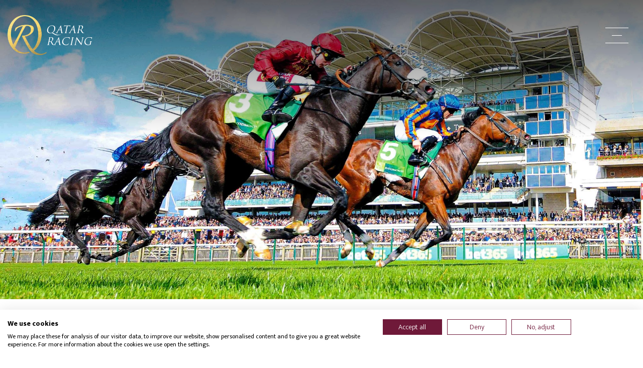

--- FILE ---
content_type: text/html; charset=UTF-8
request_url: https://qatarracingltd.com/entries/results/2020
body_size: 6931
content:
<!DOCTYPE html>
<html class="no-js" dir="ltr" lang="en-GB">

	<head>
		<!-- CookieFirst -->
		<script src="https://consent.cookiefirst.com/sites/qatarracingltd.com-ce3e6de6-add5-4be7-9c42-89ac030edf42/consent.js"></script>
		<!-- End CookieFirst -->

					<!-- Google Tag Manager -->
			<script>(function(w,d,s,l,i){w[l]=w[l]||[];w[l].push({'gtm.start':
				new Date().getTime(),event:'gtm.js'});var f=d.getElementsByTagName(s)[0],
				j=d.createElement(s),dl=l!='dataLayer'?'&l='+l:'';j.async=true;j.src=
				'https://www.googletagmanager.com/gtm.js?id='+i+dl;f.parentNode.insertBefore(j,f);
				})(window,document,'script','dataLayer','GTM-W3FDM2P');</script>
			<!-- End Google Tag Manager -->

			<!-- Global site tag (gtag.js) - Google Analytics -->
			<script async src="https://www.googletagmanager.com/gtag/js?id=UA-47853453-1"></script>
			<script>
				window.dataLayer = window.dataLayer || [];
				function gtag() {
					dataLayer.push(arguments);
				}
				gtag('js', new Date());
				gtag('config', 'UA-47853453-1');
			</script>
				<meta charset="UTF-8">
		<meta name="viewport" content="width=device-width, initial-scale=1">
		<title>Notable results - 2020 - Qatar Racing</title>
<meta name="description" content="A global racing and bloodstock operation based in the UK, owned by Sheikh Hamad bin Abdullah al Thani and his brothers">
<meta name="twitter:card" content="summary">
<meta name="twitter:title" content="Notable results - 2020 - Qatar Racing">
<meta name="twitter:description" content="A global racing and bloodstock operation based in the UK, owned by Sheikh Hamad bin Abdullah al Thani and his brothers">
<meta name="twitter:url" content="https://qatarracingltd.com/entries/results/2020">
<meta name="twitter:image" content="https://d32m9oxzfo7rnc.cloudfront.net/meta/_meta/qatar_racing_home_hero_section.jpg">
<meta property="og:site_name" content="Qatar Racing">
<meta property="og:type" content="website">
<meta property="og:title" content="Notable results - 2020 - Qatar Racing">
<meta property="og:description" content="A global racing and bloodstock operation based in the UK, owned by Sheikh Hamad bin Abdullah al Thani and his brothers">
<meta property="og:url" content="https://qatarracingltd.com/entries/results/2020">
<meta property="og:image" content="https://d32m9oxzfo7rnc.cloudfront.net/meta/_meta/qatar_racing_home_hero_section.jpg">
<meta name="author" content="Qatar Racing">
<link rel="canonical" href="https://qatarracingltd.com/entries/results/2020">
<link rel="alternate" hreflang="en-GB" href="https://qatarracingltd.com/entries/results/2020">
		<link rel="apple-touch-icon" sizes="180x180" href="/assets/images/favicon/apple-touch-icon.png?20260120104317">
<link rel="icon" type="image/png" sizes="32x32" href="/assets/images/favicon/favicon-32x32.png?20260120104317">
<link rel="icon" type="image/png" sizes="16x16" href="/assets/images/favicon/favicon-16x16.png?20260120104317">
<link rel="manifest" href="/assets/images/favicon/site.webmanifest?20260120104317">
<link rel="mask-icon" href="/assets/images/favicon/safari-pinned-tab.svg?20260120104317" color="#6f1939">
<link rel="shortcut icon" href="/assets/images/favicon/favicon.ico?20260120104317">
<meta name="msapplication-TileColor" content="#6f1939">
<meta name="msapplication-config" content="/assets/images/favicon/browserconfig.xml?20260120104317">
<meta name="theme-color" content="#6f1939">
		<link rel="stylesheet" href="/assets/css/global.css?20260120104317" media="all">
	</head>

	<body class="">
					<!-- Google Tag Manager (noscript) -->
			<noscript><iframe src="https://www.googletagmanager.com/ns.html?id=GTM-W3FDM2P"
				height="0" width="0" style="display:none;visibility:hidden"></iframe></noscript>
			<!-- End Google Tag Manager (noscript) -->
		
		<header class="header" data-module="nav">
	<div class="header__inner">
		<a class="header__brand" href="https://qatarracingltd.com/">
			<span class="visually-hidden">
				Qatar Racing
				homepage
			</span>
			<img class="header__brand-logo" src="/assets/images/brand.svg" alt="" aria-hidden="true" role="presentation">
		</a>

		
<nav class="nav" data-nav>
	<div class="nav__bg"></div>
	<div class="nav__inner">
		<div class="container-xl">
			<ul class="[ nav__items ] [ list-unstyled ]">

									<li class="nav__item" >
						<a class="nav__item-link" href="https://qatarracingltd.com/news" >News</a>
											</li>
									<li class="nav__item"  data-module="nav-dropdown" >
						<a class="nav__item-link" href=""  data-nav-dropdown-trigger >About Qatar Racing</a>
													<ul class="[ nav__sub-items ] [ list-unstyled ]">
																	<li>
										<a class="nav__sub-item-link" href="https://qatarracingltd.com/about/history">Our History</a>
									</li>
																	<li>
										<a class="nav__sub-item-link" href="https://qatarracingltd.com/about/team">The Team</a>
									</li>
																	<li>
										<a class="nav__sub-item-link" href="https://qatarracingltd.com/about/qipco">QIPCO</a>
									</li>
																	<li>
										<a class="nav__sub-item-link" href="https://qatarracingltd.com/about/tweenhills">Tweenhills</a>
									</li>
															</ul>
											</li>
									<li class="nav__item" >
						<a class="nav__item-link" href="https://qatarracingltd.com/stallions" >Our Stallions</a>
											</li>
									<li class="nav__item"  data-module="nav-dropdown" >
						<a class="nav__item-link is-active" href=""  data-nav-dropdown-trigger >Our Horses</a>
													<ul class="[ nav__sub-items ] [ list-unstyled ]">
																	<li>
										<a class="nav__sub-item-link" href="https://qatarracingltd.com/horses/horses-in-training">Horses in Training</a>
									</li>
																	<li>
										<a class="nav__sub-item-link" href="https://qatarracingltd.com/horses/horses-for-sale">Horses for Sale</a>
									</li>
																	<li>
										<a class="nav__sub-item-link is-active" href="https://qatarracingltd.com/entries">Entries and Results</a>
									</li>
															</ul>
											</li>
									<li class="nav__item"  data-module="nav-dropdown" >
						<a class="nav__item-link" href=""  data-nav-dropdown-trigger >Media</a>
													<ul class="[ nav__sub-items ] [ list-unstyled ]">
																	<li>
										<a class="nav__sub-item-link" href="https://qatarracingltd.com/media/gallery">Image gallery</a>
									</li>
																	<li>
										<a class="nav__sub-item-link" href="https://qatarracingltd.com/media/videos">Video gallery</a>
									</li>
															</ul>
											</li>
									<li class="nav__item" >
						<a class="nav__item-link" href="https://qatarracingltd.com/contact" >Contact</a>
											</li>
							</ul>
		</div>
	</div>
</nav>

		<button class="[ hamburger ] [ header__hamburger ]" data-nav-toggle>
			<span class="visually-hidden">Go to the menu</span>
			<span class="hamburger__box" aria-hidden="true" role="presentation">
				<span class="hamburger__inner"></span>
			</span>
		</button>
	</div>
</header>

		<main>
							<div class="hero">
	<picture>
					<source srcset="https://d32m9oxzfo7rnc.cloudfront.net/full-width-mobile/_fullWidthMobile/notable_results_hero_image_mobile.jpg" media="(max-width: 575px)">
				<img class="hero__image" src="https://d32m9oxzfo7rnc.cloudfront.net/full-width/_fullWidth/notable_results_hero_image_desktop.jpg" alt="">
	</picture>
</div>

							
<nav class="[ subnav ] [ d-none d-md-block ]">
	<div class="container-xl container-flush">
		<div class="subnav__items">
							<a class="subnav__item" href="https://qatarracingltd.com/entries">Upcoming runners</a>
							<a class="subnav__item" href="https://qatarracingltd.com/entries/group-1-entries">Group 1 Entries</a>
							<a class="subnav__item" href="https://qatarracingltd.com/entries/results">Notable Results</a>
							<a class="subnav__item" href="https://qatarracingltd.com/horses/horses-in-training">Horses in Training</a>
							<a class="subnav__item" href="https://qatarracingltd.com/horses/horses-for-sale">Horses for Sale</a>
					</div>
	</div>
</nav>
			
						<div id="main" class="bg-primary">
				<div class="container-xl">
					<div class="[ page-header ] [ pt-2 pt-md-3 pt-lg-4 ] [ pb-2 pb-lg-3 ]">
						<h1 class="display-1">
															Notable
																						<span class="display__stroke">Results</span>
													</h1>
						<div class="page-header__subheading">
							Racing seasons
							2025
							-
							2011
						</div>
					</div>
				</div>
			</div>
			
	
		<div class="[ bg-primary ] [ mb-1 ]">
		<div class="tabs tabs--sm tabs--centered" data-module="tabs" data-scroll-to-end>
			<div class="container-xl container-flush">
				<div class="tabs__inner" data-scroll-wrapper>
					<ul class="tabs__items" data-scrollbox>
													<li class="tabs__tab">
								<a class="tabs__tab-link" href="2011#main">2011</a>
							</li>
													<li class="tabs__tab">
								<a class="tabs__tab-link" href="2012#main">2012</a>
							</li>
													<li class="tabs__tab">
								<a class="tabs__tab-link" href="2013#main">2013</a>
							</li>
													<li class="tabs__tab">
								<a class="tabs__tab-link" href="2014#main">2014</a>
							</li>
													<li class="tabs__tab">
								<a class="tabs__tab-link" href="2015#main">2015</a>
							</li>
													<li class="tabs__tab">
								<a class="tabs__tab-link" href="2016#main">2016</a>
							</li>
													<li class="tabs__tab">
								<a class="tabs__tab-link" href="2017#main">2017</a>
							</li>
													<li class="tabs__tab">
								<a class="tabs__tab-link" href="2018#main">2018</a>
							</li>
													<li class="tabs__tab">
								<a class="tabs__tab-link" href="2019#main">2019</a>
							</li>
													<li class="tabs__tab">
								<a class="tabs__tab-link is-active" href="2020#main">2020</a>
							</li>
													<li class="tabs__tab">
								<a class="tabs__tab-link" href="2021#main">2021</a>
							</li>
													<li class="tabs__tab">
								<a class="tabs__tab-link" href="2022#main">2022</a>
							</li>
													<li class="tabs__tab">
								<a class="tabs__tab-link" href="2023#main">2023</a>
							</li>
													<li class="tabs__tab">
								<a class="tabs__tab-link" href="2024#main">2024</a>
							</li>
													<li class="tabs__tab">
								<a class="tabs__tab-link" href="2025#main">2025</a>
							</li>
											</ul>
				</div>
			</div>
		</div>
	</div>

				<div class="[ bg-primary ] [ mb-2 ]">
			<div class="[ container-xl container-flush ] [ pb-2 ]">
				<div class="py-1 p-md-2 display-3 text-secondary text-center bg-white">
					1st
				</div>

								<div class="responsive-table" data-module="responsive-table">
	<div class="table-responsive" data-scrollbox>
		<table class="table table-borderless table-custom table--has-left-icon">

			<thead>
				<tr>
					<th></th>
					<th scope="col">Horse</th>
					<th scope="col">Grade</th>
					<th scope="col">Country</th>
					<th scope="col">Race course</th>
					<th scope="col">Trainer</th>
					<th scope="col">Jockey</th>
					<th scope="col">Date</th>
				</tr>
			</thead>
			<tbody>
									<tr >
						<td>
							<span class="table__icon">
								<svg class="icon" xmlns="http://www.w3.org/2000/svg" xmlns:xlink="http://www.w3.org/1999/xlink" viewBox="0 0 33 33"><defs><mask id="a" x="0.5" y="0.5" width="32" height="32" maskUnits="userSpaceOnUse"><circle cx="16.5" cy="16.5" r="16" style="fill:#fff"/></mask></defs><circle cx="16.5" cy="16.5" r="16" style="fill:#cca01d"/><path d="M16.5,33A16.5,16.5,0,1,1,33,16.5,16.52,16.52,0,0,1,16.5,33Zm0-32A15.5,15.5,0,1,0,32,16.5,15.51,15.51,0,0,0,16.5,1Z" style="fill:#fff"/><g style="mask:url(#a)"><path d="M13.9,22.5v-12H12a2.1,2.1,0,0,1-.55.77,3.29,3.29,0,0,1-.77.5A3.52,3.52,0,0,1,9.9,12h0v1.92a2.27,2.27,0,0,0,.81-.18,1.91,1.91,0,0,0,.68-.48h0V22.5Z" style="fill:#fff"/></g><g style="mask:url(#a)"><path d="M17.14,19.58a1.71,1.71,0,0,0,1.55-.69A3.38,3.38,0,0,0,19.14,17,3.06,3.06,0,0,0,19,16a2.52,2.52,0,0,0-.4-.74,5.12,5.12,0,0,0-.55-.59h0l-1-1a1.79,1.79,0,0,1-.39-.48.89.89,0,0,1-.09-.39.53.53,0,0,1,.09-.3.38.38,0,0,1,.3-.11.34.34,0,0,1,.37.31v.06h0v.59h1.75a3,3,0,0,0-.5-1.91,2,2,0,0,0-1.67-.63,1.88,1.88,0,0,0-1.48.57,2.49,2.49,0,0,0-.51,1.68,2.51,2.51,0,0,0,.86,1.86h0l.78.74a7,7,0,0,1,.53.56,1.39,1.39,0,0,1,.27.51,2.48,2.48,0,0,1,.08.66.87.87,0,0,1-.09.45A.37.37,0,0,1,17,18a.33.33,0,0,1-.31-.17,1,1,0,0,1-.09-.47h0V16.29H14.9v.84A2.78,2.78,0,0,0,15.44,19,2.18,2.18,0,0,0,17.14,19.58Zm5-.08V12.56h1V10.91H19.43v1.65h1V19.5Z" style="fill:#fff"/></g></svg>							</span>
						</td>
						<th class="text-uppercase" scope="row">
							Kameko
						</th>
						<td class="text-uppercase">Gr.2</td>
						<td>United States</td>
						<td>Newmarket</td>
						<td>Andrew Balding</td>
						<td>Oisin Murphy</td>
						<td>09-2020</td>
					</tr>
														<tr  class="table__row-dark" >
						<td>
							<span class="table__icon">
								<svg class="icon" xmlns="http://www.w3.org/2000/svg" xmlns:xlink="http://www.w3.org/1999/xlink" viewBox="0 0 33 33"><defs><mask id="a" x="0.5" y="0.5" width="32" height="32" maskUnits="userSpaceOnUse"><circle cx="16.5" cy="16.5" r="16" style="fill:#fff"/></mask></defs><circle cx="16.5" cy="16.5" r="16" style="fill:#cca01d"/><path d="M16.5,33A16.5,16.5,0,1,1,33,16.5,16.52,16.52,0,0,1,16.5,33Zm0-32A15.5,15.5,0,1,0,32,16.5,15.51,15.51,0,0,0,16.5,1Z" style="fill:#fff"/><g style="mask:url(#a)"><path d="M13.9,22.5v-12H12a2.1,2.1,0,0,1-.55.77,3.29,3.29,0,0,1-.77.5A3.52,3.52,0,0,1,9.9,12h0v1.92a2.27,2.27,0,0,0,.81-.18,1.91,1.91,0,0,0,.68-.48h0V22.5Z" style="fill:#fff"/></g><g style="mask:url(#a)"><path d="M17.14,19.58a1.71,1.71,0,0,0,1.55-.69A3.38,3.38,0,0,0,19.14,17,3.06,3.06,0,0,0,19,16a2.52,2.52,0,0,0-.4-.74,5.12,5.12,0,0,0-.55-.59h0l-1-1a1.79,1.79,0,0,1-.39-.48.89.89,0,0,1-.09-.39.53.53,0,0,1,.09-.3.38.38,0,0,1,.3-.11.34.34,0,0,1,.37.31v.06h0v.59h1.75a3,3,0,0,0-.5-1.91,2,2,0,0,0-1.67-.63,1.88,1.88,0,0,0-1.48.57,2.49,2.49,0,0,0-.51,1.68,2.51,2.51,0,0,0,.86,1.86h0l.78.74a7,7,0,0,1,.53.56,1.39,1.39,0,0,1,.27.51,2.48,2.48,0,0,1,.08.66.87.87,0,0,1-.09.45A.37.37,0,0,1,17,18a.33.33,0,0,1-.31-.17,1,1,0,0,1-.09-.47h0V16.29H14.9v.84A2.78,2.78,0,0,0,15.44,19,2.18,2.18,0,0,0,17.14,19.58Zm5-.08V12.56h1V10.91H19.43v1.65h1V19.5Z" style="fill:#fff"/></g></svg>							</span>
						</td>
						<th class="text-uppercase" scope="row">
							Guildsman
						</th>
						<td class="text-uppercase">Gr.3</td>
						<td>United States</td>
						<td>Kentucky Downs</td>
						<td>Brendan Walsh</td>
						<td>Tyler Gaffalone</td>
						<td>09-2020</td>
					</tr>
														<tr >
						<td>
							<span class="table__icon">
								<svg class="icon" xmlns="http://www.w3.org/2000/svg" xmlns:xlink="http://www.w3.org/1999/xlink" viewBox="0 0 33 33"><defs><mask id="a" x="0.5" y="0.5" width="32" height="32" maskUnits="userSpaceOnUse"><circle cx="16.5" cy="16.5" r="16" style="fill:#fff"/></mask></defs><circle cx="16.5" cy="16.5" r="16" style="fill:#cca01d"/><path d="M16.5,33A16.5,16.5,0,1,1,33,16.5,16.52,16.52,0,0,1,16.5,33Zm0-32A15.5,15.5,0,1,0,32,16.5,15.51,15.51,0,0,0,16.5,1Z" style="fill:#fff"/><g style="mask:url(#a)"><path d="M13.9,22.5v-12H12a2.1,2.1,0,0,1-.55.77,3.29,3.29,0,0,1-.77.5A3.52,3.52,0,0,1,9.9,12h0v1.92a2.27,2.27,0,0,0,.81-.18,1.91,1.91,0,0,0,.68-.48h0V22.5Z" style="fill:#fff"/></g><g style="mask:url(#a)"><path d="M17.14,19.58a1.71,1.71,0,0,0,1.55-.69A3.38,3.38,0,0,0,19.14,17,3.06,3.06,0,0,0,19,16a2.52,2.52,0,0,0-.4-.74,5.12,5.12,0,0,0-.55-.59h0l-1-1a1.79,1.79,0,0,1-.39-.48.89.89,0,0,1-.09-.39.53.53,0,0,1,.09-.3.38.38,0,0,1,.3-.11.34.34,0,0,1,.37.31v.06h0v.59h1.75a3,3,0,0,0-.5-1.91,2,2,0,0,0-1.67-.63,1.88,1.88,0,0,0-1.48.57,2.49,2.49,0,0,0-.51,1.68,2.51,2.51,0,0,0,.86,1.86h0l.78.74a7,7,0,0,1,.53.56,1.39,1.39,0,0,1,.27.51,2.48,2.48,0,0,1,.08.66.87.87,0,0,1-.09.45A.37.37,0,0,1,17,18a.33.33,0,0,1-.31-.17,1,1,0,0,1-.09-.47h0V16.29H14.9v.84A2.78,2.78,0,0,0,15.44,19,2.18,2.18,0,0,0,17.14,19.58Zm5-.08V12.56h1V10.91H19.43v1.65h1V19.5Z" style="fill:#fff"/></g></svg>							</span>
						</td>
						<th class="text-uppercase" scope="row">
							Shedaresthedevil
						</th>
						<td class="text-uppercase">Gr.1</td>
						<td>United States</td>
						<td>Churchill Downs</td>
						<td>Brad Cox</td>
						<td>Florent Geroux</td>
						<td>09-2020</td>
					</tr>
														<tr  class="table__row-dark" >
						<td>
							<span class="table__icon">
								<svg class="icon" xmlns="http://www.w3.org/2000/svg" xmlns:xlink="http://www.w3.org/1999/xlink" viewBox="0 0 33 33"><defs><mask id="a" x="0.5" y="0.5" width="32" height="32" maskUnits="userSpaceOnUse"><circle cx="16.5" cy="16.5" r="16" style="fill:#fff"/></mask></defs><circle cx="16.5" cy="16.5" r="16" style="fill:#cca01d"/><path d="M16.5,33A16.5,16.5,0,1,1,33,16.5,16.52,16.52,0,0,1,16.5,33Zm0-32A15.5,15.5,0,1,0,32,16.5,15.51,15.51,0,0,0,16.5,1Z" style="fill:#fff"/><g style="mask:url(#a)"><path d="M13.9,22.5v-12H12a2.1,2.1,0,0,1-.55.77,3.29,3.29,0,0,1-.77.5A3.52,3.52,0,0,1,9.9,12h0v1.92a2.27,2.27,0,0,0,.81-.18,1.91,1.91,0,0,0,.68-.48h0V22.5Z" style="fill:#fff"/></g><g style="mask:url(#a)"><path d="M17.14,19.58a1.71,1.71,0,0,0,1.55-.69A3.38,3.38,0,0,0,19.14,17,3.06,3.06,0,0,0,19,16a2.52,2.52,0,0,0-.4-.74,5.12,5.12,0,0,0-.55-.59h0l-1-1a1.79,1.79,0,0,1-.39-.48.89.89,0,0,1-.09-.39.53.53,0,0,1,.09-.3.38.38,0,0,1,.3-.11.34.34,0,0,1,.37.31v.06h0v.59h1.75a3,3,0,0,0-.5-1.91,2,2,0,0,0-1.67-.63,1.88,1.88,0,0,0-1.48.57,2.49,2.49,0,0,0-.51,1.68,2.51,2.51,0,0,0,.86,1.86h0l.78.74a7,7,0,0,1,.53.56,1.39,1.39,0,0,1,.27.51,2.48,2.48,0,0,1,.08.66.87.87,0,0,1-.09.45A.37.37,0,0,1,17,18a.33.33,0,0,1-.31-.17,1,1,0,0,1-.09-.47h0V16.29H14.9v.84A2.78,2.78,0,0,0,15.44,19,2.18,2.18,0,0,0,17.14,19.58Zm5-.08V12.56h1V10.91H19.43v1.65h1V19.5Z" style="fill:#fff"/></g></svg>							</span>
						</td>
						<th class="text-uppercase" scope="row">
							Shedaresthedevil
						</th>
						<td class="text-uppercase">Gr.3</td>
						<td>United States</td>
						<td>Indiana Grand</td>
						<td>Brad Cox</td>
						<td>Florent Geroux</td>
						<td>07-2020</td>
					</tr>
														<tr >
						<td>
							<span class="table__icon">
								<svg class="icon" xmlns="http://www.w3.org/2000/svg" xmlns:xlink="http://www.w3.org/1999/xlink" viewBox="0 0 33 33"><defs><mask id="a" x="0.5" y="0.5" width="32" height="32" maskUnits="userSpaceOnUse"><circle cx="16.5" cy="16.5" r="16" style="fill:#fff"/></mask></defs><circle cx="16.5" cy="16.5" r="16" style="fill:#cca01d"/><path d="M16.5,33A16.5,16.5,0,1,1,33,16.5,16.52,16.52,0,0,1,16.5,33Zm0-32A15.5,15.5,0,1,0,32,16.5,15.51,15.51,0,0,0,16.5,1Z" style="fill:#fff"/><g style="mask:url(#a)"><path d="M13.9,22.5v-12H12a2.1,2.1,0,0,1-.55.77,3.29,3.29,0,0,1-.77.5A3.52,3.52,0,0,1,9.9,12h0v1.92a2.27,2.27,0,0,0,.81-.18,1.91,1.91,0,0,0,.68-.48h0V22.5Z" style="fill:#fff"/></g><g style="mask:url(#a)"><path d="M17.14,19.58a1.71,1.71,0,0,0,1.55-.69A3.38,3.38,0,0,0,19.14,17,3.06,3.06,0,0,0,19,16a2.52,2.52,0,0,0-.4-.74,5.12,5.12,0,0,0-.55-.59h0l-1-1a1.79,1.79,0,0,1-.39-.48.89.89,0,0,1-.09-.39.53.53,0,0,1,.09-.3.38.38,0,0,1,.3-.11.34.34,0,0,1,.37.31v.06h0v.59h1.75a3,3,0,0,0-.5-1.91,2,2,0,0,0-1.67-.63,1.88,1.88,0,0,0-1.48.57,2.49,2.49,0,0,0-.51,1.68,2.51,2.51,0,0,0,.86,1.86h0l.78.74a7,7,0,0,1,.53.56,1.39,1.39,0,0,1,.27.51,2.48,2.48,0,0,1,.08.66.87.87,0,0,1-.09.45A.37.37,0,0,1,17,18a.33.33,0,0,1-.31-.17,1,1,0,0,1-.09-.47h0V16.29H14.9v.84A2.78,2.78,0,0,0,15.44,19,2.18,2.18,0,0,0,17.14,19.58Zm5-.08V12.56h1V10.91H19.43v1.65h1V19.5Z" style="fill:#fff"/></g></svg>							</span>
						</td>
						<th class="text-uppercase" scope="row">
							Know It All
						</th>
						<td class="text-uppercase">Gr.3</td>
						<td>Ireland</td>
						<td>Leopardstown</td>
						<td>Johnny Murtagh</td>
						<td>Ben Cohen</td>
						<td>07-2020</td>
					</tr>
														<tr  class="table__row-dark" >
						<td>
							<span class="table__icon">
								<svg class="icon" xmlns="http://www.w3.org/2000/svg" xmlns:xlink="http://www.w3.org/1999/xlink" viewBox="0 0 33 33"><defs><mask id="a" x="0.5" y="0.5" width="32" height="32" maskUnits="userSpaceOnUse"><circle cx="16.5" cy="16.5" r="16" style="fill:#fff"/></mask></defs><circle cx="16.5" cy="16.5" r="16" style="fill:#cca01d"/><path d="M16.5,33A16.5,16.5,0,1,1,33,16.5,16.52,16.52,0,0,1,16.5,33Zm0-32A15.5,15.5,0,1,0,32,16.5,15.51,15.51,0,0,0,16.5,1Z" style="fill:#fff"/><g style="mask:url(#a)"><path d="M13.9,22.5v-12H12a2.1,2.1,0,0,1-.55.77,3.29,3.29,0,0,1-.77.5A3.52,3.52,0,0,1,9.9,12h0v1.92a2.27,2.27,0,0,0,.81-.18,1.91,1.91,0,0,0,.68-.48h0V22.5Z" style="fill:#fff"/></g><g style="mask:url(#a)"><path d="M17.14,19.58a1.71,1.71,0,0,0,1.55-.69A3.38,3.38,0,0,0,19.14,17,3.06,3.06,0,0,0,19,16a2.52,2.52,0,0,0-.4-.74,5.12,5.12,0,0,0-.55-.59h0l-1-1a1.79,1.79,0,0,1-.39-.48.89.89,0,0,1-.09-.39.53.53,0,0,1,.09-.3.38.38,0,0,1,.3-.11.34.34,0,0,1,.37.31v.06h0v.59h1.75a3,3,0,0,0-.5-1.91,2,2,0,0,0-1.67-.63,1.88,1.88,0,0,0-1.48.57,2.49,2.49,0,0,0-.51,1.68,2.51,2.51,0,0,0,.86,1.86h0l.78.74a7,7,0,0,1,.53.56,1.39,1.39,0,0,1,.27.51,2.48,2.48,0,0,1,.08.66.87.87,0,0,1-.09.45A.37.37,0,0,1,17,18a.33.33,0,0,1-.31-.17,1,1,0,0,1-.09-.47h0V16.29H14.9v.84A2.78,2.78,0,0,0,15.44,19,2.18,2.18,0,0,0,17.14,19.58Zm5-.08V12.56h1V10.91H19.43v1.65h1V19.5Z" style="fill:#fff"/></g></svg>							</span>
						</td>
						<th class="text-uppercase" scope="row">
							The Lir Jet
						</th>
						<td class="text-uppercase">Gr.2</td>
						<td>United Kingdom</td>
						<td>Royal Ascot</td>
						<td>Michael Bell</td>
						<td>Oisin Murphy</td>
						<td>06-2020</td>
					</tr>
														<tr >
						<td>
							<span class="table__icon">
								<svg class="icon" xmlns="http://www.w3.org/2000/svg" xmlns:xlink="http://www.w3.org/1999/xlink" viewBox="0 0 33 33"><defs><mask id="a" x="0.5" y="0.5" width="32" height="32" maskUnits="userSpaceOnUse"><circle cx="16.5" cy="16.5" r="16" style="fill:#fff"/></mask></defs><circle cx="16.5" cy="16.5" r="16" style="fill:#cca01d"/><path d="M16.5,33A16.5,16.5,0,1,1,33,16.5,16.52,16.52,0,0,1,16.5,33Zm0-32A15.5,15.5,0,1,0,32,16.5,15.51,15.51,0,0,0,16.5,1Z" style="fill:#fff"/><g style="mask:url(#a)"><path d="M13.9,22.5v-12H12a2.1,2.1,0,0,1-.55.77,3.29,3.29,0,0,1-.77.5A3.52,3.52,0,0,1,9.9,12h0v1.92a2.27,2.27,0,0,0,.81-.18,1.91,1.91,0,0,0,.68-.48h0V22.5Z" style="fill:#fff"/></g><g style="mask:url(#a)"><path d="M17.14,19.58a1.71,1.71,0,0,0,1.55-.69A3.38,3.38,0,0,0,19.14,17,3.06,3.06,0,0,0,19,16a2.52,2.52,0,0,0-.4-.74,5.12,5.12,0,0,0-.55-.59h0l-1-1a1.79,1.79,0,0,1-.39-.48.89.89,0,0,1-.09-.39.53.53,0,0,1,.09-.3.38.38,0,0,1,.3-.11.34.34,0,0,1,.37.31v.06h0v.59h1.75a3,3,0,0,0-.5-1.91,2,2,0,0,0-1.67-.63,1.88,1.88,0,0,0-1.48.57,2.49,2.49,0,0,0-.51,1.68,2.51,2.51,0,0,0,.86,1.86h0l.78.74a7,7,0,0,1,.53.56,1.39,1.39,0,0,1,.27.51,2.48,2.48,0,0,1,.08.66.87.87,0,0,1-.09.45A.37.37,0,0,1,17,18a.33.33,0,0,1-.31-.17,1,1,0,0,1-.09-.47h0V16.29H14.9v.84A2.78,2.78,0,0,0,15.44,19,2.18,2.18,0,0,0,17.14,19.58Zm5-.08V12.56h1V10.91H19.43v1.65h1V19.5Z" style="fill:#fff"/></g></svg>							</span>
						</td>
						<th class="text-uppercase" scope="row">
							Kameko
						</th>
						<td class="text-uppercase">Gr.1</td>
						<td>United Kingdom</td>
						<td>Newmarket</td>
						<td>Andrew Balding</td>
						<td>Oisin Murphy</td>
						<td>06-2020</td>
					</tr>
														<tr  class="table__row-dark" >
						<td>
							<span class="table__icon">
								<svg class="icon" xmlns="http://www.w3.org/2000/svg" xmlns:xlink="http://www.w3.org/1999/xlink" viewBox="0 0 33 33"><defs><mask id="a" x="0.5" y="0.5" width="32" height="32" maskUnits="userSpaceOnUse"><circle cx="16.5" cy="16.5" r="16" style="fill:#fff"/></mask></defs><circle cx="16.5" cy="16.5" r="16" style="fill:#cca01d"/><path d="M16.5,33A16.5,16.5,0,1,1,33,16.5,16.52,16.52,0,0,1,16.5,33Zm0-32A15.5,15.5,0,1,0,32,16.5,15.51,15.51,0,0,0,16.5,1Z" style="fill:#fff"/><g style="mask:url(#a)"><path d="M13.9,22.5v-12H12a2.1,2.1,0,0,1-.55.77,3.29,3.29,0,0,1-.77.5A3.52,3.52,0,0,1,9.9,12h0v1.92a2.27,2.27,0,0,0,.81-.18,1.91,1.91,0,0,0,.68-.48h0V22.5Z" style="fill:#fff"/></g><g style="mask:url(#a)"><path d="M17.14,19.58a1.71,1.71,0,0,0,1.55-.69A3.38,3.38,0,0,0,19.14,17,3.06,3.06,0,0,0,19,16a2.52,2.52,0,0,0-.4-.74,5.12,5.12,0,0,0-.55-.59h0l-1-1a1.79,1.79,0,0,1-.39-.48.89.89,0,0,1-.09-.39.53.53,0,0,1,.09-.3.38.38,0,0,1,.3-.11.34.34,0,0,1,.37.31v.06h0v.59h1.75a3,3,0,0,0-.5-1.91,2,2,0,0,0-1.67-.63,1.88,1.88,0,0,0-1.48.57,2.49,2.49,0,0,0-.51,1.68,2.51,2.51,0,0,0,.86,1.86h0l.78.74a7,7,0,0,1,.53.56,1.39,1.39,0,0,1,.27.51,2.48,2.48,0,0,1,.08.66.87.87,0,0,1-.09.45A.37.37,0,0,1,17,18a.33.33,0,0,1-.31-.17,1,1,0,0,1-.09-.47h0V16.29H14.9v.84A2.78,2.78,0,0,0,15.44,19,2.18,2.18,0,0,0,17.14,19.58Zm5-.08V12.56h1V10.91H19.43v1.65h1V19.5Z" style="fill:#fff"/></g></svg>							</span>
						</td>
						<th class="text-uppercase" scope="row">
							Shedaresthedevil
						</th>
						<td class="text-uppercase">Gr.3</td>
						<td>United States</td>
						<td>Oaklawn Park</td>
						<td>Simon Callaghan</td>
						<td>Joseph Talamo</td>
						<td>03-2020</td>
					</tr>
														<tr >
						<td>
							<span class="table__icon">
								<svg class="icon" xmlns="http://www.w3.org/2000/svg" xmlns:xlink="http://www.w3.org/1999/xlink" viewBox="0 0 33 33"><defs><mask id="a" x="0.5" y="0.5" width="32" height="32" maskUnits="userSpaceOnUse"><circle cx="16.5" cy="16.5" r="16" style="fill:#fff"/></mask></defs><circle cx="16.5" cy="16.5" r="16" style="fill:#cca01d"/><path d="M16.5,33A16.5,16.5,0,1,1,33,16.5,16.52,16.52,0,0,1,16.5,33Zm0-32A15.5,15.5,0,1,0,32,16.5,15.51,15.51,0,0,0,16.5,1Z" style="fill:#fff"/><g style="mask:url(#a)"><path d="M13.9,22.5v-12H12a2.1,2.1,0,0,1-.55.77,3.29,3.29,0,0,1-.77.5A3.52,3.52,0,0,1,9.9,12h0v1.92a2.27,2.27,0,0,0,.81-.18,1.91,1.91,0,0,0,.68-.48h0V22.5Z" style="fill:#fff"/></g><g style="mask:url(#a)"><path d="M17.14,19.58a1.71,1.71,0,0,0,1.55-.69A3.38,3.38,0,0,0,19.14,17,3.06,3.06,0,0,0,19,16a2.52,2.52,0,0,0-.4-.74,5.12,5.12,0,0,0-.55-.59h0l-1-1a1.79,1.79,0,0,1-.39-.48.89.89,0,0,1-.09-.39.53.53,0,0,1,.09-.3.38.38,0,0,1,.3-.11.34.34,0,0,1,.37.31v.06h0v.59h1.75a3,3,0,0,0-.5-1.91,2,2,0,0,0-1.67-.63,1.88,1.88,0,0,0-1.48.57,2.49,2.49,0,0,0-.51,1.68,2.51,2.51,0,0,0,.86,1.86h0l.78.74a7,7,0,0,1,.53.56,1.39,1.39,0,0,1,.27.51,2.48,2.48,0,0,1,.08.66.87.87,0,0,1-.09.45A.37.37,0,0,1,17,18a.33.33,0,0,1-.31-.17,1,1,0,0,1-.09-.47h0V16.29H14.9v.84A2.78,2.78,0,0,0,15.44,19,2.18,2.18,0,0,0,17.14,19.58Zm5-.08V12.56h1V10.91H19.43v1.65h1V19.5Z" style="fill:#fff"/></g></svg>							</span>
						</td>
						<th class="text-uppercase" scope="row">
							Vitalogy
						</th>
						<td class="text-uppercase">Gr.3</td>
						<td>United States</td>
						<td>Gulfstream Park</td>
						<td>Brendan Walsh</td>
						<td>Javier Castellano</td>
						<td>02-2020</td>
					</tr>
												</tbody>
		</table>
	</div>
</div>
			</div>
		</div>
	
				<div class="[ container-xl container-flush ] [ pb-2 ]">
			<div class="py-1 p-md-2 display-3 text-primary text-center bg-white">
				2nd
			</div>

						<div class="responsive-table" data-module="responsive-table">
	<div class="table-responsive" data-scrollbox>
		<table class="table table-borderless table-custom table--has-left-icon">

			<thead>
				<tr>
					<th></th>
					<th scope="col">Horse</th>
					<th scope="col">Grade</th>
					<th scope="col">Country</th>
					<th scope="col">Race course</th>
					<th scope="col">Trainer</th>
					<th scope="col">Jockey</th>
					<th scope="col">Date</th>
				</tr>
			</thead>
			<tbody>
									<tr >
						<td>
							<span class="table__icon">
								<svg class="icon" xmlns="http://www.w3.org/2000/svg" xmlns:xlink="http://www.w3.org/1999/xlink" viewBox="0 0 33 33"><defs><mask id="a" x="0.5" y="0.5" width="32" height="32" maskUnits="userSpaceOnUse"><circle cx="16.5" cy="16.5" r="16" style="fill:#fff"/></mask></defs><circle cx="16.5" cy="16.5" r="16" style="fill:#6f1939"/><path d="M16.5,33A16.5,16.5,0,1,1,33,16.5,16.52,16.52,0,0,1,16.5,33Zm0-32A15.5,15.5,0,1,0,32,16.5,15.51,15.51,0,0,0,16.5,1Z" style="fill:#fff"/><g style="mask:url(#a)"><path d="M15.21,22.5V20.23H11.92a6.53,6.53,0,0,1,.64-1c.24-.32.48-.64.74-.94s.69-.87,1-1.3a6.2,6.2,0,0,0,.7-1.47,5.6,5.6,0,0,0,.28-1.86,3.26,3.26,0,0,0-.83-2.4,3.13,3.13,0,0,0-2.33-.84,3.42,3.42,0,0,0-2,.48,2.42,2.42,0,0,0-1,1.38,7.81,7.81,0,0,0-.27,2.2v.74h2.53V13.75c0-.72.2-1.07.61-1.07a.52.52,0,0,1,.52.3,2,2,0,0,1,.13.73,4.33,4.33,0,0,1-.27,1.59,6.12,6.12,0,0,1-.7,1.31c-.29.4-.59.8-.9,1.18s-.63.79-.92,1.2a5.71,5.71,0,0,0-.72,1.33A4.59,4.59,0,0,0,9,21.93H9v.57Z" style="fill:#fff"/></g><g style="mask:url(#a)"><path d="M18.1,22.5V18.2l.9,4.3h1.68V13.91H19V18l-.79-4.11H16.42V22.5Zm5.61,0a1.66,1.66,0,0,0,1.5-.66A3.56,3.56,0,0,0,25.63,20h0V16a2.17,2.17,0,0,0-.46-1.51,1.81,1.81,0,0,0-1.4-.51H21.41V22.5ZM23.43,21h-.3V15.41h.19a.66.66,0,0,1,.47.12.92.92,0,0,1,.12.56h0v4.43c0,.31-.16.46-.48.46Z" style="fill:#fff"/></g></svg>							</span>
						</td>
						<th class="text-uppercase" scope="row">
							The Lir Jet
						</th>
						<td class="text-uppercase">Gr.1</td>
						<td>Ireland</td>
						<td>Curragh</td>
						<td>Michael Bell</td>
						<td>Oisin Orr</td>
						<td>08-2020</td>
					</tr>
														<tr  class="table__row-dark" >
						<td>
							<span class="table__icon">
								<svg class="icon" xmlns="http://www.w3.org/2000/svg" xmlns:xlink="http://www.w3.org/1999/xlink" viewBox="0 0 33 33"><defs><mask id="a" x="0.5" y="0.5" width="32" height="32" maskUnits="userSpaceOnUse"><circle cx="16.5" cy="16.5" r="16" style="fill:#fff"/></mask></defs><circle cx="16.5" cy="16.5" r="16" style="fill:#6f1939"/><path d="M16.5,33A16.5,16.5,0,1,1,33,16.5,16.52,16.52,0,0,1,16.5,33Zm0-32A15.5,15.5,0,1,0,32,16.5,15.51,15.51,0,0,0,16.5,1Z" style="fill:#fff"/><g style="mask:url(#a)"><path d="M15.21,22.5V20.23H11.92a6.53,6.53,0,0,1,.64-1c.24-.32.48-.64.74-.94s.69-.87,1-1.3a6.2,6.2,0,0,0,.7-1.47,5.6,5.6,0,0,0,.28-1.86,3.26,3.26,0,0,0-.83-2.4,3.13,3.13,0,0,0-2.33-.84,3.42,3.42,0,0,0-2,.48,2.42,2.42,0,0,0-1,1.38,7.81,7.81,0,0,0-.27,2.2v.74h2.53V13.75c0-.72.2-1.07.61-1.07a.52.52,0,0,1,.52.3,2,2,0,0,1,.13.73,4.33,4.33,0,0,1-.27,1.59,6.12,6.12,0,0,1-.7,1.31c-.29.4-.59.8-.9,1.18s-.63.79-.92,1.2a5.71,5.71,0,0,0-.72,1.33A4.59,4.59,0,0,0,9,21.93H9v.57Z" style="fill:#fff"/></g><g style="mask:url(#a)"><path d="M18.1,22.5V18.2l.9,4.3h1.68V13.91H19V18l-.79-4.11H16.42V22.5Zm5.61,0a1.66,1.66,0,0,0,1.5-.66A3.56,3.56,0,0,0,25.63,20h0V16a2.17,2.17,0,0,0-.46-1.51,1.81,1.81,0,0,0-1.4-.51H21.41V22.5ZM23.43,21h-.3V15.41h.19a.66.66,0,0,1,.47.12.92.92,0,0,1,.12.56h0v4.43c0,.31-.16.46-.48.46Z" style="fill:#fff"/></g></svg>							</span>
						</td>
						<th class="text-uppercase" scope="row">
							The Lir Jet
						</th>
						<td class="text-uppercase">Gr.2</td>
						<td>France</td>
						<td>Chantilly</td>
						<td>Michael Bell</td>
						<td>Oisin Murphy</td>
						<td>07-2020</td>
					</tr>
												</tbody>
		</table>
	</div>
</div>
		</div>
	
				<div class="[ container-xl container-flush ] [ pb-3 ]">
			<div class="py-1 p-md-2 display-3 text-primary text-center bg-white">
				3rd
			</div>

						<div class="responsive-table" data-module="responsive-table">
	<div class="table-responsive" data-scrollbox>
		<table class="table table-borderless table-custom table--has-left-icon">

			<thead>
				<tr>
					<th></th>
					<th scope="col">Horse</th>
					<th scope="col">Grade</th>
					<th scope="col">Country</th>
					<th scope="col">Race course</th>
					<th scope="col">Trainer</th>
					<th scope="col">Jockey</th>
					<th scope="col">Date</th>
				</tr>
			</thead>
			<tbody>
									<tr >
						<td>
							<span class="table__icon">
								<svg class="icon" xmlns="http://www.w3.org/2000/svg" xmlns:xlink="http://www.w3.org/1999/xlink" viewBox="0 0 33 33"><defs><mask id="a" x="0.5" y="0.5" width="32" height="32" maskUnits="userSpaceOnUse"><circle cx="16.5" cy="16.5" r="16" style="fill:#fff"/></mask></defs><circle cx="16.5" cy="16.5" r="16" style="fill:#6f1939"/><path d="M16.5,33A16.5,16.5,0,1,1,33,16.5,16.52,16.52,0,0,1,16.5,33Zm0-32A15.5,15.5,0,1,0,32,16.5,15.51,15.51,0,0,0,16.5,1Z" style="fill:#fff"/><g style="mask:url(#a)"><path d="M11.85,22.64a3,3,0,0,0,2.5-1,4.42,4.42,0,0,0,.76-2.78A10.9,10.9,0,0,0,15,17.5a2.23,2.23,0,0,0-.33-.95,1.83,1.83,0,0,0-.75-.63,1.39,1.39,0,0,0,.88-.81,3.81,3.81,0,0,0,.24-1.46c0-2.14-1-3.2-3.07-3.2a3.25,3.25,0,0,0-2.37.77,3.34,3.34,0,0,0-.77,2.43v.22c0,.08,0,.15,0,.2h2.49v-.36A2,2,0,0,1,11.5,13a.53.53,0,0,1,.52-.29c.39,0,.59.34.59,1a1.14,1.14,0,0,1-.33.93,1.42,1.42,0,0,1-.95.28h0V17h.23a.81.81,0,0,1,.82.47,2.62,2.62,0,0,1,.21,1.09h0v.3a4.06,4.06,0,0,1-.12,1.17.51.51,0,0,1-.54.36.49.49,0,0,1-.53-.33,2.39,2.39,0,0,1-.12-.81h0V18H8.81v1.26a3.83,3.83,0,0,0,.72,2.54A2.92,2.92,0,0,0,11.85,22.64Z" style="fill:#fff"/></g><g style="mask:url(#a)"><path d="M18.27,22.5V18.58a1.06,1.06,0,0,1,.5.09c.1.06.15.22.15.47h0V22.5h1.69V19.25a1.81,1.81,0,0,0-.16-.83.77.77,0,0,0-.57-.4,1,1,0,0,0,.67-.58,2.93,2.93,0,0,0,.18-1.13,6.64,6.64,0,0,0-.11-1.26,1.55,1.55,0,0,0-.45-.84,1.48,1.48,0,0,0-1-.3H16.53V22.5Zm.43-5.41h-.42V15.5h.4a.3.3,0,0,1,.29.15,1.63,1.63,0,0,1,.08.66c0,.52-.12.78-.35.78Zm4.9,5.41a1.65,1.65,0,0,0,1.5-.66A3.57,3.57,0,0,0,25.53,20h0v-4a2.18,2.18,0,0,0-.47-1.51,1.81,1.81,0,0,0-1.4-.51H21.3V22.5ZM23.32,21H23V15.41h.19a.63.63,0,0,1,.46.12.89.89,0,0,1,.12.56h0v4.43c0,.31-.16.46-.48.46Z" style="fill:#fff"/></g></svg>							</span>
						</td>
						<th class="text-uppercase" scope="row">
							Know It All
						</th>
						<td class="text-uppercase">Gr.1</td>
						<td>France</td>
						<td>Deauville</td>
						<td>Johnny Murtagh</td>
						<td>Oisin Murphy</td>
						<td>08-2020</td>
					</tr>
												</tbody>
		</table>
	</div>
</div>
		</div>
	
		</main>

		
<footer class="[ footer ] [ bg-primary ] [ text-white ]">
	<div class="[ container-xl ] [ pt-3 pt-md-4 pb-3 ] [ container-overflow-hidden ]">
		<div class="row">
			<div class="[ col-sm-6 col-md-4 ] [ mb-3 mb-md-0 ]">
				<a href="https://qipco.com.qa/" target="_blank" rel="noopener">
					<img class="footer__qipco-logo" src="/assets/images/qipco-logo.svg" alt="">
				</a>

				<hr class="[ text-white ] [ my-2 my-md-3 ]">

				<div class="[ footer__secondary-logos ] [ d-flex align-items-end ]">
					<div class="[ w-50 ] [ pe-2 pe-sm-1 pe-lg-2 ]">
						<a href="https://tweenhills.com/" target="_blank" rel="noopener">
							<img src="/assets/images/tweenhills-logo.svg" alt="">
						</a>
					</div>
				</div>
			</div>
			<div class="col-sm-6 col-md-4 col-lg-3 offset-lg-1">
				<address class="lh-lg">
					<h3 class="[ h5 ] [ mb-1 ] [ fw-bold ]">CONTACT</h3>
					<p class="footer__address">
						Qatar Racing<br>
						c/o Tweenhills Farm &amp; Stud
													<br>
							T:
							<a class="footer__contact-link" href="tel:	+4401452700177
">+44 (0) 1452 700177</a>
																			<br>
							E:
							<a class="footer__contact-link" href="/cdn-cgi/l/email-protection#583a2a21373621182c2f3d3d36303134342b763b3735"><span class="__cf_email__" data-cfemail="94f6e6edfbfaedd4e0e3f1f1fafcfdf8f8e7baf7fbf9">[email&#160;protected]</span></a>
											</p>
				</address>

									<hr class="[ text-white ] [ my-2 my-md-3 ]">

					<h3 class="[ h5 ] [ fw-bold ]">Follow us</h3>

					<ul class="[ footer__social ] [ mt-2 ]">
													<li class="footer__social-item">
								<a class="footer__social-link" href="https://www.twitter.com/qatar_racing" target="_blank" rel="noopener"><svg class="icon" xmlns="http://www.w3.org/2000/svg" viewBox="0 0 28 28.01"><path d="M25.13,8.3c0,.24,0,.49,0,.74,0,7.59-5.78,16.34-16.34,16.34h0A16.25,16.25,0,0,1,0,22.8a12.44,12.44,0,0,0,1.37.08,11.56,11.56,0,0,0,7.14-2.46,5.76,5.76,0,0,1-5.37-4,5.49,5.49,0,0,0,1.08.1,5.79,5.79,0,0,0,1.51-.2A5.74,5.74,0,0,1,1.12,10.7a.17.17,0,0,1,0-.07,5.68,5.68,0,0,0,2.6.72A5.74,5.74,0,0,1,2,3.68a16.33,16.33,0,0,0,11.84,6,5.66,5.66,0,0,1-.15-1.31,5.75,5.75,0,0,1,9.94-3.93,11.51,11.51,0,0,0,3.65-1.39A5.8,5.8,0,0,1,24.7,6.23,11.45,11.45,0,0,0,28,5.32,11.78,11.78,0,0,1,25.13,8.3Z" style="fill:currentColor;fill-rule:evenodd"/></svg></a>
							</li>
																			<li class="footer__social-item">
								<a class="footer__social-link" href="https://www.instagram.com/qatarracingltd" target="_blank" rel="noopener"><svg class="icon" xmlns="http://www.w3.org/2000/svg" viewBox="0 0 28 28"><path d="M20.42,0H7.58A7.59,7.59,0,0,0,0,7.58V20.42A7.59,7.59,0,0,0,7.58,28H20.42A7.59,7.59,0,0,0,28,20.42V7.58A7.59,7.59,0,0,0,20.42,0ZM14,21.66A7.66,7.66,0,1,1,21.66,14,7.67,7.67,0,0,1,14,21.66ZM21.84,8.15A2.27,2.27,0,1,1,24.1,5.89,2.26,2.26,0,0,1,21.84,8.15Z" style="fill:currentColor;fill-rule:evenodd"/><path d="M14,8a6,6,0,1,0,6,6A6,6,0,0,0,14,8Z" style="fill:currentColor;fill-rule:evenodd"/><path d="M21.84,5.27a.62.62,0,1,0,.62.62A.62.62,0,0,0,21.84,5.27Z" style="fill:currentColor;fill-rule:evenodd"/></svg></a>
							</li>
																			<li class="footer__social-item">
								<a class="footer__social-link" href="https://www.facebook.com/QatarRacingLtd/" target="_blank" rel="noopener"><svg class="icon" xmlns="http://www.w3.org/2000/svg" viewBox="0 0 28 28"><path d="M24.5,0H3.5A3.5,3.5,0,0,0,0,3.5v21A3.5,3.5,0,0,0,3.5,28H14V18.38H10.5V14H14V10.5a5.25,5.25,0,0,1,5.25-5.25h3.5V9.63H21c-1,0-1.75-.1-1.75.87V14h4.37l-1.74,4.38H19.25V28H24.5A3.5,3.5,0,0,0,28,24.5V3.5A3.5,3.5,0,0,0,24.5,0Z" style="fill:currentColor;fill-rule:evenodd"/></svg></a>
							</li>
																			<li class="footer__social-item">
								<a class="footer__social-link" href="https://vimeo.com/user56911719" target="_blank" rel="noopener"><svg class="icon" xmlns="http://www.w3.org/2000/svg" viewBox="0 0 27 26.99"><path d="M23.06,1.5c-3.75-.14-6.27,2-7.61,6.51a4.68,4.68,0,0,1,2-.46c1.37,0,2,.8,1.82,2.38a11,11,0,0,1-1.82,4.19c-1.13,1.84-2,2.75-2.55,2.75-1.71,0-2.74-8.32-3.09-10.59q-.72-4.74-3.87-4.43C6,2,2.64,5.56,0,8L1.27,9.63a8,8,0,0,1,2.12-1.3c2.1,0,3.12,7.27,4.75,12.68,1.1,3,2.42,4.48,4,4.48,2.55,0,5.65-2.45,9.33-7.35q5.33-7,5.5-11.09h0C27.14,3.42,25.84,1.57,23.06,1.5Z" style="fill:currentColor;fill-rule:evenodd"/></svg></a>
							</li>
											</ul>
				
			</div>
			<div class="[ d-none d-md-block ] [ col-md-4 col-lg-3 offset-lg-1 ]">
				<ul  class="[ footer__nav ] [ list-unstyled ]"><li  class="footer__nav-item"><a  class="footer__nav-link" href="https://qatarracingltd.com/">Home</a></li><li  class="footer__nav-item"><a  class="footer__nav-link" href="https://qatarracingltd.com/news">News</a></li><li  class="footer__nav-item"><a  class="footer__nav-link" href="https://qatarracingltd.com/about">About</a></li><li  class="footer__nav-item"><a  class="footer__nav-link" href="https://qatarracingltd.com/stallions">Our Stallions</a></li><li  class="footer__nav-item"><a  class="footer__nav-link active" href="https://qatarracingltd.com/entries">Entries &amp; Results</a></li><li  class="footer__nav-item"><a  class="footer__nav-link" href="https://qatarracingltd.com/media">Media</a></li><li  class="footer__nav-item"><a  class="footer__nav-link" href="https://qatarracingltd.com/contact">Contact</a></li></ul>
			</div>
		</div>
	</div>
	<div class="[ footer__subfooter ] [ bg-primary-dark ] [ py-2 ]">
		<div class="[ container-xl ] [ container-overflow-hidden ]">
			<div class="row">
				<div class="col-md-4 col-lg-5">
					<ul  class="footer__subfooter-links"><li ><a  class="footer__subfooter-link" href="https://qatarracingltd.com/privacy-policy">Privacy policy</a></li><li ><a  class="footer__subfooter-link" href="https://qatarracingltd.com/cookie-policy">Cookie policy</a></li></ul>
				</div>
				<div class="[ col-md-8 col-lg-6 ] [ mt-1 mt-md-0 ]">
					<ul class="[ d-sm-flex ] [ list-unstyled ]">
						<li>Registered in England and Wales No. 3133645</li>
						<li class="ms-sm-2 ms-md-3">VAT No. GB 310 2454 59</li>
					</ul>
				</div>
			</div>
		</div>
	</div>
</footer>

		
		<script data-cfasync="false" src="/cdn-cgi/scripts/5c5dd728/cloudflare-static/email-decode.min.js"></script><script src="/assets/js/bundle.js?20260120104317"></script>


	<script defer src="https://static.cloudflareinsights.com/beacon.min.js/vcd15cbe7772f49c399c6a5babf22c1241717689176015" integrity="sha512-ZpsOmlRQV6y907TI0dKBHq9Md29nnaEIPlkf84rnaERnq6zvWvPUqr2ft8M1aS28oN72PdrCzSjY4U6VaAw1EQ==" data-cf-beacon='{"version":"2024.11.0","token":"967455410f1141abadab89f23b317d75","r":1,"server_timing":{"name":{"cfCacheStatus":true,"cfEdge":true,"cfExtPri":true,"cfL4":true,"cfOrigin":true,"cfSpeedBrain":true},"location_startswith":null}}' crossorigin="anonymous"></script>
</body>

</html>


--- FILE ---
content_type: text/css
request_url: https://qatarracingltd.com/assets/css/global.css?20260120104317
body_size: 48453
content:
@charset "UTF-8";@import url("https://fonts.googleapis.com/css2?family=Anton&family=Mukta:wght@200;300;400;600;800&family=Playfair+Display&display=swap");:root,[data-bs-theme=light]{--bs-blue:#0d6efd;--bs-indigo:#6610f2;--bs-purple:#6f42c1;--bs-pink:#d63384;--bs-red:#dc3545;--bs-orange:#fd7e14;--bs-yellow:#ffc107;--bs-green:#198754;--bs-teal:#20c997;--bs-cyan:#0dcaf0;--bs-white:#fff;--bs-gray:#6c757d;--bs-gray-dark:#343a40;--bs-gray-100:#f8f9fa;--bs-gray-200:#e9ecef;--bs-gray-300:#dee2e6;--bs-gray-400:#ced4da;--bs-gray-500:#adb5bd;--bs-gray-600:#6c757d;--bs-gray-700:#495057;--bs-gray-800:#343a40;--bs-gray-900:#212529;--bs-primary:#6f1939;--bs-secondary:#cca01d;--bs-success:#198754;--bs-info:#0dcaf0;--bs-warning:#ffc107;--bs-danger:#dc3545;--bs-light:#f8f9fa;--bs-dark:#212529;--bs-primary-dark:#601833;--bs-grey-1:#efefef;--bs-grey-2:#dbdbdb;--bs-black:#000;--bs-primary-rgb:111,25,57;--bs-secondary-rgb:204,160,29;--bs-success-rgb:25,135,84;--bs-info-rgb:13,202,240;--bs-warning-rgb:255,193,7;--bs-danger-rgb:220,53,69;--bs-light-rgb:248,249,250;--bs-dark-rgb:33,37,41;--bs-primary-dark-rgb:96,24,51;--bs-grey-1-rgb:239,239,239;--bs-grey-2-rgb:219,219,219;--bs-primary-text-emphasis:#2c0a17;--bs-secondary-text-emphasis:#52400c;--bs-success-text-emphasis:#0a3622;--bs-info-text-emphasis:#055160;--bs-warning-text-emphasis:#664d03;--bs-danger-text-emphasis:#58151c;--bs-light-text-emphasis:#495057;--bs-dark-text-emphasis:#495057;--bs-primary-bg-subtle:#e2d1d7;--bs-secondary-bg-subtle:#f5ecd2;--bs-success-bg-subtle:#d1e7dd;--bs-info-bg-subtle:#cff4fc;--bs-warning-bg-subtle:#fff3cd;--bs-danger-bg-subtle:#f8d7da;--bs-light-bg-subtle:#fcfcfd;--bs-dark-bg-subtle:#ced4da;--bs-primary-border-subtle:#c5a3b0;--bs-secondary-border-subtle:#ebd9a5;--bs-success-border-subtle:#a3cfbb;--bs-info-border-subtle:#9eeaf9;--bs-warning-border-subtle:#ffe69c;--bs-danger-border-subtle:#f1aeb5;--bs-light-border-subtle:#e9ecef;--bs-dark-border-subtle:#adb5bd;--bs-white-rgb:255,255,255;--bs-black-rgb:0,0,0;--bs-font-sans-serif:Mukta,-apple-system,BlinkMacSystemFont,"Segoe UI",Roboto,"Helvetica Neue",Arial,"Noto Sans",sans-serif,"Apple Color Emoji","Segoe UI Emoji","Segoe UI Symbol","Noto Color Emoji";--bs-font-monospace:SFMono-Regular,Menlo,Monaco,Consolas,"Liberation Mono","Courier New",monospace;--bs-gradient:linear-gradient(180deg,hsla(0,0%,100%,.15),hsla(0,0%,100%,0));--bs-body-font-family:var(--bs-font-sans-serif);--bs-body-font-size:1rem;--bs-body-font-weight:300;--bs-body-line-height:1.75;--bs-body-color:#5d5d5d;--bs-body-color-rgb:93,93,93;--bs-body-bg:#fff;--bs-body-bg-rgb:255,255,255;--bs-emphasis-color:#000;--bs-emphasis-color-rgb:0,0,0;--bs-secondary-color:rgba(93,93,93,.75);--bs-secondary-color-rgb:93,93,93;--bs-secondary-bg:#e9ecef;--bs-secondary-bg-rgb:233,236,239;--bs-tertiary-color:rgba(93,93,93,.5);--bs-tertiary-color-rgb:93,93,93;--bs-tertiary-bg:#f8f9fa;--bs-tertiary-bg-rgb:248,249,250;--bs-heading-color:inherit;--bs-link-color:#6f1939;--bs-link-color-rgb:111,25,57;--bs-link-decoration:underline;--bs-link-hover-color:#59142e;--bs-link-hover-color-rgb:89,20,46;--bs-code-color:#d63384;--bs-highlight-color:#5d5d5d;--bs-highlight-bg:#fff3cd;--bs-border-width:1px;--bs-border-style:solid;--bs-border-color:#dee2e6;--bs-border-color-translucent:rgba(0,0,0,.175);--bs-border-radius:0;--bs-border-radius-sm:0.25rem;--bs-border-radius-lg:0.5rem;--bs-border-radius-xl:1rem;--bs-border-radius-xxl:2rem;--bs-border-radius-2xl:var(--bs-border-radius-xxl);--bs-border-radius-pill:50rem;--bs-box-shadow:0 0.5rem 1rem rgba(0,0,0,.15);--bs-box-shadow-sm:0 0.125rem 0.25rem rgba(0,0,0,.075);--bs-box-shadow-lg:0 1rem 3rem rgba(0,0,0,.175);--bs-box-shadow-inset:inset 0 1px 2px rgba(0,0,0,.075);--bs-focus-ring-width:0.25rem;--bs-focus-ring-opacity:0.25;--bs-focus-ring-color:rgba(111,25,57,.25);--bs-form-valid-color:#198754;--bs-form-valid-border-color:#198754;--bs-form-invalid-color:#dc3545;--bs-form-invalid-border-color:#dc3545}[data-bs-theme=dark]{color-scheme:dark;--bs-body-color:#dee2e6;--bs-body-color-rgb:222,226,230;--bs-body-bg:#212529;--bs-body-bg-rgb:33,37,41;--bs-emphasis-color:#fff;--bs-emphasis-color-rgb:255,255,255;--bs-secondary-color:rgba(222,226,230,.75);--bs-secondary-color-rgb:222,226,230;--bs-secondary-bg:#343a40;--bs-secondary-bg-rgb:52,58,64;--bs-tertiary-color:rgba(222,226,230,.5);--bs-tertiary-color-rgb:222,226,230;--bs-tertiary-bg:#2b3035;--bs-tertiary-bg-rgb:43,48,53;--bs-primary-text-emphasis:#a97588;--bs-secondary-text-emphasis:#e0c677;--bs-success-text-emphasis:#75b798;--bs-info-text-emphasis:#6edff6;--bs-warning-text-emphasis:#ffda6a;--bs-danger-text-emphasis:#ea868f;--bs-light-text-emphasis:#f8f9fa;--bs-dark-text-emphasis:#dee2e6;--bs-primary-bg-subtle:#16050b;--bs-secondary-bg-subtle:#292006;--bs-success-bg-subtle:#051b11;--bs-info-bg-subtle:#032830;--bs-warning-bg-subtle:#332701;--bs-danger-bg-subtle:#2c0b0e;--bs-light-bg-subtle:#343a40;--bs-dark-bg-subtle:#1a1d20;--bs-primary-border-subtle:#430f22;--bs-secondary-border-subtle:#7a6011;--bs-success-border-subtle:#0f5132;--bs-info-border-subtle:#087990;--bs-warning-border-subtle:#997404;--bs-danger-border-subtle:#842029;--bs-light-border-subtle:#495057;--bs-dark-border-subtle:#343a40;--bs-heading-color:inherit;--bs-link-color:#a97588;--bs-link-hover-color:#ba91a0;--bs-link-color-rgb:169,117,136;--bs-link-hover-color-rgb:186,145,160;--bs-code-color:#e685b5;--bs-highlight-color:#dee2e6;--bs-highlight-bg:#664d03;--bs-border-color:#495057;--bs-border-color-translucent:hsla(0,0%,100%,.15);--bs-form-valid-color:#75b798;--bs-form-valid-border-color:#75b798;--bs-form-invalid-color:#ea868f;--bs-form-invalid-border-color:#ea868f}*,:after,:before{box-sizing:border-box}@media (prefers-reduced-motion:no-preference){:root{scroll-behavior:smooth}}body{background-color:var(--bs-body-bg);color:var(--bs-body-color);font-family:var(--bs-body-font-family);font-size:var(--bs-body-font-size);font-weight:var(--bs-body-font-weight);line-height:var(--bs-body-line-height);margin:0;text-align:var(--bs-body-text-align);-webkit-text-size-adjust:100%;-webkit-tap-highlight-color:rgba(0,0,0,0)}hr{border:0;border-top:var(--bs-border-width) solid #dbdbdb;color:inherit;margin:3.5rem 0;opacity:.25}.h1,.h2,.h3,.h4,.h5,.h6,h1,h2,h3,h4,h5,h6{color:var(--bs-heading-color);font-family:Mukta,-apple-system,BlinkMacSystemFont,Segoe UI,Roboto,Helvetica Neue,Arial,Noto Sans,sans-serif,Apple Color Emoji,Segoe UI Emoji,Segoe UI Symbol,Noto Color Emoji;font-weight:200;line-height:1.2;margin-bottom:0;margin-top:0}.h1,h1{font-size:calc(1.375rem + 1.5vw)}@media (min-width:1200px){.h1,h1{font-size:2.5rem}}.h2,h2{font-size:calc(1.325rem + .9vw)}@media (min-width:1200px){.h2,h2{font-size:2rem}}.h3,h3{font-size:calc(1.3rem + .6vw)}@media (min-width:1200px){.h3,h3{font-size:1.75rem}}.h4,h4{font-size:calc(1.275rem + .3vw)}@media (min-width:1200px){.h4,h4{font-size:1.5rem}}.h5,h5{font-size:1.25rem}.h6,h6{font-size:1rem}p{margin-bottom:0;margin-top:0}abbr[title]{cursor:help;-webkit-text-decoration:underline dotted;text-decoration:underline dotted;-webkit-text-decoration-skip-ink:none;text-decoration-skip-ink:none}address{font-style:normal;line-height:inherit;margin-bottom:1rem}ol,ul{padding-left:2rem}dl,ol,ul{margin-bottom:1rem;margin-top:0}ol ol,ol ul,ul ol,ul ul{margin-bottom:0}dt{font-weight:400}dd{margin-bottom:.5rem;margin-left:0}blockquote{margin:0 0 1rem}b,strong{font-weight:600}.small,small{font-size:.875em}.mark,mark{background-color:var(--bs-highlight-bg);color:var(--bs-highlight-color);padding:.1875em}sub,sup{font-size:.75em;line-height:0;position:relative;vertical-align:baseline}sub{bottom:-.25em}sup{top:-.5em}a{color:rgba(var(--bs-link-color-rgb),var(--bs-link-opacity,1));text-decoration:underline}a:hover{--bs-link-color-rgb:var(--bs-link-hover-color-rgb)}a:not([href]):not([class]),a:not([href]):not([class]):hover{color:inherit;text-decoration:none}code,kbd,pre,samp{font-family:var(--bs-font-monospace);font-size:1em}pre{display:block;font-size:.875em;margin-bottom:1rem;margin-top:0;overflow:auto}pre code{color:inherit;font-size:inherit;word-break:normal}code{color:var(--bs-code-color);font-size:.875em;word-wrap:break-word}a>code{color:inherit}kbd{background-color:var(--bs-body-color);border-radius:.25rem;color:var(--bs-body-bg);font-size:.875em;padding:.1875rem .375rem}kbd kbd{font-size:1em;padding:0}figure{margin:0 0 1rem}img,svg{vertical-align:middle}table{border-collapse:collapse;caption-side:bottom}caption{color:var(--bs-secondary-color);padding-bottom:1.56rem;padding-top:1.56rem;text-align:left}th{font-weight:400;text-align:inherit;text-align:-webkit-match-parent}tbody,td,tfoot,th,thead,tr{border:0 solid;border-color:inherit}label{display:inline-block}button{border-radius:0}button:focus:not(:focus-visible){outline:0}button,input,optgroup,select,textarea{font-family:inherit;font-size:inherit;line-height:inherit;margin:0}button,select{text-transform:none}[role=button]{cursor:pointer}select{word-wrap:normal}select:disabled{opacity:1}[list]:not([type=date]):not([type=datetime-local]):not([type=month]):not([type=week]):not([type=time])::-webkit-calendar-picker-indicator{display:none!important}[type=button],[type=reset],[type=submit],button{-webkit-appearance:button}[type=button]:not(:disabled),[type=reset]:not(:disabled),[type=submit]:not(:disabled),button:not(:disabled){cursor:pointer}::-moz-focus-inner{border-style:none;padding:0}textarea{resize:vertical}fieldset{border:0;margin:0;min-width:0;padding:0}legend{float:left;font-size:calc(1.275rem + .3vw);line-height:inherit;margin-bottom:.5rem;padding:0;width:100%}@media (min-width:1200px){legend{font-size:1.5rem}}legend+*{clear:left}::-webkit-datetime-edit-day-field,::-webkit-datetime-edit-fields-wrapper,::-webkit-datetime-edit-hour-field,::-webkit-datetime-edit-minute,::-webkit-datetime-edit-month-field,::-webkit-datetime-edit-text,::-webkit-datetime-edit-year-field{padding:0}::-webkit-inner-spin-button{height:auto}[type=search]{-webkit-appearance:textfield;outline-offset:-2px}[type=search]::-webkit-search-cancel-button{cursor:pointer;filter:grayscale(1)}::-webkit-search-decoration{-webkit-appearance:none}::-webkit-color-swatch-wrapper{padding:0}::-webkit-file-upload-button{-webkit-appearance:button;font:inherit}::file-selector-button{-webkit-appearance:button;font:inherit}output{display:inline-block}iframe{border:0}summary{cursor:pointer;display:list-item}progress{vertical-align:baseline}[hidden]{display:none!important}.lead{font-size:calc(1.313rem + .756vw)}@media (min-width:1200px){.lead{font-size:1.88rem}}.lead{font-weight:300}.display-1{font-family:Anton,-apple-system,BlinkMacSystemFont,Segoe UI,Roboto,Helvetica Neue,Arial,Noto Sans,sans-serif,Apple Color Emoji,Segoe UI Emoji,Segoe UI Symbol,Noto Color Emoji;font-size:calc(1.688rem + 5.256vw);font-weight:400;line-height:1}@media (min-width:1200px){.display-1{font-size:5.63rem}}.display-2{font-family:Anton,-apple-system,BlinkMacSystemFont,Segoe UI,Roboto,Helvetica Neue,Arial,Noto Sans,sans-serif,Apple Color Emoji,Segoe UI Emoji,Segoe UI Symbol,Noto Color Emoji;font-size:calc(1.525rem + 3.3vw);font-weight:400;line-height:1}@media (min-width:1200px){.display-2{font-size:4rem}}.display-3{font-family:Anton,-apple-system,BlinkMacSystemFont,Segoe UI,Roboto,Helvetica Neue,Arial,Noto Sans,sans-serif,Apple Color Emoji,Segoe UI Emoji,Segoe UI Symbol,Noto Color Emoji;font-size:calc(1.425rem + 2.1vw);font-weight:400;line-height:1}@media (min-width:1200px){.display-3{font-size:3rem}}.display-4{font-family:Anton,-apple-system,BlinkMacSystemFont,Segoe UI,Roboto,Helvetica Neue,Arial,Noto Sans,sans-serif,Apple Color Emoji,Segoe UI Emoji,Segoe UI Symbol,Noto Color Emoji;font-size:calc(1.375rem + 1.5vw);font-weight:400;line-height:1}@media (min-width:1200px){.display-4{font-size:2.5rem}}.display-5{font-family:Anton,-apple-system,BlinkMacSystemFont,Segoe UI,Roboto,Helvetica Neue,Arial,Noto Sans,sans-serif,Apple Color Emoji,Segoe UI Emoji,Segoe UI Symbol,Noto Color Emoji;font-size:calc(1.3rem + .6vw);font-weight:400;line-height:1}@media (min-width:1200px){.display-5{font-size:1.75rem}}.display-6{font-family:Anton,-apple-system,BlinkMacSystemFont,Segoe UI,Roboto,Helvetica Neue,Arial,Noto Sans,sans-serif,Apple Color Emoji,Segoe UI Emoji,Segoe UI Symbol,Noto Color Emoji;font-size:1rem;font-weight:400;line-height:1}.list-inline,.list-unstyled{list-style:none;padding-left:0}.list-inline-item{display:inline-block}.list-inline-item:not(:last-child){margin-right:.5rem}.initialism{font-size:.875em;text-transform:uppercase}.blockquote{font-size:1.25rem;margin-bottom:3.5rem}.blockquote>:last-child{margin-bottom:0}.blockquote-footer{color:#6c757d;font-size:.875em;margin-bottom:3.5rem;margin-top:-3.5rem}.blockquote-footer:before{content:"— "}.img-fluid,.img-thumbnail{height:auto;max-width:100%}.img-thumbnail{background-color:var(--bs-body-bg);border:var(--bs-border-width) solid var(--bs-border-color);border-radius:var(--bs-border-radius);padding:.25rem}.figure{display:inline-block}.figure-img{line-height:1;margin-bottom:1.75rem}.figure-caption{color:var(--bs-secondary-color);font-size:.875em}.container,.container-fluid,.container-xl{--bs-gutter-x:3.5rem;--bs-gutter-y:0;margin-left:auto;margin-right:auto;padding-left:calc(var(--bs-gutter-x)*.5);padding-right:calc(var(--bs-gutter-x)*.5);width:100%}@media (min-width:1360px){.container,.container-lg,.container-md,.container-sm,.container-xl{max-width:1390px}}:root{--bs-breakpoint-xs:0;--bs-breakpoint-sm:576px;--bs-breakpoint-md:837px;--bs-breakpoint-lg:1098px;--bs-breakpoint-xl:1360px}.row{--bs-gutter-x:3.5rem;--bs-gutter-y:0;display:flex;flex-wrap:wrap;margin-left:calc(var(--bs-gutter-x)*-.5);margin-right:calc(var(--bs-gutter-x)*-.5);margin-top:calc(var(--bs-gutter-y)*-1)}.row>*{flex-shrink:0;margin-top:var(--bs-gutter-y);max-width:100%;padding-left:calc(var(--bs-gutter-x)*.5);padding-right:calc(var(--bs-gutter-x)*.5);width:100%}.col{flex:1 0 0}.row-cols-auto>*{flex:0 0 auto;width:auto}.row-cols-1>*{flex:0 0 auto;width:100%}.row-cols-2>*{flex:0 0 auto;width:50%}.row-cols-3>*{flex:0 0 auto;width:33.33333333%}.row-cols-4>*{flex:0 0 auto;width:25%}.row-cols-5>*{flex:0 0 auto;width:20%}.row-cols-6>*{flex:0 0 auto;width:16.66666667%}.col-auto{flex:0 0 auto;width:auto}.col-1{flex:0 0 auto;width:8.33333333%}.col-2{flex:0 0 auto;width:16.66666667%}.col-3{flex:0 0 auto;width:25%}.col-4{flex:0 0 auto;width:33.33333333%}.col-5{flex:0 0 auto;width:41.66666667%}.col-6{flex:0 0 auto;width:50%}.col-7{flex:0 0 auto;width:58.33333333%}.col-8{flex:0 0 auto;width:66.66666667%}.col-9{flex:0 0 auto;width:75%}.col-10{flex:0 0 auto;width:83.33333333%}.col-11{flex:0 0 auto;width:91.66666667%}.col-12{flex:0 0 auto;width:100%}.offset-1{margin-left:8.33333333%}.offset-2{margin-left:16.66666667%}.offset-3{margin-left:25%}.offset-4{margin-left:33.33333333%}.offset-5{margin-left:41.66666667%}.offset-6{margin-left:50%}.offset-7{margin-left:58.33333333%}.offset-8{margin-left:66.66666667%}.offset-9{margin-left:75%}.offset-10{margin-left:83.33333333%}.offset-11{margin-left:91.66666667%}.g-0,.gx-0{--bs-gutter-x:0}.g-0,.gy-0{--bs-gutter-y:0}.g-1,.gx-1{--bs-gutter-x:0.875rem}.g-1,.gy-1{--bs-gutter-y:0.875rem}.g-2,.gx-2{--bs-gutter-x:1.75rem}.g-2,.gy-2{--bs-gutter-y:1.75rem}.g-3,.gx-3{--bs-gutter-x:3.5rem}.g-3,.gy-3{--bs-gutter-y:3.5rem}.g-4,.gx-4{--bs-gutter-x:7rem}.g-4,.gy-4{--bs-gutter-y:7rem}.g-5,.gx-5{--bs-gutter-x:10.5rem}.g-5,.gy-5{--bs-gutter-y:10.5rem}.g-6,.gx-6{--bs-gutter-x:14rem}.g-6,.gy-6{--bs-gutter-y:14rem}@media (min-width:576px){.col-sm{flex:1 0 0}.row-cols-sm-auto>*{flex:0 0 auto;width:auto}.row-cols-sm-1>*{flex:0 0 auto;width:100%}.row-cols-sm-2>*{flex:0 0 auto;width:50%}.row-cols-sm-3>*{flex:0 0 auto;width:33.33333333%}.row-cols-sm-4>*{flex:0 0 auto;width:25%}.row-cols-sm-5>*{flex:0 0 auto;width:20%}.row-cols-sm-6>*{flex:0 0 auto;width:16.66666667%}.col-sm-auto{flex:0 0 auto;width:auto}.col-sm-1{flex:0 0 auto;width:8.33333333%}.col-sm-2{flex:0 0 auto;width:16.66666667%}.col-sm-3{flex:0 0 auto;width:25%}.col-sm-4{flex:0 0 auto;width:33.33333333%}.col-sm-5{flex:0 0 auto;width:41.66666667%}.col-sm-6{flex:0 0 auto;width:50%}.col-sm-7{flex:0 0 auto;width:58.33333333%}.col-sm-8{flex:0 0 auto;width:66.66666667%}.col-sm-9{flex:0 0 auto;width:75%}.col-sm-10{flex:0 0 auto;width:83.33333333%}.col-sm-11{flex:0 0 auto;width:91.66666667%}.col-sm-12{flex:0 0 auto;width:100%}.offset-sm-0{margin-left:0}.offset-sm-1{margin-left:8.33333333%}.offset-sm-2{margin-left:16.66666667%}.offset-sm-3{margin-left:25%}.offset-sm-4{margin-left:33.33333333%}.offset-sm-5{margin-left:41.66666667%}.offset-sm-6{margin-left:50%}.offset-sm-7{margin-left:58.33333333%}.offset-sm-8{margin-left:66.66666667%}.offset-sm-9{margin-left:75%}.offset-sm-10{margin-left:83.33333333%}.offset-sm-11{margin-left:91.66666667%}.g-sm-0,.gx-sm-0{--bs-gutter-x:0}.g-sm-0,.gy-sm-0{--bs-gutter-y:0}.g-sm-1,.gx-sm-1{--bs-gutter-x:0.875rem}.g-sm-1,.gy-sm-1{--bs-gutter-y:0.875rem}.g-sm-2,.gx-sm-2{--bs-gutter-x:1.75rem}.g-sm-2,.gy-sm-2{--bs-gutter-y:1.75rem}.g-sm-3,.gx-sm-3{--bs-gutter-x:3.5rem}.g-sm-3,.gy-sm-3{--bs-gutter-y:3.5rem}.g-sm-4,.gx-sm-4{--bs-gutter-x:7rem}.g-sm-4,.gy-sm-4{--bs-gutter-y:7rem}.g-sm-5,.gx-sm-5{--bs-gutter-x:10.5rem}.g-sm-5,.gy-sm-5{--bs-gutter-y:10.5rem}.g-sm-6,.gx-sm-6{--bs-gutter-x:14rem}.g-sm-6,.gy-sm-6{--bs-gutter-y:14rem}}@media (min-width:837px){.col-md{flex:1 0 0}.row-cols-md-auto>*{flex:0 0 auto;width:auto}.row-cols-md-1>*{flex:0 0 auto;width:100%}.row-cols-md-2>*{flex:0 0 auto;width:50%}.row-cols-md-3>*{flex:0 0 auto;width:33.33333333%}.row-cols-md-4>*{flex:0 0 auto;width:25%}.row-cols-md-5>*{flex:0 0 auto;width:20%}.row-cols-md-6>*{flex:0 0 auto;width:16.66666667%}.col-md-auto{flex:0 0 auto;width:auto}.col-md-1{flex:0 0 auto;width:8.33333333%}.col-md-2{flex:0 0 auto;width:16.66666667%}.col-md-3{flex:0 0 auto;width:25%}.col-md-4{flex:0 0 auto;width:33.33333333%}.col-md-5{flex:0 0 auto;width:41.66666667%}.col-md-6{flex:0 0 auto;width:50%}.col-md-7{flex:0 0 auto;width:58.33333333%}.col-md-8{flex:0 0 auto;width:66.66666667%}.col-md-9{flex:0 0 auto;width:75%}.col-md-10{flex:0 0 auto;width:83.33333333%}.col-md-11{flex:0 0 auto;width:91.66666667%}.col-md-12{flex:0 0 auto;width:100%}.offset-md-0{margin-left:0}.offset-md-1{margin-left:8.33333333%}.offset-md-2{margin-left:16.66666667%}.offset-md-3{margin-left:25%}.offset-md-4{margin-left:33.33333333%}.offset-md-5{margin-left:41.66666667%}.offset-md-6{margin-left:50%}.offset-md-7{margin-left:58.33333333%}.offset-md-8{margin-left:66.66666667%}.offset-md-9{margin-left:75%}.offset-md-10{margin-left:83.33333333%}.offset-md-11{margin-left:91.66666667%}.g-md-0,.gx-md-0{--bs-gutter-x:0}.g-md-0,.gy-md-0{--bs-gutter-y:0}.g-md-1,.gx-md-1{--bs-gutter-x:0.875rem}.g-md-1,.gy-md-1{--bs-gutter-y:0.875rem}.g-md-2,.gx-md-2{--bs-gutter-x:1.75rem}.g-md-2,.gy-md-2{--bs-gutter-y:1.75rem}.g-md-3,.gx-md-3{--bs-gutter-x:3.5rem}.g-md-3,.gy-md-3{--bs-gutter-y:3.5rem}.g-md-4,.gx-md-4{--bs-gutter-x:7rem}.g-md-4,.gy-md-4{--bs-gutter-y:7rem}.g-md-5,.gx-md-5{--bs-gutter-x:10.5rem}.g-md-5,.gy-md-5{--bs-gutter-y:10.5rem}.g-md-6,.gx-md-6{--bs-gutter-x:14rem}.g-md-6,.gy-md-6{--bs-gutter-y:14rem}}@media (min-width:1098px){.col-lg{flex:1 0 0}.row-cols-lg-auto>*{flex:0 0 auto;width:auto}.row-cols-lg-1>*{flex:0 0 auto;width:100%}.row-cols-lg-2>*{flex:0 0 auto;width:50%}.row-cols-lg-3>*{flex:0 0 auto;width:33.33333333%}.row-cols-lg-4>*{flex:0 0 auto;width:25%}.row-cols-lg-5>*{flex:0 0 auto;width:20%}.row-cols-lg-6>*{flex:0 0 auto;width:16.66666667%}.col-lg-auto{flex:0 0 auto;width:auto}.col-lg-1{flex:0 0 auto;width:8.33333333%}.col-lg-2{flex:0 0 auto;width:16.66666667%}.col-lg-3{flex:0 0 auto;width:25%}.col-lg-4{flex:0 0 auto;width:33.33333333%}.col-lg-5{flex:0 0 auto;width:41.66666667%}.col-lg-6{flex:0 0 auto;width:50%}.col-lg-7{flex:0 0 auto;width:58.33333333%}.col-lg-8{flex:0 0 auto;width:66.66666667%}.col-lg-9{flex:0 0 auto;width:75%}.col-lg-10{flex:0 0 auto;width:83.33333333%}.col-lg-11{flex:0 0 auto;width:91.66666667%}.col-lg-12{flex:0 0 auto;width:100%}.offset-lg-0{margin-left:0}.offset-lg-1{margin-left:8.33333333%}.offset-lg-2{margin-left:16.66666667%}.offset-lg-3{margin-left:25%}.offset-lg-4{margin-left:33.33333333%}.offset-lg-5{margin-left:41.66666667%}.offset-lg-6{margin-left:50%}.offset-lg-7{margin-left:58.33333333%}.offset-lg-8{margin-left:66.66666667%}.offset-lg-9{margin-left:75%}.offset-lg-10{margin-left:83.33333333%}.offset-lg-11{margin-left:91.66666667%}.g-lg-0,.gx-lg-0{--bs-gutter-x:0}.g-lg-0,.gy-lg-0{--bs-gutter-y:0}.g-lg-1,.gx-lg-1{--bs-gutter-x:0.875rem}.g-lg-1,.gy-lg-1{--bs-gutter-y:0.875rem}.g-lg-2,.gx-lg-2{--bs-gutter-x:1.75rem}.g-lg-2,.gy-lg-2{--bs-gutter-y:1.75rem}.g-lg-3,.gx-lg-3{--bs-gutter-x:3.5rem}.g-lg-3,.gy-lg-3{--bs-gutter-y:3.5rem}.g-lg-4,.gx-lg-4{--bs-gutter-x:7rem}.g-lg-4,.gy-lg-4{--bs-gutter-y:7rem}.g-lg-5,.gx-lg-5{--bs-gutter-x:10.5rem}.g-lg-5,.gy-lg-5{--bs-gutter-y:10.5rem}.g-lg-6,.gx-lg-6{--bs-gutter-x:14rem}.g-lg-6,.gy-lg-6{--bs-gutter-y:14rem}}@media (min-width:1360px){.col-xl{flex:1 0 0}.row-cols-xl-auto>*{flex:0 0 auto;width:auto}.row-cols-xl-1>*{flex:0 0 auto;width:100%}.row-cols-xl-2>*{flex:0 0 auto;width:50%}.row-cols-xl-3>*{flex:0 0 auto;width:33.33333333%}.row-cols-xl-4>*{flex:0 0 auto;width:25%}.row-cols-xl-5>*{flex:0 0 auto;width:20%}.row-cols-xl-6>*{flex:0 0 auto;width:16.66666667%}.col-xl-auto{flex:0 0 auto;width:auto}.col-xl-1{flex:0 0 auto;width:8.33333333%}.col-xl-2{flex:0 0 auto;width:16.66666667%}.col-xl-3{flex:0 0 auto;width:25%}.col-xl-4{flex:0 0 auto;width:33.33333333%}.col-xl-5{flex:0 0 auto;width:41.66666667%}.col-xl-6{flex:0 0 auto;width:50%}.col-xl-7{flex:0 0 auto;width:58.33333333%}.col-xl-8{flex:0 0 auto;width:66.66666667%}.col-xl-9{flex:0 0 auto;width:75%}.col-xl-10{flex:0 0 auto;width:83.33333333%}.col-xl-11{flex:0 0 auto;width:91.66666667%}.col-xl-12{flex:0 0 auto;width:100%}.offset-xl-0{margin-left:0}.offset-xl-1{margin-left:8.33333333%}.offset-xl-2{margin-left:16.66666667%}.offset-xl-3{margin-left:25%}.offset-xl-4{margin-left:33.33333333%}.offset-xl-5{margin-left:41.66666667%}.offset-xl-6{margin-left:50%}.offset-xl-7{margin-left:58.33333333%}.offset-xl-8{margin-left:66.66666667%}.offset-xl-9{margin-left:75%}.offset-xl-10{margin-left:83.33333333%}.offset-xl-11{margin-left:91.66666667%}.g-xl-0,.gx-xl-0{--bs-gutter-x:0}.g-xl-0,.gy-xl-0{--bs-gutter-y:0}.g-xl-1,.gx-xl-1{--bs-gutter-x:0.875rem}.g-xl-1,.gy-xl-1{--bs-gutter-y:0.875rem}.g-xl-2,.gx-xl-2{--bs-gutter-x:1.75rem}.g-xl-2,.gy-xl-2{--bs-gutter-y:1.75rem}.g-xl-3,.gx-xl-3{--bs-gutter-x:3.5rem}.g-xl-3,.gy-xl-3{--bs-gutter-y:3.5rem}.g-xl-4,.gx-xl-4{--bs-gutter-x:7rem}.g-xl-4,.gy-xl-4{--bs-gutter-y:7rem}.g-xl-5,.gx-xl-5{--bs-gutter-x:10.5rem}.g-xl-5,.gy-xl-5{--bs-gutter-y:10.5rem}.g-xl-6,.gx-xl-6{--bs-gutter-x:14rem}.g-xl-6,.gy-xl-6{--bs-gutter-y:14rem}}.table{--bs-table-color-type:initial;--bs-table-bg-type:initial;--bs-table-color-state:initial;--bs-table-bg-state:initial;--bs-table-color:var(--bs-emphasis-color);--bs-table-bg:var(--bs-body-bg);--bs-table-border-color:var(--bs-border-color);--bs-table-accent-bg:transparent;--bs-table-striped-color:var(--bs-emphasis-color);--bs-table-striped-bg:rgba(var(--bs-emphasis-color-rgb),0.05);--bs-table-active-color:var(--bs-emphasis-color);--bs-table-active-bg:rgba(var(--bs-emphasis-color-rgb),0.1);--bs-table-hover-color:var(--bs-emphasis-color);--bs-table-hover-bg:rgba(var(--bs-emphasis-color-rgb),0.075);border-color:var(--bs-table-border-color);margin-bottom:3.5rem;vertical-align:top;width:100%}.table>:not(caption)>*>*{background-color:var(--bs-table-bg);border-bottom-width:var(--bs-border-width);box-shadow:inset 0 0 0 9999px var(--bs-table-bg-state,var(--bs-table-bg-type,var(--bs-table-accent-bg)));color:var(--bs-table-color-state,var(--bs-table-color-type,var(--bs-table-color)));padding:1.56rem 1.25rem}.table>tbody{vertical-align:inherit}.table>thead{vertical-align:bottom}.table-group-divider{border-top:calc(var(--bs-border-width)*2) solid}.caption-top{caption-side:top}.table-sm>:not(caption)>*>*{padding:.25rem}.table-bordered>:not(caption)>*{border-width:var(--bs-border-width) 0}.table-bordered>:not(caption)>*>*{border-width:0 var(--bs-border-width)}.table-borderless>:not(caption)>*>*{border-bottom-width:0}.table-borderless>:not(:first-child){border-top-width:0}.table-striped-columns>:not(caption)>tr>:nth-child(2n),.table-striped>tbody>tr:nth-of-type(odd)>*{--bs-table-color-type:var(--bs-table-striped-color);--bs-table-bg-type:var(--bs-table-striped-bg)}.table-active{--bs-table-color-state:var(--bs-table-active-color);--bs-table-bg-state:var(--bs-table-active-bg)}.table-hover>tbody>tr:hover>*{--bs-table-color-state:var(--bs-table-hover-color);--bs-table-bg-state:var(--bs-table-hover-bg)}.table-primary{--bs-table-color:#000;--bs-table-bg:#e2d1d7;--bs-table-border-color:#b5a7ac;--bs-table-striped-bg:#d7c7cd;--bs-table-striped-color:#000;--bs-table-active-bg:#ccbcc2;--bs-table-active-color:#000;--bs-table-hover-bg:#d1c1c7;--bs-table-hover-color:#000}.table-primary,.table-secondary{border-color:var(--bs-table-border-color);color:var(--bs-table-color)}.table-secondary{--bs-table-color:#000;--bs-table-bg:#f5ecd2;--bs-table-border-color:#c4bda8;--bs-table-striped-bg:#e9e0c7;--bs-table-striped-color:#000;--bs-table-active-bg:#dcd4bd;--bs-table-active-color:#000;--bs-table-hover-bg:#e2dac2;--bs-table-hover-color:#000}.table-success{--bs-table-color:#000;--bs-table-bg:#d1e7dd;--bs-table-border-color:#a7b9b1;--bs-table-striped-bg:#c7dbd2;--bs-table-striped-color:#000;--bs-table-active-bg:#bcd0c7;--bs-table-active-color:#000;--bs-table-hover-bg:#c1d6cc;--bs-table-hover-color:#000}.table-info,.table-success{border-color:var(--bs-table-border-color);color:var(--bs-table-color)}.table-info{--bs-table-color:#000;--bs-table-bg:#cff4fc;--bs-table-border-color:#a5c4ca;--bs-table-striped-bg:#c4e8ef;--bs-table-striped-color:#000;--bs-table-active-bg:#badce3;--bs-table-active-color:#000;--bs-table-hover-bg:#bfe2e9;--bs-table-hover-color:#000}.table-warning{--bs-table-color:#000;--bs-table-bg:#fff3cd;--bs-table-border-color:#ccc2a4;--bs-table-striped-bg:#f2e6c3;--bs-table-striped-color:#000;--bs-table-active-bg:#e6dab9;--bs-table-active-color:#000;--bs-table-hover-bg:#ece0be;--bs-table-hover-color:#000}.table-danger,.table-warning{border-color:var(--bs-table-border-color);color:var(--bs-table-color)}.table-danger{--bs-table-color:#000;--bs-table-bg:#f8d7da;--bs-table-border-color:#c6acae;--bs-table-striped-bg:#eccccf;--bs-table-striped-color:#000;--bs-table-active-bg:#dfc1c4;--bs-table-active-color:#000;--bs-table-hover-bg:#e5c7c9;--bs-table-hover-color:#000}.table-light{--bs-table-color:#000;--bs-table-bg:#f8f9fa;--bs-table-border-color:#c6c7c8;--bs-table-striped-bg:#ecedee;--bs-table-striped-color:#000;--bs-table-active-bg:#dfe0e1;--bs-table-active-color:#000;--bs-table-hover-bg:#e5e6e7;--bs-table-hover-color:#000}.table-dark,.table-light{border-color:var(--bs-table-border-color);color:var(--bs-table-color)}.table-dark{--bs-table-color:#fff;--bs-table-bg:#212529;--bs-table-border-color:#4d5154;--bs-table-striped-bg:#2c3034;--bs-table-striped-color:#fff;--bs-table-active-bg:#373b3e;--bs-table-active-color:#fff;--bs-table-hover-bg:#323539;--bs-table-hover-color:#fff}.table-responsive{overflow-x:auto;-webkit-overflow-scrolling:touch}@media (max-width:575.98px){.table-responsive-sm{overflow-x:auto;-webkit-overflow-scrolling:touch}}@media (max-width:836.98px){.table-responsive-md{overflow-x:auto;-webkit-overflow-scrolling:touch}}@media (max-width:1097.98px){.table-responsive-lg{overflow-x:auto;-webkit-overflow-scrolling:touch}}@media (max-width:1359.98px){.table-responsive-xl{overflow-x:auto;-webkit-overflow-scrolling:touch}}.form-label{margin-bottom:8px}.col-form-label,.form-label{color:#6f1939;font-weight:400}.col-form-label{font-size:inherit;line-height:1.75;margin-bottom:0;padding-bottom:calc(.83rem + var(--bs-border-width));padding-top:calc(.83rem + var(--bs-border-width))}.col-form-label-lg{font-size:1.13rem;padding-bottom:calc(.5rem + var(--bs-border-width));padding-top:calc(.5rem + var(--bs-border-width))}.col-form-label-sm{font-size:.88rem;padding-bottom:calc(.25rem + var(--bs-border-width));padding-top:calc(.25rem + var(--bs-border-width))}.form-text{color:var(--bs-secondary-color);font-size:.875em;margin-top:.25rem}.form-control{appearance:none;background-clip:padding-box;background-color:var(--bs-body-bg);border:var(--bs-border-width) solid #dbdbdb;border-radius:var(--bs-border-radius);color:#5d5d5d;display:block;font-size:.75rem;font-weight:400;line-height:1.75;padding:.83rem 1.2rem;transition:border-color .15s ease-in-out,box-shadow .15s ease-in-out;width:100%}@media (prefers-reduced-motion:reduce){.form-control{transition:none}}.form-control[type=file]{overflow:hidden}.form-control[type=file]:not(:disabled):not([readonly]){cursor:pointer}.form-control:focus{background-color:var(--bs-body-bg);border-color:#b78c9c;box-shadow:0 0 0 .25rem rgba(111,25,57,.25);color:#5d5d5d;outline:0}.form-control::-webkit-date-and-time-value{height:1.75em;margin:0;min-width:85px}.form-control::-webkit-datetime-edit{display:block;padding:0}.form-control:-ms-input-placeholder{color:var(--bs-secondary-color);opacity:1}.form-control::placeholder{color:var(--bs-secondary-color);opacity:1}.form-control:disabled{background-color:var(--bs-secondary-bg);opacity:1}.form-control::-webkit-file-upload-button{background-color:var(--bs-tertiary-bg);border:0 solid;border-color:inherit;border-inline-end-width:var(--bs-border-width);border-radius:0;color:#5d5d5d;margin:-.83rem -1.2rem;margin-inline-end:1.2rem;padding:.83rem 1.2rem;pointer-events:none;-webkit-transition:color .15s ease-in-out,background-color .15s ease-in-out,border-color .15s ease-in-out,box-shadow .15s ease-in-out;transition:color .15s ease-in-out,background-color .15s ease-in-out,border-color .15s ease-in-out,box-shadow .15s ease-in-out}.form-control::file-selector-button{background-color:var(--bs-tertiary-bg);border:0 solid;border-color:inherit;border-inline-end-width:var(--bs-border-width);border-radius:0;color:#5d5d5d;margin:-.83rem -1.2rem;margin-inline-end:1.2rem;padding:.83rem 1.2rem;pointer-events:none;transition:color .15s ease-in-out,background-color .15s ease-in-out,border-color .15s ease-in-out,box-shadow .15s ease-in-out}@media (prefers-reduced-motion:reduce){.form-control::-webkit-file-upload-button{-webkit-transition:none;transition:none}.form-control::file-selector-button{transition:none}}.form-control:hover:not(:disabled):not([readonly])::-webkit-file-upload-button{background-color:var(--bs-secondary-bg)}.form-control:hover:not(:disabled):not([readonly])::file-selector-button{background-color:var(--bs-secondary-bg)}.form-control-plaintext{background-color:transparent;border:solid transparent;border-width:var(--bs-border-width) 0;color:var(--bs-body-color);display:block;line-height:1.75;margin-bottom:0;padding:.83rem 0;width:100%}.form-control-plaintext:focus{outline:0}.form-control-plaintext.form-control-lg,.form-control-plaintext.form-control-sm{padding-left:0;padding-right:0}.form-control-sm{border-radius:var(--bs-border-radius-sm);font-size:.88rem;min-height:calc(1.75em + .5rem + var(--bs-border-width)*2);padding:.25rem .5rem}.form-control-sm::-webkit-file-upload-button{margin:-.25rem -.5rem;margin-inline-end:.5rem;padding:.25rem .5rem}.form-control-sm::file-selector-button{margin:-.25rem -.5rem;margin-inline-end:.5rem;padding:.25rem .5rem}.form-control-lg{border-radius:var(--bs-border-radius-lg);font-size:1.13rem;min-height:calc(1.75em + 1rem + var(--bs-border-width)*2);padding:.5rem 1rem}.form-control-lg::-webkit-file-upload-button{margin:-.5rem -1rem;margin-inline-end:1rem;padding:.5rem 1rem}.form-control-lg::file-selector-button{margin:-.5rem -1rem;margin-inline-end:1rem;padding:.5rem 1rem}textarea.form-control{min-height:calc(1.75em + 1.66rem + var(--bs-border-width)*2)}textarea.form-control-sm{min-height:calc(1.75em + .5rem + var(--bs-border-width)*2)}textarea.form-control-lg{min-height:calc(1.75em + 1rem + var(--bs-border-width)*2)}.form-control-color{height:calc(1.75em + 1.66rem + var(--bs-border-width)*2);padding:.83rem;width:3rem}.form-control-color:not(:disabled):not([readonly]){cursor:pointer}.form-control-color::-moz-color-swatch{border:0!important;border-radius:var(--bs-border-radius)}.form-control-color::-webkit-color-swatch{border:0!important;border-radius:var(--bs-border-radius)}.form-control-color.form-control-sm{height:calc(1.75em + .5rem + var(--bs-border-width)*2)}.form-control-color.form-control-lg{height:calc(1.75em + 1rem + var(--bs-border-width)*2)}.form-select{--bs-form-select-bg-img:url("data:image/svg+xml;charset=utf-8,%3Csvg xmlns='http://www.w3.org/2000/svg' viewBox='0 0 16 16'%3E%3Cpath fill='none' stroke='%236f1939' stroke-linecap='round' stroke-linejoin='round' stroke-width='2' d='m2 5 6 6 6-6'/%3E%3C/svg%3E");appearance:none;background-color:var(--bs-body-bg);background-image:var(--bs-form-select-bg-img),var(--bs-form-select-bg-icon,none);background-position:right 1.2rem center;background-repeat:no-repeat;background-size:16px 12px;border:var(--bs-border-width) solid #dbdbdb;border-radius:var(--bs-border-radius);color:#5d5d5d;display:block;font-size:.75rem;font-weight:400;line-height:1.75;padding:.833rem 3.6rem .833rem 1.2rem;transition:border-color .15s ease-in-out,box-shadow .15s ease-in-out;width:100%}@media (prefers-reduced-motion:reduce){.form-select{transition:none}}.form-select:focus{border-color:#b78c9c;box-shadow:0 0 0 .25rem rgba(111,25,57,.25);outline:0}.form-select[multiple],.form-select[size]:not([size="1"]){background-image:none;padding-right:1.2rem}.form-select:disabled{background-color:var(--bs-secondary-bg)}.form-select:-moz-focusring{color:transparent;text-shadow:0 0 0 #5d5d5d}.form-select-sm{border-radius:var(--bs-border-radius-sm);font-size:.88rem;padding-bottom:.25rem;padding-left:.5rem;padding-top:.25rem}.form-select-lg{border-radius:var(--bs-border-radius-lg);font-size:1.13rem;padding-bottom:.5rem;padding-left:1rem;padding-top:.5rem}[data-bs-theme=dark] .form-select{--bs-form-select-bg-img:url("data:image/svg+xml;charset=utf-8,%3Csvg xmlns='http://www.w3.org/2000/svg' viewBox='0 0 16 16'%3E%3Cpath fill='none' stroke='%23dee2e6' stroke-linecap='round' stroke-linejoin='round' stroke-width='2' d='m2 5 6 6 6-6'/%3E%3C/svg%3E")}.form-check{display:block;margin-bottom:.125rem;min-height:1.75rem;padding-left:1.5em}.form-check .form-check-input{float:left;margin-left:-1.5em}.form-check-reverse{padding-left:0;padding-right:1.5em;text-align:right}.form-check-reverse .form-check-input{float:right;margin-left:0;margin-right:-1.5em}.form-check-input{--bs-form-check-bg:var(--bs-body-bg);appearance:none;background-color:var(--bs-form-check-bg);background-image:var(--bs-form-check-bg-image);background-position:50%;background-repeat:no-repeat;background-size:contain;border:var(--bs-border-width) solid var(--bs-border-color);flex-shrink:0;height:1em;margin-top:.375em;-webkit-print-color-adjust:exact;print-color-adjust:exact;vertical-align:top;width:1em}.form-check-input[type=checkbox]{border-radius:.25em}.form-check-input[type=radio]{border-radius:50%}.form-check-input:active{filter:brightness(90%)}.form-check-input:focus{border-color:#b78c9c;box-shadow:0 0 0 .25rem rgba(111,25,57,.25);outline:0}.form-check-input:checked{background-color:#6f1939;border-color:#6f1939}.form-check-input:checked[type=checkbox]{--bs-form-check-bg-image:url("data:image/svg+xml;charset=utf-8,%3Csvg xmlns='http://www.w3.org/2000/svg' viewBox='0 0 20 20'%3E%3Cpath fill='none' stroke='%23fff' stroke-linecap='round' stroke-linejoin='round' stroke-width='3' d='m6 10 3 3 6-6'/%3E%3C/svg%3E")}.form-check-input:checked[type=radio]{--bs-form-check-bg-image:url("data:image/svg+xml;charset=utf-8,%3Csvg xmlns='http://www.w3.org/2000/svg' viewBox='-4 -4 8 8'%3E%3Ccircle r='2' fill='%23fff'/%3E%3C/svg%3E")}.form-check-input[type=checkbox]:indeterminate{background-color:#6f1939;border-color:#6f1939;--bs-form-check-bg-image:url("data:image/svg+xml;charset=utf-8,%3Csvg xmlns='http://www.w3.org/2000/svg' viewBox='0 0 20 20'%3E%3Cpath fill='none' stroke='%23fff' stroke-linecap='round' stroke-linejoin='round' stroke-width='3' d='M6 10h8'/%3E%3C/svg%3E")}.form-check-input:disabled{filter:none;opacity:.5;pointer-events:none}.form-check-input:disabled~.form-check-label,.form-check-input[disabled]~.form-check-label{cursor:default;opacity:.5}.form-switch{padding-left:2.5em}.form-switch .form-check-input{--bs-form-switch-bg:url("data:image/svg+xml;charset=utf-8,%3Csvg xmlns='http://www.w3.org/2000/svg' viewBox='-4 -4 8 8'%3E%3Ccircle r='3' fill='rgba(0, 0, 0, 0.25)'/%3E%3C/svg%3E");background-image:var(--bs-form-switch-bg);background-position:0;border-radius:2em;margin-left:-2.5em;transition:background-position .15s ease-in-out;width:2em}@media (prefers-reduced-motion:reduce){.form-switch .form-check-input{transition:none}}.form-switch .form-check-input:focus{--bs-form-switch-bg:url("data:image/svg+xml;charset=utf-8,%3Csvg xmlns='http://www.w3.org/2000/svg' viewBox='-4 -4 8 8'%3E%3Ccircle r='3' fill='%23b78c9c'/%3E%3C/svg%3E")}.form-switch .form-check-input:checked{background-position:100%;--bs-form-switch-bg:url("data:image/svg+xml;charset=utf-8,%3Csvg xmlns='http://www.w3.org/2000/svg' viewBox='-4 -4 8 8'%3E%3Ccircle r='3' fill='%23fff'/%3E%3C/svg%3E")}.form-switch.form-check-reverse{padding-left:0;padding-right:2.5em}.form-switch.form-check-reverse .form-check-input{margin-left:0;margin-right:-2.5em}.form-check-inline{display:inline-block;margin-right:1rem}.btn-check{position:absolute;clip:rect(0,0,0,0);pointer-events:none}.btn-check:disabled+.btn,.btn-check[disabled]+.btn{filter:none;opacity:.65;pointer-events:none}[data-bs-theme=dark] .form-switch .form-check-input:not(:checked):not(:focus){--bs-form-switch-bg:url("data:image/svg+xml;charset=utf-8,%3Csvg xmlns='http://www.w3.org/2000/svg' viewBox='-4 -4 8 8'%3E%3Ccircle r='3' fill='rgba(255, 255, 255, 0.25)'/%3E%3C/svg%3E")}.form-range{appearance:none;background-color:transparent;height:1.5rem;padding:0;width:100%}.form-range:focus{outline:0}.form-range:focus::-webkit-slider-thumb{box-shadow:0 0 0 1px #fff,0 0 0 .25rem rgba(111,25,57,.25)}.form-range:focus::-moz-range-thumb{box-shadow:0 0 0 1px #fff,0 0 0 .25rem rgba(111,25,57,.25)}.form-range::-moz-focus-outer{border:0}.form-range::-webkit-slider-thumb{appearance:none;background-color:#6f1939;border:0;border-radius:1rem;height:1rem;margin-top:-.25rem;-webkit-transition:background-color .15s ease-in-out,border-color .15s ease-in-out,box-shadow .15s ease-in-out;transition:background-color .15s ease-in-out,border-color .15s ease-in-out,box-shadow .15s ease-in-out;width:1rem}@media (prefers-reduced-motion:reduce){.form-range::-webkit-slider-thumb{-webkit-transition:none;transition:none}}.form-range::-webkit-slider-thumb:active{background-color:#d4bac4}.form-range::-webkit-slider-runnable-track{background-color:var(--bs-secondary-bg);border-color:transparent;border-radius:1rem;color:transparent;cursor:pointer;height:.5rem;width:100%}.form-range::-moz-range-thumb{appearance:none;background-color:#6f1939;border:0;border-radius:1rem;height:1rem;-moz-transition:background-color .15s ease-in-out,border-color .15s ease-in-out,box-shadow .15s ease-in-out;transition:background-color .15s ease-in-out,border-color .15s ease-in-out,box-shadow .15s ease-in-out;width:1rem}@media (prefers-reduced-motion:reduce){.form-range::-moz-range-thumb{-moz-transition:none;transition:none}}.form-range::-moz-range-thumb:active{background-color:#d4bac4}.form-range::-moz-range-track{background-color:var(--bs-secondary-bg);border-color:transparent;border-radius:1rem;color:transparent;cursor:pointer;height:.5rem;width:100%}.form-range:disabled{pointer-events:none}.form-range:disabled::-webkit-slider-thumb{background-color:var(--bs-secondary-color)}.form-range:disabled::-moz-range-thumb{background-color:var(--bs-secondary-color)}.form-floating{position:relative}.form-floating>.form-control,.form-floating>.form-control-plaintext,.form-floating>.form-select{height:calc(3.5rem + var(--bs-border-width)*2);line-height:1.25;min-height:calc(3.5rem + var(--bs-border-width)*2)}.form-floating>label{border:var(--bs-border-width) solid transparent;color:rgba(var(--bs-body-color-rgb),.65);height:100%;left:0;max-width:100%;overflow:hidden;padding:1rem 1.2rem;pointer-events:none;position:absolute;text-align:start;text-overflow:ellipsis;top:0;transform-origin:0 0;transition:opacity .1s ease-in-out,transform .1s ease-in-out;white-space:nowrap;z-index:2}@media (prefers-reduced-motion:reduce){.form-floating>label{transition:none}}.form-floating>.form-control,.form-floating>.form-control-plaintext{padding:1rem 1.2rem}.form-floating>.form-control-plaintext:-ms-input-placeholder,.form-floating>.form-control:-ms-input-placeholder{color:transparent}.form-floating>.form-control-plaintext::placeholder,.form-floating>.form-control::placeholder{color:transparent}.form-floating>.form-control-plaintext:not(:-ms-input-placeholder),.form-floating>.form-control:not(:-ms-input-placeholder){padding-bottom:.625rem;padding-top:1.625rem}.form-floating>.form-control-plaintext:focus,.form-floating>.form-control-plaintext:not(:placeholder-shown),.form-floating>.form-control:focus,.form-floating>.form-control:not(:placeholder-shown){padding-bottom:.625rem;padding-top:1.625rem}.form-floating>.form-control-plaintext:-webkit-autofill,.form-floating>.form-control:-webkit-autofill{padding-bottom:.625rem;padding-top:1.625rem}.form-floating>.form-select{padding-bottom:.625rem;padding-left:1.2rem;padding-top:1.625rem}.form-floating>.form-control:not(:-ms-input-placeholder)~label{transform:scale(.85) translateY(-.5rem) translateX(.15rem)}.form-floating>.form-control-plaintext~label,.form-floating>.form-control:focus~label,.form-floating>.form-control:not(:placeholder-shown)~label,.form-floating>.form-select~label{transform:scale(.85) translateY(-.5rem) translateX(.15rem)}.form-floating>.form-control:-webkit-autofill~label{transform:scale(.85) translateY(-.5rem) translateX(.15rem)}.form-floating>textarea:not(:-ms-input-placeholder)~label:after{background-color:var(--bs-body-bg);border-radius:var(--bs-border-radius);content:"";height:1.5em;inset:1rem .6rem;position:absolute;z-index:-1}.form-floating>textarea:focus~label:after,.form-floating>textarea:not(:placeholder-shown)~label:after{background-color:var(--bs-body-bg);border-radius:var(--bs-border-radius);content:"";height:1.5em;inset:1rem .6rem;position:absolute;z-index:-1}.form-floating>textarea:disabled~label:after{background-color:var(--bs-secondary-bg)}.form-floating>.form-control-plaintext~label{border-width:var(--bs-border-width) 0}.form-floating>.form-control:disabled~label,.form-floating>:disabled~label{color:#6c757d}.input-group{align-items:stretch;display:flex;flex-wrap:wrap;position:relative;width:100%}.input-group>.form-control,.input-group>.form-floating,.input-group>.form-select{flex:1 1 auto;min-width:0;position:relative;width:1%}.input-group>.form-control:focus,.input-group>.form-floating:focus-within,.input-group>.form-select:focus{z-index:5}.input-group .btn{position:relative;z-index:2}.input-group .btn:focus{z-index:5}.input-group-text{align-items:center;background-color:var(--bs-tertiary-bg);border:var(--bs-border-width) solid #dbdbdb;border-radius:var(--bs-border-radius);color:#5d5d5d;display:flex;font-size:.75rem;font-weight:400;line-height:1.75;padding:.83rem 1.2rem;text-align:center;white-space:nowrap}.input-group-lg>.btn,.input-group-lg>.form-control,.input-group-lg>.form-select,.input-group-lg>.input-group-text{border-radius:var(--bs-border-radius-lg);font-size:1.13rem;padding:.5rem 1rem}.input-group-sm>.btn,.input-group-sm>.form-control,.input-group-sm>.form-select,.input-group-sm>.input-group-text{border-radius:var(--bs-border-radius-sm);font-size:.88rem;padding:.25rem .5rem}.input-group-lg>.form-select,.input-group-sm>.form-select{padding-right:4.8rem}.input-group.has-validation>.dropdown-toggle:nth-last-child(n+4),.input-group.has-validation>.form-floating:nth-last-child(n+3)>.form-control,.input-group.has-validation>.form-floating:nth-last-child(n+3)>.form-select,.input-group.has-validation>:nth-last-child(n+3):not(.dropdown-toggle):not(.dropdown-menu):not(.form-floating),.input-group:not(.has-validation)>.dropdown-toggle:nth-last-child(n+3),.input-group:not(.has-validation)>.form-floating:not(:last-child)>.form-control,.input-group:not(.has-validation)>.form-floating:not(:last-child)>.form-select,.input-group:not(.has-validation)>:not(:last-child):not(.dropdown-toggle):not(.dropdown-menu):not(.form-floating){border-bottom-right-radius:0;border-top-right-radius:0}.input-group>:not(:first-child):not(.dropdown-menu):not(.valid-tooltip):not(.valid-feedback):not(.invalid-tooltip):not(.invalid-feedback){border-bottom-left-radius:0;border-top-left-radius:0;margin-left:calc(var(--bs-border-width)*-1)}.input-group>.form-floating:not(:first-child)>.form-control,.input-group>.form-floating:not(:first-child)>.form-select{border-bottom-left-radius:0;border-top-left-radius:0}.valid-feedback{color:var(--bs-form-valid-color);display:none;font-size:.875em;margin-top:.25rem;width:100%}.valid-tooltip{background-color:var(--bs-success);border-radius:var(--bs-border-radius);color:#fff;display:none;font-size:.88rem;margin-top:.1rem;max-width:100%;padding:.875rem 1.75rem;position:absolute;top:100%;z-index:5}.is-valid~.valid-feedback,.is-valid~.valid-tooltip,.was-validated :valid~.valid-feedback,.was-validated :valid~.valid-tooltip{display:block}.form-control.is-valid,.was-validated .form-control:valid{background-image:url("data:image/svg+xml;charset=utf-8,%3Csvg xmlns='http://www.w3.org/2000/svg' viewBox='0 0 8 8'%3E%3Cpath fill='%23198754' d='M2.3 6.73.6 4.53c-.4-1.04.46-1.4 1.1-.8l1.1 1.4 3.4-3.8c.6-.63 1.6-.27 1.2.7l-4 4.6c-.43.5-.8.4-1.1.1'/%3E%3C/svg%3E");background-position:right calc(.4375em + .415rem) center;background-repeat:no-repeat;background-size:calc(.875em + .83rem) calc(.875em + .83rem);border-color:var(--bs-form-valid-border-color);padding-right:calc(1.75em + 1.66rem)}.form-control.is-valid:focus,.was-validated .form-control:valid:focus{border-color:var(--bs-form-valid-border-color);box-shadow:0 0 0 .25rem rgba(var(--bs-success-rgb),.25)}.was-validated textarea.form-control:valid,textarea.form-control.is-valid{background-position:top calc(.4375em + .415rem) right calc(.4375em + .415rem);padding-right:calc(1.75em + 1.66rem)}.form-select.is-valid,.was-validated .form-select:valid{border-color:var(--bs-form-valid-border-color)}.form-select.is-valid:not([multiple]):not([size]),.form-select.is-valid:not([multiple])[size="1"],.was-validated .form-select:valid:not([multiple]):not([size]),.was-validated .form-select:valid:not([multiple])[size="1"]{--bs-form-select-bg-icon:url("data:image/svg+xml;charset=utf-8,%3Csvg xmlns='http://www.w3.org/2000/svg' viewBox='0 0 8 8'%3E%3Cpath fill='%23198754' d='M2.3 6.73.6 4.53c-.4-1.04.46-1.4 1.1-.8l1.1 1.4 3.4-3.8c.6-.63 1.6-.27 1.2.7l-4 4.6c-.43.5-.8.4-1.1.1'/%3E%3C/svg%3E");background-position:right 1.2rem center,center right 3.6rem;background-size:16px 12px,calc(.875em + .83rem) calc(.875em + .83rem);padding-right:6.6rem}.form-select.is-valid:focus,.was-validated .form-select:valid:focus{border-color:var(--bs-form-valid-border-color);box-shadow:0 0 0 .25rem rgba(var(--bs-success-rgb),.25)}.form-control-color.is-valid,.was-validated .form-control-color:valid{width:calc(4.66rem + 1.75em)}.form-check-input.is-valid,.was-validated .form-check-input:valid{border-color:var(--bs-form-valid-border-color)}.form-check-input.is-valid:checked,.was-validated .form-check-input:valid:checked{background-color:var(--bs-form-valid-color)}.form-check-input.is-valid:focus,.was-validated .form-check-input:valid:focus{box-shadow:0 0 0 .25rem rgba(var(--bs-success-rgb),.25)}.form-check-input.is-valid~.form-check-label,.was-validated .form-check-input:valid~.form-check-label{color:var(--bs-form-valid-color)}.form-check-inline .form-check-input~.valid-feedback{margin-left:.5em}.input-group>.form-control:not(:focus).is-valid,.input-group>.form-floating:not(:focus-within).is-valid,.input-group>.form-select:not(:focus).is-valid,.was-validated .input-group>.form-control:not(:focus):valid,.was-validated .input-group>.form-floating:not(:focus-within):valid,.was-validated .input-group>.form-select:not(:focus):valid{z-index:3}.invalid-feedback{color:var(--bs-form-invalid-color);display:none;font-size:.875em;margin-top:.25rem;width:100%}.invalid-tooltip{background-color:var(--bs-danger);border-radius:var(--bs-border-radius);color:#fff;display:none;font-size:.88rem;margin-top:.1rem;max-width:100%;padding:.875rem 1.75rem;position:absolute;top:100%;z-index:5}.is-invalid~.invalid-feedback,.is-invalid~.invalid-tooltip,.was-validated :invalid~.invalid-feedback,.was-validated :invalid~.invalid-tooltip{display:block}.form-control.is-invalid,.was-validated .form-control:invalid{background-image:url("data:image/svg+xml;charset=utf-8,%3Csvg xmlns='http://www.w3.org/2000/svg' width='12' height='12' fill='none' stroke='%23dc3545' viewBox='0 0 12 12'%3E%3Ccircle cx='6' cy='6' r='4.5'/%3E%3Cpath stroke-linejoin='round' d='M5.8 3.6h.4L6 6.5z'/%3E%3Ccircle cx='6' cy='8.2' r='.6' fill='%23dc3545' stroke='none'/%3E%3C/svg%3E");background-position:right calc(.4375em + .415rem) center;background-repeat:no-repeat;background-size:calc(.875em + .83rem) calc(.875em + .83rem);border-color:var(--bs-form-invalid-border-color);padding-right:calc(1.75em + 1.66rem)}.form-control.is-invalid:focus,.was-validated .form-control:invalid:focus{border-color:var(--bs-form-invalid-border-color);box-shadow:0 0 0 .25rem rgba(var(--bs-danger-rgb),.25)}.was-validated textarea.form-control:invalid,textarea.form-control.is-invalid{background-position:top calc(.4375em + .415rem) right calc(.4375em + .415rem);padding-right:calc(1.75em + 1.66rem)}.form-select.is-invalid,.was-validated .form-select:invalid{border-color:var(--bs-form-invalid-border-color)}.form-select.is-invalid:not([multiple]):not([size]),.form-select.is-invalid:not([multiple])[size="1"],.was-validated .form-select:invalid:not([multiple]):not([size]),.was-validated .form-select:invalid:not([multiple])[size="1"]{--bs-form-select-bg-icon:url("data:image/svg+xml;charset=utf-8,%3Csvg xmlns='http://www.w3.org/2000/svg' width='12' height='12' fill='none' stroke='%23dc3545' viewBox='0 0 12 12'%3E%3Ccircle cx='6' cy='6' r='4.5'/%3E%3Cpath stroke-linejoin='round' d='M5.8 3.6h.4L6 6.5z'/%3E%3Ccircle cx='6' cy='8.2' r='.6' fill='%23dc3545' stroke='none'/%3E%3C/svg%3E");background-position:right 1.2rem center,center right 3.6rem;background-size:16px 12px,calc(.875em + .83rem) calc(.875em + .83rem);padding-right:6.6rem}.form-select.is-invalid:focus,.was-validated .form-select:invalid:focus{border-color:var(--bs-form-invalid-border-color);box-shadow:0 0 0 .25rem rgba(var(--bs-danger-rgb),.25)}.form-control-color.is-invalid,.was-validated .form-control-color:invalid{width:calc(4.66rem + 1.75em)}.form-check-input.is-invalid,.was-validated .form-check-input:invalid{border-color:var(--bs-form-invalid-border-color)}.form-check-input.is-invalid:checked,.was-validated .form-check-input:invalid:checked{background-color:var(--bs-form-invalid-color)}.form-check-input.is-invalid:focus,.was-validated .form-check-input:invalid:focus{box-shadow:0 0 0 .25rem rgba(var(--bs-danger-rgb),.25)}.form-check-input.is-invalid~.form-check-label,.was-validated .form-check-input:invalid~.form-check-label{color:var(--bs-form-invalid-color)}.form-check-inline .form-check-input~.invalid-feedback{margin-left:.5em}.input-group>.form-control:not(:focus).is-invalid,.input-group>.form-floating:not(:focus-within).is-invalid,.input-group>.form-select:not(:focus).is-invalid,.was-validated .input-group>.form-control:not(:focus):invalid,.was-validated .input-group>.form-floating:not(:focus-within):invalid,.was-validated .input-group>.form-select:not(:focus):invalid{z-index:4}.btn{--bs-btn-padding-x:1.2rem;--bs-btn-padding-y:0.5rem;--bs-btn-font-family: ;--bs-btn-font-size:1.13rem;--bs-btn-font-weight:300;--bs-btn-line-height:1.75;--bs-btn-color:var(--bs-body-color);--bs-btn-bg:transparent;--bs-btn-border-width:var(--bs-border-width);--bs-btn-border-color:transparent;--bs-btn-border-radius:var(--bs-border-radius);--bs-btn-hover-border-color:transparent;--bs-btn-box-shadow:inset 0 1px 0 hsla(0,0%,100%,.15),0 1px 1px rgba(0,0,0,.075);--bs-btn-disabled-opacity:0.65;--bs-btn-focus-box-shadow:0 0 0 0.25rem rgba(var(--bs-btn-focus-shadow-rgb),.5);background-color:var(--bs-btn-bg);border:var(--bs-btn-border-width) solid var(--bs-btn-border-color);border-radius:var(--bs-btn-border-radius);color:var(--bs-btn-color);cursor:pointer;display:inline-block;font-family:var(--bs-btn-font-family);font-size:var(--bs-btn-font-size);font-weight:var(--bs-btn-font-weight);line-height:var(--bs-btn-line-height);padding:var(--bs-btn-padding-y) var(--bs-btn-padding-x);text-align:center;text-decoration:none;transition:color .15s ease-in-out,background-color .15s ease-in-out,border-color .15s ease-in-out,box-shadow .15s ease-in-out;-webkit-user-select:none;-ms-user-select:none;user-select:none;vertical-align:middle}@media (prefers-reduced-motion:reduce){.btn{transition:none}}.btn:hover{background-color:var(--bs-btn-hover-bg);border-color:var(--bs-btn-hover-border-color);color:var(--bs-btn-hover-color)}.btn-check+.btn:hover{background-color:var(--bs-btn-bg);border-color:var(--bs-btn-border-color);color:var(--bs-btn-color)}.btn:focus-visible{background-color:var(--bs-btn-hover-bg);border-color:var(--bs-btn-hover-border-color);box-shadow:var(--bs-btn-focus-box-shadow);color:var(--bs-btn-hover-color);outline:0}.btn-check:focus-visible+.btn{border-color:var(--bs-btn-hover-border-color);box-shadow:var(--bs-btn-focus-box-shadow);outline:0}.btn-check:checked+.btn,.btn.active,.btn.show,.btn:first-child:active,:not(.btn-check)+.btn:active{background-color:var(--bs-btn-active-bg);border-color:var(--bs-btn-active-border-color);color:var(--bs-btn-active-color)}.btn-check:checked+.btn:focus-visible,.btn.active:focus-visible,.btn.show:focus-visible,.btn:first-child:active:focus-visible,:not(.btn-check)+.btn:active:focus-visible{box-shadow:var(--bs-btn-focus-box-shadow)}.btn-check:checked:focus-visible+.btn{box-shadow:var(--bs-btn-focus-box-shadow)}.btn.disabled,.btn:disabled,fieldset:disabled .btn{background-color:var(--bs-btn-disabled-bg);border-color:var(--bs-btn-disabled-border-color);color:var(--bs-btn-disabled-color);opacity:var(--bs-btn-disabled-opacity);pointer-events:none}.btn-primary{--bs-btn-color:#fff;--bs-btn-bg:#6f1939;--bs-btn-border-color:#6f1939;--bs-btn-hover-color:#fff;--bs-btn-hover-bg:#5e1530;--bs-btn-hover-border-color:#59142e;--bs-btn-focus-shadow-rgb:133,60,87;--bs-btn-active-color:#fff;--bs-btn-active-bg:#59142e;--bs-btn-active-border-color:#53132b;--bs-btn-active-shadow:inset 0 3px 5px rgba(0,0,0,.125);--bs-btn-disabled-color:#fff;--bs-btn-disabled-bg:#6f1939;--bs-btn-disabled-border-color:#6f1939}.btn-secondary{--bs-btn-color:#000;--bs-btn-bg:#cca01d;--bs-btn-border-color:#cca01d;--bs-btn-hover-color:#000;--bs-btn-hover-bg:#d4ae3f;--bs-btn-hover-border-color:#d1aa34;--bs-btn-focus-shadow-rgb:173,136,25;--bs-btn-active-color:#000;--bs-btn-active-bg:#d6b34a;--bs-btn-active-border-color:#d1aa34;--bs-btn-active-shadow:inset 0 3px 5px rgba(0,0,0,.125);--bs-btn-disabled-color:#000;--bs-btn-disabled-bg:#cca01d;--bs-btn-disabled-border-color:#cca01d}.btn-success{--bs-btn-color:#fff;--bs-btn-bg:#198754;--bs-btn-border-color:#198754;--bs-btn-hover-color:#fff;--bs-btn-hover-bg:#157347;--bs-btn-hover-border-color:#146c43;--bs-btn-focus-shadow-rgb:60,153,110;--bs-btn-active-color:#fff;--bs-btn-active-bg:#146c43;--bs-btn-active-border-color:#13653f;--bs-btn-active-shadow:inset 0 3px 5px rgba(0,0,0,.125);--bs-btn-disabled-color:#fff;--bs-btn-disabled-bg:#198754;--bs-btn-disabled-border-color:#198754}.btn-info{--bs-btn-color:#000;--bs-btn-bg:#0dcaf0;--bs-btn-border-color:#0dcaf0;--bs-btn-hover-color:#000;--bs-btn-hover-bg:#31d2f2;--bs-btn-hover-border-color:#25cff2;--bs-btn-focus-shadow-rgb:11,172,204;--bs-btn-active-color:#000;--bs-btn-active-bg:#3dd5f3;--bs-btn-active-border-color:#25cff2;--bs-btn-active-shadow:inset 0 3px 5px rgba(0,0,0,.125);--bs-btn-disabled-color:#000;--bs-btn-disabled-bg:#0dcaf0;--bs-btn-disabled-border-color:#0dcaf0}.btn-warning{--bs-btn-color:#000;--bs-btn-bg:#ffc107;--bs-btn-border-color:#ffc107;--bs-btn-hover-color:#000;--bs-btn-hover-bg:#ffca2c;--bs-btn-hover-border-color:#ffc720;--bs-btn-focus-shadow-rgb:217,164,6;--bs-btn-active-color:#000;--bs-btn-active-bg:#ffcd39;--bs-btn-active-border-color:#ffc720;--bs-btn-active-shadow:inset 0 3px 5px rgba(0,0,0,.125);--bs-btn-disabled-color:#000;--bs-btn-disabled-bg:#ffc107;--bs-btn-disabled-border-color:#ffc107}.btn-danger{--bs-btn-color:#fff;--bs-btn-bg:#dc3545;--bs-btn-border-color:#dc3545;--bs-btn-hover-color:#fff;--bs-btn-hover-bg:#bb2d3b;--bs-btn-hover-border-color:#b02a37;--bs-btn-focus-shadow-rgb:225,83,97;--bs-btn-active-color:#fff;--bs-btn-active-bg:#b02a37;--bs-btn-active-border-color:#a52834;--bs-btn-active-shadow:inset 0 3px 5px rgba(0,0,0,.125);--bs-btn-disabled-color:#fff;--bs-btn-disabled-bg:#dc3545;--bs-btn-disabled-border-color:#dc3545}.btn-light{--bs-btn-color:#000;--bs-btn-bg:#f8f9fa;--bs-btn-border-color:#f8f9fa;--bs-btn-hover-color:#000;--bs-btn-hover-bg:#d3d4d5;--bs-btn-hover-border-color:#c6c7c8;--bs-btn-focus-shadow-rgb:211,212,213;--bs-btn-active-color:#000;--bs-btn-active-bg:#c6c7c8;--bs-btn-active-border-color:#babbbc;--bs-btn-active-shadow:inset 0 3px 5px rgba(0,0,0,.125);--bs-btn-disabled-color:#000;--bs-btn-disabled-bg:#f8f9fa;--bs-btn-disabled-border-color:#f8f9fa}.btn-dark{--bs-btn-color:#fff;--bs-btn-bg:#212529;--bs-btn-border-color:#212529;--bs-btn-hover-color:#fff;--bs-btn-hover-bg:#424649;--bs-btn-hover-border-color:#373b3e;--bs-btn-focus-shadow-rgb:66,70,73;--bs-btn-active-color:#fff;--bs-btn-active-bg:#4d5154;--bs-btn-active-border-color:#373b3e;--bs-btn-active-shadow:inset 0 3px 5px rgba(0,0,0,.125);--bs-btn-disabled-color:#fff;--bs-btn-disabled-bg:#212529;--bs-btn-disabled-border-color:#212529}.btn-primary-dark{--bs-btn-color:#fff;--bs-btn-bg:#601833;--bs-btn-border-color:#601833;--bs-btn-hover-color:#fff;--bs-btn-hover-bg:#52142b;--bs-btn-hover-border-color:#4d1329;--bs-btn-focus-shadow-rgb:120,59,82;--bs-btn-active-color:#fff;--bs-btn-active-bg:#4d1329;--bs-btn-active-border-color:#481226;--bs-btn-active-shadow:inset 0 3px 5px rgba(0,0,0,.125);--bs-btn-disabled-color:#fff;--bs-btn-disabled-bg:#601833;--bs-btn-disabled-border-color:#601833}.btn-grey-1{--bs-btn-color:#000;--bs-btn-bg:#efefef;--bs-btn-border-color:#efefef;--bs-btn-hover-color:#000;--bs-btn-hover-bg:#f1f1f1;--bs-btn-hover-border-color:#f1f1f1;--bs-btn-focus-shadow-rgb:203,203,203;--bs-btn-active-color:#000;--bs-btn-active-bg:#f2f2f2;--bs-btn-active-border-color:#f1f1f1;--bs-btn-active-shadow:inset 0 3px 5px rgba(0,0,0,.125);--bs-btn-disabled-color:#000;--bs-btn-disabled-bg:#efefef;--bs-btn-disabled-border-color:#efefef}.btn-grey-2{--bs-btn-color:#000;--bs-btn-bg:#dbdbdb;--bs-btn-border-color:#dbdbdb;--bs-btn-hover-color:#000;--bs-btn-hover-bg:#e0e0e0;--bs-btn-hover-border-color:#dfdfdf;--bs-btn-focus-shadow-rgb:186,186,186;--bs-btn-active-color:#000;--bs-btn-active-bg:#e2e2e2;--bs-btn-active-border-color:#dfdfdf;--bs-btn-active-shadow:inset 0 3px 5px rgba(0,0,0,.125);--bs-btn-disabled-color:#000;--bs-btn-disabled-bg:#dbdbdb;--bs-btn-disabled-border-color:#dbdbdb}.btn-black{--bs-btn-color:#fff;--bs-btn-bg:#000;--bs-btn-border-color:#000;--bs-btn-hover-color:#fff;--bs-btn-hover-bg:#000;--bs-btn-hover-border-color:#000;--bs-btn-focus-shadow-rgb:38,38,38;--bs-btn-active-color:#fff;--bs-btn-active-bg:#000;--bs-btn-active-border-color:#000;--bs-btn-active-shadow:inset 0 3px 5px rgba(0,0,0,.125);--bs-btn-disabled-color:#fff;--bs-btn-disabled-bg:#000;--bs-btn-disabled-border-color:#000}.btn-outline-primary{--bs-btn-color:#6f1939;--bs-btn-border-color:#6f1939;--bs-btn-hover-color:#fff;--bs-btn-hover-bg:#6f1939;--bs-btn-hover-border-color:#6f1939;--bs-btn-focus-shadow-rgb:111,25,57;--bs-btn-active-color:#fff;--bs-btn-active-bg:#6f1939;--bs-btn-active-border-color:#6f1939;--bs-btn-active-shadow:inset 0 3px 5px rgba(0,0,0,.125);--bs-btn-disabled-color:#6f1939;--bs-btn-disabled-bg:transparent;--bs-btn-disabled-border-color:#6f1939;--bs-gradient:none}.btn-outline-secondary{--bs-btn-color:#cca01d;--bs-btn-border-color:#cca01d;--bs-btn-hover-color:#000;--bs-btn-hover-bg:#cca01d;--bs-btn-hover-border-color:#cca01d;--bs-btn-focus-shadow-rgb:204,160,29;--bs-btn-active-color:#000;--bs-btn-active-bg:#cca01d;--bs-btn-active-border-color:#cca01d;--bs-btn-active-shadow:inset 0 3px 5px rgba(0,0,0,.125);--bs-btn-disabled-color:#cca01d;--bs-btn-disabled-bg:transparent;--bs-btn-disabled-border-color:#cca01d;--bs-gradient:none}.btn-outline-success{--bs-btn-color:#198754;--bs-btn-border-color:#198754;--bs-btn-hover-color:#fff;--bs-btn-hover-bg:#198754;--bs-btn-hover-border-color:#198754;--bs-btn-focus-shadow-rgb:25,135,84;--bs-btn-active-color:#fff;--bs-btn-active-bg:#198754;--bs-btn-active-border-color:#198754;--bs-btn-active-shadow:inset 0 3px 5px rgba(0,0,0,.125);--bs-btn-disabled-color:#198754;--bs-btn-disabled-bg:transparent;--bs-btn-disabled-border-color:#198754;--bs-gradient:none}.btn-outline-info{--bs-btn-color:#0dcaf0;--bs-btn-border-color:#0dcaf0;--bs-btn-hover-color:#000;--bs-btn-hover-bg:#0dcaf0;--bs-btn-hover-border-color:#0dcaf0;--bs-btn-focus-shadow-rgb:13,202,240;--bs-btn-active-color:#000;--bs-btn-active-bg:#0dcaf0;--bs-btn-active-border-color:#0dcaf0;--bs-btn-active-shadow:inset 0 3px 5px rgba(0,0,0,.125);--bs-btn-disabled-color:#0dcaf0;--bs-btn-disabled-bg:transparent;--bs-btn-disabled-border-color:#0dcaf0;--bs-gradient:none}.btn-outline-warning{--bs-btn-color:#ffc107;--bs-btn-border-color:#ffc107;--bs-btn-hover-color:#000;--bs-btn-hover-bg:#ffc107;--bs-btn-hover-border-color:#ffc107;--bs-btn-focus-shadow-rgb:255,193,7;--bs-btn-active-color:#000;--bs-btn-active-bg:#ffc107;--bs-btn-active-border-color:#ffc107;--bs-btn-active-shadow:inset 0 3px 5px rgba(0,0,0,.125);--bs-btn-disabled-color:#ffc107;--bs-btn-disabled-bg:transparent;--bs-btn-disabled-border-color:#ffc107;--bs-gradient:none}.btn-outline-danger{--bs-btn-color:#dc3545;--bs-btn-border-color:#dc3545;--bs-btn-hover-color:#fff;--bs-btn-hover-bg:#dc3545;--bs-btn-hover-border-color:#dc3545;--bs-btn-focus-shadow-rgb:220,53,69;--bs-btn-active-color:#fff;--bs-btn-active-bg:#dc3545;--bs-btn-active-border-color:#dc3545;--bs-btn-active-shadow:inset 0 3px 5px rgba(0,0,0,.125);--bs-btn-disabled-color:#dc3545;--bs-btn-disabled-bg:transparent;--bs-btn-disabled-border-color:#dc3545;--bs-gradient:none}.btn-outline-light{--bs-btn-color:#f8f9fa;--bs-btn-border-color:#f8f9fa;--bs-btn-hover-color:#000;--bs-btn-hover-bg:#f8f9fa;--bs-btn-hover-border-color:#f8f9fa;--bs-btn-focus-shadow-rgb:248,249,250;--bs-btn-active-color:#000;--bs-btn-active-bg:#f8f9fa;--bs-btn-active-border-color:#f8f9fa;--bs-btn-active-shadow:inset 0 3px 5px rgba(0,0,0,.125);--bs-btn-disabled-color:#f8f9fa;--bs-btn-disabled-bg:transparent;--bs-btn-disabled-border-color:#f8f9fa;--bs-gradient:none}.btn-outline-dark{--bs-btn-color:#212529;--bs-btn-border-color:#212529;--bs-btn-hover-color:#fff;--bs-btn-hover-bg:#212529;--bs-btn-hover-border-color:#212529;--bs-btn-focus-shadow-rgb:33,37,41;--bs-btn-active-color:#fff;--bs-btn-active-bg:#212529;--bs-btn-active-border-color:#212529;--bs-btn-active-shadow:inset 0 3px 5px rgba(0,0,0,.125);--bs-btn-disabled-color:#212529;--bs-btn-disabled-bg:transparent;--bs-btn-disabled-border-color:#212529;--bs-gradient:none}.btn-outline-primary-dark{--bs-btn-color:#601833;--bs-btn-border-color:#601833;--bs-btn-hover-color:#fff;--bs-btn-hover-bg:#601833;--bs-btn-hover-border-color:#601833;--bs-btn-focus-shadow-rgb:96,24,51;--bs-btn-active-color:#fff;--bs-btn-active-bg:#601833;--bs-btn-active-border-color:#601833;--bs-btn-active-shadow:inset 0 3px 5px rgba(0,0,0,.125);--bs-btn-disabled-color:#601833;--bs-btn-disabled-bg:transparent;--bs-btn-disabled-border-color:#601833;--bs-gradient:none}.btn-outline-grey-1{--bs-btn-color:#efefef;--bs-btn-border-color:#efefef;--bs-btn-hover-color:#000;--bs-btn-hover-bg:#efefef;--bs-btn-hover-border-color:#efefef;--bs-btn-focus-shadow-rgb:239,239,239;--bs-btn-active-color:#000;--bs-btn-active-bg:#efefef;--bs-btn-active-border-color:#efefef;--bs-btn-active-shadow:inset 0 3px 5px rgba(0,0,0,.125);--bs-btn-disabled-color:#efefef;--bs-btn-disabled-bg:transparent;--bs-btn-disabled-border-color:#efefef;--bs-gradient:none}.btn-outline-grey-2{--bs-btn-color:#dbdbdb;--bs-btn-border-color:#dbdbdb;--bs-btn-hover-color:#000;--bs-btn-hover-bg:#dbdbdb;--bs-btn-hover-border-color:#dbdbdb;--bs-btn-focus-shadow-rgb:219,219,219;--bs-btn-active-color:#000;--bs-btn-active-bg:#dbdbdb;--bs-btn-active-border-color:#dbdbdb;--bs-btn-active-shadow:inset 0 3px 5px rgba(0,0,0,.125);--bs-btn-disabled-color:#dbdbdb;--bs-btn-disabled-bg:transparent;--bs-btn-disabled-border-color:#dbdbdb;--bs-gradient:none}.btn-outline-black{--bs-btn-color:#000;--bs-btn-border-color:#000;--bs-btn-hover-color:#fff;--bs-btn-hover-bg:#000;--bs-btn-hover-border-color:#000;--bs-btn-focus-shadow-rgb:0,0,0;--bs-btn-active-color:#fff;--bs-btn-active-bg:#000;--bs-btn-active-border-color:#000;--bs-btn-active-shadow:inset 0 3px 5px rgba(0,0,0,.125);--bs-btn-disabled-color:#000;--bs-btn-disabled-bg:transparent;--bs-btn-disabled-border-color:#000;--bs-gradient:none}.btn-link{--bs-btn-font-weight:300;--bs-btn-color:var(--bs-link-color);--bs-btn-bg:transparent;--bs-btn-border-color:transparent;--bs-btn-hover-color:var(--bs-link-hover-color);--bs-btn-hover-border-color:transparent;--bs-btn-active-color:var(--bs-link-hover-color);--bs-btn-active-border-color:transparent;--bs-btn-disabled-color:#6c757d;--bs-btn-disabled-border-color:transparent;--bs-btn-box-shadow:0 0 0 #000;--bs-btn-focus-shadow-rgb:133,60,87;text-decoration:underline}.btn-link:focus-visible{color:var(--bs-btn-color)}.btn-link:hover{color:var(--bs-btn-hover-color)}.btn-lg{--bs-btn-padding-y:0.5rem;--bs-btn-padding-x:1rem;--bs-btn-font-size:1.13rem;--bs-btn-border-radius:var(--bs-border-radius-lg)}.btn-sm{--bs-btn-padding-y:0.25rem;--bs-btn-padding-x:0.5rem;--bs-btn-font-size:0.88rem;--bs-btn-border-radius:var(--bs-border-radius-sm)}.badge{--bs-badge-padding-x:0.65em;--bs-badge-padding-y:0.75rem;--bs-badge-font-size:0.75em;--bs-badge-font-weight:400;--bs-badge-color:#fff;--bs-badge-border-radius:var(--bs-border-radius);border-radius:var(--bs-badge-border-radius);color:var(--bs-badge-color);display:inline-block;font-size:var(--bs-badge-font-size);font-weight:var(--bs-badge-font-weight);line-height:1;padding:var(--bs-badge-padding-y) var(--bs-badge-padding-x);text-align:center;vertical-align:baseline;white-space:nowrap}.badge:empty{display:none}.btn .badge{position:relative;top:-1px}.btn-close{--bs-btn-close-color:#000;--bs-btn-close-bg:url("data:image/svg+xml;charset=utf-8,%3Csvg xmlns='http://www.w3.org/2000/svg' viewBox='0 0 16 16'%3E%3Cpath d='M.293.293a1 1 0 0 1 1.414 0L8 6.586 14.293.293a1 1 0 1 1 1.414 1.414L9.414 8l6.293 6.293a1 1 0 0 1-1.414 1.414L8 9.414l-6.293 6.293a1 1 0 0 1-1.414-1.414L6.586 8 .293 1.707a1 1 0 0 1 0-1.414'/%3E%3C/svg%3E");--bs-btn-close-opacity:0.5;--bs-btn-close-hover-opacity:0.75;--bs-btn-close-focus-shadow:0 0 0 0.25rem rgba(111,25,57,.25);--bs-btn-close-focus-opacity:1;--bs-btn-close-disabled-opacity:0.25;background:transparent var(--bs-btn-close-bg) center/1em auto no-repeat;border:0;border-radius:0;box-sizing:content-box;filter:var(--bs-btn-close-filter);height:1em;opacity:var(--bs-btn-close-opacity);padding:.25em;width:1em}.btn-close,.btn-close:hover{color:var(--bs-btn-close-color)}.btn-close:hover{opacity:var(--bs-btn-close-hover-opacity);text-decoration:none}.btn-close:focus{box-shadow:var(--bs-btn-close-focus-shadow);opacity:var(--bs-btn-close-focus-opacity);outline:0}.btn-close.disabled,.btn-close:disabled{opacity:var(--bs-btn-close-disabled-opacity);pointer-events:none;-webkit-user-select:none;-ms-user-select:none;user-select:none}.btn-close-white{--bs-btn-close-filter:invert(1) grayscale(100%) brightness(200%)}:root,[data-bs-theme=light]{--bs-btn-close-filter: }[data-bs-theme=dark]{--bs-btn-close-filter:invert(1) grayscale(100%) brightness(200%)}.modal{--bs-modal-zindex:1055;--bs-modal-width:500px;--bs-modal-padding:0.875rem;--bs-modal-margin:0.5rem;--bs-modal-color:var(--bs-body-color);--bs-modal-bg:var(--bs-body-bg);--bs-modal-border-color:var(--bs-border-color-translucent);--bs-modal-border-width:var(--bs-border-width);--bs-modal-border-radius:var(--bs-border-radius-lg);--bs-modal-box-shadow:var(--bs-box-shadow-sm);--bs-modal-inner-border-radius:calc(var(--bs-border-radius-lg) - var(--bs-border-width));--bs-modal-header-padding-x:0.875rem;--bs-modal-header-padding-y:0.875rem;--bs-modal-header-padding:0.875rem 0.875rem;--bs-modal-header-border-color:var(--bs-border-color);--bs-modal-header-border-width:var(--bs-border-width);--bs-modal-title-line-height:1.75;--bs-modal-footer-gap:0.5rem;--bs-modal-footer-bg: ;--bs-modal-footer-border-color:var(--bs-border-color);--bs-modal-footer-border-width:var(--bs-border-width);display:none;height:100%;left:0;outline:0;overflow-x:hidden;overflow-y:auto;position:fixed;top:0;width:100%;z-index:var(--bs-modal-zindex)}.modal-dialog{margin:var(--bs-modal-margin);pointer-events:none;position:relative;width:auto}.modal.fade .modal-dialog{transform:translateY(-50px);transition:transform .3s ease-out}@media (prefers-reduced-motion:reduce){.modal.fade .modal-dialog{transition:none}}.modal.show .modal-dialog{transform:none}.modal.modal-static .modal-dialog{transform:scale(1.02)}.modal-dialog-scrollable{height:calc(100% - var(--bs-modal-margin)*2)}.modal-dialog-scrollable .modal-content{max-height:100%;overflow:hidden}.modal-dialog-scrollable .modal-body{overflow-y:auto}.modal-dialog-centered{align-items:center;display:flex;min-height:calc(100% - var(--bs-modal-margin)*2)}.modal-content{background-clip:padding-box;background-color:var(--bs-modal-bg);border:var(--bs-modal-border-width) solid var(--bs-modal-border-color);border-radius:var(--bs-modal-border-radius);color:var(--bs-modal-color);display:flex;flex-direction:column;outline:0;pointer-events:auto;position:relative;width:100%}.modal-backdrop{--bs-backdrop-zindex:1050;--bs-backdrop-bg:#000;--bs-backdrop-opacity:0.5;background-color:var(--bs-backdrop-bg);height:100vh;left:0;position:fixed;top:0;width:100vw;z-index:var(--bs-backdrop-zindex)}.modal-backdrop.fade{opacity:0}.modal-backdrop.show{opacity:var(--bs-backdrop-opacity)}.modal-header{align-items:center;border-bottom:var(--bs-modal-header-border-width) solid var(--bs-modal-header-border-color);border-top-left-radius:var(--bs-modal-inner-border-radius);border-top-right-radius:var(--bs-modal-inner-border-radius);display:flex;flex-shrink:0;padding:var(--bs-modal-header-padding)}.modal-header .btn-close{margin-bottom:calc(var(--bs-modal-header-padding-y)*-.5);margin-left:auto;margin-right:calc(var(--bs-modal-header-padding-x)*-.5);margin-top:calc(var(--bs-modal-header-padding-y)*-.5);padding:calc(var(--bs-modal-header-padding-y)*.5) calc(var(--bs-modal-header-padding-x)*.5)}.modal-title{line-height:var(--bs-modal-title-line-height);margin-bottom:0}.modal-body{flex:1 1 auto;padding:var(--bs-modal-padding);position:relative}.modal-footer{align-items:center;background-color:var(--bs-modal-footer-bg);border-bottom-left-radius:var(--bs-modal-inner-border-radius);border-bottom-right-radius:var(--bs-modal-inner-border-radius);border-top:var(--bs-modal-footer-border-width) solid var(--bs-modal-footer-border-color);display:flex;flex-shrink:0;flex-wrap:wrap;justify-content:flex-end;padding:calc(var(--bs-modal-padding) - var(--bs-modal-footer-gap)*.5)}.modal-footer>*{margin:calc(var(--bs-modal-footer-gap)*.5)}@media (min-width:576px){.modal{--bs-modal-margin:1.75rem;--bs-modal-box-shadow:var(--bs-box-shadow)}.modal-dialog{margin-left:auto;margin-right:auto;max-width:var(--bs-modal-width)}.modal-sm{--bs-modal-width:300px}}@media (min-width:1098px){.modal-lg,.modal-xl{--bs-modal-width:800px}}@media (min-width:1360px){.modal-xl{--bs-modal-width:1140px}}.modal-fullscreen{height:100%;margin:0;max-width:none;width:100vw}.modal-fullscreen .modal-content{border:0;border-radius:0;height:100%}.modal-fullscreen .modal-footer,.modal-fullscreen .modal-header{border-radius:0}.modal-fullscreen .modal-body{overflow-y:auto}@media (max-width:575.98px){.modal-fullscreen-sm-down{height:100%;margin:0;max-width:none;width:100vw}.modal-fullscreen-sm-down .modal-content{border:0;border-radius:0;height:100%}.modal-fullscreen-sm-down .modal-footer,.modal-fullscreen-sm-down .modal-header{border-radius:0}.modal-fullscreen-sm-down .modal-body{overflow-y:auto}}@media (max-width:836.98px){.modal-fullscreen-md-down{height:100%;margin:0;max-width:none;width:100vw}.modal-fullscreen-md-down .modal-content{border:0;border-radius:0;height:100%}.modal-fullscreen-md-down .modal-footer,.modal-fullscreen-md-down .modal-header{border-radius:0}.modal-fullscreen-md-down .modal-body{overflow-y:auto}}@media (max-width:1097.98px){.modal-fullscreen-lg-down{height:100%;margin:0;max-width:none;width:100vw}.modal-fullscreen-lg-down .modal-content{border:0;border-radius:0;height:100%}.modal-fullscreen-lg-down .modal-footer,.modal-fullscreen-lg-down .modal-header{border-radius:0}.modal-fullscreen-lg-down .modal-body{overflow-y:auto}}@media (max-width:1359.98px){.modal-fullscreen-xl-down{height:100%;margin:0;max-width:none;width:100vw}.modal-fullscreen-xl-down .modal-content{border:0;border-radius:0;height:100%}.modal-fullscreen-xl-down .modal-footer,.modal-fullscreen-xl-down .modal-header{border-radius:0}.modal-fullscreen-xl-down .modal-body{overflow-y:auto}}.clearfix:after{clear:both;content:"";display:block}.text-bg-primary{background-color:RGBA(var(--bs-primary-rgb),var(--bs-bg-opacity,1))!important;color:#fff!important}.text-bg-secondary{background-color:RGBA(var(--bs-secondary-rgb),var(--bs-bg-opacity,1))!important;color:#000!important}.text-bg-success{background-color:RGBA(var(--bs-success-rgb),var(--bs-bg-opacity,1))!important;color:#fff!important}.text-bg-info{background-color:RGBA(var(--bs-info-rgb),var(--bs-bg-opacity,1))!important;color:#000!important}.text-bg-warning{background-color:RGBA(var(--bs-warning-rgb),var(--bs-bg-opacity,1))!important;color:#000!important}.text-bg-danger{background-color:RGBA(var(--bs-danger-rgb),var(--bs-bg-opacity,1))!important;color:#fff!important}.text-bg-light{background-color:RGBA(var(--bs-light-rgb),var(--bs-bg-opacity,1))!important;color:#000!important}.text-bg-dark{background-color:RGBA(var(--bs-dark-rgb),var(--bs-bg-opacity,1))!important;color:#fff!important}.text-bg-primary-dark{background-color:RGBA(var(--bs-primary-dark-rgb),var(--bs-bg-opacity,1))!important;color:#fff!important}.text-bg-grey-1{background-color:RGBA(var(--bs-grey-1-rgb),var(--bs-bg-opacity,1))!important;color:#000!important}.text-bg-grey-2{background-color:RGBA(var(--bs-grey-2-rgb),var(--bs-bg-opacity,1))!important;color:#000!important}.text-bg-black{background-color:RGBA(var(--bs-black-rgb),var(--bs-bg-opacity,1))!important;color:#fff!important}.link-primary{color:RGBA(var(--bs-primary-rgb),var(--bs-link-opacity,1))!important;text-decoration-color:RGBA(var(--bs-primary-rgb),var(--bs-link-underline-opacity,1))!important}.link-primary:focus,.link-primary:hover{color:RGBA(89,20,46,var(--bs-link-opacity,1))!important;text-decoration-color:RGBA(89,20,46,var(--bs-link-underline-opacity,1))!important}.link-secondary{color:RGBA(var(--bs-secondary-rgb),var(--bs-link-opacity,1))!important;text-decoration-color:RGBA(var(--bs-secondary-rgb),var(--bs-link-underline-opacity,1))!important}.link-secondary:focus,.link-secondary:hover{color:RGBA(214,179,74,var(--bs-link-opacity,1))!important;text-decoration-color:RGBA(214,179,74,var(--bs-link-underline-opacity,1))!important}.link-success{color:RGBA(var(--bs-success-rgb),var(--bs-link-opacity,1))!important;text-decoration-color:RGBA(var(--bs-success-rgb),var(--bs-link-underline-opacity,1))!important}.link-success:focus,.link-success:hover{color:RGBA(20,108,67,var(--bs-link-opacity,1))!important;text-decoration-color:RGBA(20,108,67,var(--bs-link-underline-opacity,1))!important}.link-info{color:RGBA(var(--bs-info-rgb),var(--bs-link-opacity,1))!important;text-decoration-color:RGBA(var(--bs-info-rgb),var(--bs-link-underline-opacity,1))!important}.link-info:focus,.link-info:hover{color:RGBA(61,213,243,var(--bs-link-opacity,1))!important;text-decoration-color:RGBA(61,213,243,var(--bs-link-underline-opacity,1))!important}.link-warning{color:RGBA(var(--bs-warning-rgb),var(--bs-link-opacity,1))!important;text-decoration-color:RGBA(var(--bs-warning-rgb),var(--bs-link-underline-opacity,1))!important}.link-warning:focus,.link-warning:hover{color:RGBA(255,205,57,var(--bs-link-opacity,1))!important;text-decoration-color:RGBA(255,205,57,var(--bs-link-underline-opacity,1))!important}.link-danger{color:RGBA(var(--bs-danger-rgb),var(--bs-link-opacity,1))!important;text-decoration-color:RGBA(var(--bs-danger-rgb),var(--bs-link-underline-opacity,1))!important}.link-danger:focus,.link-danger:hover{color:RGBA(176,42,55,var(--bs-link-opacity,1))!important;text-decoration-color:RGBA(176,42,55,var(--bs-link-underline-opacity,1))!important}.link-light{color:RGBA(var(--bs-light-rgb),var(--bs-link-opacity,1))!important;text-decoration-color:RGBA(var(--bs-light-rgb),var(--bs-link-underline-opacity,1))!important}.link-light:focus,.link-light:hover{color:RGBA(249,250,251,var(--bs-link-opacity,1))!important;text-decoration-color:RGBA(249,250,251,var(--bs-link-underline-opacity,1))!important}.link-dark{color:RGBA(var(--bs-dark-rgb),var(--bs-link-opacity,1))!important;text-decoration-color:RGBA(var(--bs-dark-rgb),var(--bs-link-underline-opacity,1))!important}.link-dark:focus,.link-dark:hover{color:RGBA(26,30,33,var(--bs-link-opacity,1))!important;text-decoration-color:RGBA(26,30,33,var(--bs-link-underline-opacity,1))!important}.link-primary-dark{color:RGBA(var(--bs-primary-dark-rgb),var(--bs-link-opacity,1))!important;text-decoration-color:RGBA(var(--bs-primary-dark-rgb),var(--bs-link-underline-opacity,1))!important}.link-primary-dark:focus,.link-primary-dark:hover{color:RGBA(77,19,41,var(--bs-link-opacity,1))!important;text-decoration-color:RGBA(77,19,41,var(--bs-link-underline-opacity,1))!important}.link-grey-1{color:RGBA(var(--bs-grey-1-rgb),var(--bs-link-opacity,1))!important;text-decoration-color:RGBA(var(--bs-grey-1-rgb),var(--bs-link-underline-opacity,1))!important}.link-grey-1:focus,.link-grey-1:hover{color:RGBA(242,242,242,var(--bs-link-opacity,1))!important;text-decoration-color:RGBA(242,242,242,var(--bs-link-underline-opacity,1))!important}.link-grey-2{color:RGBA(var(--bs-grey-2-rgb),var(--bs-link-opacity,1))!important;text-decoration-color:RGBA(var(--bs-grey-2-rgb),var(--bs-link-underline-opacity,1))!important}.link-grey-2:focus,.link-grey-2:hover{color:RGBA(226,226,226,var(--bs-link-opacity,1))!important;text-decoration-color:RGBA(226,226,226,var(--bs-link-underline-opacity,1))!important}.link-black{color:RGBA(var(--bs-black-rgb),var(--bs-link-opacity,1))!important;text-decoration-color:RGBA(var(--bs-black-rgb),var(--bs-link-underline-opacity,1))!important}.link-black:focus,.link-black:hover{color:RGBA(0,0,0,var(--bs-link-opacity,1))!important;text-decoration-color:RGBA(0,0,0,var(--bs-link-underline-opacity,1))!important}.link-body-emphasis{color:RGBA(var(--bs-emphasis-color-rgb),var(--bs-link-opacity,1))!important;text-decoration-color:RGBA(var(--bs-emphasis-color-rgb),var(--bs-link-underline-opacity,1))!important}.link-body-emphasis:focus,.link-body-emphasis:hover{color:RGBA(var(--bs-emphasis-color-rgb),var(--bs-link-opacity,.75))!important;text-decoration-color:RGBA(var(--bs-emphasis-color-rgb),var(--bs-link-underline-opacity,.75))!important}.focus-ring:focus{box-shadow:var(--bs-focus-ring-x,0) var(--bs-focus-ring-y,0) var(--bs-focus-ring-blur,0) var(--bs-focus-ring-width) var(--bs-focus-ring-color);outline:0}.icon-link{align-items:center;backface-visibility:hidden;display:inline-flex;gap:.375rem;text-decoration-color:rgba(var(--bs-link-color-rgb),var(--bs-link-opacity,.5));text-underline-offset:.25em}.icon-link>.bi{fill:currentcolor;flex-shrink:0;height:1em;transition:transform .2s ease-in-out;width:1em}@media (prefers-reduced-motion:reduce){.icon-link>.bi{transition:none}}.icon-link-hover:focus-visible>.bi,.icon-link-hover:hover>.bi{transform:var(--bs-icon-link-transform,translate3d(.25em,0,0))}.ratio{position:relative;width:100%}.ratio:before{content:"";display:block;padding-top:var(--bs-aspect-ratio)}.ratio>*{height:100%;left:0;position:absolute;top:0;width:100%}.fixed-top{top:0}.fixed-bottom,.fixed-top{left:0;position:fixed;right:0;z-index:1030}.fixed-bottom{bottom:0}.sticky-top{top:0}.sticky-bottom,.sticky-top{position:sticky;z-index:1020}.sticky-bottom{bottom:0}@media (min-width:576px){.sticky-sm-top{position:sticky;top:0;z-index:1020}.sticky-sm-bottom{bottom:0;position:sticky;z-index:1020}}@media (min-width:837px){.sticky-md-top{position:sticky;top:0;z-index:1020}.sticky-md-bottom{bottom:0;position:sticky;z-index:1020}}@media (min-width:1098px){.sticky-lg-top{position:sticky;top:0;z-index:1020}.sticky-lg-bottom{bottom:0;position:sticky;z-index:1020}}@media (min-width:1360px){.sticky-xl-top{position:sticky;top:0;z-index:1020}.sticky-xl-bottom{bottom:0;position:sticky;z-index:1020}}.hstack{align-items:center;flex-direction:row}.hstack,.vstack{align-self:stretch;display:flex}.vstack{flex:1 1 auto;flex-direction:column}.visually-hidden,.visually-hidden-focusable:not(:focus):not(:focus-within){height:1px!important;margin:-1px!important;overflow:hidden!important;padding:0!important;width:1px!important;clip:rect(0,0,0,0)!important;border:0!important;white-space:nowrap!important}.visually-hidden-focusable:not(:focus):not(:focus-within):not(caption),.visually-hidden:not(caption){position:absolute!important}.visually-hidden *,.visually-hidden-focusable:not(:focus):not(:focus-within) *{overflow:hidden!important}.stretched-link:after{bottom:0;content:"";left:0;position:absolute;right:0;top:0;z-index:1}.text-truncate{overflow:hidden;text-overflow:ellipsis;white-space:nowrap}.vr{align-self:stretch;background-color:currentcolor;display:inline-block;min-height:1em;opacity:.25;width:var(--bs-border-width)}.align-baseline{vertical-align:baseline!important}.align-top{vertical-align:top!important}.align-middle{vertical-align:middle!important}.align-bottom{vertical-align:bottom!important}.align-text-bottom{vertical-align:text-bottom!important}.align-text-top{vertical-align:text-top!important}.float-start{float:left!important}.float-end{float:right!important}.float-none{float:none!important}.object-fit-contain{object-fit:contain!important}.object-fit-cover{object-fit:cover!important}.object-fit-fill{object-fit:fill!important}.object-fit-scale{object-fit:scale-down!important}.object-fit-none{object-fit:none!important}.opacity-0{opacity:0!important}.opacity-25{opacity:.25!important}.opacity-50{opacity:.5!important}.opacity-75{opacity:.75!important}.opacity-100{opacity:1!important}.overflow-auto{overflow:auto!important}.overflow-hidden{overflow:hidden!important}.overflow-visible{overflow:visible!important}.overflow-scroll{overflow:scroll!important}.overflow-x-auto{overflow-x:auto!important}.overflow-x-hidden{overflow-x:hidden!important}.overflow-x-visible{overflow-x:visible!important}.overflow-x-scroll{overflow-x:scroll!important}.overflow-y-auto{overflow-y:auto!important}.overflow-y-hidden{overflow-y:hidden!important}.overflow-y-visible{overflow-y:visible!important}.overflow-y-scroll{overflow-y:scroll!important}.d-inline{display:inline!important}.d-inline-block{display:inline-block!important}.d-block{display:block!important}.d-grid{display:grid!important}.d-inline-grid{display:inline-grid!important}.d-table{display:table!important}.d-table-row{display:table-row!important}.d-table-cell{display:table-cell!important}.d-flex{display:flex!important}.d-inline-flex{display:inline-flex!important}.d-none{display:none!important}.shadow{box-shadow:var(--bs-box-shadow)!important}.shadow-sm{box-shadow:var(--bs-box-shadow-sm)!important}.shadow-lg{box-shadow:var(--bs-box-shadow-lg)!important}.shadow-none{box-shadow:none!important}.focus-ring-primary{--bs-focus-ring-color:rgba(var(--bs-primary-rgb),var(--bs-focus-ring-opacity))}.focus-ring-secondary{--bs-focus-ring-color:rgba(var(--bs-secondary-rgb),var(--bs-focus-ring-opacity))}.focus-ring-success{--bs-focus-ring-color:rgba(var(--bs-success-rgb),var(--bs-focus-ring-opacity))}.focus-ring-info{--bs-focus-ring-color:rgba(var(--bs-info-rgb),var(--bs-focus-ring-opacity))}.focus-ring-warning{--bs-focus-ring-color:rgba(var(--bs-warning-rgb),var(--bs-focus-ring-opacity))}.focus-ring-danger{--bs-focus-ring-color:rgba(var(--bs-danger-rgb),var(--bs-focus-ring-opacity))}.focus-ring-light{--bs-focus-ring-color:rgba(var(--bs-light-rgb),var(--bs-focus-ring-opacity))}.focus-ring-dark{--bs-focus-ring-color:rgba(var(--bs-dark-rgb),var(--bs-focus-ring-opacity))}.focus-ring-primary-dark{--bs-focus-ring-color:rgba(var(--bs-primary-dark-rgb),var(--bs-focus-ring-opacity))}.focus-ring-grey-1{--bs-focus-ring-color:rgba(var(--bs-grey-1-rgb),var(--bs-focus-ring-opacity))}.focus-ring-grey-2{--bs-focus-ring-color:rgba(var(--bs-grey-2-rgb),var(--bs-focus-ring-opacity))}.focus-ring-black{--bs-focus-ring-color:rgba(var(--bs-black-rgb),var(--bs-focus-ring-opacity))}.position-static{position:static!important}.position-relative{position:relative!important}.position-absolute{position:absolute!important}.position-fixed{position:fixed!important}.position-sticky{position:sticky!important}.top-0{top:0!important}.top-50{top:50%!important}.top-100{top:100%!important}.bottom-0{bottom:0!important}.bottom-50{bottom:50%!important}.bottom-100{bottom:100%!important}.start-0{left:0!important}.start-50{left:50%!important}.start-100{left:100%!important}.end-0{right:0!important}.end-50{right:50%!important}.end-100{right:100%!important}.translate-middle{transform:translate(-50%,-50%)!important}.translate-middle-x{transform:translateX(-50%)!important}.translate-middle-y{transform:translateY(-50%)!important}.border{border:var(--bs-border-width) var(--bs-border-style) var(--bs-border-color)!important}.border-0{border:0!important}.border-top{border-top:var(--bs-border-width) var(--bs-border-style) var(--bs-border-color)!important}.border-top-0{border-top:0!important}.border-end{border-right:var(--bs-border-width) var(--bs-border-style) var(--bs-border-color)!important}.border-end-0{border-right:0!important}.border-bottom{border-bottom:var(--bs-border-width) var(--bs-border-style) var(--bs-border-color)!important}.border-bottom-0{border-bottom:0!important}.border-start{border-left:var(--bs-border-width) var(--bs-border-style) var(--bs-border-color)!important}.border-start-0{border-left:0!important}.border-primary{--bs-border-opacity:1;border-color:rgba(var(--bs-primary-rgb),var(--bs-border-opacity))!important}.border-secondary{--bs-border-opacity:1;border-color:rgba(var(--bs-secondary-rgb),var(--bs-border-opacity))!important}.border-success{--bs-border-opacity:1;border-color:rgba(var(--bs-success-rgb),var(--bs-border-opacity))!important}.border-info{--bs-border-opacity:1;border-color:rgba(var(--bs-info-rgb),var(--bs-border-opacity))!important}.border-warning{--bs-border-opacity:1;border-color:rgba(var(--bs-warning-rgb),var(--bs-border-opacity))!important}.border-danger{--bs-border-opacity:1;border-color:rgba(var(--bs-danger-rgb),var(--bs-border-opacity))!important}.border-light{--bs-border-opacity:1;border-color:rgba(var(--bs-light-rgb),var(--bs-border-opacity))!important}.border-dark{--bs-border-opacity:1;border-color:rgba(var(--bs-dark-rgb),var(--bs-border-opacity))!important}.border-primary-dark{--bs-border-opacity:1;border-color:rgba(var(--bs-primary-dark-rgb),var(--bs-border-opacity))!important}.border-grey-1{--bs-border-opacity:1;border-color:rgba(var(--bs-grey-1-rgb),var(--bs-border-opacity))!important}.border-grey-2{--bs-border-opacity:1;border-color:rgba(var(--bs-grey-2-rgb),var(--bs-border-opacity))!important}.border-black{--bs-border-opacity:1;border-color:rgba(var(--bs-black-rgb),var(--bs-border-opacity))!important}.border-white{--bs-border-opacity:1;border-color:rgba(var(--bs-white-rgb),var(--bs-border-opacity))!important}.border-primary-subtle{border-color:var(--bs-primary-border-subtle)!important}.border-secondary-subtle{border-color:var(--bs-secondary-border-subtle)!important}.border-success-subtle{border-color:var(--bs-success-border-subtle)!important}.border-info-subtle{border-color:var(--bs-info-border-subtle)!important}.border-warning-subtle{border-color:var(--bs-warning-border-subtle)!important}.border-danger-subtle{border-color:var(--bs-danger-border-subtle)!important}.border-light-subtle{border-color:var(--bs-light-border-subtle)!important}.border-dark-subtle{border-color:var(--bs-dark-border-subtle)!important}.border-1{border-width:1px!important}.border-2{border-width:2px!important}.border-3{border-width:3px!important}.border-4{border-width:4px!important}.border-5{border-width:5px!important}.border-opacity-10{--bs-border-opacity:0.1}.border-opacity-25{--bs-border-opacity:0.25}.border-opacity-50{--bs-border-opacity:0.5}.border-opacity-75{--bs-border-opacity:0.75}.border-opacity-100{--bs-border-opacity:1}.w-25{width:25%!important}.w-50{width:50%!important}.w-75{width:75%!important}.w-100{width:100%!important}.w-auto{width:auto!important}.mw-100{max-width:100%!important}.vw-100{width:100vw!important}.min-vw-100{min-width:100vw!important}.h-25{height:25%!important}.h-50{height:50%!important}.h-75{height:75%!important}.h-100{height:100%!important}.h-auto{height:auto!important}.mh-100{max-height:100%!important}.vh-100{height:100vh!important}.min-vh-100{min-height:100vh!important}.flex-fill{flex:1 1 auto!important}.flex-row{flex-direction:row!important}.flex-column{flex-direction:column!important}.flex-row-reverse{flex-direction:row-reverse!important}.flex-column-reverse{flex-direction:column-reverse!important}.flex-grow-0{flex-grow:0!important}.flex-grow-1{flex-grow:1!important}.flex-shrink-0{flex-shrink:0!important}.flex-shrink-1{flex-shrink:1!important}.flex-wrap{flex-wrap:wrap!important}.flex-nowrap{flex-wrap:nowrap!important}.flex-wrap-reverse{flex-wrap:wrap-reverse!important}.justify-content-start{justify-content:flex-start!important}.justify-content-end{justify-content:flex-end!important}.justify-content-center{justify-content:center!important}.justify-content-between{justify-content:space-between!important}.justify-content-around{justify-content:space-around!important}.justify-content-evenly{justify-content:space-evenly!important}.align-items-start{align-items:flex-start!important}.align-items-end{align-items:flex-end!important}.align-items-center{align-items:center!important}.align-items-baseline{align-items:baseline!important}.align-items-stretch{align-items:stretch!important}.align-content-start{align-content:flex-start!important}.align-content-end{align-content:flex-end!important}.align-content-center{align-content:center!important}.align-content-between{align-content:space-between!important}.align-content-around{align-content:space-around!important}.align-content-stretch{align-content:stretch!important}.align-self-auto{align-self:auto!important}.align-self-start{align-self:flex-start!important}.align-self-end{align-self:flex-end!important}.align-self-center{align-self:center!important}.align-self-baseline{align-self:baseline!important}.align-self-stretch{align-self:stretch!important}.order-first{order:-1!important}.order-0{order:0!important}.order-1{order:1!important}.order-2{order:2!important}.order-3{order:3!important}.order-4{order:4!important}.order-5{order:5!important}.order-last{order:6!important}.m-0{margin:0!important}.m-1{margin:.875rem!important}.m-2{margin:1.75rem!important}.m-3{margin:3.5rem!important}.m-4{margin:7rem!important}.m-5{margin:10.5rem!important}.m-6{margin:14rem!important}.m-auto{margin:auto!important}.mx-0{margin-left:0!important;margin-right:0!important}.mx-1{margin-left:.875rem!important;margin-right:.875rem!important}.mx-2{margin-left:1.75rem!important;margin-right:1.75rem!important}.mx-3{margin-left:3.5rem!important;margin-right:3.5rem!important}.mx-4{margin-left:7rem!important;margin-right:7rem!important}.mx-5{margin-left:10.5rem!important;margin-right:10.5rem!important}.mx-6{margin-left:14rem!important;margin-right:14rem!important}.mx-auto{margin-left:auto!important;margin-right:auto!important}.my-0{margin-bottom:0!important;margin-top:0!important}.my-1{margin-bottom:.875rem!important;margin-top:.875rem!important}.my-2{margin-bottom:1.75rem!important;margin-top:1.75rem!important}.my-3{margin-bottom:3.5rem!important;margin-top:3.5rem!important}.my-4{margin-bottom:7rem!important;margin-top:7rem!important}.my-5{margin-bottom:10.5rem!important;margin-top:10.5rem!important}.my-6{margin-bottom:14rem!important;margin-top:14rem!important}.my-auto{margin-bottom:auto!important;margin-top:auto!important}.mt-0{margin-top:0!important}.mt-1{margin-top:.875rem!important}.mt-2{margin-top:1.75rem!important}.mt-3{margin-top:3.5rem!important}.mt-4{margin-top:7rem!important}.mt-5{margin-top:10.5rem!important}.mt-6{margin-top:14rem!important}.mt-auto{margin-top:auto!important}.me-0{margin-right:0!important}.me-1{margin-right:.875rem!important}.me-2{margin-right:1.75rem!important}.me-3{margin-right:3.5rem!important}.me-4{margin-right:7rem!important}.me-5{margin-right:10.5rem!important}.me-6{margin-right:14rem!important}.me-auto{margin-right:auto!important}.mb-0{margin-bottom:0!important}.mb-1{margin-bottom:.875rem!important}.mb-2{margin-bottom:1.75rem!important}.mb-3{margin-bottom:3.5rem!important}.mb-4{margin-bottom:7rem!important}.mb-5{margin-bottom:10.5rem!important}.mb-6{margin-bottom:14rem!important}.mb-auto{margin-bottom:auto!important}.ms-0{margin-left:0!important}.ms-1{margin-left:.875rem!important}.ms-2{margin-left:1.75rem!important}.ms-3{margin-left:3.5rem!important}.ms-4{margin-left:7rem!important}.ms-5{margin-left:10.5rem!important}.ms-6{margin-left:14rem!important}.ms-auto{margin-left:auto!important}.m-n1{margin:-.875rem!important}.m-n2{margin:-1.75rem!important}.m-n3{margin:-3.5rem!important}.m-n4{margin:-7rem!important}.m-n5{margin:-10.5rem!important}.m-n6{margin:-14rem!important}.mx-n1{margin-left:-.875rem!important;margin-right:-.875rem!important}.mx-n2{margin-left:-1.75rem!important;margin-right:-1.75rem!important}.mx-n3{margin-left:-3.5rem!important;margin-right:-3.5rem!important}.mx-n4{margin-left:-7rem!important;margin-right:-7rem!important}.mx-n5{margin-left:-10.5rem!important;margin-right:-10.5rem!important}.mx-n6{margin-left:-14rem!important;margin-right:-14rem!important}.my-n1{margin-bottom:-.875rem!important;margin-top:-.875rem!important}.my-n2{margin-bottom:-1.75rem!important;margin-top:-1.75rem!important}.my-n3{margin-bottom:-3.5rem!important;margin-top:-3.5rem!important}.my-n4{margin-bottom:-7rem!important;margin-top:-7rem!important}.my-n5{margin-bottom:-10.5rem!important;margin-top:-10.5rem!important}.my-n6{margin-bottom:-14rem!important;margin-top:-14rem!important}.mt-n1{margin-top:-.875rem!important}.mt-n2{margin-top:-1.75rem!important}.mt-n3{margin-top:-3.5rem!important}.mt-n4{margin-top:-7rem!important}.mt-n5{margin-top:-10.5rem!important}.mt-n6{margin-top:-14rem!important}.me-n1{margin-right:-.875rem!important}.me-n2{margin-right:-1.75rem!important}.me-n3{margin-right:-3.5rem!important}.me-n4{margin-right:-7rem!important}.me-n5{margin-right:-10.5rem!important}.me-n6{margin-right:-14rem!important}.mb-n1{margin-bottom:-.875rem!important}.mb-n2{margin-bottom:-1.75rem!important}.mb-n3{margin-bottom:-3.5rem!important}.mb-n4{margin-bottom:-7rem!important}.mb-n5{margin-bottom:-10.5rem!important}.mb-n6{margin-bottom:-14rem!important}.ms-n1{margin-left:-.875rem!important}.ms-n2{margin-left:-1.75rem!important}.ms-n3{margin-left:-3.5rem!important}.ms-n4{margin-left:-7rem!important}.ms-n5{margin-left:-10.5rem!important}.ms-n6{margin-left:-14rem!important}.p-0{padding:0!important}.p-1{padding:.875rem!important}.p-2{padding:1.75rem!important}.p-3{padding:3.5rem!important}.p-4{padding:7rem!important}.p-5{padding:10.5rem!important}.p-6{padding:14rem!important}.px-0{padding-left:0!important;padding-right:0!important}.px-1{padding-left:.875rem!important;padding-right:.875rem!important}.px-2{padding-left:1.75rem!important;padding-right:1.75rem!important}.px-3{padding-left:3.5rem!important;padding-right:3.5rem!important}.px-4{padding-left:7rem!important;padding-right:7rem!important}.px-5{padding-left:10.5rem!important;padding-right:10.5rem!important}.px-6{padding-left:14rem!important;padding-right:14rem!important}.py-0{padding-bottom:0!important;padding-top:0!important}.py-1{padding-bottom:.875rem!important;padding-top:.875rem!important}.py-2{padding-bottom:1.75rem!important;padding-top:1.75rem!important}.py-3{padding-bottom:3.5rem!important;padding-top:3.5rem!important}.py-4{padding-bottom:7rem!important;padding-top:7rem!important}.py-5{padding-bottom:10.5rem!important;padding-top:10.5rem!important}.py-6{padding-bottom:14rem!important;padding-top:14rem!important}.pt-0{padding-top:0!important}.pt-1{padding-top:.875rem!important}.pt-2{padding-top:1.75rem!important}.pt-3{padding-top:3.5rem!important}.pt-4{padding-top:7rem!important}.pt-5{padding-top:10.5rem!important}.pt-6{padding-top:14rem!important}.pe-0{padding-right:0!important}.pe-1{padding-right:.875rem!important}.pe-2{padding-right:1.75rem!important}.pe-3{padding-right:3.5rem!important}.pe-4{padding-right:7rem!important}.pe-5{padding-right:10.5rem!important}.pe-6{padding-right:14rem!important}.pb-0{padding-bottom:0!important}.pb-1{padding-bottom:.875rem!important}.pb-2{padding-bottom:1.75rem!important}.pb-3{padding-bottom:3.5rem!important}.pb-4{padding-bottom:7rem!important}.pb-5{padding-bottom:10.5rem!important}.pb-6{padding-bottom:14rem!important}.ps-0{padding-left:0!important}.ps-1{padding-left:.875rem!important}.ps-2{padding-left:1.75rem!important}.ps-3{padding-left:3.5rem!important}.ps-4{padding-left:7rem!important}.ps-5{padding-left:10.5rem!important}.ps-6{padding-left:14rem!important}.gap-0{gap:0!important}.gap-1{gap:.875rem!important}.gap-2{gap:1.75rem!important}.gap-3{gap:3.5rem!important}.gap-4{gap:7rem!important}.gap-5{gap:10.5rem!important}.gap-6{gap:14rem!important}.row-gap-0{row-gap:0!important}.row-gap-1{row-gap:.875rem!important}.row-gap-2{row-gap:1.75rem!important}.row-gap-3{row-gap:3.5rem!important}.row-gap-4{row-gap:7rem!important}.row-gap-5{row-gap:10.5rem!important}.row-gap-6{row-gap:14rem!important}.column-gap-0{column-gap:0!important}.column-gap-1{column-gap:.875rem!important}.column-gap-2{column-gap:1.75rem!important}.column-gap-3{column-gap:3.5rem!important}.column-gap-4{column-gap:7rem!important}.column-gap-5{column-gap:10.5rem!important}.column-gap-6{column-gap:14rem!important}.font-monospace{font-family:var(--bs-font-monospace)!important}.fs-1{font-size:.75rem!important}.fs-2{font-size:.88rem!important}.fs-3{font-size:1rem!important}.fs-4{font-size:1.13rem!important}.fs-5{font-size:1.25rem!important}.fs-6{font-size:calc(1.263rem + .156vw)!important}.fst-italic{font-style:italic!important}.fst-normal{font-style:normal!important}.fw-lighter{font-weight:lighter!important}.fw-light{font-weight:200!important}.fw-normal{font-weight:300!important}.fw-medium{font-weight:500!important}.fw-semibold{font-weight:600!important}.fw-bold{font-weight:400!important}.fw-bolder{font-weight:600!important}.lh-1{line-height:1!important}.lh-sm{line-height:1.2!important}.lh-base{line-height:1.75!important}.lh-lg{line-height:2!important}.text-start{text-align:left!important}.text-end{text-align:right!important}.text-center{text-align:center!important}.text-decoration-none{text-decoration:none!important}.text-decoration-underline{text-decoration:underline!important}.text-decoration-line-through{text-decoration:line-through!important}.text-lowercase{text-transform:lowercase!important}.text-uppercase{text-transform:uppercase!important}.text-capitalize{text-transform:capitalize!important}.text-wrap{white-space:normal!important}.text-nowrap{white-space:nowrap!important}.text-break{word-wrap:break-word!important;word-break:break-word!important}.text-primary{--bs-text-opacity:1;color:rgba(var(--bs-primary-rgb),var(--bs-text-opacity))!important}.text-secondary{--bs-text-opacity:1;color:rgba(var(--bs-secondary-rgb),var(--bs-text-opacity))!important}.text-success{--bs-text-opacity:1;color:rgba(var(--bs-success-rgb),var(--bs-text-opacity))!important}.text-info{--bs-text-opacity:1;color:rgba(var(--bs-info-rgb),var(--bs-text-opacity))!important}.text-warning{--bs-text-opacity:1;color:rgba(var(--bs-warning-rgb),var(--bs-text-opacity))!important}.text-danger{--bs-text-opacity:1;color:rgba(var(--bs-danger-rgb),var(--bs-text-opacity))!important}.text-light{--bs-text-opacity:1;color:rgba(var(--bs-light-rgb),var(--bs-text-opacity))!important}.text-dark{--bs-text-opacity:1;color:rgba(var(--bs-dark-rgb),var(--bs-text-opacity))!important}.text-primary-dark{--bs-text-opacity:1;color:rgba(var(--bs-primary-dark-rgb),var(--bs-text-opacity))!important}.text-grey-1{--bs-text-opacity:1;color:rgba(var(--bs-grey-1-rgb),var(--bs-text-opacity))!important}.text-grey-2{--bs-text-opacity:1;color:rgba(var(--bs-grey-2-rgb),var(--bs-text-opacity))!important}.text-black{--bs-text-opacity:1;color:rgba(var(--bs-black-rgb),var(--bs-text-opacity))!important}.text-white{--bs-text-opacity:1;color:rgba(var(--bs-white-rgb),var(--bs-text-opacity))!important}.text-body{--bs-text-opacity:1;color:rgba(var(--bs-body-color-rgb),var(--bs-text-opacity))!important}.text-muted{--bs-text-opacity:1;color:var(--bs-secondary-color)!important}.text-black-50{--bs-text-opacity:1;color:rgba(0,0,0,.5)!important}.text-white-50{--bs-text-opacity:1;color:hsla(0,0%,100%,.5)!important}.text-body-secondary{--bs-text-opacity:1;color:var(--bs-secondary-color)!important}.text-body-tertiary{--bs-text-opacity:1;color:var(--bs-tertiary-color)!important}.text-body-emphasis{--bs-text-opacity:1;color:var(--bs-emphasis-color)!important}.text-reset{--bs-text-opacity:1;color:inherit!important}.text-opacity-25{--bs-text-opacity:0.25}.text-opacity-50{--bs-text-opacity:0.5}.text-opacity-75{--bs-text-opacity:0.75}.text-opacity-100{--bs-text-opacity:1}.text-primary-emphasis{color:var(--bs-primary-text-emphasis)!important}.text-secondary-emphasis{color:var(--bs-secondary-text-emphasis)!important}.text-success-emphasis{color:var(--bs-success-text-emphasis)!important}.text-info-emphasis{color:var(--bs-info-text-emphasis)!important}.text-warning-emphasis{color:var(--bs-warning-text-emphasis)!important}.text-danger-emphasis{color:var(--bs-danger-text-emphasis)!important}.text-light-emphasis{color:var(--bs-light-text-emphasis)!important}.text-dark-emphasis{color:var(--bs-dark-text-emphasis)!important}.link-opacity-10,.link-opacity-10-hover:hover{--bs-link-opacity:0.1}.link-opacity-25,.link-opacity-25-hover:hover{--bs-link-opacity:0.25}.link-opacity-50,.link-opacity-50-hover:hover{--bs-link-opacity:0.5}.link-opacity-75,.link-opacity-75-hover:hover{--bs-link-opacity:0.75}.link-opacity-100,.link-opacity-100-hover:hover{--bs-link-opacity:1}.link-offset-1,.link-offset-1-hover:hover{text-underline-offset:.125em!important}.link-offset-2,.link-offset-2-hover:hover{text-underline-offset:.25em!important}.link-offset-3,.link-offset-3-hover:hover{text-underline-offset:.375em!important}.link-underline-primary{--bs-link-underline-opacity:1;text-decoration-color:rgba(var(--bs-primary-rgb),var(--bs-link-underline-opacity))!important}.link-underline-secondary{--bs-link-underline-opacity:1;text-decoration-color:rgba(var(--bs-secondary-rgb),var(--bs-link-underline-opacity))!important}.link-underline-success{--bs-link-underline-opacity:1;text-decoration-color:rgba(var(--bs-success-rgb),var(--bs-link-underline-opacity))!important}.link-underline-info{--bs-link-underline-opacity:1;text-decoration-color:rgba(var(--bs-info-rgb),var(--bs-link-underline-opacity))!important}.link-underline-warning{--bs-link-underline-opacity:1;text-decoration-color:rgba(var(--bs-warning-rgb),var(--bs-link-underline-opacity))!important}.link-underline-danger{--bs-link-underline-opacity:1;text-decoration-color:rgba(var(--bs-danger-rgb),var(--bs-link-underline-opacity))!important}.link-underline-light{--bs-link-underline-opacity:1;text-decoration-color:rgba(var(--bs-light-rgb),var(--bs-link-underline-opacity))!important}.link-underline-dark{--bs-link-underline-opacity:1;text-decoration-color:rgba(var(--bs-dark-rgb),var(--bs-link-underline-opacity))!important}.link-underline-primary-dark{--bs-link-underline-opacity:1;text-decoration-color:rgba(var(--bs-primary-dark-rgb),var(--bs-link-underline-opacity))!important}.link-underline-grey-1{--bs-link-underline-opacity:1;text-decoration-color:rgba(var(--bs-grey-1-rgb),var(--bs-link-underline-opacity))!important}.link-underline-grey-2{--bs-link-underline-opacity:1;text-decoration-color:rgba(var(--bs-grey-2-rgb),var(--bs-link-underline-opacity))!important}.link-underline-black{--bs-link-underline-opacity:1;text-decoration-color:rgba(var(--bs-black-rgb),var(--bs-link-underline-opacity))!important}.link-underline{--bs-link-underline-opacity:1;text-decoration-color:rgba(var(--bs-link-color-rgb),var(--bs-link-underline-opacity,1))!important}.link-underline-opacity-0,.link-underline-opacity-0-hover:hover{--bs-link-underline-opacity:0}.link-underline-opacity-10,.link-underline-opacity-10-hover:hover{--bs-link-underline-opacity:0.1}.link-underline-opacity-25,.link-underline-opacity-25-hover:hover{--bs-link-underline-opacity:0.25}.link-underline-opacity-50,.link-underline-opacity-50-hover:hover{--bs-link-underline-opacity:0.5}.link-underline-opacity-75,.link-underline-opacity-75-hover:hover{--bs-link-underline-opacity:0.75}.link-underline-opacity-100,.link-underline-opacity-100-hover:hover{--bs-link-underline-opacity:1}.bg-primary{--bs-bg-opacity:1;background-color:rgba(var(--bs-primary-rgb),var(--bs-bg-opacity))!important}.bg-secondary{--bs-bg-opacity:1;background-color:rgba(var(--bs-secondary-rgb),var(--bs-bg-opacity))!important}.bg-success{--bs-bg-opacity:1;background-color:rgba(var(--bs-success-rgb),var(--bs-bg-opacity))!important}.bg-info{--bs-bg-opacity:1;background-color:rgba(var(--bs-info-rgb),var(--bs-bg-opacity))!important}.bg-warning{--bs-bg-opacity:1;background-color:rgba(var(--bs-warning-rgb),var(--bs-bg-opacity))!important}.bg-danger{--bs-bg-opacity:1;background-color:rgba(var(--bs-danger-rgb),var(--bs-bg-opacity))!important}.bg-light{--bs-bg-opacity:1;background-color:rgba(var(--bs-light-rgb),var(--bs-bg-opacity))!important}.bg-dark{--bs-bg-opacity:1;background-color:rgba(var(--bs-dark-rgb),var(--bs-bg-opacity))!important}.bg-primary-dark{--bs-bg-opacity:1;background-color:rgba(var(--bs-primary-dark-rgb),var(--bs-bg-opacity))!important}.bg-grey-1{--bs-bg-opacity:1;background-color:rgba(var(--bs-grey-1-rgb),var(--bs-bg-opacity))!important}.bg-grey-2{--bs-bg-opacity:1;background-color:rgba(var(--bs-grey-2-rgb),var(--bs-bg-opacity))!important}.bg-black{--bs-bg-opacity:1;background-color:rgba(var(--bs-black-rgb),var(--bs-bg-opacity))!important}.bg-white{--bs-bg-opacity:1;background-color:rgba(var(--bs-white-rgb),var(--bs-bg-opacity))!important}.bg-body{--bs-bg-opacity:1;background-color:rgba(var(--bs-body-bg-rgb),var(--bs-bg-opacity))!important}.bg-transparent{--bs-bg-opacity:1;background-color:transparent!important}.bg-body-secondary{--bs-bg-opacity:1;background-color:rgba(var(--bs-secondary-bg-rgb),var(--bs-bg-opacity))!important}.bg-body-tertiary{--bs-bg-opacity:1;background-color:rgba(var(--bs-tertiary-bg-rgb),var(--bs-bg-opacity))!important}.bg-opacity-10{--bs-bg-opacity:0.1}.bg-opacity-25{--bs-bg-opacity:0.25}.bg-opacity-50{--bs-bg-opacity:0.5}.bg-opacity-75{--bs-bg-opacity:0.75}.bg-opacity-100{--bs-bg-opacity:1}.bg-primary-subtle{background-color:var(--bs-primary-bg-subtle)!important}.bg-secondary-subtle{background-color:var(--bs-secondary-bg-subtle)!important}.bg-success-subtle{background-color:var(--bs-success-bg-subtle)!important}.bg-info-subtle{background-color:var(--bs-info-bg-subtle)!important}.bg-warning-subtle{background-color:var(--bs-warning-bg-subtle)!important}.bg-danger-subtle{background-color:var(--bs-danger-bg-subtle)!important}.bg-light-subtle{background-color:var(--bs-light-bg-subtle)!important}.bg-dark-subtle{background-color:var(--bs-dark-bg-subtle)!important}.bg-gradient{background-image:var(--bs-gradient)!important}.user-select-all{-webkit-user-select:all!important;user-select:all!important}.user-select-auto{-webkit-user-select:auto!important;-ms-user-select:auto!important;user-select:auto!important}.user-select-none{-webkit-user-select:none!important;-ms-user-select:none!important;user-select:none!important}.pe-none{pointer-events:none!important}.pe-auto{pointer-events:auto!important}.rounded{border-radius:var(--bs-border-radius)!important}.rounded-0{border-radius:0!important}.rounded-1{border-radius:var(--bs-border-radius-sm)!important}.rounded-2{border-radius:var(--bs-border-radius)!important}.rounded-3{border-radius:var(--bs-border-radius-lg)!important}.rounded-4{border-radius:var(--bs-border-radius-xl)!important}.rounded-5{border-radius:var(--bs-border-radius-xxl)!important}.rounded-circle{border-radius:50%!important}.rounded-pill{border-radius:var(--bs-border-radius-pill)!important}.rounded-top{border-top-left-radius:var(--bs-border-radius)!important;border-top-right-radius:var(--bs-border-radius)!important}.rounded-top-0{border-top-left-radius:0!important;border-top-right-radius:0!important}.rounded-top-1{border-top-left-radius:var(--bs-border-radius-sm)!important;border-top-right-radius:var(--bs-border-radius-sm)!important}.rounded-top-2{border-top-left-radius:var(--bs-border-radius)!important;border-top-right-radius:var(--bs-border-radius)!important}.rounded-top-3{border-top-left-radius:var(--bs-border-radius-lg)!important;border-top-right-radius:var(--bs-border-radius-lg)!important}.rounded-top-4{border-top-left-radius:var(--bs-border-radius-xl)!important;border-top-right-radius:var(--bs-border-radius-xl)!important}.rounded-top-5{border-top-left-radius:var(--bs-border-radius-xxl)!important;border-top-right-radius:var(--bs-border-radius-xxl)!important}.rounded-top-circle{border-top-left-radius:50%!important;border-top-right-radius:50%!important}.rounded-top-pill{border-top-left-radius:var(--bs-border-radius-pill)!important;border-top-right-radius:var(--bs-border-radius-pill)!important}.rounded-end{border-bottom-right-radius:var(--bs-border-radius)!important;border-top-right-radius:var(--bs-border-radius)!important}.rounded-end-0{border-bottom-right-radius:0!important;border-top-right-radius:0!important}.rounded-end-1{border-bottom-right-radius:var(--bs-border-radius-sm)!important;border-top-right-radius:var(--bs-border-radius-sm)!important}.rounded-end-2{border-bottom-right-radius:var(--bs-border-radius)!important;border-top-right-radius:var(--bs-border-radius)!important}.rounded-end-3{border-bottom-right-radius:var(--bs-border-radius-lg)!important;border-top-right-radius:var(--bs-border-radius-lg)!important}.rounded-end-4{border-bottom-right-radius:var(--bs-border-radius-xl)!important;border-top-right-radius:var(--bs-border-radius-xl)!important}.rounded-end-5{border-bottom-right-radius:var(--bs-border-radius-xxl)!important;border-top-right-radius:var(--bs-border-radius-xxl)!important}.rounded-end-circle{border-bottom-right-radius:50%!important;border-top-right-radius:50%!important}.rounded-end-pill{border-bottom-right-radius:var(--bs-border-radius-pill)!important;border-top-right-radius:var(--bs-border-radius-pill)!important}.rounded-bottom{border-bottom-left-radius:var(--bs-border-radius)!important;border-bottom-right-radius:var(--bs-border-radius)!important}.rounded-bottom-0{border-bottom-left-radius:0!important;border-bottom-right-radius:0!important}.rounded-bottom-1{border-bottom-left-radius:var(--bs-border-radius-sm)!important;border-bottom-right-radius:var(--bs-border-radius-sm)!important}.rounded-bottom-2{border-bottom-left-radius:var(--bs-border-radius)!important;border-bottom-right-radius:var(--bs-border-radius)!important}.rounded-bottom-3{border-bottom-left-radius:var(--bs-border-radius-lg)!important;border-bottom-right-radius:var(--bs-border-radius-lg)!important}.rounded-bottom-4{border-bottom-left-radius:var(--bs-border-radius-xl)!important;border-bottom-right-radius:var(--bs-border-radius-xl)!important}.rounded-bottom-5{border-bottom-left-radius:var(--bs-border-radius-xxl)!important;border-bottom-right-radius:var(--bs-border-radius-xxl)!important}.rounded-bottom-circle{border-bottom-left-radius:50%!important;border-bottom-right-radius:50%!important}.rounded-bottom-pill{border-bottom-left-radius:var(--bs-border-radius-pill)!important;border-bottom-right-radius:var(--bs-border-radius-pill)!important}.rounded-start{border-bottom-left-radius:var(--bs-border-radius)!important;border-top-left-radius:var(--bs-border-radius)!important}.rounded-start-0{border-bottom-left-radius:0!important;border-top-left-radius:0!important}.rounded-start-1{border-bottom-left-radius:var(--bs-border-radius-sm)!important;border-top-left-radius:var(--bs-border-radius-sm)!important}.rounded-start-2{border-bottom-left-radius:var(--bs-border-radius)!important;border-top-left-radius:var(--bs-border-radius)!important}.rounded-start-3{border-bottom-left-radius:var(--bs-border-radius-lg)!important;border-top-left-radius:var(--bs-border-radius-lg)!important}.rounded-start-4{border-bottom-left-radius:var(--bs-border-radius-xl)!important;border-top-left-radius:var(--bs-border-radius-xl)!important}.rounded-start-5{border-bottom-left-radius:var(--bs-border-radius-xxl)!important;border-top-left-radius:var(--bs-border-radius-xxl)!important}.rounded-start-circle{border-bottom-left-radius:50%!important;border-top-left-radius:50%!important}.rounded-start-pill{border-bottom-left-radius:var(--bs-border-radius-pill)!important;border-top-left-radius:var(--bs-border-radius-pill)!important}.visible{visibility:visible!important}.invisible{visibility:hidden!important}.z-n1{z-index:-1!important}.z-0{z-index:0!important}.z-1{z-index:1!important}.z-2{z-index:2!important}.z-3{z-index:3!important}@media (min-width:576px){.float-sm-start{float:left!important}.float-sm-end{float:right!important}.float-sm-none{float:none!important}.object-fit-sm-contain{object-fit:contain!important}.object-fit-sm-cover{object-fit:cover!important}.object-fit-sm-fill{object-fit:fill!important}.object-fit-sm-scale{object-fit:scale-down!important}.object-fit-sm-none{object-fit:none!important}.d-sm-inline{display:inline!important}.d-sm-inline-block{display:inline-block!important}.d-sm-block{display:block!important}.d-sm-grid{display:grid!important}.d-sm-inline-grid{display:inline-grid!important}.d-sm-table{display:table!important}.d-sm-table-row{display:table-row!important}.d-sm-table-cell{display:table-cell!important}.d-sm-flex{display:flex!important}.d-sm-inline-flex{display:inline-flex!important}.d-sm-none{display:none!important}.flex-sm-fill{flex:1 1 auto!important}.flex-sm-row{flex-direction:row!important}.flex-sm-column{flex-direction:column!important}.flex-sm-row-reverse{flex-direction:row-reverse!important}.flex-sm-column-reverse{flex-direction:column-reverse!important}.flex-sm-grow-0{flex-grow:0!important}.flex-sm-grow-1{flex-grow:1!important}.flex-sm-shrink-0{flex-shrink:0!important}.flex-sm-shrink-1{flex-shrink:1!important}.flex-sm-wrap{flex-wrap:wrap!important}.flex-sm-nowrap{flex-wrap:nowrap!important}.flex-sm-wrap-reverse{flex-wrap:wrap-reverse!important}.justify-content-sm-start{justify-content:flex-start!important}.justify-content-sm-end{justify-content:flex-end!important}.justify-content-sm-center{justify-content:center!important}.justify-content-sm-between{justify-content:space-between!important}.justify-content-sm-around{justify-content:space-around!important}.justify-content-sm-evenly{justify-content:space-evenly!important}.align-items-sm-start{align-items:flex-start!important}.align-items-sm-end{align-items:flex-end!important}.align-items-sm-center{align-items:center!important}.align-items-sm-baseline{align-items:baseline!important}.align-items-sm-stretch{align-items:stretch!important}.align-content-sm-start{align-content:flex-start!important}.align-content-sm-end{align-content:flex-end!important}.align-content-sm-center{align-content:center!important}.align-content-sm-between{align-content:space-between!important}.align-content-sm-around{align-content:space-around!important}.align-content-sm-stretch{align-content:stretch!important}.align-self-sm-auto{align-self:auto!important}.align-self-sm-start{align-self:flex-start!important}.align-self-sm-end{align-self:flex-end!important}.align-self-sm-center{align-self:center!important}.align-self-sm-baseline{align-self:baseline!important}.align-self-sm-stretch{align-self:stretch!important}.order-sm-first{order:-1!important}.order-sm-0{order:0!important}.order-sm-1{order:1!important}.order-sm-2{order:2!important}.order-sm-3{order:3!important}.order-sm-4{order:4!important}.order-sm-5{order:5!important}.order-sm-last{order:6!important}.m-sm-0{margin:0!important}.m-sm-1{margin:.875rem!important}.m-sm-2{margin:1.75rem!important}.m-sm-3{margin:3.5rem!important}.m-sm-4{margin:7rem!important}.m-sm-5{margin:10.5rem!important}.m-sm-6{margin:14rem!important}.m-sm-auto{margin:auto!important}.mx-sm-0{margin-left:0!important;margin-right:0!important}.mx-sm-1{margin-left:.875rem!important;margin-right:.875rem!important}.mx-sm-2{margin-left:1.75rem!important;margin-right:1.75rem!important}.mx-sm-3{margin-left:3.5rem!important;margin-right:3.5rem!important}.mx-sm-4{margin-left:7rem!important;margin-right:7rem!important}.mx-sm-5{margin-left:10.5rem!important;margin-right:10.5rem!important}.mx-sm-6{margin-left:14rem!important;margin-right:14rem!important}.mx-sm-auto{margin-left:auto!important;margin-right:auto!important}.my-sm-0{margin-bottom:0!important;margin-top:0!important}.my-sm-1{margin-bottom:.875rem!important;margin-top:.875rem!important}.my-sm-2{margin-bottom:1.75rem!important;margin-top:1.75rem!important}.my-sm-3{margin-bottom:3.5rem!important;margin-top:3.5rem!important}.my-sm-4{margin-bottom:7rem!important;margin-top:7rem!important}.my-sm-5{margin-bottom:10.5rem!important;margin-top:10.5rem!important}.my-sm-6{margin-bottom:14rem!important;margin-top:14rem!important}.my-sm-auto{margin-bottom:auto!important;margin-top:auto!important}.mt-sm-0{margin-top:0!important}.mt-sm-1{margin-top:.875rem!important}.mt-sm-2{margin-top:1.75rem!important}.mt-sm-3{margin-top:3.5rem!important}.mt-sm-4{margin-top:7rem!important}.mt-sm-5{margin-top:10.5rem!important}.mt-sm-6{margin-top:14rem!important}.mt-sm-auto{margin-top:auto!important}.me-sm-0{margin-right:0!important}.me-sm-1{margin-right:.875rem!important}.me-sm-2{margin-right:1.75rem!important}.me-sm-3{margin-right:3.5rem!important}.me-sm-4{margin-right:7rem!important}.me-sm-5{margin-right:10.5rem!important}.me-sm-6{margin-right:14rem!important}.me-sm-auto{margin-right:auto!important}.mb-sm-0{margin-bottom:0!important}.mb-sm-1{margin-bottom:.875rem!important}.mb-sm-2{margin-bottom:1.75rem!important}.mb-sm-3{margin-bottom:3.5rem!important}.mb-sm-4{margin-bottom:7rem!important}.mb-sm-5{margin-bottom:10.5rem!important}.mb-sm-6{margin-bottom:14rem!important}.mb-sm-auto{margin-bottom:auto!important}.ms-sm-0{margin-left:0!important}.ms-sm-1{margin-left:.875rem!important}.ms-sm-2{margin-left:1.75rem!important}.ms-sm-3{margin-left:3.5rem!important}.ms-sm-4{margin-left:7rem!important}.ms-sm-5{margin-left:10.5rem!important}.ms-sm-6{margin-left:14rem!important}.ms-sm-auto{margin-left:auto!important}.m-sm-n1{margin:-.875rem!important}.m-sm-n2{margin:-1.75rem!important}.m-sm-n3{margin:-3.5rem!important}.m-sm-n4{margin:-7rem!important}.m-sm-n5{margin:-10.5rem!important}.m-sm-n6{margin:-14rem!important}.mx-sm-n1{margin-left:-.875rem!important;margin-right:-.875rem!important}.mx-sm-n2{margin-left:-1.75rem!important;margin-right:-1.75rem!important}.mx-sm-n3{margin-left:-3.5rem!important;margin-right:-3.5rem!important}.mx-sm-n4{margin-left:-7rem!important;margin-right:-7rem!important}.mx-sm-n5{margin-left:-10.5rem!important;margin-right:-10.5rem!important}.mx-sm-n6{margin-left:-14rem!important;margin-right:-14rem!important}.my-sm-n1{margin-bottom:-.875rem!important;margin-top:-.875rem!important}.my-sm-n2{margin-bottom:-1.75rem!important;margin-top:-1.75rem!important}.my-sm-n3{margin-bottom:-3.5rem!important;margin-top:-3.5rem!important}.my-sm-n4{margin-bottom:-7rem!important;margin-top:-7rem!important}.my-sm-n5{margin-bottom:-10.5rem!important;margin-top:-10.5rem!important}.my-sm-n6{margin-bottom:-14rem!important;margin-top:-14rem!important}.mt-sm-n1{margin-top:-.875rem!important}.mt-sm-n2{margin-top:-1.75rem!important}.mt-sm-n3{margin-top:-3.5rem!important}.mt-sm-n4{margin-top:-7rem!important}.mt-sm-n5{margin-top:-10.5rem!important}.mt-sm-n6{margin-top:-14rem!important}.me-sm-n1{margin-right:-.875rem!important}.me-sm-n2{margin-right:-1.75rem!important}.me-sm-n3{margin-right:-3.5rem!important}.me-sm-n4{margin-right:-7rem!important}.me-sm-n5{margin-right:-10.5rem!important}.me-sm-n6{margin-right:-14rem!important}.mb-sm-n1{margin-bottom:-.875rem!important}.mb-sm-n2{margin-bottom:-1.75rem!important}.mb-sm-n3{margin-bottom:-3.5rem!important}.mb-sm-n4{margin-bottom:-7rem!important}.mb-sm-n5{margin-bottom:-10.5rem!important}.mb-sm-n6{margin-bottom:-14rem!important}.ms-sm-n1{margin-left:-.875rem!important}.ms-sm-n2{margin-left:-1.75rem!important}.ms-sm-n3{margin-left:-3.5rem!important}.ms-sm-n4{margin-left:-7rem!important}.ms-sm-n5{margin-left:-10.5rem!important}.ms-sm-n6{margin-left:-14rem!important}.p-sm-0{padding:0!important}.p-sm-1{padding:.875rem!important}.p-sm-2{padding:1.75rem!important}.p-sm-3{padding:3.5rem!important}.p-sm-4{padding:7rem!important}.p-sm-5{padding:10.5rem!important}.p-sm-6{padding:14rem!important}.px-sm-0{padding-left:0!important;padding-right:0!important}.px-sm-1{padding-left:.875rem!important;padding-right:.875rem!important}.px-sm-2{padding-left:1.75rem!important;padding-right:1.75rem!important}.px-sm-3{padding-left:3.5rem!important;padding-right:3.5rem!important}.px-sm-4{padding-left:7rem!important;padding-right:7rem!important}.px-sm-5{padding-left:10.5rem!important;padding-right:10.5rem!important}.px-sm-6{padding-left:14rem!important;padding-right:14rem!important}.py-sm-0{padding-bottom:0!important;padding-top:0!important}.py-sm-1{padding-bottom:.875rem!important;padding-top:.875rem!important}.py-sm-2{padding-bottom:1.75rem!important;padding-top:1.75rem!important}.py-sm-3{padding-bottom:3.5rem!important;padding-top:3.5rem!important}.py-sm-4{padding-bottom:7rem!important;padding-top:7rem!important}.py-sm-5{padding-bottom:10.5rem!important;padding-top:10.5rem!important}.py-sm-6{padding-bottom:14rem!important;padding-top:14rem!important}.pt-sm-0{padding-top:0!important}.pt-sm-1{padding-top:.875rem!important}.pt-sm-2{padding-top:1.75rem!important}.pt-sm-3{padding-top:3.5rem!important}.pt-sm-4{padding-top:7rem!important}.pt-sm-5{padding-top:10.5rem!important}.pt-sm-6{padding-top:14rem!important}.pe-sm-0{padding-right:0!important}.pe-sm-1{padding-right:.875rem!important}.pe-sm-2{padding-right:1.75rem!important}.pe-sm-3{padding-right:3.5rem!important}.pe-sm-4{padding-right:7rem!important}.pe-sm-5{padding-right:10.5rem!important}.pe-sm-6{padding-right:14rem!important}.pb-sm-0{padding-bottom:0!important}.pb-sm-1{padding-bottom:.875rem!important}.pb-sm-2{padding-bottom:1.75rem!important}.pb-sm-3{padding-bottom:3.5rem!important}.pb-sm-4{padding-bottom:7rem!important}.pb-sm-5{padding-bottom:10.5rem!important}.pb-sm-6{padding-bottom:14rem!important}.ps-sm-0{padding-left:0!important}.ps-sm-1{padding-left:.875rem!important}.ps-sm-2{padding-left:1.75rem!important}.ps-sm-3{padding-left:3.5rem!important}.ps-sm-4{padding-left:7rem!important}.ps-sm-5{padding-left:10.5rem!important}.ps-sm-6{padding-left:14rem!important}.gap-sm-0{gap:0!important}.gap-sm-1{gap:.875rem!important}.gap-sm-2{gap:1.75rem!important}.gap-sm-3{gap:3.5rem!important}.gap-sm-4{gap:7rem!important}.gap-sm-5{gap:10.5rem!important}.gap-sm-6{gap:14rem!important}.row-gap-sm-0{row-gap:0!important}.row-gap-sm-1{row-gap:.875rem!important}.row-gap-sm-2{row-gap:1.75rem!important}.row-gap-sm-3{row-gap:3.5rem!important}.row-gap-sm-4{row-gap:7rem!important}.row-gap-sm-5{row-gap:10.5rem!important}.row-gap-sm-6{row-gap:14rem!important}.column-gap-sm-0{column-gap:0!important}.column-gap-sm-1{column-gap:.875rem!important}.column-gap-sm-2{column-gap:1.75rem!important}.column-gap-sm-3{column-gap:3.5rem!important}.column-gap-sm-4{column-gap:7rem!important}.column-gap-sm-5{column-gap:10.5rem!important}.column-gap-sm-6{column-gap:14rem!important}.text-sm-start{text-align:left!important}.text-sm-end{text-align:right!important}.text-sm-center{text-align:center!important}}@media (min-width:837px){.float-md-start{float:left!important}.float-md-end{float:right!important}.float-md-none{float:none!important}.object-fit-md-contain{object-fit:contain!important}.object-fit-md-cover{object-fit:cover!important}.object-fit-md-fill{object-fit:fill!important}.object-fit-md-scale{object-fit:scale-down!important}.object-fit-md-none{object-fit:none!important}.d-md-inline{display:inline!important}.d-md-inline-block{display:inline-block!important}.d-md-block{display:block!important}.d-md-grid{display:grid!important}.d-md-inline-grid{display:inline-grid!important}.d-md-table{display:table!important}.d-md-table-row{display:table-row!important}.d-md-table-cell{display:table-cell!important}.d-md-flex{display:flex!important}.d-md-inline-flex{display:inline-flex!important}.d-md-none{display:none!important}.flex-md-fill{flex:1 1 auto!important}.flex-md-row{flex-direction:row!important}.flex-md-column{flex-direction:column!important}.flex-md-row-reverse{flex-direction:row-reverse!important}.flex-md-column-reverse{flex-direction:column-reverse!important}.flex-md-grow-0{flex-grow:0!important}.flex-md-grow-1{flex-grow:1!important}.flex-md-shrink-0{flex-shrink:0!important}.flex-md-shrink-1{flex-shrink:1!important}.flex-md-wrap{flex-wrap:wrap!important}.flex-md-nowrap{flex-wrap:nowrap!important}.flex-md-wrap-reverse{flex-wrap:wrap-reverse!important}.justify-content-md-start{justify-content:flex-start!important}.justify-content-md-end{justify-content:flex-end!important}.justify-content-md-center{justify-content:center!important}.justify-content-md-between{justify-content:space-between!important}.justify-content-md-around{justify-content:space-around!important}.justify-content-md-evenly{justify-content:space-evenly!important}.align-items-md-start{align-items:flex-start!important}.align-items-md-end{align-items:flex-end!important}.align-items-md-center{align-items:center!important}.align-items-md-baseline{align-items:baseline!important}.align-items-md-stretch{align-items:stretch!important}.align-content-md-start{align-content:flex-start!important}.align-content-md-end{align-content:flex-end!important}.align-content-md-center{align-content:center!important}.align-content-md-between{align-content:space-between!important}.align-content-md-around{align-content:space-around!important}.align-content-md-stretch{align-content:stretch!important}.align-self-md-auto{align-self:auto!important}.align-self-md-start{align-self:flex-start!important}.align-self-md-end{align-self:flex-end!important}.align-self-md-center{align-self:center!important}.align-self-md-baseline{align-self:baseline!important}.align-self-md-stretch{align-self:stretch!important}.order-md-first{order:-1!important}.order-md-0{order:0!important}.order-md-1{order:1!important}.order-md-2{order:2!important}.order-md-3{order:3!important}.order-md-4{order:4!important}.order-md-5{order:5!important}.order-md-last{order:6!important}.m-md-0{margin:0!important}.m-md-1{margin:.875rem!important}.m-md-2{margin:1.75rem!important}.m-md-3{margin:3.5rem!important}.m-md-4{margin:7rem!important}.m-md-5{margin:10.5rem!important}.m-md-6{margin:14rem!important}.m-md-auto{margin:auto!important}.mx-md-0{margin-left:0!important;margin-right:0!important}.mx-md-1{margin-left:.875rem!important;margin-right:.875rem!important}.mx-md-2{margin-left:1.75rem!important;margin-right:1.75rem!important}.mx-md-3{margin-left:3.5rem!important;margin-right:3.5rem!important}.mx-md-4{margin-left:7rem!important;margin-right:7rem!important}.mx-md-5{margin-left:10.5rem!important;margin-right:10.5rem!important}.mx-md-6{margin-left:14rem!important;margin-right:14rem!important}.mx-md-auto{margin-left:auto!important;margin-right:auto!important}.my-md-0{margin-bottom:0!important;margin-top:0!important}.my-md-1{margin-bottom:.875rem!important;margin-top:.875rem!important}.my-md-2{margin-bottom:1.75rem!important;margin-top:1.75rem!important}.my-md-3{margin-bottom:3.5rem!important;margin-top:3.5rem!important}.my-md-4{margin-bottom:7rem!important;margin-top:7rem!important}.my-md-5{margin-bottom:10.5rem!important;margin-top:10.5rem!important}.my-md-6{margin-bottom:14rem!important;margin-top:14rem!important}.my-md-auto{margin-bottom:auto!important;margin-top:auto!important}.mt-md-0{margin-top:0!important}.mt-md-1{margin-top:.875rem!important}.mt-md-2{margin-top:1.75rem!important}.mt-md-3{margin-top:3.5rem!important}.mt-md-4{margin-top:7rem!important}.mt-md-5{margin-top:10.5rem!important}.mt-md-6{margin-top:14rem!important}.mt-md-auto{margin-top:auto!important}.me-md-0{margin-right:0!important}.me-md-1{margin-right:.875rem!important}.me-md-2{margin-right:1.75rem!important}.me-md-3{margin-right:3.5rem!important}.me-md-4{margin-right:7rem!important}.me-md-5{margin-right:10.5rem!important}.me-md-6{margin-right:14rem!important}.me-md-auto{margin-right:auto!important}.mb-md-0{margin-bottom:0!important}.mb-md-1{margin-bottom:.875rem!important}.mb-md-2{margin-bottom:1.75rem!important}.mb-md-3{margin-bottom:3.5rem!important}.mb-md-4{margin-bottom:7rem!important}.mb-md-5{margin-bottom:10.5rem!important}.mb-md-6{margin-bottom:14rem!important}.mb-md-auto{margin-bottom:auto!important}.ms-md-0{margin-left:0!important}.ms-md-1{margin-left:.875rem!important}.ms-md-2{margin-left:1.75rem!important}.ms-md-3{margin-left:3.5rem!important}.ms-md-4{margin-left:7rem!important}.ms-md-5{margin-left:10.5rem!important}.ms-md-6{margin-left:14rem!important}.ms-md-auto{margin-left:auto!important}.m-md-n1{margin:-.875rem!important}.m-md-n2{margin:-1.75rem!important}.m-md-n3{margin:-3.5rem!important}.m-md-n4{margin:-7rem!important}.m-md-n5{margin:-10.5rem!important}.m-md-n6{margin:-14rem!important}.mx-md-n1{margin-left:-.875rem!important;margin-right:-.875rem!important}.mx-md-n2{margin-left:-1.75rem!important;margin-right:-1.75rem!important}.mx-md-n3{margin-left:-3.5rem!important;margin-right:-3.5rem!important}.mx-md-n4{margin-left:-7rem!important;margin-right:-7rem!important}.mx-md-n5{margin-left:-10.5rem!important;margin-right:-10.5rem!important}.mx-md-n6{margin-left:-14rem!important;margin-right:-14rem!important}.my-md-n1{margin-bottom:-.875rem!important;margin-top:-.875rem!important}.my-md-n2{margin-bottom:-1.75rem!important;margin-top:-1.75rem!important}.my-md-n3{margin-bottom:-3.5rem!important;margin-top:-3.5rem!important}.my-md-n4{margin-bottom:-7rem!important;margin-top:-7rem!important}.my-md-n5{margin-bottom:-10.5rem!important;margin-top:-10.5rem!important}.my-md-n6{margin-bottom:-14rem!important;margin-top:-14rem!important}.mt-md-n1{margin-top:-.875rem!important}.mt-md-n2{margin-top:-1.75rem!important}.mt-md-n3{margin-top:-3.5rem!important}.mt-md-n4{margin-top:-7rem!important}.mt-md-n5{margin-top:-10.5rem!important}.mt-md-n6{margin-top:-14rem!important}.me-md-n1{margin-right:-.875rem!important}.me-md-n2{margin-right:-1.75rem!important}.me-md-n3{margin-right:-3.5rem!important}.me-md-n4{margin-right:-7rem!important}.me-md-n5{margin-right:-10.5rem!important}.me-md-n6{margin-right:-14rem!important}.mb-md-n1{margin-bottom:-.875rem!important}.mb-md-n2{margin-bottom:-1.75rem!important}.mb-md-n3{margin-bottom:-3.5rem!important}.mb-md-n4{margin-bottom:-7rem!important}.mb-md-n5{margin-bottom:-10.5rem!important}.mb-md-n6{margin-bottom:-14rem!important}.ms-md-n1{margin-left:-.875rem!important}.ms-md-n2{margin-left:-1.75rem!important}.ms-md-n3{margin-left:-3.5rem!important}.ms-md-n4{margin-left:-7rem!important}.ms-md-n5{margin-left:-10.5rem!important}.ms-md-n6{margin-left:-14rem!important}.p-md-0{padding:0!important}.p-md-1{padding:.875rem!important}.p-md-2{padding:1.75rem!important}.p-md-3{padding:3.5rem!important}.p-md-4{padding:7rem!important}.p-md-5{padding:10.5rem!important}.p-md-6{padding:14rem!important}.px-md-0{padding-left:0!important;padding-right:0!important}.px-md-1{padding-left:.875rem!important;padding-right:.875rem!important}.px-md-2{padding-left:1.75rem!important;padding-right:1.75rem!important}.px-md-3{padding-left:3.5rem!important;padding-right:3.5rem!important}.px-md-4{padding-left:7rem!important;padding-right:7rem!important}.px-md-5{padding-left:10.5rem!important;padding-right:10.5rem!important}.px-md-6{padding-left:14rem!important;padding-right:14rem!important}.py-md-0{padding-bottom:0!important;padding-top:0!important}.py-md-1{padding-bottom:.875rem!important;padding-top:.875rem!important}.py-md-2{padding-bottom:1.75rem!important;padding-top:1.75rem!important}.py-md-3{padding-bottom:3.5rem!important;padding-top:3.5rem!important}.py-md-4{padding-bottom:7rem!important;padding-top:7rem!important}.py-md-5{padding-bottom:10.5rem!important;padding-top:10.5rem!important}.py-md-6{padding-bottom:14rem!important;padding-top:14rem!important}.pt-md-0{padding-top:0!important}.pt-md-1{padding-top:.875rem!important}.pt-md-2{padding-top:1.75rem!important}.pt-md-3{padding-top:3.5rem!important}.pt-md-4{padding-top:7rem!important}.pt-md-5{padding-top:10.5rem!important}.pt-md-6{padding-top:14rem!important}.pe-md-0{padding-right:0!important}.pe-md-1{padding-right:.875rem!important}.pe-md-2{padding-right:1.75rem!important}.pe-md-3{padding-right:3.5rem!important}.pe-md-4{padding-right:7rem!important}.pe-md-5{padding-right:10.5rem!important}.pe-md-6{padding-right:14rem!important}.pb-md-0{padding-bottom:0!important}.pb-md-1{padding-bottom:.875rem!important}.pb-md-2{padding-bottom:1.75rem!important}.pb-md-3{padding-bottom:3.5rem!important}.pb-md-4{padding-bottom:7rem!important}.pb-md-5{padding-bottom:10.5rem!important}.pb-md-6{padding-bottom:14rem!important}.ps-md-0{padding-left:0!important}.ps-md-1{padding-left:.875rem!important}.ps-md-2{padding-left:1.75rem!important}.ps-md-3{padding-left:3.5rem!important}.ps-md-4{padding-left:7rem!important}.ps-md-5{padding-left:10.5rem!important}.ps-md-6{padding-left:14rem!important}.gap-md-0{gap:0!important}.gap-md-1{gap:.875rem!important}.gap-md-2{gap:1.75rem!important}.gap-md-3{gap:3.5rem!important}.gap-md-4{gap:7rem!important}.gap-md-5{gap:10.5rem!important}.gap-md-6{gap:14rem!important}.row-gap-md-0{row-gap:0!important}.row-gap-md-1{row-gap:.875rem!important}.row-gap-md-2{row-gap:1.75rem!important}.row-gap-md-3{row-gap:3.5rem!important}.row-gap-md-4{row-gap:7rem!important}.row-gap-md-5{row-gap:10.5rem!important}.row-gap-md-6{row-gap:14rem!important}.column-gap-md-0{column-gap:0!important}.column-gap-md-1{column-gap:.875rem!important}.column-gap-md-2{column-gap:1.75rem!important}.column-gap-md-3{column-gap:3.5rem!important}.column-gap-md-4{column-gap:7rem!important}.column-gap-md-5{column-gap:10.5rem!important}.column-gap-md-6{column-gap:14rem!important}.text-md-start{text-align:left!important}.text-md-end{text-align:right!important}.text-md-center{text-align:center!important}}@media (min-width:1098px){.float-lg-start{float:left!important}.float-lg-end{float:right!important}.float-lg-none{float:none!important}.object-fit-lg-contain{object-fit:contain!important}.object-fit-lg-cover{object-fit:cover!important}.object-fit-lg-fill{object-fit:fill!important}.object-fit-lg-scale{object-fit:scale-down!important}.object-fit-lg-none{object-fit:none!important}.d-lg-inline{display:inline!important}.d-lg-inline-block{display:inline-block!important}.d-lg-block{display:block!important}.d-lg-grid{display:grid!important}.d-lg-inline-grid{display:inline-grid!important}.d-lg-table{display:table!important}.d-lg-table-row{display:table-row!important}.d-lg-table-cell{display:table-cell!important}.d-lg-flex{display:flex!important}.d-lg-inline-flex{display:inline-flex!important}.d-lg-none{display:none!important}.flex-lg-fill{flex:1 1 auto!important}.flex-lg-row{flex-direction:row!important}.flex-lg-column{flex-direction:column!important}.flex-lg-row-reverse{flex-direction:row-reverse!important}.flex-lg-column-reverse{flex-direction:column-reverse!important}.flex-lg-grow-0{flex-grow:0!important}.flex-lg-grow-1{flex-grow:1!important}.flex-lg-shrink-0{flex-shrink:0!important}.flex-lg-shrink-1{flex-shrink:1!important}.flex-lg-wrap{flex-wrap:wrap!important}.flex-lg-nowrap{flex-wrap:nowrap!important}.flex-lg-wrap-reverse{flex-wrap:wrap-reverse!important}.justify-content-lg-start{justify-content:flex-start!important}.justify-content-lg-end{justify-content:flex-end!important}.justify-content-lg-center{justify-content:center!important}.justify-content-lg-between{justify-content:space-between!important}.justify-content-lg-around{justify-content:space-around!important}.justify-content-lg-evenly{justify-content:space-evenly!important}.align-items-lg-start{align-items:flex-start!important}.align-items-lg-end{align-items:flex-end!important}.align-items-lg-center{align-items:center!important}.align-items-lg-baseline{align-items:baseline!important}.align-items-lg-stretch{align-items:stretch!important}.align-content-lg-start{align-content:flex-start!important}.align-content-lg-end{align-content:flex-end!important}.align-content-lg-center{align-content:center!important}.align-content-lg-between{align-content:space-between!important}.align-content-lg-around{align-content:space-around!important}.align-content-lg-stretch{align-content:stretch!important}.align-self-lg-auto{align-self:auto!important}.align-self-lg-start{align-self:flex-start!important}.align-self-lg-end{align-self:flex-end!important}.align-self-lg-center{align-self:center!important}.align-self-lg-baseline{align-self:baseline!important}.align-self-lg-stretch{align-self:stretch!important}.order-lg-first{order:-1!important}.order-lg-0{order:0!important}.order-lg-1{order:1!important}.order-lg-2{order:2!important}.order-lg-3{order:3!important}.order-lg-4{order:4!important}.order-lg-5{order:5!important}.order-lg-last{order:6!important}.m-lg-0{margin:0!important}.m-lg-1{margin:.875rem!important}.m-lg-2{margin:1.75rem!important}.m-lg-3{margin:3.5rem!important}.m-lg-4{margin:7rem!important}.m-lg-5{margin:10.5rem!important}.m-lg-6{margin:14rem!important}.m-lg-auto{margin:auto!important}.mx-lg-0{margin-left:0!important;margin-right:0!important}.mx-lg-1{margin-left:.875rem!important;margin-right:.875rem!important}.mx-lg-2{margin-left:1.75rem!important;margin-right:1.75rem!important}.mx-lg-3{margin-left:3.5rem!important;margin-right:3.5rem!important}.mx-lg-4{margin-left:7rem!important;margin-right:7rem!important}.mx-lg-5{margin-left:10.5rem!important;margin-right:10.5rem!important}.mx-lg-6{margin-left:14rem!important;margin-right:14rem!important}.mx-lg-auto{margin-left:auto!important;margin-right:auto!important}.my-lg-0{margin-bottom:0!important;margin-top:0!important}.my-lg-1{margin-bottom:.875rem!important;margin-top:.875rem!important}.my-lg-2{margin-bottom:1.75rem!important;margin-top:1.75rem!important}.my-lg-3{margin-bottom:3.5rem!important;margin-top:3.5rem!important}.my-lg-4{margin-bottom:7rem!important;margin-top:7rem!important}.my-lg-5{margin-bottom:10.5rem!important;margin-top:10.5rem!important}.my-lg-6{margin-bottom:14rem!important;margin-top:14rem!important}.my-lg-auto{margin-bottom:auto!important;margin-top:auto!important}.mt-lg-0{margin-top:0!important}.mt-lg-1{margin-top:.875rem!important}.mt-lg-2{margin-top:1.75rem!important}.mt-lg-3{margin-top:3.5rem!important}.mt-lg-4{margin-top:7rem!important}.mt-lg-5{margin-top:10.5rem!important}.mt-lg-6{margin-top:14rem!important}.mt-lg-auto{margin-top:auto!important}.me-lg-0{margin-right:0!important}.me-lg-1{margin-right:.875rem!important}.me-lg-2{margin-right:1.75rem!important}.me-lg-3{margin-right:3.5rem!important}.me-lg-4{margin-right:7rem!important}.me-lg-5{margin-right:10.5rem!important}.me-lg-6{margin-right:14rem!important}.me-lg-auto{margin-right:auto!important}.mb-lg-0{margin-bottom:0!important}.mb-lg-1{margin-bottom:.875rem!important}.mb-lg-2{margin-bottom:1.75rem!important}.mb-lg-3{margin-bottom:3.5rem!important}.mb-lg-4{margin-bottom:7rem!important}.mb-lg-5{margin-bottom:10.5rem!important}.mb-lg-6{margin-bottom:14rem!important}.mb-lg-auto{margin-bottom:auto!important}.ms-lg-0{margin-left:0!important}.ms-lg-1{margin-left:.875rem!important}.ms-lg-2{margin-left:1.75rem!important}.ms-lg-3{margin-left:3.5rem!important}.ms-lg-4{margin-left:7rem!important}.ms-lg-5{margin-left:10.5rem!important}.ms-lg-6{margin-left:14rem!important}.ms-lg-auto{margin-left:auto!important}.m-lg-n1{margin:-.875rem!important}.m-lg-n2{margin:-1.75rem!important}.m-lg-n3{margin:-3.5rem!important}.m-lg-n4{margin:-7rem!important}.m-lg-n5{margin:-10.5rem!important}.m-lg-n6{margin:-14rem!important}.mx-lg-n1{margin-left:-.875rem!important;margin-right:-.875rem!important}.mx-lg-n2{margin-left:-1.75rem!important;margin-right:-1.75rem!important}.mx-lg-n3{margin-left:-3.5rem!important;margin-right:-3.5rem!important}.mx-lg-n4{margin-left:-7rem!important;margin-right:-7rem!important}.mx-lg-n5{margin-left:-10.5rem!important;margin-right:-10.5rem!important}.mx-lg-n6{margin-left:-14rem!important;margin-right:-14rem!important}.my-lg-n1{margin-bottom:-.875rem!important;margin-top:-.875rem!important}.my-lg-n2{margin-bottom:-1.75rem!important;margin-top:-1.75rem!important}.my-lg-n3{margin-bottom:-3.5rem!important;margin-top:-3.5rem!important}.my-lg-n4{margin-bottom:-7rem!important;margin-top:-7rem!important}.my-lg-n5{margin-bottom:-10.5rem!important;margin-top:-10.5rem!important}.my-lg-n6{margin-bottom:-14rem!important;margin-top:-14rem!important}.mt-lg-n1{margin-top:-.875rem!important}.mt-lg-n2{margin-top:-1.75rem!important}.mt-lg-n3{margin-top:-3.5rem!important}.mt-lg-n4{margin-top:-7rem!important}.mt-lg-n5{margin-top:-10.5rem!important}.mt-lg-n6{margin-top:-14rem!important}.me-lg-n1{margin-right:-.875rem!important}.me-lg-n2{margin-right:-1.75rem!important}.me-lg-n3{margin-right:-3.5rem!important}.me-lg-n4{margin-right:-7rem!important}.me-lg-n5{margin-right:-10.5rem!important}.me-lg-n6{margin-right:-14rem!important}.mb-lg-n1{margin-bottom:-.875rem!important}.mb-lg-n2{margin-bottom:-1.75rem!important}.mb-lg-n3{margin-bottom:-3.5rem!important}.mb-lg-n4{margin-bottom:-7rem!important}.mb-lg-n5{margin-bottom:-10.5rem!important}.mb-lg-n6{margin-bottom:-14rem!important}.ms-lg-n1{margin-left:-.875rem!important}.ms-lg-n2{margin-left:-1.75rem!important}.ms-lg-n3{margin-left:-3.5rem!important}.ms-lg-n4{margin-left:-7rem!important}.ms-lg-n5{margin-left:-10.5rem!important}.ms-lg-n6{margin-left:-14rem!important}.p-lg-0{padding:0!important}.p-lg-1{padding:.875rem!important}.p-lg-2{padding:1.75rem!important}.p-lg-3{padding:3.5rem!important}.p-lg-4{padding:7rem!important}.p-lg-5{padding:10.5rem!important}.p-lg-6{padding:14rem!important}.px-lg-0{padding-left:0!important;padding-right:0!important}.px-lg-1{padding-left:.875rem!important;padding-right:.875rem!important}.px-lg-2{padding-left:1.75rem!important;padding-right:1.75rem!important}.px-lg-3{padding-left:3.5rem!important;padding-right:3.5rem!important}.px-lg-4{padding-left:7rem!important;padding-right:7rem!important}.px-lg-5{padding-left:10.5rem!important;padding-right:10.5rem!important}.px-lg-6{padding-left:14rem!important;padding-right:14rem!important}.py-lg-0{padding-bottom:0!important;padding-top:0!important}.py-lg-1{padding-bottom:.875rem!important;padding-top:.875rem!important}.py-lg-2{padding-bottom:1.75rem!important;padding-top:1.75rem!important}.py-lg-3{padding-bottom:3.5rem!important;padding-top:3.5rem!important}.py-lg-4{padding-bottom:7rem!important;padding-top:7rem!important}.py-lg-5{padding-bottom:10.5rem!important;padding-top:10.5rem!important}.py-lg-6{padding-bottom:14rem!important;padding-top:14rem!important}.pt-lg-0{padding-top:0!important}.pt-lg-1{padding-top:.875rem!important}.pt-lg-2{padding-top:1.75rem!important}.pt-lg-3{padding-top:3.5rem!important}.pt-lg-4{padding-top:7rem!important}.pt-lg-5{padding-top:10.5rem!important}.pt-lg-6{padding-top:14rem!important}.pe-lg-0{padding-right:0!important}.pe-lg-1{padding-right:.875rem!important}.pe-lg-2{padding-right:1.75rem!important}.pe-lg-3{padding-right:3.5rem!important}.pe-lg-4{padding-right:7rem!important}.pe-lg-5{padding-right:10.5rem!important}.pe-lg-6{padding-right:14rem!important}.pb-lg-0{padding-bottom:0!important}.pb-lg-1{padding-bottom:.875rem!important}.pb-lg-2{padding-bottom:1.75rem!important}.pb-lg-3{padding-bottom:3.5rem!important}.pb-lg-4{padding-bottom:7rem!important}.pb-lg-5{padding-bottom:10.5rem!important}.pb-lg-6{padding-bottom:14rem!important}.ps-lg-0{padding-left:0!important}.ps-lg-1{padding-left:.875rem!important}.ps-lg-2{padding-left:1.75rem!important}.ps-lg-3{padding-left:3.5rem!important}.ps-lg-4{padding-left:7rem!important}.ps-lg-5{padding-left:10.5rem!important}.ps-lg-6{padding-left:14rem!important}.gap-lg-0{gap:0!important}.gap-lg-1{gap:.875rem!important}.gap-lg-2{gap:1.75rem!important}.gap-lg-3{gap:3.5rem!important}.gap-lg-4{gap:7rem!important}.gap-lg-5{gap:10.5rem!important}.gap-lg-6{gap:14rem!important}.row-gap-lg-0{row-gap:0!important}.row-gap-lg-1{row-gap:.875rem!important}.row-gap-lg-2{row-gap:1.75rem!important}.row-gap-lg-3{row-gap:3.5rem!important}.row-gap-lg-4{row-gap:7rem!important}.row-gap-lg-5{row-gap:10.5rem!important}.row-gap-lg-6{row-gap:14rem!important}.column-gap-lg-0{column-gap:0!important}.column-gap-lg-1{column-gap:.875rem!important}.column-gap-lg-2{column-gap:1.75rem!important}.column-gap-lg-3{column-gap:3.5rem!important}.column-gap-lg-4{column-gap:7rem!important}.column-gap-lg-5{column-gap:10.5rem!important}.column-gap-lg-6{column-gap:14rem!important}.text-lg-start{text-align:left!important}.text-lg-end{text-align:right!important}.text-lg-center{text-align:center!important}}@media (min-width:1360px){.float-xl-start{float:left!important}.float-xl-end{float:right!important}.float-xl-none{float:none!important}.object-fit-xl-contain{object-fit:contain!important}.object-fit-xl-cover{object-fit:cover!important}.object-fit-xl-fill{object-fit:fill!important}.object-fit-xl-scale{object-fit:scale-down!important}.object-fit-xl-none{object-fit:none!important}.d-xl-inline{display:inline!important}.d-xl-inline-block{display:inline-block!important}.d-xl-block{display:block!important}.d-xl-grid{display:grid!important}.d-xl-inline-grid{display:inline-grid!important}.d-xl-table{display:table!important}.d-xl-table-row{display:table-row!important}.d-xl-table-cell{display:table-cell!important}.d-xl-flex{display:flex!important}.d-xl-inline-flex{display:inline-flex!important}.d-xl-none{display:none!important}.flex-xl-fill{flex:1 1 auto!important}.flex-xl-row{flex-direction:row!important}.flex-xl-column{flex-direction:column!important}.flex-xl-row-reverse{flex-direction:row-reverse!important}.flex-xl-column-reverse{flex-direction:column-reverse!important}.flex-xl-grow-0{flex-grow:0!important}.flex-xl-grow-1{flex-grow:1!important}.flex-xl-shrink-0{flex-shrink:0!important}.flex-xl-shrink-1{flex-shrink:1!important}.flex-xl-wrap{flex-wrap:wrap!important}.flex-xl-nowrap{flex-wrap:nowrap!important}.flex-xl-wrap-reverse{flex-wrap:wrap-reverse!important}.justify-content-xl-start{justify-content:flex-start!important}.justify-content-xl-end{justify-content:flex-end!important}.justify-content-xl-center{justify-content:center!important}.justify-content-xl-between{justify-content:space-between!important}.justify-content-xl-around{justify-content:space-around!important}.justify-content-xl-evenly{justify-content:space-evenly!important}.align-items-xl-start{align-items:flex-start!important}.align-items-xl-end{align-items:flex-end!important}.align-items-xl-center{align-items:center!important}.align-items-xl-baseline{align-items:baseline!important}.align-items-xl-stretch{align-items:stretch!important}.align-content-xl-start{align-content:flex-start!important}.align-content-xl-end{align-content:flex-end!important}.align-content-xl-center{align-content:center!important}.align-content-xl-between{align-content:space-between!important}.align-content-xl-around{align-content:space-around!important}.align-content-xl-stretch{align-content:stretch!important}.align-self-xl-auto{align-self:auto!important}.align-self-xl-start{align-self:flex-start!important}.align-self-xl-end{align-self:flex-end!important}.align-self-xl-center{align-self:center!important}.align-self-xl-baseline{align-self:baseline!important}.align-self-xl-stretch{align-self:stretch!important}.order-xl-first{order:-1!important}.order-xl-0{order:0!important}.order-xl-1{order:1!important}.order-xl-2{order:2!important}.order-xl-3{order:3!important}.order-xl-4{order:4!important}.order-xl-5{order:5!important}.order-xl-last{order:6!important}.m-xl-0{margin:0!important}.m-xl-1{margin:.875rem!important}.m-xl-2{margin:1.75rem!important}.m-xl-3{margin:3.5rem!important}.m-xl-4{margin:7rem!important}.m-xl-5{margin:10.5rem!important}.m-xl-6{margin:14rem!important}.m-xl-auto{margin:auto!important}.mx-xl-0{margin-left:0!important;margin-right:0!important}.mx-xl-1{margin-left:.875rem!important;margin-right:.875rem!important}.mx-xl-2{margin-left:1.75rem!important;margin-right:1.75rem!important}.mx-xl-3{margin-left:3.5rem!important;margin-right:3.5rem!important}.mx-xl-4{margin-left:7rem!important;margin-right:7rem!important}.mx-xl-5{margin-left:10.5rem!important;margin-right:10.5rem!important}.mx-xl-6{margin-left:14rem!important;margin-right:14rem!important}.mx-xl-auto{margin-left:auto!important;margin-right:auto!important}.my-xl-0{margin-bottom:0!important;margin-top:0!important}.my-xl-1{margin-bottom:.875rem!important;margin-top:.875rem!important}.my-xl-2{margin-bottom:1.75rem!important;margin-top:1.75rem!important}.my-xl-3{margin-bottom:3.5rem!important;margin-top:3.5rem!important}.my-xl-4{margin-bottom:7rem!important;margin-top:7rem!important}.my-xl-5{margin-bottom:10.5rem!important;margin-top:10.5rem!important}.my-xl-6{margin-bottom:14rem!important;margin-top:14rem!important}.my-xl-auto{margin-bottom:auto!important;margin-top:auto!important}.mt-xl-0{margin-top:0!important}.mt-xl-1{margin-top:.875rem!important}.mt-xl-2{margin-top:1.75rem!important}.mt-xl-3{margin-top:3.5rem!important}.mt-xl-4{margin-top:7rem!important}.mt-xl-5{margin-top:10.5rem!important}.mt-xl-6{margin-top:14rem!important}.mt-xl-auto{margin-top:auto!important}.me-xl-0{margin-right:0!important}.me-xl-1{margin-right:.875rem!important}.me-xl-2{margin-right:1.75rem!important}.me-xl-3{margin-right:3.5rem!important}.me-xl-4{margin-right:7rem!important}.me-xl-5{margin-right:10.5rem!important}.me-xl-6{margin-right:14rem!important}.me-xl-auto{margin-right:auto!important}.mb-xl-0{margin-bottom:0!important}.mb-xl-1{margin-bottom:.875rem!important}.mb-xl-2{margin-bottom:1.75rem!important}.mb-xl-3{margin-bottom:3.5rem!important}.mb-xl-4{margin-bottom:7rem!important}.mb-xl-5{margin-bottom:10.5rem!important}.mb-xl-6{margin-bottom:14rem!important}.mb-xl-auto{margin-bottom:auto!important}.ms-xl-0{margin-left:0!important}.ms-xl-1{margin-left:.875rem!important}.ms-xl-2{margin-left:1.75rem!important}.ms-xl-3{margin-left:3.5rem!important}.ms-xl-4{margin-left:7rem!important}.ms-xl-5{margin-left:10.5rem!important}.ms-xl-6{margin-left:14rem!important}.ms-xl-auto{margin-left:auto!important}.m-xl-n1{margin:-.875rem!important}.m-xl-n2{margin:-1.75rem!important}.m-xl-n3{margin:-3.5rem!important}.m-xl-n4{margin:-7rem!important}.m-xl-n5{margin:-10.5rem!important}.m-xl-n6{margin:-14rem!important}.mx-xl-n1{margin-left:-.875rem!important;margin-right:-.875rem!important}.mx-xl-n2{margin-left:-1.75rem!important;margin-right:-1.75rem!important}.mx-xl-n3{margin-left:-3.5rem!important;margin-right:-3.5rem!important}.mx-xl-n4{margin-left:-7rem!important;margin-right:-7rem!important}.mx-xl-n5{margin-left:-10.5rem!important;margin-right:-10.5rem!important}.mx-xl-n6{margin-left:-14rem!important;margin-right:-14rem!important}.my-xl-n1{margin-bottom:-.875rem!important;margin-top:-.875rem!important}.my-xl-n2{margin-bottom:-1.75rem!important;margin-top:-1.75rem!important}.my-xl-n3{margin-bottom:-3.5rem!important;margin-top:-3.5rem!important}.my-xl-n4{margin-bottom:-7rem!important;margin-top:-7rem!important}.my-xl-n5{margin-bottom:-10.5rem!important;margin-top:-10.5rem!important}.my-xl-n6{margin-bottom:-14rem!important;margin-top:-14rem!important}.mt-xl-n1{margin-top:-.875rem!important}.mt-xl-n2{margin-top:-1.75rem!important}.mt-xl-n3{margin-top:-3.5rem!important}.mt-xl-n4{margin-top:-7rem!important}.mt-xl-n5{margin-top:-10.5rem!important}.mt-xl-n6{margin-top:-14rem!important}.me-xl-n1{margin-right:-.875rem!important}.me-xl-n2{margin-right:-1.75rem!important}.me-xl-n3{margin-right:-3.5rem!important}.me-xl-n4{margin-right:-7rem!important}.me-xl-n5{margin-right:-10.5rem!important}.me-xl-n6{margin-right:-14rem!important}.mb-xl-n1{margin-bottom:-.875rem!important}.mb-xl-n2{margin-bottom:-1.75rem!important}.mb-xl-n3{margin-bottom:-3.5rem!important}.mb-xl-n4{margin-bottom:-7rem!important}.mb-xl-n5{margin-bottom:-10.5rem!important}.mb-xl-n6{margin-bottom:-14rem!important}.ms-xl-n1{margin-left:-.875rem!important}.ms-xl-n2{margin-left:-1.75rem!important}.ms-xl-n3{margin-left:-3.5rem!important}.ms-xl-n4{margin-left:-7rem!important}.ms-xl-n5{margin-left:-10.5rem!important}.ms-xl-n6{margin-left:-14rem!important}.p-xl-0{padding:0!important}.p-xl-1{padding:.875rem!important}.p-xl-2{padding:1.75rem!important}.p-xl-3{padding:3.5rem!important}.p-xl-4{padding:7rem!important}.p-xl-5{padding:10.5rem!important}.p-xl-6{padding:14rem!important}.px-xl-0{padding-left:0!important;padding-right:0!important}.px-xl-1{padding-left:.875rem!important;padding-right:.875rem!important}.px-xl-2{padding-left:1.75rem!important;padding-right:1.75rem!important}.px-xl-3{padding-left:3.5rem!important;padding-right:3.5rem!important}.px-xl-4{padding-left:7rem!important;padding-right:7rem!important}.px-xl-5{padding-left:10.5rem!important;padding-right:10.5rem!important}.px-xl-6{padding-left:14rem!important;padding-right:14rem!important}.py-xl-0{padding-bottom:0!important;padding-top:0!important}.py-xl-1{padding-bottom:.875rem!important;padding-top:.875rem!important}.py-xl-2{padding-bottom:1.75rem!important;padding-top:1.75rem!important}.py-xl-3{padding-bottom:3.5rem!important;padding-top:3.5rem!important}.py-xl-4{padding-bottom:7rem!important;padding-top:7rem!important}.py-xl-5{padding-bottom:10.5rem!important;padding-top:10.5rem!important}.py-xl-6{padding-bottom:14rem!important;padding-top:14rem!important}.pt-xl-0{padding-top:0!important}.pt-xl-1{padding-top:.875rem!important}.pt-xl-2{padding-top:1.75rem!important}.pt-xl-3{padding-top:3.5rem!important}.pt-xl-4{padding-top:7rem!important}.pt-xl-5{padding-top:10.5rem!important}.pt-xl-6{padding-top:14rem!important}.pe-xl-0{padding-right:0!important}.pe-xl-1{padding-right:.875rem!important}.pe-xl-2{padding-right:1.75rem!important}.pe-xl-3{padding-right:3.5rem!important}.pe-xl-4{padding-right:7rem!important}.pe-xl-5{padding-right:10.5rem!important}.pe-xl-6{padding-right:14rem!important}.pb-xl-0{padding-bottom:0!important}.pb-xl-1{padding-bottom:.875rem!important}.pb-xl-2{padding-bottom:1.75rem!important}.pb-xl-3{padding-bottom:3.5rem!important}.pb-xl-4{padding-bottom:7rem!important}.pb-xl-5{padding-bottom:10.5rem!important}.pb-xl-6{padding-bottom:14rem!important}.ps-xl-0{padding-left:0!important}.ps-xl-1{padding-left:.875rem!important}.ps-xl-2{padding-left:1.75rem!important}.ps-xl-3{padding-left:3.5rem!important}.ps-xl-4{padding-left:7rem!important}.ps-xl-5{padding-left:10.5rem!important}.ps-xl-6{padding-left:14rem!important}.gap-xl-0{gap:0!important}.gap-xl-1{gap:.875rem!important}.gap-xl-2{gap:1.75rem!important}.gap-xl-3{gap:3.5rem!important}.gap-xl-4{gap:7rem!important}.gap-xl-5{gap:10.5rem!important}.gap-xl-6{gap:14rem!important}.row-gap-xl-0{row-gap:0!important}.row-gap-xl-1{row-gap:.875rem!important}.row-gap-xl-2{row-gap:1.75rem!important}.row-gap-xl-3{row-gap:3.5rem!important}.row-gap-xl-4{row-gap:7rem!important}.row-gap-xl-5{row-gap:10.5rem!important}.row-gap-xl-6{row-gap:14rem!important}.column-gap-xl-0{column-gap:0!important}.column-gap-xl-1{column-gap:.875rem!important}.column-gap-xl-2{column-gap:1.75rem!important}.column-gap-xl-3{column-gap:3.5rem!important}.column-gap-xl-4{column-gap:7rem!important}.column-gap-xl-5{column-gap:10.5rem!important}.column-gap-xl-6{column-gap:14rem!important}.text-xl-start{text-align:left!important}.text-xl-end{text-align:right!important}.text-xl-center{text-align:center!important}}@media (min-width:1200px){.fs-6{font-size:1.38rem!important}}@media print{.d-print-inline{display:inline!important}.d-print-inline-block{display:inline-block!important}.d-print-block{display:block!important}.d-print-grid{display:grid!important}.d-print-inline-grid{display:inline-grid!important}.d-print-table{display:table!important}.d-print-table-row{display:table-row!important}.d-print-table-cell{display:table-cell!important}.d-print-flex{display:flex!important}.d-print-inline-flex{display:inline-flex!important}.d-print-none{display:none!important}}
/*! Flickity v2.2.2
https://flickity.metafizzy.co
---------------------------------------------- */.flickity-enabled{position:relative}.flickity-enabled:focus{outline:none}.flickity-viewport{height:100%;overflow:hidden;position:relative}.flickity-slider{height:100%;position:absolute;width:100%}.flickity-enabled.is-draggable{-webkit-tap-highlight-color:transparent;-webkit-user-select:none;-ms-user-select:none;user-select:none}.flickity-enabled.is-draggable .flickity-viewport{cursor:move;cursor:grab}.flickity-enabled.is-draggable .flickity-viewport.is-pointer-down{cursor:grabbing}.flickity-button{background:hsla(0,0%,100%,.75);border:none;color:#333;position:absolute}.flickity-button:hover{background:#fff;cursor:pointer}.flickity-button:focus{box-shadow:0 0 0 5px #19f;outline:none}.flickity-button:active{opacity:.6}.flickity-button:disabled{cursor:auto;opacity:.3;pointer-events:none}.flickity-button-icon{fill:currentColor}.flickity-prev-next-button{border-radius:50%;height:44px;top:50%;transform:translateY(-50%);width:44px}.flickity-prev-next-button.previous{left:10px}.flickity-prev-next-button.next{right:10px}.flickity-rtl .flickity-prev-next-button.previous{left:auto;right:10px}.flickity-rtl .flickity-prev-next-button.next{left:10px;right:auto}.flickity-prev-next-button .flickity-button-icon{height:60%;left:20%;position:absolute;top:20%;width:60%}.flickity-page-dots{bottom:-25px;line-height:1;list-style:none;margin:0;padding:0;position:absolute;text-align:center;width:100%}.flickity-rtl .flickity-page-dots{direction:rtl}.flickity-page-dots .dot{background:#333;border-radius:50%;cursor:pointer;display:inline-block;height:10px;margin:0 8px;opacity:.25;width:10px}.flickity-page-dots .dot.is-selected{opacity:1}@font-face{font-display:block;font-family:lg;font-style:normal;font-weight:400;src:url(../fonts/lg.woff2?io9a6k) format("woff2"),url(../fonts/lg.ttf?io9a6k) format("truetype"),url(../fonts/lg.woff?io9a6k) format("woff"),url(../fonts/lg.svg?io9a6k#lg) format("svg")}.lg-icon{font-family:lg!important;speak:never;font-style:normal;font-variant:normal;font-weight:400;line-height:1;text-transform:none;-webkit-font-smoothing:antialiased;-moz-osx-font-smoothing:grayscale}.lg-container{font-family:system-ui,-apple-system,Segoe UI,Roboto,Helvetica Neue,Arial,Noto Sans,Liberation Sans,sans-serif,Apple Color Emoji,Segoe UI Emoji,Segoe UI Symbol,Noto Color Emoji}.lg-next,.lg-prev{background-color:rgba(0,0,0,.45);border:none;border-radius:2px;color:#999;cursor:pointer;display:block;font-size:22px;margin-top:-10px;outline:none;padding:8px 10px 9px;position:absolute;top:50%;z-index:1084}.lg-next.disabled,.lg-prev.disabled{cursor:default;opacity:0!important}.lg-next:hover:not(.disabled),.lg-prev:hover:not(.disabled){color:#fff}.lg-single-item .lg-next,.lg-single-item .lg-prev{display:none}.lg-next{right:20px}.lg-next:before{content:"\e095"}.lg-prev{left:20px}.lg-prev:after{content:"\e094"}@keyframes lg-right-end{0%{left:0}50%{left:-30px}to{left:0}}@keyframes lg-left-end{0%{left:0}50%{left:30px}to{left:0}}.lg-outer.lg-right-end .lg-object{animation:lg-right-end .3s;position:relative}.lg-outer.lg-left-end .lg-object{animation:lg-left-end .3s;position:relative}.lg-toolbar{left:0;position:absolute;top:0;width:100%;z-index:1082}.lg-media-overlap .lg-toolbar{background-image:linear-gradient(0deg,transparent,rgba(0,0,0,.4))}.lg-toolbar .lg-icon{background:none;border:none;box-shadow:none;color:#999;cursor:pointer;float:right;font-size:24px;height:47px;line-height:27px;outline:medium none;padding:10px 0;text-align:center;text-decoration:none!important;transition:color .2s linear;width:50px;will-change:color}.lg-toolbar .lg-icon.lg-icon-18{font-size:18px}.lg-toolbar .lg-icon:hover{color:#fff}.lg-toolbar .lg-close:after{content:"\e070"}.lg-toolbar .lg-maximize{font-size:22px}.lg-toolbar .lg-maximize:after{content:"\e90a"}.lg-toolbar .lg-download:after{content:"\e0f2"}.lg-sub-html{color:#eee;font-size:16px;opacity:0;padding:10px 40px;text-align:center;transition:opacity .2s ease-out 0s;z-index:1080}.lg-sub-html .h4,.lg-sub-html h4{font-size:13px;font-weight:700;margin:0}.lg-sub-html p{font-size:12px;margin:5px 0 0}.lg-sub-html a{color:inherit}.lg-sub-html a:hover{text-decoration:underline}.lg-media-overlap .lg-sub-html{background-image:linear-gradient(180deg,transparent,rgba(0,0,0,.6))}.lg-item .lg-sub-html{bottom:0;left:0;position:absolute;right:0}.lg-error-msg{color:#999;font-size:14px}.lg-counter{color:#999;display:inline-block;font-size:16px;height:47px;padding-left:20px;padding-top:12px;vertical-align:middle}.lg-closing .lg-next,.lg-closing .lg-prev,.lg-closing .lg-sub-html,.lg-closing .lg-toolbar{opacity:0;transition:transform .08 cubic-bezier(0,0,.25,1) 0s,opacity .08 cubic-bezier(0,0,.25,1) 0s,color .08 linear}body:not(.lg-from-hash) .lg-outer.lg-start-zoom .lg-item:not(.lg-zoomable) .lg-img-wrap,body:not(.lg-from-hash) .lg-outer.lg-start-zoom .lg-item:not(.lg-zoomable) .lg-media-cont,body:not(.lg-from-hash) .lg-outer.lg-start-zoom .lg-item:not(.lg-zoomable) .lg-video-cont{opacity:0;transform:scale3d(.5,.5,.5);transition:transform .25s cubic-bezier(0,0,.25,1) 0s,opacity .25s cubic-bezier(0,0,.25,1)!important;will-change:transform,opacity}body:not(.lg-from-hash) .lg-outer.lg-start-zoom .lg-item:not(.lg-zoomable).lg-complete .lg-img-wrap,body:not(.lg-from-hash) .lg-outer.lg-start-zoom .lg-item:not(.lg-zoomable).lg-complete .lg-media-cont,body:not(.lg-from-hash) .lg-outer.lg-start-zoom .lg-item:not(.lg-zoomable).lg-complete .lg-video-cont{opacity:1;transform:scaleX(1)}.lg-icon:focus-visible{border-radius:3px;color:#fff;outline:1px dashed hsla(0,0%,100%,.6)}.lg-toolbar .lg-icon:focus-visible{border-radius:8px;outline-offset:-5px}.lg-group:after{clear:both;content:"";display:table}.lg-container{outline:none}.lg-on{scroll-behavior:unset}.lg-overlay-open{overflow:hidden}.lg-hide-sub-html .lg-sub-html,.lg-next,.lg-pager-outer,.lg-prev,.lg-toolbar{opacity:0;transition:transform .25s cubic-bezier(0,0,.25,1) 0s,opacity .25s cubic-bezier(0,0,.25,1) 0s;will-change:transform,opacity}.lg-show-in .lg-next,.lg-show-in .lg-pager-outer,.lg-show-in .lg-prev,.lg-show-in .lg-toolbar,.lg-show-in.lg-hide-sub-html .lg-sub-html{opacity:1}.lg-show-in .lg-hide-items .lg-prev{opacity:0;transform:translate3d(-10px,0,0)}.lg-show-in .lg-hide-items .lg-next{opacity:0;transform:translate3d(10px,0,0)}.lg-show-in .lg-hide-items .lg-toolbar{opacity:0;transform:translate3d(0,-10px,0)}.lg-show-in .lg-hide-items.lg-hide-sub-html .lg-sub-html{opacity:0;transform:translate3d(0,20px,0)}.lg-outer{height:100%;left:0;opacity:.001;outline:none;overflow:hidden;position:fixed;text-align:left;top:0;transition:opacity .15s ease 0s;width:100%;will-change:auto;z-index:1050}.lg-outer *{box-sizing:border-box}.lg-outer.lg-visible,.lg-outer.lg-zoom-from-image{opacity:1}.lg-outer.lg-css3 .lg-item:not(.lg-start-end-progress).lg-current,.lg-outer.lg-css3 .lg-item:not(.lg-start-end-progress).lg-next-slide,.lg-outer.lg-css3 .lg-item:not(.lg-start-end-progress).lg-prev-slide{transition-duration:inherit!important;transition-timing-function:inherit!important}.lg-outer.lg-css3.lg-dragging .lg-item.lg-current,.lg-outer.lg-css3.lg-dragging .lg-item.lg-next-slide,.lg-outer.lg-css3.lg-dragging .lg-item.lg-prev-slide{opacity:1;transition-duration:0s!important}.lg-outer.lg-grab img.lg-object{cursor:-o-grab;cursor:-ms-grab;cursor:grab}.lg-outer.lg-grabbing img.lg-object{cursor:move;cursor:-o-grabbing;cursor:-ms-grabbing;cursor:grabbing}.lg-outer .lg-content{bottom:0;left:0;position:absolute;right:0;top:0}.lg-outer .lg-inner{bottom:0;left:0;position:absolute;top:0;transition:opacity 0s;white-space:nowrap;width:100%}.lg-outer .lg-item:not(.lg-start-end-progress){background:url(../images/loading.gif) no-repeat scroll 50% transparent}.lg-outer .lg-item{display:none!important}.lg-outer.lg-css .lg-current,.lg-outer.lg-css3 .lg-current,.lg-outer.lg-css3 .lg-next-slide,.lg-outer.lg-css3 .lg-prev-slide{display:inline-block!important}.lg-outer .lg-img-wrap,.lg-outer .lg-item{display:inline-block;height:100%;position:absolute;text-align:center;width:100%}.lg-outer .lg-img-wrap:before,.lg-outer .lg-item:before{content:"";display:inline-block;height:100%;vertical-align:middle}.lg-outer .lg-img-wrap{bottom:0;font-size:0;left:0;position:absolute;right:0;top:0;white-space:nowrap}.lg-outer .lg-item.lg-complete{background-image:none}.lg-outer .lg-item.lg-current{z-index:1060}.lg-outer .lg-object{display:inline-block;height:auto;max-height:100%;max-width:100%;position:relative;vertical-align:middle;width:auto}.lg-outer .lg-empty-html .lg-sub-html,.lg-outer .lg-empty-html.lg-sub-html{display:none}.lg-outer.lg-hide-download .lg-download{opacity:.75;pointer-events:none}.lg-outer .lg-first-slide .lg-dummy-img{left:50%;position:absolute;top:50%}.lg-outer.lg-components-open:not(.lg-zoomed) .lg-components{opacity:1;transform:translateZ(0)}.lg-outer.lg-components-open:not(.lg-zoomed) .lg-sub-html{opacity:1;transition:opacity .2s ease-out .15s}.lg-outer .lg-media-cont{display:inline-block;position:relative;text-align:center;vertical-align:middle}.lg-outer .lg-media-cont .lg-object{height:100%!important;width:100%!important}.lg-outer .lg-has-iframe .lg-media-cont{-webkit-overflow-scrolling:touch;overflow:auto}.lg-backdrop{background-color:#000;bottom:0;left:0;opacity:0;position:fixed;right:0;top:0;transition:opacity 333ms ease-in 0s;will-change:auto;z-index:1040}.lg-backdrop.in{opacity:1}.lg-css3.lg-no-trans .lg-current,.lg-css3.lg-no-trans .lg-next-slide,.lg-css3.lg-no-trans .lg-prev-slide{transition:none 0s ease 0s!important}.lg-css3.lg-use-css3 .lg-item{backface-visibility:hidden}.lg-css3.lg-fade .lg-item{opacity:0}.lg-css3.lg-fade .lg-item.lg-current{opacity:1}.lg-css3.lg-fade .lg-item.lg-current,.lg-css3.lg-fade .lg-item.lg-next-slide,.lg-css3.lg-fade .lg-item.lg-prev-slide{transition:opacity .1s ease 0s}.lg-css3.lg-use-css3 .lg-item.lg-start-progress{transition:transform 1s cubic-bezier(.175,.885,.32,1.275) 0s}.lg-css3.lg-use-css3 .lg-item.lg-start-end-progress{transition:transform 1s cubic-bezier(0,0,.25,1) 0s}.lg-css3.lg-slide.lg-use-css3 .lg-item{opacity:0}.lg-css3.lg-slide.lg-use-css3 .lg-item.lg-prev-slide{transform:translate3d(-100%,0,0)}.lg-css3.lg-slide.lg-use-css3 .lg-item.lg-next-slide{transform:translate3d(100%,0,0)}.lg-css3.lg-slide.lg-use-css3 .lg-item.lg-current{opacity:1;transform:translateZ(0)}.lg-css3.lg-slide.lg-use-css3 .lg-item.lg-current,.lg-css3.lg-slide.lg-use-css3 .lg-item.lg-next-slide,.lg-css3.lg-slide.lg-use-css3 .lg-item.lg-prev-slide{transition:transform 1s cubic-bezier(0,0,.25,1) 0s,opacity .1s ease 0s}.lg-container{display:none}.lg-container.lg-show{display:block}.lg-container.lg-dragging-vertical .lg-backdrop{transition-duration:0s!important}.lg-container.lg-dragging-vertical .lg-css3 .lg-item.lg-current{opacity:1;transition-duration:0s!important}.lg-inline .lg-backdrop,.lg-inline .lg-outer{position:absolute}.lg-inline .lg-backdrop{z-index:1}.lg-inline .lg-outer{z-index:2}.lg-inline .lg-maximize:after{content:"\e909"}.lg-components{bottom:0;left:0;position:absolute;right:0;transform:translate3d(0,100%,0);transition:transform .35s ease-out 0s;will-change:transform;z-index:1080}.lg-outer.lg-css3.lg-zoom-dragging .lg-item.lg-complete.lg-zoomable .lg-image,.lg-outer.lg-css3.lg-zoom-dragging .lg-item.lg-complete.lg-zoomable .lg-img-wrap{transition-duration:0s!important}.lg-outer.lg-use-transition-for-zoom .lg-item.lg-complete.lg-zoomable .lg-img-wrap{transition:transform .5s cubic-bezier(.12,.415,.01,1.19) 0s;will-change:transform}.lg-outer.lg-use-transition-for-zoom.lg-zoom-drag-transition .lg-item.lg-complete.lg-zoomable .lg-img-wrap{transition:transform .8s cubic-bezier(0,0,.25,1) 0s;will-change:transform}.lg-outer .lg-item.lg-complete.lg-zoomable .lg-img-wrap{backface-visibility:hidden;transform:translateZ(0)}.lg-outer .lg-item.lg-complete.lg-zoomable .lg-dummy-img,.lg-outer .lg-item.lg-complete.lg-zoomable .lg-image{backface-visibility:hidden;transform:scaleX(1);transition:transform .5s cubic-bezier(.12,.415,.01,1.19) 0s,opacity .15s!important}.lg-outer .lg-item.lg-complete.lg-zoomable .lg-dummy-img.no-transition,.lg-outer .lg-item.lg-complete.lg-zoomable .lg-image.no-transition{transition:none!important}.lg-outer .lg-item.lg-complete.lg-zoomable .lg-dummy-img.reset-transition,.lg-outer .lg-item.lg-complete.lg-zoomable .lg-image.reset-transition{left:50%!important;max-height:none!important;max-width:none!important;top:50%!important;transform:scaleX(1) translate3d(-50%,-50%,0)!important}.lg-outer .lg-item.lg-complete.lg-zoomable .lg-dummy-img.reset-transition-x,.lg-outer .lg-item.lg-complete.lg-zoomable .lg-image.reset-transition-x{left:50%!important;max-height:none!important;max-width:none!important;top:0!important;transform:scaleX(1) translate3d(-50%,0,0)!important}.lg-outer .lg-item.lg-complete.lg-zoomable .lg-dummy-img.reset-transition-y,.lg-outer .lg-item.lg-complete.lg-zoomable .lg-image.reset-transition-y{left:0!important;max-height:none!important;max-width:none!important;top:50%!important;transform:scaleX(1) translate3d(0,-50%,0)!important}.lg-icon.lg-zoom-in:after{content:"\e311"}.lg-actual-size .lg-icon.lg-zoom-in{opacity:1;pointer-events:auto}.lg-icon.lg-actual-size{font-size:20px}.lg-icon.lg-actual-size:after{content:"\e033"}.lg-icon.lg-zoom-out{opacity:.5;pointer-events:none}.lg-icon.lg-zoom-out:after{content:"\e312"}.lg-zoomed .lg-icon.lg-zoom-out{opacity:1;pointer-events:auto}.lg-outer.lg-first-slide-loading .lg-actual-size,.lg-outer.lg-first-slide-loading .lg-zoom-in,.lg-outer.lg-first-slide-loading .lg-zoom-out,.lg-outer[data-lg-slide-type=iframe] .lg-actual-size,.lg-outer[data-lg-slide-type=iframe] .lg-zoom-in,.lg-outer[data-lg-slide-type=iframe] .lg-zoom-out,.lg-outer[data-lg-slide-type=video] .lg-actual-size,.lg-outer[data-lg-slide-type=video] .lg-zoom-in,.lg-outer[data-lg-slide-type=video] .lg-zoom-out{opacity:.75;pointer-events:none}.lg-outer .lg-thumb-outer{background-color:#0d0a0a;float:left;max-height:350px;overflow:hidden;width:100%}.lg-outer .lg-thumb-outer.lg-grab .lg-thumb-item{cursor:-o-grab;cursor:-ms-grab;cursor:grab}.lg-outer .lg-thumb-outer.lg-grabbing .lg-thumb-item{cursor:move;cursor:-o-grabbing;cursor:-ms-grabbing;cursor:grabbing}.lg-outer .lg-thumb-outer.lg-dragging .lg-thumb,.lg-outer .lg-thumb-outer.lg-rebuilding-thumbnails .lg-thumb{transition-duration:0s!important}.lg-outer .lg-thumb-outer.lg-thumb-align-middle{text-align:center}.lg-outer .lg-thumb-outer.lg-thumb-align-left{text-align:left}.lg-outer .lg-thumb-outer.lg-thumb-align-right{text-align:right}.lg-outer.lg-single-item .lg-thumb-outer{display:none}.lg-outer .lg-thumb{display:inline-block;height:100%;margin-bottom:-5px;padding:5px 0;vertical-align:middle}@media (min-width:768px){.lg-outer .lg-thumb{padding:10px 0}}.lg-outer .lg-thumb-item{border-radius:2px;cursor:pointer;float:left;height:100%;margin-bottom:5px;overflow:hidden;will-change:border-color}@media (min-width:768px){.lg-outer .lg-thumb-item{border:2px solid #fff;border-radius:4px;transition:border-color .25s ease}}@media (min-width:768px) and (prefers-reduced-motion:reduce){.lg-outer .lg-thumb-item{transition:none}}.lg-outer .lg-thumb-item.active,.lg-outer .lg-thumb-item:hover{border-color:#a90707}.lg-outer .lg-thumb-item img{display:block;height:100%;object-fit:cover;width:100%}.lg-outer.lg-can-toggle .lg-item{padding-bottom:0}.lg-outer .lg-toggle-thumb:after{content:"\e1ff"}.lg-outer.lg-animate-thumb .lg-thumb{transition-timing-function:cubic-bezier(.215,.61,.355,1)}

/*!
	Timeline JS 3 

	Designed and built by Zach Wise for the Northwestern University Knight Lab

	This Source Code Form is subject to the terms of the Mozilla Public
	License, v. 2.0. If a copy of the MPL was not distributed with this
	file, You can obtain one at https://mozilla.org/MPL/2.0/.

*/
/*!
	Timeline JS 3

	Designed and built by Zach Wise for the Northwestern University Knight Lab

	This Source Code Form is subject to the terms of the Mozilla Public
	License, v. 2.0. If a copy of the MPL was not distributed with this
	file, You can obtain one at https://mozilla.org/MPL/2.0/.

*/.tl-storyjs div *{box-sizing:content-box}.tl-storyjs .active,.tl-storyjs .caption,.tl-storyjs .content-container,.tl-storyjs .credit,.tl-storyjs .date,.tl-storyjs .dot,.tl-storyjs .era,.tl-storyjs .flag,.tl-storyjs .h1,.tl-storyjs .h2,.tl-storyjs .h3,.tl-storyjs .h4,.tl-storyjs .h5,.tl-storyjs .h6,.tl-storyjs .line,.tl-storyjs .major,.tl-storyjs .map,.tl-storyjs .marker,.tl-storyjs .media,.tl-storyjs .message,.tl-storyjs .minor,.tl-storyjs .slider,.tl-storyjs .small,.tl-storyjs .start,.tl-storyjs .text,.tl-storyjs .time,.tl-storyjs .title,.tl-storyjs .tl-container,.tl-storyjs .tl-feature,.tl-storyjs .tl-feedback,.tl-storyjs .tl-navigation,.tl-storyjs .tl-slider,.tl-storyjs .toolbar,.tl-storyjs a,.tl-storyjs abbr,.tl-storyjs acronym,.tl-storyjs address,.tl-storyjs blockquote,.tl-storyjs button,.tl-storyjs caption,.tl-storyjs cite,.tl-storyjs code,.tl-storyjs dd,.tl-storyjs del,.tl-storyjs dfn,.tl-storyjs dl,.tl-storyjs dt,.tl-storyjs em,.tl-storyjs fieldset,.tl-storyjs form,.tl-storyjs h1,.tl-storyjs h2,.tl-storyjs h3,.tl-storyjs h4,.tl-storyjs h5,.tl-storyjs h6,.tl-storyjs img,.tl-storyjs label,.tl-storyjs legend,.tl-storyjs li,.tl-storyjs ol,.tl-storyjs p,.tl-storyjs pre,.tl-storyjs q,.tl-storyjs s,.tl-storyjs samp,.tl-storyjs small,.tl-storyjs strike,.tl-storyjs strong,.tl-storyjs sub,.tl-storyjs sup,.tl-storyjs table,.tl-storyjs tbody,.tl-storyjs td,.tl-storyjs tfoot,.tl-storyjs th,.tl-storyjs thead,.tl-storyjs tr,.tl-storyjs tt,.tl-storyjs ul,.tl-storyjs var{border:0;float:none;font-family:inherit;font-size:100%;font-style:normal;font-weight:400;line-height:1;margin:0;padding:0;width:auto}.tl-storyjs .h1,.tl-storyjs .h2,.tl-storyjs .h3,.tl-storyjs .h4,.tl-storyjs .h5,.tl-storyjs .h6,.tl-storyjs h1,.tl-storyjs h2,.tl-storyjs h3,.tl-storyjs h4,.tl-storyjs h5,.tl-storyjs h6{clear:none}.tl-storyjs table{border-collapse:collapse;border-spacing:0}.tl-storyjs ol,.tl-storyjs ul{list-style:none}.tl-storyjs blockquote:after,.tl-storyjs blockquote:before,.tl-storyjs q:after,.tl-storyjs q:before{content:""}.tl-storyjs a:focus{outline:thin dotted}.tl-storyjs a:active,.tl-storyjs a:hover{outline:0}.tl-storyjs article,.tl-storyjs aside,.tl-storyjs details,.tl-storyjs figcaption,.tl-storyjs figure,.tl-storyjs footer,.tl-storyjs header,.tl-storyjs hgroup,.tl-storyjs nav,.tl-storyjs section{display:block}.tl-storyjs audio,.tl-storyjs canvas,.tl-storyjs video{display:inline-block}.tl-storyjs audio:not([controls]){display:none}.tl-storyjs div{max-width:none}.tl-storyjs sub,.tl-storyjs sup{font-size:75%;line-height:0;position:relative;vertical-align:baseline}.tl-storyjs sup{top:-.5em}.tl-storyjs sub{bottom:-.25em}.tl-storyjs img{border:0;-ms-interpolation-mode:bicubic}.tl-storyjs button,.tl-storyjs input,.tl-storyjs select,.tl-storyjs textarea{font-size:100%;margin:0;vertical-align:baseline;*vertical-align:middle}.tl-storyjs button,.tl-storyjs input{line-height:normal;*overflow:visible}.tl-storyjs button::-moz-focus-inner,.tl-storyjs input::-moz-focus-inner{border:0;padding:0}.tl-storyjs button,.tl-storyjs input[type=button],.tl-storyjs input[type=reset],.tl-storyjs input[type=submit]{-webkit-appearance:button;cursor:pointer}.tl-storyjs input[type=search]{-webkit-appearance:textfield;box-sizing:content-box}.tl-storyjs input[type=search]::-webkit-search-decoration{-webkit-appearance:none}.tl-storyjs textarea{overflow:auto;vertical-align:top}.tl-timeline{font-family:Helvetica Neue,Helvetica,Arial,sans-serif}.tl-timeline .h1,.tl-timeline .h2,.tl-timeline .h3,.tl-timeline .h4,.tl-timeline .h5,.tl-timeline .h6,.tl-timeline h1,.tl-timeline h2,.tl-timeline h3,.tl-timeline h4,.tl-timeline h5,.tl-timeline h6{color:#000}.tl-timeline .h1,.tl-timeline .h2,.tl-timeline .h3,.tl-timeline h1,.tl-timeline h2,.tl-timeline h3{font-size:28px;line-height:28px}.tl-timeline .h1 .small,.tl-timeline .h1 small,.tl-timeline .h2 .small,.tl-timeline .h2 small,.tl-timeline .h3 .small,.tl-timeline .h3 small,.tl-timeline h1 .small,.tl-timeline h1 small,.tl-timeline h2 .small,.tl-timeline h2 small,.tl-timeline h3 .small,.tl-timeline h3 small{font-size:24px;line-height:24px}.tl-timeline .h4,.tl-timeline .h5,.tl-timeline .h6,.tl-timeline h4,.tl-timeline h5,.tl-timeline h6{font-size:24px;line-height:24px;margin-bottom:0}.tl-timeline .h4 .small,.tl-timeline .h4 small,.tl-timeline .h5 .small,.tl-timeline .h5 small,.tl-timeline .h6 .small,.tl-timeline .h6 small,.tl-timeline h4 .small,.tl-timeline h4 small,.tl-timeline h5 .small,.tl-timeline h5 small,.tl-timeline h6 .small,.tl-timeline h6 small{font-size:15px;line-height:15px}.tl-timeline .tl-headline-title.h2,.tl-timeline h2.tl-headline-title{font-size:38px;line-height:38px}.tl-timeline .tl-headline-title.h2 .small,.tl-timeline .tl-headline-title.h2 small,.tl-timeline h2.tl-headline-title .small,.tl-timeline h2.tl-headline-title small{display:block;font-size:24px;line-height:24px;margin-top:5px}.tl-timeline .h2,.tl-timeline h2{margin-bottom:5px;margin-top:20px}.tl-timeline p{color:#666;font-size:15px;line-height:1.42857143;margin-bottom:10px;margin-top:5px}.tl-timeline p.lead{font-size:24px}.tl-timeline p a{color:#666;text-decoration:underline}.tl-timeline p a:focus,.tl-timeline p a:hover{color:#c34528}@media (min-resolution:144dpi){.tl-timeline p a{background-image:none;text-decoration:underline;text-shadow:none}.tl-timeline p a:focus,.tl-timeline p a:hover{color:#c34528;text-decoration:underline}}.tl-timeline b,.tl-timeline strong{font-weight:700}.tl-timeline em,.tl-timeline i{font-style:italic}.tl-timeline a{color:#c34528;text-decoration:none}.tl-timeline a:hover{color:#6e2717;text-decoration:underline}.tl-timeline .tl-caption,.tl-timeline .tl-credit,.tl-timeline .tl-slidenav-next,.tl-timeline .tl-slidenav-previous{font-size:11px;line-height:11px}.tl-timeline .tl-caption a,.tl-timeline .tl-credit a,.tl-timeline .tl-slidenav-next a,.tl-timeline .tl-slidenav-previous a{color:#000}.tl-timeline .tl-makelink{-ms-hyphens:auto;hyphens:auto;word-break:break-all;word-break:break-word}.tl-timeline blockquote,.tl-timeline blockquote p{background:transparent;border:0;color:#999;font-family:Georgia,Times New Roman,Times,serif;font-size:24px;line-height:24px;padding:0;text-align:left}.tl-timeline blockquote cite,.tl-timeline blockquote p cite{color:#666;display:block;font-family:Helvetica Neue,Helvetica,Arial,sans-serif;font-size:11px;font-style:normal;text-align:right}.tl-timeline blockquote cite:before,.tl-timeline blockquote p cite:before{content:"—"}.tl-timeline blockquote p:before{content:open-quote;display:inline-block;font-size:28px;margin-right:5px;position:relative;top:8px}.tl-timeline blockquote p:after{content:close-quote;display:inline-block;font-size:28px;margin-left:3px;position:relative;top:8px}.tl-timeline blockquote{margin:10px}.tl-timeline blockquote p{margin:0}.tl-timeline .vcard{font-family:Helvetica Neue,Helvetica,Arial,sans-serif;font-size:15px;line-height:15px;margin-bottom:15px;margin-top:10px}.tl-timeline .vcard:after,.tl-timeline .vcard:before{content:"";display:table}.tl-timeline .vcard:after{clear:both}.tl-timeline .vcard .twitter-date{font-size:11px;text-align:left}.tl-timeline .vcard .author{float:right}.tl-timeline .vcard a{color:#333;text-decoration:none}.tl-timeline .vcard a:hover{text-decoration:none}.tl-timeline .vcard a:hover .fn,.tl-timeline .vcard a:hover .nickname{color:#c34528}.tl-timeline .vcard .fn,.tl-timeline .vcard .nickname{padding-left:42px}.tl-timeline .vcard .fn{display:block;font-weight:700}.tl-timeline .vcard .nickname{color:#666;display:block;margin-top:1px}.tl-timeline .vcard .avatar{display:block;float:left;height:32px;width:32px}.tl-timeline .vcard .avatar img{border-radius:5px}.tl-timeline .tl-text ul{margin:0;padding:0 0 0 30px}.tl-timeline .tl-text ul li{margin-bottom:5px}.tl-timeline .tl-button-calltoaction{cursor:pointer;font-weight:700;margin-bottom:10px;padding-bottom:10px;padding-top:10px}.tl-timeline .tl-button-calltoaction .tl-button-calltoaction-text{background-color:#c34528;border-radius:7px;color:#fff;display:inline-block;padding:10px 15px}.tl-timeline .tl-note{background-color:#e6e6e6;background-color:#fcf8e3;border:1px solid #faebcc;border-radius:7px;color:#8a6d3b;display:block;font-family:Helvetica Neue,Helvetica,Arial,sans-serif;font-size:15px;font-style:italic;line-height:17px;padding:10px;text-shadow:none}@media only screen and (max-device-width:800px),only screen and (max-width:800px){.tl-timeline .h1,.tl-timeline .h2,.tl-timeline .h3,.tl-timeline h1,.tl-timeline h2,.tl-timeline h3{font-size:28px;line-height:28px}}@media only screen and (max-device-width:500px),only screen and (max-width:500px){.tl-timeline .h1,.tl-timeline .h2,.tl-timeline .h3,.tl-timeline h1,.tl-timeline h2,.tl-timeline h3{font-size:24px;line-height:24px}}.tl-skinny .h2,.tl-skinny h2{margin-top:0}@font-face{font-family:tl-icons;font-style:normal;font-weight:400;src:url(../fonts/tl-icons.eot);src:url(../fonts/tl-icons.eot?#iefix) format("embedded-opentype"),url(../fonts/tl-icons.ttf) format("truetype"),url(../fonts/tl-icons.woff2) format("woff2"),url(../fonts/tl-icons.woff) format("woff"),url(../fonts/tl-icons.svg#tl-icons) format("svg")}[class*=" tl-icon-"],[class^=tl-icon-]{font-family:tl-icons;speak:none;font-style:normal;font-variant:normal;font-weight:400;line-height:1;text-transform:none;-webkit-font-smoothing:antialiased;-moz-osx-font-smoothing:grayscale}.tl-icon-vine:after{content:"\e64d"}.tl-icon-wikipedia:after{content:"\e64e"}.tl-icon-chevron-right:after{content:"\e64f"}.tl-icon-chevron-left:after{content:"\e650"}.tl-icon-youtube-logo:after{content:"\e651"}.tl-icon-foursquare:after{content:"\e652"}.tl-icon-camera-retro:after{content:"\e653"}.tl-icon-doc:after{content:"\e654"}.tl-icon-weibo:after{content:"\e655"}.tl-icon-resize-horizontal:after{content:"\e656"}.tl-icon-resize-vertical:after{content:"\e657"}.tl-icon-resize-full:after{content:"\e658"}.tl-icon-resize-small:after{content:"\e659"}.tl-icon-twitter:after{content:"\e62b"}.tl-icon-google-plus:after{content:"\e62c"}.tl-icon-video:after,.tl-icon-youtube:after{content:"\e62d"}.tl-icon-plaintext:after,.tl-icon-storify:after{content:"\e62e"}.tl-icon-image-v2:after{content:"\e62f"}.tl-icon-quote-v2:after{content:"\e630"}.tl-icon-zoom-in:after{content:"\e631"}.tl-icon-zoom-out:after{content:"\e632"}.tl-icon-list:after{content:"\e633"}.tl-icon-music:after,.tl-icon-spotify:after{content:"\e634"}.tl-icon-googlemaps:after,.tl-icon-location:after{content:"\e635"}.tl-icon-web:after{content:"\e636"}.tl-icon-share-v2:after{content:"\e637"}.tl-icon-soundcloud:after{content:"\e639"}.tl-icon-dailymotion:after,.tl-icon-video-v2:after{content:"\e63a"}.tl-icon-tumblr:after{content:"\e63b"}.tl-icon-lastfm:after{content:"\e63c"}.tl-icon-github:after{content:"\e63d"}.tl-icon-goback:after{content:"\e63e"}.tl-icon-doc-v2:after{content:"\e63f"}.tl-icon-googledrive:after{content:"\e640"}.tl-icon-facebook:after{content:"\e641"}.tl-icon-flickr:after{content:"\e642"}.tl-icon-dribbble:after{content:"\e643"}.tl-icon-image:after{content:"\e605"}.tl-icon-vimeo:after{content:"\e606"}.tl-icon-instagram:after{content:"\e644"}.tl-icon-pinterest:after{content:"\e645"}.tl-icon-arrow-left:after{content:"\e646"}.tl-icon-arrow-down:after{content:"\e647"}.tl-icon-arrow-up:after{content:"\e648"}.tl-icon-arrow-right:after{content:"\e649"}.tl-icon-share:after{content:"\e64a"}.tl-icon-blockquote:after{content:"\e64b"}.tl-icon-evernote:after{content:"\e64c"}.tl-icon-mappin:after{content:"\e600"}.tl-icon-swipe-right:after{content:"\e601"}.tl-icon-swipe-left:after{content:"\e602"}.tl-icon-touch-spread:after{content:"\e603"}.tl-icon-touch-pinch:after{content:"\e604"}.tl-dragging{-webkit-touch-callout:none;-webkit-user-select:none;-ms-user-select:none;-o-user-select:none;user-select:none}.tl-menubar{border-bottom-right-radius:10px;border-top-right-radius:10px;color:#333;left:50%;left:0;overflow:hidden;position:absolute;text-align:center;top:100%;z-index:11}.tl-menubar-button{background-color:hsla(0,0%,95%,.9);color:#bfbfbf;cursor:pointer;display:inline-block;display:block;font-size:18px;line-height:18px;padding:6px 12px}.tl-menubar-button.tl-menubar-button-inactive{opacity:.33}.tl-menubar-button:hover{background:#333;color:#fff}.tl-menubar-button:hover.tl-menubar-button-inactive{background-color:hsla(0,0%,95%,.9);color:#bfbfbf}.tl-mobile .tl-menubar-button{display:block}.tl-mobile .tl-menubar-button:hover{background-color:hsla(0,0%,95%,.67);color:#737373}.tl-mobile .tl-menubar-button:active{background:#c34528;color:#fff}@keyframes invertToBlack{0%{background-color:#fff}to{background-color:#000}}@keyframes invertToWhite{0%{background-color:#000}to{background-color:#fff}}.tl-message,.tl-message-full{display:table;height:100%;left:0;margin:auto;overflow:hidden;position:absolute;text-align:center;top:0;width:100%;z-index:99}.tl-message .tl-message-container,.tl-message-full .tl-message-container{display:table-cell;margin:20px;padding:20px;text-align:center;vertical-align:middle}.tl-message .tl-message-container .tl-message-content,.tl-message-full .tl-message-container .tl-message-content{color:#666;font-size:11px;line-height:13px;margin-bottom:7.5px;margin-top:7.5px;text-align:center;text-shadow:1px 1px 1px #fff;text-transform:uppercase}.tl-message .tl-message-container .tl-message-content strong,.tl-message-full .tl-message-container .tl-message-content strong{text-transform:uppercase}.tl-message .tl-message-container .tl-loading-icon,.tl-message-full .tl-message-container .tl-loading-icon{animation:rotateplane 1.2s ease-in-out infinite;background-color:#666;box-shadow:inset 0 1px 2px hsla(0,0%,100%,.1);height:30px;margin-left:auto;margin-right:auto;text-align:center;vertical-align:middle;width:30px}@keyframes rotateplane{0%{transform:perspective(120px) rotateX(0deg) rotateY(0deg)}50%{transform:perspective(120px) rotateX(-180.1deg) rotateY(0deg)}to{transform:perspective(120px) rotateX(-180deg) rotateY(-179.9deg)}}.tl-message-full{background-color:hsla(0,0%,100%,.8)}.tl-message-full [class*=" tl-icon-"],.tl-message-full [class^=tl-icon-]{color:#666;font-size:72px}.tl-message-full .tl-message-container .tl-message-content{color:#666;font-size:22px;font-weight:400;line-height:22px;text-shadow:none;text-transform:none}.tl-message-full .tl-message-container .tl-message-content .tl-button{background-color:#fff;border-radius:7px;color:#333;cursor:pointer;display:inline-block;margin-top:10px;padding:10px}.tl-timenav{background-color:#f2f2f2;border-top:1px solid #e5e5e5;overflow:hidden;position:relative;width:100%}.tl-timenav .tl-attribution{background-color:hsla(0,0%,100%,.85);bottom:2px;cursor:pointer;font-family:Helvetica Neue,Helvetica,Arial,sans-serif!important;font-size:10px;left:0;line-height:10px;padding:3px;position:absolute;z-index:9}.tl-timenav .tl-attribution a{color:#ccc}.tl-timenav .tl-attribution a:hover{color:#000;text-decoration:none}.tl-timenav .tl-attribution a:hover .tl-knightlab-logo{background-color:#c34528}.tl-timenav .tl-attribution .tl-knightlab-logo{background-color:#c34528;background-color:#ccc;display:inline-block;height:8px;margin-right:3px;transform:rotate(45deg);-ms-transform:rotate(45deg);-webkit-transform:rotate(45deg);vertical-align:middle;width:8px}.tl-timenav .tl-timenav-line{background-color:#d9d9d9;display:none;height:100%;left:50%;position:absolute;top:0;width:1px;z-index:2}.tl-timenav .tl-timenav-line:after,.tl-timenav .tl-timenav-line:before{font-family:tl-icons;speak:none;font-style:normal;font-variant:normal;font-weight:400;line-height:1;text-transform:none;-webkit-font-smoothing:antialiased;-moz-osx-font-smoothing:grayscale;color:#c34528;font-size:32px;left:-14px;line-height:32px;position:absolute}.tl-timenav .tl-timenav-line:before{top:-10px}.tl-timenav .tl-timenav-line:after{bottom:24px;content:"\e648"}.tl-timenav .tl-timenav-slider{height:100%;position:absolute;top:0;width:100%}.tl-timenav .tl-timenav-slider.tl-timenav-slider-animate{transition:all 1s cubic-bezier(.77,0,.175,1);transition-timing-function:cubic-bezier(.77,0,.175,1)}.tl-timenav .tl-timenav-slider .tl-timenav-slider-background{cursor:move;height:100%;position:absolute;width:100%;z-index:6}.tl-timenav .tl-timenav-slider .tl-timenav-container-mask{height:100%;position:absolute;top:0}.tl-timemarker,.tl-timenav .tl-timenav-slider .tl-timenav-container-mask .tl-timenav-container,.tl-timenav .tl-timenav-slider .tl-timenav-container-mask .tl-timenav-container .tl-timenav-item-container{height:100%;position:absolute}.tl-timemarker{cursor:pointer;left:0;top:0;transition:left 1s cubic-bezier(.77,0,.175,1),top .5s cubic-bezier(.77,0,.175,1),height .5s cubic-bezier(.77,0,.175,1),width 1s cubic-bezier(.77,0,.175,1);transition-timing-function:cubic-bezier(.77,0,.175,1)}.tl-timemarker.tl-timemarker-fast{transition:top .5s cubic-bezier(.77,0,.175,1),height .5s cubic-bezier(.77,0,.175,1),width .5s cubic-bezier(.77,0,.175,1);transition-timing-function:cubic-bezier(.77,0,.175,1)}.tl-timemarker.tl-timemarker-fast .tl-timemarker-content-container{transition:width .5s cubic-bezier(.77,0,.175,1),height .5s cubic-bezier(.77,0,.175,1)}.tl-timemarker.tl-timemarker-fast .tl-timemarker-timespan{transition:height .5s cubic-bezier(.77,0,.175,1),width .5s cubic-bezier(.77,0,.175,1)}.tl-timemarker .tl-timemarker-timespan{background-color:hsla(0,0%,90%,.15);border-top-left-radius:4px;border-top-right-radius:4px;height:100%;margin:0;pointer-events:none;position:absolute;transition:height .5s cubic-bezier(.77,0,.175,1),width 1s cubic-bezier(.77,0,.175,1);transition-timing-function:cubic-bezier(.77,0,.175,1);width:100%}.tl-timemarker .tl-timemarker-timespan .tl-timemarker-timespan-content{background-color:#e5e5e5;border-top-left-radius:4px;border-top-right-radius:4px;box-sizing:border-box;display:none;height:100px;position:absolute;width:100%}.tl-timemarker .tl-timemarker-line-right{display:none;right:0}.tl-timemarker .tl-timemarker-line-left{left:0;width:1px}.tl-timemarker .tl-timemarker-line-left,.tl-timemarker .tl-timemarker-line-right{border-left:1px solid #d9d9d9;box-sizing:border-box;content:" ";height:100%;margin-top:7px;position:absolute;z-index:5;-webkit-touch-callout:none;box-shadow:1px 1px 1px #fff;-webkit-user-select:none;-ms-user-select:none;user-select:none}.tl-timemarker .tl-timemarker-line-left:after,.tl-timemarker .tl-timemarker-line-right:after{background-color:#919191;border-radius:50%;bottom:0;content:" ";display:block;height:6px;left:-4px;position:absolute;width:6px;z-index:8}.tl-timemarker .tl-timemarker-content-container{background-color:#e5e5e5;border:1px solid #d9d9d9;border-bottom-right-radius:4px;border-top-left-radius:4px;border-top-right-radius:4px;box-shadow:1px 1px 1px #fff;box-sizing:border-box;height:100%;overflow:hidden;position:absolute;transition:height .5s cubic-bezier(.77,0,.175,1),width 1s cubic-bezier(.77,0,.175,1);transition-timing-function:cubic-bezier(.77,0,.175,1);width:100px;z-index:6}.tl-timemarker .tl-timemarker-content-container:hover{z-index:9}.tl-timemarker .tl-timemarker-content-container .tl-timemarker-content{box-sizing:border-box;height:100%;overflow:hidden;padding:5px;position:relative;z-index:8}.tl-timemarker .tl-timemarker-content-container .tl-timemarker-content .tl-timemarker-text{overflow:hidden;position:relative}.tl-timemarker .tl-timemarker-content-container .tl-timemarker-content .tl-timemarker-text .tl-headline.h2,.tl-timemarker .tl-timemarker-content-container .tl-timemarker-content .tl-timemarker-text .tl-headline.h2 p,.tl-timemarker .tl-timemarker-content-container .tl-timemarker-content .tl-timemarker-text h2.tl-headline,.tl-timemarker .tl-timemarker-content-container .tl-timemarker-content .tl-timemarker-text h2.tl-headline p{display:-webkit-box;line-clamp:2;-webkit-line-clamp:2;box-orient:vertical;-webkit-box-orient:vertical;color:#bfbfbf;font-size:12px;font-weight:400;height:100%;line-height:12px;margin:0;overflow:hidden;position:relative;text-overflow:ellipsis}.tl-timemarker .tl-timemarker-content-container .tl-timemarker-content .tl-timemarker-text .tl-headline.h2 p.tl-headline-fadeout:after,.tl-timemarker .tl-timemarker-content-container .tl-timemarker-content .tl-timemarker-text .tl-headline.tl-headline-fadeout.h2:after,.tl-timemarker .tl-timemarker-content-container .tl-timemarker-content .tl-timemarker-text h2.tl-headline p.tl-headline-fadeout:after,.tl-timemarker .tl-timemarker-content-container .tl-timemarker-content .tl-timemarker-text h2.tl-headline.tl-headline-fadeout:after{background:linear-gradient(180deg,hsla(0,0%,90%,0) 0,#e5e5e5 50%);bottom:0;content:"";filter:progid:DXImageTransform.Microsoft.gradient(startColorstr="@thecolor",endColorstr="@thecolor",GradientType=0);height:50%;position:absolute;right:0;text-align:right;width:100%}.tl-timemarker .tl-timemarker-content-container .tl-timemarker-content .tl-timemarker-media-container{box-sizing:border-box;float:left;height:100%;margin-right:5px;max-height:24px;max-width:24px;overflow:hidden}.tl-timemarker .tl-timemarker-content-container .tl-timemarker-content .tl-timemarker-media-container .tl-timemarker-media{max-height:100%;max-width:24px;opacity:.25}.tl-timemarker .tl-timemarker-content-container .tl-timemarker-content .tl-timemarker-media-container [class*=" tl-icon-"],.tl-timemarker .tl-timemarker-content-container .tl-timemarker-content .tl-timemarker-media-container [class^=tl-icon-]{color:#bfbfbf;display:block;font-size:24px;margin-top:0}.tl-timemarker .tl-timemarker-content-container .tl-timemarker-content .tl-timemarker-media-container .tl-icon-wikipedia{font-size:16px}.tl-timemarker .tl-timemarker-content-container .tl-timemarker-content.tl-timemarker-content-small .tl-timemarker-text .tl-headline.h2,.tl-timemarker .tl-timemarker-content-container .tl-timemarker-content.tl-timemarker-content-small .tl-timemarker-text h2.tl-headline{display:block;text-overflow:ellipsis;white-space:nowrap}.tl-timemarker .tl-timemarker-content-container .tl-timemarker-content.tl-timemarker-content-small .tl-timemarker-media-container [class*=" tl-icon-"],.tl-timemarker .tl-timemarker-content-container .tl-timemarker-content.tl-timemarker-content-small .tl-timemarker-media-container [class^=tl-icon-]{font-size:12px}.tl-timemarker:hover .tl-timemarker-timespan{background-color:hsla(0,0%,75%,.15)}.tl-timemarker:hover .tl-timemarker-timespan .tl-timemarker-timespan-content{background-color:#bfbfbf}.tl-timemarker:hover .tl-timemarker-timespan .tl-timemarker-line-left,.tl-timemarker:hover .tl-timemarker-timespan .tl-timemarker-line-right{border-color:#a6a6a6}.tl-timemarker:hover .tl-timemarker-timespan .tl-timemarker-line-left:after,.tl-timemarker:hover .tl-timemarker-timespan .tl-timemarker-line-right:after{background-color:#3d3d3d}.tl-timemarker:hover .tl-timemarker-content-container{background-color:#bfbfbf;border-color:#a6a6a6;transition:height .25s cubic-bezier(.77,0,.175,1),width .25s cubic-bezier(.77,0,.175,1)}.tl-timemarker:hover .tl-timemarker-content-container.tl-timemarker-content-container-small{width:200px}.tl-timemarker:hover .tl-timemarker-content-container .tl-timemarker-content .tl-timemarker-text .tl-headline.h2,.tl-timemarker:hover .tl-timemarker-content-container .tl-timemarker-content .tl-timemarker-text h2.tl-headline{color:#fff}.tl-timemarker:hover .tl-timemarker-content-container .tl-timemarker-content .tl-timemarker-text .tl-headline.tl-headline-fadeout.h2:after,.tl-timemarker:hover .tl-timemarker-content-container .tl-timemarker-content .tl-timemarker-text h2.tl-headline.tl-headline-fadeout:after{background:linear-gradient(180deg,hsla(0,0%,75%,0) 0,#bfbfbf 80%);filter:progid:DXImageTransform.Microsoft.gradient(startColorstr="@thecolor",endColorstr="@thecolor",GradientType=0)}.tl-timemarker:hover .tl-timemarker-content-container .tl-timemarker-content .tl-timemarker-media-container .tl-timemarker-media{opacity:1}.tl-timemarker:hover .tl-timemarker-content-container .tl-timemarker-content .tl-timemarker-media-container [class*=" tl-icon-"],.tl-timemarker:hover .tl-timemarker-content-container .tl-timemarker-content .tl-timemarker-media-container [class^=tl-icon-]{color:#fff}.tl-timemarker:hover.tl-timemarker-active .tl-timemarker-content-container .tl-timemarker-content .tl-timemarker-text .tl-headline.tl-headline-fadeout.h2:after,.tl-timemarker:hover.tl-timemarker-active .tl-timemarker-content-container .tl-timemarker-content .tl-timemarker-text h2.tl-headline.tl-headline-fadeout:after{background:linear-gradient(180deg,hsla(0,0%,100%,0) 0,#fff 80%);filter:progid:DXImageTransform.Microsoft.gradient(startColorstr="@thecolor",endColorstr="@thecolor",GradientType=0)}.tl-timemarker:hover.tl-timemarker-active .tl-timemarker-line-left,.tl-timemarker:hover.tl-timemarker-active .tl-timemarker-line-right{border-color:#000}.tl-timemarker:hover.tl-timemarker-active .tl-timemarker-line-left:after,.tl-timemarker:hover.tl-timemarker-active .tl-timemarker-line-right:after{background-color:#000}.tl-timemarker.tl-timemarker-active .tl-timemarker-timespan{background-color:hsla(0,0%,100%,.5);z-index:8}.tl-timemarker.tl-timemarker-active .tl-timemarker-timespan .tl-timemarker-timespan-content{background-color:#333}.tl-timemarker.tl-timemarker-active .tl-timemarker-line-left,.tl-timemarker.tl-timemarker-active .tl-timemarker-line-right{border-color:rgba(51,51,51,.5);border-width:1px;box-shadow:0 1px 3px hsla(0,0%,57%,.5);z-index:8}.tl-timemarker.tl-timemarker-active .tl-timemarker-line-left:after,.tl-timemarker.tl-timemarker-active .tl-timemarker-line-right:after{background-color:#333}.tl-timemarker.tl-timemarker-active .tl-timemarker-content-container{background-color:#fff;border-color:rgba(51,51,51,.5);box-shadow:1px 1px 3px hsla(0,0%,57%,.5);color:#333;z-index:9}.tl-timemarker.tl-timemarker-active .tl-timemarker-content-container .tl-timemarker-content .tl-timemarker-text .tl-headline.h2,.tl-timemarker.tl-timemarker-active .tl-timemarker-content-container .tl-timemarker-content .tl-timemarker-text h2.tl-headline{color:#333}.tl-timemarker.tl-timemarker-active .tl-timemarker-content-container .tl-timemarker-content .tl-timemarker-text .tl-headline.tl-headline-fadeout.h2:after,.tl-timemarker.tl-timemarker-active .tl-timemarker-content-container .tl-timemarker-content .tl-timemarker-text h2.tl-headline.tl-headline-fadeout:after{background:linear-gradient(180deg,hsla(0,0%,100%,0) 0,#fff 80%);filter:progid:DXImageTransform.Microsoft.gradient(startColorstr="@thecolor",endColorstr="@thecolor",GradientType=0)}.tl-timemarker.tl-timemarker-active .tl-timemarker-content-container .tl-timemarker-content .tl-timemarker-media-container .tl-timemarker-media{opacity:1}.tl-timemarker.tl-timemarker-active .tl-timemarker-content-container .tl-timemarker-content .tl-timemarker-media-container [class*=" tl-icon-"],.tl-timemarker.tl-timemarker-active .tl-timemarker-content-container .tl-timemarker-content .tl-timemarker-media-container [class^=tl-icon-]{color:#333}.tl-timemarker.tl-timemarker-with-end .tl-timemarker-timespan .tl-timemarker-timespan-content{display:block}.tl-timemarker.tl-timemarker-with-end .tl-timemarker-timespan .tl-timemarker-line-left,.tl-timemarker.tl-timemarker-with-end .tl-timemarker-timespan .tl-timemarker-line-right{z-index:5}.tl-timemarker.tl-timemarker-with-end .tl-timemarker-timespan:after{background-color:hsla(0,0%,45%,.15);border-radius:7px;bottom:-7px;content:" ";display:block;height:6px;left:0;position:absolute;width:100%;z-index:6}.tl-timemarker.tl-timemarker-with-end .tl-timemarker-content-container.tl-timemarker-content-container-long{box-shadow:none}.tl-timemarker.tl-timemarker-with-end .tl-timemarker-line-right{display:block}.tl-timemarker.tl-timemarker-with-end .tl-timemarker-line-left{box-shadow:none}.tl-timemarker.tl-timemarker-with-end:hover .tl-timemarker-timespan:after{background-color:rgba(0,0,0,.25)}.tl-timemarker.tl-timemarker-with-end.tl-timemarker-active .tl-timemarker-timespan:after{background-color:rgba(51,51,51,.5)}.tl-timemarker.tl-timemarker-with-end.tl-timemarker-active .tl-timemarker-line-left,.tl-timemarker.tl-timemarker-with-end.tl-timemarker-active .tl-timemarker-line-right{border-width:1px}.tl-timemarker.tl-timemarker-with-end.tl-timemarker-active .tl-timemarker-line-left:after,.tl-timemarker.tl-timemarker-with-end.tl-timemarker-active .tl-timemarker-line-right:after{background-color:#333!important}.tl-timemarker.tl-timemarker-with-end.tl-timemarker-active .tl-timemarker-line-left{box-shadow:none}.tl-timemarker.tl-timemarker-with-end.tl-timemarker-active:hover .tl-timemarker-timespan:after{background-color:rgba(51,51,51,.5)}.tl-timeera{bottom:0;height:100%;height:40px;left:0;pointer-events:none;position:absolute;transition:left 1s cubic-bezier(.77,0,.175,1),top .5s cubic-bezier(.77,0,.175,1),height .5s cubic-bezier(.77,0,.175,1),width 1s cubic-bezier(.77,0,.175,1);transition-timing-function:cubic-bezier(.77,0,.175,1);z-index:3}.tl-timeera.tl-timeera-fast{transition:top .5s cubic-bezier(.77,0,.175,1),height .5s cubic-bezier(.77,0,.175,1),width .5s cubic-bezier(.77,0,.175,1);transition-timing-function:cubic-bezier(.77,0,.175,1)}.tl-timeera .tl-timeera-background{background-color:#28a6c3;height:100%;opacity:1;position:absolute;width:100%}.tl-timeera.tl-timeera-color0 .tl-timeera-background{background-color:#c34528}.tl-timeera.tl-timeera-color1 .tl-timeera-background{background-color:#28a6c3}.tl-timeera.tl-timeera-color2 .tl-timeera-background{background-color:#2832c3}.tl-timeera.tl-timeera-color3 .tl-timeera-background{background-color:#28c36c}.tl-timeera.tl-timeera-color4 .tl-timeera-background{background-color:#286dc3}.tl-timeera.tl-timeera-color5 .tl-timeera-background{background-color:#28c3a7}.tl-timeera .tl-timeera-content-container{border:1px solid #d9d9d9;border-bottom-right-radius:4px;border-top-left-radius:4px;border-top-right-radius:4px;box-sizing:border-box;height:100%;overflow:hidden;position:absolute;transition:height .5s cubic-bezier(.77,0,.175,1),width 1s cubic-bezier(.77,0,.175,1);transition-timing-function:cubic-bezier(.77,0,.175,1);width:100px}.tl-timeera .tl-timeera-content-container .tl-timeera-content{box-sizing:border-box;height:100%;overflow:hidden;padding:5px;position:relative}.tl-timeera .tl-timeera-content-container .tl-timeera-content .tl-timeera-text{height:100%;overflow:hidden;position:relative}.tl-timeera .tl-timeera-content-container .tl-timeera-content .tl-timeera-text .tl-headline.h2,.tl-timeera .tl-timeera-content-container .tl-timeera-content .tl-timeera-text h2.tl-headline{bottom:0;display:-webkit-box;line-clamp:4;-webkit-line-clamp:4;position:absolute;box-orient:vertical;-webkit-box-orient:vertical;color:#fff;font-size:10px;font-weight:400;line-height:10px;margin:0 0 0 10px;overflow:hidden;text-overflow:ellipsis}.tl-timeera .tl-timeera-content-container .tl-timeera-content .tl-timeera-text .tl-headline.tl-headline-fadeout.h2:after,.tl-timeera .tl-timeera-content-container .tl-timeera-content .tl-timeera-text h2.tl-headline.tl-headline-fadeout:after{background:linear-gradient(180deg,hsla(0,0%,90%,0) 0,#e5e5e5 50%);bottom:0;content:"";filter:progid:DXImageTransform.Microsoft.gradient(startColorstr="@thecolor",endColorstr="@thecolor",GradientType=0);height:50%;position:absolute;right:0;text-align:right;width:100%}.tl-timegroup{align-items:center;background-color:#f2f2f2;display:flex;left:0;position:absolute;top:0;width:100%;-ms-flex-align:center;-webkit-align-items:center;-webkit-box-align:center;transition:left 1s cubic-bezier(.77,0,.175,1),top .5s cubic-bezier(.77,0,.175,1),height .5s cubic-bezier(.77,0,.175,1),width 1s cubic-bezier(.77,0,.175,1);transition-timing-function:cubic-bezier(.77,0,.175,1)}.tl-timegroup .tl-timegroup-message{color:#e0e0e0;margin-left:80px;text-shadow:#fff 0 2px 2px}.tl-timegroup.tl-timegroup-alternate{background-color:#fafafa}.tl-timegroup.tl-timegroup-hidden{display:none}.tl-timeaxis-background{background-color:#fff;border-top:1px solid #e5e5e5;z-index:2}.tl-timeaxis,.tl-timeaxis-background{bottom:0;height:39px;left:0;position:absolute;width:100%}.tl-timeaxis{z-index:3}.tl-timeaxis .tl-timeaxis-content-container{bottom:0;height:39px;position:relative}.tl-timeaxis .tl-timeaxis-content-container .tl-timeaxis-major,.tl-timeaxis .tl-timeaxis-content-container .tl-timeaxis-minor{opacity:0;position:absolute}.tl-timeaxis .tl-timeaxis-content-container .tl-timeaxis-major .tl-timeaxis-tick,.tl-timeaxis .tl-timeaxis-content-container .tl-timeaxis-minor .tl-timeaxis-tick{display:block;font-weight:400;left:0;position:absolute;text-align:center;top:0}.tl-timeaxis .tl-timeaxis-content-container .tl-timeaxis-major .tl-timeaxis-tick .tl-timeaxis-tick-text,.tl-timeaxis .tl-timeaxis-content-container .tl-timeaxis-minor .tl-timeaxis-tick .tl-timeaxis-tick-text{display:inline-block;overflow:hidden;text-overflow:ellipsis;white-space:nowrap}.tl-timeaxis .tl-timeaxis-content-container .tl-timeaxis-major .tl-timeaxis-tick:before,.tl-timeaxis .tl-timeaxis-content-container .tl-timeaxis-minor .tl-timeaxis-tick:before{border-left:1px solid #bfbfbf;color:#fff;content:"|";display:block;overflow:hidden;text-align:center;width:1px}.tl-timeaxis .tl-timeaxis-content-container .tl-timeaxis-major.tl-timeaxis-animate .tl-timeaxis-tick,.tl-timeaxis .tl-timeaxis-content-container .tl-timeaxis-minor.tl-timeaxis-animate .tl-timeaxis-tick{transition:all 1s cubic-bezier(.77,0,.175,1);transition-timing-function:cubic-bezier(.77,0,.175,1)}.tl-timeaxis .tl-timeaxis-content-container .tl-timeaxis-major.tl-timeaxis-animate-opacity .tl-timeaxis-tick,.tl-timeaxis .tl-timeaxis-content-container .tl-timeaxis-minor.tl-timeaxis-animate-opacity .tl-timeaxis-tick{transition:opacity 1s cubic-bezier(.77,0,.175,1);transition-timing-function:cubic-bezier(.77,0,.175,1)}.tl-timeaxis .tl-timeaxis-content-container .tl-timeaxis-major{background-color:#fff;z-index:1}.tl-timeaxis .tl-timeaxis-content-container .tl-timeaxis-major .tl-timeaxis-tick{color:#737373;font-size:12px;line-height:14px;margin-left:-50px;width:100px}.tl-timeaxis .tl-timeaxis-content-container .tl-timeaxis-major .tl-timeaxis-tick:before{border-color:#a6a6a6;font-size:18px;line-height:18px;margin-bottom:2px;margin-left:50px}.tl-timeaxis .tl-timeaxis-content-container .tl-timeaxis-minor .tl-timeaxis-tick{color:#bfbfbf;font-size:11px;line-height:13px;margin-left:-25px;width:50px}.tl-timeaxis .tl-timeaxis-content-container .tl-timeaxis-minor .tl-timeaxis-tick .tl-timeaxis-tick-text{opacity:0;padding-left:2px;padding-right:2px;white-space:normal}.tl-timeaxis .tl-timeaxis-content-container .tl-timeaxis-minor .tl-timeaxis-tick .tl-timeaxis-tick-text span{color:#e6e6e6;display:block;font-size:9px;line-height:9px;margin-top:-2px}.tl-timeaxis .tl-timeaxis-content-container .tl-timeaxis-minor .tl-timeaxis-tick:before{font-size:9px;line-height:9px;margin-left:25px}.tl-timeaxis .tl-timeaxis-content-container .tl-timeaxis-minor .tl-timeaxis-tick.tl-timeaxis-tick-hidden .tl-timeaxis-tick-text{opacity:0!important}.tl-timeaxis .tl-timeaxis-content-container .tl-timeaxis-minor .tl-timeaxis-tick.tl-timeaxis-tick-hidden:before{opacity:.33}.tlanimate{-webkit-backface-visibility:hidden;-webkit-perspective:1000;-webkit-transform:translateZ(0)}.tl-animate{transition:all 1s cubic-bezier(.77,0,.175,1);transition-timing-function:cubic-bezier(.77,0,.175,1)}.tl-animate-opacity{transition:opacity 1s cubic-bezier(.77,0,.175,1);transition-timing-function:cubic-bezier(.77,0,.175,1)}.tl-slide{height:100%;margin:0;overflow-x:hidden;overflow-y:auto;padding:0;position:absolute;width:100%}.tl-slide .tl-slide-background{background:no-repeat 50%;background-size:cover;display:none;filter:alpha(opacity=50);height:100%;left:0;-khtml-opacity:.5;-moz-opacity:.5;opacity:.5;overflow:hidden;position:absolute;top:0;width:100%;z-index:-1}.tl-slide .tl-slide-scrollable-container{display:table;height:100%;table-layout:fixed;z-index:1}.tl-slide .tl-slide-content-container{display:table-cell;height:100%;position:relative;vertical-align:middle;width:100%;z-index:3}.tl-slide .tl-slide-content-container .tl-slide-content{display:table;max-width:100%;padding-left:100px;padding-right:100px;position:relative;-webkit-user-select:text;-ms-user-select:text;user-select:text;vertical-align:middle}.tl-slide .tl-slide-content-container .tl-slide-content .tl-media{float:left;margin-bottom:auto;margin-top:auto;min-width:50%;position:relative;width:100%}.tl-slide .tl-slide-content-container .tl-slide-content .tl-text{display:table-cell;max-width:50%;min-width:120px;padding:0 20px;text-align:left;vertical-align:middle;width:50%}.tl-slide-media-only .tl-slide-content-container .tl-slide-content{text-align:center}.tl-slide-media-only .tl-slide-content-container .tl-slide-content .tl-media{float:none;margin-bottom:auto;margin-top:auto;max-width:100%;min-width:50%;position:relative;text-align:center;width:100%}.tl-slide-media-only .tl-slide-content-container .tl-slide-content .tl-text{display:block;margin-left:auto;margin-right:auto;max-width:100%;text-align:center;width:100%}.tl-slide-text-only .tl-slide-content-container .tl-slide-content{text-align:center}.tl-slide-text-only .tl-slide-content-container .tl-slide-content .tl-text{display:block;margin-left:auto;margin-right:auto;max-width:80%;width:80%}.tl-slide.tl-full-color-background,.tl-slide.tl-full-color-background .h1,.tl-slide.tl-full-color-background .h2,.tl-slide.tl-full-color-background .h3,.tl-slide.tl-full-color-background .h4,.tl-slide.tl-full-color-background .h5,.tl-slide.tl-full-color-background .h6,.tl-slide.tl-full-color-background h1,.tl-slide.tl-full-color-background h2,.tl-slide.tl-full-color-background h3,.tl-slide.tl-full-color-background h4,.tl-slide.tl-full-color-background h5,.tl-slide.tl-full-color-background h6,.tl-slide.tl-full-color-background p,.tl-slide.tl-full-image-background,.tl-slide.tl-full-image-background .h1,.tl-slide.tl-full-image-background .h2,.tl-slide.tl-full-image-background .h3,.tl-slide.tl-full-image-background .h4,.tl-slide.tl-full-image-background .h5,.tl-slide.tl-full-image-background .h6,.tl-slide.tl-full-image-background h1,.tl-slide.tl-full-image-background h2,.tl-slide.tl-full-image-background h3,.tl-slide.tl-full-image-background h4,.tl-slide.tl-full-image-background h5,.tl-slide.tl-full-image-background h6,.tl-slide.tl-full-image-background p{color:#fff!important;text-shadow:1px 1px 1px #000!important}.tl-slide.tl-full-color-background a,.tl-slide.tl-full-color-background b,.tl-slide.tl-full-color-background blockquote,.tl-slide.tl-full-color-background blockquote p,.tl-slide.tl-full-color-background i,.tl-slide.tl-full-image-background a,.tl-slide.tl-full-image-background b,.tl-slide.tl-full-image-background blockquote,.tl-slide.tl-full-image-background blockquote p,.tl-slide.tl-full-image-background i{color:#fff;text-shadow:1px 1px 1px #000}.tl-slide.tl-full-color-background .tl-caption,.tl-slide.tl-full-color-background .tl-credit,.tl-slide.tl-full-color-background .tl-media-blockquote blockquote,.tl-slide.tl-full-color-background .tl-media-blockquote blockquote p,.tl-slide.tl-full-color-background .tl-media-twitter blockquote,.tl-slide.tl-full-color-background .tl-media-twitter blockquote p,.tl-slide.tl-full-color-background .vcard .nickname,.tl-slide.tl-full-color-background .vcard a,.tl-slide.tl-full-image-background .tl-caption,.tl-slide.tl-full-image-background .tl-credit,.tl-slide.tl-full-image-background .tl-media-blockquote blockquote,.tl-slide.tl-full-image-background .tl-media-blockquote blockquote p,.tl-slide.tl-full-image-background .tl-media-twitter blockquote,.tl-slide.tl-full-image-background .tl-media-twitter blockquote p,.tl-slide.tl-full-image-background .vcard .nickname,.tl-slide.tl-full-image-background .vcard a{color:#fff!important;text-shadow:1px 1px 1px #000!important}.tl-slide.tl-full-image-background{background:no-repeat 50%;background-position:center 25%;background-size:cover;text-shadow:1px 1px 2px #000}.tl-slide.tl-full-image-background .h1,.tl-slide.tl-full-image-background .h2,.tl-slide.tl-full-image-background .h3,.tl-slide.tl-full-image-background .h4,.tl-slide.tl-full-image-background .h5,.tl-slide.tl-full-image-background .h6,.tl-slide.tl-full-image-background .tl-caption,.tl-slide.tl-full-image-background .tl-credit,.tl-slide.tl-full-image-background h1,.tl-slide.tl-full-image-background h2,.tl-slide.tl-full-image-background h3,.tl-slide.tl-full-image-background h4,.tl-slide.tl-full-image-background h5,.tl-slide.tl-full-image-background h6,.tl-slide.tl-full-image-background p{text-shadow:1px 1px 2px #000}.tl-slide.tl-full-image-background .tl-media-blockquote blockquote,.tl-slide.tl-full-image-background .tl-media-blockquote blockquote p,.tl-slide.tl-full-image-background .tl-media-twitter blockquote,.tl-slide.tl-full-image-background .tl-media-twitter blockquote p{text-shadow:1px 1px 2px #000!important}.tl-slide.tl-text-background .tl-text .tl-text-content-container{background:#000 transparent;background:rgba(0,0,0,.6);border-radius:7px;padding:20px}.tl-slide.tl-text-background .tl-text .tl-text-content-container .h2,.tl-slide.tl-text-background .tl-text .tl-text-content-container h2{margin-top:5px}.tl-skinny .tl-slide{display:block;padding-top:10px}.tl-skinny .tl-slide .tl-slide-content-container{align-items:center;-webkit-align-items:center;display:block;display:flex;height:auto;height:100%;position:static}.tl-skinny .tl-slide .tl-slide-content-container .tl-slide-content{display:block;display:flex;flex-direction:column-reverse;height:auto;padding-left:50px;padding-right:50px;position:static}.tl-skinny .tl-slide .tl-slide-content-container .tl-slide-content .tl-media{border-top:1px solid #e6e6e6;display:block;float:none;height:auto;padding-top:20px;position:static;width:100%}.tl-skinny .tl-slide .tl-slide-content-container .tl-slide-content .tl-text{display:block;float:none;height:auto;max-width:100%;min-width:0;padding:0;position:static;vertical-align:initial;width:100%}.tl-skinny .tl-slide .tl-slide-content-container .tl-slide-content .tl-text .tl-text-content-container{padding-bottom:10px;padding-left:10px;padding-right:10px}.tl-skinny .tl-slide.tl-full-image-background .tl-slide-content-container .tl-slide-content .tl-media,.tl-skinny .tl-slide.tl-slide.tl-full-color-background .tl-slide-content-container .tl-slide-content .tl-media{border-color:hsla(0,0%,90%,.25)}.tl-skinny .tl-slide.tl-slide-media-only .tl-slide-content-container .tl-slide-content{flex-direction:column}.tl-skinny .tl-slide.tl-slide-media-only .tl-slide-content-container .tl-slide-content .tl-media{border-top:none;padding-top:0}.tl-mobile.tl-skinny .tl-slide .tl-slide-content-container .tl-slide-content .tl-media embed,.tl-mobile.tl-skinny .tl-slide .tl-slide-content-container .tl-slide-content .tl-media iframe,.tl-mobile.tl-skinny .tl-slide .tl-slide-content-container .tl-slide-content .tl-media img,.tl-mobile.tl-skinny .tl-slide .tl-slide-content-container .tl-slide-content .tl-media object,.tl-mobile.tl-skinny .tl-slide .tl-slide-content-container .tl-slide-content .tl-media video{max-height:175px}.tl-slidenav-next,.tl-slidenav-previous{cursor:pointer;position:absolute;top:45%;z-index:10}.tl-slidenav-next .tl-slidenav-content-container,.tl-slidenav-previous .tl-slidenav-content-container{height:200px;position:absolute;width:100px}.tl-slidenav-next .tl-slidenav-description,.tl-slidenav-next .tl-slidenav-title,.tl-slidenav-previous .tl-slidenav-description,.tl-slidenav-previous .tl-slidenav-title{-webkit-line-clamp:2;line-clamp:2;text-overflow:ellipsis;width:80px}.tl-slidenav-next .tl-slidenav-description .small,.tl-slidenav-next .tl-slidenav-description small,.tl-slidenav-next .tl-slidenav-title .small,.tl-slidenav-next .tl-slidenav-title small,.tl-slidenav-previous .tl-slidenav-description .small,.tl-slidenav-previous .tl-slidenav-description small,.tl-slidenav-previous .tl-slidenav-title .small,.tl-slidenav-previous .tl-slidenav-title small{display:block}.tl-slidenav-next .tl-slidenav-title,.tl-slidenav-previous .tl-slidenav-title{filter:alpha(opacity=15);font-size:11px;line-height:11px;margin-top:10px;-khtml-opacity:.15;-moz-opacity:.15;opacity:.15}.tl-slidenav-next .tl-slidenav-description,.tl-slidenav-previous .tl-slidenav-description{filter:alpha(opacity=0);font-size:11px;margin-top:5px;-khtml-opacity:0;-moz-opacity:0;opacity:0}.tl-slidenav-next .tl-slidenav-description .small,.tl-slidenav-next .tl-slidenav-description small,.tl-slidenav-previous .tl-slidenav-description .small,.tl-slidenav-previous .tl-slidenav-description small{display:none}.tl-slidenav-next .tl-slidenav-content-container .tl-slidenav-description,.tl-slidenav-next .tl-slidenav-content-container .tl-slidenav-icon,.tl-slidenav-next .tl-slidenav-content-container .tl-slidenav-title,.tl-slidenav-previous .tl-slidenav-content-container .tl-slidenav-description,.tl-slidenav-previous .tl-slidenav-content-container .tl-slidenav-icon,.tl-slidenav-previous .tl-slidenav-content-container .tl-slidenav-title{color:#333;text-shadow:1px 1px 1px #fff}.tl-slidenav-next .tl-slidenav-content-container.tl-slidenav-inverted .tl-slidenav-description,.tl-slidenav-next .tl-slidenav-content-container.tl-slidenav-inverted .tl-slidenav-icon,.tl-slidenav-next .tl-slidenav-content-container.tl-slidenav-inverted .tl-slidenav-title,.tl-slidenav-previous .tl-slidenav-content-container.tl-slidenav-inverted .tl-slidenav-description,.tl-slidenav-previous .tl-slidenav-content-container.tl-slidenav-inverted .tl-slidenav-icon,.tl-slidenav-previous .tl-slidenav-content-container.tl-slidenav-inverted .tl-slidenav-title{color:#f2f2f2;text-shadow:1px 1px 1px #333}.tl-slidenav-next .tl-slidenav-icon,.tl-slidenav-previous .tl-slidenav-icon{font-family:tl-icons;speak:none;font-style:normal;font-variant:normal;font-weight:400;line-height:1;text-transform:none;-webkit-font-smoothing:antialiased;-moz-osx-font-smoothing:grayscale;font-size:32px;margin-bottom:5px}.tl-slidenav-next{margin-right:10px;right:100px;text-align:right}.tl-slidenav-next .tl-slidenav-description,.tl-slidenav-next .tl-slidenav-title{margin-left:20px}.tl-slidenav-next .tl-slidenav-icon{margin-left:76px}.tl-slidenav-next .tl-slidenav-icon:before{content:"\e64f"}.tl-slidenav-previous{margin-left:10px;text-align:left}.tl-slidenav-previous .tl-slidenav-icon{margin-left:0}.tl-slidenav-previous .tl-slidenav-icon:before{content:"\e650"}.tl-slidenav-next:hover .tl-slidenav-title,.tl-slidenav-previous:hover .tl-slidenav-title{filter:alpha(opacity=100);-khtml-opacity:1;-moz-opacity:1;opacity:1}.tl-slidenav-next:hover .tl-slidenav-description,.tl-slidenav-previous:hover .tl-slidenav-description{filter:alpha(opacity=50);-khtml-opacity:.5;-moz-opacity:.5;opacity:.5}.tl-slidenav-next:hover .tl-slidenav-icon{margin-left:80px}.tl-slidenav-previous:hover .tl-slidenav-icon{margin-left:-4px}.tl-skinny .tl-slidenav-next{right:32px}.tl-skinny .tl-slidenav-next .tl-slidenav-icon{margin-left:8px}.tl-skinny .tl-slidenav-next .tl-slidenav-content-container,.tl-skinny .tl-slidenav-previous .tl-slidenav-content-container{height:32px;width:32px}.tl-skinny .tl-slidenav-next .tl-slidenav-description,.tl-skinny .tl-slidenav-next .tl-slidenav-title,.tl-skinny .tl-slidenav-previous .tl-slidenav-description,.tl-skinny .tl-slidenav-previous .tl-slidenav-title{display:none}.tl-skinny .tl-slidenav-next .tl-slidenav-icon,.tl-skinny .tl-slidenav-previous .tl-slidenav-icon{filter:alpha(opacity=33);-khtml-opacity:.33;-moz-opacity:.33;opacity:.33}.tl-skinny .tl-slidenav-next:hover .tl-slidenav-icon{filter:alpha(opacity=100);margin-left:12px;-khtml-opacity:1;-moz-opacity:1;opacity:1}.tl-skinny .tl-slidenav-previous:hover .tl-slidenav-icon{filter:alpha(opacity=100);margin-left:-4px;-khtml-opacity:1;-moz-opacity:1;opacity:1}.tl-layout-landscape.tl-mobile .tl-slidenav-next:hover{right:70px}.tl-layout-landscape.tl-mobile .tl-slidenav-next:hover .tl-slidenav-icon{filter:alpha(opacity=100);margin-left:8px;-khtml-opacity:1;-moz-opacity:1;opacity:1}.tl-layout-landscape.tl-mobile .tl-slidenav-next:active .tl-slidenav-icon{filter:alpha(opacity=100);margin-left:0;-khtml-opacity:1;-moz-opacity:1;opacity:1}.tl-layout-landscape.tl-mobile .tl-slidenav-previous:hover .tl-slidenav-icon{filter:alpha(opacity=100);margin-left:80px;-khtml-opacity:1;-moz-opacity:1;opacity:1}.tl-layout-landscape.tl-mobile .tl-slidenav-previous:active .tl-slidenav-icon{filter:alpha(opacity=100);margin-left:-4px;-khtml-opacity:1;-moz-opacity:1;opacity:1}.tl-layout-portrait.tl-mobile .tl-slidenav-next:hover .tl-slidenav-icon{filter:alpha(opacity=33);-khtml-opacity:.33;-moz-opacity:.33;opacity:.33}.tl-layout-portrait.tl-mobile .tl-slidenav-next:active .tl-slidenav-icon{filter:alpha(opacity=100);-khtml-opacity:1;-moz-opacity:1;opacity:1}.tl-layout-portrait.tl-mobile .tl-slidenav-previous:hover .tl-slidenav-icon{filter:alpha(opacity=33);-khtml-opacity:.33;-moz-opacity:.33;opacity:.33}.tl-layout-portrait.tl-mobile .tl-slidenav-previous:active .tl-slidenav-icon{filter:alpha(opacity=100);-khtml-opacity:1;-moz-opacity:1;opacity:1}.tl-mobile .tl-slidenav-next,.tl-mobile .tl-slidenav-previous,.tl-skinny.tl-layout-landscape.tl-mobile .tl-slidenav-next,.tl-skinny.tl-layout-landscape.tl-mobile .tl-slidenav-previous,.tl-skinny.tl-layout-portrait.tl-mobile .tl-slidenav-next,.tl-skinny.tl-layout-portrait.tl-mobile .tl-slidenav-previous,.tl-skinny.tl-mobile .tl-slidenav-next,.tl-skinny.tl-mobile .tl-slidenav-previous{display:none}.tl-storyslider{box-sizing:content-box;height:100%;min-height:400px;overflow:hidden;position:relative;-webkit-user-select:none;-ms-user-select:none;-o-user-select:none;user-select:none;width:100%;z-index:8}.tl-storyslider embed,.tl-storyslider iframe,.tl-storyslider img,.tl-storyslider object,.tl-storyslider video{max-width:100%;position:relative}.tl-storyslider .tl-slider-background{height:100%;left:0;position:absolute;top:0;width:100%;z-index:1}.tl-storyslider .tl-slider-touch-mask{height:100%;left:0;position:absolute;top:0;width:100%;z-index:25}.tl-storyslider .tl-slider-container-mask{height:100%;position:relative;text-align:center;width:100%;z-index:5}.tl-storyslider .tl-slider-container-mask .tl-slider-container{height:100%;left:0;position:absolute;text-align:center;top:0;width:100%}.tl-storyslider .tl-slider-container-mask .tl-slider-container .tl-slider-item-container{display:table-cell;height:100%;vertical-align:middle;width:100%}.tl-media{float:left;height:100%;margin-bottom:auto;margin-top:auto;min-width:50%;position:relative;width:100%}.tl-media .tl-media-content-container.tl-media-content-container-text{border-right:1px solid #e6e6e6;padding-right:20px}.tl-media .tl-media-content-container .tl-media-content{position:relative}.tl-media .tl-media-content-container .tl-media-content:after,.tl-media .tl-media-content-container .tl-media-content:before{content:"";display:table}.tl-media .tl-media-content-container .tl-media-content:after{clear:both}.tl-media .tl-media-content-container .tl-media-content .tl-media-loaderror p{color:#f2f2f2;text-align:center}.tl-media .tl-media-content-container .tl-media-content .tl-media-loaderror p span{color:#f2f2f2}.tl-media .tl-media-content-container .tl-media-content .tl-media-loaderror [class*=" tl-icon-"],.tl-media .tl-media-content-container .tl-media-content .tl-media-loaderror [class^=tl-icon-]{color:#f2f2f2;font-size:28px;text-align:center}.tl-media .tl-media-content-container .tl-media-content embed,.tl-media .tl-media-content-container .tl-media-content img,.tl-media .tl-media-content-container .tl-media-content object,.tl-media .tl-media-content-container .tl-media-content video{max-height:100%;max-width:100%}.tl-slide-media-only .tl-media .tl-media-content-container.tl-media-content-container-text{border-right:none;padding-right:0}.tl-media-shadow{box-shadow:0 12px 10px -10px rgba(0,0,0,.6);position:relative;z-index:1}.tl-slide.tl-full-color-background .vcard a,.tl-slide.tl-full-color-background a,.tl-slide.tl-full-image-background .vcard a,.tl-slide.tl-full-image-background a{color:#fff;text-shadow:1px 1px 1px #000}.tl-slide.tl-full-color-background a:hover,.tl-slide.tl-full-image-background a:hover{color:#c34528;text-decoration:underline}.tl-credit{color:#999;display:block;font-size:10px;line-height:13px;margin:6px auto 0;text-align:right}.tl-caption{color:#666;font-size:11px;line-height:14px;margin-left:auto;margin-right:auto;margin-top:10px;text-align:left;text-rendering:optimizeLegibility;word-wrap:break-word}.tl-full-color-background .tl-media-shadow:after,.tl-full-color-background .tl-media-shadow:before,.tl-full-image-background .tl-media-shadow:after,.tl-full-image-background .tl-media-shadow:before{background:none;box-shadow:0 0 0 #000}.tl-skinny .tl-media{display:block;float:none;height:auto;width:100%}.tl-skinny .tl-media .tl-media-content-container.tl-media-content-container-text{border-right:0;padding-right:0}.tl-skinny .tl-media .tl-media-content-container .tl-caption,.tl-skinny .tl-media .tl-media-content-container .tl-credit{font-size:8px;margin-top:2px;padding-left:10px;padding-right:10px}.tl-skinny .tl-media .tl-media-content-container .tl-credit{margin-top:0}.tl-mobile.tl-skinny .tl-media{display:block;float:none;height:auto;width:100%}.tl-mobile.tl-skinny .tl-media .tl-media-content-container.tl-media-content-container-text{border-right:0;padding-right:0}.tl-text{display:table-cell;max-width:50%;min-width:120px;padding:0 20px;text-align:left;text-shadow:none;vertical-align:middle;width:50%}.tl-text,.tl-text p{color:#737373}.tl-text .tl-headline-title.h2,.tl-text .tl-headline.h2,.tl-text h2.tl-headline,.tl-text h2.tl-headline-title{margin-top:0}.tl-text .tl-headline-date,.tl-text h3.tl-headline-date{font-family:Helvetica Neue,Helvetica,Arial,sans-serif;margin:0 0 3px}.tl-text .tl-headline-date,.tl-text .tl-headline-date .small,.tl-text .tl-headline-date small,.tl-text h3.tl-headline-date,.tl-text h3.tl-headline-date small{color:#b3b3b3;font-size:15px;font-weight:400;line-height:15px}.tl-text .tl-text-date{color:#b3b3b3;display:inline-block;font-family:Helvetica Neue,Helvetica,Arial,sans-serif;font-size:12px;font-weight:400;margin-top:10px}.tl-full-color-background .tl-text,.tl-full-color-background .tl-text p,.tl-full-image-background .tl-text,.tl-full-image-background .tl-text p{color:#f2f2f2!important;text-shadow:1px 1px 2px #000}.tl-full-color-background .tl-text .tl-headline-date,.tl-full-color-background .tl-text .tl-headline-date .small,.tl-full-color-background .tl-text .tl-headline-date small,.tl-full-color-background .tl-text h3.tl-headline-date,.tl-full-color-background .tl-text h3.tl-headline-date small,.tl-full-color-background .tl-text p .tl-headline-date,.tl-full-color-background .tl-text p .tl-headline-date small,.tl-full-color-background .tl-text p h3.tl-headline-date,.tl-full-color-background .tl-text p h3.tl-headline-date small,.tl-full-image-background .tl-text .tl-headline-date,.tl-full-image-background .tl-text .tl-headline-date .small,.tl-full-image-background .tl-text .tl-headline-date small,.tl-full-image-background .tl-text h3.tl-headline-date,.tl-full-image-background .tl-text h3.tl-headline-date small,.tl-full-image-background .tl-text p .tl-headline-date,.tl-full-image-background .tl-text p .tl-headline-date small,.tl-full-image-background .tl-text p h3.tl-headline-date,.tl-full-image-background .tl-text p h3.tl-headline-date small{color:#f2f2f2!important}.tl-full-color-background .tl-text a:hover,.tl-full-color-background .tl-text p a:hover,.tl-full-image-background .tl-text a:hover,.tl-full-image-background .tl-text p a:hover{color:#c34528;text-decoration:underline}.tl-skinny .tl-text{float:none;margin-top:20px;max-width:100%;min-width:auto;width:100%}.tl-medium .tl-text .tl-headline-title.h2,.tl-medium .tl-text .tl-headline.h2,.tl-medium .tl-text h2.tl-headline,.tl-medium .tl-text h2.tl-headline-title,.tl-skinny .tl-text .tl-headline-title.h2,.tl-skinny .tl-text .tl-headline.h2,.tl-skinny .tl-text h2.tl-headline,.tl-skinny .tl-text h2.tl-headline-title{font-size:32px;line-height:36px}.tl-mobile.tl-skinny .tl-media .tl-media-image{max-height:250px!important}.tl-media .tl-media-twitter{clear:both;text-align:left}.tl-media .tl-media-twitter blockquote{color:#333;font-size:15px;line-height:21px;margin:0 15px 0 0}.tl-media .tl-media-twitter blockquote p{color:#000;font-size:28px;line-height:30px}.tl-media .tl-media-twitter blockquote p:after,.tl-media .tl-media-twitter blockquote p:before{display:none}.tl-media .tl-media-twitter .tl-icon-twitter{color:#55acee}.tl-media .tl-media-twitter .vcard a.tl-date:hover,.tl-media .tl-media-twitter .vcard a:hover{color:#55acee;text-decoration:none}.tl-media .tl-media-twitter .vcard a.tl-date:hover .fn,.tl-media .tl-media-twitter .vcard a.tl-date:hover .nickname,.tl-media .tl-media-twitter .vcard a:hover .fn,.tl-media .tl-media-twitter .vcard a:hover .nickname{color:#55acee}.tl-slide-media-only .tl-media .tl-media-twitter{margin-left:auto;margin-right:auto;width:80%}.tl-mobile.tl-skinny .tl-media .tl-media-twitter blockquote p{font-size:15px;line-height:21px}.tl-skinny .tl-media .tl-media-twitter{margin-left:10px;margin-right:10px}.tl-skinny .tl-media .tl-media-twitter blockquote p{font-size:24px;line-height:26px}.tl-media .tl-media-blockquote{clear:both;text-align:left}.tl-media .tl-media-blockquote blockquote{margin:0 15px 0 0;text-align:left}.tl-media .tl-media-blockquote blockquote,.tl-media .tl-media-blockquote blockquote p{color:#333;font-size:28px;line-height:30px}.tl-media .tl-media-blockquote blockquote p:after,.tl-media .tl-media-blockquote blockquote p:before{display:inline-block;font-size:36px}.tl-media .tl-media-blockquote blockquote p:before{content:open-quote;margin-right:5px}.tl-media .tl-media-blockquote blockquote p:after{content:close-quote;margin-left:3px}.tl-media .tl-media-blockquote blockquote cite{color:#999;font-size:15px;line-height:21px;margin-top:15px;text-align:right}.tl-slide-media-only .tl-media .tl-media-blockquote{border-right:0;margin-left:auto;margin-right:auto;width:80%}@media only screen and (max-device-width:800px),only screen and (max-width:800px){.tl-media .tl-media-blockquote blockquote p{font-size:24px;line-height:26px}}@media only screen and (max-device-width:500px),only screen and (max-width:500px){.tl-media .tl-media-blockquote blockquote p{font-size:15px;line-height:21px}}.tl-mobile.tl-skinny .tl-media .tl-media-instagram{max-height:250px!important}.tl-media .tl-media-profile{border-radius:50%}.tl-media .tl-media-iframe,.tl-media .tl-media-iframe iframe{height:100%;width:100%}.tl-media .tl-media-wikipedia{clear:both;margin-left:auto;margin-right:auto;text-align:left}.tl-media .tl-media-wikipedia .tl-icon-wikipedia{float:left;font-size:32px;margin-right:10px;padding-top:3px}.tl-media .tl-media-wikipedia .tl-wikipedia-pageimage{float:left;margin-bottom:5px;margin-right:10px;margin-top:5px}.tl-media .tl-media-wikipedia .tl-wikipedia-title{border-left:1px solid #e6e6e6;margin-bottom:10px;margin-left:60px;padding-left:10px}.tl-media .tl-media-wikipedia .tl-wikipedia-source{color:rgba(0,0,0,.5);display:block;font-size:13px;font-style:italic;line-height:15px;margin-top:3px}.tl-media .tl-media-wikipedia .h4,.tl-media .tl-media-wikipedia h4{margin-bottom:0;margin-top:0}.tl-media .tl-media-wikipedia .h4 a,.tl-media .tl-media-wikipedia h4 a{color:#000;text-decoration:none}.tl-media .tl-media-wikipedia p{font-size:13px;line-height:19px}.tl-slide-media-only .tl-media .tl-media-wikipedia{border-right:0;border-top:1px solid #e6e6e6;margin-left:auto;margin-right:auto;margin-top:25px;padding-top:25px;width:80%}.tl-slide.tl-full-color-background .tl-media .tl-media-wikipedia,.tl-slide.tl-full-image-background .tl-media .tl-media-wikipedia{background:#000 transparent;background:rgba(0,0,0,.6);border-radius:7px;padding:20px}.tl-slide.tl-full-color-background .tl-media .tl-media-wikipedia .h4 a,.tl-slide.tl-full-color-background .tl-media .tl-media-wikipedia h4 a,.tl-slide.tl-full-image-background .tl-media .tl-media-wikipedia .h4 a,.tl-slide.tl-full-image-background .tl-media .tl-media-wikipedia h4 a{color:#fff!important;text-shadow:1px 1px 1px #000!important}.tl-slide.tl-full-color-background .tl-media .tl-media-wikipedia a:hover,.tl-slide.tl-full-image-background .tl-media .tl-media-wikipedia a:hover{color:#c34528;text-decoration:underline}.tl-slide.tl-full-color-background .tl-media .tl-media-wikipedia .tl-wikipedia-title,.tl-slide.tl-full-image-background .tl-media .tl-media-wikipedia .tl-wikipedia-title{border-color:hsla(0,0%,90%,.25)}.tl-slide.tl-full-color-background .tl-media .tl-media-wikipedia .tl-wikipedia-source,.tl-slide.tl-full-image-background .tl-media .tl-media-wikipedia .tl-wikipedia-source{color:hsla(0,0%,90%,.85)}.tl-mobile.tl-skinny .tl-media .tl-media-wikipedia,.tl-skinny .tl-media .tl-media-wikipedia{margin-left:10px;margin-right:10px}.tl-media .tl-media-website{clear:both;margin-left:auto;margin-right:auto;text-align:left}.tl-media .tl-media-website .tl-media-website-description{font-size:16px;font-style:italic;line-height:19px;margin-bottom:10px;text-transform:uppercase}.tl-media .tl-media-website .h4,.tl-media .tl-media-website h4{line-height:1;margin-bottom:0;margin-top:0}.tl-media .tl-media-website .h4 a,.tl-media .tl-media-website h4 a{color:#000;text-decoration:none}.tl-media .tl-media-website p{font-size:13px;line-height:19px}.tl-media .tl-media-content-container .tl-media-content .tl-media-website img{float:right;margin:4px 0 0 15px;max-height:120px;max-width:120px}.tl-media .tl-media-content-container .tl-media-content .tl-media-website img.tl-media-website-icon{float:none;margin:0 3px 0 0;max-height:16px;max-width:16px}.tl-slide.tl-full-color-background .tl-media .tl-media-website,.tl-slide.tl-full-image-background .tl-media .tl-media-website{background:#000 transparent;background:rgba(0,0,0,.6);border-radius:7px;padding:20px}.tl-slide.tl-full-color-background .tl-media .tl-media-website .h4 a,.tl-slide.tl-full-color-background .tl-media .tl-media-website h4 a,.tl-slide.tl-full-image-background .tl-media .tl-media-website .h4 a,.tl-slide.tl-full-image-background .tl-media .tl-media-website h4 a{color:#fff!important;text-shadow:1px 1px 1px #000!important}.tl-slide.tl-full-color-background .tl-media .tl-media-website a:hover,.tl-slide.tl-full-image-background .tl-media .tl-media-website a:hover{color:#c34528;text-decoration:underline}.tl-mobile.tl-skinny .tl-media .tl-media-website{margin-left:10px;margin-right:10px}.tl-timeline{background-color:#fff;box-sizing:content-box;color:#737373;font-size:16px;height:100%;line-height:normal;overflow:hidden;position:relative;-webkit-user-select:none;-ms-user-select:none;-o-user-select:none;user-select:none;width:100%}.tl-timeline.tl-timeline-embed{border-bottom:1px solid #ccc;border-radius:0;border-top:1px solid #ccc;box-sizing:border-box}.tl-timeline.tl-timeline-full-embed{border:1px solid #ccc;border-radius:8px;box-sizing:border-box}.tl-layout-portrait .tl-storyslider{box-shadow:0 -3px 6px rgba(0,0,0,.2)}.tl-rtl .blockquote,.tl-rtl .tl-headline,.tl-rtl .tl-headline-date,.tl-rtl .tl-media .tl-media-blockquote blockquote,.tl-rtl .tl-media-blockquote,.tl-rtl .tl-media-website,.tl-rtl .tl-media-wikipedia,.tl-rtl .tl-text-content,.tl-rtl .tl-text-content p,.tl-rtl .tl-timeline blockquote p,.tl-rtl blockquote p{direction:rtl;text-align:right}.tl-rtl .tl-slide-media-only .tl-headline,.tl-rtl .tl-slide-media-only .tl-headline-date{text-align:center}.tl-rtl .tl-timemarker-text{margin-right:35px}.tl-rtl .tl-timemarker-content-container .tl-timemarker-content .tl-timemarker-media-container{float:right}.tl-rtl .tl-caption{text-align:right}.tl-rtl .tl-credit{text-align:left}.carousel__nav-btn,.filters__toggle,.hamburger{-webkit-appearance:none;-moz-appearance:none;background:transparent;border:none;color:#5d5d5d;cursor:pointer;display:inline;font-family:var(--bs-font-sans-serif);font-size:1rem;line-height:1.75;margin:0;padding:0;text-align:left;text-decoration:none}.h1,h1{font-size:32px}@media screen and (min-width:576px){.h1,h1{font-size:calc(18.77551px + 2.29592vw)}}@media screen and (min-width:1360px){.h1,h1{font-size:50px}}.h2,h2{font-size:26px}@media screen and (min-width:576px){.h2,h2{font-size:calc(15.71429px + 1.78571vw)}}@media screen and (min-width:1360px){.h2,h2{font-size:40px}}.h3,h3{font-size:22px}@media screen and (min-width:576px){.h3,h3{font-size:calc(19.06122px + .5102vw)}}@media screen and (min-width:1360px){.h3,h3{font-size:26px}}.h4,h4{font-size:20px}@media screen and (min-width:576px){.h4,h4{font-size:calc(18.53061px + .2551vw)}}@media screen and (min-width:1360px){.h4,h4{font-size:22px}}.h5,h5{font-size:16px}@media screen and (min-width:576px){.h5,h5{font-size:calc(14.53061px + .2551vw)}}@media screen and (min-width:1360px){.h5,h5{font-size:18px}}.h6,h6{font-size:14px}@media screen and (min-width:576px){.h6,h6{font-size:calc(12.53061px + .2551vw)}}@media screen and (min-width:1360px){.h6,h6{font-size:16px}}.footer__social,.footer__subfooter-links,.pagination,.runner-details__items,.tabs__items{list-style:none;padding-left:0}.autocomplete-list>li,.carousel__nav-btn,.family-cards__card-btn,.family-cards__card-secondary,.family-cards__card-secondary-inner,.filters__panel,.footer__social-link .icon,.hamburger__inner,.lg-outer .lg-thumb-item,.media-card__btn,.media-card__btn-wrapper,.media-card__inner,.media-card__title,.nav__item-link,.nav__item.is-open .nav__sub-item-link,.nav__sub-item-link,.nav__sub-items,.news-card__image,.pagination__link,.responsive-table:after,.responsive-table:before,.subnav__item,.table__dropdown,.tabs__inner:after,.tabs__inner:before,.tabs__tab-link{backface-visibility:hidden}@media (prefers-reduced-motion:reduce){.autocomplete-list>li,.carousel__nav-btn,.family-cards__card-btn,.family-cards__card-secondary,.family-cards__card-secondary-inner,.filters__panel,.footer__social-link .icon,.hamburger__inner,.lg-outer .lg-thumb-item,.media-card__btn,.media-card__btn-wrapper,.media-card__inner,.media-card__title,.nav__item-link,.nav__item.is-open .nav__sub-item-link,.nav__sub-item-link,.nav__sub-items,.news-card__image,.pagination__link,.responsive-table:after,.responsive-table:before,.subnav__item,.table__dropdown,.tabs__inner:after,.tabs__inner:before,.tabs__tab-link{animation-duration:1ms!important;transition-duration:1ms!important}}.autocomplete-list>li,.carousel__nav-btn,.family-cards__card-btn,.footer__social-link .icon,.hamburger__inner,.lg-outer .lg-thumb-item,.media-card__btn,.media-card__inner,.nav__item-link,.nav__item.is-open .nav__sub-item-link,.nav__sub-item-link,.nav__sub-items,.pagination__link,.responsive-table:after,.responsive-table:before,.subnav__item,.tabs__inner:after,.tabs__inner:before,.tabs__tab-link{transition:all .2s ease}.news-card__image{transition:all .35s ease}.family-cards__card-secondary,.family-cards__card-secondary-inner,.filters__panel,.media-card__btn-wrapper,.media-card__title,.table__dropdown{transition:all .2s cubic-bezier(.59,.17,.24,.78)}.autocomplete-list{background:#fff;box-shadow:0 30px 50px 0 rgba(0,0,0,.4);list-style:none;margin-top:10px;max-height:155px;overflow:auto;padding:0;position:absolute;right:0;top:100%;width:100%}.autocomplete-list>li{cursor:pointer;display:block;padding:8px 15px}.autocomplete-list>li:hover,.autocomplete-list>li[aria-selected=true]{background:#efefef;color:#6f1939}.badge-min-100{min-width:100px}.bg-spring-lodge-green{background-color:#00453b}.bg-qipco-blue-dark{background-color:#001238}.blocks>*+*{margin-top:3.5rem}.breakpoint-helper{background:#ed961c;bottom:0;color:#fff;display:block;font-family:-apple-system,BlinkMacSystemFont,Segoe UI,Roboto,Helvetica Neue,Arial,sans-serif,Apple Color Emoji,Segoe UI Emoji,Segoe UI Symbol;font-size:12px;font-weight:700;line-height:1.4;padding:9px 10px;position:fixed;right:0;z-index:999}@media (min-width:576px){.breakpoint-helper{background:#038153}}@media (min-width:837px){.breakpoint-helper{background:#a81897}}@media (min-width:1098px){.breakpoint-helper{background:#1f73b7}}@media (min-width:1360px){.breakpoint-helper{background:#cc3340}}.breakpoint-helper:after{content:"xs";display:block;text-transform:uppercase}@media (min-width:576px){.breakpoint-helper:after{content:"sm"}}@media (min-width:837px){.breakpoint-helper:after{content:"md"}}@media (min-width:1098px){.breakpoint-helper:after{content:"lg"}}@media (min-width:1360px){.breakpoint-helper:after{content:"xl"}}.btn:not([class*=-lg]):not([class*=-sm]):not([class*=-no-min]){min-width:180px}.btn:active,.btn:hover{box-shadow:0 30px 50px 0 rgba(0,0,0,.4)}.btn-icon{align-items:center;display:inline-flex;text-align:left}.btn .icon{height:22px;margin-right:10px;width:22px}.btn-icon--mail .icon{color:#cca01d}.btn-icon--whatsapp .icon{color:#4caf50}.btn-icon--twitter .icon{color:#1da1f2}.carousel{padding-top:102px;position:relative}@media (min-width:837px){.carousel{padding-top:0}}.carousel__cell{padding-top:80%;position:relative;width:100%}@media (min-width:576px){.carousel__cell{padding-top:65%}}@media (min-width:837px){.carousel__cell{padding-top:0}}.carousel__cell-bg{background-position:top;background-repeat:no-repeat;background-size:230%;margin:0 auto;max-width:1960px;position:absolute;right:0;top:0;width:100%}@media (min-width:576px){.carousel__cell-bg{background-size:180%}}@media (min-width:837px){.carousel__cell-bg{background-size:cover;height:849px;position:relative}}.carousel__cell-bg:before{content:"";display:block;padding-top:100%;width:100%}@media (min-width:837px){.carousel__cell-bg:before{display:none}.carousel__cell-inner{align-items:flex-end;bottom:0;display:flex;justify-content:center;left:0;position:absolute;right:0;top:0}}.carousel__cell-text{color:#fff;font-family:Anton,-apple-system,BlinkMacSystemFont,Segoe UI,Roboto,Helvetica Neue,Arial,Noto Sans,sans-serif,Apple Color Emoji,Segoe UI Emoji,Segoe UI Symbol,Noto Color Emoji;font-size:calc(1.8125rem + 6.75vw);line-height:.95;margin:0 auto;padding-bottom:30px;padding-left:15px;padding-right:15px;position:relative;text-transform:uppercase;width:100%;z-index:1}@media (min-width:1200px){.carousel__cell-text{font-size:6.875rem}}@media (min-width:837px){.carousel__cell-text{line-height:.88;margin-bottom:150px;max-width:680px}}@media (min-width:1098px){.carousel__cell-text{max-width:790px}}@media (min-width:1360px){.carousel__cell-text{max-width:910px}}.carousel__cell-text>*+*{margin-top:3px}@media (min-width:837px){.carousel__cell-text>*+*{margin-top:10px}}.carousel--is-active .carousel__cell-text-primary,.carousel--is-active .carousel__cell-text-secondary,.carousel--is-active .carousel__cell-text-tertiary{opacity:0;transform:translateX(200px);transition:transform .4s cubic-bezier(.83,0,.17,1),opacity .4s cubic-bezier(.83,0,.17,1)}@media (prefers-reduced-motion:reduce){.carousel--is-active .carousel__cell-text-primary,.carousel--is-active .carousel__cell-text-secondary,.carousel--is-active .carousel__cell-text-tertiary{animation-duration:1ms!important;transition-duration:1ms!important}}.carousel--is-active .carousel__cell.is-selected .carousel__cell-text-primary,.carousel--is-active .carousel__cell.is-selected .carousel__cell-text-secondary,.carousel--is-active .carousel__cell.is-selected .carousel__cell-text-tertiary{opacity:1;transform:translateX(0)}.carousel--is-active .carousel__cell-text-primary{transition-delay:.25s}.carousel__cell-text-secondary{-webkit-text-stroke:1px #cca01d;-webkit-text-fill-color:transparent}.carousel--is-active .carousel__cell-text-secondary{transition-delay:.45s}.carousel--is-active .carousel__cell-text-tertiary{transition-delay:.7s}.carousel__nav{display:flex;justify-content:center;margin-top:25px;padding-bottom:25px}@media (min-width:837px){.carousel__nav{bottom:60px;justify-content:flex-start;left:1.75rem;margin-top:0;padding-bottom:0;position:absolute}}@media (min-width:1360px){.carousel__nav{left:calc(50vw - 670px)}}.carousel__nav-btn{border-bottom:2px solid hsla(0,0%,100%,.3);color:#fff;display:block;font-weight:800;padding-bottom:25px;width:47px}@media (min-width:837px){.carousel__nav-btn{width:62px}}.carousel__nav-btn.is-active,.carousel__nav-btn:active,.carousel__nav-btn:focus,.carousel__nav-btn:hover{border-color:#fff}.carousel__nav-btn+.carousel__nav-btn{margin-left:42px}@media (min-width:837px){.carousel__nav-btn+.carousel__nav-btn{margin-left:3.5rem}}.carousel .flickity-prev-next-button{background:transparent;border:1px solid #fff;color:#fff;transition:transform .2s ease,background-color .2s ease}@media (prefers-reduced-motion:reduce){.carousel .flickity-prev-next-button{animation-duration:1ms!important;transition-duration:1ms!important}}.carousel .flickity-prev-next-button:active,.carousel .flickity-prev-next-button:hover{background:#601833;transform:translateY(-50%) scale(1.1)}.carousel .flickity-prev-next-button.previous{left:15px}@media (min-width:1360px){.carousel .flickity-prev-next-button.previous{left:calc(50vw - 670px)}}.carousel .flickity-prev-next-button.next{right:15px}@media (min-width:1360px){.carousel .flickity-prev-next-button.next{right:calc(50vw - 670px)}}.container-xl{padding-left:15px;padding-right:15px}.container-flush{padding-left:0;padding-right:0}.container-flush.container-xl{max-width:1360px}.container-overflow-hidden{overflow:hidden}@media only screen and (min-width:1416px){.container-overflow-hidden{overflow:visible}}.display-1,.display-2,.display-3,.display-4,.display-5,.display-6{color:#fff;font-family:Anton,-apple-system,BlinkMacSystemFont,Segoe UI,Roboto,Helvetica Neue,Arial,Noto Sans,sans-serif,Apple Color Emoji,Segoe UI Emoji,Segoe UI Symbol,Noto Color Emoji;text-transform:uppercase}.display__stroke{-webkit-text-stroke:1px #cca01d;-webkit-text-fill-color:transparent}.extended-container{margin:0 auto;max-width:1360px}.extended-container--left{margin:0;max-width:calc(680px + 50%)}.extended-container--right{margin:0 0 0 auto;max-width:calc(680px + 50%)}.extended-container__inner{max-width:1375px;padding-left:15px;padding-right:15px;width:100%}.extended-container--left .extended-container__inner{margin:0 0 0 auto}.extended-container--right .extended-container__inner{margin:0 auto 0 0}@media (min-width:837px){.family-cards{display:flex}.family-cards__col{width:50%}}.family-cards__card{display:block;overflow:hidden;position:relative}.family-cards__card:after{content:"";display:block;padding-bottom:67%}.family-cards__card--qipco{height:100%}@media (min-width:837px){.family-cards__card--qipco:after{display:none}}.family-cards__card-bg{background-position:50%;background-repeat:no-repeat;background-size:cover;bottom:0;left:0;position:absolute;right:0;top:0;transition:all .4s cubic-bezier(.59,.17,.24,.78)}@media (prefers-reduced-motion:reduce){.family-cards__card-bg{animation-duration:1ms!important;transition-duration:1ms!important}}.family-cards__card:active .family-cards__card-bg,.family-cards__card:focus .family-cards__card-bg,.family-cards__card:hover .family-cards__card-bg{transform:scale(1.05)}.family-cards__card--qipco .family-cards__card-bg{background-image:url(../images/family-cards/qipco-bg.jpg)}.family-cards__card--tweenhills .family-cards__card-bg{background-image:url(../images/family-cards/tweenhills-bg.jpg)}.family-cards__card--spring-lodge .family-cards__card-bg{background-image:url(../images/family-cards/spring-lodge-bg.jpg)}.family-cards__card-inner{align-items:center;bottom:0;display:flex;flex-direction:column;justify-content:center;left:0;position:absolute;right:0;top:0}.family-cards__card-logo{height:auto;width:50%}.family-cards__card--qipco .family-cards__card-logo{width:55%}.family-cards__card--tweenhills .family-cards__card-logo{width:50%}.family-cards__card--spring-lodge .family-cards__card-logo{width:35%}.family-cards__card-secondary{max-height:0;overflow:hidden;text-align:center}.family-cards__card:active .family-cards__card-secondary,.family-cards__card:focus .family-cards__card-secondary,.family-cards__card:hover .family-cards__card-secondary{max-height:300px;overflow:visible}.family-cards__card-secondary-inner{opacity:0;transform:translateY(30px);transition-delay:.2s}.family-cards__card:active .family-cards__card-secondary-inner,.family-cards__card:focus .family-cards__card-secondary-inner,.family-cards__card:hover .family-cards__card-secondary-inner{opacity:1;transform:translateY(0)}.family-cards__card-btn{color:#5d5d5d;color:#fff;display:inline-block;font-weight:300;line-height:1.75;margin-top:15px;padding:.25rem .5rem;text-align:center;-webkit-user-select:none;-ms-user-select:none;user-select:none;vertical-align:middle}@media (min-width:576px){.family-cards__card-btn{font-size:1.13rem;min-width:180px;padding:.5rem 1.2rem}}@media (min-width:1098px){.family-cards__card-btn{margin-top:30px}}.family-cards__card--qipco .family-cards__card-btn{background-color:#00a0e3}.family-cards__card--tweenhills .family-cards__card-btn{background-color:#78ccf3}.family-cards__card--spring-lodge .family-cards__card-btn{background-color:#00453b}.family-cards__card-text{color:#fff;font-weight:400;margin:15px auto 0;max-width:300px}@media (min-width:1098px){.family-cards__card-text{margin-top:30px}}.figure{display:block;position:relative}.figure__image{height:auto;width:100%}.figure__caption{background:rgba(0,0,0,.8);color:#fff;line-height:1.2;padding:8px 15px}@media (min-width:837px){.figure__caption{bottom:0;left:0;padding:20px 20px 20px 15px;position:absolute;width:100%}}.filters__toggle{align-items:center;background:#fff;color:#6f1939;display:flex;flex:0 0 auto;height:48px;justify-content:center;width:48px}.filters__toggle .icon{height:20px;width:20px}.filters__panel{background:#fff;max-height:0;overflow:hidden}.filters__panel.is-open{max-height:1000px}.filters__panel-inner{padding:.875rem 15px}@media (min-width:1098px){.filters__panel-inner{padding:.875rem 3.5rem}}.filters--scroll-margin{scroll-margin-top:80px}.flow-horizontal:not([class*="--1"]):not([class*="--2"]):not([class*="--3"]):not([class*="--4"]):not([class*="--5"])>*+*{margin-left:3.5rem}.flow-horizontal--1>*+*{margin-left:.875rem}.flow-horizontal--2>*+*{margin-left:1.75rem}.flow-horizontal--3>*+*{margin-left:3.5rem}.flow-horizontal--4>*+*{margin-left:7rem}.flow-horizontal--5>*+*{margin-left:10.5rem}.flow-horizontal--6>*+*{margin-left:14rem}.flow-horizontal--xs-1>*+*{margin-left:.875rem!important}.flow-horizontal--xs-2>*+*{margin-left:1.75rem!important}.flow-horizontal--xs-3>*+*{margin-left:3.5rem!important}.flow-horizontal--xs-4>*+*{margin-left:7rem!important}.flow-horizontal--xs-5>*+*{margin-left:10.5rem!important}.flow-horizontal--xs-6>*+*{margin-left:14rem!important}@media (min-width:576px){.flow-horizontal--sm-1>*+*{margin-left:.875rem!important}.flow-horizontal--sm-2>*+*{margin-left:1.75rem!important}.flow-horizontal--sm-3>*+*{margin-left:3.5rem!important}.flow-horizontal--sm-4>*+*{margin-left:7rem!important}.flow-horizontal--sm-5>*+*{margin-left:10.5rem!important}.flow-horizontal--sm-6>*+*{margin-left:14rem!important}}@media (min-width:837px){.flow-horizontal--md-1>*+*{margin-left:.875rem!important}.flow-horizontal--md-2>*+*{margin-left:1.75rem!important}.flow-horizontal--md-3>*+*{margin-left:3.5rem!important}.flow-horizontal--md-4>*+*{margin-left:7rem!important}.flow-horizontal--md-5>*+*{margin-left:10.5rem!important}.flow-horizontal--md-6>*+*{margin-left:14rem!important}}@media (min-width:1098px){.flow-horizontal--lg-1>*+*{margin-left:.875rem!important}.flow-horizontal--lg-2>*+*{margin-left:1.75rem!important}.flow-horizontal--lg-3>*+*{margin-left:3.5rem!important}.flow-horizontal--lg-4>*+*{margin-left:7rem!important}.flow-horizontal--lg-5>*+*{margin-left:10.5rem!important}.flow-horizontal--lg-6>*+*{margin-left:14rem!important}}@media (min-width:1360px){.flow-horizontal--xl-1>*+*{margin-left:.875rem!important}.flow-horizontal--xl-2>*+*{margin-left:1.75rem!important}.flow-horizontal--xl-3>*+*{margin-left:3.5rem!important}.flow-horizontal--xl-4>*+*{margin-left:7rem!important}.flow-horizontal--xl-5>*+*{margin-left:10.5rem!important}.flow-horizontal--xl-6>*+*{margin-left:14rem!important}}.flow-vertical:not([class*="--1"]):not([class*="--2"]):not([class*="--3"]):not([class*="--4"]):not([class*="--5"])>*+*{margin-top:3.5rem}.flow-vertical--1>*+*{margin-top:.875rem}.flow-vertical--2>*+*{margin-top:1.75rem}.flow-vertical--3>*+*{margin-top:3.5rem}.flow-vertical--4>*+*{margin-top:7rem}.flow-vertical--5>*+*{margin-top:10.5rem}.flow-vertical--6>*+*{margin-top:14rem}.flow-vertical--xs-1>*+*{margin-top:.875rem!important}.flow-vertical--xs-2>*+*{margin-top:1.75rem!important}.flow-vertical--xs-3>*+*{margin-top:3.5rem!important}.flow-vertical--xs-4>*+*{margin-top:7rem!important}.flow-vertical--xs-5>*+*{margin-top:10.5rem!important}.flow-vertical--xs-6>*+*{margin-top:14rem!important}@media (min-width:576px){.flow-vertical--sm-1>*+*{margin-top:.875rem!important}.flow-vertical--sm-2>*+*{margin-top:1.75rem!important}.flow-vertical--sm-3>*+*{margin-top:3.5rem!important}.flow-vertical--sm-4>*+*{margin-top:7rem!important}.flow-vertical--sm-5>*+*{margin-top:10.5rem!important}.flow-vertical--sm-6>*+*{margin-top:14rem!important}}@media (min-width:837px){.flow-vertical--md-1>*+*{margin-top:.875rem!important}.flow-vertical--md-2>*+*{margin-top:1.75rem!important}.flow-vertical--md-3>*+*{margin-top:3.5rem!important}.flow-vertical--md-4>*+*{margin-top:7rem!important}.flow-vertical--md-5>*+*{margin-top:10.5rem!important}.flow-vertical--md-6>*+*{margin-top:14rem!important}}@media (min-width:1098px){.flow-vertical--lg-1>*+*{margin-top:.875rem!important}.flow-vertical--lg-2>*+*{margin-top:1.75rem!important}.flow-vertical--lg-3>*+*{margin-top:3.5rem!important}.flow-vertical--lg-4>*+*{margin-top:7rem!important}.flow-vertical--lg-5>*+*{margin-top:10.5rem!important}.flow-vertical--lg-6>*+*{margin-top:14rem!important}}@media (min-width:1360px){.flow-vertical--xl-1>*+*{margin-top:.875rem!important}.flow-vertical--xl-2>*+*{margin-top:1.75rem!important}.flow-vertical--xl-3>*+*{margin-top:3.5rem!important}.flow-vertical--xl-4>*+*{margin-top:7rem!important}.flow-vertical--xl-5>*+*{margin-top:10.5rem!important}.flow-vertical--xl-6>*+*{margin-top:14rem!important}}.follow-the-foals-panel{background:#000;margin:0;max-width:calc(680px + 50%)}.follow-the-foals-panel__inner{margin:0 0 0 auto;max-width:1360px;overflow:hidden;padding:0 15px}.follow-the-foals-panel__link-cell{padding-bottom:10px;padding-top:10px}.follow-the-foals-panel__icon{color:#fff}.follow-the-foals-panel__icon .icon{height:28px;width:28px}.follow-the-foals-panel__line{background:#cca01d;height:1px;margin-left:15px;margin-right:15px}.follow-the-foals-panel__handle{font-size:calc(1.2625rem + .15vw)}@media (min-width:1200px){.follow-the-foals-panel__handle{font-size:1.375rem}}.font-family-serif{font-family:Playfair Display,serif}.font-family-sans-serif{font-family:Mukta,-apple-system,BlinkMacSystemFont,Segoe UI,Roboto,Helvetica Neue,Arial,Noto Sans,sans-serif,Apple Color Emoji,Segoe UI Emoji,Segoe UI Symbol,Noto Color Emoji}.footer__qipco-logo{height:auto;max-width:290px;width:100%}@media (min-width:576px){.footer__qipco-logo{max-width:100%}}.footer__secondary-logos{max-width:290px}@media (min-width:576px){.footer__secondary-logos{max-width:100%}}.footer__address{font-size:.875rem;font-weight:400}@media (min-width:837px){.footer__address{font-size:1.125rem}}.footer__contact-link{color:#fff;text-decoration:none}.footer__contact-link:active,.footer__contact-link:hover{color:#fff;text-decoration:underline}.footer__nav-item+.footer__nav-item{margin-top:20px}.footer__nav-link{color:#fff;font-size:1.125rem;text-decoration:none}.footer__nav-link:active,.footer__nav-link:hover{color:#fff;text-decoration:underline}.footer__social{display:flex}.footer__social-item+.footer__social-item{margin-left:35px}.footer__social-link{color:#fff}.footer__social-link .icon{height:28px;width:28px}.footer__social-link:active,.footer__social-link:hover{color:hsla(0,0%,100%,.7)}.footer__subfooter{font-size:.75rem;font-weight:400}.footer__subfooter-links{display:flex}.footer__subfooter-links>*+*{margin-left:25px}.footer__subfooter-link{color:#fff;text-decoration:none}.footer__subfooter-link:active,.footer__subfooter-link:hover{color:#fff;text-decoration:underline}.form-label,.form-select,.form-select option{text-transform:uppercase}.full-width-figure{display:block;position:relative}.full-width-figure__image{height:auto;width:100%}.full-width-figure__caption{background:rgba(0,0,0,.8);bottom:0;color:#fff;left:0;line-height:1.2;max-width:1375px;padding:15px;position:absolute;width:100%}@media (min-width:837px){.full-width-figure__caption{padding:20px 20px 20px 15px}}@media (min-width:1360px){.full-width-figure__caption{margin-left:calc(50vw - 695px)}}.full-width-figure__caption:before{background:rgba(0,0,0,.8);content:"";height:100%;position:absolute;right:100%;top:0;width:calc(50vw - 680px)}@media (min-width:837px){.gallery-grid{display:flex;flex-wrap:wrap;margin-left:0;margin-right:0}.gallery-grid>*{padding-bottom:0;padding-left:0;padding-right:0;width:50%}@supports (display:grid){.gallery-grid{display:grid;grid-template-columns:repeat(2,1fr);grid-gap:0;margin-left:0;margin-right:0}.gallery-grid>*{padding-bottom:0;padding-left:0;padding-right:0;width:auto}}}.ratio{position:relative!important;width:100%!important}.ratio:before{content:""!important;display:block!important;padding-top:var(--bs-aspect-ratio)!important}.ratio>*{height:100%!important;left:0!important;position:absolute!important;top:0!important;width:100%!important}.ratio-1x1{--bs-aspect-ratio:100%}.ratio-4x3{--bs-aspect-ratio:75%}.ratio-16x9{--bs-aspect-ratio:56.25%}.ratio-21x9{--bs-aspect-ratio:42.8571428571%}.grid{display:flex;flex-wrap:wrap;margin-left:-1.75rem;margin-right:-1.75rem}.grid>*{padding-bottom:3.5rem;padding-left:1.75rem;padding-right:1.75rem;width:25%}@supports (display:grid){.grid{display:grid;grid-template-columns:repeat(4,1fr);grid-gap:3.5rem;margin-left:0;margin-right:0}.grid>*{padding-bottom:0;padding-left:0;padding-right:0;width:auto}}.grid--1{display:flex;flex-wrap:wrap;margin-left:-1.75rem;margin-right:-1.75rem}.grid--1>*{padding-bottom:3.5rem;padding-left:1.75rem;padding-right:1.75rem;width:100%}@supports (display:grid){.grid--1{display:grid;grid-template-columns:repeat(1,1fr);grid-gap:3.5rem;margin-left:0;margin-right:0}.grid--1>*{padding-bottom:0;padding-left:0;padding-right:0;width:auto}}.grid--2{display:flex;flex-wrap:wrap;margin-left:-1.75rem;margin-right:-1.75rem}.grid--2>*{padding-bottom:3.5rem;padding-left:1.75rem;padding-right:1.75rem;width:50%}@supports (display:grid){.grid--2{display:grid;grid-template-columns:repeat(2,1fr);grid-gap:3.5rem;margin-left:0;margin-right:0}.grid--2>*{padding-bottom:0;padding-left:0;padding-right:0;width:auto}}.grid--3{display:flex;flex-wrap:wrap;margin-left:-1.75rem;margin-right:-1.75rem}.grid--3>*{padding-bottom:3.5rem;padding-left:1.75rem;padding-right:1.75rem;width:33.3333333333%}@supports (display:grid){.grid--3{display:grid;grid-template-columns:repeat(3,1fr);grid-gap:3.5rem;margin-left:0;margin-right:0}.grid--3>*{padding-bottom:0;padding-left:0;padding-right:0;width:auto}}.grid--4{display:flex;flex-wrap:wrap;margin-left:-1.75rem;margin-right:-1.75rem}.grid--4>*{padding-bottom:3.5rem;padding-left:1.75rem;padding-right:1.75rem;width:25%}@supports (display:grid){.grid--4{display:grid;grid-template-columns:repeat(4,1fr);grid-gap:3.5rem;margin-left:0;margin-right:0}.grid--4>*{padding-bottom:0;padding-left:0;padding-right:0;width:auto}}.grid--5{display:flex;flex-wrap:wrap;margin-left:-1.75rem;margin-right:-1.75rem}.grid--5>*{padding-bottom:3.5rem;padding-left:1.75rem;padding-right:1.75rem;width:20%}@supports (display:grid){.grid--5{display:grid;grid-template-columns:repeat(5,1fr);grid-gap:3.5rem;margin-left:0;margin-right:0}.grid--5>*{padding-bottom:0;padding-left:0;padding-right:0;width:auto}}.grid--6{display:flex;flex-wrap:wrap;margin-left:-1.75rem;margin-right:-1.75rem}.grid--6>*{padding-bottom:3.5rem;padding-left:1.75rem;padding-right:1.75rem;width:16.6666666667%}@supports (display:grid){.grid--6{display:grid;grid-template-columns:repeat(6,1fr);grid-gap:3.5rem;margin-left:0;margin-right:0}.grid--6>*{padding-bottom:0;padding-left:0;padding-right:0;width:auto}}.grid--7{display:flex;flex-wrap:wrap;margin-left:-1.75rem;margin-right:-1.75rem}.grid--7>*{padding-bottom:3.5rem;padding-left:1.75rem;padding-right:1.75rem;width:14.2857142857%}@supports (display:grid){.grid--7{display:grid;grid-template-columns:repeat(7,1fr);grid-gap:3.5rem;margin-left:0;margin-right:0}.grid--7>*{padding-bottom:0;padding-left:0;padding-right:0;width:auto}}.grid--8{display:flex;flex-wrap:wrap;margin-left:-1.75rem;margin-right:-1.75rem}.grid--8>*{padding-bottom:3.5rem;padding-left:1.75rem;padding-right:1.75rem;width:12.5%}@supports (display:grid){.grid--8{display:grid;grid-template-columns:repeat(8,1fr);grid-gap:3.5rem;margin-left:0;margin-right:0}.grid--8>*{padding-bottom:0;padding-left:0;padding-right:0;width:auto}}.grid--9{display:flex;flex-wrap:wrap;margin-left:-1.75rem;margin-right:-1.75rem}.grid--9>*{padding-bottom:3.5rem;padding-left:1.75rem;padding-right:1.75rem;width:11.1111111111%}@supports (display:grid){.grid--9{display:grid;grid-template-columns:repeat(9,1fr);grid-gap:3.5rem;margin-left:0;margin-right:0}.grid--9>*{padding-bottom:0;padding-left:0;padding-right:0;width:auto}}.grid--10{display:flex;flex-wrap:wrap;margin-left:-1.75rem;margin-right:-1.75rem}.grid--10>*{padding-bottom:3.5rem;padding-left:1.75rem;padding-right:1.75rem;width:10%}@supports (display:grid){.grid--10{display:grid;grid-template-columns:repeat(10,1fr);grid-gap:3.5rem;margin-left:0;margin-right:0}.grid--10>*{padding-bottom:0;padding-left:0;padding-right:0;width:auto}}.grid--11{display:flex;flex-wrap:wrap;margin-left:-1.75rem;margin-right:-1.75rem}.grid--11>*{padding-bottom:3.5rem;padding-left:1.75rem;padding-right:1.75rem;width:9.0909090909%}@supports (display:grid){.grid--11{display:grid;grid-template-columns:repeat(11,1fr);grid-gap:3.5rem;margin-left:0;margin-right:0}.grid--11>*{padding-bottom:0;padding-left:0;padding-right:0;width:auto}}.grid--12{display:flex;flex-wrap:wrap;margin-left:-1.75rem;margin-right:-1.75rem}.grid--12>*{padding-bottom:3.5rem;padding-left:1.75rem;padding-right:1.75rem;width:8.3333333333%}@supports (display:grid){.grid--12{display:grid;grid-template-columns:repeat(12,1fr);grid-gap:3.5rem;margin-left:0;margin-right:0}.grid--12>*{padding-bottom:0;padding-left:0;padding-right:0;width:auto}}.grid--xs-1{display:flex;flex-wrap:wrap;margin-left:-1.75rem;margin-right:-1.75rem}.grid--xs-1>*{padding-bottom:3.5rem;padding-left:1.75rem;padding-right:1.75rem;width:100%}@supports (display:grid){.grid--xs-1{display:grid;grid-template-columns:repeat(1,1fr);grid-gap:3.5rem;margin-left:0;margin-right:0}.grid--xs-1>*{padding-bottom:0;padding-left:0;padding-right:0;width:auto}}.grid--xs-2{display:flex;flex-wrap:wrap;margin-left:-1.75rem;margin-right:-1.75rem}.grid--xs-2>*{padding-bottom:3.5rem;padding-left:1.75rem;padding-right:1.75rem;width:50%}@supports (display:grid){.grid--xs-2{display:grid;grid-template-columns:repeat(2,1fr);grid-gap:3.5rem;margin-left:0;margin-right:0}.grid--xs-2>*{padding-bottom:0;padding-left:0;padding-right:0;width:auto}}.grid--xs-3{display:flex;flex-wrap:wrap;margin-left:-1.75rem;margin-right:-1.75rem}.grid--xs-3>*{padding-bottom:3.5rem;padding-left:1.75rem;padding-right:1.75rem;width:33.3333333333%}@supports (display:grid){.grid--xs-3{display:grid;grid-template-columns:repeat(3,1fr);grid-gap:3.5rem;margin-left:0;margin-right:0}.grid--xs-3>*{padding-bottom:0;padding-left:0;padding-right:0;width:auto}}.grid--xs-4{display:flex;flex-wrap:wrap;margin-left:-1.75rem;margin-right:-1.75rem}.grid--xs-4>*{padding-bottom:3.5rem;padding-left:1.75rem;padding-right:1.75rem;width:25%}@supports (display:grid){.grid--xs-4{display:grid;grid-template-columns:repeat(4,1fr);grid-gap:3.5rem;margin-left:0;margin-right:0}.grid--xs-4>*{padding-bottom:0;padding-left:0;padding-right:0;width:auto}}.grid--xs-5{display:flex;flex-wrap:wrap;margin-left:-1.75rem;margin-right:-1.75rem}.grid--xs-5>*{padding-bottom:3.5rem;padding-left:1.75rem;padding-right:1.75rem;width:20%}@supports (display:grid){.grid--xs-5{display:grid;grid-template-columns:repeat(5,1fr);grid-gap:3.5rem;margin-left:0;margin-right:0}.grid--xs-5>*{padding-bottom:0;padding-left:0;padding-right:0;width:auto}}.grid--xs-6{display:flex;flex-wrap:wrap;margin-left:-1.75rem;margin-right:-1.75rem}.grid--xs-6>*{padding-bottom:3.5rem;padding-left:1.75rem;padding-right:1.75rem;width:16.6666666667%}@supports (display:grid){.grid--xs-6{display:grid;grid-template-columns:repeat(6,1fr);grid-gap:3.5rem;margin-left:0;margin-right:0}.grid--xs-6>*{padding-bottom:0;padding-left:0;padding-right:0;width:auto}}.grid--xs-7{display:flex;flex-wrap:wrap;margin-left:-1.75rem;margin-right:-1.75rem}.grid--xs-7>*{padding-bottom:3.5rem;padding-left:1.75rem;padding-right:1.75rem;width:14.2857142857%}@supports (display:grid){.grid--xs-7{display:grid;grid-template-columns:repeat(7,1fr);grid-gap:3.5rem;margin-left:0;margin-right:0}.grid--xs-7>*{padding-bottom:0;padding-left:0;padding-right:0;width:auto}}.grid--xs-8{display:flex;flex-wrap:wrap;margin-left:-1.75rem;margin-right:-1.75rem}.grid--xs-8>*{padding-bottom:3.5rem;padding-left:1.75rem;padding-right:1.75rem;width:12.5%}@supports (display:grid){.grid--xs-8{display:grid;grid-template-columns:repeat(8,1fr);grid-gap:3.5rem;margin-left:0;margin-right:0}.grid--xs-8>*{padding-bottom:0;padding-left:0;padding-right:0;width:auto}}.grid--xs-9{display:flex;flex-wrap:wrap;margin-left:-1.75rem;margin-right:-1.75rem}.grid--xs-9>*{padding-bottom:3.5rem;padding-left:1.75rem;padding-right:1.75rem;width:11.1111111111%}@supports (display:grid){.grid--xs-9{display:grid;grid-template-columns:repeat(9,1fr);grid-gap:3.5rem;margin-left:0;margin-right:0}.grid--xs-9>*{padding-bottom:0;padding-left:0;padding-right:0;width:auto}}.grid--xs-10{display:flex;flex-wrap:wrap;margin-left:-1.75rem;margin-right:-1.75rem}.grid--xs-10>*{padding-bottom:3.5rem;padding-left:1.75rem;padding-right:1.75rem;width:10%}@supports (display:grid){.grid--xs-10{display:grid;grid-template-columns:repeat(10,1fr);grid-gap:3.5rem;margin-left:0;margin-right:0}.grid--xs-10>*{padding-bottom:0;padding-left:0;padding-right:0;width:auto}}.grid--xs-11{display:flex;flex-wrap:wrap;margin-left:-1.75rem;margin-right:-1.75rem}.grid--xs-11>*{padding-bottom:3.5rem;padding-left:1.75rem;padding-right:1.75rem;width:9.0909090909%}@supports (display:grid){.grid--xs-11{display:grid;grid-template-columns:repeat(11,1fr);grid-gap:3.5rem;margin-left:0;margin-right:0}.grid--xs-11>*{padding-bottom:0;padding-left:0;padding-right:0;width:auto}}.grid--xs-12{display:flex;flex-wrap:wrap;margin-left:-1.75rem;margin-right:-1.75rem}.grid--xs-12>*{padding-bottom:3.5rem;padding-left:1.75rem;padding-right:1.75rem;width:8.3333333333%}@supports (display:grid){.grid--xs-12{display:grid;grid-template-columns:repeat(12,1fr);grid-gap:3.5rem;margin-left:0;margin-right:0}.grid--xs-12>*{padding-bottom:0;padding-left:0;padding-right:0;width:auto}}@media (min-width:576px){.grid--sm-1{display:flex;flex-wrap:wrap;margin-left:-1.75rem;margin-right:-1.75rem}.grid--sm-1>*{padding-bottom:3.5rem;padding-left:1.75rem;padding-right:1.75rem;width:100%}@supports (display:grid){.grid--sm-1{display:grid;grid-template-columns:repeat(1,1fr);grid-gap:3.5rem;margin-left:0;margin-right:0}.grid--sm-1>*{padding-bottom:0;padding-left:0;padding-right:0;width:auto}}}@media (min-width:576px){.grid--sm-2{display:flex;flex-wrap:wrap;margin-left:-1.75rem;margin-right:-1.75rem}.grid--sm-2>*{padding-bottom:3.5rem;padding-left:1.75rem;padding-right:1.75rem;width:50%}@supports (display:grid){.grid--sm-2{display:grid;grid-template-columns:repeat(2,1fr);grid-gap:3.5rem;margin-left:0;margin-right:0}.grid--sm-2>*{padding-bottom:0;padding-left:0;padding-right:0;width:auto}}}@media (min-width:576px){.grid--sm-3{display:flex;flex-wrap:wrap;margin-left:-1.75rem;margin-right:-1.75rem}.grid--sm-3>*{padding-bottom:3.5rem;padding-left:1.75rem;padding-right:1.75rem;width:33.3333333333%}@supports (display:grid){.grid--sm-3{display:grid;grid-template-columns:repeat(3,1fr);grid-gap:3.5rem;margin-left:0;margin-right:0}.grid--sm-3>*{padding-bottom:0;padding-left:0;padding-right:0;width:auto}}}@media (min-width:576px){.grid--sm-4{display:flex;flex-wrap:wrap;margin-left:-1.75rem;margin-right:-1.75rem}.grid--sm-4>*{padding-bottom:3.5rem;padding-left:1.75rem;padding-right:1.75rem;width:25%}@supports (display:grid){.grid--sm-4{display:grid;grid-template-columns:repeat(4,1fr);grid-gap:3.5rem;margin-left:0;margin-right:0}.grid--sm-4>*{padding-bottom:0;padding-left:0;padding-right:0;width:auto}}}@media (min-width:576px){.grid--sm-5{display:flex;flex-wrap:wrap;margin-left:-1.75rem;margin-right:-1.75rem}.grid--sm-5>*{padding-bottom:3.5rem;padding-left:1.75rem;padding-right:1.75rem;width:20%}@supports (display:grid){.grid--sm-5{display:grid;grid-template-columns:repeat(5,1fr);grid-gap:3.5rem;margin-left:0;margin-right:0}.grid--sm-5>*{padding-bottom:0;padding-left:0;padding-right:0;width:auto}}}@media (min-width:576px){.grid--sm-6{display:flex;flex-wrap:wrap;margin-left:-1.75rem;margin-right:-1.75rem}.grid--sm-6>*{padding-bottom:3.5rem;padding-left:1.75rem;padding-right:1.75rem;width:16.6666666667%}@supports (display:grid){.grid--sm-6{display:grid;grid-template-columns:repeat(6,1fr);grid-gap:3.5rem;margin-left:0;margin-right:0}.grid--sm-6>*{padding-bottom:0;padding-left:0;padding-right:0;width:auto}}}@media (min-width:576px){.grid--sm-7{display:flex;flex-wrap:wrap;margin-left:-1.75rem;margin-right:-1.75rem}.grid--sm-7>*{padding-bottom:3.5rem;padding-left:1.75rem;padding-right:1.75rem;width:14.2857142857%}@supports (display:grid){.grid--sm-7{display:grid;grid-template-columns:repeat(7,1fr);grid-gap:3.5rem;margin-left:0;margin-right:0}.grid--sm-7>*{padding-bottom:0;padding-left:0;padding-right:0;width:auto}}}@media (min-width:576px){.grid--sm-8{display:flex;flex-wrap:wrap;margin-left:-1.75rem;margin-right:-1.75rem}.grid--sm-8>*{padding-bottom:3.5rem;padding-left:1.75rem;padding-right:1.75rem;width:12.5%}@supports (display:grid){.grid--sm-8{display:grid;grid-template-columns:repeat(8,1fr);grid-gap:3.5rem;margin-left:0;margin-right:0}.grid--sm-8>*{padding-bottom:0;padding-left:0;padding-right:0;width:auto}}}@media (min-width:576px){.grid--sm-9{display:flex;flex-wrap:wrap;margin-left:-1.75rem;margin-right:-1.75rem}.grid--sm-9>*{padding-bottom:3.5rem;padding-left:1.75rem;padding-right:1.75rem;width:11.1111111111%}@supports (display:grid){.grid--sm-9{display:grid;grid-template-columns:repeat(9,1fr);grid-gap:3.5rem;margin-left:0;margin-right:0}.grid--sm-9>*{padding-bottom:0;padding-left:0;padding-right:0;width:auto}}}@media (min-width:576px){.grid--sm-10{display:flex;flex-wrap:wrap;margin-left:-1.75rem;margin-right:-1.75rem}.grid--sm-10>*{padding-bottom:3.5rem;padding-left:1.75rem;padding-right:1.75rem;width:10%}@supports (display:grid){.grid--sm-10{display:grid;grid-template-columns:repeat(10,1fr);grid-gap:3.5rem;margin-left:0;margin-right:0}.grid--sm-10>*{padding-bottom:0;padding-left:0;padding-right:0;width:auto}}}@media (min-width:576px){.grid--sm-11{display:flex;flex-wrap:wrap;margin-left:-1.75rem;margin-right:-1.75rem}.grid--sm-11>*{padding-bottom:3.5rem;padding-left:1.75rem;padding-right:1.75rem;width:9.0909090909%}@supports (display:grid){.grid--sm-11{display:grid;grid-template-columns:repeat(11,1fr);grid-gap:3.5rem;margin-left:0;margin-right:0}.grid--sm-11>*{padding-bottom:0;padding-left:0;padding-right:0;width:auto}}}@media (min-width:576px){.grid--sm-12{display:flex;flex-wrap:wrap;margin-left:-1.75rem;margin-right:-1.75rem}.grid--sm-12>*{padding-bottom:3.5rem;padding-left:1.75rem;padding-right:1.75rem;width:8.3333333333%}@supports (display:grid){.grid--sm-12{display:grid;grid-template-columns:repeat(12,1fr);grid-gap:3.5rem;margin-left:0;margin-right:0}.grid--sm-12>*{padding-bottom:0;padding-left:0;padding-right:0;width:auto}}}@media (min-width:837px){.grid--md-1{display:flex;flex-wrap:wrap;margin-left:-1.75rem;margin-right:-1.75rem}.grid--md-1>*{padding-bottom:3.5rem;padding-left:1.75rem;padding-right:1.75rem;width:100%}@supports (display:grid){.grid--md-1{display:grid;grid-template-columns:repeat(1,1fr);grid-gap:3.5rem;margin-left:0;margin-right:0}.grid--md-1>*{padding-bottom:0;padding-left:0;padding-right:0;width:auto}}}@media (min-width:837px){.grid--md-2{display:flex;flex-wrap:wrap;margin-left:-1.75rem;margin-right:-1.75rem}.grid--md-2>*{padding-bottom:3.5rem;padding-left:1.75rem;padding-right:1.75rem;width:50%}@supports (display:grid){.grid--md-2{display:grid;grid-template-columns:repeat(2,1fr);grid-gap:3.5rem;margin-left:0;margin-right:0}.grid--md-2>*{padding-bottom:0;padding-left:0;padding-right:0;width:auto}}}@media (min-width:837px){.grid--md-3{display:flex;flex-wrap:wrap;margin-left:-1.75rem;margin-right:-1.75rem}.grid--md-3>*{padding-bottom:3.5rem;padding-left:1.75rem;padding-right:1.75rem;width:33.3333333333%}@supports (display:grid){.grid--md-3{display:grid;grid-template-columns:repeat(3,1fr);grid-gap:3.5rem;margin-left:0;margin-right:0}.grid--md-3>*{padding-bottom:0;padding-left:0;padding-right:0;width:auto}}}@media (min-width:837px){.grid--md-4{display:flex;flex-wrap:wrap;margin-left:-1.75rem;margin-right:-1.75rem}.grid--md-4>*{padding-bottom:3.5rem;padding-left:1.75rem;padding-right:1.75rem;width:25%}@supports (display:grid){.grid--md-4{display:grid;grid-template-columns:repeat(4,1fr);grid-gap:3.5rem;margin-left:0;margin-right:0}.grid--md-4>*{padding-bottom:0;padding-left:0;padding-right:0;width:auto}}}@media (min-width:837px){.grid--md-5{display:flex;flex-wrap:wrap;margin-left:-1.75rem;margin-right:-1.75rem}.grid--md-5>*{padding-bottom:3.5rem;padding-left:1.75rem;padding-right:1.75rem;width:20%}@supports (display:grid){.grid--md-5{display:grid;grid-template-columns:repeat(5,1fr);grid-gap:3.5rem;margin-left:0;margin-right:0}.grid--md-5>*{padding-bottom:0;padding-left:0;padding-right:0;width:auto}}}@media (min-width:837px){.grid--md-6{display:flex;flex-wrap:wrap;margin-left:-1.75rem;margin-right:-1.75rem}.grid--md-6>*{padding-bottom:3.5rem;padding-left:1.75rem;padding-right:1.75rem;width:16.6666666667%}@supports (display:grid){.grid--md-6{display:grid;grid-template-columns:repeat(6,1fr);grid-gap:3.5rem;margin-left:0;margin-right:0}.grid--md-6>*{padding-bottom:0;padding-left:0;padding-right:0;width:auto}}}@media (min-width:837px){.grid--md-7{display:flex;flex-wrap:wrap;margin-left:-1.75rem;margin-right:-1.75rem}.grid--md-7>*{padding-bottom:3.5rem;padding-left:1.75rem;padding-right:1.75rem;width:14.2857142857%}@supports (display:grid){.grid--md-7{display:grid;grid-template-columns:repeat(7,1fr);grid-gap:3.5rem;margin-left:0;margin-right:0}.grid--md-7>*{padding-bottom:0;padding-left:0;padding-right:0;width:auto}}}@media (min-width:837px){.grid--md-8{display:flex;flex-wrap:wrap;margin-left:-1.75rem;margin-right:-1.75rem}.grid--md-8>*{padding-bottom:3.5rem;padding-left:1.75rem;padding-right:1.75rem;width:12.5%}@supports (display:grid){.grid--md-8{display:grid;grid-template-columns:repeat(8,1fr);grid-gap:3.5rem;margin-left:0;margin-right:0}.grid--md-8>*{padding-bottom:0;padding-left:0;padding-right:0;width:auto}}}@media (min-width:837px){.grid--md-9{display:flex;flex-wrap:wrap;margin-left:-1.75rem;margin-right:-1.75rem}.grid--md-9>*{padding-bottom:3.5rem;padding-left:1.75rem;padding-right:1.75rem;width:11.1111111111%}@supports (display:grid){.grid--md-9{display:grid;grid-template-columns:repeat(9,1fr);grid-gap:3.5rem;margin-left:0;margin-right:0}.grid--md-9>*{padding-bottom:0;padding-left:0;padding-right:0;width:auto}}}@media (min-width:837px){.grid--md-10{display:flex;flex-wrap:wrap;margin-left:-1.75rem;margin-right:-1.75rem}.grid--md-10>*{padding-bottom:3.5rem;padding-left:1.75rem;padding-right:1.75rem;width:10%}@supports (display:grid){.grid--md-10{display:grid;grid-template-columns:repeat(10,1fr);grid-gap:3.5rem;margin-left:0;margin-right:0}.grid--md-10>*{padding-bottom:0;padding-left:0;padding-right:0;width:auto}}}@media (min-width:837px){.grid--md-11{display:flex;flex-wrap:wrap;margin-left:-1.75rem;margin-right:-1.75rem}.grid--md-11>*{padding-bottom:3.5rem;padding-left:1.75rem;padding-right:1.75rem;width:9.0909090909%}@supports (display:grid){.grid--md-11{display:grid;grid-template-columns:repeat(11,1fr);grid-gap:3.5rem;margin-left:0;margin-right:0}.grid--md-11>*{padding-bottom:0;padding-left:0;padding-right:0;width:auto}}}@media (min-width:837px){.grid--md-12{display:flex;flex-wrap:wrap;margin-left:-1.75rem;margin-right:-1.75rem}.grid--md-12>*{padding-bottom:3.5rem;padding-left:1.75rem;padding-right:1.75rem;width:8.3333333333%}@supports (display:grid){.grid--md-12{display:grid;grid-template-columns:repeat(12,1fr);grid-gap:3.5rem;margin-left:0;margin-right:0}.grid--md-12>*{padding-bottom:0;padding-left:0;padding-right:0;width:auto}}}@media (min-width:1098px){.grid--lg-1{display:flex;flex-wrap:wrap;margin-left:-1.75rem;margin-right:-1.75rem}.grid--lg-1>*{padding-bottom:3.5rem;padding-left:1.75rem;padding-right:1.75rem;width:100%}@supports (display:grid){.grid--lg-1{display:grid;grid-template-columns:repeat(1,1fr);grid-gap:3.5rem;margin-left:0;margin-right:0}.grid--lg-1>*{padding-bottom:0;padding-left:0;padding-right:0;width:auto}}}@media (min-width:1098px){.grid--lg-2{display:flex;flex-wrap:wrap;margin-left:-1.75rem;margin-right:-1.75rem}.grid--lg-2>*{padding-bottom:3.5rem;padding-left:1.75rem;padding-right:1.75rem;width:50%}@supports (display:grid){.grid--lg-2{display:grid;grid-template-columns:repeat(2,1fr);grid-gap:3.5rem;margin-left:0;margin-right:0}.grid--lg-2>*{padding-bottom:0;padding-left:0;padding-right:0;width:auto}}}@media (min-width:1098px){.grid--lg-3{display:flex;flex-wrap:wrap;margin-left:-1.75rem;margin-right:-1.75rem}.grid--lg-3>*{padding-bottom:3.5rem;padding-left:1.75rem;padding-right:1.75rem;width:33.3333333333%}@supports (display:grid){.grid--lg-3{display:grid;grid-template-columns:repeat(3,1fr);grid-gap:3.5rem;margin-left:0;margin-right:0}.grid--lg-3>*{padding-bottom:0;padding-left:0;padding-right:0;width:auto}}}@media (min-width:1098px){.grid--lg-4{display:flex;flex-wrap:wrap;margin-left:-1.75rem;margin-right:-1.75rem}.grid--lg-4>*{padding-bottom:3.5rem;padding-left:1.75rem;padding-right:1.75rem;width:25%}@supports (display:grid){.grid--lg-4{display:grid;grid-template-columns:repeat(4,1fr);grid-gap:3.5rem;margin-left:0;margin-right:0}.grid--lg-4>*{padding-bottom:0;padding-left:0;padding-right:0;width:auto}}}@media (min-width:1098px){.grid--lg-5{display:flex;flex-wrap:wrap;margin-left:-1.75rem;margin-right:-1.75rem}.grid--lg-5>*{padding-bottom:3.5rem;padding-left:1.75rem;padding-right:1.75rem;width:20%}@supports (display:grid){.grid--lg-5{display:grid;grid-template-columns:repeat(5,1fr);grid-gap:3.5rem;margin-left:0;margin-right:0}.grid--lg-5>*{padding-bottom:0;padding-left:0;padding-right:0;width:auto}}}@media (min-width:1098px){.grid--lg-6{display:flex;flex-wrap:wrap;margin-left:-1.75rem;margin-right:-1.75rem}.grid--lg-6>*{padding-bottom:3.5rem;padding-left:1.75rem;padding-right:1.75rem;width:16.6666666667%}@supports (display:grid){.grid--lg-6{display:grid;grid-template-columns:repeat(6,1fr);grid-gap:3.5rem;margin-left:0;margin-right:0}.grid--lg-6>*{padding-bottom:0;padding-left:0;padding-right:0;width:auto}}}@media (min-width:1098px){.grid--lg-7{display:flex;flex-wrap:wrap;margin-left:-1.75rem;margin-right:-1.75rem}.grid--lg-7>*{padding-bottom:3.5rem;padding-left:1.75rem;padding-right:1.75rem;width:14.2857142857%}@supports (display:grid){.grid--lg-7{display:grid;grid-template-columns:repeat(7,1fr);grid-gap:3.5rem;margin-left:0;margin-right:0}.grid--lg-7>*{padding-bottom:0;padding-left:0;padding-right:0;width:auto}}}@media (min-width:1098px){.grid--lg-8{display:flex;flex-wrap:wrap;margin-left:-1.75rem;margin-right:-1.75rem}.grid--lg-8>*{padding-bottom:3.5rem;padding-left:1.75rem;padding-right:1.75rem;width:12.5%}@supports (display:grid){.grid--lg-8{display:grid;grid-template-columns:repeat(8,1fr);grid-gap:3.5rem;margin-left:0;margin-right:0}.grid--lg-8>*{padding-bottom:0;padding-left:0;padding-right:0;width:auto}}}@media (min-width:1098px){.grid--lg-9{display:flex;flex-wrap:wrap;margin-left:-1.75rem;margin-right:-1.75rem}.grid--lg-9>*{padding-bottom:3.5rem;padding-left:1.75rem;padding-right:1.75rem;width:11.1111111111%}@supports (display:grid){.grid--lg-9{display:grid;grid-template-columns:repeat(9,1fr);grid-gap:3.5rem;margin-left:0;margin-right:0}.grid--lg-9>*{padding-bottom:0;padding-left:0;padding-right:0;width:auto}}}@media (min-width:1098px){.grid--lg-10{display:flex;flex-wrap:wrap;margin-left:-1.75rem;margin-right:-1.75rem}.grid--lg-10>*{padding-bottom:3.5rem;padding-left:1.75rem;padding-right:1.75rem;width:10%}@supports (display:grid){.grid--lg-10{display:grid;grid-template-columns:repeat(10,1fr);grid-gap:3.5rem;margin-left:0;margin-right:0}.grid--lg-10>*{padding-bottom:0;padding-left:0;padding-right:0;width:auto}}}@media (min-width:1098px){.grid--lg-11{display:flex;flex-wrap:wrap;margin-left:-1.75rem;margin-right:-1.75rem}.grid--lg-11>*{padding-bottom:3.5rem;padding-left:1.75rem;padding-right:1.75rem;width:9.0909090909%}@supports (display:grid){.grid--lg-11{display:grid;grid-template-columns:repeat(11,1fr);grid-gap:3.5rem;margin-left:0;margin-right:0}.grid--lg-11>*{padding-bottom:0;padding-left:0;padding-right:0;width:auto}}}@media (min-width:1098px){.grid--lg-12{display:flex;flex-wrap:wrap;margin-left:-1.75rem;margin-right:-1.75rem}.grid--lg-12>*{padding-bottom:3.5rem;padding-left:1.75rem;padding-right:1.75rem;width:8.3333333333%}@supports (display:grid){.grid--lg-12{display:grid;grid-template-columns:repeat(12,1fr);grid-gap:3.5rem;margin-left:0;margin-right:0}.grid--lg-12>*{padding-bottom:0;padding-left:0;padding-right:0;width:auto}}}@media (min-width:1360px){.grid--xl-1{display:flex;flex-wrap:wrap;margin-left:-1.75rem;margin-right:-1.75rem}.grid--xl-1>*{padding-bottom:3.5rem;padding-left:1.75rem;padding-right:1.75rem;width:100%}@supports (display:grid){.grid--xl-1{display:grid;grid-template-columns:repeat(1,1fr);grid-gap:3.5rem;margin-left:0;margin-right:0}.grid--xl-1>*{padding-bottom:0;padding-left:0;padding-right:0;width:auto}}}@media (min-width:1360px){.grid--xl-2{display:flex;flex-wrap:wrap;margin-left:-1.75rem;margin-right:-1.75rem}.grid--xl-2>*{padding-bottom:3.5rem;padding-left:1.75rem;padding-right:1.75rem;width:50%}@supports (display:grid){.grid--xl-2{display:grid;grid-template-columns:repeat(2,1fr);grid-gap:3.5rem;margin-left:0;margin-right:0}.grid--xl-2>*{padding-bottom:0;padding-left:0;padding-right:0;width:auto}}}@media (min-width:1360px){.grid--xl-3{display:flex;flex-wrap:wrap;margin-left:-1.75rem;margin-right:-1.75rem}.grid--xl-3>*{padding-bottom:3.5rem;padding-left:1.75rem;padding-right:1.75rem;width:33.3333333333%}@supports (display:grid){.grid--xl-3{display:grid;grid-template-columns:repeat(3,1fr);grid-gap:3.5rem;margin-left:0;margin-right:0}.grid--xl-3>*{padding-bottom:0;padding-left:0;padding-right:0;width:auto}}}@media (min-width:1360px){.grid--xl-4{display:flex;flex-wrap:wrap;margin-left:-1.75rem;margin-right:-1.75rem}.grid--xl-4>*{padding-bottom:3.5rem;padding-left:1.75rem;padding-right:1.75rem;width:25%}@supports (display:grid){.grid--xl-4{display:grid;grid-template-columns:repeat(4,1fr);grid-gap:3.5rem;margin-left:0;margin-right:0}.grid--xl-4>*{padding-bottom:0;padding-left:0;padding-right:0;width:auto}}}@media (min-width:1360px){.grid--xl-5{display:flex;flex-wrap:wrap;margin-left:-1.75rem;margin-right:-1.75rem}.grid--xl-5>*{padding-bottom:3.5rem;padding-left:1.75rem;padding-right:1.75rem;width:20%}@supports (display:grid){.grid--xl-5{display:grid;grid-template-columns:repeat(5,1fr);grid-gap:3.5rem;margin-left:0;margin-right:0}.grid--xl-5>*{padding-bottom:0;padding-left:0;padding-right:0;width:auto}}}@media (min-width:1360px){.grid--xl-6{display:flex;flex-wrap:wrap;margin-left:-1.75rem;margin-right:-1.75rem}.grid--xl-6>*{padding-bottom:3.5rem;padding-left:1.75rem;padding-right:1.75rem;width:16.6666666667%}@supports (display:grid){.grid--xl-6{display:grid;grid-template-columns:repeat(6,1fr);grid-gap:3.5rem;margin-left:0;margin-right:0}.grid--xl-6>*{padding-bottom:0;padding-left:0;padding-right:0;width:auto}}}@media (min-width:1360px){.grid--xl-7{display:flex;flex-wrap:wrap;margin-left:-1.75rem;margin-right:-1.75rem}.grid--xl-7>*{padding-bottom:3.5rem;padding-left:1.75rem;padding-right:1.75rem;width:14.2857142857%}@supports (display:grid){.grid--xl-7{display:grid;grid-template-columns:repeat(7,1fr);grid-gap:3.5rem;margin-left:0;margin-right:0}.grid--xl-7>*{padding-bottom:0;padding-left:0;padding-right:0;width:auto}}}@media (min-width:1360px){.grid--xl-8{display:flex;flex-wrap:wrap;margin-left:-1.75rem;margin-right:-1.75rem}.grid--xl-8>*{padding-bottom:3.5rem;padding-left:1.75rem;padding-right:1.75rem;width:12.5%}@supports (display:grid){.grid--xl-8{display:grid;grid-template-columns:repeat(8,1fr);grid-gap:3.5rem;margin-left:0;margin-right:0}.grid--xl-8>*{padding-bottom:0;padding-left:0;padding-right:0;width:auto}}}@media (min-width:1360px){.grid--xl-9{display:flex;flex-wrap:wrap;margin-left:-1.75rem;margin-right:-1.75rem}.grid--xl-9>*{padding-bottom:3.5rem;padding-left:1.75rem;padding-right:1.75rem;width:11.1111111111%}@supports (display:grid){.grid--xl-9{display:grid;grid-template-columns:repeat(9,1fr);grid-gap:3.5rem;margin-left:0;margin-right:0}.grid--xl-9>*{padding-bottom:0;padding-left:0;padding-right:0;width:auto}}}@media (min-width:1360px){.grid--xl-10{display:flex;flex-wrap:wrap;margin-left:-1.75rem;margin-right:-1.75rem}.grid--xl-10>*{padding-bottom:3.5rem;padding-left:1.75rem;padding-right:1.75rem;width:10%}@supports (display:grid){.grid--xl-10{display:grid;grid-template-columns:repeat(10,1fr);grid-gap:3.5rem;margin-left:0;margin-right:0}.grid--xl-10>*{padding-bottom:0;padding-left:0;padding-right:0;width:auto}}}@media (min-width:1360px){.grid--xl-11{display:flex;flex-wrap:wrap;margin-left:-1.75rem;margin-right:-1.75rem}.grid--xl-11>*{padding-bottom:3.5rem;padding-left:1.75rem;padding-right:1.75rem;width:9.0909090909%}@supports (display:grid){.grid--xl-11{display:grid;grid-template-columns:repeat(11,1fr);grid-gap:3.5rem;margin-left:0;margin-right:0}.grid--xl-11>*{padding-bottom:0;padding-left:0;padding-right:0;width:auto}}}@media (min-width:1360px){.grid--xl-12{display:flex;flex-wrap:wrap;margin-left:-1.75rem;margin-right:-1.75rem}.grid--xl-12>*{padding-bottom:3.5rem;padding-left:1.75rem;padding-right:1.75rem;width:8.3333333333%}@supports (display:grid){.grid--xl-12{display:grid;grid-template-columns:repeat(12,1fr);grid-gap:3.5rem;margin-left:0;margin-right:0}.grid--xl-12>*{padding-bottom:0;padding-left:0;padding-right:0;width:auto}}}.hamburger{align-items:center;border-radius:50%;display:flex;padding:0 14px;transition-duration:.15s;transition-property:background-color;transition-timing-function:linear}.hamburger__box{display:inline-block;height:31px;position:relative;width:46px}.hamburger__inner{display:block;left:13px;margin-top:-.5px;top:50%;transition-duration:75ms;transition-timing-function:cubic-bezier(.55,.055,.675,.19);width:20px}.hamburger__inner,.hamburger__inner:after,.hamburger__inner:before{background-color:#fff;height:1px;position:absolute;transition-duration:.15s;transition-property:transform;transition-timing-function:ease}.hamburger__inner:after,.hamburger__inner:before{content:"";display:block;left:-13px;width:46px}.hamburger__inner:before{top:-15px;transition:top 75ms ease .12s,opacity 75ms ease}.hamburger__inner:after{bottom:-15px;transition:bottom 75ms ease .12s,transform 75ms cubic-bezier(.55,.055,.675,.19)}.hamburger.is-active .hamburger__inner{left:0;transform:rotate(45deg);transition-delay:.12s;transition-timing-function:cubic-bezier(.215,.61,.355,1);width:46px}.hamburger.is-active .hamburger__inner:before{left:0;opacity:0;top:0;transition:top 75ms ease,opacity 75ms ease .12s}.hamburger.is-active .hamburger__inner:after{bottom:0;left:auto;transform:rotate(-90deg);transition:bottom 75ms ease,transform 75ms cubic-bezier(.215,.61,.355,1) .12s}.hamburger.is-active .hamburger__inner,.hamburger.is-active .hamburger__inner:after,.hamburger.is-active .hamburger__inner:before{background-color:#fff}.header{left:0;padding:20px 0;position:absolute;top:0;width:100%}@media (min-width:837px){.header{padding:30px 0}}.header__inner{align-items:center;display:flex;justify-content:space-between;margin:0 auto;max-width:1390px;padding-left:15px;padding-right:15px;position:relative}.header__inner:before{content:"";height:102px;pointer-events:none;position:absolute;right:0;top:-30px;width:100%}@media (min-width:837px){.header__inner:before{height:140px}}.header.has-open-nav .header__inner:before{background-color:#6f1939;transition:background-color 1ms linear;transition-delay:.3s}.header__brand{flex-shrink:0}.header__brand-logo{height:62px;width:auto}@media (min-width:837px){.header__brand-logo{height:80px}}.header__hamburger,.heading-hero{position:relative}.heading-hero{padding-top:140px}@media (min-width:837px){.heading-hero{padding-top:180px}}@media (min-width:1098px){.heading-hero{padding-top:200px}}@media (min-width:1360px){.heading-hero{padding-top:220px}}.heading-hero:after{background:linear-gradient(180deg,rgba(0,0,0,.9) 0,transparent);content:"";display:block;height:272px;position:absolute;right:0;top:0;width:200%}.hero{position:relative}.hero:after{background:linear-gradient(180deg,rgba(0,0,0,.6) 0,transparent);content:"";display:block;height:272px;position:absolute;right:0;top:0;width:200%}.hero__image{height:auto;width:100%}.home-welcome{background-color:#6f1939;background-image:url(../images/braid-pattern.png);background-position:top;background-repeat:repeat;padding-top:40px}@media (min-width:837px){.home-welcome{padding-top:60px}}@media (min-width:1098px){.home-welcome{padding-top:90px}}.home-welcome__inner{margin:0 auto;max-width:660px}.home-welcome__heading{color:#fff;font-family:Playfair Display,serif;font-size:calc(1.6875rem + 5.25vw);line-height:1.2}@media (min-width:1200px){.home-welcome__heading{font-size:5.625rem}}.home-welcome__body{color:#fff;font-size:calc(1.2625rem + .15vw);line-height:1.2}@media (min-width:1200px){.home-welcome__body{font-size:1.375rem}}@media (min-width:837px){.home-welcome__body{line-height:1.5}}.home-welcome__quote-decor{align-items:center;display:flex;margin-bottom:30px}@media (min-width:837px){.home-welcome__quote-decor{margin-bottom:50px}}.home-welcome__quote-icon{color:#6f1939;flex-shrink:0;width:32px}.home-welcome__quote-icon svg{height:32px;width:32px}.home-welcome__quote-author{color:#6f1939;flex-shrink:0;font-family:Playfair Display,serif;font-size:1.25rem;position:relative;text-align:right}.home-welcome__quote-line{background:#cca01d;flex-grow:1;height:1px;margin:0 15px}.home-welcome__quote{color:#6f1939;font-size:calc(1.4375rem + 2.25vw);font-weight:200;line-height:1.1;text-align:center}@media (min-width:1200px){.home-welcome__quote{font-size:3.125rem}}.icon{display:inline-block;height:32px;position:relative;vertical-align:middle;width:32px}.lead{color:#6f1939;font-family:Mukta,-apple-system,BlinkMacSystemFont,Segoe UI,Roboto,Helvetica Neue,Arial,Noto Sans,sans-serif,Apple Color Emoji,Segoe UI Emoji,Segoe UI Symbol,Noto Color Emoji;line-height:1.2}body.tweenhills .lead{color:#78ccf3}body.qipco .lead{color:#00a0e3}body.spring-lodge .lead{color:#00453b}.lg-backdrop{background-color:rgba(0,0,0,.95)}.lg-outer .lg-thumb-outer{background-color:#6f1939;padding-left:7px;padding-right:7px}.lg-outer .lg-thumb-item{border:0;border-radius:0;opacity:.5}.lg-outer .lg-thumb-item.active,.lg-outer .lg-thumb-item:hover{opacity:1}.lg-sub-html{background:rgba(0,0,0,.8);color:#fff;font-size:1rem;font-weight:400}.lot-badge{align-items:center;background:#fff;border-radius:26px/18px;color:#6f1939;display:inline-flex;font-weight:600;height:36px;justify-content:center;width:52px}.media-card{display:block;margin:0 auto;max-width:680px;position:relative}.media-card:before{content:"";display:block;padding-bottom:68%}.media-card__bg{background-position:50%;background-repeat:no-repeat;background-size:cover}.media-card__bg,.media-card__bg:after{bottom:0;left:0;position:absolute;right:0;top:0}.media-card__bg:after{background:linear-gradient(0deg,rgba(0,0,0,.8) 0,transparent);content:""}.media-card__inner{align-items:center;bottom:0;display:flex;flex-direction:column;justify-content:center;left:0;padding:0 20px;position:absolute;right:0;top:0}.media-card:active .media-card__inner,.media-card:focus .media-card__inner,.media-card:hover .media-card__inner{background:rgba(0,0,0,.8)}.media-card__title{color:#fff;font-family:Anton,-apple-system,BlinkMacSystemFont,Segoe UI,Roboto,Helvetica Neue,Arial,Noto Sans,sans-serif,Apple Color Emoji,Segoe UI Emoji,Segoe UI Symbol,Noto Color Emoji;line-height:1;text-align:center;text-transform:uppercase;-webkit-text-stroke:1px #fff;-webkit-text-fill-color:transparent;font-size:calc(1.625rem + 4.5vw)}@media (min-width:1200px){.media-card__title{font-size:5rem}}@media (min-width:576px){.media-card__title{font-size:calc(1.875rem + 7.5vw)}}@media (min-width:576px) and (min-width:1200px){.media-card__title{font-size:7.5rem}}@media (min-width:837px){.media-card__title{font-size:50px}}@media screen and (min-width:837px) and (min-width:837px){.media-card__title{font-size:calc(-30.01912px + 9.56023vw)}}@media screen and (min-width:837px) and (min-width:1360px){.media-card__title{font-size:100px}}.media-card:active .media-card__title,.media-card:focus .media-card__title,.media-card:hover .media-card__title{color:#fff;-webkit-text-fill-color:#fff}.media-card__title--small{font-size:calc(1.625rem + 4.5vw)}@media (min-width:1200px){.media-card__title--small{font-size:5rem}}@media (min-width:576px){.media-card__title--small{font-size:calc(1.75rem + 6vw)}}@media (min-width:576px) and (min-width:1200px){.media-card__title--small{font-size:6.25rem}}@media (min-width:837px){.media-card__title--small{font-size:50px}}@media screen and (min-width:837px) and (min-width:837px){.media-card__title--small{font-size:calc(9.99044px + 4.78011vw)}}@media screen and (min-width:837px) and (min-width:1360px){.media-card__title--small{font-size:75px}}.media-card__btn-wrapper{max-height:0;overflow:hidden}.media-card:active .media-card__btn-wrapper,.media-card:focus .media-card__btn-wrapper,.media-card:hover .media-card__btn-wrapper{max-height:100px;overflow:visible}.media-card__btn{background-color:#cca01d;color:#5d5d5d;color:#fff;display:inline-block;font-weight:300;line-height:1.75;margin-top:20px;min-width:180px;opacity:0;text-align:center;transform:translateY(30px);transition-delay:.2s;-webkit-user-select:none;-ms-user-select:none;user-select:none;vertical-align:middle;--bs-btn-padding-y:0.5rem;--bs-btn-padding-x:1.2rem;--bs-btn-font-size:1.13rem;--bs-btn-border-radius:var(--bs-border-radius)}.media-card:active .media-card__btn,.media-card:focus .media-card__btn,.media-card:hover .media-card__btn{opacity:1;transform:translateY(0)}.media-card.is-disabled .media-card__btn{background-color:#f0d892}.nav{position:absolute;right:27px;top:14px}.nav__bg{background:#6f1939;border-radius:100%;height:0;pointer-events:none;position:fixed;right:0;top:0;transform:translate3d(50%,-50%,0);transform-origin:center center;transition:all .6s ease;width:0}@media (prefers-reduced-motion:reduce){.nav__bg{animation-duration:1ms;transition-duration:1ms}}.nav.is-open .nav__bg{border-radius:0;height:300vh;width:300vw}.nav__inner{height:0;overflow:hidden;pointer-events:none;position:fixed;right:0;top:0;width:0}.nav.is-open .nav__inner{min-height:100vh;overflow:auto;padding-top:102px;pointer-events:all;width:100vw}@media (min-width:837px){.nav.is-open .nav__inner{padding-top:250px}}.nav__items{margin-bottom:3.5rem;opacity:0;position:relative;transform:translateY(-50px)}@media (min-width:837px){.nav__items{margin-bottom:0;padding-right:60px;width:50%}}@media (min-width:1098px){.nav__items{padding-right:118px;width:40%}}.nav.is-open .nav__items{opacity:1;transform:translateY(0);transition:opacity .3s ease,transform .3s cubic-bezier(.59,.17,.24,.78);transition-delay:.3s}.nav__item-link,.nav__sub-item-link{color:hsla(0,0%,100%,.6);display:block;font-family:Playfair Display,serif;font-size:calc(1.3rem + .6vw);padding:10px 0;text-decoration:none}@media (min-width:1200px){.nav__item-link,.nav__sub-item-link{font-size:1.75rem}}.nav__item-link.is-active,.nav__item-link:active,.nav__item-link:hover,.nav__sub-item-link.is-active,.nav__sub-item-link:active,.nav__sub-item-link:hover{color:#fff;text-decoration:none}.nav__item.is-open .nav__item-link{color:#fff}.nav__sub-items{margin-left:1.75rem;max-height:0;overflow:hidden;pointer-events:none}@media (min-width:837px){.nav__sub-items{height:100%;left:100%;margin-left:0;max-height:auto;overflow:visible;padding-left:60px;position:absolute;top:0;width:100%}.nav__sub-items:before{background:#fff;content:"";height:0;left:0;opacity:0;position:absolute;top:0;transition:all .2s ease;width:1px}}@media (min-width:837px) and (prefers-reduced-motion:reduce){.nav__sub-items:before{animation-duration:1ms;transition-duration:1ms}}@media (min-width:1098px){.nav__sub-items{padding-left:118px}}.nav__item.is-open .nav__sub-items{max-height:600px;overflow:visible;pointer-events:all}@media (min-width:837px){.nav__item.is-open .nav__sub-items{border-color:#fff}.nav__item.is-open .nav__sub-items:before{height:100%;opacity:1}}.nav__sub-item-link{opacity:0;pointer-events:none;transform:translateX(-30px)}.nav__item.is-open .nav__sub-item-link{opacity:1;pointer-events:all;transform:translateX(0);transition-delay:.1s}.news-card{align-items:flex-start;display:flex;flex-direction:column;justify-content:space-between;margin:0 auto;max-width:530px;position:relative}@media (min-width:576px){.news-card{height:100%;max-width:auto}}.news-card__main{width:100%}.news-card__date{align-items:center;color:#6f1939;display:flex;font-size:.75rem;font-weight:600;margin-bottom:25px;text-transform:uppercase;width:100%}@media (min-width:837px){.news-card__date{margin-bottom:40px}}.news-card__date:after{background:#cca01d;content:"";flex-grow:1;height:1px;margin-left:15px}.news-card__image-wrapper{margin-bottom:25px;overflow:hidden;position:relative;width:100%}@media (min-width:837px){.news-card__image-wrapper{margin-bottom:30px}}.news-card__image-wrapper:after{content:"";display:block;padding-bottom:65%}.news-card__image{background-position:50%;background-repeat:no-repeat;background-size:cover;height:100%;position:absolute;right:0;top:0;width:100%}.news-card:active .news-card__image,.news-card:focus .news-card__image,.news-card:hover .news-card__image{transform:scale(1.05)}.news-card__image:after{content:"";display:block;padding-bottom:65%}.news-card__heading{margin-bottom:30px}@media (min-width:837px){.news-card__heading{margin-bottom:40px}}.page-header{position:relative;z-index:1}.page-header__subheading{align-items:center;color:#fff;display:flex;font-size:1.125rem;line-height:1.2;margin-top:12px;text-transform:uppercase}@media (min-width:576px){.page-header__subheading{font-size:1.25rem}}@media (min-width:837px){.page-header__subheading{font-size:calc(1.2625rem + .15vw)}}@media (min-width:837px) and (min-width:1200px){.page-header__subheading{font-size:1.375rem}}.page-header__subheading:after{background:#cca01d;content:"";display:block;flex-grow:1;height:1px;margin-left:36px}.page-header__subheading--gold{color:#cca01d}body.tweenhills .page-header__subheading:after{background:#78ccf3}body.qipco .page-header__subheading:after{background:#00a0e3}body.spring-lodge .page-header__subheading:after{background:#a1c528}.page-header__logo{height:116px;width:300px}@media (min-width:1098px){.page-header__logo{height:168px;width:434px}}.page-header__logo-image{height:100%;object-fit:contain;object-position:left bottom;width:100%}.pagination{align-items:center;display:flex;justify-content:center}.pagination__item{margin:0 5px}@media (min-width:576px){.pagination__item{margin:0 10px}}.pagination__link{align-items:center;background:#fff;border:1px solid #6f1939;border-radius:24px;color:#6f1939;display:flex;font-size:calc(1.2625rem + .15vw);height:48px;justify-content:center;text-decoration:none;width:48px}@media (min-width:1200px){.pagination__link{font-size:1.375rem}}.pagination__link.is-active{background:#6f1939;color:#fff;text-decoration:none}.pagination__link:not([class*=is-active]):active,.pagination__link:not([class*=is-active]):focus,.pagination__link:not([class*=is-active]):hover{background:#efefef;transform:scale(1.1)}.pagination__ellipsis{background-image:url("data:image/svg+xml;charset=utf-8,%3Csvg xmlns='http://www.w3.org/2000/svg' viewBox='0 0 30 3'%3E%3Cpath d='M.87 1.49a1.16 1.16 0 0 1 .31-.84A1.07 1.07 0 0 1 2 .32a1.07 1.07 0 0 1 .78.33 1.16 1.16 0 0 1 .31.84 1.17 1.17 0 0 1-.31.87 1.12 1.12 0 0 1-1.57 0 1.17 1.17 0 0 1-.34-.87M9.56 1.49a1.16 1.16 0 0 1 .31-.84 1.1 1.1 0 0 1 1.57 0 1.17 1.17 0 0 1 .32.84 1.18 1.18 0 0 1-.32.87 1.12 1.12 0 0 1-1.57 0 1.17 1.17 0 0 1-.31-.87M18.24 1.49a1.17 1.17 0 0 1 .32-.84 1.1 1.1 0 0 1 1.57 0 1.16 1.16 0 0 1 .31.84 1.17 1.17 0 0 1-.31.87 1.12 1.12 0 0 1-1.57 0 1.18 1.18 0 0 1-.32-.87M26.94 1.49a1.16 1.16 0 0 1 .31-.84 1.1 1.1 0 0 1 1.57 0 1.16 1.16 0 0 1 .31.84 1.17 1.17 0 0 1-.31.87 1.12 1.12 0 0 1-1.57 0 1.17 1.17 0 0 1-.31-.87' style='fill:%236f1939'/%3E%3C/svg%3E");height:3px;margin:0 15px;width:30px}@media (min-width:837px){.pagination__ellipsis{margin:0 10px}}.pedigree-tree{border-collapse:collapse;width:100%}.pedigree-tree td{display:table-cell!important;font-size:.875rem;padding:10px 0;text-transform:uppercase;vertical-align:middle;white-space:normal;width:50%}@media (min-width:837px){.pedigree-tree td{font-size:1rem;padding:20px 0}}.pedigree-tree__dam,.pedigree-tree__sire{color:#6f1939;padding-right:20px!important}.pedigree-tree__mgs,.pedigree-tree__pgd,.pedigree-tree__pgs,.pedigree-tree__sire{border-bottom:1px solid #dbdbdb}.ratio-image{position:relative;width:100%}.ratio-image:before{content:"";display:block}.ratio-image--16x9:before{padding-top:56.25%}.ratio-image__inner{overflow:hidden}.ratio-image__bg,.ratio-image__inner{bottom:0;left:0;position:absolute;right:0;top:0}.ratio-image__bg{background-position:50%;background-repeat:no-repeat;background-size:cover;filter:blur(20px);opacity:.6}.ratio-image__image{height:100%;object-fit:contain;position:relative;width:100%}.responsive-table{overflow:hidden;position:relative}.responsive-table:after,.responsive-table:before{bottom:0;content:"";opacity:0;pointer-events:none;position:absolute;top:0;width:26px;z-index:2}.responsive-table:before{background:linear-gradient(90deg,transparent 0,rgba(0,0,0,.5));right:0}.responsive-table:after{background:linear-gradient(270deg,transparent 0,rgba(0,0,0,.5));left:0}.responsive-table.off-left:after,.responsive-table.off-right:before{opacity:1}.runner-details{max-width:100vw;padding:15px;white-space:normal}@media (min-width:837px){.runner-details{padding:1.75rem 1.75rem 1.75rem 4.5rem}}.runner-details__items{display:flex}.runner-details__items--wide{display:block}@media (min-width:576px){.runner-details__items--wide{display:flex}}@media (min-width:837px){.runner-details__items--wide{display:block}}@media (min-width:1098px){.runner-details__items--wide{display:flex}}.runner-details__item{padding:0 30px}.runner-details__item:first-child,.runner-details__items--wide .runner-details__item:first-child{padding-left:0}.runner-details__item:last-child{padding-right:0}@media (max-width:575.98px){.runner-details__items--wide .runner-details__item{padding:0}}@media (min-width:837px) and (max-width:1097.98px){.runner-details__items--wide .runner-details__item{padding:0}}.runner-details__item+.runner-details__item{border-left:2px dotted #dbdbdb}.runner-details__items--wide .runner-details__item+.runner-details__item{border-left:0;margin-top:20px}@media (min-width:576px){.runner-details__items--wide .runner-details__item+.runner-details__item{border-left:2px dotted #dbdbdb;margin-top:0}}@media (min-width:837px){.runner-details__items--wide .runner-details__item+.runner-details__item{border-left:0;margin-top:20px}}@media (min-width:1098px){.runner-details__items--wide .runner-details__item+.runner-details__item{border-left:2px dotted #dbdbdb;margin-top:0}}@media (min-width:576px){.runner-details__items--wide .runner-details__item{width:50%}}@media (min-width:837px){.runner-details__items--wide .runner-details__item{width:100%}}@media (min-width:1098px){.runner-details__items--wide .runner-details__item{width:50%}}.runner-details__item-label{color:#6f1939;font-size:.625rem;font-weight:600;margin-bottom:10px;text-transform:uppercase}@media (min-width:837px){.runner-details__item-label{font-size:.75rem}}.runner-details__item-value{font-size:1.125rem;font-weight:300;line-height:1.2}@media (min-width:837px){.runner-details__item-value{font-size:calc(1.2625rem + .15vw)}}@media (min-width:837px) and (min-width:1200px){.runner-details__item-value{font-size:1.375rem}}.runner-pedigree{max-width:100vw;padding:15px}@media (min-width:837px){.runner-pedigree{padding:1.75rem 1.75rem 1.75rem 4.5rem}}@media (min-width:576px){.share{align-items:center;display:flex;justify-content:space-between}}.share__icons{align-items:center;display:flex;justify-content:center;margin-top:1.75rem}@media (min-width:576px){.share__icons{flex-grow:1;margin-top:0}.share__icons:before{background:#cca01d;content:"";display:block;flex-grow:1;height:1px;margin:0 25px;width:100%}}.share__icon+.share__icon{margin-left:20px}.share__icon .icon{height:30px;width:30px}.share__icon--mail{color:#cca01d}.share__icon--whatsapp{color:#4caf50}.share__icon--twitter{color:#1da1f2}.social-links__link-cell{padding-bottom:10px;padding-top:10px}.social-links__icon{color:#fff}.social-links__icon .icon{height:28px;width:28px}.social-links__line{background:#cca01d;height:1px;margin-left:15px;margin-right:15px}.social-links__handle{font-size:calc(1.2625rem + .15vw)}@media (min-width:1200px){.social-links__handle{font-size:1.375rem}}.social-panel--follow-the-foals{position:relative}.social-panel--follow-the-foals:after{background:#000;content:"";display:block;height:100%;position:absolute;right:100%;top:0;width:50vw}.spinner{animation:rotator 1.4s linear infinite}@keyframes rotator{0%{transform:rotate(0deg)}to{transform:rotate(270deg)}}.path{animation:spinner-dash 1.4s ease-in-out infinite;stroke:#6f1939;stroke-dasharray:187;stroke-dashoffset:0;transform-origin:center}@keyframes spinner-dash{0%{stroke-dashoffset:187}50%{stroke-dashoffset:46.75;transform:rotate(135deg)}to{stroke-dashoffset:187;transform:rotate(450deg)}}@media (min-width:1098px){.stallion-cards{display:flex;flex-wrap:wrap;margin-left:0;margin-right:0}.stallion-cards>*{padding-bottom:0;padding-left:0;padding-right:0;width:50%}@supports (display:grid){.stallion-cards{display:grid;grid-template-columns:repeat(2,1fr);grid-gap:0;margin-left:0;margin-right:0}.stallion-cards>*{padding-bottom:0;padding-left:0;padding-right:0;width:auto}}}.stallion-card{background-color:#6f1939;background-position:50%;background-repeat:no-repeat;background-size:cover;padding-bottom:120px;position:relative}@media (min-width:576px){.stallion-card{display:flex;height:100%;padding-bottom:48px}}.stallion-card__main{align-items:flex-start;display:flex;flex-direction:column;justify-content:space-between}@media (min-width:576px){.stallion-card__main{width:42%}}.stallion-card__main-inner{text-align:right;width:100%}@media (min-width:576px){.stallion-card__main-inner{text-align:left}}.stallion-card__ribbon{height:auto;width:146px}@media (min-width:576px){.stallion-card__ribbon{width:168px}}.stallion-card__description{display:none}@media (min-width:576px){.stallion-card__description{color:#fff;display:block;font-size:calc(1.3125rem + .75vw);line-height:1.2;margin-bottom:25px;margin-left:25px}}@media (min-width:576px) and (min-width:1200px){.stallion-card__description{font-size:1.875rem}}@media (min-width:837px){.stallion-card__description{font-size:calc(1.35rem + 1.2vw)}}@media (min-width:837px) and (min-width:1200px){.stallion-card__description{font-size:2.25rem}}@media (min-width:1098px){.stallion-card__description{font-size:calc(1.3rem + .6vw)}}@media (min-width:1098px) and (min-width:1200px){.stallion-card__description{font-size:1.75rem}}@media (min-width:1360px){.stallion-card__description{font-size:calc(1.3125rem + .75vw)}}@media (min-width:1360px) and (min-width:1200px){.stallion-card__description{font-size:1.875rem}}.stallion-card__btn-wrapper{bottom:36px;position:absolute;text-align:center;width:100%}@media (min-width:576px){.stallion-card__btn-wrapper{padding-left:25px;position:static;text-align:left}}.stallion-card__btn{color:#fff}.stallion-card__horse-wrapper{align-items:flex-end;display:flex;height:100%;margin-top:-80px;padding:0 20px;width:100%}@media (min-width:576px){.stallion-card__horse-wrapper{margin-left:-60px;margin-top:0;padding:30px 10px 0;width:60%}}@media (min-width:837px){.stallion-card__horse-wrapper{margin-left:-40px;width:60%}}@media (min-width:1098px){.stallion-card__horse-wrapper{width:65%}}@media (min-width:1360px){.stallion-card__horse-wrapper{margin-left:-60px}}.stallion-card__horse{height:auto;width:100%}.stallion-details{color:#6f1939;font-weight:400;text-transform:uppercase}@media (min-width:837px){.stallion-details{display:flex;width:100%}}.stallion-details__col{border-color:#6f1939;flex-grow:1}.stallion-details__col--1{border-bottom:1px solid;padding-bottom:.875rem}@media (min-width:837px){.stallion-details__col--1{border-bottom:0;border-right:1px solid;padding-bottom:0;padding-right:3.5rem}}.stallion-details__col--2{border-bottom:1px solid;padding-bottom:.875rem;padding-top:.875rem}@media (min-width:837px){.stallion-details__col--2{border-bottom:0;border-right:1px solid;padding:0 3.5rem}}.stallion-details__col--3{padding-top:.875rem}@media (min-width:837px){.stallion-details__col--3{padding-left:3.5rem;padding-top:0}}.stallion-panel{background-color:#6f1939}.stallion-panel__main{background-position:50%;background-repeat:no-repeat;background-size:cover;margin:0 auto;max-width:1960px}.stallion-panel__inner{position:relative}@media (min-width:576px){.stallion-panel__inner{display:flex;height:100%}}@media (min-width:837px){.stallion-panel__inner{padding-bottom:48px}}.stallion-panel--single .stallion-panel__inner{padding-bottom:120px}@media (min-width:576px){.stallion-panel--single .stallion-panel__inner{padding-bottom:48px}}.stallion-panel__primary{text-align:right}@media (min-width:576px){.stallion-panel__primary{text-align:left;width:42%}}@media (min-width:837px){.stallion-panel__primary{width:45%}}@media (min-width:1098px){.stallion-panel__primary{width:32%}}.stallion-panel__ribbon{height:auto;width:146px}@media (min-width:576px){.stallion-panel__ribbon{transform:translateX(-11px);width:194px}}@media (min-width:837px){.stallion-panel__ribbon{transform:translateX(-20px);width:242px}}@media (min-width:1098px){.stallion-panel__ribbon{transform:translateX(-26px);width:289px}}@media (min-width:1360px){.stallion-panel__ribbon{transform:translateX(-36px);width:336px}}.stallion-panel__description{display:none}@media (min-width:576px){.stallion-panel__description{color:#fff;display:block;font-size:calc(1.375rem + 1.5vw);line-height:1;margin-bottom:40px;margin-left:15px;margin-top:-10px}}@media (min-width:576px) and (min-width:1200px){.stallion-panel__description{font-size:2.5rem}}@media (min-width:837px){.stallion-panel__description{font-size:calc(1.35rem + 1.2vw);line-height:1.2;margin-top:-30px}}@media (min-width:837px) and (min-width:1200px){.stallion-panel__description{font-size:2.25rem}}@media (min-width:1098px){.stallion-panel__description{font-size:calc(1.3rem + .6vw)}}@media (min-width:1098px) and (min-width:1200px){.stallion-panel__description{font-size:1.75rem}}@media (min-width:1360px){.stallion-panel__description{font-size:calc(1.3125rem + .75vw)}}@media (min-width:1360px) and (min-width:1200px){.stallion-panel__description{font-size:1.875rem}}.stallion-panel__description--mobile{color:#fff;display:block;font-size:calc(1.375rem + 1.5vw);line-height:1.2;margin-top:30px}@media (min-width:1200px){.stallion-panel__description--mobile{font-size:2.5rem}}@media (min-width:576px){.stallion-panel__description--mobile{display:none}}.stallion-panel__profile{display:none}@media (min-width:837px){.stallion-panel__profile{display:block;margin-left:15px}}.stallion-panel__profile-mobile{margin:0 15px;padding-bottom:40px}@media (min-width:837px){.stallion-panel__profile-mobile{display:none}}.stallion-panel__btn-wrapper{bottom:36px;position:absolute;text-align:center;width:100%}@media (min-width:576px){.stallion-panel__btn-wrapper{padding-left:15px;position:static;text-align:left}}.stallion-panel__btn{color:#fff}.stallion-panel__horse-wrapper{align-items:center;display:flex;margin-top:-80px;padding:0 20px;width:100%}@media (min-width:576px){.stallion-panel__horse-wrapper{margin-left:-60px;margin-top:0;padding:30px 10px 0;width:65%}}@media (min-width:837px){.stallion-panel__horse-wrapper{margin-left:-90px;width:64%}}@media (min-width:1098px){.stallion-panel__horse-wrapper{width:75%}}@media (min-width:1360px){.stallion-panel__horse-wrapper{margin-left:-60px}}.stallion-panel__horse{height:auto;width:100%}.subnav{background:#fff;overflow:hidden;position:sticky;top:0}.subnav__items{display:flex}.subnav__item{align-items:center;display:flex;flex-grow:1;font-size:1.125rem;font-weight:400;justify-content:center;min-height:80px;text-decoration:none}.subnav__item:active,.subnav__item:hover{color:#6f1939;transform:scale(1.1)}.table{background:#6f1939;color:#fff;margin-bottom:0}.table thead{background:#340618;color:#cca01d;text-transform:uppercase}.table>:not(caption)>*>*{background-color:transparent;color:#fff;padding:.94rem}@media (min-width:837px){.table>:not(caption)>*>*{padding:1.56rem 1.25rem}}.table>tbody>tr.table__row-dark>td,.table>tbody>tr.table__row-dark>th{background:#601833}.table tbody>tr{vertical-align:middle}.table-custom tbody td:not([class*=wrap]),.table-custom tbody th:not([class*=wrap]),.table-custom thead th:not([class*=wrap]){white-space:nowrap!important}.table tbody td.table__col-min-330,.table tbody th.table__col-min-330,.table thead th.table__col-min-330{min-width:330px}.table tbody>tr>td:not(:first-child){font-weight:400;position:relative}.table tbody>tr>td:not(:first-child):not([class*=no-divider]):before{background-image:url("data:image/svg+xml;charset=utf-8,%3Csvg xmlns='http://www.w3.org/2000/svg' viewBox='0 0 2 12'%3E%3Cpath d='M0 10h2v2H0zM0 5h2v2H0zM0 0h2v2H0z' style='fill:%23fff'/%3E%3C/svg%3E");content:"";display:block;height:12px;left:0;margin-top:-6px;opacity:.5;position:absolute;top:50%;width:2px}.table-custom tbody td:first-child,.table-custom thead th:first-child{display:none;padding-right:0;width:2.32rem}@media (min-width:837px){.table-custom tbody td:first-child,.table-custom thead th:first-child{display:table-cell;width:3.25rem}}.table--has-left-icon tbody td:first-child,.table--has-left-icon thead th:first-child{display:table-cell}.table__icon .icon{height:1.38rem;width:1.38rem}@media (min-width:837px){.table__icon .icon{height:2rem;width:2rem}}.table__dropdown{max-height:0;overflow:hidden;position:relative;z-index:1}.table__dropdown.is-open{max-height:2000px}.table__dropdown-section{color:#5d5d5d}.table-header{padding:15px}@media (min-width:837px){.table-header{padding:40px 40px 40px 4.5rem}}.tabs__inner{overflow:hidden;position:relative}.tabs__inner:after,.tabs__inner:before{bottom:0;content:"";opacity:0;pointer-events:none;position:absolute;top:0;width:26px;z-index:2}.tabs__inner:before{background:linear-gradient(90deg,transparent 0,rgba(0,0,0,.5));right:0}.tabs__inner:after{background:linear-gradient(270deg,transparent 0,rgba(0,0,0,.5));left:0}.tabs__inner.off-left:after,.tabs__inner.off-right:before{opacity:1}.tabs__items{display:flex;overflow-x:auto;-webkit-overflow-scrolling:touch}.tabs__tab{flex-grow:1}.tabs__tab-link{background:#6f1939;color:#fff;display:block;font-size:1.125rem;padding:15px;text-align:center;text-decoration:none;white-space:nowrap}@media (min-width:837px){.tabs__tab-link{font-size:calc(1.3125rem + .75vw);padding:20px 30px;text-align:left}}@media (min-width:837px) and (min-width:1200px){.tabs__tab-link{font-size:1.875rem}}@media (min-width:837px){.tabs__tab-link .tabs:not([class*="--centered"]){padding:20px 30px 20px 4.5rem}}.tabs__tab-link:active,.tabs__tab-link:hover{background:#601833;color:#fff}.tabs__tab-link.is-active{background:#fff;color:#6f1939}.tabs--sm .tabs__tab-link{font-size:1.125rem}@media (min-width:837px){.tabs--sm .tabs__tab-link{font-size:calc(1.2625rem + .15vw)}}@media (min-width:837px) and (min-width:1200px){.tabs--sm .tabs__tab-link{font-size:1.375rem}}.tabs--centered .tabs__tab-link{text-align:center}.team-member{color:#6f1939}.team-member__name{align-items:center;display:flex;flex-grow:1;font-family:Playfair Display,serif;font-size:1.25rem;font-weight:300;justify-content:space-between;margin-bottom:15px;white-space:nowrap}.team-member__name:after{background:#cca01d;content:"";flex-grow:1;height:1px;margin-left:15px;width:100%}.team-member__title{align-items:center;display:flex;flex-grow:1;flex-shrink:0;font-size:1rem;justify-content:space-between;line-height:1.2;margin-top:10px;text-align:right;text-transform:uppercase}.team-member__title:before{background:#cca01d;content:"";flex-grow:1;height:1px;margin-right:15px}.team-member-featured__image{max-width:400px;width:100%}@media (min-width:837px){.team-member-featured__image{max-width:none}}.team-name-title,.team-name-title__name{align-items:center;display:flex;justify-content:space-between}.team-name-title__name{flex-grow:1;flex-shrink:0;font-family:Playfair Display,serif;font-size:1.125rem;font-weight:300}@media (min-width:576px){.team-name-title__name{font-size:1.25rem}}.team-name-title__name:after{background:#cca01d;content:"";flex-grow:1;height:1px;margin:0 15px}.team-name-title__title{flex-shrink:0;font-size:1.125rem;font-weight:400;text-transform:uppercase}@media (min-width:576px){.team-name-title__title{font-size:calc(1.2625rem + .15vw)}}@media (min-width:576px) and (min-width:1200px){.team-name-title__title{font-size:1.375rem}}.timeline{height:900px}@media only screen and (min-width:651px){.timeline{height:600px}}.tl-timenav{background:#601833;border-top:0}.tl-timeaxis-minor .tl-timeaxis-tick:before{border-color:rgba(111,25,57,.7)!important}.tl-timeaxis-major .tl-timeaxis-tick:before{border-color:#6f1939!important}.tl-timeaxis-minor .tl-timeaxis-tick-text{color:rgba(111,25,57,.7);display:none!important}.tl-timeaxis-major .tl-timeaxis-tick-text{color:#601833}.tl-timemarker-media-container{display:none}.tl-timemarker .tl-timemarker-content-container{background:#fff;border-bottom-right-radius:2px;border-color:#fff;border-top-left-radius:2px;border-top-right-radius:2px}.tl-timemarker .tl-headline{color:#6f1939!important}.tl-timemarker .tl-headline:after{background:transparent!important}.tl-timemarker.tl-timemarker-active .tl-timemarker-content-container{border-color:#fff}.tl-attribution,.tl-menubar{display:none}.tl-timeline,.tl-timeline p{font-family:Mukta,-apple-system,BlinkMacSystemFont,Segoe UI,Roboto,Helvetica Neue,Arial,Noto Sans,sans-serif,Apple Color Emoji,Segoe UI Emoji,Segoe UI Symbol,Noto Color Emoji!important;font-size:1rem;font-weight:300!important}.tl-media-shadow{box-shadow:none}.tl-slide-content,.tl-slide-scrollable-container{width:100%!important}.tl-slide-content{padding-left:50px!important;padding-right:50px!important;padding-top:30px!important}.tl-slide-content .tl-headline{color:#6f1939;font-family:Anton,-apple-system,BlinkMacSystemFont,Segoe UI,Roboto,Helvetica Neue,Arial,Noto Sans,sans-serif,Apple Color Emoji,Segoe UI Emoji,Segoe UI Symbol,Noto Color Emoji!important;font-size:1.5rem!important;letter-spacing:.8px;line-height:1.2!important}@media (min-width:837px){.tl-slide-content .tl-headline{font-size:2rem!important}}@media (min-width:1360px){.tl-slide-content .tl-headline{font-size:2.5rem!important}}.tl-slide-content .tl-headline .tl-headline-prefix{display:block;font-family:Mukta,-apple-system,BlinkMacSystemFont,Segoe UI,Roboto,Helvetica Neue,Arial,Noto Sans,sans-serif,Apple Color Emoji,Segoe UI Emoji,Segoe UI Symbol,Noto Color Emoji;font-size:calc(1.3125rem + .75vw);font-weight:300;letter-spacing:0;text-transform:none}@media (min-width:1200px){.tl-slide-content .tl-headline .tl-headline-prefix{font-size:1.875rem}}.tl-slide-content .tl-headline .tl-headline-suffix{color:#cca01d;display:block;font-size:calc(1.2625rem + .15vw)}@media (min-width:1200px){.tl-slide-content .tl-headline .tl-headline-suffix{font-size:1.375rem}}.tl-slide .tl-slide-content-container .tl-slide-content .tl-text{padding-left:40px;padding-top:30px;position:relative}.tl-text-content{display:none;margin-top:30px}.tl-timemarker.tl-timemarker-active .tl-timemarker-line-left,.tl-timemarker.tl-timemarker-active .tl-timemarker-line-right{border-color:#fff}.tl-timeline .tl-slide .tl-slide-content-container .tl-slide-content .tl-text .tl-headline-date,.tl-timeline .tl-slide .tl-slide-content-container .tl-slide-content .tl-text h3.tl-headline-date{align-items:center;color:#6f1939;display:flex;font-family:Mukta,-apple-system,BlinkMacSystemFont,Segoe UI,Roboto,Helvetica Neue,Arial,Noto Sans,sans-serif,Apple Color Emoji,Segoe UI Emoji,Segoe UI Symbol,Noto Color Emoji!important;font-size:.75rem;font-weight:600!important;position:absolute;top:30px;white-space:nowrap;width:calc(100% - 100px)}.tl-timeline .tl-slide .tl-slide-content-container .tl-slide-content .tl-text .tl-headline-date:after,.tl-timeline .tl-slide .tl-slide-content-container .tl-slide-content .tl-text h3.tl-headline-date:after{background:#cca01d;content:"";flex-grow:1;height:1px;margin-left:15px;width:100%}@media only screen and (min-width:651px){.tl-timeline .tl-slide .tl-slide-content-container .tl-slide-content .tl-text .tl-headline-date,.tl-timeline .tl-slide .tl-slide-content-container .tl-slide-content .tl-text h3.tl-headline-date{top:0}}.tl-slidenav-next .tl-slidenav-content-container .tl-slidenav-icon,.tl-slidenav-previous .tl-slidenav-content-container .tl-slidenav-icon{color:#6f1939}.tl-slidenav-next .tl-slidenav-content-container .tl-slidenav-description,.tl-slidenav-next .tl-slidenav-content-container .tl-slidenav-title,.tl-slidenav-previous .tl-slidenav-content-container .tl-slidenav-description,.tl-slidenav-previous .tl-slidenav-content-container .tl-slidenav-title{display:none}.wysiwyg{font-family:Playfair Display,serif}.wysiwyg>*+*{margin-top:1.75rem}@media (min-width:1098px){.wysiwyg>*+*{margin-top:1.75rem}}.wysiwyg *+.h1,.wysiwyg *+.h2,.wysiwyg *+.h3,.wysiwyg *+.h4,.wysiwyg *+.h5,.wysiwyg *+.h6,.wysiwyg *+h1,.wysiwyg *+h2,.wysiwyg *+h3,.wysiwyg *+h4,.wysiwyg *+h5,.wysiwyg *+h6,.wysiwyg .lead+*{margin-top:3.5rem}.wysiwyg ol,.wysiwyg ul{padding-left:18px}.wysiwyg ol li,.wysiwyg ul li{list-style-type:square;padding-left:10px}.wysiwyg ol li+li,.wysiwyg ul li+li{margin-top:6px}.wysiwyg ol li::marker,.wysiwyg ul li::marker{color:#cca01d}.wysiwyg img{height:auto;max-width:100%}body.tweenhills .wysiwyg a{color:#78ccf3}body.qipco .wysiwyg a{color:#00a0e3}body.spring-lodge .wysiwyg a{color:#a1c528}.header{z-index:40}.header__brand{z-index:10}.header__inner{z-index:20}.header__inner:before{z-index:10}.header__hamburger,.subnav{z-index:30}html{scroll-behavior:smooth;-webkit-text-size-adjust:100%;-webkit-font-smoothing:antialiased;-moz-osx-font-smoothing:grayscale;-ms-overflow-style:-ms-autohiding-scrollbar}body.is-no-scroll{left:0;overflow:hidden;position:fixed;top:0;width:100%}body:before{display:none}@media (max-width:575.98px){body:before{content:"xs"}}@media (min-width:576px) and (max-width:836.98px){body:before{content:"sm"}}@media (min-width:837px) and (max-width:1097.98px){body:before{content:"md"}}@media (min-width:1098px) and (max-width:1359.98px){body:before{content:"lg"}}@media (min-width:1360px){body:before{content:"xl"}}a[href^=mailto]{-ms-hyphens:auto;hyphens:auto;word-break:break-word}figure,ol,ul{margin-bottom:0}hr{opacity:1}:focus:not(:focus-visible){outline:none}:focus-visible{outline:4px dashed #cca01d}
/*# sourceMappingURL=global.css.map */

--- FILE ---
content_type: text/css
request_url: https://consent.cookiefirst.com/sites/qatarracingltd.com-ce3e6de6-add5-4be7-9c42-89ac030edf42/styles.css?v=e5b81e1f-d14c-4795-acbe-c5c5fe0363aa
body_size: 44
content:
.cookiefirst-root {--banner-font-family: inherit !important;--banner-width: 100% !important;--banner-bg-color: rgba(255,255,255,1) !important;--banner-shadow: 0.1 !important;--banner-text-color: rgba(0,0,0,1) !important;--banner-outline-color: rgba(255,82,0,1) !important;--banner-accent-color: rgba(111, 25, 57, 1) !important;--banner-text-on-accent-bg: rgba(255,255,255,1) !important;--banner-border-radius:0 !important;--banner-backdrop-color: rgba(0,0,0,0.1) !important;--banner-widget-border-radius: 0 !important;--banner-btn-primary-text:rgba(255,255,255,1) !important;--banner-btn-primary-bg:rgba(111, 25, 57, 1) !important;--banner-btn-primary-border-color:rgba(111, 25, 57, 1) !important;--banner-btn-primary-border-radius: 0 !important;--banner-btn-primary-hover-text:rgba(111, 25, 57, 1) !important;--banner-btn-primary-hover-bg:rgba(0,0,0,0) !important;--banner-btn-primary-hover-border-color:rgba(111, 25, 57, 1) !important;--banner-btn-primary-hover-border-radius: 0 !important;--banner-btn-secondary-text:rgba(111, 25, 57, 1) !important;--banner-btn-secondary-bg:rgba(0,0,0,0) !important;--banner-btn-secondary-border-color:rgba(111, 25, 57, 1) !important;--banner-btn-secondary-border-radius: 0 !important;--banner-btn-secondary-hover-text:rgba(255,255,255,1) !important;--banner-btn-secondary-hover-bg:rgba(111, 25, 57, 1) !important;--banner-btn-secondary-hover-border-color:rgba(111, 25, 57, 1) !important;--banner-btn-secondary-hover-border-radius: 0 !important;--banner-btn-floating-bg:rgba(111, 25, 57, 1) !important;--banner-btn-floating-border:rgba(111, 25, 57, 1) !important;--banner-btn-floating-icon:rgba(255,255,255,1) !important;--banner-btn-floating-hover-bg:rgba(255,255,255,1) !important;--banner-btn-floating-hover-border:rgba(111, 25, 57, 1) !important;--banner-btn-floating-hover-icon:rgba(111, 25, 57, 1) !important;}

--- FILE ---
content_type: image/svg+xml
request_url: https://qatarracingltd.com/assets/images/tweenhills-logo.svg
body_size: 4798
content:
<svg xmlns="http://www.w3.org/2000/svg" viewBox="0 0 176 42"><path d="M0,0V41H41.44V0ZM36.56,20.63c-.24,0-.7.18-.59,1.09a5.41,5.41,0,0,1-.21,2.69,9.75,9.75,0,0,1-1.91,2.41c-.29.24-.58.66-.94.35-.1-.08-.22-.42-.17-.48a2.11,2.11,0,0,0,.33-.93c0-.35-.81-.17-.91-.37s.29-.58.36-1c0-.17,0-.34,0-.49s.16-.93-.28-.79c-.23.07-.29.54-.65.28s1-1.28.39-1.73-1.05.57-1.62.35c-.33-.14.2-.62.33-1.1.2-.73-.3-.84-.64-.6s-.4-.29-.26-.66.18-1.08-.18-1-.9-.17-.75-.78c.06-.21.2-.53,0-.62s-1.15.17-1-.34c0-.06.06-.11.07-.15a.86.86,0,0,0-.09-.7c-.18-.37-.56-.23-1-.35-.05,0-.07-.05-.08-.08-.05-.23.16-.34.35-.36s.34-.11.45-.13.31.06.58.16a2.31,2.31,0,0,0,.5.07,1.48,1.48,0,0,1,1,.75,1.46,1.46,0,0,0,.58.22,2.62,2.62,0,0,1,1.25.76c.37.35,1,.57,1.38,1,.15.16.45.5.53.06l0,0a0,0,0,0,1,0,0,.08.08,0,0,1,.11,0c0,.14.16.36.33.28a1.11,1.11,0,0,0-.75-1.32,5.62,5.62,0,0,0-.38-1.33c-.27-.22-.6-.14-.89-.23s-.36-.52-.74-.6c-.16-.32-.24-.9-.71-.94a.12.12,0,0,1-.08,0c-.53.5-.67-.43-.86-.76s-.91-.26-1.08-.72a.7.7,0,0,0-.58-.31c-.26,0-.49.09-.71,0-.41-.13-.52-.58-1-.54-.18,0-.31.12-.48.09s-.29-.23-.42-.52a.55.55,0,0,0-.93-.18c-.25.22-.29.64-.58.46-.46-.29.12-1-.43-1.23-.15-.07-.35-.12-.52.21s0,.54-.15.52c-.42-.1.08-1.28-.69-1.45s-.44,1.21-.86,1.13-.16-1-.48-1.4c-.43-.62-.94.11-.93.56s.16.77-.07.75c-.46,0-.6-2-1.59-1.07-.34.33.2,1.15-.06,1.28s-.46-.33-.63-.61-.21-.59-.32-.71a.54.54,0,0,0-.54-.13c-.57.19-.2,1.09,0,1.48,0,.06,0,.11-.06.15-.67.23-.66-.63-.87-1-.46-.86-1.07-.29-.79.49.11.3.43.48.41.65s-.49.06-.66-.14-.19-.28-.28-.4S14,10.2,13.89,10c-.2-.39-.68-.48-.77-.15-.16.5.21.9.07,1.49a.06.06,0,0,1-.06,0s0,0-.06-.06c-.23-.47-.2-1.49-1-1.25-.1,0-.45-.05-.44-.19.06-.63.63-.54,1.1-.61s.35-.18.56-.51.54-.13.77,0c.5.29.91-.74,1.35-.23l.09.08c.9.47.94-1.24,1.65-.81a1.21,1.21,0,0,1,.16.16,1.53,1.53,0,0,0,.42.52.42.42,0,0,0,.19,0c.65-.14.26-1.34,1-1.24l.1.06a1,1,0,0,0,1.19-.07c.25-.28.63-.58,1-.32a.32.32,0,0,1,.08.09c.64.9,1.38-.85,2.15-.45.12.08.05.3.19.36s.51-.16.72-.33.61,0,1-.19a.08.08,0,0,1,.09,0,.33.33,0,0,1,.08.18.05.05,0,0,0,.05,0c.21,0,.21,0,.28-.13.31-.36.45-.53.81-.31s.3.44.68.54.87-.14,1.27,0a5,5,0,0,0,2.08-.06.9.9,0,0,1,.43,0c.29.12.37.36.53.47s.43.08.69.07a2.61,2.61,0,0,1,1.73.3c.45.31.74.13,1.06.25a7.11,7.11,0,0,1,1,.44,1.5,1.5,0,0,0,1,.19c.44-.12.43.33,1.57.84.16.07.38.16.61.24a.41.41,0,0,1,.07.44c-.23.77-.23.82-.75.53a7.41,7.41,0,0,0-2.16-.5c-.3,0-.38.18,0,.4a9.94,9.94,0,0,1,1.55,1c.5.43.52.92,1.19,1.43A2.71,2.71,0,0,1,40,13.8v10A14.48,14.48,0,0,0,38.73,25a13.64,13.64,0,0,1-1.53,1.79c-.49.36-.75,0-.59-.58.12-.4.36-.92.61-1.61a4.23,4.23,0,0,0,.37-1.23c0-1-.54-2.68-1-2.71ZM40,1.49v7a2.57,2.57,0,0,1-1.45-.54A4.87,4.87,0,0,0,36,7a2.58,2.58,0,0,1-1.09-.51,1.63,1.63,0,0,0-.86-.2h0a1.39,1.39,0,0,1-.63-.07c-.35-.07-.68.12-.85,0a.31.31,0,0,1-.09-.11c-.18-.22-.59,0-.91-.21l-.11-.06c-.74-.33-1.25.23-1.77.11-.29-.07-.44-.28-.67-.24s-.61.51-1,.36a.18.18,0,0,1-.1-.08c-.7-1-2.2-.65-3.05-.35-.5.18-.61,0-1-.21-.74-.34-1.42.22-2.07.21a.62.62,0,0,1-.16,0,1.39,1.39,0,0,0-1.49.07c-.19.12-.29.21-.53.13s-.29-.16-.6,0-.73,0-1,.22a2.56,2.56,0,0,0-.36.3.34.34,0,0,1-.13.05.57.57,0,0,1-.34-.1S17,6.14,17,6.14a1.57,1.57,0,0,0-1.18.43c-.22.19-.52.47-.83.21s-.46-.07-.7.11-.39.4-.9.38a1,1,0,0,0-.65.19c-.34.37-.38.39-.7.42a5.91,5.91,0,0,0-.65,0c-.25.05-.27.39-.48.59a2.17,2.17,0,0,1-.77.5,4.42,4.42,0,0,0-.6.1A.88.88,0,0,0,9,9.73a2.74,2.74,0,0,1,2.07.59,2.22,2.22,0,0,1,.79,1.56c.75,0,1.12.53,1.52.78s1.17.18,1.45.46c.71.4,1.38-.09,2-.18a3,3,0,0,1,.95,0,18.32,18.32,0,0,1,1.93.27c.42.11.9.27,1.32.39a5.17,5.17,0,0,1,2.17,1.55c.86.94,1.11,1.65,1.77,2.35.13.14.3.24.44.38.6.6.67,1.39,1.14,2.19s.76,1.43,1.1,2a10.59,10.59,0,0,0,.75,1c.19.26.15,1.09-.26.73a.89.89,0,0,0-.29-.17c-.4-.12-.47-.39-.54-.71a5,5,0,0,0-1.41-1.94c-.45-.48-.55-1.12-1-1.38-.21-.12-.45-.05-.68-.2-.63-.4-.77-1.59-1.3-1.9-.13-.08-.21,0-.5-.1s-.22-.34-.33-.56a1.1,1.1,0,0,0-.55-.56c-.16-.05-.22,0-.39.06-.48.06-.55-.25-.79-.49s-.48-.11-.89.17-1.17.06-1.28.83a2,2,0,0,0,.51,1.19A4.26,4.26,0,0,1,19,21.52c-.18.34-.23.7-.42,1A2.36,2.36,0,0,0,18,23.82a2.13,2.13,0,0,0-.37.37c-.21.22-.54.25-.77.36-1.35.64-.86,1.34-1.11,2.42-.15.65-.24,1.38-.37,2a2.23,2.23,0,0,0-.14,1.36c.07.17.25.18.38.32a1.18,1.18,0,0,1,.15.49,1.55,1.55,0,0,1-.17,1.19s0,0,0,0c-.09.17-.77.23-1.11.43a1.22,1.22,0,0,1-.42.15c-.6.13-.57.33-1,.71-.76.11-.81-.67-1.14-1.12a1.3,1.3,0,0,0-.74-1.75,1.9,1.9,0,0,1-.63-.33,2.25,2.25,0,0,0,.06-.67A2.19,2.19,0,0,1,10.85,28a2.3,2.3,0,0,0,.11-.92v-.46c0-.49-.38-1-.43-1.58,0-.29.13-.5.13-.85a.73.73,0,0,1-.29-.26c.11-1.28-.3-2.62.17-3.86,0,0,.2,0,.21,0,.05.27.23.48.3.75a22.19,22.19,0,0,1,.2,2.51c.08.51.21,1,.25,1.47a.17.17,0,0,0,.08.14,3.82,3.82,0,0,0,1,.36c.66.17,1.68-.1,1.09-.58-.33-.27-1-.23-1.33-.44a15.15,15.15,0,0,0-.08-1.78c-.45-1.1-.16-2.36-.3-3.54,0-.35-.16-.48-.5-.6s-.76-.89-1.33-.73h0c-.16-.33.14-.43.35-.63.46-.45.18-1.11,0-1.73,0-.08.13-.06.16-.13a.87.87,0,0,0,0-.1,2.46,2.46,0,0,1-.75-1.22A1.27,1.27,0,0,1,9.92,13a1.35,1.35,0,0,0-.18-1s-.68-1.38-1.54-1.69a2.85,2.85,0,0,1-.43-.18A4.71,4.71,0,0,1,6,8.84c-.28-.09-.66.38-.66.5a2.07,2.07,0,0,0,.54,1.24l.22.27.21.27a4.91,4.91,0,0,1,.26.49c.33.48.19.61.09,1.11s-.19.73-.28,1.11a7.7,7.7,0,0,0,0,3,.51.51,0,0,0,.32.15A.56.56,0,0,0,7,17c.46.11.48.18.68.56a3.32,3.32,0,0,1,.38.89c0,.33-.11.64,0,1,.23,1.23.31,2.24.62,3.34A9.4,9.4,0,0,1,9.09,26c.05,1-.09,2.09,0,3.13a7.49,7.49,0,0,1,0,1.77,3.18,3.18,0,0,0-.09.66,2.09,2.09,0,0,0,.57,1.11c.15.1.36.05.55.16.74.44,1,1.4,1.86,1.78l.1,0c.48-.1,1.07.17,1.54,0a.62.62,0,0,0,.28-.23c.19-.23.49-.52.45-.82l0,0a.85.85,0,0,0,.5,0c.75-.17,1.65-.55,1.64-1.47A4.17,4.17,0,0,0,16.86,31c.08-.63-.12-.62-.36-1a.82.82,0,0,1,0-.75,10.49,10.49,0,0,0,.62-2.8c0-.2,0-.47.05-.6s.3-.58.36-.81a1.22,1.22,0,0,1,.27-.15l.25-.11a1.22,1.22,0,0,0,.41-.25c.24-.19.34-.5.6-.73s.43-.34.64-.56c.76-.83.39-2,1.06-2.84.3-.37.45-.67.9-.67a3.09,3.09,0,0,1,2.13,1c.76.9,1.1,1.57,1.85,2.34.5.51.79,1.18,1.26,1.69.27.3.56.55.8.87.46.62,1,1.18,1.47,1.77A7.48,7.48,0,0,1,30.41,31a6.93,6.93,0,0,1-.53,2.43c-.26.66-.49,1.53-.7,2.12a4.78,4.78,0,0,0-.09,2.29,12.58,12.58,0,0,0,.51,1.69H1.46V1.49ZM34.59,18.78c.3-.18.71,0,1,.27s1,1.26.25,1.42S34.2,19,34.59,18.78Zm3,20.78a8.86,8.86,0,0,1-1.28-1.78c-.59-1.09-.12-4.25.55-6.19A9,9,0,0,1,40,28.14V39.56Z" style="fill:#fefefe;fill-rule:evenodd"/><path d="M57,35.63c0,1.7,0,3.1.09,3.84.05.51.16.9.7,1a6.67,6.67,0,0,0,.8.07c.11,0,.15.05.15.11s-.09.14-.29.14c-1,0-2.11,0-2.2,0s-1.22,0-1.76,0c-.19,0-.28,0-.28-.14s0-.11.14-.11a2.58,2.58,0,0,0,.54-.07c.35-.07.44-.46.51-1,.09-.74.09-2.14.09-3.84V28.14l-2.65,0c-1.1,0-1.54.14-1.82.56a2.67,2.67,0,0,0-.3.55c-.06.14-.11.18-.18.18s-.09,0-.09-.16.35-1.7.39-1.84.11-.34.18-.34a3,3,0,0,0,.79.21c.52.06,1.2.09,1.41.09h6.71a6.67,6.67,0,0,0,1.28-.09c.26,0,.43-.08.5-.08s.09.1.09.21c0,.53-.06,1.75-.06,2s-.05.23-.12.23-.13-.06-.15-.31v-.19c-.06-.53-.49-.94-2.21-1l-2.25,0Z" style="fill:#fefefe;fill-rule:evenodd"/><path d="M76.72,38.32h.08c.48-1.63,2.13-6.76,2.75-9a3.89,3.89,0,0,0,.2-1.13c0-.32-.2-.53-1-.53a.15.15,0,0,1-.16-.13c0-.09.09-.12.3-.12.92,0,1.67.05,1.83.05s.89-.05,1.45-.05c.16,0,.25,0,.25.11s-.05.14-.16.14a2.46,2.46,0,0,0-.61.09c-.54.19-.82.93-1.16,1.91-.79,2.25-2.6,7.87-3.3,9.86-.46,1.31-.55,1.52-.75,1.52s-.29-.23-.54-.92l-3.51-9.84h0c-.65,1.7-3.1,8.17-3.74,9.82-.29.74-.38.94-.59.94s-.27-.2-.63-1.4l-3.19-10.5c-.28-.93-.52-1.2-1-1.38a3.34,3.34,0,0,0-.81-.1c-.09,0-.16,0-.16-.13s.11-.12.29-.12c.93,0,1.91.05,2.11.05s1-.05,1.84-.05c.25,0,.33.05.33.12s-.09.13-.18.13a1.85,1.85,0,0,0-.7.1.47.47,0,0,0-.23.43A13.51,13.51,0,0,0,66,29.79c.26,1.13,2.13,7.62,2.4,8.56h0l3.8-10.09c.26-.72.34-.81.44-.81s.24.23.45.83Z" style="fill:#fefefe;fill-rule:evenodd"/><path d="M85.32,32.51c0-2.76,0-3.25,0-3.82s-.18-.88-.77-1a3.86,3.86,0,0,0-.61-.05.13.13,0,0,1-.14-.11c0-.11.09-.14.29-.14.41,0,.89,0,1.29,0l.73,0c.13,0,3.69,0,4.1,0a4.75,4.75,0,0,0,.77-.08c.09,0,.16-.09.25-.09s.07.07.07.16-.09.33-.14.83c0,.18-.05.95-.09,1.17s0,.19-.13.19-.14-.09-.14-.23a1.85,1.85,0,0,0-.11-.63c-.12-.29-.3-.5-1.27-.61-.3,0-2.25-.05-2.45-.05s-.11.05-.11.18v4.88c0,.13,0,.18.11.18s2.44,0,2.85,0,.68-.07.84-.24.2-.23.27-.23.09,0,.09.14-.09.41-.15,1c0,.35-.07,1-.07,1.13s0,.34-.12.34-.13-.07-.13-.16a1.85,1.85,0,0,0-.07-.59c-.07-.24-.23-.54-.93-.62C89,34,87.25,34,87,34a.11.11,0,0,0-.13.12v1.56c0,.6,0,2.65,0,3,.06,1.23.33,1.45,2.08,1.45a5.32,5.32,0,0,0,1.72-.19c.46-.19.68-.55.8-1.27,0-.2.08-.27.17-.27s.1.14.1.27a16.78,16.78,0,0,1-.23,1.71c-.13.46-.27.46-1,.46-1.34,0-2.32,0-3-.05s-1.13,0-1.4,0h-.72c-.35,0-.77,0-1,0s-.29,0-.29-.14,0-.11.14-.11a2.5,2.5,0,0,0,.54-.07c.36-.07.45-.46.52-1,.09-.74.09-2.14.09-3.84Z" style="fill:#fefefe;fill-rule:evenodd"/><path d="M96.24,32.51c0-2.76,0-3.25,0-3.82s-.17-.88-.77-1a3.83,3.83,0,0,0-.6-.05c-.08,0-.15,0-.15-.11s.09-.14.29-.14c.41,0,.89,0,1.29,0l.73,0c.13,0,3.69,0,4.1,0a4.75,4.75,0,0,0,.77-.08c.09,0,.16-.09.25-.09s.07.07.07.16-.09.33-.14.83c0,.18-.05.95-.09,1.17s0,.19-.12.19-.15-.09-.15-.23a2.07,2.07,0,0,0-.1-.63c-.13-.29-.31-.5-1.28-.61-.3,0-2.25-.05-2.45-.05s-.11.05-.11.18v4.88c0,.13,0,.18.11.18s2.44,0,2.85,0,.68-.07.84-.24.2-.23.27-.23.09,0,.09.14-.09.41-.14,1c0,.35-.08,1-.08,1.13s0,.34-.12.34-.13-.07-.13-.16a1.85,1.85,0,0,0-.07-.59c-.07-.24-.23-.54-.93-.62C100,34,98.17,34,97.87,34a.11.11,0,0,0-.13.12v1.56c0,.6,0,2.65,0,3,.06,1.23.33,1.45,2.08,1.45a5.32,5.32,0,0,0,1.72-.19c.47-.19.68-.55.81-1.27,0-.2.07-.27.16-.27s.1.14.1.27a16.78,16.78,0,0,1-.23,1.71c-.12.46-.27.46-1,.46-1.34,0-2.32,0-3-.05s-1.13,0-1.4,0h-.71c-.36,0-.77,0-1,0s-.29,0-.29-.14,0-.11.14-.11a2.42,2.42,0,0,0,.54-.07c.36-.07.45-.46.52-1,.09-.74.09-2.14.09-3.84Z" style="fill:#fefefe;fill-rule:evenodd"/><path d="M107.65,38.35c0,1.45.21,1.91.69,2.06a3.85,3.85,0,0,0,.9.1c.09,0,.14,0,.14.11s-.11.14-.32.14c-1,0-1.74,0-1.9,0s-.91,0-1.72,0c-.18,0-.28,0-.28-.14s0-.11.14-.11a2.45,2.45,0,0,0,.73-.1c.45-.13.54-.64.54-2.25l0-10.14c0-.69,0-.89.2-.89s.44.39.62.57,2.94,3.15,5.7,6.07c1.77,1.87,3.72,4,4.29,4.62l-.19-9c0-1.15-.15-1.54-.7-1.68a5,5,0,0,0-.88-.09c-.12,0-.14-.06-.14-.13s.14-.12.35-.12c.81,0,1.67.05,1.87.05s.78-.05,1.52-.05c.2,0,.32,0,.32.12s-.07.13-.2.13a1.71,1.71,0,0,0-.43.05c-.59.13-.66.51-.66,1.58l0,10.37c0,1.17,0,1.25-.17,1.25s-.35-.19-1.3-1.13c-.2-.18-2.78-2.78-4.67-4.79-2.08-2.22-4.1-4.45-4.68-5.08Z" style="fill:#fefefe;fill-rule:evenodd"/><path d="M134.93,35.63c0,1.7,0,3.1.09,3.84,0,.51.16.9.7,1a6.67,6.67,0,0,0,.8.07c.11,0,.15.05.15.11s-.09.14-.29.14c-1,0-2.11,0-2.2,0s-1.22,0-1.76,0c-.19,0-.28,0-.28-.14s0-.11.14-.11a2.5,2.5,0,0,0,.54-.07c.36-.07.45-.46.52-1,.09-.74.09-2.14.09-3.84V33.77a.11.11,0,0,0-.11-.11h-7.59a.1.1,0,0,0-.11.11v1.86c0,1.7,0,3.1.09,3.84.05.51.16.9.7,1a6.67,6.67,0,0,0,.8.07c.11,0,.15.05.15.11s-.09.14-.29.14c-1,0-2.11,0-2.2,0s-1.22,0-1.76,0c-.19,0-.28,0-.28-.14s0-.11.14-.11a2.5,2.5,0,0,0,.54-.07c.36-.07.45-.46.52-1,.09-.74.09-2.14.09-3.84V32.51c0-2.76,0-3.25,0-3.82s-.18-.88-.77-1a3,3,0,0,0-.61-.05.13.13,0,0,1-.14-.11c0-.1.09-.14.29-.14.8,0,1.93.05,2,.05s1.22-.05,1.75-.05c.2,0,.29,0,.29.14a.13.13,0,0,1-.14.11,2.17,2.17,0,0,0-.45.05c-.48.09-.63.39-.66,1s0,1.06,0,3.82v.37a.1.1,0,0,0,.11.11h7.59a.1.1,0,0,0,.11-.11v-.37c0-2.76,0-3.25,0-3.82s-.18-.88-.77-1a3,3,0,0,0-.61-.05.13.13,0,0,1-.14-.11c0-.1.09-.14.29-.14.8,0,1.93.05,2,.05s1.22-.05,1.75-.05c.2,0,.29,0,.29.14a.13.13,0,0,1-.14.11,2.17,2.17,0,0,0-.45.05c-.48.09-.63.39-.66,1s0,1.06,0,3.82Z" style="fill:#fefefe;fill-rule:evenodd"/><path d="M142.81,35.63c0,1.7,0,3.1.09,3.84,0,.51.16.9.7,1a6.67,6.67,0,0,0,.8.07c.11,0,.14.05.14.11s-.08.14-.28.14c-1,0-2.11,0-2.2,0s-1.22,0-1.76,0c-.2,0-.28,0-.28-.14s0-.11.14-.11a2.58,2.58,0,0,0,.54-.07c.35-.07.44-.46.51-1,.09-.74.09-2.14.09-3.84V32.51c0-2.76,0-3.25,0-3.82s-.22-.9-.61-1a2.08,2.08,0,0,0-.56-.07.13.13,0,0,1-.14-.11c0-.1.09-.14.29-.14.59,0,1.72.05,1.81.05s1.21-.05,1.75-.05c.2,0,.29,0,.29.14s-.07.11-.15.11a2.16,2.16,0,0,0-.44.05c-.49.09-.63.39-.67,1s0,1.06,0,3.82Z" style="fill:#fefefe;fill-rule:evenodd"/><path d="M150.69,35.66c0,2.6.07,3.74.39,4.06s.75.4,2.15.4c1,0,1.74,0,2.16-.53a2.3,2.3,0,0,0,.47-1.06c0-.14,0-.23.16-.23s.11.07.11.27a11.82,11.82,0,0,1-.27,1.77c-.12.4-.18.47-1.13.47-1.29,0-2.22,0-3-.05s-1.31,0-1.83,0h-.73c-.36,0-.75,0-1,0s-.29,0-.29-.14,0-.11.15-.11a2.41,2.41,0,0,0,.53-.07c.36-.07.45-.46.52-1,.09-.74.09-2.14.09-3.84V32.51c0-2.76,0-3.25,0-3.82s-.18-.88-.77-1a4.07,4.07,0,0,0-.61-.05.13.13,0,0,1-.14-.11c0-.11.08-.14.28-.14.81,0,1.94.05,2,.05s1.4-.05,1.94-.05c.2,0,.28,0,.28.14a.13.13,0,0,1-.14.11,5.36,5.36,0,0,0-.59.05c-.52.09-.66.39-.7,1s0,1.06,0,3.82Z" style="fill:#fefefe;fill-rule:evenodd"/><path d="M161.29,35.66c0,2.6.07,3.74.39,4.06s.75.4,2.15.4c.95,0,1.73,0,2.16-.53a2.3,2.3,0,0,0,.47-1.06c0-.14,0-.23.16-.23s.11.07.11.27a11.82,11.82,0,0,1-.27,1.77c-.13.4-.18.47-1.13.47-1.29,0-2.22,0-3-.05s-1.31,0-1.83,0h-.73c-.36,0-.75,0-1,0s-.29,0-.29-.14,0-.11.15-.11a2.41,2.41,0,0,0,.53-.07c.36-.07.45-.46.52-1,.09-.74.09-2.14.09-3.84V32.51c0-2.76,0-3.25,0-3.82s-.18-.88-.77-1a4.07,4.07,0,0,0-.61-.05c-.07,0-.15,0-.15-.11s.09-.14.29-.14c.81,0,1.93.05,2,.05s1.4-.05,1.94-.05c.19,0,.28,0,.28.14a.13.13,0,0,1-.14.11,5,5,0,0,0-.59.05c-.52.09-.66.39-.7,1s0,1.06,0,3.82Z" style="fill:#fefefe;fill-rule:evenodd"/><path d="M169.24,40.53c-.26-.12-.27-.19-.27-.67,0-.89.07-1.6.09-1.88s.05-.28.14-.28.12,0,.12.19a2.81,2.81,0,0,0,.06.66,2.43,2.43,0,0,0,2.65,1.8A2.38,2.38,0,0,0,174.59,38c0-1.22-.52-1.93-2.06-3.19l-.81-.65c-1.89-1.54-2.32-2.64-2.32-3.84,0-1.9,1.43-3.19,3.7-3.19a6.86,6.86,0,0,1,1.67.18,3,3,0,0,0,.62.09c.15,0,.18,0,.18.12s-.07.67-.07,1.88c0,.28,0,.41-.12.41s-.13-.09-.15-.24a3,3,0,0,0-.23-.88c-.11-.2-.59-.94-2.24-.94a2,2,0,0,0-2.2,2.06c0,1,.47,1.64,2.18,3l.51.39c2.11,1.64,2.61,2.74,2.61,4.16a3.65,3.65,0,0,1-1.52,2.93,4.7,4.7,0,0,1-2.71.75,5.5,5.5,0,0,1-2.39-.48" style="fill:#fefefe;fill-rule:evenodd"/></svg>

--- FILE ---
content_type: text/plain
request_url: https://www.google-analytics.com/j/collect?v=1&_v=j102&a=710881345&t=pageview&_s=1&dl=https%3A%2F%2Fqatarracingltd.com%2Fentries%2Fresults%2F2020&ul=en-us%40posix&dt=Notable%20results%20-%202020%20-%20Qatar%20Racing&sr=1280x720&vp=1280x720&_u=YADAAUABAAAAACAAI~&jid=1208525000&gjid=1702848998&cid=1096571365.1768992342&tid=UA-128907244-1&_gid=1204765779.1768992343&_r=1&_slc=1&gtm=45He61g1n81W3FDM2Pv810360055za200zd810360055&gcd=13l3l3l3l1l1&dma=0&tag_exp=103116026~103200004~104527907~104528501~104684208~104684211~105391252~115495938~115938466~115938469~117041588&z=1754285541
body_size: -568
content:
2,cG-NXM36QMF2X

--- FILE ---
content_type: image/svg+xml
request_url: https://qatarracingltd.com/assets/images/qipco-logo.svg
body_size: 5366
content:
<?xml version="1.0" encoding="UTF-8"?>
<svg width="354px" height="153px" viewBox="0 0 354 153" version="1.1" xmlns="http://www.w3.org/2000/svg" xmlns:xlink="http://www.w3.org/1999/xlink">
    <g stroke="none" stroke-width="1" fill="none" fill-rule="evenodd">
        <g transform="translate(-300.000000, -125.000000)" fill="#FFFFFF">
            <g transform="translate(300.000000, 125.000000)">
                <path d="M48.3411876,78.9263052 C48.3459714,79.1972128 48.3651065,79.4738641 48.370847,79.745729 C48.4330362,84.433484 48.0819065,88.8474595 47.4351389,92.7406797 C46.6697335,88.8733058 46.2066632,84.468903 46.1416038,79.7830625 L46.1416038,79.7830625 L46.1416038,78.9578951 C46.876393,78.9665106 47.5997011,78.9617242 48.3411876,78.9263052 Z M32.7790605,75.5032006 C33.4411362,75.8487754 34.1166065,76.1618029 34.7892065,76.4441978 C34.6906605,76.6950028 34.5863741,76.9400641 34.4773038,77.1860827 C32.5523092,81.4181767 30.3689903,85.2319435 28.1416605,88.4186979 C29.0792822,84.6097175 30.5325957,80.4417606 32.4537632,76.1876492 C32.5676173,75.9684342 32.670947,75.7281593 32.7790605,75.5032006 Z M22.1597303,66.3914188 C22.5988816,66.9973712 23.07726,67.5880072 23.5671195,68.152797 C23.3977735,68.2935158 23.2312978,68.4294483 23.07726,68.5701671 C19.5420438,71.5176038 15.9647303,73.9519433 12.6170384,75.8119205 C15.080687,72.8233211 18.1490059,69.718892 21.6746546,66.7781562 C21.8334762,66.6470101 21.9951681,66.5273512 22.1597303,66.3914188 Z M77.1083757,53.3917774 C77.2959,53.43294 77.4834243,53.4654872 77.6805162,53.5171799 C82.0835108,54.5730495 86.1525973,55.978323 89.646673,57.5606916 C85.8359108,57.4046565 81.5917378,56.8140204 77.1676946,55.7648516 C76.9648622,55.7064581 76.7725541,55.6643382 76.5754622,55.6174319 C76.7830784,54.8812907 76.9648622,54.1336622 77.1083757,53.3917774 Z M16.5180227,53.3191205 C16.6481416,54.0351591 16.8021795,54.7502404 16.9782227,55.4662789 C16.9935308,55.4921252 16.9935308,55.5131852 16.9992714,55.5342451 C16.8299254,55.5811514 16.6481416,55.6280577 16.4654011,55.6701776 C12.0451849,56.72509 7.80196865,57.3109397 3.99312,57.4574021 C7.48623892,55.8788626 11.5553254,54.4793327 15.9650173,53.4330358 C16.1496714,53.3918731 16.3362389,53.3554968 16.5180227,53.3191205 Z M89.664373,37.1637403 C86.1722108,38.7422798 82.1031243,40.1312797 77.6829081,41.1814058 C77.5212162,41.2120384 77.3614378,41.2503293 77.2007027,41.2914919 C77.0658,40.5496071 76.9165459,39.8230385 76.7347622,39.1012564 C76.7251946,39.0811537 76.7194541,39.0706237 76.7194541,39.0600937 C76.884973,39.0074438 77.0361405,38.9720248 77.1949622,38.9404349 C81.6103946,37.8903089 85.8670054,37.3149891 89.664373,37.1637403 Z M4.01292486,37.0489636 C7.81986,37.2049987 12.06786,37.8004211 16.4938168,38.8515044 C16.70526,38.8926671 16.9080924,38.9606333 17.1157086,39.0075396 C16.9080924,39.7341081 16.7310924,40.4759929 16.5866222,41.2236214 C16.3847465,41.1815015 16.1876546,41.1393816 15.9857789,41.0982189 C11.5703465,40.0433066 7.50891405,38.6322894 4.01292486,37.0489636 Z M12.677027,18.7144522 C16.0352432,20.5849593 19.6020324,23.0307861 23.120027,25.9772655 C23.3219027,26.1400016 23.5142108,26.3075239 23.7113027,26.4683454 C23.2195297,27.0436652 22.7641135,27.6390876 22.3192216,28.2507836 C22.1221297,28.0880476 21.9192973,27.9320124 21.7231622,27.7644901 C18.2051676,24.8170534 15.1435459,21.7193251 12.677027,18.7144522 Z M81.0520314,18.7992664 C78.5826422,21.8079684 75.5037989,24.8903803 71.979107,27.8426034 C71.83368,27.9574759 71.6930368,28.0618184 71.5495232,28.1766909 C71.1046314,27.5764821 70.6310368,26.985846 70.1564854,26.4114836 C70.2913881,26.2918247 70.4368151,26.1712086 70.5812854,26.0448488 C74.1117178,23.1031558 77.6985989,20.6582862 81.0520314,18.7992664 Z M27.0577508,6.74512133 C29.3702319,9.87443948 31.654967,13.62024 33.6919022,17.8006415 C33.8134103,18.0514464 33.9090859,18.2764051 34.0305941,18.52721 C33.3618211,18.8402376 32.7035724,19.1800687 32.0568049,19.5514897 C31.9429508,19.3102575 31.8195292,19.0862561 31.7047184,18.8402376 C29.6610859,14.656007 28.1092265,10.5282554 27.0577508,6.74512133 Z M65.5212859,6.20167871 C64.5635724,10.0058728 63.1150427,14.1805306 61.1938751,18.4221974 C61.0915022,18.6414124 60.9929562,18.8510547 60.8991941,19.0645261 C60.2361616,18.7199086 59.5645184,18.4116674 58.8871346,18.1139562 C58.9856805,17.8889976 59.0832697,17.6649962 59.19234,17.4400376 C61.1058535,13.2079435 63.2968265,9.38843311 65.5212859,6.20167871 Z M46.2349832,1.88563197 C46.9898643,5.73673229 47.4452805,10.1507078 47.5189508,14.8384628 L47.5189508,14.8384628 L47.5189508,15.6329976 C46.7889454,15.6167239 46.0579832,15.6272539 45.3231941,15.6684166 C45.3126697,15.4080389 45.2820535,15.1352167 45.2820535,14.8700527 C45.2294319,10.183255 45.5681238,5.76832223 46.2349832,1.88563197 Z"></path>
                <path d="M42.5729011,67.6033236 C42.4686146,71.8095714 41.9299605,76.4954118 40.9167551,81.3765355 C39.8939822,86.2557446 38.5114686,90.7597036 36.9318632,94.6155903 C37.035193,90.4198725 37.5843714,85.7388184 38.5994903,80.858652 C39.6126957,75.9842292 41.0057335,71.4754839 42.5729011,67.6033236 Z M51.6057373,67.4832818 C53.2934562,71.3075786 54.7879103,75.7703749 55.9417589,80.6132078 C57.0975211,85.4617842 57.7605535,90.138052 57.9719968,94.3232398 C56.2842778,90.5085157 54.7821697,86.0418903 53.6398022,81.2038438 C52.4859535,76.3437801 51.8123968,71.673256 51.6057373,67.4832818 Z M34.4143492,63.6378294 C32.5400627,67.36257 30.0697168,71.3390728 27.0894195,75.2686693 C24.0976411,79.1877358 20.9518249,82.6090216 17.9035978,85.3726623 C19.7721438,81.6527081 22.2357924,77.6723762 25.2199168,73.7533097 C28.2021276,69.8237131 31.3498573,66.4014701 34.4143492,63.6378294 Z M64.8817897,56.4274745 C68.7997086,57.5302504 73.0754546,59.1968588 77.4277411,61.3851798 C81.7446276,63.5754153 85.6635032,66.0413449 88.9088222,68.5436507 C84.9889897,67.4408747 80.7208978,65.7857536 76.3762654,63.5849881 C72.039287,61.407197 68.1366762,58.9355239 64.8817897,56.4274745 Z M28.7461395,56.3691767 C25.4855124,58.8772261 21.5886422,61.3287966 17.2334854,63.5027585 C12.896507,65.6862931 8.61023676,67.3366279 4.70284216,68.4394039 C7.95772865,65.9370981 11.8526854,63.4864849 16.2001881,61.3029503 C20.5524746,59.1184583 24.8282205,57.4671663 28.7461395,56.3691767 Z M80.2877741,46.1346119 C85.1213092,46.1346119 89.6678173,46.5787856 93.6622768,47.3733203 C89.6678173,48.1467951 85.1213092,48.5842678 80.2877741,48.5842678 C75.4580659,48.5689515 70.9048605,48.1199915 66.9237957,47.336944 C70.9096443,46.5586829 75.4580659,46.1192956 80.2877741,46.1346119 Z M13.3639784,46.0301737 C18.199427,46.0407037 22.7488054,46.4896637 26.7346541,47.2736684 C22.7440216,48.0519296 18.199427,48.4903596 13.3639784,48.4903596 C8.52948649,48.4807869 3.99063243,48.0308696 -2.33634133e-13,47.2478221 C3.99063243,46.4733901 8.54479459,46.0301737 13.3639784,46.0301737 Z M88.9618265,26.1758035 C85.6992859,28.6637502 81.7871076,31.1248934 77.4501292,33.3132144 C73.1026265,35.496749 68.8316643,37.1375111 64.9089616,38.240287 C68.1705454,35.7427676 72.0721995,33.2873681 76.4187454,31.1076625 C80.7585941,28.9241279 85.0372103,27.2785794 88.9618265,26.1758035 Z M4.75422,26.0663874 C8.67118216,27.1691634 12.9478849,28.8309854 17.2848632,31.0145201 C21.6266254,33.2191147 25.5177551,35.6802578 28.7735984,38.1883072 C24.86142,37.0797877 20.5799335,35.4131793 16.2381714,33.2286874 C11.901193,31.03558 8.00910649,28.5792232 4.75422,26.0663874 Z M16.8980465,10.0835074 C20.0285546,12.7533356 23.2690897,16.0769797 26.3651546,19.9213792 C29.4478249,23.7619495 32.0262843,27.6647424 33.99816,31.3387477 C30.8561708,28.6631759 27.6165924,25.340489 24.5377492,21.490346 C21.4474249,17.6593483 18.8747059,13.751769 16.8980465,10.0835074 Z M75.7550432,9.2427365 C73.8922378,12.9674771 71.4113676,16.9382363 68.4348973,20.8678328 C65.4536432,24.8012584 62.2963459,28.2129714 59.2433351,30.9775694 C61.1109243,27.2528288 63.5850973,23.2820697 66.5730486,19.3572595 C69.5523892,15.4286202 72.7010757,12.0159499 75.7550432,9.2427365 Z M35.6884622,0.292637676 C37.3694838,4.11214806 38.8706351,8.57302987 40.015873,13.4216063 C41.1706784,18.2816701 41.8279703,22.9474078 42.0499378,27.1421683 C40.3717865,23.3236152 38.8706351,18.8560325 37.7234838,14.0131997 C36.5677216,9.15887958 35.9056459,4.48356912 35.6884622,0.292637676 Z M56.7213243,8.43425425e-13 C56.6170378,4.20050415 56.0841243,8.88155824 55.0527405,13.7617246 C54.0452757,18.6476347 52.6570216,23.1506364 51.0774162,27.017053 C51.1817027,22.8222925 51.7146162,18.1297512 52.7402595,13.2447984 C53.7639892,8.36463202 55.1417189,3.86067303 56.7213243,8.43425425e-13 Z"></path>
                <path d="M105.249654,82.8761959 C122.506675,82.8761959 136.795837,97.3022664 136.795837,115.12952 C136.795837,124.649559 132.72314,133.204558 126.300444,139.111532 C129.551903,143.581183 132.341479,148.0338 134.629453,152.298813 C130.991832,149.183468 127.260221,145.491057 123.610172,141.328166 C118.418472,145.154184 112.06555,147.407733 105.249654,147.407733 C88.0959616,147.407733 73.8154103,132.96156 73.8154103,115.12952 C73.8154103,97.3022664 88.0959616,82.8761959 105.249654,82.8761959 Z M263.731244,82.7671627 C271.981357,82.7671627 279.998022,86.2784319 285.163552,91.2830435 L278.461471,99.2303055 C274.280444,95.4787613 269.99513,93.0970716 263.731244,93.0970716 C253.289201,93.0970716 242.624233,101.952784 242.624233,114.909443 C242.624233,125.469097 250.640898,136.832859 263.731244,136.832859 C269.99513,136.832859 274.064217,134.445425 278.007968,131.153371 L285.493633,138.427672 C279.875557,143.876457 271.981357,147.27764 263.731244,147.27764 C246.476136,147.27764 232.289346,132.967399 232.289346,114.909443 C232.289346,96.732786 246.909546,82.7671627 263.731244,82.7671627 Z M321.866655,82.7667798 C339.107411,82.7667798 353.402314,97.1976367 353.402314,115.02489 C353.402314,132.862674 339.107411,147.277257 321.866655,147.277257 C304.715833,147.277257 290.430498,132.862674 290.430498,115.02489 C290.430498,97.1976367 304.715833,82.7667798 321.866655,82.7667798 Z M163.396832,82.8767702 L163.396832,147.172819 L153.27913,147.172819 L153.27913,82.8767702 L163.396832,82.8767702 Z M199.708622,82.8761001 C212.251703,82.8761001 222.458384,93.8856713 222.458384,107.517207 C222.458384,120.370836 213.083086,131.600404 200.343493,131.981613 L199.956422,131.989834 L199.956422,131.994621 L191.582886,131.994621 L191.582886,147.173106 L181.46327,147.173106 L181.46327,82.8761001 L199.708622,82.8761001 Z M105.249654,93.2061048 C93.6040103,93.2061048 84.1416859,103.097584 84.1416859,115.12952 C84.1416859,127.17773 93.6040103,136.943806 105.249654,136.943806 C109.642824,136.943806 113.712496,135.583234 117.088122,133.251252 C113.542967,128.484858 110.517718,123.716094 108.088064,119.178201 C111.962137,122.493635 115.950759,126.474175 119.846306,130.979223 C123.930063,127.004591 126.467648,121.373529 126.467648,115.12952 C126.467648,103.097584 117.019675,93.2061048 105.249654,93.2061048 Z M321.866655,93.0966887 C310.210487,93.0966887 300.748163,102.98721 300.748163,115.02489 C300.748163,127.068314 310.210487,136.833433 321.866655,136.833433 C333.627109,136.833433 343.069341,127.068314 343.069341,115.02489 C343.069341,102.98721 333.627109,93.0966887 321.866655,93.0966887 Z M199.708622,92.6373902 L191.582886,92.6373902 L191.586714,120.704569 L191.586714,122.329058 L199.302921,122.328313 C199.407456,122.326824 199.513124,122.322357 199.611989,122.308955 C200.112373,122.297468 200.588838,122.215143 201.070086,122.161535 C207.820962,121.101837 212.684157,114.779063 212.684157,107.06729 C212.684157,99.7996901 206.52647,92.6373902 199.708622,92.6373902 Z"></path>
            </g>
        </g>
    </g>
</svg>

--- FILE ---
content_type: image/svg+xml
request_url: https://qatarracingltd.com/assets/images/brand.svg
body_size: 73054
content:
<?xml version="1.0" encoding="UTF-8"?>
<svg width="148px" height="70px" viewBox="0 0 148 70" version="1.1" xmlns="http://www.w3.org/2000/svg" xmlns:xlink="http://www.w3.org/1999/xlink">
    <title>qr_logo_master/landscape/foiled</title>
    <g id="qr_logo_master/landscape/foiled" stroke="none" stroke-width="1" fill="none" fill-rule="evenodd">
        <image id="q_marque" x="0" y="0" width="68.9855072" height="70" xlink:href="[data-uri]"></image>
        <path d="M143.438082,38.4204742 C143.786504,38.4204742 144.143875,38.4428848 144.480466,38.4758797 L144.872497,38.5197971 L144.872497,38.5197971 L145.233162,38.569334 L145.233162,38.569334 L145.551044,38.6199492 L145.551044,38.6199492 L145.922674,38.6879595 L145.922674,38.6879595 L146.083649,38.7214021 C146.435093,38.8065567 147.040557,38.8772784 147.47932,38.8960412 C147.652515,38.9155258 147.671278,38.9840825 147.657567,39.0548041 L147.626413,39.1725866 L147.626413,39.1725866 L147.478968,39.6431409 L147.478968,39.6431409 L147.384983,39.9661442 L147.384983,39.9661442 L147.273266,40.3844219 L147.273266,40.3844219 L147.144333,40.9135316 L147.144333,40.9135316 L146.998701,41.5690309 C146.940969,41.8540825 146.883959,41.9392371 146.761278,41.9392371 C146.672515,41.9392371 146.677567,41.8345979 146.692722,41.6765567 C146.728082,41.4261443 146.746845,40.9310928 146.571485,40.5067629 C146.269835,39.8349072 144.997567,39.073567 142.71499,39.073567 C141.600041,39.073567 140.249835,39.1789278 138.678804,40.2433608 C137.480144,41.0573814 136.41066,42.6673814 135.971897,44.7370722 C135.43932,47.2339794 136.31468,49.0395464 136.80468,49.6414021 C137.914577,51.0045979 139.412722,51.533567 141.03932,51.533567 C141.678701,51.533567 142.620454,51.4274845 143.137155,51.1640825 C143.391897,51.0377938 143.557876,50.8436701 143.622825,50.5420206 L144.333346,47.1886993 L144.333346,47.1886993 L144.387544,46.8931534 L144.387544,46.8931534 L144.42374,46.6440943 C144.49084,46.0754746 144.379209,45.8967618 144.014178,45.7636496 L143.854474,45.7120206 L143.854474,45.7120206 C143.718082,45.6744948 143.422206,45.6571753 143.261278,45.6571753 C143.194165,45.6571753 143.129938,45.6239794 143.145814,45.5503711 C143.166742,45.443567 143.261278,45.4103711 143.456845,45.4103711 L143.688248,45.4116555 L143.688248,45.4116555 L144.543008,45.4307078 L144.543008,45.4307078 L145.444268,45.4623299 L145.444268,45.4623299 L146.815402,45.4157748 L146.815402,45.4157748 L147.192825,45.4103711 L147.192825,45.4103711 C147.384062,45.4103711 147.467773,45.443567 147.446124,45.5503711 C147.430247,45.6239794 147.351588,45.6571753 147.282309,45.6571753 C147.232082,45.6571753 147.184511,45.6599464 147.131282,45.6656734 L146.946309,45.6919068 C146.90988,45.6978186 146.869959,45.7045155 146.825505,45.7120206 C146.369062,45.7927251 146.160024,46.0523134 145.999952,46.5719403 L145.957361,46.7201649 C145.912619,46.8820206 145.871411,47.0409308 145.831684,47.2026855 L145.714895,47.7022731 L145.714895,47.7022731 L145.529423,48.5596495 L145.529423,48.5596495 L145.049119,50.8224949 C145.040039,50.8631572 145.031375,50.9009441 145.023021,50.9361047 L144.975784,51.1175494 C144.915529,51.3227759 144.861706,51.3918404 144.760561,51.4523931 L144.67499,51.4982062 L144.67499,51.4982062 C143.414268,52.1007835 141.780454,52.2949072 140.752825,52.2949072 L140.410076,52.2908409 L140.410076,52.2908409 L140.0299,52.275844 C138.641005,52.1993308 136.678103,51.8448577 135.335402,50.4027423 C134.453546,49.4631546 133.830041,47.5688247 134.302,45.3562474 C134.901691,42.5244948 136.707258,40.5233608 138.492619,39.534701 C140.296742,38.5431546 142.07633,38.4204742 143.438082,38.4204742 Z M104.355567,38.4201134 C105.064227,38.4201134 106.042784,38.4727938 106.87701,38.6308351 C107.521443,38.7542371 108.065567,38.8610412 108.624124,38.8964021 C108.816082,38.9151649 108.834845,38.9837216 108.813196,39.0905258 L108.790115,39.1773558 L108.790115,39.1773558 L108.671669,39.5385194 L108.671669,39.5385194 L108.599993,39.7747097 L108.599993,39.7747097 L108.47373,40.2359276 L108.47373,40.2359276 L108.346449,40.7552108 L108.346449,40.7552108 L108.096468,41.8251476 L108.096468,41.8251476 L108.074948,41.9056804 C107.999897,42.1712474 107.942165,42.2773299 107.833918,42.2773299 C107.74299,42.2773299 107.724317,42.2083222 107.743497,42.0687845 L107.774021,41.9056804 C107.919794,41.2136186 107.79134,40.4898041 107.413918,40.0993918 C106.906598,39.569701 105.646598,39.0905258 104.087113,39.0905258 C102.041394,39.0905258 100.832188,39.612187 100.061392,40.1444768 L99.8429079,40.3039716 C99.8085532,40.3304369 99.775195,40.356801 99.7427835,40.383 C98.1869072,41.6220722 97.5504124,43.1988763 97.1672165,45.003 C96.447732,48.3846495 98.391134,51.4819691 102.179072,51.4819691 C103.506907,51.4819691 104.585052,51.3210412 105.446701,50.5972268 C105.855876,50.2445567 106.217704,49.5791598 106.373834,49.2186569 L106.418041,49.1106289 C106.496701,48.9128969 106.545773,48.8443402 106.651856,48.8443402 C106.74134,48.8443402 106.749278,48.9684639 106.719691,49.1106289 L106.662042,49.2950029 L106.662042,49.2950029 L106.533039,49.6665443 L106.533039,49.6665443 L106.357333,50.1477273 L106.357333,50.1477273 L106.159577,50.6610263 L106.159577,50.6610263 L106.027663,50.9827836 L106.027663,50.9827836 L105.904209,51.2613882 C105.884745,51.3029501 105.865937,51.3417568 105.847938,51.3773299 C105.710424,51.6372039 105.654982,51.7163448 105.472454,51.8055749 L105.28,51.8889794 L105.28,51.8889794 C104.513608,52.1740309 103.141031,52.295268 102.006598,52.295268 C99.3530928,52.295268 97.7041237,51.640732 96.5718557,50.3836186 C95.1805155,48.8443402 95.1848454,46.8266082 95.5442268,45.1451649 C95.7968041,43.9566082 96.6447423,41.8869175 98.5535052,40.3122784 C99.8394845,39.2500103 101.627732,38.4201134 104.355567,38.4201134 Z M120.65568,38.4203299 C120.727845,38.4203299 120.818412,38.5173918 120.908258,38.6363737 L124.603621,43.8146261 L124.603621,43.8146261 L125.986205,45.7400836 L125.986205,45.7400836 L128.635628,49.5074625 L128.635628,49.5074625 L128.761247,49.6773402 L128.761247,49.6773402 L130.476608,40.6841443 C130.703928,39.5345567 130.664237,39.142701 130.145371,39.0005361 C129.970938,38.9613608 129.764458,38.9391517 129.593391,38.9273108 L129.371784,38.9165007 C129.342087,38.9157202 129.316711,38.9153814 129.296711,38.9153814 C129.171866,38.9153814 129.165371,38.8605361 129.178361,38.7898144 C129.200629,38.698268 129.310378,38.6729956 129.476253,38.6676432 L129.931637,38.6699073 L129.931637,38.6699073 L130.777999,38.696993 L130.777999,38.696993 L131.39166,38.7212577 L131.39166,38.7212577 L131.634531,38.7112446 L131.634531,38.7112446 L132.179974,38.6828948 L132.179974,38.6828948 L132.712571,38.6676898 L132.712571,38.6676898 L132.907124,38.6664124 C133.101247,38.6664124 133.219598,38.6830103 133.19867,38.7898144 C133.183515,38.8605361 133.101247,38.9153814 132.976402,38.9153814 L132.850858,38.9187068 C132.774946,38.9236948 132.676485,38.9361649 132.542691,38.9673402 C132.046061,39.0676044 131.851469,39.3431843 131.674802,40.0139392 L131.593501,40.3523787 L131.593501,40.3523787 L129.203284,51.4137592 L129.203284,51.4137592 L129.144514,51.6603769 L129.144514,51.6603769 L129.094842,51.8473829 L129.094842,51.8473829 L129.052072,51.9829201 L129.052072,51.9829201 L129.014006,52.0751316 C128.971486,52.1606051 128.934082,52.1742474 128.886093,52.1742474 C128.844704,52.1742474 128.800444,52.157205 128.739835,52.1092395 L128.658395,52.0359494 L128.658395,52.0359494 L128.556085,51.9276429 L128.556085,51.9276429 L128.427731,51.7789899 L128.427731,51.7789899 L128.072188,51.3393234 L128.072188,51.3393234 L127.445827,50.5455131 L127.445827,50.5455131 L126.120834,48.8022192 L126.120834,48.8022192 L125.272185,47.6625833 L124.570785,46.704705 L124.570785,46.704705 L123.538869,45.2611737 L123.538869,45.2611737 L122.248596,43.422127 L122.248596,43.422127 L121.231932,41.9510444 L121.231932,41.9510444 L120.694649,41.1633196 L120.694649,41.1633196 L119.122175,49.6412577 C119.094897,49.7863814 119.071126,49.9215969 119.050883,50.0475767 L119.000759,50.3984816 C118.895433,51.2639299 119.017247,51.5813402 119.376918,51.6950722 C119.602175,51.7574433 119.863147,51.783732 120.052533,51.7936625 L120.238567,51.7989897 L120.238567,51.7989897 C120.325887,51.7989897 120.372072,51.8343505 120.356918,51.9065155 C120.33599,52.0125979 120.221247,52.0457938 120.007639,52.0457938 L119.796463,52.0450364 L119.796463,52.0450364 L119.225148,52.035493 L119.225148,52.035493 L118.627063,52.0142853 L118.627063,52.0142853 L118.145062,51.9938351 L118.145062,51.9938351 L117.13975,52.0340635 L117.13975,52.0340635 L116.795227,52.0424828 L116.795227,52.0424828 L116.432588,52.0457938 C116.255784,52.0457938 116.154753,52.0291959 116.18001,51.9065155 C116.195887,51.8343505 116.255784,51.7989897 116.343825,51.7989897 L116.504527,51.7936625 C116.666667,51.783732 116.888979,51.7574433 117.093619,51.6950722 C117.451007,51.6010515 117.650464,51.2795592 117.876152,50.4197189 L117.962375,50.0714366 L117.962375,50.0714366 L118.053215,49.669041 L118.053215,49.669041 L120.274649,39.3021856 C120.297076,39.1963807 120.31829,39.1022588 120.338646,39.0187294 L120.397495,38.7988283 C120.482971,38.5133714 120.558258,38.4203299 120.65568,38.4203299 Z M112.740447,38.6768788 L113.744599,38.7130133 L113.744599,38.7130133 L113.951639,38.7183494 L113.951639,38.7183494 L115.289397,38.671819 L115.289397,38.671819 L115.665474,38.6663402 L115.665474,38.6663402 C115.86032,38.6663402 115.943309,38.7024227 115.920938,38.8063402 C115.905784,38.8799485 115.82568,38.9153093 115.75568,38.9153093 C115.681639,38.9153093 115.611495,38.9212845 115.520151,38.9337027 L115.301763,38.967268 L115.301763,38.967268 C114.84532,39.047311 114.636282,39.3098761 114.475654,39.8294479 L114.321737,40.4071545 L114.321737,40.4071545 L114.182922,41.0097067 L114.182922,41.0097067 L113.582794,43.7979897 L113.582794,43.7979897 L112.606796,48.4093154 L112.606796,48.4093154 L112.448451,49.1944845 L112.448451,49.1944845 L112.320931,49.8785776 L112.320931,49.8785776 L112.256214,50.2715799 C112.237612,50.3935971 112.222087,50.5064007 112.209954,50.6092998 L112.19434,50.756134 C112.13733,51.2677835 112.162588,51.6567526 112.676402,51.7303608 L112.950281,51.7634498 L112.950281,51.7634498 L113.237952,51.7901241 C113.32725,51.7969129 113.405509,51.8010825 113.459392,51.8010825 C113.566196,51.8010825 113.589289,51.8508763 113.577742,51.9064433 C113.561144,51.9937629 113.459392,52.0486082 113.264546,52.0486082 L112.742957,52.0440871 L112.742957,52.0440871 L111.644324,52.014002 L111.644324,52.014002 L111.101041,51.9937629 L111.101041,51.9937629 L110.021774,52.0343891 L110.021774,52.0343891 L109.351763,52.0486082 L109.351763,52.0486082 C109.158361,52.0486082 109.078258,52.0125258 109.099186,51.9064433 C109.109577,51.8619897 109.141214,51.8212309 109.208137,51.8067056 L109.265165,51.8010825 C109.423206,51.8010825 109.643309,51.7635567 109.808567,51.7303608 C110.178052,51.6567526 110.350526,51.2677835 110.530216,50.756134 L110.631166,50.4249557 L110.631166,50.4249557 L110.737863,50.0288354 L110.737863,50.0288354 L110.850513,49.5728021 L110.850513,49.5728021 L111.031099,48.7874165 L111.031099,48.7874165 L111.436608,46.9140722 L111.436608,46.9140722 L112.743192,40.7176738 L112.743192,40.7176738 L112.876299,39.9775773 L112.876299,39.9775773 C112.967948,39.3757216 112.853928,39.0740722 112.484443,38.983866 C112.301144,38.9319072 112.07166,38.9153093 111.951144,38.9153093 C111.877536,38.9153093 111.816918,38.8799485 111.830629,38.8063402 C111.853,38.7024227 111.951144,38.6663402 112.145268,38.6663402 L112.740447,38.6768788 L112.740447,38.6768788 Z M89.5400309,38.4182371 C89.6023333,38.4182371 89.6449908,38.4486867 89.6893468,38.5826404 L89.72828,38.7245097 L89.72828,38.7245097 L89.7710318,38.9272982 L89.7710318,38.9272982 L90.9689771,45.9162822 L90.9689771,45.9162822 L91.4969595,48.9105096 L91.4969595,48.9105096 L91.6479691,49.7293711 L91.6479691,49.7293711 C91.924164,51.1602052 92.3226219,51.5258609 92.6541198,51.6585934 L92.7513711,51.6922577 L92.7513711,51.6922577 C92.9499691,51.7644227 93.158266,51.7894784 93.3241645,51.796614 L93.4398247,51.7990619 C93.5466289,51.7990619 93.6115773,51.8178247 93.5935361,51.905866 C93.5711649,52.0105052 93.402299,52.0480309 93.2081753,52.0480309 L91.8027232,52.0391889 L91.8027232,52.0391889 L90.9968887,52.0252238 L90.9968887,52.0252238 L90.4392062,52.0105052 L90.4392062,52.0105052 L90.1545823,51.9949496 C89.9997216,51.9822806 89.9184158,51.9590275 89.9333299,51.889268 C89.9477629,51.8178247 90.0083814,51.7824639 90.0841546,51.763701 C90.1981753,51.7276186 90.3388969,51.5717423 90.2905464,51.2874124 L89.5696186,46.9329794 C89.5494124,46.8622577 89.523433,46.8261753 89.4332268,46.8261753 L85.6279691,46.8261753 C85.5406495,46.8261753 85.4749794,46.8810206 85.422299,46.9661753 L83.6917835,50.1010206 C83.4392062,50.5448351 83.2609588,50.967 83.1916804,51.2874124 C83.1166289,51.6424639 83.4572474,51.7990619 83.7581753,51.7990619 L83.9328144,51.7990619 C84.0591031,51.7990619 84.1024021,51.8373093 84.0886907,51.905866 C84.0663196,52.0105052 83.952299,52.0480309 83.7942577,52.0480309 L83.5063715,52.0424021 L83.5063715,52.0424021 L82.4216804,51.9939072 L82.4216804,51.9939072 L82.0553246,52.0057551 L82.0553246,52.0057551 C81.9994282,52.0305798 81.914206,52.0430648 81.7889477,52.0470658 L80.4316598,52.0485361 C79.4415567,52.0485361 79.0157835,51.9583299 78.6073299,51.7115258 C78.1594261,51.4397045 77.8157606,50.9642176 77.4213123,50.2839962 L77.1773093,49.8512866 L77.1773093,49.8512866 L76.5404963,48.6830364 L76.5404963,48.6830364 L76.3099661,48.2463354 L76.3099661,48.2463354 L75.5283461,46.7299121 L75.5283461,46.7299121 L75.4003196,46.4903918 L75.4003196,46.4903918 C75.3440309,46.4211134 75.298567,46.382866 75.1939278,46.382866 L73.0232062,46.3475052 C72.9351649,46.3475052 72.8868144,46.4016289 72.8702165,46.4903918 L72.521874,48.1259201 L72.521874,48.1259201 L72.3039923,49.1922474 L72.3039923,49.1922474 L72.1759109,49.8762612 L72.1759109,49.8762612 L72.1108198,50.2692952 L72.1108198,50.2692952 L72.0641264,50.6070553 L72.0641264,50.6070553 L72.0482577,50.7538969 C71.9948557,51.2705979 72.0172268,51.6566804 72.5339278,51.7302887 L72.9544691,51.7770155 L72.9544691,51.7770155 L73.217791,51.7960724 C73.2547955,51.7978631 73.2872096,51.7988454 73.3133093,51.7988454 C73.4215567,51.7988454 73.4453711,51.8508041 73.4331031,51.9063711 C73.4157835,51.9958557 73.3133093,52.0485361 73.1199072,52.0485361 L72.4268411,52.0411589 L72.4268411,52.0411589 L70.9542371,51.9958557 L70.9542371,51.9958557 L69.6550602,52.0430573 L69.6550602,52.0430573 L69.278567,52.0485361 L69.278567,52.0485361 C69.0866082,52.0485361 69.0036186,52.0124536 69.0281546,51.9063711 C69.0375361,51.8508041 69.0837216,51.7988454 69.1905258,51.7988454 C69.3514536,51.7988454 69.5693918,51.7634845 69.7368144,51.7302887 C70.106299,51.6566804 70.2758866,51.2705979 70.4584639,50.7538969 L70.50825,50.5967315 L70.50825,50.5967315 L70.6121406,50.2324099 L70.6121406,50.2324099 L70.721866,49.8056762 L70.721866,49.8056762 L70.8375185,49.3216211 L70.8375185,49.3216211 L71.0223127,48.4991966 L71.0223127,48.4991966 L72.6752327,40.6948889 L72.6752327,40.6948889 L72.7637486,40.2130127 L72.7637486,40.2130127 L72.8009381,39.9760619 C72.8940309,39.3756495 72.8139278,39.0905979 72.2560928,38.9671959 C72.121866,38.9318351 71.8231031,38.9130722 71.6650619,38.9130722 C71.5943402,38.9130722 71.5286701,38.8798763 71.5431031,38.806268 C71.5683608,38.6994639 71.6650619,38.666268 71.8599072,38.666268 L72.0905918,38.6675703 L72.0905918,38.6675703 L72.944233,38.6868872 L72.944233,38.6868872 L73.8480515,38.7189485 L73.8480515,38.7189485 L75.689041,38.6688279 L75.689041,38.6688279 L75.9458866,38.666268 L75.9458866,38.666268 C77.0637216,38.666268 78.226299,38.7730722 79.0208351,39.4470928 C79.3975361,39.7638969 79.9892887,40.6298763 79.7294948,41.8516289 C79.4531031,43.162866 78.6246495,44.4712165 76.7209381,45.9419381 L77.7857748,47.8151879 L77.7857748,47.8151879 L78.1782191,48.4923376 L78.1782191,48.4923376 L78.5545367,49.1230514 C78.8619728,49.6283336 79.154701,50.0816289 79.4379485,50.4738969 C80.0589377,51.3186116 80.6652343,51.5933543 81.0972225,51.7005609 C81.7103436,51.5099502 82.129741,50.9779928 82.5372867,50.2918366 L89.0758313,38.9828541 L89.0758313,38.9828541 L89.1997159,38.7763684 L89.1997159,38.7763684 L89.2975935,38.6257043 C89.3120475,38.6047925 89.3256491,38.5858671 89.338514,38.568758 L89.4077871,38.4865425 C89.4596887,38.4339298 89.4989524,38.4182371 89.5400309,38.4182371 Z M88.5059072,41.2846289 L85.9317835,46.0626701 C85.8783814,46.1528763 85.9043608,46.1882371 85.9577629,46.1882371 L89.3386907,46.1882371 C89.4288969,46.1882371 89.4382784,46.1362784 89.4361134,46.0626701 L88.7700309,41.2846289 C88.7382784,41.0212268 88.6502371,41.0212268 88.5059072,41.2846289 Z M75.7394948,39.2327629 L75.5645686,39.2346447 L75.5645686,39.2346447 L75.2323624,39.2484521 C75.1269659,39.2550093 75.0278534,39.2633365 74.9378601,39.2728793 L74.6980725,39.3046002 C74.6291525,39.3160199 74.5721867,39.3281008 74.5300103,39.3402887 C74.4340309,39.3756495 74.3654742,39.4470928 74.3438247,39.5510103 L73.1119691,45.3393608 C73.0953711,45.4266804 73.1155773,45.4959588 73.1927938,45.5508041 C73.4237216,45.711732 74.2124845,45.835134 74.9904227,45.835134 C75.4147526,45.835134 75.9220722,45.7810103 76.3882577,45.4959588 C77.0998041,45.0745155 77.7622784,44.1190515 78.0487732,42.7738969 C78.5171237,40.5605979 77.6316598,39.2327629 75.7394948,39.2327629 Z M77.6400309,17.9047732 C81.6228144,17.9047732 84.0583814,20.4370412 83.1866289,24.5425052 C82.5227113,27.657866 80.1196186,29.729 78.7888969,30.4903402 L82.0182784,32.3630206 C83.692855,33.3336173 85.1835377,33.8548272 86.3755853,34.1342532 L86.8083805,34.2281099 C86.8781053,34.2419989 86.9466074,34.2550448 87.013859,34.2672983 L87.4021376,34.3317157 C87.4642748,34.3410022 87.5251054,34.3495977 87.5846014,34.3575529 L87.9253378,34.3980049 L87.9253378,34.3980049 L88.2326986,34.4255212 L88.2326986,34.4255212 L88.5053394,34.4425344 L88.5053394,34.4425344 L88.8462588,34.453683 L88.8462588,34.453683 L89.0262165,34.4550825 L89.0262165,34.4550825 C89.9095155,34.4550825 91.3340515,34.2602371 92.6597216,33.762299 L92.8142448,33.7158428 C92.8594381,33.7027629 92.8971443,33.6937423 92.9238454,33.6937423 C92.9931237,33.6937423 93.0183814,33.745701 93.0068351,33.8005464 C92.9916804,33.8691031 92.9454948,33.9239485 92.8271443,33.9759072 L92.5002534,34.1079577 C92.3829748,34.1539351 92.2575238,34.2016068 92.1243282,34.2501741 L91.7019355,34.3977647 C90.51588,34.7942458 88.8615492,35.1969381 86.9579691,35.1969381 C84.8161134,35.1969381 82.7009588,34.4002371 80.170134,32.8255979 L77.5454948,31.1795155 C76.8361134,31.5165258 75.5753918,31.7820928 74.6365258,31.7820928 C69.7358041,31.7820928 68.5198247,28.0114742 69.196732,24.8246701 C69.8036392,21.9597216 72.7559072,17.9047732 77.6400309,17.9047732 Z M99.1627938,17.9023196 C99.1905372,17.9023196 99.2189221,17.9111219 99.2514726,17.9252263 L99.437961,18.0126706 C99.5439138,18.0569397 99.6876735,18.1014147 99.897433,18.1180928 L100.213423,18.1472532 L100.213423,18.1472532 L100.538904,18.1710792 L100.538904,18.1710792 L101.099736,18.2000953 L101.099736,18.2000953 L101.275784,18.2039691 L101.275784,18.2039691 L107.912794,18.2039691 C108.215309,18.2039691 108.473743,18.191499 108.692776,18.1732095 L108.992358,18.1422421 C109.037559,18.1366305 109.080443,18.1308631 109.121083,18.1250437 L109.428258,18.0740722 L109.428258,18.0740722 L109.66987,18.0308425 C109.682689,18.0293876 109.693777,18.0286082 109.703206,18.0286082 C109.776574,18.0286082 109.772264,18.1022766 109.756261,18.1886407 L109.611641,18.8243562 L109.611641,18.8243562 L109.279598,20.1885052 L109.279598,20.1885052 C109.244959,20.347268 109.177845,20.4165464 109.107845,20.4165464 C109.030809,20.4165464 109.000737,20.376213 109.018595,20.1993398 L109.054443,19.9207732 C109.095577,19.3918041 108.774443,18.9840722 107.082175,18.9487113 L104.860216,18.9126289 L102.953555,27.8939441 L102.953555,27.8939441 L102.794765,28.6791624 L102.794765,28.6791624 L102.666954,29.3633807 L102.666954,29.3633807 L102.60224,29.7564665 C102.592957,29.8174873 102.584453,29.8762034 102.57677,29.932528 L102.540835,30.2410825 L102.540835,30.2410825 L102.523311,30.452288 C102.502647,30.85743 102.582794,31.1522165 103.025062,31.2153093 L103.298059,31.2485853 L103.298059,31.2485853 L103.585329,31.2756071 C103.674466,31.2825029 103.752485,31.2867526 103.805887,31.2867526 C103.912691,31.2867526 103.935784,31.3387113 103.92568,31.3913918 C103.906196,31.4808763 103.805887,31.5335567 103.611763,31.5335567 L102.917725,31.5261795 L102.917725,31.5261795 L101.445371,31.4808763 L101.445371,31.4808763 L100.519154,31.5150132 L100.519154,31.5150132 L100.077539,31.5280779 L100.077539,31.5280779 L99.7004227,31.5335567 L99.7004227,31.5335567 C99.5055773,31.5335567 99.4254742,31.4974742 99.4478454,31.3913918 C99.4572268,31.3387113 99.5034124,31.2867526 99.6102165,31.2867526 C99.7704227,31.2867526 99.9898041,31.2485052 100.156505,31.2153093 C100.52599,31.141701 100.698464,30.752732 100.878155,30.2410825 L100.978912,29.9098708 C100.996191,29.8491126 101.013715,29.7856466 101.031485,29.7195781 L101.141076,29.2927816 L101.141076,29.2927816 L101.25667,28.8085867 L101.25667,28.8085867 L101.378362,28.2720532 L101.378362,28.2720532 L101.640403,27.0622103 L101.640403,27.0622103 L103.371454,18.9126289 L100.746093,18.9487113 C99.644134,18.9674742 99.1923814,19.0901546 98.8200103,19.5152062 L98.6569063,19.7097697 L98.6569063,19.7097697 L98.5446108,19.8555541 L98.5446108,19.8555541 L98.4657368,19.9679172 L98.4657368,19.9679172 L98.4028969,20.0622165 C98.3213505,20.2051031 98.2600103,20.2404639 98.1900103,20.2404639 C98.1366082,20.2404639 98.1113505,20.1885052 98.1337216,20.081701 L98.1493721,20.028943 L98.1493721,20.028943 L98.2228829,19.8353126 L98.2228829,19.8353126 L98.3378683,19.5565006 L98.3378683,19.5565006 L98.9131031,18.2414948 L98.9131031,18.2414948 L98.975733,18.1275458 C99.0365788,18.0208763 99.1133093,17.9023196 99.1627938,17.9023196 Z M93.0884536,17.9025361 C93.1494931,17.9025361 93.1930978,17.9332312 93.2376029,18.0679625 L93.2763982,18.2106353 L93.2763982,18.2106353 L93.3182004,18.414528 L93.3182004,18.414528 L94.7798058,26.9016294 L94.7798058,26.9016294 L95.0589965,28.4640629 L95.0589965,28.4640629 L95.1978351,29.2136701 L95.1978351,29.2136701 C95.4446392,30.504373 95.7933748,30.9279335 96.1025411,31.0962042 L96.203937,31.1436785 L96.203937,31.1436785 L96.3012371,31.1772784 L96.3012371,31.1772784 C96.4986804,31.2494433 96.7062845,31.2763464 96.8712132,31.284221 L96.9860825,31.2869691 C97.0928866,31.2869691 97.16,31.305732 97.1412371,31.3937732 C97.118866,31.4976907 96.9521649,31.5330515 96.7565979,31.5330515 L95.0905764,31.521226 L95.0905764,31.521226 L94.2655455,31.5051984 C94.172292,31.5028921 94.0790067,31.5003948 93.9861856,31.4976907 L93.702711,31.4805315 C93.5477434,31.4670607 93.4651546,31.4433265 93.4810309,31.3721237 C93.4969072,31.305732 93.5568041,31.2674845 93.6318557,31.2487216 C93.7465979,31.2155258 93.884433,31.0560412 93.8396907,30.7717113 L93.1194845,26.4158351 C93.0985567,26.3472784 93.071134,26.3111959 92.9823711,26.3111959 L89.1756701,26.3111959 C89.0890722,26.3111959 89.025567,26.3660412 88.9692784,26.4533608 L87.2409278,29.5860412 C86.9876289,30.0298557 86.8086598,30.4520206 86.7401031,30.7717113 C86.6657732,31.1245979 87.0020619,31.2869691 87.3065979,31.2869691 L87.4841237,31.2869691 C87.6053608,31.2869691 87.6508273,31.3223299 87.6363918,31.3937732 C87.6154639,31.4976907 87.5007216,31.5330515 87.3397938,31.5330515 L87.0531835,31.5274227 L87.0531835,31.5274227 L85.9708247,31.4789278 L85.9708247,31.4789278 L84.8088622,31.5190195 L84.8088622,31.5190195 L84.1287241,31.532362 C84.0721072,31.532811 84.0158763,31.5330515 83.9603093,31.5330515 C83.7293814,31.5330515 83.6326804,31.4976907 83.6536082,31.3937732 C83.6694845,31.3223299 83.746701,31.2869691 83.8369072,31.2869691 C83.9603093,31.2869691 84.2128866,31.2674845 84.3557732,31.2487216 C85.1390997,31.1510584 85.621309,30.558658 86.0951785,29.7601903 L92.6246915,18.4684302 L92.6246915,18.4684302 L92.7491141,18.2616199 L92.7491141,18.2616199 L92.8471592,18.1106549 L92.8471592,18.1106549 L92.9244713,18.0073996 L92.9244713,18.0073996 L92.9866948,17.9437184 C93.0244019,17.9126477 93.0558128,17.9025361 93.0884536,17.9025361 Z M115.678536,17.9025361 C115.741259,17.9025361 115.784829,17.9332312 115.829442,18.0679625 L115.868409,18.2106353 L115.868409,18.2106353 L115.910713,18.414528 L115.910713,18.414528 L117.313899,26.5765579 L117.313899,26.5765579 L117.789361,29.2136701 L117.789361,29.2136701 C118.035575,30.504373 118.382754,30.9279335 118.692559,31.0962042 L118.794254,31.1436785 L118.794254,31.1436785 L118.892041,31.1772784 L118.892041,31.1772784 C119.090639,31.2494433 119.298012,31.2763464 119.463911,31.284221 L119.579773,31.2869691 C119.686577,31.2869691 119.751526,31.305732 119.732763,31.3937732 C119.70967,31.4976907 119.542247,31.5330515 119.348124,31.5330515 L117.682281,31.521226 L117.682281,31.521226 L116.857201,31.5051984 C116.763915,31.5028921 116.670588,31.5003948 116.577711,31.4976907 L116.294076,31.4805315 C116.13959,31.4670607 116.058124,31.4433265 116.072557,31.3721237 C116.088433,31.305732 116.149052,31.2674845 116.22266,31.2487216 C116.334515,31.2155258 116.478124,31.0560412 116.429052,30.7717113 L115.710289,26.4158351 C115.691526,26.3472784 115.661938,26.3111959 115.571732,26.3111959 L111.769361,26.3111959 C111.679155,26.3111959 111.614206,26.3660412 111.560804,26.4533608 L109.832454,29.5860412 C109.579876,30.0298557 109.399464,30.4520206 109.331629,30.7717113 C109.255856,31.1245979 109.595753,31.2869691 109.897402,31.2869691 L110.072763,31.2869691 C110.19833,31.2869691 110.242351,31.3223299 110.227918,31.3937732 C110.204825,31.4976907 110.091526,31.5330515 109.932041,31.5330515 L109.645027,31.5274227 L109.645027,31.5274227 L108.564515,31.4789278 L108.564515,31.4789278 L107.399132,31.5190195 L107.399132,31.5190195 L106.719278,31.532362 C106.662732,31.532811 106.606584,31.5330515 106.551113,31.5330515 C106.323072,31.5330515 106.224206,31.4976907 106.245134,31.3937732 C106.259567,31.3223299 106.340392,31.2869691 106.427711,31.2869691 L106.540458,31.2836314 L106.540458,31.2836314 L106.821969,31.2626134 C106.867872,31.2581482 106.910856,31.2534124 106.947299,31.2487216 C107.727931,31.1510584 108.214362,30.558658 108.686459,29.7601903 L115.216749,18.4684302 L115.216749,18.4684302 L115.340685,18.2616199 L115.340685,18.2616199 L115.43818,18.1106549 C115.466909,18.0687369 115.492188,18.0347704 115.514974,18.0073996 L115.576805,17.9437184 C115.614314,17.9126477 115.645673,17.9025361 115.678536,17.9025361 Z M127.911722,18.1512887 C129.02667,18.1512887 130.189969,18.2580928 130.983784,18.9321134 C131.359763,19.2489175 131.955124,20.1170619 131.69533,21.3388144 C131.41533,22.6500515 130.587598,23.9591237 128.683887,25.4269588 L129.748226,27.3002086 L129.748226,27.3002086 L130.140626,27.9773582 L130.140626,27.9773582 L130.516988,28.608072 C130.824498,29.1133542 131.117392,29.5666495 131.400897,29.9589175 C132.002482,30.7792075 132.591681,31.0616402 133.02063,31.1770347 L133.206689,31.2197833 C133.235623,31.2253814 133.263474,31.2303286 133.290175,31.2347938 L133.424707,31.2540322 L133.424707,31.2540322 L133.660798,31.2770576 L133.660798,31.2770576 L133.845688,31.2855407 L133.845688,31.2855407 L133.970691,31.2867526 L133.970691,31.2867526 C134.057289,31.2867526 134.115021,31.339433 134.105639,31.3913918 C134.087327,31.4842139 133.997741,31.5212323 133.761947,31.5290365 L132.393887,31.5306701 C131.403062,31.5306701 130.977289,31.4455155 130.572443,31.1965464 C130.076045,30.897543 129.711208,30.3536566 129.264484,29.5600491 L128.734402,28.595 C128.657804,28.456134 128.580293,28.3129087 128.502952,28.1680633 L128.049622,27.3014654 L128.049622,27.3014654 L127.491065,26.216296 L127.491065,26.216296 L127.363268,25.9775773 L127.363268,25.9775773 C127.307701,25.9068557 127.260794,25.8671649 127.156155,25.8671649 L124.985433,25.8318041 C124.897392,25.8318041 124.849041,25.8895361 124.832443,25.9775773 L124.370889,28.166071 L124.370889,28.166071 L124.221777,28.9186913 L124.221777,28.9186913 L124.140446,29.3629564 L124.140446,29.3629564 L124.075884,29.756451 C124.066632,29.8175747 124.05816,29.876412 124.050511,29.9328775 L124.014814,30.2425258 L124.014814,30.2425258 L123.996792,30.4542573 C123.975345,30.8602577 124.055845,31.1546907 124.496876,31.2153093 L124.627438,31.23313 L124.627438,31.23313 L124.91859,31.2645619 C124.967091,31.269012 125.014459,31.2729611 125.059015,31.2762486 L125.279144,31.2867526 L125.279144,31.2867526 C125.38667,31.2867526 125.406876,31.339433 125.397495,31.3913918 C125.378732,31.4808763 125.279144,31.5306701 125.085021,31.5306701 L124.22104,31.5202816 L124.22104,31.5202816 L122.918629,31.4808763 L122.918629,31.4808763 L122.057464,31.5131427 L122.057464,31.5131427 L121.356861,31.5300357 L121.356861,31.5300357 L121.242959,31.5306701 C121.048113,31.5306701 120.969454,31.4974742 120.988938,31.3913918 C120.999763,31.339433 121.048113,31.2867526 121.153474,31.2867526 C121.31368,31.2867526 121.534505,31.2513918 121.699763,31.2153093 C122.068526,31.1445876 122.241722,30.7556186 122.419969,30.2425258 L122.521236,29.910165 C122.53859,29.8492621 122.556184,29.7856735 122.574021,29.7195031 L122.741201,29.0570577 L122.741201,29.0570577 L122.860188,28.5462667 L122.860188,28.5462667 L123.050326,27.6887836 L123.050326,27.6887836 L123.326361,26.4011856 L123.326361,26.4011856 L124.638249,20.1801089 L124.638249,20.1801089 L124.72682,19.6972152 L124.72682,19.6972152 L124.764608,19.4596392 L124.764608,19.4596392 C124.856258,18.8606701 124.776876,18.5763402 124.21832,18.4522165 C124.084093,18.4168557 123.786052,18.4002577 123.62801,18.4002577 C123.555845,18.4002577 123.495227,18.3648969 123.50966,18.2934536 C123.532753,18.1895361 123.62801,18.1512887 123.822134,18.1512887 L124.132869,18.1536453 L124.132869,18.1536453 L125.352468,18.1887806 L125.352468,18.1887806 L125.810278,18.206134 L127.653833,18.1539537 L127.653833,18.1539537 L127.911722,18.1512887 L127.911722,18.1512887 Z M77.3874536,18.5066289 C74.432299,18.5066289 71.8076598,20.4536392 70.9813711,24.3288969 C70.1074536,28.4552887 72.0183814,31.1087938 75.2051856,31.1087938 L75.3071155,31.1075649 L75.3071155,31.1075649 L75.5248714,31.0971953 L75.5248714,31.0971953 L75.7596029,31.07508 C75.800036,31.0703356 75.8410988,31.0650419 75.8827524,31.0591691 L76.1394544,31.0167434 C77.8939313,30.6843837 80.4696186,29.3296873 81.3825052,25.0382784 C82.2860103,20.7884845 80.184567,18.5066289 77.3874536,18.5066289 Z M92.0536082,20.7718144 L89.4794845,25.5498557 C89.4260825,25.6400619 89.4535052,25.6732577 89.5069072,25.6732577 L92.8892784,25.6732577 C92.9773196,25.6732577 92.986701,25.621299 92.9838144,25.5498557 L92.3191753,20.7718144 C92.2874227,20.5062474 92.1972165,20.5062474 92.0536082,20.7718144 Z M114.645134,20.7718144 L112.070289,25.5498557 C112.016887,25.6400619 112.044309,25.6732577 112.097711,25.6732577 L115.480804,25.6732577 C115.567402,25.6732577 115.576784,25.621299 115.574619,25.5498557 L114.909258,20.7718144 C114.878227,20.5062474 114.790907,20.5062474 114.645134,20.7718144 Z M127.703165,18.7177835 L127.527478,18.7196643 L127.527478,18.7196643 L127.19475,18.733446 C126.87856,18.7530641 126.62021,18.7885052 126.49368,18.8245876 C126.398423,18.8606701 126.329144,18.9321134 126.306773,19.0360309 L125.075639,24.8243814 C125.057598,24.9145876 125.077804,24.9853093 125.155021,25.0358247 C125.38667,25.1974742 126.175433,25.3201546 126.954814,25.3201546 C127.376979,25.3201546 127.884299,25.2681959 128.351206,24.9853093 C129.062753,24.561701 129.725948,23.6033505 130.011722,22.2589175 C130.48368,20.0456186 129.596773,18.7177835 127.703165,18.7177835 Z" id="Shape" fill="#FFFFFF"></path>
    </g>
</svg>

--- FILE ---
content_type: application/javascript; charset=utf-8
request_url: https://qatarracingltd.com/assets/js/bundle.js?20260120104317
body_size: 162203
content:
/*! For license information please see bundle.js.LICENSE.txt */
!function(){var t={11:function(t,e,n){t.exports=function(t,e,n,i){"use strict";return class extends n{constructor(e,n){super(),(e=i.getElement(e))&&(this._element=e,this._config=this._getConfig(n),t.set(this._element,this.constructor.DATA_KEY,this))}dispose(){t.remove(this._element,this.constructor.DATA_KEY),e.off(this._element,this.constructor.EVENT_KEY);for(const t of Object.getOwnPropertyNames(this))this[t]=null}_queueCallback(t,e,n=!0){i.executeAfterTransition(t,e,n)}_getConfig(t){return t=this._mergeConfigObj(t,this._element),t=this._configAfterMerge(t),this._typeCheckConfig(t),t}static getInstance(e){return t.get(i.getElement(e),this.DATA_KEY)}static getOrCreateInstance(t,e={}){return this.getInstance(t)||new this(t,"object"==typeof e?e:null)}static get VERSION(){return"5.3.8"}static get DATA_KEY(){return`bs.${this.NAME}`}static get EVENT_KEY(){return`.${this.DATA_KEY}`}static eventName(t){return`${t}${this.EVENT_KEY}`}}}(n(269),n(956),n(105),n(35))},35:function(t,e){!function(t){"use strict";const e="transitionend",n=t=>(t&&window.CSS&&window.CSS.escape&&(t=t.replace(/#([^\s"#']+)/g,(t,e)=>`#${CSS.escape(e)}`)),t),i=t=>{if(!t)return 0;let{transitionDuration:e,transitionDelay:n}=window.getComputedStyle(t);const i=Number.parseFloat(e),o=Number.parseFloat(n);return i||o?(e=e.split(",")[0],n=n.split(",")[0],1e3*(Number.parseFloat(e)+Number.parseFloat(n))):0},o=t=>{t.dispatchEvent(new Event(e))},r=t=>!(!t||"object"!=typeof t)&&(void 0!==t.jquery&&(t=t[0]),void 0!==t.nodeType),a=t=>{if(!document.documentElement.attachShadow)return null;if("function"==typeof t.getRootNode){const e=t.getRootNode();return e instanceof ShadowRoot?e:null}return t instanceof ShadowRoot?t:t.parentNode?a(t.parentNode):null},s=()=>window.jQuery&&!document.body.hasAttribute("data-bs-no-jquery")?window.jQuery:null,l=[],c=t=>{"loading"===document.readyState?(l.length||document.addEventListener("DOMContentLoaded",()=>{for(const t of l)t()}),l.push(t)):t()},d=(t,e=[],n=t)=>"function"==typeof t?t.call(...e):n;t.defineJQueryPlugin=t=>{c(()=>{const e=s();if(e){const n=t.NAME,i=e.fn[n];e.fn[n]=t.jQueryInterface,e.fn[n].Constructor=t,e.fn[n].noConflict=()=>(e.fn[n]=i,t.jQueryInterface)}})},t.execute=d,t.executeAfterTransition=(t,n,r=!0)=>{if(!r)return void d(t);const a=i(n)+5;let s=!1;const l=({target:i})=>{i===n&&(s=!0,n.removeEventListener(e,l),d(t))};n.addEventListener(e,l),setTimeout(()=>{s||o(n)},a)},t.findShadowRoot=a,t.getElement=t=>r(t)?t.jquery?t[0]:t:"string"==typeof t&&t.length>0?document.querySelector(n(t)):null,t.getNextActiveElement=(t,e,n,i)=>{const o=t.length;let r=t.indexOf(e);return-1===r?!n&&i?t[o-1]:t[0]:(r+=n?1:-1,i&&(r=(r+o)%o),t[Math.max(0,Math.min(r,o-1))])},t.getTransitionDurationFromElement=i,t.getUID=t=>{do{t+=Math.floor(1e6*Math.random())}while(document.getElementById(t));return t},t.getjQuery=s,t.isDisabled=t=>!t||t.nodeType!==Node.ELEMENT_NODE||!!t.classList.contains("disabled")||(void 0!==t.disabled?t.disabled:t.hasAttribute("disabled")&&"false"!==t.getAttribute("disabled")),t.isElement=r,t.isRTL=()=>"rtl"===document.documentElement.dir,t.isVisible=t=>{if(!r(t)||0===t.getClientRects().length)return!1;const e="visible"===getComputedStyle(t).getPropertyValue("visibility"),n=t.closest("details:not([open])");if(!n)return e;if(n!==t){const e=t.closest("summary");if(e&&e.parentNode!==n)return!1;if(null===e)return!1}return e},t.noop=()=>{},t.onDOMContentLoaded=c,t.parseSelector=n,t.reflow=t=>{t.offsetHeight},t.toType=t=>null==t?`${t}`:Object.prototype.toString.call(t).match(/\s([a-z]+)/i)[1].toLowerCase(),t.triggerTransitionEnd=o,Object.defineProperty(t,Symbol.toStringTag,{value:"Module"})}(e)},56:function(t,e,n){"use strict";t.exports=function(t){var e=n.nc;e&&t.setAttribute("nonce",e)}},72:function(t){"use strict";var e=[];function n(t){for(var n=-1,i=0;i<e.length;i++)if(e[i].identifier===t){n=i;break}return n}function i(t,i){for(var r={},a=[],s=0;s<t.length;s++){var l=t[s],c=i.base?l[0]+i.base:l[0],d=r[c]||0,h="".concat(c," ").concat(d);r[c]=d+1;var m=n(h),u={css:l[1],media:l[2],sourceMap:l[3],supports:l[4],layer:l[5]};if(-1!==m)e[m].references++,e[m].updater(u);else{var p=o(u,i);i.byIndex=s,e.splice(s,0,{identifier:h,updater:p,references:1})}a.push(h)}return a}function o(t,e){var n=e.domAPI(e);return n.update(t),function(e){if(e){if(e.css===t.css&&e.media===t.media&&e.sourceMap===t.sourceMap&&e.supports===t.supports&&e.layer===t.layer)return;n.update(t=e)}else n.remove()}}t.exports=function(t,o){var r=i(t=t||[],o=o||{});return function(t){t=t||[];for(var a=0;a<r.length;a++){var s=n(r[a]);e[s].references--}for(var l=i(t,o),c=0;c<r.length;c++){var d=n(r[c]);0===e[d].references&&(e[d].updater(),e.splice(d,1))}r=l}}},92:function(t,e,n){!function(e,i){t.exports?t.exports=i(n(485)):(e.Flickity=e.Flickity||{},e.Flickity.Cell=i(e.getSize))}("undefined"!=typeof window?window:this,function(t){const e="flickity-cell";function n(t){this.element=t,this.element.classList.add(e),this.x=0,this.unselect()}let i=n.prototype;return i.destroy=function(){this.unselect(),this.element.classList.remove(e),this.element.style.transform="",this.element.removeAttribute("aria-hidden")},i.getSize=function(){this.size=t(this.element)},i.select=function(){this.element.classList.add("is-selected"),this.element.removeAttribute("aria-hidden")},i.unselect=function(){this.element.classList.remove("is-selected"),this.element.setAttribute("aria-hidden","true")},i.remove=function(){this.element.remove()},n})},105:function(t,e,n){t.exports=function(t,e){"use strict";return class{static get Default(){return{}}static get DefaultType(){return{}}static get NAME(){throw new Error('You have to implement the static method "NAME", for each component!')}_getConfig(t){return t=this._mergeConfigObj(t),t=this._configAfterMerge(t),this._typeCheckConfig(t),t}_configAfterMerge(t){return t}_mergeConfigObj(n,i){const o=e.isElement(i)?t.getDataAttribute(i,"config"):{};return{...this.constructor.Default,..."object"==typeof o?o:{},...e.isElement(i)?t.getDataAttributes(i):{},..."object"==typeof n?n:{}}}_typeCheckConfig(t,n=this.constructor.DefaultType){for(const[i,o]of Object.entries(n)){const n=t[i],r=e.isElement(n)?"element":e.toType(n);if(!new RegExp(o).test(r))throw new TypeError(`${this.constructor.NAME.toUpperCase()}: Option "${i}" provided type "${r}" but expected type "${o}".`)}}}}(n(333),n(35))},113:function(t){"use strict";t.exports=function(t,e){if(e.styleSheet)e.styleSheet.cssText=t;else{for(;e.firstChild;)e.removeChild(e.firstChild);e.appendChild(document.createTextNode(t))}}},121:function(t,e,n){!function(e,i){t.exports?t.exports=i(n(977)):(e.Flickity=e.Flickity||{},e.Flickity.animatePrototype=i(e.fizzyUIUtils))}("undefined"!=typeof window?window:this,function(t){return{startAnimation:function(){this.isAnimating||(this.isAnimating=!0,this.restingFrames=0,this.animate())},animate:function(){this.applyDragForce(),this.applySelectedAttraction();let t=this.x;this.integratePhysics(),this.positionSlider(),this.settle(t),this.isAnimating&&requestAnimationFrame(()=>this.animate())},positionSlider:function(){let e=this.x;this.isWrapping&&(e=t.modulo(e,this.slideableWidth)-this.slideableWidth,this.shiftWrapCells(e)),this.setTranslateX(e,this.isAnimating),this.dispatchScrollEvent()},setTranslateX:function(t,e){t+=this.cursorPosition,this.options.rightToLeft&&(t=-t);let n=this.getPositionValue(t);this.slider.style.transform=e?`translate3d(${n},0,0)`:`translateX(${n})`},dispatchScrollEvent:function(){let t=this.slides[0];if(!t)return;let e=-this.x-t.target,n=e/this.slidesWidth;this.dispatchEvent("scroll",null,[n,e])},positionSliderAtSelected:function(){this.cells.length&&(this.x=-this.selectedSlide.target,this.velocity=0,this.positionSlider())},getPositionValue:function(t){return this.options.percentPosition?.01*Math.round(t/this.size.innerWidth*1e4)+"%":Math.round(t)+"px"},settle:function(t){!this.isPointerDown&&Math.round(100*this.x)===Math.round(100*t)&&this.restingFrames++,this.restingFrames>2&&(this.isAnimating=!1,delete this.isFreeScrolling,this.positionSlider(),this.dispatchEvent("settle",null,[this.selectedIndex]))},shiftWrapCells:function(t){let e=this.cursorPosition+t;this._shiftCells(this.beforeShiftCells,e,-1);let n=this.size.innerWidth-(t+this.slideableWidth+this.cursorPosition);this._shiftCells(this.afterShiftCells,n,1)},_shiftCells:function(t,e,n){t.forEach(t=>{let i=e>0?n:0;this._wrapShiftCell(t,i),e-=t.size.outerWidth})},_unshiftCells:function(t){t&&t.length&&t.forEach(t=>this._wrapShiftCell(t,0))},_wrapShiftCell:function(t,e){this._renderCellPosition(t,t.x+this.slideableWidth*e)},integratePhysics:function(){this.x+=this.velocity,this.velocity*=this.getFrictionFactor()},applyForce:function(t){this.velocity+=t},getFrictionFactor:function(){return 1-this.options[this.isFreeScrolling?"freeScrollFriction":"friction"]},getRestingPosition:function(){return this.x+this.velocity/(1-this.getFrictionFactor())},applyDragForce:function(){if(!this.isDraggable||!this.isPointerDown)return;let t=this.dragX-this.x-this.velocity;this.applyForce(t)},applySelectedAttraction:function(){if(this.isDraggable&&this.isPointerDown||this.isFreeScrolling||!this.slides.length)return;let t=(-1*this.selectedSlide.target-this.x)*this.options.selectedAttraction;this.applyForce(t)}}})},137:function(t){var e,n;e="undefined"!=typeof window?window:this,n=function(){function t(){}let e=t.prototype;return e.on=function(t,e){if(!t||!e)return this;let n=this._events=this._events||{},i=n[t]=n[t]||[];return i.includes(e)||i.push(e),this},e.once=function(t,e){if(!t||!e)return this;this.on(t,e);let n=this._onceEvents=this._onceEvents||{};return(n[t]=n[t]||{})[e]=!0,this},e.off=function(t,e){let n=this._events&&this._events[t];if(!n||!n.length)return this;let i=n.indexOf(e);return-1!=i&&n.splice(i,1),this},e.emitEvent=function(t,e){let n=this._events&&this._events[t];if(!n||!n.length)return this;n=n.slice(0),e=e||[];let i=this._onceEvents&&this._onceEvents[t];for(let o of n)i&&i[o]&&(this.off(t,o),delete i[o]),o.apply(this,e);return this},e.allOff=function(){return delete this._events,delete this._onceEvents,this},t},t.exports?t.exports=n():e.EvEmitter=n()},142:function(){var t=function(){function t(t,e){for(var n=0;n<e.length;n++){var i=e[n];i.enumerable=i.enumerable||!1,i.configurable=!0,"value"in i&&(i.writable=!0),Object.defineProperty(t,i.key,i)}}return function(e,n,i){return n&&t(e.prototype,n),i&&t(e,i),e}}();function e(t,e){if(!(t instanceof e))throw new TypeError("Cannot call a class as a function")}!function(){if("undefined"!=typeof window&&"undefined"!=typeof Element){var n=Array.prototype.slice,i=Element.prototype.matches||Element.prototype.msMatchesSelector,o=["a[href]","area[href]","input:not([disabled])","select:not([disabled])","textarea:not([disabled])","button:not([disabled])","details","summary","iframe","object","embed","video","[contenteditable]"].join(","),r=function(){function r(t,n){e(this,r),this._inertManager=n,this._rootElement=t,this._managedNodes=new Set,this._rootElement.hasAttribute("aria-hidden")?this._savedAriaHidden=this._rootElement.getAttribute("aria-hidden"):this._savedAriaHidden=null,this._rootElement.setAttribute("aria-hidden","true"),this._makeSubtreeUnfocusable(this._rootElement),this._observer=new MutationObserver(this._onMutation.bind(this)),this._observer.observe(this._rootElement,{attributes:!0,childList:!0,subtree:!0})}return t(r,[{key:"destructor",value:function(){this._observer.disconnect(),this._rootElement&&(null!==this._savedAriaHidden?this._rootElement.setAttribute("aria-hidden",this._savedAriaHidden):this._rootElement.removeAttribute("aria-hidden")),this._managedNodes.forEach(function(t){this._unmanageNode(t.node)},this),this._observer=null,this._rootElement=null,this._managedNodes=null,this._inertManager=null}},{key:"_makeSubtreeUnfocusable",value:function(t){var e=this;c(t,function(t){return e._visitNode(t)});var n=document.activeElement;if(!document.body.contains(t)){for(var i=t,o=void 0;i;){if(i.nodeType===Node.DOCUMENT_FRAGMENT_NODE){o=i;break}i=i.parentNode}o&&(n=o.activeElement)}t.contains(n)&&(n.blur(),n===document.activeElement&&document.body.focus())}},{key:"_visitNode",value:function(t){if(t.nodeType===Node.ELEMENT_NODE){var e=t;e!==this._rootElement&&e.hasAttribute("inert")&&this._adoptInertRoot(e),(i.call(e,o)||e.hasAttribute("tabindex"))&&this._manageNode(e)}}},{key:"_manageNode",value:function(t){var e=this._inertManager.register(t,this);this._managedNodes.add(e)}},{key:"_unmanageNode",value:function(t){var e=this._inertManager.deregister(t,this);e&&this._managedNodes.delete(e)}},{key:"_unmanageSubtree",value:function(t){var e=this;c(t,function(t){return e._unmanageNode(t)})}},{key:"_adoptInertRoot",value:function(t){var e=this._inertManager.getInertRoot(t);e||(this._inertManager.setInert(t,!0),e=this._inertManager.getInertRoot(t)),e.managedNodes.forEach(function(t){this._manageNode(t.node)},this)}},{key:"_onMutation",value:function(t,e){t.forEach(function(t){var e=t.target;if("childList"===t.type)n.call(t.addedNodes).forEach(function(t){this._makeSubtreeUnfocusable(t)},this),n.call(t.removedNodes).forEach(function(t){this._unmanageSubtree(t)},this);else if("attributes"===t.type)if("tabindex"===t.attributeName)this._manageNode(e);else if(e!==this._rootElement&&"inert"===t.attributeName&&e.hasAttribute("inert")){this._adoptInertRoot(e);var i=this._inertManager.getInertRoot(e);this._managedNodes.forEach(function(t){e.contains(t.node)&&i._manageNode(t.node)})}},this)}},{key:"managedNodes",get:function(){return new Set(this._managedNodes)}},{key:"hasSavedAriaHidden",get:function(){return null!==this._savedAriaHidden}},{key:"savedAriaHidden",set:function(t){this._savedAriaHidden=t},get:function(){return this._savedAriaHidden}}]),r}(),a=function(){function n(t,i){e(this,n),this._node=t,this._overrodeFocusMethod=!1,this._inertRoots=new Set([i]),this._savedTabIndex=null,this._destroyed=!1,this.ensureUntabbable()}return t(n,[{key:"destructor",value:function(){if(this._throwIfDestroyed(),this._node&&this._node.nodeType===Node.ELEMENT_NODE){var t=this._node;null!==this._savedTabIndex?t.setAttribute("tabindex",this._savedTabIndex):t.removeAttribute("tabindex"),this._overrodeFocusMethod&&delete t.focus}this._node=null,this._inertRoots=null,this._destroyed=!0}},{key:"_throwIfDestroyed",value:function(){if(this.destroyed)throw new Error("Trying to access destroyed InertNode")}},{key:"ensureUntabbable",value:function(){if(this.node.nodeType===Node.ELEMENT_NODE){var t=this.node;if(i.call(t,o)){if(-1===t.tabIndex&&this.hasSavedTabIndex)return;t.hasAttribute("tabindex")&&(this._savedTabIndex=t.tabIndex),t.setAttribute("tabindex","-1"),t.nodeType===Node.ELEMENT_NODE&&(t.focus=function(){},this._overrodeFocusMethod=!0)}else t.hasAttribute("tabindex")&&(this._savedTabIndex=t.tabIndex,t.removeAttribute("tabindex"))}}},{key:"addInertRoot",value:function(t){this._throwIfDestroyed(),this._inertRoots.add(t)}},{key:"removeInertRoot",value:function(t){this._throwIfDestroyed(),this._inertRoots.delete(t),0===this._inertRoots.size&&this.destructor()}},{key:"destroyed",get:function(){return this._destroyed}},{key:"hasSavedTabIndex",get:function(){return null!==this._savedTabIndex}},{key:"node",get:function(){return this._throwIfDestroyed(),this._node}},{key:"savedTabIndex",set:function(t){this._throwIfDestroyed(),this._savedTabIndex=t},get:function(){return this._throwIfDestroyed(),this._savedTabIndex}}]),n}(),s=function(){function o(t){if(e(this,o),!t)throw new Error("Missing required argument; InertManager needs to wrap a document.");this._document=t,this._managedNodes=new Map,this._inertRoots=new Map,this._observer=new MutationObserver(this._watchForInert.bind(this)),d(t.head||t.body||t.documentElement),"loading"===t.readyState?t.addEventListener("DOMContentLoaded",this._onDocumentLoaded.bind(this)):this._onDocumentLoaded()}return t(o,[{key:"setInert",value:function(t,e){if(e){if(this._inertRoots.has(t))return;var n=new r(t,this);if(t.setAttribute("inert",""),this._inertRoots.set(t,n),!this._document.body.contains(t))for(var i=t.parentNode;i;)11===i.nodeType&&d(i),i=i.parentNode}else{if(!this._inertRoots.has(t))return;this._inertRoots.get(t).destructor(),this._inertRoots.delete(t),t.removeAttribute("inert")}}},{key:"getInertRoot",value:function(t){return this._inertRoots.get(t)}},{key:"register",value:function(t,e){var n=this._managedNodes.get(t);return void 0!==n?n.addInertRoot(e):n=new a(t,e),this._managedNodes.set(t,n),n}},{key:"deregister",value:function(t,e){var n=this._managedNodes.get(t);return n?(n.removeInertRoot(e),n.destroyed&&this._managedNodes.delete(t),n):null}},{key:"_onDocumentLoaded",value:function(){n.call(this._document.querySelectorAll("[inert]")).forEach(function(t){this.setInert(t,!0)},this),this._observer.observe(this._document.body||this._document.documentElement,{attributes:!0,subtree:!0,childList:!0})}},{key:"_watchForInert",value:function(t,e){var o=this;t.forEach(function(t){switch(t.type){case"childList":n.call(t.addedNodes).forEach(function(t){if(t.nodeType===Node.ELEMENT_NODE){var e=n.call(t.querySelectorAll("[inert]"));i.call(t,"[inert]")&&e.unshift(t),e.forEach(function(t){this.setInert(t,!0)},o)}},o);break;case"attributes":if("inert"!==t.attributeName)return;var e=t.target,r=e.hasAttribute("inert");o.setInert(e,r)}},this)}}]),o}();if(!HTMLElement.prototype.hasOwnProperty("inert")){var l=new s(document);Object.defineProperty(HTMLElement.prototype,"inert",{enumerable:!0,get:function(){return this.hasAttribute("inert")},set:function(t){l.setInert(this,t)}})}}function c(t,e,n){if(t.nodeType==Node.ELEMENT_NODE){var i=t;e&&e(i);var o=i.shadowRoot;if(o)return void c(o,e,o);if("content"==i.localName){for(var r=i,a=r.getDistributedNodes?r.getDistributedNodes():[],s=0;s<a.length;s++)c(a[s],e,n);return}if("slot"==i.localName){for(var l=i,d=l.assignedNodes?l.assignedNodes({flatten:!0}):[],h=0;h<d.length;h++)c(d[h],e,n);return}}for(var m=t.firstChild;null!=m;)c(m,e,n),m=m.nextSibling}function d(t){if(!t.querySelector("style#inert-style, link#inert-style")){var e=document.createElement("style");e.setAttribute("id","inert-style"),e.textContent="\n[inert] {\n  pointer-events: none;\n  cursor: default;\n}\n\n[inert], [inert] * {\n  -webkit-user-select: none;\n  -moz-user-select: none;\n  -ms-user-select: none;\n  user-select: none;\n}\n",t.appendChild(e)}}}()},170:function(t,e,n){!function(e,i){t.exports?t.exports=i(e,n(831),n(377),n(977)):e.Flickity=i(e,e.Flickity,e.Unidragger,e.fizzyUIUtils)}("undefined"!=typeof window?window:this,function(t,e,n,i){Object.assign(e.defaults,{draggable:">1",dragThreshold:3});let o=e.prototype;function r(){return{x:t.pageXOffset,y:t.pageYOffset}}return Object.assign(o,n.prototype),o.touchActionValue="",e.create.drag=function(){this.on("activate",this.onActivateDrag),this.on("uiChange",this._uiChangeDrag),this.on("deactivate",this.onDeactivateDrag),this.on("cellChange",this.updateDraggable),this.on("pointerDown",this.handlePointerDown),this.on("pointerUp",this.handlePointerUp),this.on("pointerDown",this.handlePointerDone),this.on("dragStart",this.handleDragStart),this.on("dragMove",this.handleDragMove),this.on("dragEnd",this.handleDragEnd),this.on("staticClick",this.handleStaticClick)},o.onActivateDrag=function(){this.handles=[this.viewport],this.bindHandles(),this.updateDraggable()},o.onDeactivateDrag=function(){this.unbindHandles(),this.element.classList.remove("is-draggable")},o.updateDraggable=function(){">1"===this.options.draggable?this.isDraggable=this.slides.length>1:this.isDraggable=this.options.draggable,this.element.classList.toggle("is-draggable",this.isDraggable)},o._uiChangeDrag=function(){delete this.isFreeScrolling},o.handlePointerDown=function(e){if(!this.isDraggable)return void this.bindActivePointerEvents(e);let n="touchstart"===e.type,i="touch"===e.pointerType,o=e.target.matches("input, textarea, select");n||i||o||e.preventDefault(),o||this.focus(),document.activeElement!==this.element&&document.activeElement.blur(),this.dragX=this.x,this.viewport.classList.add("is-pointer-down"),this.pointerDownScroll=r(),t.addEventListener("scroll",this),this.bindActivePointerEvents(e)},o.hasDragStarted=function(t){return Math.abs(t.x)>this.options.dragThreshold},o.handlePointerUp=function(){delete this.isTouchScrolling,this.viewport.classList.remove("is-pointer-down")},o.handlePointerDone=function(){t.removeEventListener("scroll",this),delete this.pointerDownScroll},o.handleDragStart=function(){this.isDraggable&&(this.dragStartPosition=this.x,this.startAnimation(),t.removeEventListener("scroll",this))},o.handleDragMove=function(t,e,n){if(!this.isDraggable)return;t.preventDefault(),this.previousDragX=this.dragX;let i=this.options.rightToLeft?-1:1;this.isWrapping&&(n.x%=this.slideableWidth);let o=this.dragStartPosition+n.x*i;if(!this.isWrapping){let t=Math.max(-this.slides[0].target,this.dragStartPosition);o=o>t?.5*(o+t):o;let e=Math.min(-this.getLastSlide().target,this.dragStartPosition);o=o<e?.5*(o+e):o}this.dragX=o,this.dragMoveTime=new Date},o.handleDragEnd=function(){if(!this.isDraggable)return;let{freeScroll:t}=this.options;t&&(this.isFreeScrolling=!0);let e=this.dragEndRestingSelect();if(t&&!this.isWrapping){let t=this.getRestingPosition();this.isFreeScrolling=-t>this.slides[0].target&&-t<this.getLastSlide().target}else t||e!==this.selectedIndex||(e+=this.dragEndBoostSelect());delete this.previousDragX,this.isDragSelect=this.isWrapping,this.select(e),delete this.isDragSelect},o.dragEndRestingSelect=function(){let t=this.getRestingPosition(),e=Math.abs(this.getSlideDistance(-t,this.selectedIndex)),n=this._getClosestResting(t,e,1),i=this._getClosestResting(t,e,-1);return n.distance<i.distance?n.index:i.index},o._getClosestResting=function(t,e,n){let i=this.selectedIndex,o=1/0,r=this.options.contain&&!this.isWrapping?(t,e)=>t<=e:(t,e)=>t<e;for(;r(e,o)&&(i+=n,o=e,null!==(e=this.getSlideDistance(-t,i)));)e=Math.abs(e);return{distance:o,index:i-n}},o.getSlideDistance=function(t,e){let n=this.slides.length,o=this.options.wrapAround&&n>1,r=o?i.modulo(e,n):e,a=this.slides[r];if(!a)return null;let s=o?this.slideableWidth*Math.floor(e/n):0;return t-(a.target+s)},o.dragEndBoostSelect=function(){if(void 0===this.previousDragX||!this.dragMoveTime||new Date-this.dragMoveTime>100)return 0;let t=this.getSlideDistance(-this.dragX,this.selectedIndex),e=this.previousDragX-this.dragX;return t>0&&e>0?1:t<0&&e<0?-1:0},o.onscroll=function(){let t=r(),e=this.pointerDownScroll.x-t.x,n=this.pointerDownScroll.y-t.y;(Math.abs(e)>3||Math.abs(n)>3)&&this.pointerDone()},e})},179:function(t,e,n){!function(e,i){t.exports?t.exports=i(n(831),n(324)):i(e.Flickity,e.imagesLoaded)}("undefined"!=typeof window?window:this,function(t,e){return t.create.imagesLoaded=function(){this.on("activate",this.imagesLoaded)},t.prototype.imagesLoaded=function(){this.options.imagesLoaded&&e(this.slider).on("progress",(t,e)=>{let n=this.getParentCell(e.img);this.cellSizeChange(n&&n.element),this.options.freeScroll||this.positionSliderAtSelected()})},t})},234:function(t,e,n){"use strict";t.exports=n.p+"9d84159c24fe5e43df6a.woff2"},248:function(t,e,n){!function(t,e,n,i){"use strict";t.enableDismissTrigger=(t,o="hide")=>{const r=`click.dismiss${t.EVENT_KEY}`,a=t.NAME;e.on(document,r,`[data-bs-dismiss="${a}"]`,function(e){if(["A","AREA"].includes(this.tagName)&&e.preventDefault(),i.isDisabled(this))return;const r=n.getElementFromSelector(this)||this.closest(`.${a}`);t.getOrCreateInstance(r)[o]()})},Object.defineProperty(t,Symbol.toStringTag,{value:"Module"})}(e,n(956),n(411),n(35))},269:function(t){t.exports=function(){"use strict";const t=new Map;return{set(e,n,i){t.has(e)||t.set(e,new Map);const o=t.get(e);o.has(n)||0===o.size?o.set(n,i):console.error(`Bootstrap doesn't allow more than one instance per element. Bound instance: ${Array.from(o.keys())[0]}.`)},get(e,n){return t.has(e)&&t.get(e).get(n)||null},remove(e,n){if(!t.has(e))return;const i=t.get(e);i.delete(n),0===i.size&&t.delete(e)}}}()},314:function(t){"use strict";t.exports=function(t){var e=[];return e.toString=function(){return this.map(function(e){var n="",i=void 0!==e[5];return e[4]&&(n+="@supports (".concat(e[4],") {")),e[2]&&(n+="@media ".concat(e[2]," {")),i&&(n+="@layer".concat(e[5].length>0?" ".concat(e[5]):""," {")),n+=t(e),i&&(n+="}"),e[2]&&(n+="}"),e[4]&&(n+="}"),n}).join("")},e.i=function(t,n,i,o,r){"string"==typeof t&&(t=[[null,t,void 0]]);var a={};if(i)for(var s=0;s<this.length;s++){var l=this[s][0];null!=l&&(a[l]=!0)}for(var c=0;c<t.length;c++){var d=[].concat(t[c]);i&&a[d[0]]||(void 0!==r&&(void 0===d[5]||(d[1]="@layer".concat(d[5].length>0?" ".concat(d[5]):""," {").concat(d[1],"}")),d[5]=r),n&&(d[2]?(d[1]="@media ".concat(d[2]," {").concat(d[1],"}"),d[2]=n):d[2]=n),o&&(d[4]?(d[1]="@supports (".concat(d[4],") {").concat(d[1],"}"),d[4]=o):d[4]="".concat(o)),e.push(d))}},e}},324:function(t,e,n){!function(e,i){t.exports?t.exports=i(e,n(137)):e.imagesLoaded=i(e,e.EvEmitter)}("undefined"!=typeof window?window:this,function(t,e){let n=t.jQuery,i=t.console;function o(t,e,r){if(!(this instanceof o))return new o(t,e,r);let a=t;var s;"string"==typeof t&&(a=document.querySelectorAll(t)),a?(this.elements=(s=a,Array.isArray(s)?s:"object"==typeof s&&"number"==typeof s.length?[...s]:[s]),this.options={},"function"==typeof e?r=e:Object.assign(this.options,e),r&&this.on("always",r),this.getImages(),n&&(this.jqDeferred=new n.Deferred),setTimeout(this.check.bind(this))):i.error(`Bad element for imagesLoaded ${a||t}`)}o.prototype=Object.create(e.prototype),o.prototype.getImages=function(){this.images=[],this.elements.forEach(this.addElementImages,this)};const r=[1,9,11];o.prototype.addElementImages=function(t){"IMG"===t.nodeName&&this.addImage(t),!0===this.options.background&&this.addElementBackgroundImages(t);let{nodeType:e}=t;if(!e||!r.includes(e))return;let n=t.querySelectorAll("img");for(let t of n)this.addImage(t);if("string"==typeof this.options.background){let e=t.querySelectorAll(this.options.background);for(let t of e)this.addElementBackgroundImages(t)}};const a=/url\((['"])?(.*?)\1\)/gi;function s(t){this.img=t}function l(t,e){this.url=t,this.element=e,this.img=new Image}return o.prototype.addElementBackgroundImages=function(t){let e=getComputedStyle(t);if(!e)return;let n=a.exec(e.backgroundImage);for(;null!==n;){let i=n&&n[2];i&&this.addBackground(i,t),n=a.exec(e.backgroundImage)}},o.prototype.addImage=function(t){let e=new s(t);this.images.push(e)},o.prototype.addBackground=function(t,e){let n=new l(t,e);this.images.push(n)},o.prototype.check=function(){if(this.progressedCount=0,this.hasAnyBroken=!1,!this.images.length)return void this.complete();let t=(t,e,n)=>{setTimeout(()=>{this.progress(t,e,n)})};this.images.forEach(function(e){e.once("progress",t),e.check()})},o.prototype.progress=function(t,e,n){this.progressedCount++,this.hasAnyBroken=this.hasAnyBroken||!t.isLoaded,this.emitEvent("progress",[this,t,e]),this.jqDeferred&&this.jqDeferred.notify&&this.jqDeferred.notify(this,t),this.progressedCount===this.images.length&&this.complete(),this.options.debug&&i&&i.log(`progress: ${n}`,t,e)},o.prototype.complete=function(){let t=this.hasAnyBroken?"fail":"done";if(this.isComplete=!0,this.emitEvent(t,[this]),this.emitEvent("always",[this]),this.jqDeferred){let t=this.hasAnyBroken?"reject":"resolve";this.jqDeferred[t](this)}},s.prototype=Object.create(e.prototype),s.prototype.check=function(){this.getIsImageComplete()?this.confirm(0!==this.img.naturalWidth,"naturalWidth"):(this.proxyImage=new Image,this.img.crossOrigin&&(this.proxyImage.crossOrigin=this.img.crossOrigin),this.proxyImage.addEventListener("load",this),this.proxyImage.addEventListener("error",this),this.img.addEventListener("load",this),this.img.addEventListener("error",this),this.proxyImage.src=this.img.currentSrc||this.img.src)},s.prototype.getIsImageComplete=function(){return this.img.complete&&this.img.naturalWidth},s.prototype.confirm=function(t,e){this.isLoaded=t;let{parentNode:n}=this.img,i="PICTURE"===n.nodeName?n:this.img;this.emitEvent("progress",[this,i,e])},s.prototype.handleEvent=function(t){let e="on"+t.type;this[e]&&this[e](t)},s.prototype.onload=function(){this.confirm(!0,"onload"),this.unbindEvents()},s.prototype.onerror=function(){this.confirm(!1,"onerror"),this.unbindEvents()},s.prototype.unbindEvents=function(){this.proxyImage.removeEventListener("load",this),this.proxyImage.removeEventListener("error",this),this.img.removeEventListener("load",this),this.img.removeEventListener("error",this)},l.prototype=Object.create(s.prototype),l.prototype.check=function(){this.img.addEventListener("load",this),this.img.addEventListener("error",this),this.img.src=this.url,this.getIsImageComplete()&&(this.confirm(0!==this.img.naturalWidth,"naturalWidth"),this.unbindEvents())},l.prototype.unbindEvents=function(){this.img.removeEventListener("load",this),this.img.removeEventListener("error",this)},l.prototype.confirm=function(t,e){this.isLoaded=t,this.emitEvent("progress",[this,this.element,e])},o.makeJQueryPlugin=function(e){(e=e||t.jQuery)&&(n=e,n.fn.imagesLoaded=function(t,e){return new o(this,t,e).jqDeferred.promise(n(this))})},o.makeJQueryPlugin(),o})},331:function(t){!function(e,n){t.exports?t.exports=n():(e.Flickity=e.Flickity||{},e.Flickity.Slide=n())}("undefined"!=typeof window?window:this,function(){function t(t,e,n){this.beginMargin=t,this.endMargin=e,this.cellAlign=n,this.cells=[],this.outerWidth=0,this.height=0}let e=t.prototype;return e.addCell=function(t){this.cells.push(t),this.outerWidth+=t.size.outerWidth,this.height=Math.max(t.size.outerHeight,this.height),1===this.cells.length&&(this.x=t.x,this.firstMargin=t.size[this.beginMargin])},e.updateTarget=function(){let t=this.getLastCell(),e=t?t.size[this.endMargin]:0,n=this.outerWidth-(this.firstMargin+e);this.target=this.x+this.firstMargin+n*this.cellAlign},e.getLastCell=function(){return this.cells[this.cells.length-1]},e.select=function(){this.cells.forEach(t=>t.select())},e.unselect=function(){this.cells.forEach(t=>t.unselect())},e.getCellElements=function(){return this.cells.map(t=>t.element)},t})},333:function(t){t.exports=function(){"use strict";function t(t){if("true"===t)return!0;if("false"===t)return!1;if(t===Number(t).toString())return Number(t);if(""===t||"null"===t)return null;if("string"!=typeof t)return t;try{return JSON.parse(decodeURIComponent(t))}catch(e){return t}}function e(t){return t.replace(/[A-Z]/g,t=>`-${t.toLowerCase()}`)}return{setDataAttribute(t,n,i){t.setAttribute(`data-bs-${e(n)}`,i)},removeDataAttribute(t,n){t.removeAttribute(`data-bs-${e(n)}`)},getDataAttributes(e){if(!e)return{};const n={},i=Object.keys(e.dataset).filter(t=>t.startsWith("bs")&&!t.startsWith("bsConfig"));for(const o of i){let i=o.replace(/^bs/,"");i=i.charAt(0).toLowerCase()+i.slice(1),n[i]=t(e.dataset[o])}return n},getDataAttribute(n,i){return t(n.getAttribute(`data-bs-${e(i)}`))}}}()},354:function(t){"use strict";t.exports=function(t){var e=t[1],n=t[3];if(!n)return e;if("function"==typeof btoa){var i=btoa(unescape(encodeURIComponent(JSON.stringify(n)))),o="sourceMappingURL=data:application/json;charset=utf-8;base64,".concat(i),r="/*# ".concat(o," */");return[e].concat([r]).join("\n")}return[e].join("\n")}},377:function(t,e,n){!function(e,i){t.exports?t.exports=i(e,n(137)):e.Unidragger=i(e,e.EvEmitter)}("undefined"!=typeof window?window:this,function(t,e){function n(){}let i,o,r=n.prototype=Object.create(e.prototype);r.handleEvent=function(t){let e="on"+t.type;this[e]&&this[e](t)},"ontouchstart"in t?(i="touchstart",o=["touchmove","touchend","touchcancel"]):t.PointerEvent?(i="pointerdown",o=["pointermove","pointerup","pointercancel"]):(i="mousedown",o=["mousemove","mouseup"]),r.touchActionValue="none",r.bindHandles=function(){this._bindHandles("addEventListener",this.touchActionValue)},r.unbindHandles=function(){this._bindHandles("removeEventListener","")},r._bindHandles=function(e,n){this.handles.forEach(o=>{o[e](i,this),o[e]("click",this),t.PointerEvent&&(o.style.touchAction=n)})},r.bindActivePointerEvents=function(){o.forEach(e=>{t.addEventListener(e,this)})},r.unbindActivePointerEvents=function(){o.forEach(e=>{t.removeEventListener(e,this)})},r.withPointer=function(t,e){e.pointerId===this.pointerIdentifier&&this[t](e,e)},r.withTouch=function(t,e){let n;for(let t of e.changedTouches)t.identifier===this.pointerIdentifier&&(n=t);n&&this[t](e,n)},r.onmousedown=function(t){this.pointerDown(t,t)},r.ontouchstart=function(t){this.pointerDown(t,t.changedTouches[0])},r.onpointerdown=function(t){this.pointerDown(t,t)};const a=["TEXTAREA","INPUT","SELECT","OPTION"],s=["radio","checkbox","button","submit","image","file"];return r.pointerDown=function(t,e){let n=a.includes(t.target.nodeName),i=s.includes(t.target.type),o=!n||i;!this.isPointerDown&&!t.button&&o&&(this.isPointerDown=!0,this.pointerIdentifier=void 0!==e.pointerId?e.pointerId:e.identifier,this.pointerDownPointer={pageX:e.pageX,pageY:e.pageY},this.bindActivePointerEvents(),this.emitEvent("pointerDown",[t,e]))},r.onmousemove=function(t){this.pointerMove(t,t)},r.onpointermove=function(t){this.withPointer("pointerMove",t)},r.ontouchmove=function(t){this.withTouch("pointerMove",t)},r.pointerMove=function(t,e){let n={x:e.pageX-this.pointerDownPointer.pageX,y:e.pageY-this.pointerDownPointer.pageY};this.emitEvent("pointerMove",[t,e,n]),!this.isDragging&&this.hasDragStarted(n)&&this.dragStart(t,e),this.isDragging&&this.dragMove(t,e,n)},r.hasDragStarted=function(t){return Math.abs(t.x)>3||Math.abs(t.y)>3},r.dragStart=function(t,e){this.isDragging=!0,this.isPreventingClicks=!0,this.emitEvent("dragStart",[t,e])},r.dragMove=function(t,e,n){this.emitEvent("dragMove",[t,e,n])},r.onmouseup=function(t){this.pointerUp(t,t)},r.onpointerup=function(t){this.withPointer("pointerUp",t)},r.ontouchend=function(t){this.withTouch("pointerUp",t)},r.pointerUp=function(t,e){this.pointerDone(),this.emitEvent("pointerUp",[t,e]),this.isDragging?this.dragEnd(t,e):this.staticClick(t,e)},r.dragEnd=function(t,e){this.isDragging=!1,setTimeout(()=>delete this.isPreventingClicks),this.emitEvent("dragEnd",[t,e])},r.pointerDone=function(){this.isPointerDown=!1,delete this.pointerIdentifier,this.unbindActivePointerEvents(),this.emitEvent("pointerDone")},r.onpointercancel=function(t){this.withPointer("pointerCancel",t)},r.ontouchcancel=function(t){this.withTouch("pointerCancel",t)},r.pointerCancel=function(t,e){this.pointerDone(),this.emitEvent("pointerCancel",[t,e])},r.onclick=function(t){this.isPreventingClicks&&t.preventDefault()},r.staticClick=function(t,e){let n="mouseup"===t.type;n&&this.isIgnoringMouseUp||(this.emitEvent("staticClick",[t,e]),n&&(this.isIgnoringMouseUp=!0,setTimeout(()=>{delete this.isIgnoringMouseUp},400)))},n})},401:function(t,e,n){"use strict";var i=n(354),o=n.n(i),r=n(314),a=n.n(r),s=n(417),l=n.n(s),c=new URL(n(990),n.b),d=new URL(n(872),n.b),h=new URL(n(234),n.b),m=new URL(n(491),n.b),u=new URL(n(580),n.b),p=a()(o()),A=l()(c),g=l()(c,{hash:"?#iefix"}),f=l()(d),b=l()(h),v=l()(m),y=l()(u,{hash:"#tl-icons"});p.push([t.id,'/*!\n\tTimeline JS 3 \n\t\n\tDesigned and built by Zach Wise for the Northwestern University Knight Lab\n\t\n\tThis Source Code Form is subject to the terms of the Mozilla Public\n\tLicense, v. 2.0. If a copy of the MPL was not distributed with this\n\tfile, You can obtain one at https://mozilla.org/MPL/2.0/.\n\n*/\n/* Includes \n================================================== */\n/*\tVARIABLES\n\tBASE\n----------------------------------------------------- */\n/* ICON PATH\n================================================== */\n/* TYPEFACE\n================================================== */\n/* COLOR SCHEME\n================================================== */\n/* UI COLOR\n================================================== */\n/* UI\n================================================== */\n/* Animation\n================================================== */\n/* GFX\n================================================== */\n/*!\n\tTimeline JS 3\n\n\tDesigned and built by Zach Wise for the Northwestern University Knight Lab\n\n\tThis Source Code Form is subject to the terms of the Mozilla Public\n\tLicense, v. 2.0. If a copy of the MPL was not distributed with this\n\tfile, You can obtain one at https://mozilla.org/MPL/2.0/.\n\n*/\n/* Includes\n================================================== */\n/*\tMixins.less\n\tSnippets of reusable CSS to develop faster and keep code readable\n * ----------------------------------------------------------------- */\n.tl-timeline {\n  font-family: "Helvetica Neue", Helvetica, Arial, sans-serif;\n  /* VCard\n\t================================================== */\n}\n.tl-timeline h1,\n.tl-timeline h2,\n.tl-timeline h3,\n.tl-timeline h4,\n.tl-timeline h5,\n.tl-timeline h6 {\n  color: #000;\n}\n.tl-timeline h1,\n.tl-timeline h2,\n.tl-timeline h3 {\n  font-size: 28px;\n  line-height: 28px;\n}\n.tl-timeline h1 small,\n.tl-timeline h2 small,\n.tl-timeline h3 small {\n  font-size: 24px;\n  line-height: 24px;\n}\n.tl-timeline h4,\n.tl-timeline h5,\n.tl-timeline h6 {\n  font-size: 24px;\n  line-height: 24px;\n  margin-bottom: 0px;\n}\n.tl-timeline h4 small,\n.tl-timeline h5 small,\n.tl-timeline h6 small {\n  font-size: 15px;\n  line-height: 15px;\n}\n.tl-timeline h2.tl-headline-title {\n  font-size: 38px;\n  line-height: 38px;\n}\n.tl-timeline h2.tl-headline-title small {\n  display: block;\n  margin-top: 5px;\n  font-size: 24px;\n  line-height: 24px;\n}\n.tl-timeline h2 {\n  margin-top: 20px;\n  margin-bottom: 5px;\n}\n.tl-timeline p {\n  margin-top: 5px;\n  margin-bottom: 10px;\n  font-size: 15px;\n  line-height: 1.42857143;\n  color: #666666;\n}\n.tl-timeline p.lead {\n  font-size: 24px;\n}\n.tl-timeline p a {\n  /*\n\t\t\tcolor: lighten(@color-dark, 40%);\n\t\t\ttext-decoration: none;\n\t\t\tbackground-image: -moz-linear-gradient(top, fade(lighten(@color-dark, 40%), 0%) 50%, fade(lighten(@color-dark, 40%), 60%) 50%);\n\t\t\tbackground-image: -webkit-linear-gradient(top, fade(lighten(@color-dark, 40%), 0%) 50%, fade(lighten(@color-dark, 40%), 60%) 50%);\n\t\t\tbackground-image: -o-linear-gradient(top, fade(lighten(@color-dark, 40%), 0%) 50%, fade(lighten(@color-dark, 40%), 60%) 50%);\n\t\t\tbackground-image: linear-gradient(to bottom, fade(lighten(@color-dark, 40%), 0%) 50%, fade(lighten(@color-dark, 40%), 60%) 50%);\n\t\t\tbackground-repeat: repeat-x;\n\t\t\tbackground-size: 2px 2px;\n\t\t\tbackground-position: 0 @base-font-size+2;\n\t\t\ttext-shadow: -2px -1px 0 white, 2px -1px 0 white, -2px 1px 0 white, 2px 1px 0 white;\n\t\t\t&:hover,\n\t\t\t&:focus {\n\t\t\t\tcolor:@color-theme;\n\t\t\t\ttext-decoration: none;\n\t\t\t}\n\t\t\t*/\n  color: #666666;\n  text-decoration: underline;\n}\n.tl-timeline p a:hover,\n.tl-timeline p a:focus {\n  color: #c34528;\n}\n@media (-webkit-min-device-pixel-ratio: 1.5), (min-resolution: 144dpi) {\n  .tl-timeline p a {\n    text-decoration: underline;\n    background-image: none;\n    text-shadow: none;\n  }\n  .tl-timeline p a:hover,\n  .tl-timeline p a:focus {\n    color: #c34528;\n    text-decoration: underline;\n  }\n}\n.tl-timeline b,\n.tl-timeline strong {\n  font-weight: bold;\n}\n.tl-timeline i,\n.tl-timeline em {\n  font-style: italic;\n}\n.tl-timeline a {\n  text-decoration: none;\n  color: #c34528;\n}\n.tl-timeline a:hover {\n  text-decoration: underline;\n  color: #6e2717;\n}\n.tl-timeline .tl-caption,\n.tl-timeline .tl-credit,\n.tl-timeline .tl-slidenav-next,\n.tl-timeline .tl-slidenav-previous {\n  font-size: 11px;\n  line-height: 11px;\n}\n.tl-timeline .tl-caption a,\n.tl-timeline .tl-credit a,\n.tl-timeline .tl-slidenav-next a,\n.tl-timeline .tl-slidenav-previous a {\n  color: #000;\n}\n.tl-timeline .tl-makelink {\n  word-break: break-all;\n  word-break: break-word;\n  -webkit-hyphens: auto;\n  -moz-hyphens: auto;\n  hyphens: auto;\n}\n.tl-timeline blockquote,\n.tl-timeline blockquote p {\n  font-family: "Georgia", "Times New Roman", Times, serif;\n  color: #999999;\n  font-size: 24px;\n  line-height: 24px;\n  text-align: left;\n  background: transparent;\n  border: 0px;\n  padding: 0px;\n}\n.tl-timeline blockquote cite,\n.tl-timeline blockquote p cite {\n  font-family: "Helvetica Neue", Helvetica, Arial, sans-serif;\n  font-size: 11px;\n  color: #666666;\n  display: block;\n  text-align: right;\n  font-style: normal;\n}\n.tl-timeline blockquote cite:before,\n.tl-timeline blockquote p cite:before {\n  content: "\\2014";\n}\n.tl-timeline blockquote p:before {\n  content: open-quote;\n  display: inline-block;\n  font-size: 28px;\n  position: relative;\n  top: 8px;\n  margin-right: 5px;\n}\n.tl-timeline blockquote p:after {\n  content: close-quote;\n  display: inline-block;\n  font-size: 28px;\n  position: relative;\n  top: 8px;\n  margin-left: 3px;\n}\n.tl-timeline blockquote {\n  margin: 10px;\n}\n.tl-timeline blockquote p {\n  margin: 0;\n}\n.tl-timeline .vcard {\n  font-family: "Helvetica Neue", Helvetica, Arial, sans-serif;\n  font-size: 15px;\n  line-height: 15px;\n  margin-bottom: 15px;\n  margin-top: 10px;\n}\n.tl-timeline .vcard:before,\n.tl-timeline .vcard:after {\n  display: table;\n  content: "";\n}\n.tl-timeline .vcard:after {\n  clear: both;\n}\n.tl-timeline .vcard .twitter-date {\n  text-align: left;\n  font-size: 11px;\n}\n.tl-timeline .vcard .author {\n  float: right;\n}\n.tl-timeline .vcard a {\n  color: #333333;\n  text-decoration: none;\n}\n.tl-timeline .vcard a:hover {\n  text-decoration: none;\n}\n.tl-timeline .vcard a:hover .fn,\n.tl-timeline .vcard a:hover .nickname {\n  color: #c34528;\n}\n.tl-timeline .vcard .fn,\n.tl-timeline .vcard .nickname {\n  padding-left: 42px;\n}\n.tl-timeline .vcard .fn {\n  display: block;\n  font-weight: bold;\n}\n.tl-timeline .vcard .nickname {\n  margin-top: 1px;\n  display: block;\n  color: #666666;\n}\n.tl-timeline .vcard .avatar {\n  float: left;\n  display: block;\n  width: 32px;\n  height: 32px;\n}\n.tl-timeline .vcard .avatar img {\n  -moz-border-radius: 5px;\n  -webkit-border-radius: 5px;\n  border-radius: 5px;\n}\n.tl-timeline .tl-text ul {\n  padding: 0px;\n  padding-left: 30px;\n  margin: 0;\n}\n.tl-timeline .tl-text ul li {\n  margin-bottom: 5px;\n}\n.tl-timeline .tl-button-calltoaction {\n  cursor: pointer;\n  font-weight: bold;\n  padding-top: 10px;\n  margin-bottom: 10px;\n  padding-bottom: 10px;\n}\n.tl-timeline .tl-button-calltoaction .tl-button-calltoaction-text {\n  display: inline-block;\n  background-color: #c34528;\n  color: #fff;\n  padding: 10px 15px 10px 15px;\n  border-radius: 7px;\n}\n.tl-timeline .tl-note {\n  display: block;\n  font-family: "Helvetica Neue", Helvetica, Arial, sans-serif;\n  font-style: italic;\n  background-color: #fcf8e3;\n  font-size: 15px;\n  line-height: 17px;\n  padding: 10px;\n  -webkit-border-radius: 7px;\n  -moz-border-radius: 7px;\n  border-radius: 7px;\n  color: #8a6d3b;\n  border: 1px solid #faebcc;\n  text-shadow: none;\n}\n@media only screen and (max-width: 800px), only screen and (max-device-width: 800px) {\n  .tl-timeline h1,\n  .tl-timeline h2,\n  .tl-timeline h3 {\n    font-size: 28px;\n    line-height: 28px;\n  }\n}\n@media only screen and (max-width: 500px), only screen and (max-device-width: 500px) {\n  .tl-timeline h1,\n  .tl-timeline h2,\n  .tl-timeline h3 {\n    font-size: 24px;\n    line-height: 24px;\n  }\n}\n.tl-skinny h2 {\n  margin-top: 0px;\n}\n/* Icons\n================================================== */\n@font-face {\n  font-family: \'tl-icons\';\n  src: url('+A+");\n  src: url("+g+") format('embedded-opentype'), url("+f+") format('truetype'), url("+b+") format('woff2'), url("+v+") format('woff'), url("+y+') format(\'svg\');\n  font-weight: normal;\n  font-style: normal;\n}\n[class^="tl-icon-"],\n[class*=" tl-icon-"] {\n  font-family: \'tl-icons\';\n  speak: none;\n  font-style: normal;\n  font-weight: normal;\n  font-variant: normal;\n  text-transform: none;\n  line-height: 1;\n  /* Better Font Rendering =========== */\n  -webkit-font-smoothing: antialiased;\n  -moz-osx-font-smoothing: grayscale;\n}\n.tl-icon-vine:after {\n  content: "\\e64d";\n}\n.tl-icon-wikipedia:after {\n  content: "\\e64e";\n}\n.tl-icon-chevron-right:after {\n  content: "\\e64f";\n}\n.tl-icon-chevron-left:after {\n  content: "\\e650";\n}\n.tl-icon-youtube-logo:after {\n  content: "\\e651";\n}\n.tl-icon-foursquare:after {\n  content: "\\e652";\n}\n.tl-icon-camera-retro:after {\n  content: "\\e653";\n}\n.tl-icon-doc:after {\n  content: "\\e654";\n}\n.tl-icon-weibo:after {\n  content: "\\e655";\n}\n.tl-icon-resize-horizontal:after {\n  content: "\\e656";\n}\n.tl-icon-resize-vertical:after {\n  content: "\\e657";\n}\n.tl-icon-resize-full:after {\n  content: "\\e658";\n}\n.tl-icon-resize-small:after {\n  content: "\\e659";\n}\n.tl-icon-twitter:after {\n  content: "\\e62b";\n}\n.tl-icon-google-plus:after {\n  content: "\\e62c";\n}\n.tl-icon-video:after {\n  content: "\\e62d";\n}\n.tl-icon-youtube:after {\n  content: "\\e62d";\n}\n.tl-icon-plaintext:after {\n  content: "\\e62e";\n}\n.tl-icon-storify:after {\n  content: "\\e62e";\n}\n.tl-icon-image-v2:after {\n  content: "\\e62f";\n}\n.tl-icon-quote-v2:after {\n  content: "\\e630";\n}\n.tl-icon-zoom-in:after {\n  content: "\\e631";\n}\n.tl-icon-zoom-out:after {\n  content: "\\e632";\n}\n.tl-icon-list:after {\n  content: "\\e633";\n}\n.tl-icon-music:after {\n  content: "\\e634";\n}\n.tl-icon-spotify:after {\n  content: "\\e634";\n}\n.tl-icon-location:after {\n  content: "\\e635";\n}\n.tl-icon-googlemaps:after {\n  content: "\\e635";\n}\n.tl-icon-web:after {\n  content: "\\e636";\n}\n.tl-icon-share-v2:after {\n  content: "\\e637";\n}\n.tl-icon-soundcloud:after {\n  content: "\\e639";\n}\n.tl-icon-video-v2:after {\n  content: "\\e63a";\n}\n.tl-icon-dailymotion:after {\n  content: "\\e63a";\n}\n.tl-icon-tumblr:after {\n  content: "\\e63b";\n}\n.tl-icon-lastfm:after {\n  content: "\\e63c";\n}\n.tl-icon-github:after {\n  content: "\\e63d";\n}\n.tl-icon-goback:after {\n  content: "\\e63e";\n}\n.tl-icon-goend:after {\n  content: "\\e969";\n}\n.tl-icon-prev2:after {\n  content: "\\ea23";\n}\n.tl-icon-next2:after {\n  content: "\\ea24";\n}\n.tl-icon-doc-v2:after {\n  content: "\\e63f";\n}\n.tl-icon-googledrive:after {\n  content: "\\e640";\n}\n.tl-icon-facebook:after {\n  content: "\\e641";\n}\n.tl-icon-flickr:after {\n  content: "\\e642";\n}\n.tl-icon-dribbble:after {\n  content: "\\e643";\n}\n.tl-icon-image:after {\n  content: "\\e605";\n}\n.tl-icon-vimeo:after {\n  content: "\\e606";\n}\n.tl-icon-instagram:after {\n  content: "\\e644";\n}\n.tl-icon-pinterest:after {\n  content: "\\e645";\n}\n.tl-icon-arrow-left:after {\n  content: "\\e646";\n}\n.tl-icon-arrow-down:after {\n  content: "\\e647";\n}\n.tl-icon-arrow-up:after {\n  content: "\\e648";\n}\n.tl-icon-arrow-right:after {\n  content: "\\e649";\n}\n.tl-icon-share:after {\n  content: "\\e64a";\n}\n.tl-icon-blockquote:after {\n  content: "\\e64b";\n}\n.tl-icon-evernote:after {\n  content: "\\e64c";\n}\n.tl-icon-mappin:after {\n  content: "\\e600";\n}\n.tl-icon-swipe-right:after {\n  content: "\\e601";\n}\n.tl-icon-swipe-left:after {\n  content: "\\e602";\n}\n.tl-icon-touch-spread:after {\n  content: "\\e603";\n}\n.tl-icon-touch-pinch:after {\n  content: "\\e604";\n}\n/* Disable Text selection when dragging\n================================================== */\n.tl-dragging {\n  -webkit-touch-callout: none;\n  -webkit-user-select: none;\n  -moz-user-select: none;\n  -ms-user-select: none;\n  -o-user-select: none;\n  user-select: none;\n}\n/* MenuBar \n================================================== */\n.tl-menubar {\n  position: absolute;\n  z-index: 11;\n  text-align: center;\n  color: #333;\n  overflow: hidden;\n  border-bottom-right-radius: 10px;\n  border-top-right-radius: 10px;\n  top: 100%;\n  left: 50%;\n  left: 0;\n}\n/* Skinny\n================================================== */\n/* Mobile, iPhone\n================================================== */\n/* Mobile, iPhone and skinny\n================================================== */\n/* Color\n================================================== */\n/*\n.tl-sizebar.tl-sizebar-inverted {\n\tborder-bottom: 1px solid #FFF;\n\t//background-color:#000;\n\tcolor:#a5a5a5;\n\t.tl-sizebar-button {\n\t\tborder-left: 1px solid darken(@color-background, 70);\n\t\t//color:#a5a5a5;\n\t}\n\t.tl-sizebar-button:hover {\n\t\t//background:@color-theme;\n\t\tcolor:@color-background;\n\t}\n}\n.tl-sizebar.tl-sizebar-inverted:before {\n\tbackground-color:#000;\n\t//.gradient-vertical (rgba(0,0,0,0.25), rgba(0,0,0,1));\n\t//.translucent-background(rgb(0,0,0), .5);\n\tborder-top: 2px solid #000;\n\tanimation: invertToBlack 1s;\n\t-webkit-animation:invertToBlack 1s; \n}\n*/\n@keyframes invertToBlack {\n  from {\n    background-color: #FFF;\n  }\n  to {\n    background-color: #000;\n  }\n}\n@-webkit-keyframes invertToBlack {\n  from {\n    background: #FFF;\n  }\n  to {\n    background: #000;\n  }\n}\n@keyframes invertToWhite {\n  from {\n    background-color: #000;\n  }\n  to {\n    background-color: #FFF;\n  }\n}\n@-webkit-keyframes invertToWhite {\n  from {\n    background: #000;\n  }\n  to {\n    background: #FFF;\n  }\n}\n/* MenuBar Button\n================================================== */\n.tl-menubar-button {\n  border: none;\n  font-size: 18px;\n  line-height: 18px;\n  background-color: rgba(242, 242, 242, 0.9);\n  cursor: pointer;\n  padding: 5px 10px 5px 10px;\n  display: inline-block;\n  display: block;\n  color: #bfbfbf;\n}\n.tl-menubar-button:disabled {\n  opacity: 0.33;\n  cursor: default;\n}\n.tl-menubar-button:hover,\n.tl-menubar-button:focus-visible {\n  background: #333;\n  color: #FFF;\n}\n.tl-menubar-button:hover:disabled,\n.tl-menubar-button:focus-visible:disabled {\n  color: #bfbfbf;\n  background-color: rgba(242, 242, 242, 0.9);\n}\n.tl-mobile .tl-menubar-button {\n  display: block;\n}\n.tl-mobile .tl-menubar-button:hover {\n  background-color: rgba(242, 242, 242, 0.67);\n  color: #737373;\n}\n.tl-mobile .tl-menubar-button:active {\n  background: #c34528;\n  color: #FFF;\n}\n@keyframes invertToBlack {\n  from {\n    background-color: #FFF;\n  }\n  to {\n    background-color: #000;\n  }\n}\n@-webkit-keyframes invertToBlack {\n  from {\n    background: #FFF;\n  }\n  to {\n    background: #000;\n  }\n}\n@keyframes invertToWhite {\n  from {\n    background-color: #000;\n  }\n  to {\n    background-color: #FFF;\n  }\n}\n@-webkit-keyframes invertToWhite {\n  from {\n    background: #000;\n  }\n  to {\n    background: #FFF;\n  }\n}\n/* MESSAGE \n================================================== */\n.tl-message,\n.tl-message-full {\n  width: 100%;\n  height: 100%;\n  position: absolute;\n  display: table;\n  overflow: hidden;\n  top: 0px;\n  left: 0px;\n  z-index: 99;\n  margin: auto;\n  text-align: center;\n}\n.tl-message .tl-message-container,\n.tl-message-full .tl-message-container {\n  padding: 20px;\n  margin: 20px;\n  text-align: center;\n  vertical-align: middle;\n  display: table-cell;\n}\n.tl-message .tl-message-container .tl-message-content,\n.tl-message-full .tl-message-container .tl-message-content {\n  color: #666;\n  text-align: center;\n  font-size: 11px;\n  line-height: 13px;\n  text-transform: uppercase;\n  margin-top: 7.5px;\n  margin-bottom: 7.5px;\n  text-shadow: 1px 1px 1px #FFF;\n}\n.tl-message .tl-message-container .tl-message-content strong,\n.tl-message-full .tl-message-container .tl-message-content strong {\n  text-transform: uppercase;\n}\n.tl-message .tl-message-container .tl-loading-icon,\n.tl-message-full .tl-message-container .tl-loading-icon {\n  width: 30px;\n  height: 30px;\n  background-color: #666;\n  vertical-align: middle;\n  -webkit-box-shadow: inset 0 1px 2px rgba(255, 255, 255, 0.1);\n  -moz-box-shadow: inset 0 1px 2px rgba(255, 255, 255, 0.1);\n  box-shadow: inset 0 1px 2px rgba(255, 255, 255, 0.1);\n  margin-left: auto;\n  margin-right: auto;\n  text-align: center;\n  -webkit-animation: rotateplane 1.2s infinite ease-in-out;\n  animation: rotateplane 1.2s infinite ease-in-out;\n}\n@-webkit-keyframes rotateplane {\n  0% {\n    -webkit-transform: perspective(120px);\n  }\n  50% {\n    -webkit-transform: perspective(120px) rotateY(180deg);\n  }\n  100% {\n    -webkit-transform: perspective(120px) rotateY(180deg) rotateX(180deg);\n  }\n}\n@keyframes rotateplane {\n  0% {\n    transform: perspective(120px) rotateX(0deg) rotateY(0deg);\n  }\n  50% {\n    transform: perspective(120px) rotateX(-180.1deg) rotateY(0deg);\n  }\n  100% {\n    transform: perspective(120px) rotateX(-180deg) rotateY(-179.9deg);\n  }\n}\n.tl-message-full {\n  background-color: hsla(0, 0%, 100%, 0.8);\n}\n.tl-message-full [class^="tl-icon-"],\n.tl-message-full [class*=" tl-icon-"] {\n  color: #666;\n  font-size: 72px;\n}\n.tl-message-full .tl-message-container .tl-message-content {\n  font-size: 22px;\n  line-height: 22px;\n  text-shadow: none;\n  color: #666;\n  text-transform: none;\n  font-weight: normal;\n}\n.tl-message-full .tl-message-container .tl-message-content .tl-button {\n  display: inline-block;\n  cursor: pointer;\n  background-color: #FFF;\n  color: #333;\n  padding: 10px;\n  margin-top: 10px;\n  -webkit-border-radius: 7px;\n  -moz-border-radius: 7px;\n  border-radius: 7px;\n}\n/* TL.TimeNav\n================================================== */\n.tl-timenav {\n  width: 100%;\n  background-color: #f2f2f2;\n  position: relative;\n  overflow: hidden;\n  border-top: 1px solid #e5e5e5;\n  direction: ltr;\n}\n.tl-timenav .tl-timenav-line {\n  position: absolute;\n  top: 0;\n  left: 50%;\n  width: 1px;\n  height: 100%;\n  background-color: #d9d9d9;\n  z-index: 2;\n  display: none;\n}\n.tl-timenav .tl-timenav-line:before,\n.tl-timenav .tl-timenav-line:after {\n  font-family: \'tl-icons\';\n  speak: none;\n  font-style: normal;\n  font-weight: normal;\n  font-variant: normal;\n  text-transform: none;\n  line-height: 1;\n  /* Better Font Rendering =========== */\n  -webkit-font-smoothing: antialiased;\n  -moz-osx-font-smoothing: grayscale;\n  color: #c34528;\n  font-size: 32px;\n  line-height: 32px;\n  position: absolute;\n  left: -14px;\n}\n.tl-timenav .tl-timenav-line:before {\n  top: -10px;\n}\n.tl-timenav .tl-timenav-line:after {\n  content: "\\e648";\n  bottom: 24px;\n}\n.tl-timenav .tl-timenav-slider {\n  position: absolute;\n  height: 100%;\n  width: 100%;\n  top: 0;\n}\n.tl-timenav .tl-timenav-slider.tl-timenav-slider-animate {\n  -webkit-transition: all 1000ms cubic-bezier(0.77, 0, 0.175, 1);\n  -moz-transition: all 1000ms cubic-bezier(0.77, 0, 0.175, 1);\n  -o-transition: all 1000ms cubic-bezier(0.77, 0, 0.175, 1);\n  transition: all 1000ms cubic-bezier(0.77, 0, 0.175, 1);\n  -webkit-transition-timing-function: cubic-bezier(0.77, 0, 0.175, 1);\n  -moz-transition-timing-function: cubic-bezier(0.77, 0, 0.175, 1);\n  -o-transition-timing-function: cubic-bezier(0.77, 0, 0.175, 1);\n  transition-timing-function: cubic-bezier(0.77, 0, 0.175, 1);\n}\n.tl-timenav .tl-timenav-slider .tl-timenav-slider-background {\n  position: absolute;\n  height: 100%;\n  width: 100%;\n  cursor: move;\n  z-index: 6;\n}\n.tl-timenav .tl-timenav-slider .tl-timenav-container-mask {\n  position: absolute;\n  height: 100%;\n  top: 0;\n}\n.tl-timenav .tl-timenav-slider .tl-timenav-container-mask .tl-timenav-container {\n  position: absolute;\n  height: 100%;\n}\n.tl-timenav .tl-timenav-slider .tl-timenav-container-mask .tl-timenav-container .tl-timenav-item-container {\n  position: absolute;\n  height: 100%;\n}\n/* Skinny\n================================================== */\n/* Mobile, iPhone\n================================================== */\n/* Mobile, iPhone and skinny\n================================================== */\n/* TL.TimeMarker\n================================================== */\n.tl-timemarker {\n  height: 100%;\n  position: absolute;\n  top: 0;\n  left: 0;\n  cursor: pointer;\n  /* Animate Left Width and Top\n\t================================================== */\n  -webkit-transition: left 1000ms cubic-bezier(0.77, 0, 0.175, 1), top 500ms cubic-bezier(0.77, 0, 0.175, 1), height 500ms cubic-bezier(0.77, 0, 0.175, 1), width 1000ms cubic-bezier(0.77, 0, 0.175, 1);\n  -moz-transition: left 1000ms cubic-bezier(0.77, 0, 0.175, 1), top 500ms cubic-bezier(0.77, 0, 0.175, 1), height 500ms cubic-bezier(0.77, 0, 0.175, 1), width 1000ms cubic-bezier(0.77, 0, 0.175, 1);\n  -o-transition: left 1000ms cubic-bezier(0.77, 0, 0.175, 1), top 500ms cubic-bezier(0.77, 0, 0.175, 1), height 500ms cubic-bezier(0.77, 0, 0.175, 1), width 1000ms cubic-bezier(0.77, 0, 0.175, 1);\n  transition: left 1000ms cubic-bezier(0.77, 0, 0.175, 1), top 500ms cubic-bezier(0.77, 0, 0.175, 1), height 500ms cubic-bezier(0.77, 0, 0.175, 1), width 1000ms cubic-bezier(0.77, 0, 0.175, 1);\n  -webkit-transition-timing-function: cubic-bezier(0.77, 0, 0.175, 1);\n  -moz-transition-timing-function: cubic-bezier(0.77, 0, 0.175, 1);\n  -o-transition-timing-function: cubic-bezier(0.77, 0, 0.175, 1);\n  transition-timing-function: cubic-bezier(0.77, 0, 0.175, 1);\n  /* Timespan\n\t================================================== */\n  /* Lines\n\t================================================== */\n  /* Content\n\t================================================== */\n  /* Hover | Focus State\n\t================================================== */\n  /* Hover | Focus Active State\n\t================================================== */\n  /* Focus-visible State\n    ================================================== */\n  /* Active Markers\n\t================================================== */\n  /* Markers with End Dates\n\t================================================== */\n  /* Markers with End Dates and Hover\n\t================================================== */\n  /* Markers with End Dates and Active\n\t================================================== */\n  /* Markers with End Dates and Active and Hover\n\t================================================== */\n}\n.tl-timemarker.tl-timemarker-fast {\n  -webkit-transition: top 500ms cubic-bezier(0.77, 0, 0.175, 1), height 500ms cubic-bezier(0.77, 0, 0.175, 1), width 500ms cubic-bezier(0.77, 0, 0.175, 1);\n  -moz-transition: top 500ms cubic-bezier(0.77, 0, 0.175, 1), height 500ms cubic-bezier(0.77, 0, 0.175, 1), width 500ms cubic-bezier(0.77, 0, 0.175, 1);\n  -o-transition: top 500ms cubic-bezier(0.77, 0, 0.175, 1), height 500ms cubic-bezier(0.77, 0, 0.175, 1), width 500ms cubic-bezier(0.77, 0, 0.175, 1);\n  transition: top 500ms cubic-bezier(0.77, 0, 0.175, 1), height 500ms cubic-bezier(0.77, 0, 0.175, 1), width 500ms cubic-bezier(0.77, 0, 0.175, 1);\n  -webkit-transition-timing-function: cubic-bezier(0.77, 0, 0.175, 1);\n  -moz-transition-timing-function: cubic-bezier(0.77, 0, 0.175, 1);\n  -o-transition-timing-function: cubic-bezier(0.77, 0, 0.175, 1);\n  transition-timing-function: cubic-bezier(0.77, 0, 0.175, 1);\n}\n.tl-timemarker.tl-timemarker-fast .tl-timemarker-content-container {\n  -webkit-transition: width 500ms cubic-bezier(0.77, 0, 0.175, 1), height 500ms cubic-bezier(0.77, 0, 0.175, 1);\n  -moz-transition: width 500ms cubic-bezier(0.77, 0, 0.175, 1), height 500ms cubic-bezier(0.77, 0, 0.175, 1);\n  -o-transition: width 500ms cubic-bezier(0.77, 0, 0.175, 1), height 500ms cubic-bezier(0.77, 0, 0.175, 1);\n  transition: width 500ms cubic-bezier(0.77, 0, 0.175, 1), height 500ms cubic-bezier(0.77, 0, 0.175, 1);\n}\n.tl-timemarker.tl-timemarker-fast .tl-timemarker-timespan {\n  -webkit-transition: height 500ms cubic-bezier(0.77, 0, 0.175, 1), width 500ms cubic-bezier(0.77, 0, 0.175, 1);\n  -moz-transition: height 500ms cubic-bezier(0.77, 0, 0.175, 1), width 500ms cubic-bezier(0.77, 0, 0.175, 1);\n  -o-transition: height 500ms cubic-bezier(0.77, 0, 0.175, 1), width 500ms cubic-bezier(0.77, 0, 0.175, 1);\n  transition: height 500ms cubic-bezier(0.77, 0, 0.175, 1), width 500ms cubic-bezier(0.77, 0, 0.175, 1);\n}\n.tl-timemarker .tl-timemarker-timespan {\n  pointer-events: none;\n  position: absolute;\n  margin: 0;\n  width: 100%;\n  height: 100%;\n  background-color: rgba(229, 229, 229, 0.15);\n  border-top-right-radius: 4px;\n  border-top-left-radius: 4px;\n  -webkit-transition: height 500ms cubic-bezier(0.77, 0, 0.175, 1), width 1000ms cubic-bezier(0.77, 0, 0.175, 1);\n  -moz-transition: height 500ms cubic-bezier(0.77, 0, 0.175, 1), width 1000ms cubic-bezier(0.77, 0, 0.175, 1);\n  -o-transition: height 500ms cubic-bezier(0.77, 0, 0.175, 1), width 1000ms cubic-bezier(0.77, 0, 0.175, 1);\n  transition: height 500ms cubic-bezier(0.77, 0, 0.175, 1), width 1000ms cubic-bezier(0.77, 0, 0.175, 1);\n  -webkit-transition-timing-function: cubic-bezier(0.77, 0, 0.175, 1);\n  -moz-transition-timing-function: cubic-bezier(0.77, 0, 0.175, 1);\n  -o-transition-timing-function: cubic-bezier(0.77, 0, 0.175, 1);\n  transition-timing-function: cubic-bezier(0.77, 0, 0.175, 1);\n}\n.tl-timemarker .tl-timemarker-timespan .tl-timemarker-timespan-content {\n  display: none;\n  position: absolute;\n  width: 100%;\n  background-color: #e5e5e5;\n  border-top-left-radius: 4px;\n  border-top-right-radius: 4px;\n  height: 100px;\n  box-sizing: border-box;\n}\n.tl-timemarker .tl-timemarker-line-right {\n  display: none;\n  right: 0px;\n}\n.tl-timemarker .tl-timemarker-line-left {\n  width: 1px;\n  left: 0px;\n}\n.tl-timemarker .tl-timemarker-line-left,\n.tl-timemarker .tl-timemarker-line-right {\n  margin-top: 7px;\n  -webkit-box-sizing: border-box;\n  /* Safari/Chrome, other WebKit */\n  -moz-box-sizing: border-box;\n  /* Firefox, other Gecko */\n  box-sizing: border-box;\n  border-left: 1px solid #d9d9d9;\n  z-index: 5;\n  content: " ";\n  position: absolute;\n  height: 100%;\n  -webkit-touch-callout: none;\n  -webkit-user-select: none;\n  -khtml-user-select: none;\n  -moz-user-select: none;\n  -ms-user-select: none;\n  user-select: none;\n  box-shadow: 1px 1px 1px #FFF;\n}\n.tl-timemarker .tl-timemarker-line-left:after,\n.tl-timemarker .tl-timemarker-line-right:after {\n  display: block;\n  content: " ";\n  position: absolute;\n  left: -4px;\n  bottom: 0px;\n  height: 6px;\n  width: 6px;\n  background-color: #919191;\n  z-index: 8;\n  -webkit-border-radius: 50%;\n  -moz-border-radius: 50%;\n  border-radius: 50%;\n}\n.tl-timemarker .tl-timemarker-content-container {\n  position: absolute;\n  background-color: #e5e5e5;\n  border: 0;\n  border-top-left-radius: 4px;\n  border-top-right-radius: 4px;\n  border-bottom-right-radius: 4px;\n  height: 100%;\n  width: 100px;\n  overflow: hidden;\n  z-index: 6;\n  -webkit-transition: height 500ms cubic-bezier(0.77, 0, 0.175, 1), width 1000ms cubic-bezier(0.77, 0, 0.175, 1);\n  -moz-transition: height 500ms cubic-bezier(0.77, 0, 0.175, 1), width 1000ms cubic-bezier(0.77, 0, 0.175, 1);\n  -o-transition: height 500ms cubic-bezier(0.77, 0, 0.175, 1), width 1000ms cubic-bezier(0.77, 0, 0.175, 1);\n  transition: height 500ms cubic-bezier(0.77, 0, 0.175, 1), width 1000ms cubic-bezier(0.77, 0, 0.175, 1);\n  -webkit-transition-timing-function: cubic-bezier(0.77, 0, 0.175, 1);\n  -moz-transition-timing-function: cubic-bezier(0.77, 0, 0.175, 1);\n  -o-transition-timing-function: cubic-bezier(0.77, 0, 0.175, 1);\n  transition-timing-function: cubic-bezier(0.77, 0, 0.175, 1);\n  box-sizing: border-box;\n  border: 1px solid #d9d9d9;\n  box-shadow: 1px 1px 1px #FFF;\n}\n.tl-timemarker .tl-timemarker-content-container:hover {\n  z-index: 9;\n}\n.tl-timemarker .tl-timemarker-content-container .tl-timemarker-content {\n  position: relative;\n  overflow: hidden;\n  height: 100%;\n  z-index: 8;\n  padding: 5px;\n  -webkit-box-sizing: border-box;\n  /* Safari/Chrome, other WebKit */\n  -moz-box-sizing: border-box;\n  /* Firefox, other Gecko */\n  box-sizing: border-box;\n}\n.tl-timemarker .tl-timemarker-content-container .tl-timemarker-content .tl-timemarker-text {\n  overflow: hidden;\n  position: relative;\n}\n.tl-timemarker .tl-timemarker-content-container .tl-timemarker-content .tl-timemarker-text h2.tl-headline,\n.tl-timemarker .tl-timemarker-content-container .tl-timemarker-content .tl-timemarker-text h2.tl-headline p {\n  display: -webkit-box;\n  line-clamp: 2;\n  -webkit-line-clamp: 2;\n  box-orient: vertical;\n  -webkit-box-orient: vertical;\n  text-overflow: ellipsis;\n  font-size: 12px;\n  line-height: 12px;\n  height: 100%;\n  overflow: hidden;\n  font-weight: normal;\n  margin: 0;\n  color: #bfbfbf;\n  position: relative;\n}\n.tl-timemarker .tl-timemarker-content-container .tl-timemarker-content .tl-timemarker-text h2.tl-headline.tl-headline-fadeout:after,\n.tl-timemarker .tl-timemarker-content-container .tl-timemarker-content .tl-timemarker-text h2.tl-headline p.tl-headline-fadeout:after {\n  content: "";\n  text-align: right;\n  position: absolute;\n  bottom: 0;\n  right: 0;\n  width: 100%;\n  height: 50%;\n  background: -moz-linear-gradient(top, rgba(229, 229, 229, 0) 0%, #e5e5e5 50%);\n  /* FF3.6+ */\n  background: -webkit-gradient(linear, left top, left bottom, color-stop(0%, rgba(229, 229, 229, 0)), color-stop(50%, #e5e5e5));\n  /* Chrome,Safari4+ */\n  background: -webkit-linear-gradient(top, rgba(229, 229, 229, 0) 0%, #e5e5e5 50%);\n  /* Chrome10+,Safari5.1+ */\n  background: -o-linear-gradient(top, rgba(229, 229, 229, 0) 0%, #e5e5e5 50%);\n  /* Opera 11.10+ */\n  background: -ms-linear-gradient(top, rgba(229, 229, 229, 0) 0%, #e5e5e5 50%);\n  /* IE10+ */\n  background: linear-gradient(to bottom, rgba(229, 229, 229, 0) 0%, #e5e5e5 50%);\n  /* W3C */\n  filter: progid:DXImageTransform.Microsoft.gradient(startColorstr=\'@thecolor\', endColorstr=\'@thecolor\', GradientType=0);\n  /* IE6-9 */\n}\n.tl-timemarker .tl-timemarker-content-container .tl-timemarker-content .tl-timemarker-media-container {\n  float: left;\n  max-width: 24px;\n  max-height: 24px;\n  overflow: hidden;\n  margin-right: 5px;\n  height: 100%;\n  -webkit-box-sizing: border-box;\n  /* Safari/Chrome, other WebKit */\n  -moz-box-sizing: border-box;\n  /* Firefox, other Gecko */\n  box-sizing: border-box;\n}\n.tl-timemarker .tl-timemarker-content-container .tl-timemarker-content .tl-timemarker-media-container .tl-timemarker-media {\n  max-width: 24px;\n  max-height: 100%;\n  opacity: 0.25;\n}\n.tl-timemarker .tl-timemarker-content-container .tl-timemarker-content .tl-timemarker-media-container [class^="tl-icon-"],\n.tl-timemarker .tl-timemarker-content-container .tl-timemarker-content .tl-timemarker-media-container [class*=" tl-icon-"] {\n  display: block;\n  font-size: 24px;\n  color: #bfbfbf;\n  margin-top: 0px;\n}\n.tl-timemarker .tl-timemarker-content-container .tl-timemarker-content .tl-timemarker-media-container .tl-icon-wikipedia {\n  font-size: 16px;\n}\n.tl-timemarker .tl-timemarker-content-container .tl-timemarker-content.tl-timemarker-content-small .tl-timemarker-text h2.tl-headline {\n  display: block;\n  white-space: nowrap;\n  text-overflow: ellipsis;\n}\n.tl-timemarker .tl-timemarker-content-container .tl-timemarker-content.tl-timemarker-content-small .tl-timemarker-media-container [class^="tl-icon-"],\n.tl-timemarker .tl-timemarker-content-container .tl-timemarker-content.tl-timemarker-content-small .tl-timemarker-media-container [class*=" tl-icon-"] {\n  font-size: 24px/2;\n}\n.tl-timemarker:hover .tl-timemarker-timespan,\n.tl-timemarker:focus .tl-timemarker-timespan {\n  background-color: rgba(191, 191, 191, 0.25);\n}\n.tl-timemarker:hover .tl-timemarker-timespan .tl-timemarker-timespan-content,\n.tl-timemarker:focus .tl-timemarker-timespan .tl-timemarker-timespan-content {\n  background-color: #bfbfbf;\n}\n.tl-timemarker:hover .tl-timemarker-timespan .tl-timemarker-line-left,\n.tl-timemarker:focus .tl-timemarker-timespan .tl-timemarker-line-left,\n.tl-timemarker:hover .tl-timemarker-timespan .tl-timemarker-line-right,\n.tl-timemarker:focus .tl-timemarker-timespan .tl-timemarker-line-right {\n  border-color: #a6a6a6;\n}\n.tl-timemarker:hover .tl-timemarker-timespan .tl-timemarker-line-left:after,\n.tl-timemarker:focus .tl-timemarker-timespan .tl-timemarker-line-left:after,\n.tl-timemarker:hover .tl-timemarker-timespan .tl-timemarker-line-right:after,\n.tl-timemarker:focus .tl-timemarker-timespan .tl-timemarker-line-right:after {\n  background-color: #3d3d3d;\n}\n.tl-timemarker:hover .tl-timemarker-content-container,\n.tl-timemarker:focus .tl-timemarker-content-container {\n  background-color: #737373;\n  border-color: #a6a6a6;\n  -webkit-transition: height 500ms/2 cubic-bezier(0.77, 0, 0.175, 1), width 500ms/2 cubic-bezier(0.77, 0, 0.175, 1);\n  -moz-transition: height 500ms/2 cubic-bezier(0.77, 0, 0.175, 1), width 500ms/2 cubic-bezier(0.77, 0, 0.175, 1);\n  -o-transition: height 500ms/2 cubic-bezier(0.77, 0, 0.175, 1), width 500ms/2 cubic-bezier(0.77, 0, 0.175, 1);\n  transition: height 500ms/2 cubic-bezier(0.77, 0, 0.175, 1), width 500ms/2 cubic-bezier(0.77, 0, 0.175, 1);\n}\n.tl-timemarker:hover .tl-timemarker-content-container.tl-timemarker-content-container-small,\n.tl-timemarker:focus .tl-timemarker-content-container.tl-timemarker-content-container-small {\n  width: 200px;\n}\n.tl-timemarker:hover .tl-timemarker-content-container .tl-timemarker-content .tl-timemarker-text h2.tl-headline,\n.tl-timemarker:focus .tl-timemarker-content-container .tl-timemarker-content .tl-timemarker-text h2.tl-headline {\n  color: #FFF;\n}\n.tl-timemarker:hover .tl-timemarker-content-container .tl-timemarker-content .tl-timemarker-text h2.tl-headline.tl-headline-fadeout:after,\n.tl-timemarker:focus .tl-timemarker-content-container .tl-timemarker-content .tl-timemarker-text h2.tl-headline.tl-headline-fadeout:after {\n  background: -moz-linear-gradient(top, rgba(115, 115, 115, 0) 0%, #737373 80%);\n  /* FF3.6+ */\n  background: -webkit-gradient(linear, left top, left bottom, color-stop(0%, rgba(115, 115, 115, 0)), color-stop(80%, #737373));\n  /* Chrome,Safari4+ */\n  background: -webkit-linear-gradient(top, rgba(115, 115, 115, 0) 0%, #737373 80%);\n  /* Chrome10+,Safari5.1+ */\n  background: -o-linear-gradient(top, rgba(115, 115, 115, 0) 0%, #737373 80%);\n  /* Opera 11.10+ */\n  background: -ms-linear-gradient(top, rgba(115, 115, 115, 0) 0%, #737373 80%);\n  /* IE10+ */\n  background: linear-gradient(to bottom, rgba(115, 115, 115, 0) 0%, #737373 80%);\n  /* W3C */\n  filter: progid:DXImageTransform.Microsoft.gradient(startColorstr=\'@thecolor\', endColorstr=\'@thecolor\', GradientType=0);\n  /* IE6-9 */\n}\n.tl-timemarker:hover .tl-timemarker-content-container .tl-timemarker-content .tl-timemarker-media-container .tl-timemarker-media,\n.tl-timemarker:focus .tl-timemarker-content-container .tl-timemarker-content .tl-timemarker-media-container .tl-timemarker-media {\n  opacity: 1;\n}\n.tl-timemarker:hover .tl-timemarker-content-container .tl-timemarker-content .tl-timemarker-media-container [class^="tl-icon-"],\n.tl-timemarker:focus .tl-timemarker-content-container .tl-timemarker-content .tl-timemarker-media-container [class^="tl-icon-"],\n.tl-timemarker:hover .tl-timemarker-content-container .tl-timemarker-content .tl-timemarker-media-container [class*=" tl-icon-"],\n.tl-timemarker:focus .tl-timemarker-content-container .tl-timemarker-content .tl-timemarker-media-container [class*=" tl-icon-"] {\n  color: #FFF;\n}\n.tl-timemarker:hover.tl-timemarker-active .tl-timemarker-content-container .tl-timemarker-content .tl-timemarker-text h2.tl-headline.tl-headline-fadeout:after,\n.tl-timemarker:focus.tl-timemarker-active .tl-timemarker-content-container .tl-timemarker-content .tl-timemarker-text h2.tl-headline.tl-headline-fadeout:after {\n  background: -moz-linear-gradient(top, rgba(255, 255, 255, 0) 0%, #FFF 80%);\n  /* FF3.6+ */\n  background: -webkit-gradient(linear, left top, left bottom, color-stop(0%, rgba(255, 255, 255, 0)), color-stop(80%, #FFF));\n  /* Chrome,Safari4+ */\n  background: -webkit-linear-gradient(top, rgba(255, 255, 255, 0) 0%, #FFF 80%);\n  /* Chrome10+,Safari5.1+ */\n  background: -o-linear-gradient(top, rgba(255, 255, 255, 0) 0%, #FFF 80%);\n  /* Opera 11.10+ */\n  background: -ms-linear-gradient(top, rgba(255, 255, 255, 0) 0%, #FFF 80%);\n  /* IE10+ */\n  background: linear-gradient(to bottom, rgba(255, 255, 255, 0) 0%, #FFF 80%);\n  /* W3C */\n  filter: progid:DXImageTransform.Microsoft.gradient(startColorstr=\'@thecolor\', endColorstr=\'@thecolor\', GradientType=0);\n  /* IE6-9 */\n}\n.tl-timemarker:hover.tl-timemarker-active .tl-timemarker-line-left,\n.tl-timemarker:focus.tl-timemarker-active .tl-timemarker-line-left,\n.tl-timemarker:hover.tl-timemarker-active .tl-timemarker-line-right,\n.tl-timemarker:focus.tl-timemarker-active .tl-timemarker-line-right {\n  border-color: #000;\n}\n.tl-timemarker:hover.tl-timemarker-active .tl-timemarker-line-left:after,\n.tl-timemarker:focus.tl-timemarker-active .tl-timemarker-line-left:after,\n.tl-timemarker:hover.tl-timemarker-active .tl-timemarker-line-right:after,\n.tl-timemarker:focus.tl-timemarker-active .tl-timemarker-line-right:after {\n  background-color: #000;\n}\n.tl-timemarker:focus-visible {\n  outline: none;\n}\n.tl-timemarker.tl-timemarker-active .tl-timemarker-timespan {\n  background-color: rgba(255, 255, 255, 0.5);\n  z-index: 8;\n}\n.tl-timemarker.tl-timemarker-active .tl-timemarker-timespan .tl-timemarker-timespan-content {\n  background-color: #333;\n}\n.tl-timemarker.tl-timemarker-active .tl-timemarker-line-left,\n.tl-timemarker.tl-timemarker-active .tl-timemarker-line-right {\n  border-color: rgba(51, 51, 51, 0.5);\n  border-width: 1px;\n  z-index: 8;\n  box-shadow: 0px 1px 3px rgba(145, 145, 145, 0.5);\n}\n.tl-timemarker.tl-timemarker-active .tl-timemarker-line-left:after,\n.tl-timemarker.tl-timemarker-active .tl-timemarker-line-right:after {\n  background-color: #333;\n}\n.tl-timemarker.tl-timemarker-active .tl-timemarker-content-container {\n  background-color: #FFF;\n  color: #333;\n  z-index: 9;\n  border-color: rgba(51, 51, 51, 0.5);\n  box-shadow: 1px 1px 3px rgba(145, 145, 145, 0.5);\n}\n.tl-timemarker.tl-timemarker-active .tl-timemarker-content-container .tl-timemarker-content .tl-timemarker-text h2.tl-headline {\n  color: #333;\n}\n.tl-timemarker.tl-timemarker-active .tl-timemarker-content-container .tl-timemarker-content .tl-timemarker-text h2.tl-headline.tl-headline-fadeout:after {\n  background: -moz-linear-gradient(top, rgba(255, 255, 255, 0) 0%, #FFF 80%);\n  /* FF3.6+ */\n  background: -webkit-gradient(linear, left top, left bottom, color-stop(0%, rgba(255, 255, 255, 0)), color-stop(80%, #FFF));\n  /* Chrome,Safari4+ */\n  background: -webkit-linear-gradient(top, rgba(255, 255, 255, 0) 0%, #FFF 80%);\n  /* Chrome10+,Safari5.1+ */\n  background: -o-linear-gradient(top, rgba(255, 255, 255, 0) 0%, #FFF 80%);\n  /* Opera 11.10+ */\n  background: -ms-linear-gradient(top, rgba(255, 255, 255, 0) 0%, #FFF 80%);\n  /* IE10+ */\n  background: linear-gradient(to bottom, rgba(255, 255, 255, 0) 0%, #FFF 80%);\n  /* W3C */\n  filter: progid:DXImageTransform.Microsoft.gradient(startColorstr=\'@thecolor\', endColorstr=\'@thecolor\', GradientType=0);\n  /* IE6-9 */\n}\n.tl-timemarker.tl-timemarker-active .tl-timemarker-content-container .tl-timemarker-content .tl-timemarker-media-container .tl-timemarker-media {\n  opacity: 1;\n}\n.tl-timemarker.tl-timemarker-active .tl-timemarker-content-container .tl-timemarker-content .tl-timemarker-media-container [class^="tl-icon-"],\n.tl-timemarker.tl-timemarker-active .tl-timemarker-content-container .tl-timemarker-content .tl-timemarker-media-container [class*=" tl-icon-"] {\n  color: #333;\n}\n.tl-timemarker.tl-timemarker-with-end .tl-timemarker-timespan .tl-timemarker-timespan-content {\n  display: block;\n}\n.tl-timemarker.tl-timemarker-with-end .tl-timemarker-timespan .tl-timemarker-line-left,\n.tl-timemarker.tl-timemarker-with-end .tl-timemarker-timespan .tl-timemarker-line-right {\n  z-index: 5;\n}\n.tl-timemarker.tl-timemarker-with-end .tl-timemarker-timespan:after {\n  display: block;\n  content: " ";\n  position: absolute;\n  left: 0px;\n  bottom: -7px;\n  height: 6px;\n  width: 100%;\n  background-color: rgba(115, 115, 115, 0.15);\n  z-index: 6;\n  -webkit-border-radius: 7px;\n  -moz-border-radius: 7px;\n  border-radius: 7px;\n}\n.tl-timemarker.tl-timemarker-with-end .tl-timemarker-content-container.tl-timemarker-content-container-long {\n  box-shadow: none;\n}\n.tl-timemarker.tl-timemarker-with-end .tl-timemarker-line-right {\n  display: block;\n}\n.tl-timemarker.tl-timemarker-with-end .tl-timemarker-line-left {\n  box-shadow: none;\n}\n.tl-timemarker.tl-timemarker-with-end:hover .tl-timemarker-timespan:after {\n  background-color: rgba(0, 0, 0, 0.35);\n}\n.tl-timemarker.tl-timemarker-with-end.tl-timemarker-active .tl-timemarker-timespan:after {\n  background-color: rgba(51, 51, 51, 0.5);\n}\n.tl-timemarker.tl-timemarker-with-end.tl-timemarker-active .tl-timemarker-line-left,\n.tl-timemarker.tl-timemarker-with-end.tl-timemarker-active .tl-timemarker-line-right {\n  border-width: 1px;\n}\n.tl-timemarker.tl-timemarker-with-end.tl-timemarker-active .tl-timemarker-line-left:after,\n.tl-timemarker.tl-timemarker-with-end.tl-timemarker-active .tl-timemarker-line-right:after {\n  background-color: #333 !important;\n}\n.tl-timemarker.tl-timemarker-with-end.tl-timemarker-active .tl-timemarker-line-left {\n  box-shadow: none;\n}\n.tl-timemarker.tl-timemarker-with-end.tl-timemarker-active:hover .tl-timemarker-timespan:after {\n  background-color: rgba(51, 51, 51, 0.5);\n}\n/* Skinny\n================================================== */\n/* Mobile, iPhone\n================================================== */\n/* Mobile, iPhone and skinny\n================================================== */\n/* TL.TimeMarker\n================================================== */\n.tl-timeera {\n  height: 100%;\n  height: 40px;\n  position: absolute;\n  bottom: 0;\n  left: 0;\n  pointer-events: none;\n  z-index: 3;\n  /* Animate Left Width and Top\n\t================================================== */\n  -webkit-transition: left 1000ms cubic-bezier(0.77, 0, 0.175, 1), top 500ms cubic-bezier(0.77, 0, 0.175, 1), height 500ms cubic-bezier(0.77, 0, 0.175, 1), width 1000ms cubic-bezier(0.77, 0, 0.175, 1);\n  -moz-transition: left 1000ms cubic-bezier(0.77, 0, 0.175, 1), top 500ms cubic-bezier(0.77, 0, 0.175, 1), height 500ms cubic-bezier(0.77, 0, 0.175, 1), width 1000ms cubic-bezier(0.77, 0, 0.175, 1);\n  -o-transition: left 1000ms cubic-bezier(0.77, 0, 0.175, 1), top 500ms cubic-bezier(0.77, 0, 0.175, 1), height 500ms cubic-bezier(0.77, 0, 0.175, 1), width 1000ms cubic-bezier(0.77, 0, 0.175, 1);\n  transition: left 1000ms cubic-bezier(0.77, 0, 0.175, 1), top 500ms cubic-bezier(0.77, 0, 0.175, 1), height 500ms cubic-bezier(0.77, 0, 0.175, 1), width 1000ms cubic-bezier(0.77, 0, 0.175, 1);\n  -webkit-transition-timing-function: cubic-bezier(0.77, 0, 0.175, 1);\n  -moz-transition-timing-function: cubic-bezier(0.77, 0, 0.175, 1);\n  -o-transition-timing-function: cubic-bezier(0.77, 0, 0.175, 1);\n  transition-timing-function: cubic-bezier(0.77, 0, 0.175, 1);\n  /* Timespan\n\t================================================== */\n  /* Content\n\t================================================== */\n}\n.tl-timeera.tl-timeera-fast {\n  -webkit-transition: top 500ms cubic-bezier(0.77, 0, 0.175, 1), height 500ms cubic-bezier(0.77, 0, 0.175, 1), width 500ms cubic-bezier(0.77, 0, 0.175, 1);\n  -moz-transition: top 500ms cubic-bezier(0.77, 0, 0.175, 1), height 500ms cubic-bezier(0.77, 0, 0.175, 1), width 500ms cubic-bezier(0.77, 0, 0.175, 1);\n  -o-transition: top 500ms cubic-bezier(0.77, 0, 0.175, 1), height 500ms cubic-bezier(0.77, 0, 0.175, 1), width 500ms cubic-bezier(0.77, 0, 0.175, 1);\n  transition: top 500ms cubic-bezier(0.77, 0, 0.175, 1), height 500ms cubic-bezier(0.77, 0, 0.175, 1), width 500ms cubic-bezier(0.77, 0, 0.175, 1);\n  -webkit-transition-timing-function: cubic-bezier(0.77, 0, 0.175, 1);\n  -moz-transition-timing-function: cubic-bezier(0.77, 0, 0.175, 1);\n  -o-transition-timing-function: cubic-bezier(0.77, 0, 0.175, 1);\n  transition-timing-function: cubic-bezier(0.77, 0, 0.175, 1);\n}\n.tl-timeera .tl-timeera-background {\n  position: absolute;\n  background-color: #28a6c3;\n  width: 100%;\n  height: 100%;\n  opacity: 1;\n}\n.tl-timeera.tl-timeera-color0 .tl-timeera-background {\n  background-color: #c34528;\n}\n.tl-timeera.tl-timeera-color1 .tl-timeera-background {\n  background-color: #28a6c3;\n}\n.tl-timeera.tl-timeera-color2 .tl-timeera-background {\n  background-color: #2832c3;\n}\n.tl-timeera.tl-timeera-color3 .tl-timeera-background {\n  background-color: #28c36c;\n}\n.tl-timeera.tl-timeera-color4 .tl-timeera-background {\n  background-color: #286dc3;\n}\n.tl-timeera.tl-timeera-color5 .tl-timeera-background {\n  background-color: #28c3a7;\n}\n.tl-timeera .tl-timeera-content-container {\n  position: absolute;\n  border: 0;\n  border-top-left-radius: 4px;\n  border-top-right-radius: 4px;\n  border-bottom-right-radius: 4px;\n  height: 100%;\n  width: 100px;\n  overflow: hidden;\n  -webkit-transition: height 500ms cubic-bezier(0.77, 0, 0.175, 1), width 1000ms cubic-bezier(0.77, 0, 0.175, 1);\n  -moz-transition: height 500ms cubic-bezier(0.77, 0, 0.175, 1), width 1000ms cubic-bezier(0.77, 0, 0.175, 1);\n  -o-transition: height 500ms cubic-bezier(0.77, 0, 0.175, 1), width 1000ms cubic-bezier(0.77, 0, 0.175, 1);\n  transition: height 500ms cubic-bezier(0.77, 0, 0.175, 1), width 1000ms cubic-bezier(0.77, 0, 0.175, 1);\n  -webkit-transition-timing-function: cubic-bezier(0.77, 0, 0.175, 1);\n  -moz-transition-timing-function: cubic-bezier(0.77, 0, 0.175, 1);\n  -o-transition-timing-function: cubic-bezier(0.77, 0, 0.175, 1);\n  transition-timing-function: cubic-bezier(0.77, 0, 0.175, 1);\n  box-sizing: border-box;\n  border: 1px solid #d9d9d9;\n}\n.tl-timeera .tl-timeera-content-container .tl-timeera-content {\n  position: relative;\n  overflow: hidden;\n  height: 100%;\n  padding: 5px;\n  -webkit-box-sizing: border-box;\n  /* Safari/Chrome, other WebKit */\n  -moz-box-sizing: border-box;\n  /* Firefox, other Gecko */\n  box-sizing: border-box;\n}\n.tl-timeera .tl-timeera-content-container .tl-timeera-content .tl-timeera-text {\n  overflow: hidden;\n  position: relative;\n  height: 100%;\n}\n.tl-timeera .tl-timeera-content-container .tl-timeera-content .tl-timeera-text h2.tl-headline {\n  bottom: 0px;\n  position: absolute;\n  display: -webkit-box;\n  line-clamp: 4;\n  -webkit-line-clamp: 4;\n  box-orient: vertical;\n  -webkit-box-orient: vertical;\n  text-overflow: ellipsis;\n  font-size: 10px;\n  line-height: 10px;\n  overflow: hidden;\n  font-weight: normal;\n  margin: 0;\n  color: #FFF;\n  margin-left: 10px;\n}\n.tl-timeera .tl-timeera-content-container .tl-timeera-content .tl-timeera-text h2.tl-headline.tl-headline-fadeout:after {\n  content: "";\n  text-align: right;\n  position: absolute;\n  bottom: 0;\n  right: 0;\n  width: 100%;\n  height: 50%;\n  background: -moz-linear-gradient(top, rgba(229, 229, 229, 0) 0%, #e5e5e5 50%);\n  /* FF3.6+ */\n  background: -webkit-gradient(linear, left top, left bottom, color-stop(0%, rgba(229, 229, 229, 0)), color-stop(50%, #e5e5e5));\n  /* Chrome,Safari4+ */\n  background: -webkit-linear-gradient(top, rgba(229, 229, 229, 0) 0%, #e5e5e5 50%);\n  /* Chrome10+,Safari5.1+ */\n  background: -o-linear-gradient(top, rgba(229, 229, 229, 0) 0%, #e5e5e5 50%);\n  /* Opera 11.10+ */\n  background: -ms-linear-gradient(top, rgba(229, 229, 229, 0) 0%, #e5e5e5 50%);\n  /* IE10+ */\n  background: linear-gradient(to bottom, rgba(229, 229, 229, 0) 0%, #e5e5e5 50%);\n  /* W3C */\n  filter: progid:DXImageTransform.Microsoft.gradient(startColorstr=\'@thecolor\', endColorstr=\'@thecolor\', GradientType=0);\n  /* IE6-9 */\n}\n/* Skinny\n================================================== */\n/* Mobile, iPhone\n================================================== */\n/* Mobile, iPhone and skinny\n================================================== */\n/* TL.TimeMarker\n================================================== */\n.tl-timegroup {\n  width: 100%;\n  position: absolute;\n  top: 0;\n  left: 0;\n  background-color: #f2f2f2;\n  display: -ms-flexbox;\n  display: -webkit-flex;\n  display: flex;\n  align-items: center;\n  -ms-flex-align: center;\n  -webkit-align-items: center;\n  -webkit-box-align: center;\n  /* Animate Left Width and Top\n\t================================================== */\n  -webkit-transition: left 1000ms cubic-bezier(0.77, 0, 0.175, 1), top 500ms cubic-bezier(0.77, 0, 0.175, 1), height 500ms cubic-bezier(0.77, 0, 0.175, 1), width 1000ms cubic-bezier(0.77, 0, 0.175, 1);\n  -moz-transition: left 1000ms cubic-bezier(0.77, 0, 0.175, 1), top 500ms cubic-bezier(0.77, 0, 0.175, 1), height 500ms cubic-bezier(0.77, 0, 0.175, 1), width 1000ms cubic-bezier(0.77, 0, 0.175, 1);\n  -o-transition: left 1000ms cubic-bezier(0.77, 0, 0.175, 1), top 500ms cubic-bezier(0.77, 0, 0.175, 1), height 500ms cubic-bezier(0.77, 0, 0.175, 1), width 1000ms cubic-bezier(0.77, 0, 0.175, 1);\n  transition: left 1000ms cubic-bezier(0.77, 0, 0.175, 1), top 500ms cubic-bezier(0.77, 0, 0.175, 1), height 500ms cubic-bezier(0.77, 0, 0.175, 1), width 1000ms cubic-bezier(0.77, 0, 0.175, 1);\n  -webkit-transition-timing-function: cubic-bezier(0.77, 0, 0.175, 1);\n  -moz-transition-timing-function: cubic-bezier(0.77, 0, 0.175, 1);\n  -o-transition-timing-function: cubic-bezier(0.77, 0, 0.175, 1);\n  transition-timing-function: cubic-bezier(0.77, 0, 0.175, 1);\n}\n.tl-timegroup .tl-timegroup-message {\n  color: #e0e0e0;\n  text-shadow: #FFF 0 2px 2px;\n  margin-left: 80px;\n}\n.tl-timegroup.tl-timegroup-alternate {\n  background-color: #fafafa;\n}\n.tl-timegroup.tl-timegroup-hidden {\n  display: none;\n}\n/* Skinny\n================================================== */\n/* Mobile, iPhone\n================================================== */\n/* Mobile, iPhone and skinny\n================================================== */\n/* TL.TimeAxis\n================================================== */\n.tl-timeaxis-background {\n  height: 39px;\n  width: 100%;\n  position: absolute;\n  bottom: 0;\n  left: 0;\n  background-color: #FFF;\n  border-top: 1px solid #e5e5e5;\n  z-index: 2;\n}\n.tl-timeaxis {\n  height: 39px;\n  width: 100%;\n  position: absolute;\n  bottom: 0;\n  left: 0;\n  z-index: 3;\n}\n.tl-timeaxis .tl-timeaxis-content-container {\n  position: relative;\n  bottom: 0;\n  height: 39px;\n}\n.tl-timeaxis .tl-timeaxis-content-container .tl-timeaxis-major,\n.tl-timeaxis .tl-timeaxis-content-container .tl-timeaxis-minor {\n  opacity: 0;\n  position: absolute;\n}\n.tl-timeaxis .tl-timeaxis-content-container .tl-timeaxis-major .tl-timeaxis-tick,\n.tl-timeaxis .tl-timeaxis-content-container .tl-timeaxis-minor .tl-timeaxis-tick {\n  position: absolute;\n  display: block;\n  top: 0;\n  left: 0;\n  text-align: center;\n  font-weight: normal;\n}\n.tl-timeaxis .tl-timeaxis-content-container .tl-timeaxis-major .tl-timeaxis-tick .tl-timeaxis-tick-text,\n.tl-timeaxis .tl-timeaxis-content-container .tl-timeaxis-minor .tl-timeaxis-tick .tl-timeaxis-tick-text {\n  display: inline-block;\n  white-space: nowrap;\n  text-overflow: ellipsis;\n  overflow: hidden;\n}\n.tl-timeaxis .tl-timeaxis-content-container .tl-timeaxis-major .tl-timeaxis-tick:before,\n.tl-timeaxis .tl-timeaxis-content-container .tl-timeaxis-minor .tl-timeaxis-tick:before {\n  content: "|";\n  display: block;\n  color: #FFF;\n  width: 1px;\n  overflow: hidden;\n  border-left: 1px solid #bfbfbf;\n  text-align: center;\n}\n.tl-timeaxis .tl-timeaxis-content-container .tl-timeaxis-major.tl-timeaxis-animate .tl-timeaxis-tick,\n.tl-timeaxis .tl-timeaxis-content-container .tl-timeaxis-minor.tl-timeaxis-animate .tl-timeaxis-tick {\n  -webkit-transition: all 1000ms cubic-bezier(0.77, 0, 0.175, 1);\n  -moz-transition: all 1000ms cubic-bezier(0.77, 0, 0.175, 1);\n  -o-transition: all 1000ms cubic-bezier(0.77, 0, 0.175, 1);\n  transition: all 1000ms cubic-bezier(0.77, 0, 0.175, 1);\n  -webkit-transition-timing-function: cubic-bezier(0.77, 0, 0.175, 1);\n  -moz-transition-timing-function: cubic-bezier(0.77, 0, 0.175, 1);\n  -o-transition-timing-function: cubic-bezier(0.77, 0, 0.175, 1);\n  transition-timing-function: cubic-bezier(0.77, 0, 0.175, 1);\n}\n.tl-timeaxis .tl-timeaxis-content-container .tl-timeaxis-major.tl-timeaxis-animate-opacity .tl-timeaxis-tick,\n.tl-timeaxis .tl-timeaxis-content-container .tl-timeaxis-minor.tl-timeaxis-animate-opacity .tl-timeaxis-tick {\n  -webkit-transition: opacity 1000ms cubic-bezier(0.77, 0, 0.175, 1);\n  -moz-transition: opacity 1000ms cubic-bezier(0.77, 0, 0.175, 1);\n  -o-transition: opacity 1000ms cubic-bezier(0.77, 0, 0.175, 1);\n  transition: opacity 1000ms cubic-bezier(0.77, 0, 0.175, 1);\n  -webkit-transition-timing-function: cubic-bezier(0.77, 0, 0.175, 1);\n  -moz-transition-timing-function: cubic-bezier(0.77, 0, 0.175, 1);\n  -o-transition-timing-function: cubic-bezier(0.77, 0, 0.175, 1);\n  transition-timing-function: cubic-bezier(0.77, 0, 0.175, 1);\n}\n.tl-timeaxis .tl-timeaxis-content-container .tl-timeaxis-major {\n  z-index: 1;\n  background-color: #FFF;\n}\n.tl-timeaxis .tl-timeaxis-content-container .tl-timeaxis-major .tl-timeaxis-tick {\n  font-size: 12px;\n  line-height: 14px;\n  color: #737373;\n  width: 100px;\n  margin-left: -50px;\n}\n.tl-timeaxis .tl-timeaxis-content-container .tl-timeaxis-major .tl-timeaxis-tick:before {\n  border-color: #a6a6a6;\n  font-size: 18px;\n  line-height: 18px;\n  margin-bottom: 2px;\n  margin-left: 50px;\n}\n.tl-timeaxis .tl-timeaxis-content-container .tl-timeaxis-minor .tl-timeaxis-tick {\n  font-size: 11px;\n  line-height: 13px;\n  color: #bfbfbf;\n  width: 50px;\n  margin-left: -25px;\n}\n.tl-timeaxis .tl-timeaxis-content-container .tl-timeaxis-minor .tl-timeaxis-tick .tl-timeaxis-tick-text {\n  opacity: 0;\n  white-space: normal;\n  padding-left: 2px;\n  padding-right: 2px;\n}\n.tl-timeaxis .tl-timeaxis-content-container .tl-timeaxis-minor .tl-timeaxis-tick .tl-timeaxis-tick-text span {\n  display: block;\n  font-size: 9px;\n  line-height: 9px;\n  margin-top: -2px;\n  color: #e6e6e6;\n}\n.tl-timeaxis .tl-timeaxis-content-container .tl-timeaxis-minor .tl-timeaxis-tick:before {\n  font-size: 9px;\n  line-height: 9px;\n  margin-left: 25px;\n}\n.tl-timeaxis .tl-timeaxis-content-container .tl-timeaxis-minor .tl-timeaxis-tick.tl-timeaxis-tick-hidden .tl-timeaxis-tick-text {\n  opacity: 0 !important;\n}\n.tl-timeaxis .tl-timeaxis-content-container .tl-timeaxis-minor .tl-timeaxis-tick.tl-timeaxis-tick-hidden:before {\n  opacity: 0.33;\n}\n/* Skinny\n================================================== */\n/* Mobile, iPhone\n================================================== */\n/* Mobile, iPhone and skinny\n================================================== */\n.tlanimate {\n  -webkit-transform: translateZ(0);\n  -webkit-perspective: 1000;\n  -webkit-backface-visibility: hidden;\n}\n.tl-animate {\n  -webkit-transition: all 1000ms cubic-bezier(0.77, 0, 0.175, 1);\n  -moz-transition: all 1000ms cubic-bezier(0.77, 0, 0.175, 1);\n  -o-transition: all 1000ms cubic-bezier(0.77, 0, 0.175, 1);\n  transition: all 1000ms cubic-bezier(0.77, 0, 0.175, 1);\n  -webkit-transition-timing-function: cubic-bezier(0.77, 0, 0.175, 1);\n  -moz-transition-timing-function: cubic-bezier(0.77, 0, 0.175, 1);\n  -o-transition-timing-function: cubic-bezier(0.77, 0, 0.175, 1);\n  transition-timing-function: cubic-bezier(0.77, 0, 0.175, 1);\n}\n.tl-animate-opacity {\n  -webkit-transition: opacity 1000ms cubic-bezier(0.77, 0, 0.175, 1);\n  -moz-transition: opacity 1000ms cubic-bezier(0.77, 0, 0.175, 1);\n  -o-transition: opacity 1000ms cubic-bezier(0.77, 0, 0.175, 1);\n  transition: opacity 1000ms cubic-bezier(0.77, 0, 0.175, 1);\n  -webkit-transition-timing-function: cubic-bezier(0.77, 0, 0.175, 1);\n  -moz-transition-timing-function: cubic-bezier(0.77, 0, 0.175, 1);\n  -o-transition-timing-function: cubic-bezier(0.77, 0, 0.175, 1);\n  transition-timing-function: cubic-bezier(0.77, 0, 0.175, 1);\n}\n/* SLIDE\n================================================== */\n.tl-slide {\n  position: absolute;\n  width: 100%;\n  height: 100%;\n  padding: 0;\n  margin: 0;\n  overflow-x: hidden;\n  overflow-y: auto;\n}\n.tl-slide .tl-slide-background {\n  position: absolute;\n  left: 0;\n  top: 0;\n  width: 100%;\n  height: 100%;\n  z-index: -1;\n  overflow: hidden;\n  display: none;\n  filter: alpha(opacity=50);\n  -khtml-opacity: 50 / 100;\n  -moz-opacity: 50 / 100;\n  opacity: 50 / 100;\n  background: no-repeat center center;\n  -webkit-background-size: cover;\n  -moz-background-size: cover;\n  -o-background-size: cover;\n  background-size: cover;\n}\n.tl-slide .tl-slide-scrollable-container {\n  display: table;\n  table-layout: fixed;\n  height: 100%;\n  z-index: 1;\n}\n.tl-slide .tl-slide-content-container {\n  display: table-cell;\n  vertical-align: middle;\n  position: relative;\n  width: 100%;\n  height: 100%;\n  z-index: 3;\n}\n.tl-slide .tl-slide-content-container .tl-slide-content {\n  display: table;\n  vertical-align: middle;\n  direction: rtl;\n  padding-left: 100px;\n  padding-right: 100px;\n  position: relative;\n  max-width: 100%;\n  user-select: text;\n  -webkit-box-sizing: content-box;\n  -moz-box-sizing: content-box;\n  box-sizing: content-box;\n}\n.tl-slide .tl-slide-content-container .tl-slide-content .tl-media {\n  direction: ltr;\n  position: relative;\n  width: 100%;\n  min-width: 50%;\n  float: left;\n  margin-top: auto;\n  margin-bottom: auto;\n}\n.tl-slide .tl-slide-content-container .tl-slide-content .tl-text {\n  direction: ltr;\n  width: 50%;\n  max-width: 50%;\n  min-width: 120px;\n  padding: 0 20px 0 20px;\n  display: table-cell;\n  vertical-align: middle;\n  text-align: left;\n}\n/* Only Media (no text)\n================================================== */\n.tl-slide-media-only .tl-slide-content-container .tl-slide-content {\n  text-align: center;\n}\n.tl-slide-media-only .tl-slide-content-container .tl-slide-content .tl-media {\n  text-align: center;\n  position: relative;\n  width: 100%;\n  min-width: 50%;\n  max-width: 100%;\n  float: none;\n  margin-top: auto;\n  margin-bottom: auto;\n}\n.tl-slide-media-only .tl-slide-content-container .tl-slide-content .tl-text {\n  width: 100%;\n  max-width: 100%;\n  display: block;\n  margin-left: auto;\n  margin-right: auto;\n  text-align: center;\n}\n/* Only Text (no media)\n================================================== */\n.tl-slide-text-only .tl-slide-content-container .tl-slide-content {\n  text-align: center;\n}\n.tl-slide-text-only .tl-slide-content-container .tl-slide-content .tl-text {\n  max-width: 80%;\n  width: 80%;\n  display: block;\n  margin-left: auto;\n  margin-right: auto;\n}\n/* Background\n================================================== */\n.tl-slide.tl-full-image-background,\n.tl-slide.tl-full-color-background {\n  color: #FFF !important;\n  text-shadow: 1px 1px 1px #000 !important;\n}\n.tl-slide.tl-full-image-background p,\n.tl-slide.tl-full-color-background p,\n.tl-slide.tl-full-image-background h1,\n.tl-slide.tl-full-color-background h1,\n.tl-slide.tl-full-image-background h2,\n.tl-slide.tl-full-color-background h2,\n.tl-slide.tl-full-image-background h3,\n.tl-slide.tl-full-color-background h3,\n.tl-slide.tl-full-image-background h4,\n.tl-slide.tl-full-color-background h4,\n.tl-slide.tl-full-image-background h5,\n.tl-slide.tl-full-color-background h5,\n.tl-slide.tl-full-image-background h6,\n.tl-slide.tl-full-color-background h6 {\n  color: #FFF !important;\n  text-shadow: 1px 1px 1px #000 !important;\n}\n.tl-slide.tl-full-image-background a,\n.tl-slide.tl-full-color-background a,\n.tl-slide.tl-full-image-background b,\n.tl-slide.tl-full-color-background b,\n.tl-slide.tl-full-image-background i,\n.tl-slide.tl-full-color-background i,\n.tl-slide.tl-full-image-background blockquote,\n.tl-slide.tl-full-color-background blockquote,\n.tl-slide.tl-full-image-background blockquote p,\n.tl-slide.tl-full-color-background blockquote p {\n  text-shadow: 1px 1px 1px #000;\n  color: #ffffff;\n}\n.tl-slide.tl-full-image-background a:hover,\n.tl-slide.tl-full-color-background a:hover {\n  text-decoration: underline;\n  color: #c34528;\n}\n.tl-slide.tl-full-image-background .tl-caption,\n.tl-slide.tl-full-color-background .tl-caption,\n.tl-slide.tl-full-image-background .tl-credit,\n.tl-slide.tl-full-color-background .tl-credit {\n  color: #FFF !important;\n  text-shadow: 1px 1px 1px #000 !important;\n}\n.tl-slide.tl-full-image-background .tl-media-twitter blockquote,\n.tl-slide.tl-full-color-background .tl-media-twitter blockquote,\n.tl-slide.tl-full-image-background .tl-media-blockquote blockquote,\n.tl-slide.tl-full-color-background .tl-media-blockquote blockquote {\n  color: #FFF !important;\n  text-shadow: 1px 1px 1px #000 !important;\n}\n.tl-slide.tl-full-image-background .tl-media-twitter blockquote p,\n.tl-slide.tl-full-color-background .tl-media-twitter blockquote p,\n.tl-slide.tl-full-image-background .tl-media-blockquote blockquote p,\n.tl-slide.tl-full-color-background .tl-media-blockquote blockquote p {\n  color: #FFF !important;\n  text-shadow: 1px 1px 1px #000 !important;\n}\n.tl-slide.tl-full-image-background .vcard a,\n.tl-slide.tl-full-color-background .vcard a,\n.tl-slide.tl-full-image-background .vcard .nickname,\n.tl-slide.tl-full-color-background .vcard .nickname {\n  color: #FFF !important;\n  text-shadow: 1px 1px 1px #000 !important;\n}\n/* Full Image Background\n================================================== */\n.tl-slide.tl-full-image-background {\n  background: no-repeat center center;\n  -webkit-background-size: cover;\n  -moz-background-size: cover;\n  -o-background-size: cover;\n  background-size: cover;\n  background-position: center 25%;\n  text-shadow: 1px 1px 2px #000;\n}\n.tl-slide.tl-full-image-background p,\n.tl-slide.tl-full-image-background h1,\n.tl-slide.tl-full-image-background h2,\n.tl-slide.tl-full-image-background h3,\n.tl-slide.tl-full-image-background h4,\n.tl-slide.tl-full-image-background h5,\n.tl-slide.tl-full-image-background h6 {\n  text-shadow: 1px 1px 2px #000;\n}\n.tl-slide.tl-full-image-background .tl-caption,\n.tl-slide.tl-full-image-background .tl-credit {\n  text-shadow: 1px 1px 2px #000;\n}\n.tl-slide.tl-full-image-background .tl-media-twitter blockquote,\n.tl-slide.tl-full-image-background .tl-media-blockquote blockquote {\n  text-shadow: 1px 1px 2px #000 !important;\n}\n.tl-slide.tl-full-image-background .tl-media-twitter blockquote p,\n.tl-slide.tl-full-image-background .tl-media-blockquote blockquote p {\n  text-shadow: 1px 1px 2px #000 !important;\n}\n/* Color Background\n================================================== */\n/* Text Background\n================================================== */\n.tl-slide.tl-text-background .tl-text .tl-text-content-container {\n  padding: 20px;\n  /* Fallback for web browsers that doesn\'t support RGBa */\n  background: #000000 transparent;\n  /* RGBa with 0.6 opacity */\n  background: rgba(0, 0, 0, 60 / 100);\n  -webkit-border-radius: 7px;\n  -moz-border-radius: 7px;\n  border-radius: 7px;\n}\n.tl-slide.tl-text-background .tl-text .tl-text-content-container h2 {\n  margin-top: 5px;\n}\n/* Skinny\n================================================== */\n.tl-skinny .tl-slide {\n  display: block;\n  padding-top: 10px;\n}\n.tl-skinny .tl-slide .tl-slide-content-container {\n  display: block;\n  position: static;\n  height: 100%;\n  display: -webkit-flex;\n  /* Safari */\n  display: flex;\n  align-items: center;\n  -webkit-align-items: center;\n  /* Safari 7.0+ */\n}\n.tl-skinny .tl-slide .tl-slide-content-container .tl-slide-content {\n  display: block;\n  display: -webkit-flex;\n  /* Safari */\n  display: flex;\n  flex-direction: column;\n  -webkit-flex-direction: column;\n  /* Safari */\n  position: static;\n  height: auto;\n  padding-left: 50px;\n  padding-right: 50px;\n}\n.tl-skinny .tl-slide .tl-slide-content-container .tl-slide-content .tl-media {\n  width: 100%;\n  height: auto;\n  float: none;\n  display: block;\n  padding-top: 20px;\n  border-top: 1px solid #e6e6e6;\n}\n.tl-skinny .tl-slide .tl-slide-content-container .tl-slide-content .tl-text {\n  display: block;\n  height: auto;\n  vertical-align: initial;\n  position: static;\n  width: 100%;\n  max-width: 100%;\n  min-width: 0;\n  float: none;\n  padding: 0;\n}\n.tl-skinny .tl-slide .tl-slide-content-container .tl-slide-content .tl-text .tl-text-content-container {\n  padding-left: 10px;\n  padding-right: 10px;\n  padding-bottom: 10px;\n}\n.tl-skinny .tl-slide.tl-slide.tl-full-color-background .tl-slide-content-container .tl-slide-content .tl-media,\n.tl-skinny .tl-slide.tl-full-image-background .tl-slide-content-container .tl-slide-content .tl-media {\n  border-color: rgba(230, 230, 230, 0.25);\n}\n.tl-skinny .tl-slide.tl-slide-media-only .tl-slide-content-container .tl-slide-content {\n  flex-direction: column;\n  -webkit-flex-direction: column;\n  /* Safari */\n}\n.tl-skinny .tl-slide.tl-slide-media-only .tl-slide-content-container .tl-slide-content .tl-media {\n  border-top: none;\n  padding-top: 0px;\n}\n/* Mobile, iPhone\n================================================== */\n/* Mobile, iPhone and skinny\n================================================== */\n.tl-mobile.tl-skinny .tl-slide .tl-slide-content-container .tl-slide-content .tl-media img,\n.tl-mobile.tl-skinny .tl-slide .tl-slide-content-container .tl-slide-content .tl-media embed,\n.tl-mobile.tl-skinny .tl-slide .tl-slide-content-container .tl-slide-content .tl-media object,\n.tl-mobile.tl-skinny .tl-slide .tl-slide-content-container .tl-slide-content .tl-media video,\n.tl-mobile.tl-skinny .tl-slide .tl-slide-content-container .tl-slide-content .tl-media iframe {\n  max-height: 175px;\n}\n/* SlideNav\n================================================== */\n/* NAVIGATION\n================================================== */\n.tl-slidenav-previous,\n.tl-slidenav-next {\n  position: absolute;\n  top: 45%;\n  z-index: 10;\n  cursor: pointer;\n  padding: 0;\n  outline-offset: 5px;\n  background-color: transparent;\n  border: none;\n  text-align: inherit;\n  text-transform: inherit;\n  font-family: inherit;\n  font-size: inherit;\n  font-weight: inherit;\n}\n.tl-slidenav-previous .tl-slidenav-content-container,\n.tl-slidenav-next .tl-slidenav-content-container {\n  width: 100px;\n}\n.tl-slidenav-previous .tl-slidenav-title,\n.tl-slidenav-next .tl-slidenav-title,\n.tl-slidenav-previous .tl-slidenav-description,\n.tl-slidenav-next .tl-slidenav-description {\n  width: 80px;\n  -webkit-line-clamp: 2;\n  line-clamp: 2;\n  text-overflow: ellipsis;\n  /* Non standard for webkit */\n  /*\n\t   -webkit-hyphens: auto;\n\t      -moz-hyphens: auto;\n\t       -ms-hyphens: auto;\n\t           hyphens: auto;\n\t\t*/\n}\n.tl-slidenav-previous .tl-slidenav-title small,\n.tl-slidenav-next .tl-slidenav-title small,\n.tl-slidenav-previous .tl-slidenav-description small,\n.tl-slidenav-next .tl-slidenav-description small {\n  display: block;\n}\n.tl-slidenav-previous .tl-slidenav-title,\n.tl-slidenav-next .tl-slidenav-title {\n  margin-top: 10px;\n  filter: alpha(opacity=15);\n  -khtml-opacity: 15 / 100;\n  -moz-opacity: 15 / 100;\n  opacity: 15 / 100;\n  font-size: 11px;\n  line-height: 11px;\n}\n.tl-slidenav-previous .tl-slidenav-description,\n.tl-slidenav-next .tl-slidenav-description {\n  font-size: 11px;\n  margin-top: 5px;\n  filter: alpha(opacity=0);\n  -khtml-opacity: 0 / 100;\n  -moz-opacity: 0 / 100;\n  opacity: 0 / 100;\n}\n.tl-slidenav-previous .tl-slidenav-description small,\n.tl-slidenav-next .tl-slidenav-description small {\n  display: none;\n}\n/* NAVIGATION COLOR\n================================================== */\n.tl-slidenav-previous .tl-slidenav-content-container .tl-slidenav-icon,\n.tl-slidenav-next .tl-slidenav-content-container .tl-slidenav-icon,\n.tl-slidenav-previous .tl-slidenav-content-container .tl-slidenav-title,\n.tl-slidenav-next .tl-slidenav-content-container .tl-slidenav-title,\n.tl-slidenav-previous .tl-slidenav-content-container .tl-slidenav-description,\n.tl-slidenav-next .tl-slidenav-content-container .tl-slidenav-description {\n  text-shadow: 1px 1px 1px #FFF;\n  color: #333;\n}\n.tl-slidenav-previous .tl-slidenav-content-container.tl-slidenav-inverted .tl-slidenav-icon,\n.tl-slidenav-next .tl-slidenav-content-container.tl-slidenav-inverted .tl-slidenav-icon,\n.tl-slidenav-previous .tl-slidenav-content-container.tl-slidenav-inverted .tl-slidenav-title,\n.tl-slidenav-next .tl-slidenav-content-container.tl-slidenav-inverted .tl-slidenav-title,\n.tl-slidenav-previous .tl-slidenav-content-container.tl-slidenav-inverted .tl-slidenav-description,\n.tl-slidenav-next .tl-slidenav-content-container.tl-slidenav-inverted .tl-slidenav-description {\n  color: #f2f2f2;\n  text-shadow: 1px 1px 1px #333;\n}\n/* ICONS\n================================================== */\n.tl-slidenav-next .tl-slidenav-icon,\n.tl-slidenav-previous .tl-slidenav-icon {\n  font-family: \'tl-icons\';\n  speak: none;\n  font-style: normal;\n  font-weight: normal;\n  font-variant: normal;\n  text-transform: none;\n  line-height: 1;\n  -webkit-font-smoothing: antialiased;\n  -moz-osx-font-smoothing: grayscale;\n  font-size: 32px;\n  margin-bottom: 5px;\n}\n.tl-slidenav-next {\n  text-align: right;\n  margin-right: 10px;\n  right: 0;\n}\n.tl-slidenav-next .tl-slidenav-title,\n.tl-slidenav-next .tl-slidenav-description {\n  margin-left: 20px;\n}\n.tl-slidenav-next .tl-slidenav-icon {\n  margin-left: 76px;\n}\n.tl-slidenav-next .tl-slidenav-icon:before {\n  content: "\\e64f";\n}\n.tl-slidenav-previous {\n  text-align: left;\n  left: 0;\n  margin-left: 10px;\n}\n.tl-slidenav-previous .tl-slidenav-icon {\n  margin-left: 0px;\n}\n.tl-slidenav-previous .tl-slidenav-icon:before {\n  content: "\\e650";\n}\n[dir="rtl"] .tl-slidenav-previous {\n  direction: ltr;\n}\n[dir="rtl"] .tl-slidenav-next:hover .tl-slidenav-icon {\n  margin-right: -4px;\n}\n/* NAVIGATION HOVER\n================================================== */\n.tl-slidenav-previous:hover .tl-slidenav-title,\n.tl-slidenav-next:hover .tl-slidenav-title,\n.tl-slidenav-previous:focus-visible .tl-slidenav-title,\n.tl-slidenav-next:focus-visible .tl-slidenav-title {\n  filter: alpha(opacity=100);\n  -khtml-opacity: 100 / 100;\n  -moz-opacity: 100 / 100;\n  opacity: 100 / 100;\n}\n.tl-slidenav-previous:hover .tl-slidenav-description,\n.tl-slidenav-next:hover .tl-slidenav-description,\n.tl-slidenav-previous:focus-visible .tl-slidenav-description,\n.tl-slidenav-next:focus-visible .tl-slidenav-description {\n  filter: alpha(opacity=50);\n  -khtml-opacity: 50 / 100;\n  -moz-opacity: 50 / 100;\n  opacity: 50 / 100;\n}\n.tl-slidenav-next:hover .tl-slidenav-icon,\n.tl-slidenav-next:focus-visible .tl-slidenav-icon {\n  margin-left: 80px;\n}\n.tl-slidenav-previous:hover .tl-slidenav-icon,\n.tl-slidenav-previous:focus-visible .tl-slidenav-icon {\n  margin-left: -4px;\n}\n.tl-skinny .tl-slidenav-next .tl-slidenav-icon {\n  margin-left: 8px;\n}\n.tl-skinny .tl-slidenav-previous .tl-slidenav-content-container,\n.tl-skinny .tl-slidenav-next .tl-slidenav-content-container {\n  width: 32px;\n  height: 32px;\n}\n.tl-skinny .tl-slidenav-previous .tl-slidenav-title,\n.tl-skinny .tl-slidenav-next .tl-slidenav-title,\n.tl-skinny .tl-slidenav-previous .tl-slidenav-description,\n.tl-skinny .tl-slidenav-next .tl-slidenav-description {\n  display: none;\n}\n.tl-skinny .tl-slidenav-previous .tl-slidenav-icon,\n.tl-skinny .tl-slidenav-next .tl-slidenav-icon {\n  filter: alpha(opacity=33);\n  -khtml-opacity: 33 / 100;\n  -moz-opacity: 33 / 100;\n  opacity: 33 / 100;\n}\n.tl-skinny .tl-slidenav-next:hover .tl-slidenav-icon,\n.tl-skinny .tl-slidenav-next:focus-visible .tl-slidenav-icon {\n  margin-left: 12px;\n  filter: alpha(opacity=100);\n  -khtml-opacity: 100 / 100;\n  -moz-opacity: 100 / 100;\n  opacity: 100 / 100;\n}\n.tl-skinny .tl-slidenav-previous:hover .tl-slidenav-icon,\n.tl-skinny .tl-slidenav-previous:focus-visible .tl-slidenav-icon {\n  margin-left: -4px;\n  filter: alpha(opacity=100);\n  -khtml-opacity: 100 / 100;\n  -moz-opacity: 100 / 100;\n  opacity: 100 / 100;\n}\n.tl-layout-landscape.tl-mobile .tl-slidenav-next:hover {\n  /**\n            * On mobile the hover state stays on the button after the click\n            * Show the default margin as before the click\n            */\n}\n.tl-layout-landscape.tl-mobile .tl-slidenav-next:hover .tl-slidenav-icon {\n  margin-left: 76px;\n  filter: alpha(opacity=100);\n  -khtml-opacity: 100 / 100;\n  -moz-opacity: 100 / 100;\n  opacity: 100 / 100;\n}\n.tl-layout-landscape.tl-mobile .tl-slidenav-next:active .tl-slidenav-icon {\n  margin-left: 80px;\n}\n.tl-layout-landscape.tl-mobile .tl-slidenav-previous:hover {\n  /**\n            * On mobile the hover state stays on the button after the click\n            * Show the default margin as before the click\n            */\n}\n.tl-layout-landscape.tl-mobile .tl-slidenav-previous:hover .tl-slidenav-icon {\n  margin-left: 0px;\n  filter: alpha(opacity=100);\n  -khtml-opacity: 100 / 100;\n  -moz-opacity: 100 / 100;\n  opacity: 100 / 100;\n}\n.tl-layout-landscape.tl-mobile .tl-slidenav-previous:active .tl-slidenav-icon {\n  margin-left: -4px;\n}\n.tl-layout-portrait.tl-mobile .tl-slidenav-next:hover .tl-slidenav-icon {\n  filter: alpha(opacity=33);\n  -khtml-opacity: 33 / 100;\n  -moz-opacity: 33 / 100;\n  opacity: 33 / 100;\n}\n.tl-layout-portrait.tl-mobile .tl-slidenav-next:active .tl-slidenav-icon {\n  filter: alpha(opacity=100);\n  -khtml-opacity: 100 / 100;\n  -moz-opacity: 100 / 100;\n  opacity: 100 / 100;\n}\n.tl-layout-portrait.tl-mobile .tl-slidenav-previous:hover .tl-slidenav-icon {\n  filter: alpha(opacity=33);\n  -khtml-opacity: 33 / 100;\n  -moz-opacity: 33 / 100;\n  opacity: 33 / 100;\n}\n.tl-layout-portrait.tl-mobile .tl-slidenav-previous:active .tl-slidenav-icon {\n  filter: alpha(opacity=100);\n  -khtml-opacity: 100 / 100;\n  -moz-opacity: 100 / 100;\n  opacity: 100 / 100;\n}\n.tl-mobile .tl-slidenav-previous,\n.tl-skinny.tl-mobile .tl-slidenav-previous,\n.tl-skinny.tl-layout-landscape.tl-mobile .tl-slidenav-previous,\n.tl-skinny.tl-layout-portrait.tl-mobile .tl-slidenav-previous,\n.tl-mobile .tl-slidenav-next,\n.tl-skinny.tl-mobile .tl-slidenav-next,\n.tl-skinny.tl-layout-landscape.tl-mobile .tl-slidenav-next,\n.tl-skinny.tl-layout-portrait.tl-mobile .tl-slidenav-next {\n  display: none;\n}\n/* StorySlider\n================================================== */\n/* SLIDER CONTAINERS\n================================================== */\n.tl-storyslider {\n  width: 100%;\n  height: 100%;\n  overflow: hidden;\n  -webkit-user-select: none;\n  -moz-user-select: none;\n  -ms-user-select: none;\n  -o-user-select: none;\n  user-select: none;\n  position: relative;\n  box-sizing: content-box;\n  z-index: 8;\n}\n.tl-storyslider img,\n.tl-storyslider embed,\n.tl-storyslider object,\n.tl-storyslider video,\n.tl-storyslider iframe {\n  max-width: 100%;\n  position: relative;\n}\n.tl-storyslider .tl-slider-background {\n  position: absolute;\n  top: 0;\n  left: 0;\n  width: 100%;\n  height: 100%;\n  z-index: 1;\n}\n.tl-storyslider .tl-slider-touch-mask {\n  width: 100%;\n  height: 100%;\n  z-index: 25;\n  top: 0px;\n  left: 0px;\n  position: absolute;\n}\n.tl-storyslider .tl-slider-container-mask {\n  text-align: center;\n  width: 100%;\n  height: 100%;\n  position: relative;\n  z-index: 5;\n}\n.tl-storyslider .tl-slider-container-mask .tl-slider-container {\n  position: absolute;\n  top: 0px;\n  left: 0px;\n  width: 100%;\n  height: 100%;\n  text-align: center;\n}\n.tl-storyslider .tl-slider-container-mask .tl-slider-container .tl-slider-item-container {\n  width: 100%;\n  height: 100%;\n  display: table-cell;\n  vertical-align: middle;\n}\n/* Skinny\n================================================== */\n/* Mobile, iPhone\n================================================== */\n/* Mobile, iPhone and skinny\n================================================== */\n/* Requires Variables.less\n================================================== */\n.tl-media {\n  width: 100%;\n  min-width: 50%;\n  height: 100%;\n  float: left;\n  margin-top: auto;\n  margin-bottom: auto;\n  position: relative;\n}\n.tl-media .tl-media-content-container.tl-media-content-container-text {\n  border-right: 1px solid #e6e6e6;\n  padding-right: 20px;\n}\n.tl-media .tl-media-content-container .tl-media-content {\n  position: relative;\n}\n.tl-media .tl-media-content-container .tl-media-content:before,\n.tl-media .tl-media-content-container .tl-media-content:after {\n  display: table;\n  content: "";\n}\n.tl-media .tl-media-content-container .tl-media-content:after {\n  clear: both;\n}\n.tl-media .tl-media-content-container .tl-media-content .tl-media-loaderror p {\n  color: #f2f2f2;\n  text-align: center;\n}\n.tl-media .tl-media-content-container .tl-media-content .tl-media-loaderror p span {\n  color: #f2f2f2;\n}\n.tl-media .tl-media-content-container .tl-media-content .tl-media-loaderror [class^="tl-icon-"],\n.tl-media .tl-media-content-container .tl-media-content .tl-media-loaderror [class*=" tl-icon-"] {\n  font-size: 28px;\n  color: #f2f2f2;\n  text-align: center;\n}\n.tl-media .tl-media-content-container .tl-media-content img,\n.tl-media .tl-media-content-container .tl-media-content embed,\n.tl-media .tl-media-content-container .tl-media-content object,\n.tl-media .tl-media-content-container .tl-media-content video {\n  max-width: 100%;\n  max-height: 100%;\n}\n/* Media Only Slides\n================================================== */\n.tl-slide-media-only .tl-media .tl-media-content-container.tl-media-content-container-text {\n  border-right: none;\n  padding-right: 0;\n}\n/* Media Shodow\n================================================== */\n.tl-media-shadow {\n  position: relative;\n  z-index: 1;\n  -webkit-box-shadow: 0 12px 10px -10px rgba(0, 0, 0, 0.6);\n  -moz-box-shadow: 0 12px 10px -10px rgba(0, 0, 0, 0.6);\n  box-shadow: 0 12px 10px -10px rgba(0, 0, 0, 0.6);\n}\n.tl-slide.tl-full-image-background a,\n.tl-slide.tl-full-color-background a,\n.tl-slide.tl-full-image-background .vcard a,\n.tl-slide.tl-full-color-background .vcard a {\n  text-shadow: 1px 1px 1px #000;\n  color: #ffffff;\n}\n.tl-slide.tl-full-image-background a:hover,\n.tl-slide.tl-full-color-background a:hover {\n  text-decoration: underline;\n  color: #c34528;\n}\n/* Credit\n================================================== */\n.tl-credit {\n  color: #999999;\n  text-align: right;\n  display: block;\n  margin: 0 auto;\n  margin-top: 6px;\n  font-size: 10px;\n  line-height: 13px;\n}\n/* Caption\n================================================== */\n.tl-caption {\n  text-align: left;\n  margin-right: auto;\n  margin-left: auto;\n  margin-top: 10px;\n  color: #666666;\n  font-size: 11px;\n  line-height: 14px;\n  text-rendering: optimizeLegibility;\n  word-wrap: break-word;\n}\n/* Full Image Background\n================================================== */\n.tl-full-image-background .tl-media-shadow:before,\n.tl-full-color-background .tl-media-shadow:before,\n.tl-full-image-background .tl-media-shadow:after,\n.tl-full-color-background .tl-media-shadow:after {\n  background: none;\n  -webkit-box-shadow: 0 0px 0px #000;\n  -moz-box-shadow: 0 0px 0px #000;\n  box-shadow: 0 0px 0px #000;\n}\n/* Skinny\n================================================== */\n.tl-skinny .tl-media {\n  width: 100%;\n  height: auto;\n  float: none;\n  display: block;\n}\n.tl-skinny .tl-media .tl-media-content-container.tl-media-content-container-text {\n  border-right: 0;\n  padding-right: 0;\n}\n.tl-skinny .tl-media .tl-media-content-container .tl-credit,\n.tl-skinny .tl-media .tl-media-content-container .tl-caption {\n  margin-top: 2px;\n  padding-left: 10px;\n  padding-right: 10px;\n  font-size: 8px;\n}\n.tl-skinny .tl-media .tl-media-content-container .tl-credit {\n  margin-top: 0px;\n}\n/* Mobile, iPhone\n================================================== */\n/* Mobile, iPhone and skinny\n================================================== */\n.tl-mobile.tl-skinny .tl-media {\n  width: 100%;\n  height: auto;\n  float: none;\n  display: block;\n}\n.tl-mobile.tl-skinny .tl-media .tl-media-content-container.tl-media-content-container-text {\n  border-right: 0;\n  padding-right: 0;\n}\n/* Requires Variables.less\n================================================== */\n.tl-text {\n  width: 50%;\n  max-width: 50%;\n  min-width: 120px;\n  padding: 0 20px 0 20px;\n  display: table-cell;\n  vertical-align: middle;\n  text-align: left;\n  text-shadow: none;\n  color: #737373;\n}\n.tl-text p {\n  color: #737373;\n}\n.tl-text .tl-text-content-container .tl-text-headline-container {\n  display: flex;\n  flex-direction: column-reverse;\n  -webkit-flex-direction: column-reverse;\n  /* Safari */\n}\n.tl-text h2.tl-headline-title,\n.tl-text h2.tl-headline {\n  margin-top: 0;\n}\n.tl-text .tl-headline-date,\n.tl-text h3.tl-headline-date {\n  font-family: "Helvetica Neue", Helvetica, Arial, sans-serif;\n  font-size: 15px;\n  line-height: 15px;\n  font-weight: normal;\n  margin: 0 0 3px 0;\n  color: #b3b3b3;\n}\n.tl-text .tl-headline-date small,\n.tl-text h3.tl-headline-date small {\n  font-size: 15px;\n  line-height: 15px;\n  font-weight: normal;\n  color: #b3b3b3;\n}\n.tl-text .tl-text-date {\n  display: inline-block;\n  font-family: "Helvetica Neue", Helvetica, Arial, sans-serif;\n  font-weight: normal;\n  margin-top: 10px;\n  font-size: 12px;\n  color: #b3b3b3;\n}\n.tl-full-image-background .tl-text,\n.tl-full-color-background .tl-text,\n.tl-full-image-background .tl-text p,\n.tl-full-color-background .tl-text p {\n  color: #f2f2f2 !important;\n  text-shadow: 1px 1px 2px #000;\n}\n.tl-full-image-background .tl-text .tl-headline-date,\n.tl-full-color-background .tl-text .tl-headline-date,\n.tl-full-image-background .tl-text p .tl-headline-date,\n.tl-full-color-background .tl-text p .tl-headline-date,\n.tl-full-image-background .tl-text h3.tl-headline-date,\n.tl-full-color-background .tl-text h3.tl-headline-date,\n.tl-full-image-background .tl-text p h3.tl-headline-date,\n.tl-full-color-background .tl-text p h3.tl-headline-date {\n  color: #f2f2f2 !important;\n}\n.tl-full-image-background .tl-text .tl-headline-date small,\n.tl-full-color-background .tl-text .tl-headline-date small,\n.tl-full-image-background .tl-text p .tl-headline-date small,\n.tl-full-color-background .tl-text p .tl-headline-date small,\n.tl-full-image-background .tl-text h3.tl-headline-date small,\n.tl-full-color-background .tl-text h3.tl-headline-date small,\n.tl-full-image-background .tl-text p h3.tl-headline-date small,\n.tl-full-color-background .tl-text p h3.tl-headline-date small {\n  color: #f2f2f2 !important;\n}\n.tl-full-image-background .tl-text a:hover,\n.tl-full-color-background .tl-text a:hover,\n.tl-full-image-background .tl-text p a:hover,\n.tl-full-color-background .tl-text p a:hover {\n  text-decoration: underline;\n  color: #c34528;\n}\n/* Skinny\n================================================== */\n.tl-skinny .tl-text {\n  width: 100%;\n  max-width: 100%;\n  min-width: auto;\n  float: none;\n  margin-top: 20px;\n}\n.tl-skinny .tl-text h2.tl-headline-title,\n.tl-skinny .tl-text h2.tl-headline {\n  font-size: 32px;\n  line-height: 36px;\n}\n/* Medium\n================================================== */\n.tl-medium .tl-text h2.tl-headline-title,\n.tl-medium .tl-text h2.tl-headline {\n  font-size: 32px;\n  line-height: 36px;\n}\n/* Mobile, iPhone\n================================================== */\n/* Mobile, iPhone and skinny\n================================================== */\n.tl-mobile.tl-skinny .tl-media .tl-media-image {\n  max-height: 250px !important;\n}\n.tl-media .tl-media-twitter {\n  text-align: left;\n  clear: both;\n}\n.tl-media .tl-media-twitter blockquote {\n  margin: 0;\n  margin-right: 15px;\n  font-size: 15px;\n  line-height: 21px;\n  color: #333;\n}\n.tl-media .tl-media-twitter blockquote p {\n  font-size: 28px;\n  line-height: 30px;\n  color: #000;\n}\n.tl-media .tl-media-twitter blockquote p:before {\n  display: none;\n}\n.tl-media .tl-media-twitter blockquote p:after {\n  display: none;\n}\n.tl-media .tl-media-twitter .tl-icon-twitter {\n  color: #55ACEE;\n}\n.tl-media .tl-media-twitter .vcard a:hover,\n.tl-media .tl-media-twitter .vcard a.tl-date:hover {\n  text-decoration: none;\n  color: #55ACEE;\n}\n.tl-media .tl-media-twitter .vcard a:hover .fn,\n.tl-media .tl-media-twitter .vcard a.tl-date:hover .fn,\n.tl-media .tl-media-twitter .vcard a:hover .nickname,\n.tl-media .tl-media-twitter .vcard a.tl-date:hover .nickname {\n  color: #55ACEE;\n}\n.tl-slide-media-only .tl-media .tl-media-twitter {\n  width: 80%;\n  margin-left: auto;\n  margin-right: auto;\n}\n.tl-mobile.tl-skinny .tl-media .tl-media-twitter blockquote p {\n  font-size: 15px;\n  line-height: 21px;\n}\n.tl-skinny .tl-media .tl-media-twitter {\n  margin-left: 10px;\n  margin-right: 10px;\n}\n.tl-skinny .tl-media .tl-media-twitter blockquote p {\n  font-size: 24px;\n  line-height: 26px;\n}\n.tl-media .tl-media-blockquote {\n  text-align: left;\n  clear: both;\n}\n.tl-media .tl-media-blockquote blockquote {\n  margin: 0;\n  margin-right: 15px;\n  text-align: left;\n  font-size: 28px;\n  line-height: 30px;\n  color: #333;\n}\n.tl-media .tl-media-blockquote blockquote p {\n  font-size: 28px;\n  line-height: 30px;\n  color: #333;\n}\n.tl-media .tl-media-blockquote blockquote p:before,\n.tl-media .tl-media-blockquote blockquote p:after {\n  display: inline-block;\n  font-size: 36px;\n}\n.tl-media .tl-media-blockquote blockquote p:before {\n  content: open-quote;\n  margin-right: 5px;\n}\n.tl-media .tl-media-blockquote blockquote p:after {\n  content: close-quote;\n  margin-left: 3px;\n}\n.tl-media .tl-media-blockquote blockquote cite {\n  font-size: 15px;\n  line-height: 21px;\n  color: #999999;\n  text-align: right;\n  margin-top: 15px;\n}\n.tl-slide-media-only .tl-media .tl-media-blockquote {\n  border-right: 0;\n  width: 80%;\n  margin-left: auto;\n  margin-right: auto;\n}\n@media only screen and (max-width: 800px), only screen and (max-device-width: 800px) {\n  .tl-media .tl-media-blockquote blockquote p {\n    font-size: 24px;\n    line-height: 26px;\n  }\n}\n@media only screen and (max-width: 500px), only screen and (max-device-width: 500px) {\n  .tl-media .tl-media-blockquote blockquote p {\n    font-size: 15px;\n    line-height: 21px;\n  }\n}\n.tl-mobile.tl-skinny .tl-media .tl-media-instagram {\n  max-height: 250px !important;\n}\n.tl-media .tl-media-profile {\n  border-radius: 50%;\n}\n.tl-media .tl-media-iframe {\n  width: 100%;\n  height: 100%;\n}\n.tl-media .tl-media-iframe iframe {\n  width: 100%;\n  height: 100%;\n}\n.tl-media .tl-media-wikipedia {\n  text-align: left;\n  margin-left: auto;\n  margin-right: auto;\n  clear: both;\n}\n.tl-media .tl-media-wikipedia .tl-icon-wikipedia {\n  font-size: 32px;\n  margin-right: 10px;\n  float: left;\n  padding-top: 3px;\n}\n.tl-media .tl-media-wikipedia .tl-wikipedia-pageimage {\n  float: left;\n  margin-right: 10px;\n  margin-bottom: 5px;\n  margin-top: 5px;\n}\n.tl-media .tl-media-wikipedia .tl-wikipedia-title {\n  margin-left: 60px;\n  padding-left: 10px;\n  border-left: 1px solid #e6e6e6;\n  margin-bottom: 10px;\n}\n.tl-media .tl-media-wikipedia .tl-wikipedia-source {\n  font-size: 13px;\n  line-height: 15px;\n  font-style: italic;\n  margin-top: 3px;\n  display: block;\n  color: rgba(0, 0, 0, 0.5);\n}\n.tl-media .tl-media-wikipedia h4 {\n  margin-top: 0px;\n  margin-bottom: 0px;\n}\n.tl-media .tl-media-wikipedia h4 a {\n  color: #000;\n  text-decoration: none;\n}\n.tl-media .tl-media-wikipedia p {\n  font-size: 13px;\n  line-height: 19px;\n}\n.tl-slide-media-only .tl-media .tl-media-wikipedia {\n  border-right: 0;\n  border-top: 1px solid #e6e6e6;\n  width: 80%;\n  margin-left: auto;\n  margin-right: auto;\n  margin-top: 25px;\n  padding-top: 25px;\n}\n.tl-slide.tl-full-image-background .tl-media .tl-media-wikipedia,\n.tl-slide.tl-full-color-background .tl-media .tl-media-wikipedia {\n  padding: 20px;\n  /* Fallback for web browsers that doesn\'t support RGBa */\n  background: #000000 transparent;\n  /* RGBa with 0.6 opacity */\n  background: rgba(0, 0, 0, 60 / 100);\n  -webkit-border-radius: 7px;\n  -moz-border-radius: 7px;\n  border-radius: 7px;\n}\n.tl-slide.tl-full-image-background .tl-media .tl-media-wikipedia h4 a,\n.tl-slide.tl-full-color-background .tl-media .tl-media-wikipedia h4 a {\n  color: #FFF !important;\n  text-shadow: 1px 1px 1px #000 !important;\n}\n.tl-slide.tl-full-image-background .tl-media .tl-media-wikipedia a:hover,\n.tl-slide.tl-full-color-background .tl-media .tl-media-wikipedia a:hover {\n  text-decoration: underline;\n  color: #c34528;\n}\n.tl-slide.tl-full-image-background .tl-media .tl-media-wikipedia .tl-wikipedia-title,\n.tl-slide.tl-full-color-background .tl-media .tl-media-wikipedia .tl-wikipedia-title {\n  border-color: rgba(230, 230, 230, 0.25);\n}\n.tl-slide.tl-full-image-background .tl-media .tl-media-wikipedia .tl-wikipedia-source,\n.tl-slide.tl-full-color-background .tl-media .tl-media-wikipedia .tl-wikipedia-source {\n  color: rgba(230, 230, 230, 0.85);\n}\n.tl-mobile.tl-skinny .tl-media .tl-media-wikipedia,\n.tl-skinny .tl-media .tl-media-wikipedia {\n  margin-left: 10px;\n  margin-right: 10px;\n}\n.tl-media .tl-media-website {\n  text-align: left;\n  margin-left: auto;\n  margin-right: auto;\n  clear: both;\n}\n.tl-media .tl-media-website .tl-media-website-description {\n  font-size: 16px;\n  line-height: 19px;\n  font-style: italic;\n  margin-bottom: 10px;\n  text-transform: uppercase;\n}\n.tl-media .tl-media-website h4 {\n  margin-top: 0px;\n  margin-bottom: 0px;\n  line-height: 1;\n}\n.tl-media .tl-media-website h4 a {\n  color: #000;\n  text-decoration: none;\n}\n.tl-media .tl-media-website p {\n  font-size: 13px;\n  line-height: 19px;\n}\n.tl-media .tl-media-content-container .tl-media-content .tl-media-website img {\n  float: right;\n  max-width: 120px;\n  max-height: 120px;\n  margin: 4px 0 0 15px;\n}\n.tl-media .tl-media-content-container .tl-media-content .tl-media-website img.tl-media-website-icon {\n  max-width: 16px;\n  max-height: 16px;\n  float: none;\n  margin: 0;\n  margin-right: 3px;\n}\n.tl-slide.tl-full-image-background .tl-media .tl-media-website,\n.tl-slide.tl-full-color-background .tl-media .tl-media-website {\n  padding: 20px;\n  /* Fallback for web browsers that doesn\'t support RGBa */\n  background: #000000 transparent;\n  /* RGBa with 0.6 opacity */\n  background: rgba(0, 0, 0, 60 / 100);\n  -webkit-border-radius: 7px;\n  -moz-border-radius: 7px;\n  border-radius: 7px;\n}\n.tl-slide.tl-full-image-background .tl-media .tl-media-website h4 a,\n.tl-slide.tl-full-color-background .tl-media .tl-media-website h4 a {\n  color: #FFF !important;\n  text-shadow: 1px 1px 1px #000 !important;\n}\n.tl-slide.tl-full-image-background .tl-media .tl-media-website a:hover,\n.tl-slide.tl-full-color-background .tl-media .tl-media-website a:hover {\n  text-decoration: underline;\n  color: #c34528;\n}\n.tl-mobile.tl-skinny .tl-media .tl-media-website {\n  margin-left: 10px;\n  margin-right: 10px;\n}\n/* Timeline\n================================================== */\n.tl-timeline {\n  width: 100%;\n  height: 100%;\n  font-size: 16px;\n  line-height: normal;\n  overflow: hidden;\n  position: relative;\n  -webkit-user-select: none;\n  -moz-user-select: none;\n  -ms-user-select: none;\n  -o-user-select: none;\n  user-select: none;\n  background-color: #FFF;\n  color: #737373;\n  -webkit-box-sizing: content-box;\n  -moz-box-sizing: content-box;\n  box-sizing: content-box;\n}\n.tl-timeline.tl-timeline-embed {\n  box-sizing: border-box;\n  border-top: 1px solid #cccccc;\n  border-bottom: 1px solid #cccccc;\n  border-radius: 0;\n}\n.tl-timeline.tl-timeline-full-embed {\n  box-sizing: border-box;\n  border: 1px solid #cccccc;\n  border-radius: 8px;\n}\n.tl-timeline .tl-attribution {\n  cursor: pointer;\n  z-index: 9;\n  position: absolute;\n  bottom: 2px;\n  left: 0px;\n  font-size: 10px;\n  line-height: 10px;\n  font-family: "Helvetica Neue", Helvetica, Arial, sans-serif !important;\n  background-color: rgba(255, 255, 255, 0.85);\n  padding: 3px;\n}\n.tl-timeline .tl-attribution a {\n  color: #cccccc;\n}\n.tl-timeline .tl-attribution a:hover,\n.tl-timeline .tl-attribution a:focus-visible {\n  color: #000;\n  text-decoration: none;\n}\n.tl-timeline .tl-attribution a:hover .tl-knightlab-logo,\n.tl-timeline .tl-attribution a:focus-visible .tl-knightlab-logo {\n  background-color: #c34528;\n}\n.tl-timeline .tl-attribution .tl-knightlab-logo {\n  display: inline-block;\n  vertical-align: middle;\n  height: 8px;\n  width: 8px;\n  margin-right: 3px;\n  background-color: #c34528;\n  background-color: #cccccc;\n  transform: rotate(45deg);\n  -ms-transform: rotate(45deg);\n  -webkit-transform: rotate(45deg);\n}\n/* Portrait\n================================================== */\n.tl-layout-portrait .tl-storyslider {\n  -webkit-box-shadow: 0px -3px 6px rgba(0, 0, 0, 0.2);\n  -moz-box-shadow: 0px -3px 6px rgba(0, 0, 0, 0.2);\n  box-shadow: 0px -3px 6px rgba(0, 0, 0, 0.2);\n}\n.tl-rtl .tl-text-content,\n.tl-rtl .tl-headline,\n.tl-rtl .tl-media-blockquote,\n.tl-rtl .tl-headline-date,\n.tl-rtl .tl-timeline blockquote p,\n.tl-rtl .tl-media-website,\n.tl-rtl .tl-media-wikipedia,\n.tl-rtl .tl-media .tl-media-blockquote blockquote,\n.tl-rtl .blockquote,\n.tl-rtl blockquote p,\n.tl-rtl .tl-text-content p {\n  text-align: right;\n  direction: rtl;\n}\n.tl-rtl .tl-slide-media-only .tl-headline,\n.tl-rtl .tl-slide-media-only .tl-headline-date {\n  text-align: center;\n}\n.tl-rtl .tl-timemarker-text {\n  margin-right: 35px;\n}\n.tl-rtl .tl-timemarker-content-container .tl-timemarker-content .tl-timemarker-media-container {\n  float: right;\n}\n.tl-rtl .tl-caption {\n  text-align: right;\n}\n.tl-rtl .tl-credit {\n  text-align: left;\n}\n',"",{version:3,sources:["webpack://./node_modules/@knight-lab/timelinejs/src/less/TL.Timeline.less","webpack://./node_modules/@knight-lab/timelinejs/src/less/Typography.less","webpack://./node_modules/@knight-lab/timelinejs/src/less/core/Mixins.less","webpack://./node_modules/@knight-lab/timelinejs/src/less/icons/Icons.less","webpack://./node_modules/@knight-lab/timelinejs/src/less/core/TL.less","webpack://./node_modules/@knight-lab/timelinejs/src/less/ui/TL.MenuBar.less","webpack://./node_modules/@knight-lab/timelinejs/src/less/ui/TL.MenuBar.Button.less","webpack://./node_modules/@knight-lab/timelinejs/src/less/ui/TL.Message.less","webpack://./node_modules/@knight-lab/timelinejs/src/less/timenav/TL.TimeNav.less","webpack://./node_modules/@knight-lab/timelinejs/src/less/timenav/TL.TimeMarker.less","webpack://./node_modules/@knight-lab/timelinejs/src/less/timenav/TL.TimeEra.less","webpack://./node_modules/@knight-lab/timelinejs/src/less/timenav/TL.TimeGroup.less","webpack://./node_modules/@knight-lab/timelinejs/src/less/timenav/TL.TimeAxis.less","webpack://./node_modules/@knight-lab/timelinejs/src/less/animation/TL.Animate.less","webpack://./node_modules/@knight-lab/timelinejs/src/less/slider/TL.Slide.less","webpack://./node_modules/@knight-lab/timelinejs/src/less/slider/TL.SlideNav.less","webpack://./node_modules/@knight-lab/timelinejs/src/less/slider/TL.StorySlider.less","webpack://./node_modules/@knight-lab/timelinejs/src/less/media/TL.Media.less","webpack://./node_modules/@knight-lab/timelinejs/src/less/media/types/TL.Media.Text.less","webpack://./node_modules/@knight-lab/timelinejs/src/less/media/types/TL.Media.Image.less","webpack://./node_modules/@knight-lab/timelinejs/src/less/media/types/TL.Media.Twitter.less","webpack://./node_modules/@knight-lab/timelinejs/src/less/media/types/TL.Media.Blockquote.less","webpack://./node_modules/@knight-lab/timelinejs/src/less/media/types/TL.Media.Instagram.less","webpack://./node_modules/@knight-lab/timelinejs/src/less/media/types/TL.Media.Profile.less","webpack://./node_modules/@knight-lab/timelinejs/src/less/media/types/TL.Media.IFrame.less","webpack://./node_modules/@knight-lab/timelinejs/src/less/media/types/TL.Media.Wikipedia.less","webpack://./node_modules/@knight-lab/timelinejs/src/less/media/types/TL.Media.Website.less","webpack://./node_modules/@knight-lab/timelinejs/src/less/TL.Timeline.Base.less"],names:[],mappings:"AAAA;;;;;;;;;CASC;AACD;oDACoD;AACpD;;uDAEuD;AACvD;oDACoD;AACpD;oDACoD;AACpD;oDACoD;AACpD;oDACoD;AACpD;oDACoD;AACpD;oDACoD;AACpD;oDACoD;AACpD;;;;;;;;;CASC;AACD;oDACoD;AACpD;;sEAEsE;AC3CtE;EACC,2DAAA;ED6CC;qDACmD;AACrD;AChDA;;;;;;EAIE,WAAA;ADoDF;ACxDA;;;EAQE,eAAA;EACA,iBAAA;ADqDF;AC9DA;;;EAWG,eAAA;EACA,iBAAA;ADwDH;ACpEA;;;EAgBE,eAAA;EACA,iBAAA;EACA,kBAAA;ADyDF;AC3EA;;;EAoBG,eAAA;EACA,iBAAA;AD4DH;ACjFA;EAyBE,eAAA;EACA,iBAAA;AD2DF;ACrFA;EA4BG,cAAA;EACA,eAAA;EACA,eAAA;EACA,iBAAA;AD4DH;AC3FA;EAoCE,gBAAA;EACA,kBAAA;AD0DF;AC/FA;EAyCE,eAAA;EACA,mBAAA;EACA,eAAA;EACA,uBAAA;EAEA,cAAA;ADwDF;ACvDE;EACC,eAAA;ADyDH;ACzGA;ED2GE;;;;;;;;;;;;;;;;IAgBE;ECvDD,cAAA;EACA,0BAAA;ADyDH;ACxDG;;EAEC,cAAA;AD0DJ;ACpDE;EAAA;IAEE,0BAAA;IACA,sBAAA;IACA,iBAAA;EDsDF;ECrDE;;IAEC,cAAA;IACA,0BAAA;EDuDH;AACF;AC9IA;;EA+FE,iBAAA;ADmDF;AClJA;;EAmGE,kBAAA;ADmDF;ACtJA;EAsGE,qBAAA;EACA,cAAA;ADmDF;AC1JA;EA0GE,0BAAA;EACA,cAAA;ADmDF;AC9JA;;;;EA+GE,eAAA;EACA,iBAAA;ADqDF;ACrKA;;;;EAkHG,WAAA;ADyDH;AC3KA;EAuHE,qBAAA;EACA,sBAAA;EACA,qBAAA;EACG,kBAAA;EACK,aAAA;ADuDV;AClLA;;EA8HE,uDAAA;EACA,cAAA;EACA,eAAA;EACA,iBAAA;EACA,gBAAA;EACA,uBAAA;EACA,WAAA;EACA,YAAA;ADwDF;AC7LA;;EAuIG,2DAAA;EACA,eAAA;EACA,cAAA;EACA,cAAA;EACA,iBAAA;EACA,kBAAA;AD0DH;ACtMA;;EAgJG,gBAAA;AD0DH;AC1MA;EAoJE,mBAAA;EACA,qBAAA;EACA,eAAA;EACA,kBAAA;EACA,QAAA;EACA,iBAAA;ADyDF;AClNA;EA6JE,oBAAA;EACA,qBAAA;EACA,eAAA;EACA,kBAAA;EACA,QAAA;EACA,gBAAA;ADwDF;AC1NA;EAsKE,YAAA;ADuDF;AC7NA;EAwKG,SAAA;ADwDH;AChOA;EAiLE,2DAAA;EACA,eAAA;EACA,iBAAA;EAGA,mBAAA;EACA,gBAAA;ADgDF;AExFC;;EAEC,cAAA;EACA,WAAA;AF0FF;AExFC;EACC,WAAA;AF0FF;AC/OA;EAyLG,gBAAA;EACA,eAAA;ADyDH;ACnPA;EA6LG,YAAA;ADyDH;ACtPA;EAiMG,cAAA;EACA,qBAAA;ADwDH;AC1PA;EAqMG,qBAAA;ADwDH;AC7PA;;EAuMI,cAAA;AD0DJ;ACjQA;;EA6MG,kBAAA;ADwDH;ACrQA;EAgNG,cAAA;EACA,iBAAA;ADwDH;ACzQA;EAqNG,eAAA;EACA,cAAA;EACA,cAAA;ADuDH;AC9QA;EA2NG,WAAA;EACA,cAAA;EACA,WAAA;EACA,YAAA;ADsDH;ACpRA;EAgOI,uBAAA;EACA,0BAAA;EACA,kBAAA;ADuDJ;ACzRA;EAwOG,YAAA;EACA,kBAAA;EACA,SAAA;ADoDH;AC9RA;EA4OI,kBAAA;ADqDJ;ACjSA;EAmPE,eAAA;EACA,iBAAA;EACA,iBAAA;EACA,mBAAA;EACA,oBAAA;ADiDF;ACxSA;EA0PG,qBAAA;EACA,yBAAA;EACA,WAAA;EACA,4BAAA;EACA,kBAAA;ADiDH;AC/SA;EAmQE,cAAA;EACA,2DAAA;EACA,kBAAA;EACA,yBAAA;EACA,eAAA;EACA,iBAAA;EACA,aAAA;ECzLA,0BAAA;EACG,uBAAA;EACK,kBAAA;EDyLR,cAAA;EACA,yBAAA;EACA,iBAAA;ADiDF;ACzCA;EACC;;;IAEE,eAAA;IACA,iBAAA;ED4CD;AACF;ACrCA;EACC;;;IAEE,eAAA;IACA,iBAAA;EDwCD;AACF;AClCA;EAEE,eAAA;ADmCF;AACA;oDACoD;AGhVpD;EACC,uBAAA;EACA,4CAAA;EACA,4SAAA;EAKA,mBAAA;EACA,kBAAA;AH8UD;AG3UA;;EACC,uBAAA;EACA,WAAA;EACA,kBAAA;EACA,mBAAA;EACA,oBAAA;EACA,oBAAA;EACA,cAAA;EH8UC,sCAAsC;EG3UvC,mCAAA;EACA,kCAAA;AH6UD;AGzUA;EACC,gBAAA;AH2UD;AGzUA;EACC,gBAAA;AH2UD;AGzUA;EACC,gBAAA;AH2UD;AGzUA;EACC,gBAAA;AH2UD;AGzUA;EACC,gBAAA;AH2UD;AGzUA;EACC,gBAAA;AH2UD;AGzUA;EACC,gBAAA;AH2UD;AGzUA;EACC,gBAAA;AH2UD;AGzUA;EACC,gBAAA;AH2UD;AGzUA;EACC,gBAAA;AH2UD;AGzUA;EACC,gBAAA;AH2UD;AGzUA;EACC,gBAAA;AH2UD;AGzUA;EACC,gBAAA;AH2UD;AGzUA;EACC,gBAAA;AH2UD;AGzUA;EACC,gBAAA;AH2UD;AGzUA;EACC,gBAAA;AH2UD;AGzUA;EACC,gBAAA;AH2UD;AGzUA;EACC,gBAAA;AH2UD;AGzUA;EACC,gBAAA;AH2UD;AGzUA;EACC,gBAAA;AH2UD;AGzUA;EACC,gBAAA;AH2UD;AGzUA;EACC,gBAAA;AH2UD;AGzUA;EACC,gBAAA;AH2UD;AGzUA;EACC,gBAAA;AH2UD;AGzUA;EACC,gBAAA;AH2UD;AGzUA;EACC,gBAAA;AH2UD;AGzUA;EACC,gBAAA;AH2UD;AGzUA;EACC,gBAAA;AH2UD;AGzUA;EACC,gBAAA;AH2UD;AGzUA;EACC,gBAAA;AH2UD;AGzUA;EACC,gBAAA;AH2UD;AGzUA;EACC,gBAAA;AH2UD;AGzUA;EACC,gBAAA;AH2UD;AGzUA;EACC,gBAAA;AH2UD;AGzUA;EACC,gBAAA;AH2UD;AGzUA;EACC,gBAAA;AH2UD;AGzUA;EACC,gBAAA;AH2UD;AGzUA;EACC,gBAAA;AH2UD;AGzUA;EACC,gBAAA;AH2UD;AGzUA;EACC,gBAAA;AH2UD;AGzUA;EACC,gBAAA;AH2UD;AGzUA;EACC,gBAAA;AH2UD;AGzUA;EACC,gBAAA;AH2UD;AGzUA;EACC,gBAAA;AH2UD;AGzUA;EACC,gBAAA;AH2UD;AGzUA;EACC,gBAAA;AH2UD;AGzUA;EACC,gBAAA;AH2UD;AGzUA;EACC,gBAAA;AH2UD;AGzUA;EACC,gBAAA;AH2UD;AGzUA;EACC,gBAAA;AH2UD;AGzUA;EACC,gBAAA;AH2UD;AGzUA;EACC,gBAAA;AH2UD;AGzUA;EACC,gBAAA;AH2UD;AGzUA;EACC,gBAAA;AH2UD;AGzUA;EACC,gBAAA;AH2UD;AGzUA;EACC,gBAAA;AH2UD;AGzUA;EACC,gBAAA;AH2UD;AGzUA;EACC,gBAAA;AH2UD;AGzUA;EACC,gBAAA;AH2UD;AGzUA;EACC,gBAAA;AH2UD;AGzUA;EACC,gBAAA;AH2UD;AACA;oDACoD;AI9hBpD;EACC,2BAAA;EFoIA,yBAAA;EACG,sBAAA;EACC,qBAAA;EACC,oBAAA;EACG,iBAAA;AF6ZT;AACA;oDACoD;AKviBpD;EACC,kBAAA;EAGA,WAAA;EACA,kBAAA;EACA,WAAA;EAIA,gBAAA;EAOA,gCAAA;EACA,6BAAA;EACA,SAAA;EACA,SAAA;EACA,OAAA;AL8hBD;AACA;oDACoD;AACpD;oDACoD;AACpD;oDACoD;AACpD;oDACoD;AACpD;;;;;;;;;;;;;;;;;;;;;;CAsBC;AKpgBD;EACC;IACC,sBAAA;ELsgBA;EKpgBD;IACC,sBAAA;ELsgBA;AACF;AKpgBA;EACC;IAAM,gBAAA;ELugBL;EKtgBD;IAAI,gBAAA;ELygBH;AACF;AKxgBA;EACC;IAAM,sBAAA;EL2gBL;EK1gBD;IAAI,sBAAA;EL6gBH;AACF;AK5gBA;EACC;IAAM,gBAAA;EL+gBL;EK9gBD;IAAI,gBAAA;ELihBH;AACF;AACA;oDACoD;AMpnBpD;EAEI,YAAA;EACH,eAAA;EACA,iBAAA;EAGA,0CAAA;EACA,eAAA;EACA,0BAAA;EACA,qBAAA;EACA,cAAA;EAEA,cAAA;ANknBD;AM7mBC;EACC,aAAA;EACM,eAAA;AN+mBR;AM7mBC;;EACC,gBAAA;EACA,WAAA;ANgnBF;AM/mBE;;EACC,cAAA;EACA,0CAAA;ANknBH;AM7mBA;EAEE,cAAA;AN8mBF;AM7mBE;EAEC,2CAAA;EACA,cAAA;AN8mBH;AM5mBE;EACC,mBAAA;EACA,WAAA;AN8mBH;AMxmBA;EACC;IACC,sBAAA;EN0mBA;EMxmBD;IACC,sBAAA;EN0mBA;AACF;AMxmBA;EACC;IAAM,gBAAA;EN2mBL;EM1mBD;IAAI,gBAAA;EN6mBH;AACF;AM5mBA;EACC;IAAM,sBAAA;EN+mBL;EM9mBD;IAAI,sBAAA;ENinBH;AACF;AMhnBA;EACC;IAAM,gBAAA;ENmnBL;EMlnBD;IAAI,gBAAA;ENqnBH;AACF;AACA;oDACoD;AO3rBpD;;EACC,WAAA;EAEA,YAAA;EACA,kBAAA;EAGA,cAAA;EACA,gBAAA;EACA,QAAA;EACA,SAAA;EACA,WAAA;EACA,YAAA;EACA,kBAAA;AP2rBD;AOxsBA;;EAeE,aAAA;EACA,YAAA;EACA,kBAAA;EACA,sBAAA;EACA,mBAAA;AP6rBF;AOhtBA;;EAsBG,WAAA;EACA,kBAAA;EACA,eAAA;EACA,iBAAA;EACA,yBAAA;EACA,iBAAA;EACA,oBAAA;EACA,6BAAA;AP8rBH;AO3tBA;;EAgCI,yBAAA;AP+rBJ;AO/tBA;;EAoCG,WAAA;EACA,YAAA;EACA,sBAAA;EACA,sBAAA;ELgEF,4DAAA;EACG,yDAAA;EACK,oDAAA;EKhEN,iBAAA;EACA,kBAAA;EACA,kBAAA;EAEA,wDAAA;EACA,gDAAA;APgsBH;AO7rBE;EACC;IAAK,qCAAA;EPgsBN;EO/rBC;IAAM,qDAAA;EPksBP;EOjsBC;IAAO,qEAAA;EPosBR;AACF;AOlsBE;EACC;IAAK,yDAAA;EPqsBN;EOpsBC;IAAM,8DAAA;EPusBP;EOtsBC;IAAO,iEAAA;EPysBR;AACF;AOtsBA;ELyFC,wCAAA;AFgnBD;AOzsBA;;EAKE,WAAA;EACA,eAAA;APwsBF;AO9sBA;EAUG,eAAA;EACA,iBAAA;EACA,iBAAA;EACA,WAAA;EACA,oBAAA;EACA,mBAAA;APusBH;AOttBA;EAiBI,qBAAA;EACA,eAAA;EACA,sBAAA;EACA,WAAA;EACA,aAAA;EACA,gBAAA;ELNF,0BAAA;EACG,uBAAA;EACK,kBAAA;AF+sBV;AACA;oDACoD;AQhyBpD;EAEC,WAAA;EACA,yBAAA;EACA,kBAAA;EACA,gBAAA;EAEA,6BAAA;EAKA,cAAA;AR4xBD;AQxyBA;EAeE,kBAAA;EACA,MAAA;EACA,SAAA;EACA,UAAA;EACA,YAAA;EACA,yBAAA;EACA,UAAA;EACA,aAAA;AR4xBF;AQ1xBE;;EACC,uBAAA;EACA,WAAA;EACA,kBAAA;EACA,mBAAA;EACA,oBAAA;EACA,oBAAA;EACA,cAAA;ER6xBD,sCAAsC;EQ1xBrC,mCAAA;EACA,kCAAA;EAEA,cAAA;EACA,eAAA;EACA,iBAAA;EACA,kBAAA;EACA,WAAA;AR2xBH;AQzxBE;EAEC,UAAA;AR0xBH;AQxxBE;EACC,gBAAA;EACA,YAAA;AR0xBH;AQ30BA;EAqDE,kBAAA;EACA,YAAA;EACA,WAAA;EACA,MAAA;ARyxBF;AQvxBE;ENpCD,8DAAA;EACG,2DAAA;EACE,yDAAA;EACG,sDAAA;EAXR,mEAAA;EACG,gEAAA;EACE,8DAAA;EACG,2DAAA;AF00BT;AQ31BA;EAgEG,kBAAA;EACA,YAAA;EACA,WAAA;EACA,YAAA;EACA,UAAA;AR8xBH;AQl2BA;EAuEG,kBAAA;EACA,YAAA;EACA,MAAA;AR8xBH;AQv2BA;EA2EI,kBAAA;EACA,YAAA;AR+xBJ;AQ32BA;EAiFK,kBAAA;EACA,YAAA;AR6xBL;AACA;oDACoD;AACpD;oDACoD;AACpD;oDACoD;AACpD;oDACoD;ASv3BpD;EACC,YAAA;EACA,kBAAA;EACA,MAAA;EACA,OAAA;EACA,eAAA;ETy3BC;qDACmD;EEz2BpD,sMAAA;EACG,mMAAA;EACE,iMAAA;EACG,8LAAA;EAXR,mEAAA;EACG,gEAAA;EACE,8DAAA;EACG,2DAAA;EFu3BP;qDACmD;EACnD;qDACmD;EACnD;qDACmD;EACnD;qDACmD;EACnD;qDACmD;EACnD;wDACsD;EACtD;qDACmD;EACnD;qDACmD;EACnD;qDACmD;EACnD;qDACmD;EACnD;qDACmD;AACrD;AS94BC;EPMA,wJAAA;EACG,qJAAA;EACE,mJAAA;EACG,gJAAA;EAXR,mEAAA;EACG,gEAAA;EACE,8DAAA;EACG,2DAAA;AFu5BT;ASx5BC;EPMA,6GAAA;EACG,0GAAA;EACE,wGAAA;EACG,qGAAA;AFq5BT;AS95BC;EPMA,6GAAA;EACG,0GAAA;EACE,wGAAA;EACG,qGAAA;AF25BT;ASp7BA;EAkCE,oBAAA;EACA,kBAAA;EACA,SAAA;EACA,WAAA;EACA,YAAA;EAEA,2CAAA;EACA,4BAAA;EACA,2BAAA;EPpBD,8GAAA;EACG,2GAAA;EACE,yGAAA;EACG,sGAAA;EAXR,mEAAA;EACG,gEAAA;EACE,8DAAA;EACG,2DAAA;AFq7BT;ASt8BA;EAkDG,aAAA;EACA,kBAAA;EACA,WAAA;EACA,yBAAA;EACA,2BAAA;EACA,4BAAA;EACA,aAAA;EACA,sBAAA;ATu5BH;ASh9BA;EAmEE,aAAA;EACA,UAAA;ATg5BF;ASp9BA;EAyEE,UAAA;EACA,SAAA;AT84BF;ASx9BA;;EA8EE,eAAA;EPtCD,8BAAA;EFq7BC,gCAAgC;EEp7B9B,2BAAA;EFs7BF,yBAAyB;EEr7BrB,sBAAA;EO4CJ,8BAAA;EAEA,UAAA;EAEA,YAAA;EACA,kBAAA;EAEA,YAAA;EP/DD,2BAAA;EACE,yBAAA;EACC,wBAAA;EACE,sBAAA;EACC,qBAAA;EACI,iBAAA;EO6DT,4BAAA;AT64BF;AS34BE;;EAEC,cAAA;EACA,YAAA;EACA,kBAAA;EACA,UAAA;EACA,WAAA;EACA,WAAA;EACA,UAAA;EACA,yBAAA;EACA,UAAA;EP/BD,0BAAA;EACG,uBAAA;EACK,kBAAA;AF66BV;AS5/BA;EAoHE,kBAAA;EACA,yBAAA;EACA,SAAA;EACA,2BAAA;EACA,4BAAA;EACA,+BAAA;EACA,YAAA;EACA,YAAA;EACA,gBAAA;EACA,UAAA;EPvGD,8GAAA;EACG,2GAAA;EACE,yGAAA;EACG,sGAAA;EAXR,mEAAA;EACG,gEAAA;EACE,8DAAA;EACG,2DAAA;EOmHP,sBAAA;EACA,yBAAA;EACA,4BAAA;AT64BF;ASr5BE;EACC,UAAA;ATu5BH;ASthCA;EAyIG,kBAAA;EACA,gBAAA;EACA,YAAA;EACA,UAAA;EACA,YAAA;EPrGF,8BAAA;EFs/BC,gCAAgC;EEr/B9B,2BAAA;EFu/BF,yBAAyB;EEt/BrB,sBAAA;AFw/BN;ASliCA;EAiJI,gBAAA;EACA,kBAAA;ATo5BJ;AStiCA;;EAqJK,oBAAA;EAEA,aAAA;EACA,qBAAA;EACA,oBAAA;EACA,4BAAA;EACA,uBAAA;EAEA,eAAA;EACA,iBAAA;EACA,YAAA;EACA,gBAAA;EACA,mBAAA;EACA,SAAA;EACA,cAAA;EACA,kBAAA;ATm5BL;ASj5BM;;EACC,WAAA;EACA,iBAAA;EACA,kBAAA;EACA,SAAA;EACA,QAAA;EACA,WAAA;EACA,WAAA;EP3KN,6EAAA;EFgkCC,WAAW;EE/jCZ,6HAAA;EFikCC,oBAAoB;EEhkCrB,gFAAA;EFkkCC,yBAAyB;EEjkC1B,2EAAA;EFmkCC,iBAAiB;EElkClB,4EAAA;EFokCC,UAAU;EEnkCX,8EAAA;EFqkCC,QAAQ;EEpkCT,sHAAA;EFskCC,UAAU;AACZ;AS/kCA;EAuLI,WAAA;EACA,eAAA;EACA,gBAAA;EACA,gBAAA;EACA,iBAAA;EACA,YAAA;EPpJH,8BAAA;EFgjCC,gCAAgC;EE/iC9B,2BAAA;EFijCF,yBAAyB;EEhjCrB,sBAAA;AFkjCN;AS5lCA;EAgMK,eAAA;EACA,gBAAA;EACA,aAAA;AT+5BL;ASjmCA;;EAsMK,cAAA;EACA,eAAA;EACA,cAAA;EACA,eAAA;AT+5BL;ASxmCA;EA6MK,eAAA;AT85BL;ASz5BG;EAGG,cAAA;EACA,mBAAA;EACA,uBAAA;ATy5BN;AS95BG;;EAUG,iBAAA;ATw5BN;AS14BC;;EAGE,2CAAA;AT24BH;AS94BC;;EAMG,yBAAA;AT44BJ;ASl5BC;;;;EAUG,qBAAA;AT84BJ;AS74BI;;;;EACC,yBAAA;ATk5BL;AS95BC;;EAqBW,yBAAA;EACT,qBAAA;EP1OF,iHAAA;EACG,8GAAA;EACE,4GAAA;EACG,yGAAA;AFwnCT;AS94BG;;EAEC,YAAA;ATg5BJ;AS36BC;;EA6CK,WAAA;ATk4BN;ASh4BO;;EPvRN,6EAAA;EF2pCC,WAAW;EE1pCZ,6HAAA;EF4pCC,oBAAoB;EE3pCrB,gFAAA;EF6pCC,yBAAyB;EE5pC1B,2EAAA;EF8pCC,iBAAiB;EE7pClB,4EAAA;EF+pCC,UAAU;EE9pCX,8EAAA;EFgqCC,QAAQ;EE/pCT,sHAAA;EFiqCC,UAAU;AACZ;ASh8BC;;EAyDK,UAAA;AT24BN;ASp8BC;;;;EA4DK,WAAA;AT84BN;AS73BQ;;EPrTP,0EAAA;EFsrCC,WAAW;EErrCZ,0HAAA;EFurCC,oBAAoB;EEtrCrB,6EAAA;EFwrCC,yBAAyB;EEvrC1B,wEAAA;EFyrCC,iBAAiB;EExrClB,yEAAA;EF0rCC,UAAU;EEzrCX,2EAAA;EF2rCC,QAAQ;EE1rCT,sHAAA;EF4rCC,UAAU;AACZ;ASp5BE;;;;EAkBE,kBAAA;ATw4BJ;ASt4BI;;;;EAGC,sBAAA;ATy4BL;ASj4BI;EACI,aAAA;ATm4BR;AS93BC;EAKE,0CAAA;EACA,UAAA;AT43BH;ASl4BC;EASG,sBAAA;AT43BJ;ASr4BC;;EAgBE,mCAAA;EACA,iBAAA;EACA,UAAA;EACA,gDAAA;ATy3BH;ASx3BG;;EAGC,sBAAA;ATy3BJ;ASh5BC;EA6BE,sBAAA;EAEA,WAAA;EACA,UAAA;EAEA,mCAAA;EAGA,gDAAA;ATk3BH;ASv5BC;EA0CK,WAAA;ATg3BN;AS92BO;EPhYN,0EAAA;EFivCC,WAAW;EEhvCZ,0HAAA;EFkvCC,oBAAoB;EEjvCrB,6EAAA;EFmvCC,yBAAyB;EElvC1B,wEAAA;EFovCC,iBAAiB;EEnvClB,yEAAA;EFqvCC,UAAU;EEpvCX,2EAAA;EFsvCC,QAAQ;EErvCT,sHAAA;EFuvCC,UAAU;AACZ;AS16BC;EAuDK,UAAA;ATs3BN;AS76BC;;EA2DK,WAAA;ATs3BN;AS72BC;EAIG,cAAA;AT42BJ;ASh3BC;;EAQG,UAAA;AT42BJ;ASt2BG;EACC,cAAA;EACA,YAAA;EACA,kBAAA;EACA,SAAA;EACA,YAAA;EACA,WAAA;EACA,WAAA;EACA,2CAAA;EACA,UAAA;EPpWF,0BAAA;EACG,uBAAA;EACK,kBAAA;AF6sCV;ASn2BG;EACC,gBAAA;ATq2BJ;ASr4BC;EAwCE,cAAA;ATg2BH;ASx4BC;EA2CE,gBAAA;ATg2BH;ASl1BI;EACC,qCAAA;ATo1BL;ASn0BI;EAEC,uCAAA;ATo0BL;ASx0BE;;EASE,iBAAA;ATm0BJ;ASl0BI;;EAEC,iCAAA;ATo0BL;ASh1BE;EAgBE,gBAAA;ATm0BJ;ASxzBK;EAEC,uCAAA;ATyzBN;AACA;oDACoD;AACpD;oDACoD;AACpD;oDACoD;AACpD;oDACoD;AUj0CpD;EACC,YAAA;EACA,YAAA;EACA,kBAAA;EACA,SAAA;EACA,OAAA;EACA,oBAAA;EACA,UAAA;EVm0CC;qDACmD;EErzCpD,sMAAA;EACG,mMAAA;EACE,iMAAA;EACG,8LAAA;EAXR,mEAAA;EACG,gEAAA;EACE,8DAAA;EACG,2DAAA;EFm0CP;qDACmD;EACnD;qDACmD;AACrD;AUv0CC;ERKA,wJAAA;EACG,qJAAA;EACE,mJAAA;EACG,gJAAA;EAXR,mEAAA;EACG,gEAAA;EACE,8DAAA;EACG,2DAAA;AFi1CT;AUl2CA;EA2BE,kBAAA;EACA,yBAAA;EACA,WAAA;EACA,YAAA;EACA,UAAA;AV00CF;AUv0CC;EAEE,yBAAA;AVw0CH;AUr0CC;EAEE,yBAAA;AVs0CH;AUn0CC;EAEE,yBAAA;AVo0CH;AUj0CC;EAEE,yBAAA;AVk0CH;AU/zCC;EAEE,yBAAA;AVg0CH;AU7zCC;EAEE,yBAAA;AV8zCH;AU33CA;EAmEE,kBAAA;EAEA,SAAA;EACA,2BAAA;EACA,4BAAA;EACA,+BAAA;EACA,YAAA;EACA,YAAA;EACA,gBAAA;ERrDD,8GAAA;EACG,2GAAA;EACE,yGAAA;EACG,sGAAA;EAXR,mEAAA;EACG,gEAAA;EACE,8DAAA;EACG,2DAAA;EQgEP,sBAAA;EACA,yBAAA;AV6zCF;AU/4CA;EAsFG,kBAAA;EACA,gBAAA;EACA,YAAA;EAEA,YAAA;ERlDF,8BAAA;EF82CC,gCAAgC;EE72C9B,2BAAA;EF+2CF,yBAAyB;EE92CrB,sBAAA;AFg3CN;AU15CA;EA8FI,gBAAA;EACA,kBAAA;EAEA,YAAA;AV8zCJ;AU/5CA;EAoGK,WAAA;EACA,kBAAA;EACA,oBAAA;EAEA,aAAA;EACA,qBAAA;EACA,oBAAA;EACA,4BAAA;EACA,uBAAA;EAEA,eAAA;EACA,iBAAA;EAEA,gBAAA;EACA,mBAAA;EACA,SAAA;EACA,WAAA;EACA,iBAAA;AV2zCL;AUxzCM;EACC,WAAA;EACA,iBAAA;EACA,kBAAA;EACA,SAAA;EACA,QAAA;EACA,WAAA;EACA,WAAA;ER7HN,6EAAA;EFw7CC,WAAW;EEv7CZ,6HAAA;EFy7CC,oBAAoB;EEx7CrB,gFAAA;EF07CC,yBAAyB;EEz7C1B,2EAAA;EF27CC,iBAAiB;EE17ClB,4EAAA;EF47CC,UAAU;EE37CX,8EAAA;EF67CC,QAAQ;EE57CT,sHAAA;EF87CC,UAAU;AACZ;AACA;oDACoD;AACpD;oDACoD;AACpD;oDACoD;AACpD;oDACoD;AW/8CpD;EAEC,WAAA;EACA,kBAAA;EACA,MAAA;EACA,OAAA;EAEA,yBAAA;EAEA,oBAAA;EACA,qBAAA;EACA,aAAA;EACA,mBAAA;EACA,sBAAA;EACA,2BAAA;EACA,yBAAA;EX88CC;qDACmD;EEx8CpD,sMAAA;EACG,mMAAA;EACE,iMAAA;EACG,8LAAA;EAXR,mEAAA;EACG,gEAAA;EACE,8DAAA;EACG,2DAAA;AFs9CT;AWv+CA;EAqBE,cAAA;EACA,2BAAA;EACA,iBAAA;AXq9CF;AWh9CC;EACC,yBAAA;AXk9CF;AW78CC;EACC,aAAA;AX+8CF;AACA;oDACoD;AACpD;oDACoD;AACpD;oDACoD;AACpD;oDACoD;AY3/CpD;EACC,YAAA;EACA,WAAA;EACA,kBAAA;EACA,SAAA;EACA,OAAA;EACA,sBAAA;EACA,6BAAA;EACA,UAAA;AZ6/CD;AY3/CA;EACC,YAAA;EACA,WAAA;EACA,kBAAA;EACA,SAAA;EACA,OAAA;EACA,UAAA;AZ6/CD;AYngDA;EASE,kBAAA;EACA,SAAA;EACA,YAAA;AZ6/CF;AYxgDA;;EAaG,UAAA;EACA,kBAAA;AZ+/CH;AY7gDA;;EAiBI,kBAAA;EACA,cAAA;EACA,MAAA;EACA,OAAA;EACA,kBAAA;EACA,mBAAA;AZggDJ;AYthDA;;EA0BK,qBAAA;EAEA,mBAAA;EAEA,uBAAA;EACA,gBAAA;AZ8/CL;AY5/CI;;EACC,YAAA;EACA,cAAA;EACA,WAAA;EACA,UAAA;EACA,gBAAA;EACA,8BAAA;EACA,kBAAA;AZ+/CL;AY3/CG;;EV/BF,8DAAA;EACG,2DAAA;EACE,yDAAA;EACG,sDAAA;EAXR,mEAAA;EACG,gEAAA;EACE,8DAAA;EACG,2DAAA;AF0iDT;AY//CG;;EVtCF,kEAAA;EACG,+DAAA;EACE,6DAAA;EACG,0DAAA;EAXR,mEAAA;EACG,gEAAA;EACE,8DAAA;EACG,2DAAA;AFqjDT;AY7jDA;EA4DG,UAAA;EACA,sBAAA;AZogDH;AYjkDA;EA+DI,eAAA;EACA,iBAAA;EACA,cAAA;EACA,YAAA;EACA,kBAAA;AZqgDJ;AYngDI;EACC,qBAAA;EAEA,eAAA;EACA,iBAAA;EACA,kBAAA;EACA,iBAAA;AZogDL;AY/kDA;EAuFI,eAAA;EACA,iBAAA;EACA,cAAA;EACA,WAAA;EACA,kBAAA;AZ2/CJ;AYtlDA;EA6FK,UAAA;EACA,mBAAA;EACA,iBAAA;EACA,kBAAA;AZ4/CL;AY5lDA;EAmGM,cAAA;EACA,cAAA;EACA,gBAAA;EACA,gBAAA;EACA,cAAA;AZ4/CN;AYt/CI;EACC,cAAA;EACA,gBAAA;EACA,iBAAA;AZw/CL;AYr/CI;EAEE,qBAAA;AZs/CN;AYp/CK;EACC,aAAA;AZs/CN;AACA;oDACoD;AACpD;oDACoD;AACpD;oDACoD;AahoDpD;EACC,gCAAA;EACA,yBAAA;EACA,mCAAA;AbkoDD;AahoDA;EXoBC,8DAAA;EACG,2DAAA;EACE,yDAAA;EACG,sDAAA;EAXR,mEAAA;EACG,gEAAA;EACE,8DAAA;EACG,2DAAA;AF2nDT;AaroDA;EXeC,kEAAA;EACG,+DAAA;EACE,6DAAA;EACG,0DAAA;EAXR,mEAAA;EACG,gEAAA;EACE,8DAAA;EACG,2DAAA;AFqoDT;AACA;oDACoD;AczpDpD;EACC,kBAAA;EACA,WAAA;EACA,YAAA;EACA,UAAA;EACA,SAAA;EACA,kBAAA;EACA,gBAAA;Ad2pDD;AclqDA;EAUE,kBAAA;EACA,OAAA;EACA,MAAA;EACA,WAAA;EACA,YAAA;EACA,WAAA;EACA,gBAAA;EACA,aAAA;EZ+BA,yBAAA;EACA,wBAAA;EACE,sBAAA;EACK,iBAAA;EYhCP,mCAAA;EACA,8BAAA;EACG,2BAAA;EACE,yBAAA;EACA,sBAAA;Ad8pDP;AcrrDA;EA0BE,cAAA;EACA,mBAAA;EACA,YAAA;EACA,UAAA;Ad8pDF;Ac3rDA;EAgCE,mBAAA;EACA,sBAAA;EACA,kBAAA;EACA,WAAA;EACA,YAAA;EAEA,UAAA;Ad6pDF;AcnsDA;EAwCY,cAAA;EACA,sBAAA;EACA,cAAA;EACA,mBAAA;EACA,oBAAA;EACA,kBAAA;EACA,eAAA;EACA,iBAAA;EACA,+BAAA;EACA,4BAAA;EACA,uBAAA;Ad8pDZ;AchtDA;EAqDgB,cAAA;EACA,kBAAA;EACA,WAAA;EACA,cAAA;EACA,WAAA;EACA,gBAAA;EACA,mBAAA;Ad8pDhB;AcztDA;EAiEgB,cAAA;EACA,UAAA;EACA,cAAA;EACA,gBAAA;EACA,sBAAA;EACA,mBAAA;EACA,sBAAA;EACA,gBAAA;Ad2pDhB;AACA;oDACoD;AcjpDpD;EAIG,kBAAA;AdgpDH;AcppDA;EAQI,kBAAA;EACA,kBAAA;EACA,WAAA;EACA,cAAA;EACA,eAAA;EAEA,WAAA;EACA,gBAAA;EACA,mBAAA;Ad8oDJ;Ac9pDA;EAuBI,WAAA;EACA,eAAA;EACA,cAAA;EACA,iBAAA;EACA,kBAAA;EACA,kBAAA;Ad0oDJ;AACA;oDACoD;Ac/nDpD;EAIG,kBAAA;Ad8nDH;AcloDA;EAMI,cAAA;EACA,UAAA;EACA,cAAA;EACA,iBAAA;EACA,kBAAA;Ad+nDJ;AACA;oDACoD;AcvnDpD;;EZ1EC,sBAAA;EACA,wCAAA;AFqsDD;Ac5nDA;;;;;;;;;;;;;;EZ1EC,sBAAA;EACA,wCAAA;AFstDD;Ac7oDA;;;;;;;;;;EAOE,6BAAA;EACA,cAAA;AdkpDF;Ac1pDA;;EAWE,0BAAA;EACA,cAAA;AdmpDF;Ac/pDA;;;;EZ1EC,sBAAA;EACA,wCAAA;AF+uDD;ActqDA;;;;EZ1EC,sBAAA;EACA,wCAAA;AFsvDD;Ac7qDA;;;;EZ1EC,sBAAA;EACA,wCAAA;AF6vDD;AcprDA;;;;EZ1EC,sBAAA;EACA,wCAAA;AFowDD;AACA;oDACoD;AcxpDpD;EACC,mCAAA;EACA,8BAAA;EACG,2BAAA;EACE,yBAAA;EACA,sBAAA;EAGL,+BAAA;EACA,6BAAA;AdwpDD;AcjqDA;;;;;;;EAcE,6BAAA;Ad4pDF;Ac1qDA;;EAiBE,6BAAA;Ad6pDF;Ac9qDA;;EAsBG,wCAAA;Ad4pDH;AclrDA;;EAwBI,wCAAA;Ad8pDJ;AACA;oDACoD;AACpD;oDACoD;AcrpDpD;EAGG,aAAA;EdqpDD,wDAAwD;EEnzDzD,+BAAA;EFqzDC,0BAA0B;EEnzD3B,mCAAA;EAYC,0BAAA;EACG,uBAAA;EACK,kBAAA;AF0yDV;Ac/pDA;EAOI,eAAA;Ad2pDJ;AACA;oDACoD;AcnpDpD;EAGE,cAAA;EACA,iBAAA;AdmpDF;AcvpDA;EAMG,cAAA;EACA,gBAAA;EACA,YAAA;EACA,qBAAA;EdopDD,WAAW;EcnpDV,aAAA;EACA,mBAAA;EACA,2BAAA;EdqpDD,gBAAgB;AAClB;AclqDA;EAcI,cAAA;EAEG,qBAAA;EdspDL,WAAW;EcrpDT,aAAA;EACA,sBAAA;EACA,8BAAA;EdupDF,WAAW;EctpDT,gBAAA;EACA,YAAA;EACA,kBAAA;EACA,mBAAA;AdwpDJ;Ac/qDA;EAyBK,WAAA;EACA,YAAA;EACA,WAAA;EACA,cAAA;EAEA,iBAAA;EAEA,6BAAA;AdupDL;AcvrDA;EAmCK,cAAA;EACA,YAAA;EACA,uBAAA;EACA,gBAAA;EACA,WAAA;EACA,eAAA;EACA,YAAA;EACA,WAAA;EACA,UAAA;AdupDL;AclsDA;EA8CM,kBAAA;EACA,mBAAA;EACA,oBAAA;AdupDN;AcjpDE;;EAII,uCAAA;AdipDN;Ac3oDE;EAGG,sBAAA;EACA,8BAAA;Ed2oDH,WAAW;AACb;AchpDE;EAMI,gBAAA;EACA,gBAAA;Ad6oDN;AACA;oDACoD;AACpD;oDACoD;Ac5nDpD;;;;;EAMM,iBAAA;Ad6nDN;AACA;oDACoD;AACpD;oDACoD;Ae58DpD;;EACC,kBAAA;EACA,QAAA;EACA,WAAA;EACA,eAAA;EACG,UAAA;EACA,mBAAA;EACA,6BAAA;EACA,YAAA;EACA,mBAAA;EACA,uBAAA;EACA,oBAAA;EACA,kBAAA;EACA,oBAAA;Af+8DJ;Ae59DA;;EAgBE,YAAA;Afg9DF;Aeh+DA;;;;EAqBE,WAAA;EACA,qBAAA;EACK,aAAA;EACL,uBAAA;Efi9DA,4BAA4B;EAC5B;;;;;GAKC;AACH;Aeh/DA;;;;EAwCG,cAAA;Af88DH;Aet/DA;;EA4CE,gBAAA;EbCA,yBAAA;EACA,wBAAA;EACE,sBAAA;EACK,iBAAA;EaFP,eAAA;EACA,iBAAA;Afi9DF;AehgEA;;EAmDE,eAAA;EACA,eAAA;EbPA,wBAAA;EACA,uBAAA;EACE,qBAAA;EACK,gBAAA;AFy9DT;AezgEA;;EAuDG,aAAA;Afs9DH;AACA;oDACoD;Aeh9DpD;;;;;;EAGG,6BAAA;EACA,WAAA;Afq9DH;Aez9DA;;;;;;EASG,cAAA;EACA,6BAAA;Afw9DH;AACA;oDACoD;Aen9DpD;;EAEE,uBAAA;EACA,WAAA;EACA,kBAAA;EACA,mBAAA;EACA,oBAAA;EACA,oBAAA;EACA,cAAA;EACA,mCAAA;EACA,kCAAA;EACA,eAAA;EACA,kBAAA;Afq9DF;Aej9DA;EACC,iBAAA;EACA,kBAAA;EACG,QAAA;Afm9DJ;Aet9DA;;EAKE,iBAAA;Afq9DF;Ae19DA;EAQE,iBAAA;Afq9DF;Ae79DA;EAWE,gBAAA;Afq9DF;Ael9DA;EACC,gBAAA;EACG,OAAA;EACH,iBAAA;Afo9DD;Aev9DA;EAKE,gBAAA;Afq9DF;Ae19DA;EAQE,gBAAA;Afq9DF;Aeh9DA;EAEE,cAAA;Afi9DF;Ae98DE;EACC,kBAAA;Afg9DH;AACA;oDACoD;Aex8DhD;;;;Eb9FF,0BAAA;EACA,yBAAA;EACE,uBAAA;EACK,kBAAA;AF4iET;Aej9DI;;;;Eb9FF,yBAAA;EACA,wBAAA;EACE,sBAAA;EACK,iBAAA;AFqjET;Aeh9DI;;EAEQ,iBAAA;Afk9DZ;Ae78DI;;EAEQ,iBAAA;Af+8DZ;Aep8DA;EAGG,gBAAA;Afo8DH;Aev8DA;;EAQG,WAAA;EACA,YAAA;Afm8DH;Ae58DA;;;;EAYG,aAAA;Afs8DH;Ael9DA;;Eb5HE,yBAAA;EACA,wBAAA;EACE,sBAAA;EACK,iBAAA;AFklET;Aet8DQ;;EAEQ,iBAAA;EbjJd,0BAAA;EACA,yBAAA;EACE,uBAAA;EACK,kBAAA;AF0lET;Aet8DQ;;EAEQ,iBAAA;EbzJd,0BAAA;EACA,yBAAA;EACE,uBAAA;EACK,kBAAA;AFkmET;Aeh8DQ;Efk8DN;;;aAGW;AACb;Aet8DQ;EAMQ,iBAAA;Eb3Kd,0BAAA;EACA,yBAAA;EACE,uBAAA;EACK,kBAAA;AF+mET;Ael8DQ;EAEQ,iBAAA;Afm8DhB;Ae97DQ;Efg8DN;;;aAGW;AACb;Aep8DQ;EAMQ,gBAAA;Eb7Ld,0BAAA;EACA,yBAAA;EACE,uBAAA;EACK,kBAAA;AF+nET;Aeh8DQ;EAEQ,iBAAA;Afi8DhB;Ae37DA;Eb1ME,yBAAA;EACA,wBAAA;EACE,sBAAA;EACK,iBAAA;AFwoET;Aej8DA;Eb1ME,0BAAA;EACA,yBAAA;EACE,uBAAA;EACK,kBAAA;AF8oET;Aev8DA;Eb1ME,yBAAA;EACA,wBAAA;EACE,sBAAA;EACK,iBAAA;AFopET;Ae78DA;Eb1ME,0BAAA;EACA,yBAAA;EACE,uBAAA;EACK,kBAAA;AF0pET;Ae37DA;;;;;;;;EAEE,aAAA;Afm8DF;AACA;oDACoD;AACpD;oDACoD;AgBxtEpD;EACC,WAAA;EACA,YAAA;EACA,gBAAA;Ed+HA,yBAAA;EACG,sBAAA;EACC,qBAAA;EACC,oBAAA;EACG,iBAAA;EcjIR,kBAAA;EACA,uBAAA;EAGA,UAAA;AhB4tED;AgBruEA;;;;;EAWE,eAAA;EACA,kBAAA;AhBiuEF;AgB7uEA;EAeE,kBAAA;EACA,MAAA;EACA,OAAA;EACA,WAAA;EACA,YAAA;EACA,UAAA;AhBiuEF;AgBrvEA;EAwBE,WAAA;EACA,YAAA;EACA,WAAA;EAEA,QAAA;EACA,SAAA;EACA,kBAAA;AhB+tEF;AgB7vEA;EAiCE,kBAAA;EACA,WAAA;EACA,YAAA;EAEA,kBAAA;EACA,UAAA;AhB8tEF;AgBpwEA;EAwCG,kBAAA;EACA,QAAA;EACA,SAAA;EACA,WAAA;EACA,YAAA;EACA,kBAAA;AhB+tEH;AgB5wEA;EAgDI,WAAA;EACA,YAAA;EACA,mBAAA;EACA,sBAAA;AhB+tEJ;AACA;oDACoD;AACpD;oDACoD;AACpD;oDACoD;AACpD;oDACoD;AiB7xEpD;EAGC,WAAA;EACA,cAAA;EACA,YAAA;EACA,WAAA;EACA,gBAAA;EACA,mBAAA;EACA,kBAAA;AjB6xED;AiBzxEE;EACC,+BAAA;EACA,mBAAA;AjB2xEH;AiB1yEA;EAkBG,kBAAA;AjB2xEH;AEhqEC;;EAEC,cAAA;EACA,WAAA;AFkqEF;AEhqEC;EACC,WAAA;AFkqEF;AiBrzEA;EAuBK,cAAA;EAIA,kBAAA;AjB8xEL;AiBzzEA;EAyBM,cAAA;AjBmyEN;AiB5zEA;;EAiCK,eAAA;EACA,cAAA;EACA,kBAAA;AjB+xEL;AiBl0EA;;;;EAwCI,eAAA;EACA,gBAAA;AjBgyEJ;AACA;oDACoD;AiBtxEjD;EACC,kBAAA;EACA,gBAAA;AjBwxEJ;AACA;oDACoD;AiBhxEpD;EACC,kBAAA;EACA,UAAA;EfoCA,wDAAA;EACG,qDAAA;EACK,gDAAA;AF+uET;AiB7wEA;;;;EAEE,6BAAA;EACA,cAAA;AjBixEF;AiBpxEA;;EAME,0BAAA;EACA,cAAA;AjBkxEF;AACA;oDACoD;AiB/wEpD;EACC,cAAA;EACA,iBAAA;EACA,cAAA;EACA,cAAA;EACA,eAAA;EACA,eAAA;EACA,iBAAA;AjBixED;AACA;oDACoD;AiB9wEpD;EACC,gBAAA;EACA,kBAAA;EACA,iBAAA;EACA,gBAAA;EACA,cAAA;EACA,eAAA;EACA,iBAAA;EACA,kCAAA;EACA,qBAAA;AjBgxED;AACA;oDACoD;AiB7wEpD;;;;EAGE,gBAAA;EfbD,kCAAA;EACG,+BAAA;EACK,0BAAA;AF8xET;AACA;oDACoD;AiBrwEpD;EAEE,WAAA;EACA,YAAA;EACA,WAAA;EACA,cAAA;AjBswEF;AiBpwEG;EACC,eAAA;EACA,gBAAA;AjBswEJ;AiB/wEA;;EAgBI,eAAA;EACA,kBAAA;EACA,mBAAA;EACA,cAAA;AjBmwEJ;AiBtxEA;EAsBI,eAAA;AjBmwEJ;AACA;oDACoD;AACpD;oDACoD;AiBvvEpD;EAEE,WAAA;EACA,YAAA;EACA,WAAA;EACA,cAAA;AjBwvEF;AiBrvEG;EACC,eAAA;EACA,gBAAA;AjBuvEJ;AACA;oDACoD;AkB56EpD;EACC,UAAA;EACA,cAAA;EACA,gBAAA;EACA,sBAAA;EACA,mBAAA;EACA,sBAAA;EACA,gBAAA;EAEA,iBAAA;EACA,cAAA;AlB66ED;AkBv7EA;EAYE,cAAA;AlB86EF;AkB17EA;EAmBY,aAAA;EACA,8BAAA;EACA,sCAAA;ElB06EV,WAAW;AACb;AkBh8EA;;EAyBE,aAAA;AlB26EF;AkBp8EA;;EA4BE,2DAAA;EACA,eAAA;EACA,iBAAA;EACA,mBAAA;EACA,iBAAA;EACA,cAAA;AlB46EF;AkB78EA;;EAmCG,eAAA;EACA,iBAAA;EACA,mBAAA;EACA,cAAA;AlB86EH;AkBp9EA;EA0CE,qBAAA;EACA,2DAAA;EACA,mBAAA;EACA,gBAAA;EACA,eAAA;EACA,cAAA;AlB66EF;AkBl6EA;;;;EAEE,yBAAA;EACA,6BAAA;AlBs6EF;AkBz6EA;;;;;;;;EAKG,yBAAA;AlB86EH;AkBn7EA;;;;;;;;EAOI,yBAAA;AlBs7EJ;AkB77EA;;;;EAWG,0BAAA;EACA,cAAA;AlBw7EH;AACA;oDACoD;AkBl7EpD;EAEE,WAAA;EACA,eAAA;EACA,eAAA;EACA,WAAA;EACA,gBAAA;AlBm7EF;AkBz7EA;;EAcG,eAAA;EACA,iBAAA;AlB+6EH;AACA;oDACoD;AkB16EpD;;EAIG,eAAA;EACA,iBAAA;AlB06EH;AACA;oDACoD;AACpD;oDACoD;AmBnhFpD;EAGG,4BAAA;AnBmhFH;AoB7hFA;EAEE,gBAAA;EAIA,WAAA;ApB2hFF;AoBjiFA;EAQG,SAAA;EACA,kBAAA;EACA,eAAA;EACA,iBAAA;EACA,WAAA;ApB4hFH;AoBxiFA;EAcI,eAAA;EACA,iBAAA;EACA,WAAA;ApB6hFJ;AoB7iFA;EAuBG,aAAA;ApByhFH;AoBhjFA;EA0BG,aAAA;ApByhFH;AoBnjFA;EA8BG,cAAA;ApBwhFH;AoBtjFA;;EAkCI,qBAAA;EACA,cAAA;ApBwhFJ;AoB3jFA;;;;EAqCK,cAAA;ApB4hFL;AoBlhFA;EAGG,UAAA;EACA,iBAAA;EACA,kBAAA;ApBkhFH;AoB9gFA;EAMK,eAAA;EACA,iBAAA;ApB2gFL;AoBpgFA;EAIG,iBAAA;EACA,kBAAA;ApBmgFH;AoBxgFA;EAQK,eAAA;EACA,iBAAA;ApBmgFL;AqBllFA;EAEE,gBAAA;EACA,WAAA;ArBmlFF;AqBtlFA;EAMG,SAAA;EACA,kBAAA;EACA,gBAAA;EACA,eAAA;EACA,iBAAA;EACA,WAAA;ArBmlFH;AqB9lFA;EAaI,eAAA;EACA,iBAAA;EACA,WAAA;ArBolFJ;AqBnlFI;;EACC,qBAAA;EACA,eAAA;ArBslFL;AqBhlFI;EACC,mBAAA;EACA,iBAAA;ArBklFL;AqBhlFI;EACC,oBAAA;EACA,gBAAA;ArBklFL;AqBhnFA;EAkCI,eAAA;EACA,iBAAA;EAEA,cAAA;EACA,iBAAA;EACA,gBAAA;ArBglFJ;AqBvkFA;EAGG,eAAA;EACA,UAAA;EACA,iBAAA;EACA,kBAAA;ArBukFH;AqBlkFA;EACC;IAKI,eAAA;IACA,iBAAA;ErBgkFH;AACF;AqBzjFA;EACC;IAKI,eAAA;IACA,iBAAA;ErBujFH;AACF;AsBjoFA;EAGG,4BAAA;AtBioFH;AuB5oFA;EAEE,kBAAA;AvB6oFF;AwB/oFA;EAEE,WAAA;EACA,YAAA;AxBgpFF;AwBnpFA;EAKG,WAAA;EACA,YAAA;AxBipFH;AyBvpFA;EAIE,gBAAA;EACA,iBAAA;EACA,kBAAA;EAEA,WAAA;AzBqpFF;AyB7pFA;EAUG,eAAA;EACA,kBAAA;EAEA,WAAA;EACA,gBAAA;AzBqpFH;AyBnqFA;EAoBG,WAAA;EACA,kBAAA;EACA,kBAAA;EACA,eAAA;AzBkpFH;AyBzqFA;EA0BG,iBAAA;EACA,kBAAA;EACA,8BAAA;EACA,mBAAA;AzBkpFH;AyB/qFA;EAiCG,eAAA;EACA,iBAAA;EACA,kBAAA;EAEA,eAAA;EACA,cAAA;EAEA,yBAAA;AzB+oFH;AyBvrFA;EA2CG,eAAA;EAEA,kBAAA;AzB8oFH;AyB3rFA;EAiDG,WAAA;EACA,qBAAA;AzB6oFH;AyB/rFA;EAsDG,eAAA;EACA,iBAAA;AzB4oFH;AyBtoFA;EAGG,eAAA;EACA,6BAAA;EACA,UAAA;EACA,iBAAA;EACA,kBAAA;EACA,gBAAA;EACA,iBAAA;AzBsoFH;AyBloFA;;EAGG,aAAA;EzBmoFD,wDAAwD;EE9oFzD,+BAAA;EFgpFC,0BAA0B;EE9oF3B,mCAAA;EAYC,0BAAA;EACG,uBAAA;EACK,kBAAA;AFqoFV;AyB7oFA;;EvBDC,sBAAA;EACA,wCAAA;AFkpFD;AyBlpFA;;EAUI,0BAAA;EACA,cAAA;AzB4oFJ;AyBvpFA;;EAcI,uCAAA;AzB6oFJ;AyB3pFA;;EAiBI,gCAAA;AzB8oFJ;AyBxoFA;;EAGG,iBAAA;EACA,kBAAA;AzByoFH;A0B9uFA;EAIE,gBAAA;EACA,iBAAA;EACA,kBAAA;EAEA,WAAA;A1B4uFF;A0BpvFA;EAWG,eAAA;EACA,iBAAA;EACA,kBAAA;EACA,mBAAA;EACA,yBAAA;A1B4uFH;A0B3vFA;EAkBG,eAAA;EAEA,kBAAA;EACA,cAAA;A1B2uFH;A0BhwFA;EAwBG,WAAA;EACA,qBAAA;A1B2uFH;A0BpwFA;EA6BG,eAAA;EACA,iBAAA;A1B0uFH;A0BxwFA;EAsCK,YAAA;EACA,gBAAA;EACA,iBAAA;EACA,oBAAA;A1BquFL;A0BpuFK;EACC,eAAA;EACA,gBAAA;EACA,WAAA;EACA,SAAA;EACA,iBAAA;A1BsuFN;A0B7tFA;;EAGG,aAAA;E1B8tFD,wDAAwD;EEvtFzD,+BAAA;EFytFC,0BAA0B;EEvtF3B,mCAAA;EAYC,0BAAA;EACG,uBAAA;EACK,kBAAA;AF8sFV;A0BxuFA;;ExBiBC,sBAAA;EACA,wCAAA;AF2tFD;A0B7uFA;;EAUI,0BAAA;EACA,cAAA;A1BuuFJ;A0BjuFA;EAGG,iBAAA;EACA,kBAAA;A1BiuFH;AACA;oDACoD;A2BxvFpD;EACC,WAAA;EACA,YAAA;EACA,eAAA;EACA,mBAAA;EACA,gBAAA;EACA,kBAAA;EzByEA,yBAAA;EACG,sBAAA;EACC,qBAAA;EACC,oBAAA;EACG,iBAAA;EyB3ER,sBAAA;EACA,cAAA;EACA,+BAAA;EACA,4BAAA;EACA,uBAAA;A3B8vFD;A2B5vFC;EACC,sBAAA;EACA,6BAAA;EACA,gCAAA;EACA,gBAAA;A3B8vFF;A2B3vFC;EACC,sBAAA;EACA,yBAAA;EACA,kBAAA;A3B6vFF;A2BrxFA;EA4BQ,eAAA;EACA,UAAA;EACA,kBAAA;EACA,WAAA;EACA,SAAA;EACA,eAAA;EACA,iBAAA;EACA,sEAAA;EACA,2CAAA;EACA,YAAA;A3B4vFR;A2BjyFA;EAwCY,cAAA;A3B4vFZ;A2B3vFY;;EACI,WAAA;EACA,qBAAA;A3B8vFhB;A2BhwFY;;EAIQ,yBAAA;A3BgwFpB;A2B7yFA;EAmDY,qBAAA;EACA,sBAAA;EACA,WAAA;EACA,UAAA;EACA,iBAAA;EACA,yBAAA;EACA,yBAAA;EACA,wBAAA;EACA,4BAAA;EACA,gCAAA;A3B6vFZ;AACA;oDACoD;A2BvvFpD;EzBnBC,mDAAA;EACG,gDAAA;EACK,2CAAA;AF6wFT;A2BrvFA;;;;;;;;;;;EAEE,iBAAA;EACA,cAAA;A3BgwFF;A2BnwFA;;EAQG,kBAAA;A3B+vFH;A2BvwFA;EAaE,kBAAA;A3B6vFF;A2B1wFA;EAiBE,YAAA;A3B4vFF;A2B7wFA;EAqBE,iBAAA;A3B2vFF;A2BhxFA;EAyBE,gBAAA;A3B0vFF",sourcesContent:['/*!\n\tTimeline JS 3 \n\t\n\tDesigned and built by Zach Wise for the Northwestern University Knight Lab\n\t\n\tThis Source Code Form is subject to the terms of the Mozilla Public\n\tLicense, v. 2.0. If a copy of the MPL was not distributed with this\n\tfile, You can obtain one at https://mozilla.org/MPL/2.0/.\n\n*/\n/* Includes \n================================================== */\n/*\tVARIABLES\n\tBASE\n----------------------------------------------------- */\n/* ICON PATH\n================================================== */\n/* TYPEFACE\n================================================== */\n/* COLOR SCHEME\n================================================== */\n/* UI COLOR\n================================================== */\n/* UI\n================================================== */\n/* Animation\n================================================== */\n/* GFX\n================================================== */\n/*!\n\tTimeline JS 3\n\n\tDesigned and built by Zach Wise for the Northwestern University Knight Lab\n\n\tThis Source Code Form is subject to the terms of the Mozilla Public\n\tLicense, v. 2.0. If a copy of the MPL was not distributed with this\n\tfile, You can obtain one at https://mozilla.org/MPL/2.0/.\n\n*/\n/* Includes\n================================================== */\n/*\tMixins.less\n\tSnippets of reusable CSS to develop faster and keep code readable\n * ----------------------------------------------------------------- */\n.tl-timeline {\n  font-family: "Helvetica Neue", Helvetica, Arial, sans-serif;\n  /* VCard\n\t================================================== */\n}\n.tl-timeline h1,\n.tl-timeline h2,\n.tl-timeline h3,\n.tl-timeline h4,\n.tl-timeline h5,\n.tl-timeline h6 {\n  color: #000;\n}\n.tl-timeline h1,\n.tl-timeline h2,\n.tl-timeline h3 {\n  font-size: 28px;\n  line-height: 28px;\n}\n.tl-timeline h1 small,\n.tl-timeline h2 small,\n.tl-timeline h3 small {\n  font-size: 24px;\n  line-height: 24px;\n}\n.tl-timeline h4,\n.tl-timeline h5,\n.tl-timeline h6 {\n  font-size: 24px;\n  line-height: 24px;\n  margin-bottom: 0px;\n}\n.tl-timeline h4 small,\n.tl-timeline h5 small,\n.tl-timeline h6 small {\n  font-size: 15px;\n  line-height: 15px;\n}\n.tl-timeline h2.tl-headline-title {\n  font-size: 38px;\n  line-height: 38px;\n}\n.tl-timeline h2.tl-headline-title small {\n  display: block;\n  margin-top: 5px;\n  font-size: 24px;\n  line-height: 24px;\n}\n.tl-timeline h2 {\n  margin-top: 20px;\n  margin-bottom: 5px;\n}\n.tl-timeline p {\n  margin-top: 5px;\n  margin-bottom: 10px;\n  font-size: 15px;\n  line-height: 1.42857143;\n  color: #666666;\n}\n.tl-timeline p.lead {\n  font-size: 24px;\n}\n.tl-timeline p a {\n  /*\n\t\t\tcolor: lighten(@color-dark, 40%);\n\t\t\ttext-decoration: none;\n\t\t\tbackground-image: -moz-linear-gradient(top, fade(lighten(@color-dark, 40%), 0%) 50%, fade(lighten(@color-dark, 40%), 60%) 50%);\n\t\t\tbackground-image: -webkit-linear-gradient(top, fade(lighten(@color-dark, 40%), 0%) 50%, fade(lighten(@color-dark, 40%), 60%) 50%);\n\t\t\tbackground-image: -o-linear-gradient(top, fade(lighten(@color-dark, 40%), 0%) 50%, fade(lighten(@color-dark, 40%), 60%) 50%);\n\t\t\tbackground-image: linear-gradient(to bottom, fade(lighten(@color-dark, 40%), 0%) 50%, fade(lighten(@color-dark, 40%), 60%) 50%);\n\t\t\tbackground-repeat: repeat-x;\n\t\t\tbackground-size: 2px 2px;\n\t\t\tbackground-position: 0 @base-font-size+2;\n\t\t\ttext-shadow: -2px -1px 0 white, 2px -1px 0 white, -2px 1px 0 white, 2px 1px 0 white;\n\t\t\t&:hover,\n\t\t\t&:focus {\n\t\t\t\tcolor:@color-theme;\n\t\t\t\ttext-decoration: none;\n\t\t\t}\n\t\t\t*/\n  color: #666666;\n  text-decoration: underline;\n}\n.tl-timeline p a:hover,\n.tl-timeline p a:focus {\n  color: #c34528;\n}\n@media (-webkit-min-device-pixel-ratio: 1.5), (min-resolution: 144dpi) {\n  .tl-timeline p a {\n    text-decoration: underline;\n    background-image: none;\n    text-shadow: none;\n  }\n  .tl-timeline p a:hover,\n  .tl-timeline p a:focus {\n    color: #c34528;\n    text-decoration: underline;\n  }\n}\n.tl-timeline b,\n.tl-timeline strong {\n  font-weight: bold;\n}\n.tl-timeline i,\n.tl-timeline em {\n  font-style: italic;\n}\n.tl-timeline a {\n  text-decoration: none;\n  color: #c34528;\n}\n.tl-timeline a:hover {\n  text-decoration: underline;\n  color: #6e2717;\n}\n.tl-timeline .tl-caption,\n.tl-timeline .tl-credit,\n.tl-timeline .tl-slidenav-next,\n.tl-timeline .tl-slidenav-previous {\n  font-size: 11px;\n  line-height: 11px;\n}\n.tl-timeline .tl-caption a,\n.tl-timeline .tl-credit a,\n.tl-timeline .tl-slidenav-next a,\n.tl-timeline .tl-slidenav-previous a {\n  color: #000;\n}\n.tl-timeline .tl-makelink {\n  word-break: break-all;\n  word-break: break-word;\n  -webkit-hyphens: auto;\n  -moz-hyphens: auto;\n  hyphens: auto;\n}\n.tl-timeline blockquote,\n.tl-timeline blockquote p {\n  font-family: "Georgia", "Times New Roman", Times, serif;\n  color: #999999;\n  font-size: 24px;\n  line-height: 24px;\n  text-align: left;\n  background: transparent;\n  border: 0px;\n  padding: 0px;\n}\n.tl-timeline blockquote cite,\n.tl-timeline blockquote p cite {\n  font-family: "Helvetica Neue", Helvetica, Arial, sans-serif;\n  font-size: 11px;\n  color: #666666;\n  display: block;\n  text-align: right;\n  font-style: normal;\n}\n.tl-timeline blockquote cite:before,\n.tl-timeline blockquote p cite:before {\n  content: "\\2014";\n}\n.tl-timeline blockquote p:before {\n  content: open-quote;\n  display: inline-block;\n  font-size: 28px;\n  position: relative;\n  top: 8px;\n  margin-right: 5px;\n}\n.tl-timeline blockquote p:after {\n  content: close-quote;\n  display: inline-block;\n  font-size: 28px;\n  position: relative;\n  top: 8px;\n  margin-left: 3px;\n}\n.tl-timeline blockquote {\n  margin: 10px;\n}\n.tl-timeline blockquote p {\n  margin: 0;\n}\n.tl-timeline .vcard {\n  font-family: "Helvetica Neue", Helvetica, Arial, sans-serif;\n  font-size: 15px;\n  line-height: 15px;\n  margin-bottom: 15px;\n  margin-top: 10px;\n}\n.tl-timeline .vcard:before,\n.tl-timeline .vcard:after {\n  display: table;\n  content: "";\n}\n.tl-timeline .vcard:after {\n  clear: both;\n}\n.tl-timeline .vcard .twitter-date {\n  text-align: left;\n  font-size: 11px;\n}\n.tl-timeline .vcard .author {\n  float: right;\n}\n.tl-timeline .vcard a {\n  color: #333333;\n  text-decoration: none;\n}\n.tl-timeline .vcard a:hover {\n  text-decoration: none;\n}\n.tl-timeline .vcard a:hover .fn,\n.tl-timeline .vcard a:hover .nickname {\n  color: #c34528;\n}\n.tl-timeline .vcard .fn,\n.tl-timeline .vcard .nickname {\n  padding-left: 42px;\n}\n.tl-timeline .vcard .fn {\n  display: block;\n  font-weight: bold;\n}\n.tl-timeline .vcard .nickname {\n  margin-top: 1px;\n  display: block;\n  color: #666666;\n}\n.tl-timeline .vcard .avatar {\n  float: left;\n  display: block;\n  width: 32px;\n  height: 32px;\n}\n.tl-timeline .vcard .avatar img {\n  -moz-border-radius: 5px;\n  -webkit-border-radius: 5px;\n  border-radius: 5px;\n}\n.tl-timeline .tl-text ul {\n  padding: 0px;\n  padding-left: 30px;\n  margin: 0;\n}\n.tl-timeline .tl-text ul li {\n  margin-bottom: 5px;\n}\n.tl-timeline .tl-button-calltoaction {\n  cursor: pointer;\n  font-weight: bold;\n  padding-top: 10px;\n  margin-bottom: 10px;\n  padding-bottom: 10px;\n}\n.tl-timeline .tl-button-calltoaction .tl-button-calltoaction-text {\n  display: inline-block;\n  background-color: #c34528;\n  color: #fff;\n  padding: 10px 15px 10px 15px;\n  border-radius: 7px;\n}\n.tl-timeline .tl-note {\n  display: block;\n  font-family: "Helvetica Neue", Helvetica, Arial, sans-serif;\n  font-style: italic;\n  background-color: #fcf8e3;\n  font-size: 15px;\n  line-height: 17px;\n  padding: 10px;\n  -webkit-border-radius: 7px;\n  -moz-border-radius: 7px;\n  border-radius: 7px;\n  color: #8a6d3b;\n  border: 1px solid #faebcc;\n  text-shadow: none;\n}\n@media only screen and (max-width: 800px), only screen and (max-device-width: 800px) {\n  .tl-timeline h1,\n  .tl-timeline h2,\n  .tl-timeline h3 {\n    font-size: 28px;\n    line-height: 28px;\n  }\n}\n@media only screen and (max-width: 500px), only screen and (max-device-width: 500px) {\n  .tl-timeline h1,\n  .tl-timeline h2,\n  .tl-timeline h3 {\n    font-size: 24px;\n    line-height: 24px;\n  }\n}\n.tl-skinny h2 {\n  margin-top: 0px;\n}\n/* Icons\n================================================== */\n@font-face {\n  font-family: \'tl-icons\';\n  src: url(\'../css/icons/tl-icons.eot\');\n  src: url(\'../css/icons/tl-icons.eot?#iefix\') format(\'embedded-opentype\'), url(\'../css/icons/tl-icons.ttf\') format(\'truetype\'), url(\'../css/icons/tl-icons.woff2\') format(\'woff2\'), url(\'../css/icons/tl-icons.woff\') format(\'woff\'), url(\'../css/icons/tl-icons.svg#tl-icons\') format(\'svg\');\n  font-weight: normal;\n  font-style: normal;\n}\n[class^="tl-icon-"],\n[class*=" tl-icon-"] {\n  font-family: \'tl-icons\';\n  speak: none;\n  font-style: normal;\n  font-weight: normal;\n  font-variant: normal;\n  text-transform: none;\n  line-height: 1;\n  /* Better Font Rendering =========== */\n  -webkit-font-smoothing: antialiased;\n  -moz-osx-font-smoothing: grayscale;\n}\n.tl-icon-vine:after {\n  content: "\\e64d";\n}\n.tl-icon-wikipedia:after {\n  content: "\\e64e";\n}\n.tl-icon-chevron-right:after {\n  content: "\\e64f";\n}\n.tl-icon-chevron-left:after {\n  content: "\\e650";\n}\n.tl-icon-youtube-logo:after {\n  content: "\\e651";\n}\n.tl-icon-foursquare:after {\n  content: "\\e652";\n}\n.tl-icon-camera-retro:after {\n  content: "\\e653";\n}\n.tl-icon-doc:after {\n  content: "\\e654";\n}\n.tl-icon-weibo:after {\n  content: "\\e655";\n}\n.tl-icon-resize-horizontal:after {\n  content: "\\e656";\n}\n.tl-icon-resize-vertical:after {\n  content: "\\e657";\n}\n.tl-icon-resize-full:after {\n  content: "\\e658";\n}\n.tl-icon-resize-small:after {\n  content: "\\e659";\n}\n.tl-icon-twitter:after {\n  content: "\\e62b";\n}\n.tl-icon-google-plus:after {\n  content: "\\e62c";\n}\n.tl-icon-video:after {\n  content: "\\e62d";\n}\n.tl-icon-youtube:after {\n  content: "\\e62d";\n}\n.tl-icon-plaintext:after {\n  content: "\\e62e";\n}\n.tl-icon-storify:after {\n  content: "\\e62e";\n}\n.tl-icon-image-v2:after {\n  content: "\\e62f";\n}\n.tl-icon-quote-v2:after {\n  content: "\\e630";\n}\n.tl-icon-zoom-in:after {\n  content: "\\e631";\n}\n.tl-icon-zoom-out:after {\n  content: "\\e632";\n}\n.tl-icon-list:after {\n  content: "\\e633";\n}\n.tl-icon-music:after {\n  content: "\\e634";\n}\n.tl-icon-spotify:after {\n  content: "\\e634";\n}\n.tl-icon-location:after {\n  content: "\\e635";\n}\n.tl-icon-googlemaps:after {\n  content: "\\e635";\n}\n.tl-icon-web:after {\n  content: "\\e636";\n}\n.tl-icon-share-v2:after {\n  content: "\\e637";\n}\n.tl-icon-soundcloud:after {\n  content: "\\e639";\n}\n.tl-icon-video-v2:after {\n  content: "\\e63a";\n}\n.tl-icon-dailymotion:after {\n  content: "\\e63a";\n}\n.tl-icon-tumblr:after {\n  content: "\\e63b";\n}\n.tl-icon-lastfm:after {\n  content: "\\e63c";\n}\n.tl-icon-github:after {\n  content: "\\e63d";\n}\n.tl-icon-goback:after {\n  content: "\\e63e";\n}\n.tl-icon-goend:after {\n  content: "\\e969";\n}\n.tl-icon-prev2:after {\n  content: "\\ea23";\n}\n.tl-icon-next2:after {\n  content: "\\ea24";\n}\n.tl-icon-doc-v2:after {\n  content: "\\e63f";\n}\n.tl-icon-googledrive:after {\n  content: "\\e640";\n}\n.tl-icon-facebook:after {\n  content: "\\e641";\n}\n.tl-icon-flickr:after {\n  content: "\\e642";\n}\n.tl-icon-dribbble:after {\n  content: "\\e643";\n}\n.tl-icon-image:after {\n  content: "\\e605";\n}\n.tl-icon-vimeo:after {\n  content: "\\e606";\n}\n.tl-icon-instagram:after {\n  content: "\\e644";\n}\n.tl-icon-pinterest:after {\n  content: "\\e645";\n}\n.tl-icon-arrow-left:after {\n  content: "\\e646";\n}\n.tl-icon-arrow-down:after {\n  content: "\\e647";\n}\n.tl-icon-arrow-up:after {\n  content: "\\e648";\n}\n.tl-icon-arrow-right:after {\n  content: "\\e649";\n}\n.tl-icon-share:after {\n  content: "\\e64a";\n}\n.tl-icon-blockquote:after {\n  content: "\\e64b";\n}\n.tl-icon-evernote:after {\n  content: "\\e64c";\n}\n.tl-icon-mappin:after {\n  content: "\\e600";\n}\n.tl-icon-swipe-right:after {\n  content: "\\e601";\n}\n.tl-icon-swipe-left:after {\n  content: "\\e602";\n}\n.tl-icon-touch-spread:after {\n  content: "\\e603";\n}\n.tl-icon-touch-pinch:after {\n  content: "\\e604";\n}\n/* Disable Text selection when dragging\n================================================== */\n.tl-dragging {\n  -webkit-touch-callout: none;\n  -webkit-user-select: none;\n  -moz-user-select: none;\n  -ms-user-select: none;\n  -o-user-select: none;\n  user-select: none;\n}\n/* MenuBar \n================================================== */\n.tl-menubar {\n  position: absolute;\n  z-index: 11;\n  text-align: center;\n  color: #333;\n  overflow: hidden;\n  border-bottom-right-radius: 10px;\n  border-top-right-radius: 10px;\n  top: 100%;\n  left: 50%;\n  left: 0;\n}\n/* Skinny\n================================================== */\n/* Mobile, iPhone\n================================================== */\n/* Mobile, iPhone and skinny\n================================================== */\n/* Color\n================================================== */\n/*\n.tl-sizebar.tl-sizebar-inverted {\n\tborder-bottom: 1px solid #FFF;\n\t//background-color:#000;\n\tcolor:#a5a5a5;\n\t.tl-sizebar-button {\n\t\tborder-left: 1px solid darken(@color-background, 70);\n\t\t//color:#a5a5a5;\n\t}\n\t.tl-sizebar-button:hover {\n\t\t//background:@color-theme;\n\t\tcolor:@color-background;\n\t}\n}\n.tl-sizebar.tl-sizebar-inverted:before {\n\tbackground-color:#000;\n\t//.gradient-vertical (rgba(0,0,0,0.25), rgba(0,0,0,1));\n\t//.translucent-background(rgb(0,0,0), .5);\n\tborder-top: 2px solid #000;\n\tanimation: invertToBlack 1s;\n\t-webkit-animation:invertToBlack 1s; \n}\n*/\n@keyframes invertToBlack {\n  from {\n    background-color: #FFF;\n  }\n  to {\n    background-color: #000;\n  }\n}\n@-webkit-keyframes invertToBlack {\n  from {\n    background: #FFF;\n  }\n  to {\n    background: #000;\n  }\n}\n@keyframes invertToWhite {\n  from {\n    background-color: #000;\n  }\n  to {\n    background-color: #FFF;\n  }\n}\n@-webkit-keyframes invertToWhite {\n  from {\n    background: #000;\n  }\n  to {\n    background: #FFF;\n  }\n}\n/* MenuBar Button\n================================================== */\n.tl-menubar-button {\n  border: none;\n  font-size: 18px;\n  line-height: 18px;\n  background-color: rgba(242, 242, 242, 0.9);\n  cursor: pointer;\n  padding: 5px 10px 5px 10px;\n  display: inline-block;\n  display: block;\n  color: #bfbfbf;\n}\n.tl-menubar-button:disabled {\n  opacity: 0.33;\n  cursor: default;\n}\n.tl-menubar-button:hover,\n.tl-menubar-button:focus-visible {\n  background: #333;\n  color: #FFF;\n}\n.tl-menubar-button:hover:disabled,\n.tl-menubar-button:focus-visible:disabled {\n  color: #bfbfbf;\n  background-color: rgba(242, 242, 242, 0.9);\n}\n.tl-mobile .tl-menubar-button {\n  display: block;\n}\n.tl-mobile .tl-menubar-button:hover {\n  background-color: rgba(242, 242, 242, 0.67);\n  color: #737373;\n}\n.tl-mobile .tl-menubar-button:active {\n  background: #c34528;\n  color: #FFF;\n}\n@keyframes invertToBlack {\n  from {\n    background-color: #FFF;\n  }\n  to {\n    background-color: #000;\n  }\n}\n@-webkit-keyframes invertToBlack {\n  from {\n    background: #FFF;\n  }\n  to {\n    background: #000;\n  }\n}\n@keyframes invertToWhite {\n  from {\n    background-color: #000;\n  }\n  to {\n    background-color: #FFF;\n  }\n}\n@-webkit-keyframes invertToWhite {\n  from {\n    background: #000;\n  }\n  to {\n    background: #FFF;\n  }\n}\n/* MESSAGE \n================================================== */\n.tl-message,\n.tl-message-full {\n  width: 100%;\n  height: 100%;\n  position: absolute;\n  display: table;\n  overflow: hidden;\n  top: 0px;\n  left: 0px;\n  z-index: 99;\n  margin: auto;\n  text-align: center;\n}\n.tl-message .tl-message-container,\n.tl-message-full .tl-message-container {\n  padding: 20px;\n  margin: 20px;\n  text-align: center;\n  vertical-align: middle;\n  display: table-cell;\n}\n.tl-message .tl-message-container .tl-message-content,\n.tl-message-full .tl-message-container .tl-message-content {\n  color: #666;\n  text-align: center;\n  font-size: 11px;\n  line-height: 13px;\n  text-transform: uppercase;\n  margin-top: 7.5px;\n  margin-bottom: 7.5px;\n  text-shadow: 1px 1px 1px #FFF;\n}\n.tl-message .tl-message-container .tl-message-content strong,\n.tl-message-full .tl-message-container .tl-message-content strong {\n  text-transform: uppercase;\n}\n.tl-message .tl-message-container .tl-loading-icon,\n.tl-message-full .tl-message-container .tl-loading-icon {\n  width: 30px;\n  height: 30px;\n  background-color: #666;\n  vertical-align: middle;\n  -webkit-box-shadow: inset 0 1px 2px rgba(255, 255, 255, 0.1);\n  -moz-box-shadow: inset 0 1px 2px rgba(255, 255, 255, 0.1);\n  box-shadow: inset 0 1px 2px rgba(255, 255, 255, 0.1);\n  margin-left: auto;\n  margin-right: auto;\n  text-align: center;\n  -webkit-animation: rotateplane 1.2s infinite ease-in-out;\n  animation: rotateplane 1.2s infinite ease-in-out;\n}\n@-webkit-keyframes rotateplane {\n  0% {\n    -webkit-transform: perspective(120px);\n  }\n  50% {\n    -webkit-transform: perspective(120px) rotateY(180deg);\n  }\n  100% {\n    -webkit-transform: perspective(120px) rotateY(180deg) rotateX(180deg);\n  }\n}\n@keyframes rotateplane {\n  0% {\n    transform: perspective(120px) rotateX(0deg) rotateY(0deg);\n  }\n  50% {\n    transform: perspective(120px) rotateX(-180.1deg) rotateY(0deg);\n  }\n  100% {\n    transform: perspective(120px) rotateX(-180deg) rotateY(-179.9deg);\n  }\n}\n.tl-message-full {\n  background-color: hsla(0, 0%, 100%, 0.8);\n}\n.tl-message-full [class^="tl-icon-"],\n.tl-message-full [class*=" tl-icon-"] {\n  color: #666;\n  font-size: 72px;\n}\n.tl-message-full .tl-message-container .tl-message-content {\n  font-size: 22px;\n  line-height: 22px;\n  text-shadow: none;\n  color: #666;\n  text-transform: none;\n  font-weight: normal;\n}\n.tl-message-full .tl-message-container .tl-message-content .tl-button {\n  display: inline-block;\n  cursor: pointer;\n  background-color: #FFF;\n  color: #333;\n  padding: 10px;\n  margin-top: 10px;\n  -webkit-border-radius: 7px;\n  -moz-border-radius: 7px;\n  border-radius: 7px;\n}\n/* TL.TimeNav\n================================================== */\n.tl-timenav {\n  width: 100%;\n  background-color: #f2f2f2;\n  position: relative;\n  overflow: hidden;\n  border-top: 1px solid #e5e5e5;\n  direction: ltr;\n}\n.tl-timenav .tl-timenav-line {\n  position: absolute;\n  top: 0;\n  left: 50%;\n  width: 1px;\n  height: 100%;\n  background-color: #d9d9d9;\n  z-index: 2;\n  display: none;\n}\n.tl-timenav .tl-timenav-line:before,\n.tl-timenav .tl-timenav-line:after {\n  font-family: \'tl-icons\';\n  speak: none;\n  font-style: normal;\n  font-weight: normal;\n  font-variant: normal;\n  text-transform: none;\n  line-height: 1;\n  /* Better Font Rendering =========== */\n  -webkit-font-smoothing: antialiased;\n  -moz-osx-font-smoothing: grayscale;\n  color: #c34528;\n  font-size: 32px;\n  line-height: 32px;\n  position: absolute;\n  left: -14px;\n}\n.tl-timenav .tl-timenav-line:before {\n  top: -10px;\n}\n.tl-timenav .tl-timenav-line:after {\n  content: "\\e648";\n  bottom: 24px;\n}\n.tl-timenav .tl-timenav-slider {\n  position: absolute;\n  height: 100%;\n  width: 100%;\n  top: 0;\n}\n.tl-timenav .tl-timenav-slider.tl-timenav-slider-animate {\n  -webkit-transition: all 1000ms cubic-bezier(0.77, 0, 0.175, 1);\n  -moz-transition: all 1000ms cubic-bezier(0.77, 0, 0.175, 1);\n  -o-transition: all 1000ms cubic-bezier(0.77, 0, 0.175, 1);\n  transition: all 1000ms cubic-bezier(0.77, 0, 0.175, 1);\n  -webkit-transition-timing-function: cubic-bezier(0.77, 0, 0.175, 1);\n  -moz-transition-timing-function: cubic-bezier(0.77, 0, 0.175, 1);\n  -o-transition-timing-function: cubic-bezier(0.77, 0, 0.175, 1);\n  transition-timing-function: cubic-bezier(0.77, 0, 0.175, 1);\n}\n.tl-timenav .tl-timenav-slider .tl-timenav-slider-background {\n  position: absolute;\n  height: 100%;\n  width: 100%;\n  cursor: move;\n  z-index: 6;\n}\n.tl-timenav .tl-timenav-slider .tl-timenav-container-mask {\n  position: absolute;\n  height: 100%;\n  top: 0;\n}\n.tl-timenav .tl-timenav-slider .tl-timenav-container-mask .tl-timenav-container {\n  position: absolute;\n  height: 100%;\n}\n.tl-timenav .tl-timenav-slider .tl-timenav-container-mask .tl-timenav-container .tl-timenav-item-container {\n  position: absolute;\n  height: 100%;\n}\n/* Skinny\n================================================== */\n/* Mobile, iPhone\n================================================== */\n/* Mobile, iPhone and skinny\n================================================== */\n/* TL.TimeMarker\n================================================== */\n.tl-timemarker {\n  height: 100%;\n  position: absolute;\n  top: 0;\n  left: 0;\n  cursor: pointer;\n  /* Animate Left Width and Top\n\t================================================== */\n  -webkit-transition: left 1000ms cubic-bezier(0.77, 0, 0.175, 1), top 500ms cubic-bezier(0.77, 0, 0.175, 1), height 500ms cubic-bezier(0.77, 0, 0.175, 1), width 1000ms cubic-bezier(0.77, 0, 0.175, 1);\n  -moz-transition: left 1000ms cubic-bezier(0.77, 0, 0.175, 1), top 500ms cubic-bezier(0.77, 0, 0.175, 1), height 500ms cubic-bezier(0.77, 0, 0.175, 1), width 1000ms cubic-bezier(0.77, 0, 0.175, 1);\n  -o-transition: left 1000ms cubic-bezier(0.77, 0, 0.175, 1), top 500ms cubic-bezier(0.77, 0, 0.175, 1), height 500ms cubic-bezier(0.77, 0, 0.175, 1), width 1000ms cubic-bezier(0.77, 0, 0.175, 1);\n  transition: left 1000ms cubic-bezier(0.77, 0, 0.175, 1), top 500ms cubic-bezier(0.77, 0, 0.175, 1), height 500ms cubic-bezier(0.77, 0, 0.175, 1), width 1000ms cubic-bezier(0.77, 0, 0.175, 1);\n  -webkit-transition-timing-function: cubic-bezier(0.77, 0, 0.175, 1);\n  -moz-transition-timing-function: cubic-bezier(0.77, 0, 0.175, 1);\n  -o-transition-timing-function: cubic-bezier(0.77, 0, 0.175, 1);\n  transition-timing-function: cubic-bezier(0.77, 0, 0.175, 1);\n  /* Timespan\n\t================================================== */\n  /* Lines\n\t================================================== */\n  /* Content\n\t================================================== */\n  /* Hover | Focus State\n\t================================================== */\n  /* Hover | Focus Active State\n\t================================================== */\n  /* Focus-visible State\n    ================================================== */\n  /* Active Markers\n\t================================================== */\n  /* Markers with End Dates\n\t================================================== */\n  /* Markers with End Dates and Hover\n\t================================================== */\n  /* Markers with End Dates and Active\n\t================================================== */\n  /* Markers with End Dates and Active and Hover\n\t================================================== */\n}\n.tl-timemarker.tl-timemarker-fast {\n  -webkit-transition: top 500ms cubic-bezier(0.77, 0, 0.175, 1), height 500ms cubic-bezier(0.77, 0, 0.175, 1), width 500ms cubic-bezier(0.77, 0, 0.175, 1);\n  -moz-transition: top 500ms cubic-bezier(0.77, 0, 0.175, 1), height 500ms cubic-bezier(0.77, 0, 0.175, 1), width 500ms cubic-bezier(0.77, 0, 0.175, 1);\n  -o-transition: top 500ms cubic-bezier(0.77, 0, 0.175, 1), height 500ms cubic-bezier(0.77, 0, 0.175, 1), width 500ms cubic-bezier(0.77, 0, 0.175, 1);\n  transition: top 500ms cubic-bezier(0.77, 0, 0.175, 1), height 500ms cubic-bezier(0.77, 0, 0.175, 1), width 500ms cubic-bezier(0.77, 0, 0.175, 1);\n  -webkit-transition-timing-function: cubic-bezier(0.77, 0, 0.175, 1);\n  -moz-transition-timing-function: cubic-bezier(0.77, 0, 0.175, 1);\n  -o-transition-timing-function: cubic-bezier(0.77, 0, 0.175, 1);\n  transition-timing-function: cubic-bezier(0.77, 0, 0.175, 1);\n}\n.tl-timemarker.tl-timemarker-fast .tl-timemarker-content-container {\n  -webkit-transition: width 500ms cubic-bezier(0.77, 0, 0.175, 1), height 500ms cubic-bezier(0.77, 0, 0.175, 1);\n  -moz-transition: width 500ms cubic-bezier(0.77, 0, 0.175, 1), height 500ms cubic-bezier(0.77, 0, 0.175, 1);\n  -o-transition: width 500ms cubic-bezier(0.77, 0, 0.175, 1), height 500ms cubic-bezier(0.77, 0, 0.175, 1);\n  transition: width 500ms cubic-bezier(0.77, 0, 0.175, 1), height 500ms cubic-bezier(0.77, 0, 0.175, 1);\n}\n.tl-timemarker.tl-timemarker-fast .tl-timemarker-timespan {\n  -webkit-transition: height 500ms cubic-bezier(0.77, 0, 0.175, 1), width 500ms cubic-bezier(0.77, 0, 0.175, 1);\n  -moz-transition: height 500ms cubic-bezier(0.77, 0, 0.175, 1), width 500ms cubic-bezier(0.77, 0, 0.175, 1);\n  -o-transition: height 500ms cubic-bezier(0.77, 0, 0.175, 1), width 500ms cubic-bezier(0.77, 0, 0.175, 1);\n  transition: height 500ms cubic-bezier(0.77, 0, 0.175, 1), width 500ms cubic-bezier(0.77, 0, 0.175, 1);\n}\n.tl-timemarker .tl-timemarker-timespan {\n  pointer-events: none;\n  position: absolute;\n  margin: 0;\n  width: 100%;\n  height: 100%;\n  background-color: rgba(229, 229, 229, 0.15);\n  border-top-right-radius: 4px;\n  border-top-left-radius: 4px;\n  -webkit-transition: height 500ms cubic-bezier(0.77, 0, 0.175, 1), width 1000ms cubic-bezier(0.77, 0, 0.175, 1);\n  -moz-transition: height 500ms cubic-bezier(0.77, 0, 0.175, 1), width 1000ms cubic-bezier(0.77, 0, 0.175, 1);\n  -o-transition: height 500ms cubic-bezier(0.77, 0, 0.175, 1), width 1000ms cubic-bezier(0.77, 0, 0.175, 1);\n  transition: height 500ms cubic-bezier(0.77, 0, 0.175, 1), width 1000ms cubic-bezier(0.77, 0, 0.175, 1);\n  -webkit-transition-timing-function: cubic-bezier(0.77, 0, 0.175, 1);\n  -moz-transition-timing-function: cubic-bezier(0.77, 0, 0.175, 1);\n  -o-transition-timing-function: cubic-bezier(0.77, 0, 0.175, 1);\n  transition-timing-function: cubic-bezier(0.77, 0, 0.175, 1);\n}\n.tl-timemarker .tl-timemarker-timespan .tl-timemarker-timespan-content {\n  display: none;\n  position: absolute;\n  width: 100%;\n  background-color: #e5e5e5;\n  border-top-left-radius: 4px;\n  border-top-right-radius: 4px;\n  height: 100px;\n  box-sizing: border-box;\n}\n.tl-timemarker .tl-timemarker-line-right {\n  display: none;\n  right: 0px;\n}\n.tl-timemarker .tl-timemarker-line-left {\n  width: 1px;\n  left: 0px;\n}\n.tl-timemarker .tl-timemarker-line-left,\n.tl-timemarker .tl-timemarker-line-right {\n  margin-top: 7px;\n  -webkit-box-sizing: border-box;\n  /* Safari/Chrome, other WebKit */\n  -moz-box-sizing: border-box;\n  /* Firefox, other Gecko */\n  box-sizing: border-box;\n  border-left: 1px solid #d9d9d9;\n  z-index: 5;\n  content: " ";\n  position: absolute;\n  height: 100%;\n  -webkit-touch-callout: none;\n  -webkit-user-select: none;\n  -khtml-user-select: none;\n  -moz-user-select: none;\n  -ms-user-select: none;\n  user-select: none;\n  box-shadow: 1px 1px 1px #FFF;\n}\n.tl-timemarker .tl-timemarker-line-left:after,\n.tl-timemarker .tl-timemarker-line-right:after {\n  display: block;\n  content: " ";\n  position: absolute;\n  left: -4px;\n  bottom: 0px;\n  height: 6px;\n  width: 6px;\n  background-color: #919191;\n  z-index: 8;\n  -webkit-border-radius: 50%;\n  -moz-border-radius: 50%;\n  border-radius: 50%;\n}\n.tl-timemarker .tl-timemarker-content-container {\n  position: absolute;\n  background-color: #e5e5e5;\n  border: 0;\n  border-top-left-radius: 4px;\n  border-top-right-radius: 4px;\n  border-bottom-right-radius: 4px;\n  height: 100%;\n  width: 100px;\n  overflow: hidden;\n  z-index: 6;\n  -webkit-transition: height 500ms cubic-bezier(0.77, 0, 0.175, 1), width 1000ms cubic-bezier(0.77, 0, 0.175, 1);\n  -moz-transition: height 500ms cubic-bezier(0.77, 0, 0.175, 1), width 1000ms cubic-bezier(0.77, 0, 0.175, 1);\n  -o-transition: height 500ms cubic-bezier(0.77, 0, 0.175, 1), width 1000ms cubic-bezier(0.77, 0, 0.175, 1);\n  transition: height 500ms cubic-bezier(0.77, 0, 0.175, 1), width 1000ms cubic-bezier(0.77, 0, 0.175, 1);\n  -webkit-transition-timing-function: cubic-bezier(0.77, 0, 0.175, 1);\n  -moz-transition-timing-function: cubic-bezier(0.77, 0, 0.175, 1);\n  -o-transition-timing-function: cubic-bezier(0.77, 0, 0.175, 1);\n  transition-timing-function: cubic-bezier(0.77, 0, 0.175, 1);\n  box-sizing: border-box;\n  border: 1px solid #d9d9d9;\n  box-shadow: 1px 1px 1px #FFF;\n}\n.tl-timemarker .tl-timemarker-content-container:hover {\n  z-index: 9;\n}\n.tl-timemarker .tl-timemarker-content-container .tl-timemarker-content {\n  position: relative;\n  overflow: hidden;\n  height: 100%;\n  z-index: 8;\n  padding: 5px;\n  -webkit-box-sizing: border-box;\n  /* Safari/Chrome, other WebKit */\n  -moz-box-sizing: border-box;\n  /* Firefox, other Gecko */\n  box-sizing: border-box;\n}\n.tl-timemarker .tl-timemarker-content-container .tl-timemarker-content .tl-timemarker-text {\n  overflow: hidden;\n  position: relative;\n}\n.tl-timemarker .tl-timemarker-content-container .tl-timemarker-content .tl-timemarker-text h2.tl-headline,\n.tl-timemarker .tl-timemarker-content-container .tl-timemarker-content .tl-timemarker-text h2.tl-headline p {\n  display: -webkit-box;\n  line-clamp: 2;\n  -webkit-line-clamp: 2;\n  box-orient: vertical;\n  -webkit-box-orient: vertical;\n  text-overflow: ellipsis;\n  font-size: 12px;\n  line-height: 12px;\n  height: 100%;\n  overflow: hidden;\n  font-weight: normal;\n  margin: 0;\n  color: #bfbfbf;\n  position: relative;\n}\n.tl-timemarker .tl-timemarker-content-container .tl-timemarker-content .tl-timemarker-text h2.tl-headline.tl-headline-fadeout:after,\n.tl-timemarker .tl-timemarker-content-container .tl-timemarker-content .tl-timemarker-text h2.tl-headline p.tl-headline-fadeout:after {\n  content: "";\n  text-align: right;\n  position: absolute;\n  bottom: 0;\n  right: 0;\n  width: 100%;\n  height: 50%;\n  background: -moz-linear-gradient(top, rgba(229, 229, 229, 0) 0%, #e5e5e5 50%);\n  /* FF3.6+ */\n  background: -webkit-gradient(linear, left top, left bottom, color-stop(0%, rgba(229, 229, 229, 0)), color-stop(50%, #e5e5e5));\n  /* Chrome,Safari4+ */\n  background: -webkit-linear-gradient(top, rgba(229, 229, 229, 0) 0%, #e5e5e5 50%);\n  /* Chrome10+,Safari5.1+ */\n  background: -o-linear-gradient(top, rgba(229, 229, 229, 0) 0%, #e5e5e5 50%);\n  /* Opera 11.10+ */\n  background: -ms-linear-gradient(top, rgba(229, 229, 229, 0) 0%, #e5e5e5 50%);\n  /* IE10+ */\n  background: linear-gradient(to bottom, rgba(229, 229, 229, 0) 0%, #e5e5e5 50%);\n  /* W3C */\n  filter: progid:DXImageTransform.Microsoft.gradient(startColorstr=\'@thecolor\', endColorstr=\'@thecolor\', GradientType=0);\n  /* IE6-9 */\n}\n.tl-timemarker .tl-timemarker-content-container .tl-timemarker-content .tl-timemarker-media-container {\n  float: left;\n  max-width: 24px;\n  max-height: 24px;\n  overflow: hidden;\n  margin-right: 5px;\n  height: 100%;\n  -webkit-box-sizing: border-box;\n  /* Safari/Chrome, other WebKit */\n  -moz-box-sizing: border-box;\n  /* Firefox, other Gecko */\n  box-sizing: border-box;\n}\n.tl-timemarker .tl-timemarker-content-container .tl-timemarker-content .tl-timemarker-media-container .tl-timemarker-media {\n  max-width: 24px;\n  max-height: 100%;\n  opacity: 0.25;\n}\n.tl-timemarker .tl-timemarker-content-container .tl-timemarker-content .tl-timemarker-media-container [class^="tl-icon-"],\n.tl-timemarker .tl-timemarker-content-container .tl-timemarker-content .tl-timemarker-media-container [class*=" tl-icon-"] {\n  display: block;\n  font-size: 24px;\n  color: #bfbfbf;\n  margin-top: 0px;\n}\n.tl-timemarker .tl-timemarker-content-container .tl-timemarker-content .tl-timemarker-media-container .tl-icon-wikipedia {\n  font-size: 16px;\n}\n.tl-timemarker .tl-timemarker-content-container .tl-timemarker-content.tl-timemarker-content-small .tl-timemarker-text h2.tl-headline {\n  display: block;\n  white-space: nowrap;\n  text-overflow: ellipsis;\n}\n.tl-timemarker .tl-timemarker-content-container .tl-timemarker-content.tl-timemarker-content-small .tl-timemarker-media-container [class^="tl-icon-"],\n.tl-timemarker .tl-timemarker-content-container .tl-timemarker-content.tl-timemarker-content-small .tl-timemarker-media-container [class*=" tl-icon-"] {\n  font-size: 24px/2;\n}\n.tl-timemarker:hover .tl-timemarker-timespan,\n.tl-timemarker:focus .tl-timemarker-timespan {\n  background-color: rgba(191, 191, 191, 0.25);\n}\n.tl-timemarker:hover .tl-timemarker-timespan .tl-timemarker-timespan-content,\n.tl-timemarker:focus .tl-timemarker-timespan .tl-timemarker-timespan-content {\n  background-color: #bfbfbf;\n}\n.tl-timemarker:hover .tl-timemarker-timespan .tl-timemarker-line-left,\n.tl-timemarker:focus .tl-timemarker-timespan .tl-timemarker-line-left,\n.tl-timemarker:hover .tl-timemarker-timespan .tl-timemarker-line-right,\n.tl-timemarker:focus .tl-timemarker-timespan .tl-timemarker-line-right {\n  border-color: #a6a6a6;\n}\n.tl-timemarker:hover .tl-timemarker-timespan .tl-timemarker-line-left:after,\n.tl-timemarker:focus .tl-timemarker-timespan .tl-timemarker-line-left:after,\n.tl-timemarker:hover .tl-timemarker-timespan .tl-timemarker-line-right:after,\n.tl-timemarker:focus .tl-timemarker-timespan .tl-timemarker-line-right:after {\n  background-color: #3d3d3d;\n}\n.tl-timemarker:hover .tl-timemarker-content-container,\n.tl-timemarker:focus .tl-timemarker-content-container {\n  background-color: #737373;\n  border-color: #a6a6a6;\n  -webkit-transition: height 500ms/2 cubic-bezier(0.77, 0, 0.175, 1), width 500ms/2 cubic-bezier(0.77, 0, 0.175, 1);\n  -moz-transition: height 500ms/2 cubic-bezier(0.77, 0, 0.175, 1), width 500ms/2 cubic-bezier(0.77, 0, 0.175, 1);\n  -o-transition: height 500ms/2 cubic-bezier(0.77, 0, 0.175, 1), width 500ms/2 cubic-bezier(0.77, 0, 0.175, 1);\n  transition: height 500ms/2 cubic-bezier(0.77, 0, 0.175, 1), width 500ms/2 cubic-bezier(0.77, 0, 0.175, 1);\n}\n.tl-timemarker:hover .tl-timemarker-content-container.tl-timemarker-content-container-small,\n.tl-timemarker:focus .tl-timemarker-content-container.tl-timemarker-content-container-small {\n  width: 200px;\n}\n.tl-timemarker:hover .tl-timemarker-content-container .tl-timemarker-content .tl-timemarker-text h2.tl-headline,\n.tl-timemarker:focus .tl-timemarker-content-container .tl-timemarker-content .tl-timemarker-text h2.tl-headline {\n  color: #FFF;\n}\n.tl-timemarker:hover .tl-timemarker-content-container .tl-timemarker-content .tl-timemarker-text h2.tl-headline.tl-headline-fadeout:after,\n.tl-timemarker:focus .tl-timemarker-content-container .tl-timemarker-content .tl-timemarker-text h2.tl-headline.tl-headline-fadeout:after {\n  background: -moz-linear-gradient(top, rgba(115, 115, 115, 0) 0%, #737373 80%);\n  /* FF3.6+ */\n  background: -webkit-gradient(linear, left top, left bottom, color-stop(0%, rgba(115, 115, 115, 0)), color-stop(80%, #737373));\n  /* Chrome,Safari4+ */\n  background: -webkit-linear-gradient(top, rgba(115, 115, 115, 0) 0%, #737373 80%);\n  /* Chrome10+,Safari5.1+ */\n  background: -o-linear-gradient(top, rgba(115, 115, 115, 0) 0%, #737373 80%);\n  /* Opera 11.10+ */\n  background: -ms-linear-gradient(top, rgba(115, 115, 115, 0) 0%, #737373 80%);\n  /* IE10+ */\n  background: linear-gradient(to bottom, rgba(115, 115, 115, 0) 0%, #737373 80%);\n  /* W3C */\n  filter: progid:DXImageTransform.Microsoft.gradient(startColorstr=\'@thecolor\', endColorstr=\'@thecolor\', GradientType=0);\n  /* IE6-9 */\n}\n.tl-timemarker:hover .tl-timemarker-content-container .tl-timemarker-content .tl-timemarker-media-container .tl-timemarker-media,\n.tl-timemarker:focus .tl-timemarker-content-container .tl-timemarker-content .tl-timemarker-media-container .tl-timemarker-media {\n  opacity: 1;\n}\n.tl-timemarker:hover .tl-timemarker-content-container .tl-timemarker-content .tl-timemarker-media-container [class^="tl-icon-"],\n.tl-timemarker:focus .tl-timemarker-content-container .tl-timemarker-content .tl-timemarker-media-container [class^="tl-icon-"],\n.tl-timemarker:hover .tl-timemarker-content-container .tl-timemarker-content .tl-timemarker-media-container [class*=" tl-icon-"],\n.tl-timemarker:focus .tl-timemarker-content-container .tl-timemarker-content .tl-timemarker-media-container [class*=" tl-icon-"] {\n  color: #FFF;\n}\n.tl-timemarker:hover.tl-timemarker-active .tl-timemarker-content-container .tl-timemarker-content .tl-timemarker-text h2.tl-headline.tl-headline-fadeout:after,\n.tl-timemarker:focus.tl-timemarker-active .tl-timemarker-content-container .tl-timemarker-content .tl-timemarker-text h2.tl-headline.tl-headline-fadeout:after {\n  background: -moz-linear-gradient(top, rgba(255, 255, 255, 0) 0%, #FFF 80%);\n  /* FF3.6+ */\n  background: -webkit-gradient(linear, left top, left bottom, color-stop(0%, rgba(255, 255, 255, 0)), color-stop(80%, #FFF));\n  /* Chrome,Safari4+ */\n  background: -webkit-linear-gradient(top, rgba(255, 255, 255, 0) 0%, #FFF 80%);\n  /* Chrome10+,Safari5.1+ */\n  background: -o-linear-gradient(top, rgba(255, 255, 255, 0) 0%, #FFF 80%);\n  /* Opera 11.10+ */\n  background: -ms-linear-gradient(top, rgba(255, 255, 255, 0) 0%, #FFF 80%);\n  /* IE10+ */\n  background: linear-gradient(to bottom, rgba(255, 255, 255, 0) 0%, #FFF 80%);\n  /* W3C */\n  filter: progid:DXImageTransform.Microsoft.gradient(startColorstr=\'@thecolor\', endColorstr=\'@thecolor\', GradientType=0);\n  /* IE6-9 */\n}\n.tl-timemarker:hover.tl-timemarker-active .tl-timemarker-line-left,\n.tl-timemarker:focus.tl-timemarker-active .tl-timemarker-line-left,\n.tl-timemarker:hover.tl-timemarker-active .tl-timemarker-line-right,\n.tl-timemarker:focus.tl-timemarker-active .tl-timemarker-line-right {\n  border-color: #000;\n}\n.tl-timemarker:hover.tl-timemarker-active .tl-timemarker-line-left:after,\n.tl-timemarker:focus.tl-timemarker-active .tl-timemarker-line-left:after,\n.tl-timemarker:hover.tl-timemarker-active .tl-timemarker-line-right:after,\n.tl-timemarker:focus.tl-timemarker-active .tl-timemarker-line-right:after {\n  background-color: #000;\n}\n.tl-timemarker:focus-visible {\n  outline: none;\n}\n.tl-timemarker.tl-timemarker-active .tl-timemarker-timespan {\n  background-color: rgba(255, 255, 255, 0.5);\n  z-index: 8;\n}\n.tl-timemarker.tl-timemarker-active .tl-timemarker-timespan .tl-timemarker-timespan-content {\n  background-color: #333;\n}\n.tl-timemarker.tl-timemarker-active .tl-timemarker-line-left,\n.tl-timemarker.tl-timemarker-active .tl-timemarker-line-right {\n  border-color: rgba(51, 51, 51, 0.5);\n  border-width: 1px;\n  z-index: 8;\n  box-shadow: 0px 1px 3px rgba(145, 145, 145, 0.5);\n}\n.tl-timemarker.tl-timemarker-active .tl-timemarker-line-left:after,\n.tl-timemarker.tl-timemarker-active .tl-timemarker-line-right:after {\n  background-color: #333;\n}\n.tl-timemarker.tl-timemarker-active .tl-timemarker-content-container {\n  background-color: #FFF;\n  color: #333;\n  z-index: 9;\n  border-color: rgba(51, 51, 51, 0.5);\n  box-shadow: 1px 1px 3px rgba(145, 145, 145, 0.5);\n}\n.tl-timemarker.tl-timemarker-active .tl-timemarker-content-container .tl-timemarker-content .tl-timemarker-text h2.tl-headline {\n  color: #333;\n}\n.tl-timemarker.tl-timemarker-active .tl-timemarker-content-container .tl-timemarker-content .tl-timemarker-text h2.tl-headline.tl-headline-fadeout:after {\n  background: -moz-linear-gradient(top, rgba(255, 255, 255, 0) 0%, #FFF 80%);\n  /* FF3.6+ */\n  background: -webkit-gradient(linear, left top, left bottom, color-stop(0%, rgba(255, 255, 255, 0)), color-stop(80%, #FFF));\n  /* Chrome,Safari4+ */\n  background: -webkit-linear-gradient(top, rgba(255, 255, 255, 0) 0%, #FFF 80%);\n  /* Chrome10+,Safari5.1+ */\n  background: -o-linear-gradient(top, rgba(255, 255, 255, 0) 0%, #FFF 80%);\n  /* Opera 11.10+ */\n  background: -ms-linear-gradient(top, rgba(255, 255, 255, 0) 0%, #FFF 80%);\n  /* IE10+ */\n  background: linear-gradient(to bottom, rgba(255, 255, 255, 0) 0%, #FFF 80%);\n  /* W3C */\n  filter: progid:DXImageTransform.Microsoft.gradient(startColorstr=\'@thecolor\', endColorstr=\'@thecolor\', GradientType=0);\n  /* IE6-9 */\n}\n.tl-timemarker.tl-timemarker-active .tl-timemarker-content-container .tl-timemarker-content .tl-timemarker-media-container .tl-timemarker-media {\n  opacity: 1;\n}\n.tl-timemarker.tl-timemarker-active .tl-timemarker-content-container .tl-timemarker-content .tl-timemarker-media-container [class^="tl-icon-"],\n.tl-timemarker.tl-timemarker-active .tl-timemarker-content-container .tl-timemarker-content .tl-timemarker-media-container [class*=" tl-icon-"] {\n  color: #333;\n}\n.tl-timemarker.tl-timemarker-with-end .tl-timemarker-timespan .tl-timemarker-timespan-content {\n  display: block;\n}\n.tl-timemarker.tl-timemarker-with-end .tl-timemarker-timespan .tl-timemarker-line-left,\n.tl-timemarker.tl-timemarker-with-end .tl-timemarker-timespan .tl-timemarker-line-right {\n  z-index: 5;\n}\n.tl-timemarker.tl-timemarker-with-end .tl-timemarker-timespan:after {\n  display: block;\n  content: " ";\n  position: absolute;\n  left: 0px;\n  bottom: -7px;\n  height: 6px;\n  width: 100%;\n  background-color: rgba(115, 115, 115, 0.15);\n  z-index: 6;\n  -webkit-border-radius: 7px;\n  -moz-border-radius: 7px;\n  border-radius: 7px;\n}\n.tl-timemarker.tl-timemarker-with-end .tl-timemarker-content-container.tl-timemarker-content-container-long {\n  box-shadow: none;\n}\n.tl-timemarker.tl-timemarker-with-end .tl-timemarker-line-right {\n  display: block;\n}\n.tl-timemarker.tl-timemarker-with-end .tl-timemarker-line-left {\n  box-shadow: none;\n}\n.tl-timemarker.tl-timemarker-with-end:hover .tl-timemarker-timespan:after {\n  background-color: rgba(0, 0, 0, 0.35);\n}\n.tl-timemarker.tl-timemarker-with-end.tl-timemarker-active .tl-timemarker-timespan:after {\n  background-color: rgba(51, 51, 51, 0.5);\n}\n.tl-timemarker.tl-timemarker-with-end.tl-timemarker-active .tl-timemarker-line-left,\n.tl-timemarker.tl-timemarker-with-end.tl-timemarker-active .tl-timemarker-line-right {\n  border-width: 1px;\n}\n.tl-timemarker.tl-timemarker-with-end.tl-timemarker-active .tl-timemarker-line-left:after,\n.tl-timemarker.tl-timemarker-with-end.tl-timemarker-active .tl-timemarker-line-right:after {\n  background-color: #333 !important;\n}\n.tl-timemarker.tl-timemarker-with-end.tl-timemarker-active .tl-timemarker-line-left {\n  box-shadow: none;\n}\n.tl-timemarker.tl-timemarker-with-end.tl-timemarker-active:hover .tl-timemarker-timespan:after {\n  background-color: rgba(51, 51, 51, 0.5);\n}\n/* Skinny\n================================================== */\n/* Mobile, iPhone\n================================================== */\n/* Mobile, iPhone and skinny\n================================================== */\n/* TL.TimeMarker\n================================================== */\n.tl-timeera {\n  height: 100%;\n  height: 40px;\n  position: absolute;\n  bottom: 0;\n  left: 0;\n  pointer-events: none;\n  z-index: 3;\n  /* Animate Left Width and Top\n\t================================================== */\n  -webkit-transition: left 1000ms cubic-bezier(0.77, 0, 0.175, 1), top 500ms cubic-bezier(0.77, 0, 0.175, 1), height 500ms cubic-bezier(0.77, 0, 0.175, 1), width 1000ms cubic-bezier(0.77, 0, 0.175, 1);\n  -moz-transition: left 1000ms cubic-bezier(0.77, 0, 0.175, 1), top 500ms cubic-bezier(0.77, 0, 0.175, 1), height 500ms cubic-bezier(0.77, 0, 0.175, 1), width 1000ms cubic-bezier(0.77, 0, 0.175, 1);\n  -o-transition: left 1000ms cubic-bezier(0.77, 0, 0.175, 1), top 500ms cubic-bezier(0.77, 0, 0.175, 1), height 500ms cubic-bezier(0.77, 0, 0.175, 1), width 1000ms cubic-bezier(0.77, 0, 0.175, 1);\n  transition: left 1000ms cubic-bezier(0.77, 0, 0.175, 1), top 500ms cubic-bezier(0.77, 0, 0.175, 1), height 500ms cubic-bezier(0.77, 0, 0.175, 1), width 1000ms cubic-bezier(0.77, 0, 0.175, 1);\n  -webkit-transition-timing-function: cubic-bezier(0.77, 0, 0.175, 1);\n  -moz-transition-timing-function: cubic-bezier(0.77, 0, 0.175, 1);\n  -o-transition-timing-function: cubic-bezier(0.77, 0, 0.175, 1);\n  transition-timing-function: cubic-bezier(0.77, 0, 0.175, 1);\n  /* Timespan\n\t================================================== */\n  /* Content\n\t================================================== */\n}\n.tl-timeera.tl-timeera-fast {\n  -webkit-transition: top 500ms cubic-bezier(0.77, 0, 0.175, 1), height 500ms cubic-bezier(0.77, 0, 0.175, 1), width 500ms cubic-bezier(0.77, 0, 0.175, 1);\n  -moz-transition: top 500ms cubic-bezier(0.77, 0, 0.175, 1), height 500ms cubic-bezier(0.77, 0, 0.175, 1), width 500ms cubic-bezier(0.77, 0, 0.175, 1);\n  -o-transition: top 500ms cubic-bezier(0.77, 0, 0.175, 1), height 500ms cubic-bezier(0.77, 0, 0.175, 1), width 500ms cubic-bezier(0.77, 0, 0.175, 1);\n  transition: top 500ms cubic-bezier(0.77, 0, 0.175, 1), height 500ms cubic-bezier(0.77, 0, 0.175, 1), width 500ms cubic-bezier(0.77, 0, 0.175, 1);\n  -webkit-transition-timing-function: cubic-bezier(0.77, 0, 0.175, 1);\n  -moz-transition-timing-function: cubic-bezier(0.77, 0, 0.175, 1);\n  -o-transition-timing-function: cubic-bezier(0.77, 0, 0.175, 1);\n  transition-timing-function: cubic-bezier(0.77, 0, 0.175, 1);\n}\n.tl-timeera .tl-timeera-background {\n  position: absolute;\n  background-color: #28a6c3;\n  width: 100%;\n  height: 100%;\n  opacity: 1;\n}\n.tl-timeera.tl-timeera-color0 .tl-timeera-background {\n  background-color: #c34528;\n}\n.tl-timeera.tl-timeera-color1 .tl-timeera-background {\n  background-color: #28a6c3;\n}\n.tl-timeera.tl-timeera-color2 .tl-timeera-background {\n  background-color: #2832c3;\n}\n.tl-timeera.tl-timeera-color3 .tl-timeera-background {\n  background-color: #28c36c;\n}\n.tl-timeera.tl-timeera-color4 .tl-timeera-background {\n  background-color: #286dc3;\n}\n.tl-timeera.tl-timeera-color5 .tl-timeera-background {\n  background-color: #28c3a7;\n}\n.tl-timeera .tl-timeera-content-container {\n  position: absolute;\n  border: 0;\n  border-top-left-radius: 4px;\n  border-top-right-radius: 4px;\n  border-bottom-right-radius: 4px;\n  height: 100%;\n  width: 100px;\n  overflow: hidden;\n  -webkit-transition: height 500ms cubic-bezier(0.77, 0, 0.175, 1), width 1000ms cubic-bezier(0.77, 0, 0.175, 1);\n  -moz-transition: height 500ms cubic-bezier(0.77, 0, 0.175, 1), width 1000ms cubic-bezier(0.77, 0, 0.175, 1);\n  -o-transition: height 500ms cubic-bezier(0.77, 0, 0.175, 1), width 1000ms cubic-bezier(0.77, 0, 0.175, 1);\n  transition: height 500ms cubic-bezier(0.77, 0, 0.175, 1), width 1000ms cubic-bezier(0.77, 0, 0.175, 1);\n  -webkit-transition-timing-function: cubic-bezier(0.77, 0, 0.175, 1);\n  -moz-transition-timing-function: cubic-bezier(0.77, 0, 0.175, 1);\n  -o-transition-timing-function: cubic-bezier(0.77, 0, 0.175, 1);\n  transition-timing-function: cubic-bezier(0.77, 0, 0.175, 1);\n  box-sizing: border-box;\n  border: 1px solid #d9d9d9;\n}\n.tl-timeera .tl-timeera-content-container .tl-timeera-content {\n  position: relative;\n  overflow: hidden;\n  height: 100%;\n  padding: 5px;\n  -webkit-box-sizing: border-box;\n  /* Safari/Chrome, other WebKit */\n  -moz-box-sizing: border-box;\n  /* Firefox, other Gecko */\n  box-sizing: border-box;\n}\n.tl-timeera .tl-timeera-content-container .tl-timeera-content .tl-timeera-text {\n  overflow: hidden;\n  position: relative;\n  height: 100%;\n}\n.tl-timeera .tl-timeera-content-container .tl-timeera-content .tl-timeera-text h2.tl-headline {\n  bottom: 0px;\n  position: absolute;\n  display: -webkit-box;\n  line-clamp: 4;\n  -webkit-line-clamp: 4;\n  box-orient: vertical;\n  -webkit-box-orient: vertical;\n  text-overflow: ellipsis;\n  font-size: 10px;\n  line-height: 10px;\n  overflow: hidden;\n  font-weight: normal;\n  margin: 0;\n  color: #FFF;\n  margin-left: 10px;\n}\n.tl-timeera .tl-timeera-content-container .tl-timeera-content .tl-timeera-text h2.tl-headline.tl-headline-fadeout:after {\n  content: "";\n  text-align: right;\n  position: absolute;\n  bottom: 0;\n  right: 0;\n  width: 100%;\n  height: 50%;\n  background: -moz-linear-gradient(top, rgba(229, 229, 229, 0) 0%, #e5e5e5 50%);\n  /* FF3.6+ */\n  background: -webkit-gradient(linear, left top, left bottom, color-stop(0%, rgba(229, 229, 229, 0)), color-stop(50%, #e5e5e5));\n  /* Chrome,Safari4+ */\n  background: -webkit-linear-gradient(top, rgba(229, 229, 229, 0) 0%, #e5e5e5 50%);\n  /* Chrome10+,Safari5.1+ */\n  background: -o-linear-gradient(top, rgba(229, 229, 229, 0) 0%, #e5e5e5 50%);\n  /* Opera 11.10+ */\n  background: -ms-linear-gradient(top, rgba(229, 229, 229, 0) 0%, #e5e5e5 50%);\n  /* IE10+ */\n  background: linear-gradient(to bottom, rgba(229, 229, 229, 0) 0%, #e5e5e5 50%);\n  /* W3C */\n  filter: progid:DXImageTransform.Microsoft.gradient(startColorstr=\'@thecolor\', endColorstr=\'@thecolor\', GradientType=0);\n  /* IE6-9 */\n}\n/* Skinny\n================================================== */\n/* Mobile, iPhone\n================================================== */\n/* Mobile, iPhone and skinny\n================================================== */\n/* TL.TimeMarker\n================================================== */\n.tl-timegroup {\n  width: 100%;\n  position: absolute;\n  top: 0;\n  left: 0;\n  background-color: #f2f2f2;\n  display: -ms-flexbox;\n  display: -webkit-flex;\n  display: flex;\n  align-items: center;\n  -ms-flex-align: center;\n  -webkit-align-items: center;\n  -webkit-box-align: center;\n  /* Animate Left Width and Top\n\t================================================== */\n  -webkit-transition: left 1000ms cubic-bezier(0.77, 0, 0.175, 1), top 500ms cubic-bezier(0.77, 0, 0.175, 1), height 500ms cubic-bezier(0.77, 0, 0.175, 1), width 1000ms cubic-bezier(0.77, 0, 0.175, 1);\n  -moz-transition: left 1000ms cubic-bezier(0.77, 0, 0.175, 1), top 500ms cubic-bezier(0.77, 0, 0.175, 1), height 500ms cubic-bezier(0.77, 0, 0.175, 1), width 1000ms cubic-bezier(0.77, 0, 0.175, 1);\n  -o-transition: left 1000ms cubic-bezier(0.77, 0, 0.175, 1), top 500ms cubic-bezier(0.77, 0, 0.175, 1), height 500ms cubic-bezier(0.77, 0, 0.175, 1), width 1000ms cubic-bezier(0.77, 0, 0.175, 1);\n  transition: left 1000ms cubic-bezier(0.77, 0, 0.175, 1), top 500ms cubic-bezier(0.77, 0, 0.175, 1), height 500ms cubic-bezier(0.77, 0, 0.175, 1), width 1000ms cubic-bezier(0.77, 0, 0.175, 1);\n  -webkit-transition-timing-function: cubic-bezier(0.77, 0, 0.175, 1);\n  -moz-transition-timing-function: cubic-bezier(0.77, 0, 0.175, 1);\n  -o-transition-timing-function: cubic-bezier(0.77, 0, 0.175, 1);\n  transition-timing-function: cubic-bezier(0.77, 0, 0.175, 1);\n}\n.tl-timegroup .tl-timegroup-message {\n  color: #e0e0e0;\n  text-shadow: #FFF 0 2px 2px;\n  margin-left: 80px;\n}\n.tl-timegroup.tl-timegroup-alternate {\n  background-color: #fafafa;\n}\n.tl-timegroup.tl-timegroup-hidden {\n  display: none;\n}\n/* Skinny\n================================================== */\n/* Mobile, iPhone\n================================================== */\n/* Mobile, iPhone and skinny\n================================================== */\n/* TL.TimeAxis\n================================================== */\n.tl-timeaxis-background {\n  height: 39px;\n  width: 100%;\n  position: absolute;\n  bottom: 0;\n  left: 0;\n  background-color: #FFF;\n  border-top: 1px solid #e5e5e5;\n  z-index: 2;\n}\n.tl-timeaxis {\n  height: 39px;\n  width: 100%;\n  position: absolute;\n  bottom: 0;\n  left: 0;\n  z-index: 3;\n}\n.tl-timeaxis .tl-timeaxis-content-container {\n  position: relative;\n  bottom: 0;\n  height: 39px;\n}\n.tl-timeaxis .tl-timeaxis-content-container .tl-timeaxis-major,\n.tl-timeaxis .tl-timeaxis-content-container .tl-timeaxis-minor {\n  opacity: 0;\n  position: absolute;\n}\n.tl-timeaxis .tl-timeaxis-content-container .tl-timeaxis-major .tl-timeaxis-tick,\n.tl-timeaxis .tl-timeaxis-content-container .tl-timeaxis-minor .tl-timeaxis-tick {\n  position: absolute;\n  display: block;\n  top: 0;\n  left: 0;\n  text-align: center;\n  font-weight: normal;\n}\n.tl-timeaxis .tl-timeaxis-content-container .tl-timeaxis-major .tl-timeaxis-tick .tl-timeaxis-tick-text,\n.tl-timeaxis .tl-timeaxis-content-container .tl-timeaxis-minor .tl-timeaxis-tick .tl-timeaxis-tick-text {\n  display: inline-block;\n  white-space: nowrap;\n  text-overflow: ellipsis;\n  overflow: hidden;\n}\n.tl-timeaxis .tl-timeaxis-content-container .tl-timeaxis-major .tl-timeaxis-tick:before,\n.tl-timeaxis .tl-timeaxis-content-container .tl-timeaxis-minor .tl-timeaxis-tick:before {\n  content: "|";\n  display: block;\n  color: #FFF;\n  width: 1px;\n  overflow: hidden;\n  border-left: 1px solid #bfbfbf;\n  text-align: center;\n}\n.tl-timeaxis .tl-timeaxis-content-container .tl-timeaxis-major.tl-timeaxis-animate .tl-timeaxis-tick,\n.tl-timeaxis .tl-timeaxis-content-container .tl-timeaxis-minor.tl-timeaxis-animate .tl-timeaxis-tick {\n  -webkit-transition: all 1000ms cubic-bezier(0.77, 0, 0.175, 1);\n  -moz-transition: all 1000ms cubic-bezier(0.77, 0, 0.175, 1);\n  -o-transition: all 1000ms cubic-bezier(0.77, 0, 0.175, 1);\n  transition: all 1000ms cubic-bezier(0.77, 0, 0.175, 1);\n  -webkit-transition-timing-function: cubic-bezier(0.77, 0, 0.175, 1);\n  -moz-transition-timing-function: cubic-bezier(0.77, 0, 0.175, 1);\n  -o-transition-timing-function: cubic-bezier(0.77, 0, 0.175, 1);\n  transition-timing-function: cubic-bezier(0.77, 0, 0.175, 1);\n}\n.tl-timeaxis .tl-timeaxis-content-container .tl-timeaxis-major.tl-timeaxis-animate-opacity .tl-timeaxis-tick,\n.tl-timeaxis .tl-timeaxis-content-container .tl-timeaxis-minor.tl-timeaxis-animate-opacity .tl-timeaxis-tick {\n  -webkit-transition: opacity 1000ms cubic-bezier(0.77, 0, 0.175, 1);\n  -moz-transition: opacity 1000ms cubic-bezier(0.77, 0, 0.175, 1);\n  -o-transition: opacity 1000ms cubic-bezier(0.77, 0, 0.175, 1);\n  transition: opacity 1000ms cubic-bezier(0.77, 0, 0.175, 1);\n  -webkit-transition-timing-function: cubic-bezier(0.77, 0, 0.175, 1);\n  -moz-transition-timing-function: cubic-bezier(0.77, 0, 0.175, 1);\n  -o-transition-timing-function: cubic-bezier(0.77, 0, 0.175, 1);\n  transition-timing-function: cubic-bezier(0.77, 0, 0.175, 1);\n}\n.tl-timeaxis .tl-timeaxis-content-container .tl-timeaxis-major {\n  z-index: 1;\n  background-color: #FFF;\n}\n.tl-timeaxis .tl-timeaxis-content-container .tl-timeaxis-major .tl-timeaxis-tick {\n  font-size: 12px;\n  line-height: 14px;\n  color: #737373;\n  width: 100px;\n  margin-left: -50px;\n}\n.tl-timeaxis .tl-timeaxis-content-container .tl-timeaxis-major .tl-timeaxis-tick:before {\n  border-color: #a6a6a6;\n  font-size: 18px;\n  line-height: 18px;\n  margin-bottom: 2px;\n  margin-left: 50px;\n}\n.tl-timeaxis .tl-timeaxis-content-container .tl-timeaxis-minor .tl-timeaxis-tick {\n  font-size: 11px;\n  line-height: 13px;\n  color: #bfbfbf;\n  width: 50px;\n  margin-left: -25px;\n}\n.tl-timeaxis .tl-timeaxis-content-container .tl-timeaxis-minor .tl-timeaxis-tick .tl-timeaxis-tick-text {\n  opacity: 0;\n  white-space: normal;\n  padding-left: 2px;\n  padding-right: 2px;\n}\n.tl-timeaxis .tl-timeaxis-content-container .tl-timeaxis-minor .tl-timeaxis-tick .tl-timeaxis-tick-text span {\n  display: block;\n  font-size: 9px;\n  line-height: 9px;\n  margin-top: -2px;\n  color: #e6e6e6;\n}\n.tl-timeaxis .tl-timeaxis-content-container .tl-timeaxis-minor .tl-timeaxis-tick:before {\n  font-size: 9px;\n  line-height: 9px;\n  margin-left: 25px;\n}\n.tl-timeaxis .tl-timeaxis-content-container .tl-timeaxis-minor .tl-timeaxis-tick.tl-timeaxis-tick-hidden .tl-timeaxis-tick-text {\n  opacity: 0 !important;\n}\n.tl-timeaxis .tl-timeaxis-content-container .tl-timeaxis-minor .tl-timeaxis-tick.tl-timeaxis-tick-hidden:before {\n  opacity: 0.33;\n}\n/* Skinny\n================================================== */\n/* Mobile, iPhone\n================================================== */\n/* Mobile, iPhone and skinny\n================================================== */\n.tlanimate {\n  -webkit-transform: translateZ(0);\n  -webkit-perspective: 1000;\n  -webkit-backface-visibility: hidden;\n}\n.tl-animate {\n  -webkit-transition: all 1000ms cubic-bezier(0.77, 0, 0.175, 1);\n  -moz-transition: all 1000ms cubic-bezier(0.77, 0, 0.175, 1);\n  -o-transition: all 1000ms cubic-bezier(0.77, 0, 0.175, 1);\n  transition: all 1000ms cubic-bezier(0.77, 0, 0.175, 1);\n  -webkit-transition-timing-function: cubic-bezier(0.77, 0, 0.175, 1);\n  -moz-transition-timing-function: cubic-bezier(0.77, 0, 0.175, 1);\n  -o-transition-timing-function: cubic-bezier(0.77, 0, 0.175, 1);\n  transition-timing-function: cubic-bezier(0.77, 0, 0.175, 1);\n}\n.tl-animate-opacity {\n  -webkit-transition: opacity 1000ms cubic-bezier(0.77, 0, 0.175, 1);\n  -moz-transition: opacity 1000ms cubic-bezier(0.77, 0, 0.175, 1);\n  -o-transition: opacity 1000ms cubic-bezier(0.77, 0, 0.175, 1);\n  transition: opacity 1000ms cubic-bezier(0.77, 0, 0.175, 1);\n  -webkit-transition-timing-function: cubic-bezier(0.77, 0, 0.175, 1);\n  -moz-transition-timing-function: cubic-bezier(0.77, 0, 0.175, 1);\n  -o-transition-timing-function: cubic-bezier(0.77, 0, 0.175, 1);\n  transition-timing-function: cubic-bezier(0.77, 0, 0.175, 1);\n}\n/* SLIDE\n================================================== */\n.tl-slide {\n  position: absolute;\n  width: 100%;\n  height: 100%;\n  padding: 0;\n  margin: 0;\n  overflow-x: hidden;\n  overflow-y: auto;\n}\n.tl-slide .tl-slide-background {\n  position: absolute;\n  left: 0;\n  top: 0;\n  width: 100%;\n  height: 100%;\n  z-index: -1;\n  overflow: hidden;\n  display: none;\n  filter: alpha(opacity=50);\n  -khtml-opacity: 50 / 100;\n  -moz-opacity: 50 / 100;\n  opacity: 50 / 100;\n  background: no-repeat center center;\n  -webkit-background-size: cover;\n  -moz-background-size: cover;\n  -o-background-size: cover;\n  background-size: cover;\n}\n.tl-slide .tl-slide-scrollable-container {\n  display: table;\n  table-layout: fixed;\n  height: 100%;\n  z-index: 1;\n}\n.tl-slide .tl-slide-content-container {\n  display: table-cell;\n  vertical-align: middle;\n  position: relative;\n  width: 100%;\n  height: 100%;\n  z-index: 3;\n}\n.tl-slide .tl-slide-content-container .tl-slide-content {\n  display: table;\n  vertical-align: middle;\n  direction: rtl;\n  padding-left: 100px;\n  padding-right: 100px;\n  position: relative;\n  max-width: 100%;\n  user-select: text;\n  -webkit-box-sizing: content-box;\n  -moz-box-sizing: content-box;\n  box-sizing: content-box;\n}\n.tl-slide .tl-slide-content-container .tl-slide-content .tl-media {\n  direction: ltr;\n  position: relative;\n  width: 100%;\n  min-width: 50%;\n  float: left;\n  margin-top: auto;\n  margin-bottom: auto;\n}\n.tl-slide .tl-slide-content-container .tl-slide-content .tl-text {\n  direction: ltr;\n  width: 50%;\n  max-width: 50%;\n  min-width: 120px;\n  padding: 0 20px 0 20px;\n  display: table-cell;\n  vertical-align: middle;\n  text-align: left;\n}\n/* Only Media (no text)\n================================================== */\n.tl-slide-media-only .tl-slide-content-container .tl-slide-content {\n  text-align: center;\n}\n.tl-slide-media-only .tl-slide-content-container .tl-slide-content .tl-media {\n  text-align: center;\n  position: relative;\n  width: 100%;\n  min-width: 50%;\n  max-width: 100%;\n  float: none;\n  margin-top: auto;\n  margin-bottom: auto;\n}\n.tl-slide-media-only .tl-slide-content-container .tl-slide-content .tl-text {\n  width: 100%;\n  max-width: 100%;\n  display: block;\n  margin-left: auto;\n  margin-right: auto;\n  text-align: center;\n}\n/* Only Text (no media)\n================================================== */\n.tl-slide-text-only .tl-slide-content-container .tl-slide-content {\n  text-align: center;\n}\n.tl-slide-text-only .tl-slide-content-container .tl-slide-content .tl-text {\n  max-width: 80%;\n  width: 80%;\n  display: block;\n  margin-left: auto;\n  margin-right: auto;\n}\n/* Background\n================================================== */\n.tl-slide.tl-full-image-background,\n.tl-slide.tl-full-color-background {\n  color: #FFF !important;\n  text-shadow: 1px 1px 1px #000 !important;\n}\n.tl-slide.tl-full-image-background p,\n.tl-slide.tl-full-color-background p,\n.tl-slide.tl-full-image-background h1,\n.tl-slide.tl-full-color-background h1,\n.tl-slide.tl-full-image-background h2,\n.tl-slide.tl-full-color-background h2,\n.tl-slide.tl-full-image-background h3,\n.tl-slide.tl-full-color-background h3,\n.tl-slide.tl-full-image-background h4,\n.tl-slide.tl-full-color-background h4,\n.tl-slide.tl-full-image-background h5,\n.tl-slide.tl-full-color-background h5,\n.tl-slide.tl-full-image-background h6,\n.tl-slide.tl-full-color-background h6 {\n  color: #FFF !important;\n  text-shadow: 1px 1px 1px #000 !important;\n}\n.tl-slide.tl-full-image-background a,\n.tl-slide.tl-full-color-background a,\n.tl-slide.tl-full-image-background b,\n.tl-slide.tl-full-color-background b,\n.tl-slide.tl-full-image-background i,\n.tl-slide.tl-full-color-background i,\n.tl-slide.tl-full-image-background blockquote,\n.tl-slide.tl-full-color-background blockquote,\n.tl-slide.tl-full-image-background blockquote p,\n.tl-slide.tl-full-color-background blockquote p {\n  text-shadow: 1px 1px 1px #000;\n  color: #ffffff;\n}\n.tl-slide.tl-full-image-background a:hover,\n.tl-slide.tl-full-color-background a:hover {\n  text-decoration: underline;\n  color: #c34528;\n}\n.tl-slide.tl-full-image-background .tl-caption,\n.tl-slide.tl-full-color-background .tl-caption,\n.tl-slide.tl-full-image-background .tl-credit,\n.tl-slide.tl-full-color-background .tl-credit {\n  color: #FFF !important;\n  text-shadow: 1px 1px 1px #000 !important;\n}\n.tl-slide.tl-full-image-background .tl-media-twitter blockquote,\n.tl-slide.tl-full-color-background .tl-media-twitter blockquote,\n.tl-slide.tl-full-image-background .tl-media-blockquote blockquote,\n.tl-slide.tl-full-color-background .tl-media-blockquote blockquote {\n  color: #FFF !important;\n  text-shadow: 1px 1px 1px #000 !important;\n}\n.tl-slide.tl-full-image-background .tl-media-twitter blockquote p,\n.tl-slide.tl-full-color-background .tl-media-twitter blockquote p,\n.tl-slide.tl-full-image-background .tl-media-blockquote blockquote p,\n.tl-slide.tl-full-color-background .tl-media-blockquote blockquote p {\n  color: #FFF !important;\n  text-shadow: 1px 1px 1px #000 !important;\n}\n.tl-slide.tl-full-image-background .vcard a,\n.tl-slide.tl-full-color-background .vcard a,\n.tl-slide.tl-full-image-background .vcard .nickname,\n.tl-slide.tl-full-color-background .vcard .nickname {\n  color: #FFF !important;\n  text-shadow: 1px 1px 1px #000 !important;\n}\n/* Full Image Background\n================================================== */\n.tl-slide.tl-full-image-background {\n  background: no-repeat center center;\n  -webkit-background-size: cover;\n  -moz-background-size: cover;\n  -o-background-size: cover;\n  background-size: cover;\n  background-position: center 25%;\n  text-shadow: 1px 1px 2px #000;\n}\n.tl-slide.tl-full-image-background p,\n.tl-slide.tl-full-image-background h1,\n.tl-slide.tl-full-image-background h2,\n.tl-slide.tl-full-image-background h3,\n.tl-slide.tl-full-image-background h4,\n.tl-slide.tl-full-image-background h5,\n.tl-slide.tl-full-image-background h6 {\n  text-shadow: 1px 1px 2px #000;\n}\n.tl-slide.tl-full-image-background .tl-caption,\n.tl-slide.tl-full-image-background .tl-credit {\n  text-shadow: 1px 1px 2px #000;\n}\n.tl-slide.tl-full-image-background .tl-media-twitter blockquote,\n.tl-slide.tl-full-image-background .tl-media-blockquote blockquote {\n  text-shadow: 1px 1px 2px #000 !important;\n}\n.tl-slide.tl-full-image-background .tl-media-twitter blockquote p,\n.tl-slide.tl-full-image-background .tl-media-blockquote blockquote p {\n  text-shadow: 1px 1px 2px #000 !important;\n}\n/* Color Background\n================================================== */\n/* Text Background\n================================================== */\n.tl-slide.tl-text-background .tl-text .tl-text-content-container {\n  padding: 20px;\n  /* Fallback for web browsers that doesn\'t support RGBa */\n  background: #000000 transparent;\n  /* RGBa with 0.6 opacity */\n  background: rgba(0, 0, 0, 60 / 100);\n  -webkit-border-radius: 7px;\n  -moz-border-radius: 7px;\n  border-radius: 7px;\n}\n.tl-slide.tl-text-background .tl-text .tl-text-content-container h2 {\n  margin-top: 5px;\n}\n/* Skinny\n================================================== */\n.tl-skinny .tl-slide {\n  display: block;\n  padding-top: 10px;\n}\n.tl-skinny .tl-slide .tl-slide-content-container {\n  display: block;\n  position: static;\n  height: 100%;\n  display: -webkit-flex;\n  /* Safari */\n  display: flex;\n  align-items: center;\n  -webkit-align-items: center;\n  /* Safari 7.0+ */\n}\n.tl-skinny .tl-slide .tl-slide-content-container .tl-slide-content {\n  display: block;\n  display: -webkit-flex;\n  /* Safari */\n  display: flex;\n  flex-direction: column;\n  -webkit-flex-direction: column;\n  /* Safari */\n  position: static;\n  height: auto;\n  padding-left: 50px;\n  padding-right: 50px;\n}\n.tl-skinny .tl-slide .tl-slide-content-container .tl-slide-content .tl-media {\n  width: 100%;\n  height: auto;\n  float: none;\n  display: block;\n  padding-top: 20px;\n  border-top: 1px solid #e6e6e6;\n}\n.tl-skinny .tl-slide .tl-slide-content-container .tl-slide-content .tl-text {\n  display: block;\n  height: auto;\n  vertical-align: initial;\n  position: static;\n  width: 100%;\n  max-width: 100%;\n  min-width: 0;\n  float: none;\n  padding: 0;\n}\n.tl-skinny .tl-slide .tl-slide-content-container .tl-slide-content .tl-text .tl-text-content-container {\n  padding-left: 10px;\n  padding-right: 10px;\n  padding-bottom: 10px;\n}\n.tl-skinny .tl-slide.tl-slide.tl-full-color-background .tl-slide-content-container .tl-slide-content .tl-media,\n.tl-skinny .tl-slide.tl-full-image-background .tl-slide-content-container .tl-slide-content .tl-media {\n  border-color: rgba(230, 230, 230, 0.25);\n}\n.tl-skinny .tl-slide.tl-slide-media-only .tl-slide-content-container .tl-slide-content {\n  flex-direction: column;\n  -webkit-flex-direction: column;\n  /* Safari */\n}\n.tl-skinny .tl-slide.tl-slide-media-only .tl-slide-content-container .tl-slide-content .tl-media {\n  border-top: none;\n  padding-top: 0px;\n}\n/* Mobile, iPhone\n================================================== */\n/* Mobile, iPhone and skinny\n================================================== */\n.tl-mobile.tl-skinny .tl-slide .tl-slide-content-container .tl-slide-content .tl-media img,\n.tl-mobile.tl-skinny .tl-slide .tl-slide-content-container .tl-slide-content .tl-media embed,\n.tl-mobile.tl-skinny .tl-slide .tl-slide-content-container .tl-slide-content .tl-media object,\n.tl-mobile.tl-skinny .tl-slide .tl-slide-content-container .tl-slide-content .tl-media video,\n.tl-mobile.tl-skinny .tl-slide .tl-slide-content-container .tl-slide-content .tl-media iframe {\n  max-height: 175px;\n}\n/* SlideNav\n================================================== */\n/* NAVIGATION\n================================================== */\n.tl-slidenav-previous,\n.tl-slidenav-next {\n  position: absolute;\n  top: 45%;\n  z-index: 10;\n  cursor: pointer;\n  padding: 0;\n  outline-offset: 5px;\n  background-color: transparent;\n  border: none;\n  text-align: inherit;\n  text-transform: inherit;\n  font-family: inherit;\n  font-size: inherit;\n  font-weight: inherit;\n}\n.tl-slidenav-previous .tl-slidenav-content-container,\n.tl-slidenav-next .tl-slidenav-content-container {\n  width: 100px;\n}\n.tl-slidenav-previous .tl-slidenav-title,\n.tl-slidenav-next .tl-slidenav-title,\n.tl-slidenav-previous .tl-slidenav-description,\n.tl-slidenav-next .tl-slidenav-description {\n  width: 80px;\n  -webkit-line-clamp: 2;\n  line-clamp: 2;\n  text-overflow: ellipsis;\n  /* Non standard for webkit */\n  /*\n\t   -webkit-hyphens: auto;\n\t      -moz-hyphens: auto;\n\t       -ms-hyphens: auto;\n\t           hyphens: auto;\n\t\t*/\n}\n.tl-slidenav-previous .tl-slidenav-title small,\n.tl-slidenav-next .tl-slidenav-title small,\n.tl-slidenav-previous .tl-slidenav-description small,\n.tl-slidenav-next .tl-slidenav-description small {\n  display: block;\n}\n.tl-slidenav-previous .tl-slidenav-title,\n.tl-slidenav-next .tl-slidenav-title {\n  margin-top: 10px;\n  filter: alpha(opacity=15);\n  -khtml-opacity: 15 / 100;\n  -moz-opacity: 15 / 100;\n  opacity: 15 / 100;\n  font-size: 11px;\n  line-height: 11px;\n}\n.tl-slidenav-previous .tl-slidenav-description,\n.tl-slidenav-next .tl-slidenav-description {\n  font-size: 11px;\n  margin-top: 5px;\n  filter: alpha(opacity=0);\n  -khtml-opacity: 0 / 100;\n  -moz-opacity: 0 / 100;\n  opacity: 0 / 100;\n}\n.tl-slidenav-previous .tl-slidenav-description small,\n.tl-slidenav-next .tl-slidenav-description small {\n  display: none;\n}\n/* NAVIGATION COLOR\n================================================== */\n.tl-slidenav-previous .tl-slidenav-content-container .tl-slidenav-icon,\n.tl-slidenav-next .tl-slidenav-content-container .tl-slidenav-icon,\n.tl-slidenav-previous .tl-slidenav-content-container .tl-slidenav-title,\n.tl-slidenav-next .tl-slidenav-content-container .tl-slidenav-title,\n.tl-slidenav-previous .tl-slidenav-content-container .tl-slidenav-description,\n.tl-slidenav-next .tl-slidenav-content-container .tl-slidenav-description {\n  text-shadow: 1px 1px 1px #FFF;\n  color: #333;\n}\n.tl-slidenav-previous .tl-slidenav-content-container.tl-slidenav-inverted .tl-slidenav-icon,\n.tl-slidenav-next .tl-slidenav-content-container.tl-slidenav-inverted .tl-slidenav-icon,\n.tl-slidenav-previous .tl-slidenav-content-container.tl-slidenav-inverted .tl-slidenav-title,\n.tl-slidenav-next .tl-slidenav-content-container.tl-slidenav-inverted .tl-slidenav-title,\n.tl-slidenav-previous .tl-slidenav-content-container.tl-slidenav-inverted .tl-slidenav-description,\n.tl-slidenav-next .tl-slidenav-content-container.tl-slidenav-inverted .tl-slidenav-description {\n  color: #f2f2f2;\n  text-shadow: 1px 1px 1px #333;\n}\n/* ICONS\n================================================== */\n.tl-slidenav-next .tl-slidenav-icon,\n.tl-slidenav-previous .tl-slidenav-icon {\n  font-family: \'tl-icons\';\n  speak: none;\n  font-style: normal;\n  font-weight: normal;\n  font-variant: normal;\n  text-transform: none;\n  line-height: 1;\n  -webkit-font-smoothing: antialiased;\n  -moz-osx-font-smoothing: grayscale;\n  font-size: 32px;\n  margin-bottom: 5px;\n}\n.tl-slidenav-next {\n  text-align: right;\n  margin-right: 10px;\n  right: 0;\n}\n.tl-slidenav-next .tl-slidenav-title,\n.tl-slidenav-next .tl-slidenav-description {\n  margin-left: 20px;\n}\n.tl-slidenav-next .tl-slidenav-icon {\n  margin-left: 76px;\n}\n.tl-slidenav-next .tl-slidenav-icon:before {\n  content: "\\e64f";\n}\n.tl-slidenav-previous {\n  text-align: left;\n  left: 0;\n  margin-left: 10px;\n}\n.tl-slidenav-previous .tl-slidenav-icon {\n  margin-left: 0px;\n}\n.tl-slidenav-previous .tl-slidenav-icon:before {\n  content: "\\e650";\n}\n[dir="rtl"] .tl-slidenav-previous {\n  direction: ltr;\n}\n[dir="rtl"] .tl-slidenav-next:hover .tl-slidenav-icon {\n  margin-right: -4px;\n}\n/* NAVIGATION HOVER\n================================================== */\n.tl-slidenav-previous:hover .tl-slidenav-title,\n.tl-slidenav-next:hover .tl-slidenav-title,\n.tl-slidenav-previous:focus-visible .tl-slidenav-title,\n.tl-slidenav-next:focus-visible .tl-slidenav-title {\n  filter: alpha(opacity=100);\n  -khtml-opacity: 100 / 100;\n  -moz-opacity: 100 / 100;\n  opacity: 100 / 100;\n}\n.tl-slidenav-previous:hover .tl-slidenav-description,\n.tl-slidenav-next:hover .tl-slidenav-description,\n.tl-slidenav-previous:focus-visible .tl-slidenav-description,\n.tl-slidenav-next:focus-visible .tl-slidenav-description {\n  filter: alpha(opacity=50);\n  -khtml-opacity: 50 / 100;\n  -moz-opacity: 50 / 100;\n  opacity: 50 / 100;\n}\n.tl-slidenav-next:hover .tl-slidenav-icon,\n.tl-slidenav-next:focus-visible .tl-slidenav-icon {\n  margin-left: 80px;\n}\n.tl-slidenav-previous:hover .tl-slidenav-icon,\n.tl-slidenav-previous:focus-visible .tl-slidenav-icon {\n  margin-left: -4px;\n}\n.tl-skinny .tl-slidenav-next .tl-slidenav-icon {\n  margin-left: 8px;\n}\n.tl-skinny .tl-slidenav-previous .tl-slidenav-content-container,\n.tl-skinny .tl-slidenav-next .tl-slidenav-content-container {\n  width: 32px;\n  height: 32px;\n}\n.tl-skinny .tl-slidenav-previous .tl-slidenav-title,\n.tl-skinny .tl-slidenav-next .tl-slidenav-title,\n.tl-skinny .tl-slidenav-previous .tl-slidenav-description,\n.tl-skinny .tl-slidenav-next .tl-slidenav-description {\n  display: none;\n}\n.tl-skinny .tl-slidenav-previous .tl-slidenav-icon,\n.tl-skinny .tl-slidenav-next .tl-slidenav-icon {\n  filter: alpha(opacity=33);\n  -khtml-opacity: 33 / 100;\n  -moz-opacity: 33 / 100;\n  opacity: 33 / 100;\n}\n.tl-skinny .tl-slidenav-next:hover .tl-slidenav-icon,\n.tl-skinny .tl-slidenav-next:focus-visible .tl-slidenav-icon {\n  margin-left: 12px;\n  filter: alpha(opacity=100);\n  -khtml-opacity: 100 / 100;\n  -moz-opacity: 100 / 100;\n  opacity: 100 / 100;\n}\n.tl-skinny .tl-slidenav-previous:hover .tl-slidenav-icon,\n.tl-skinny .tl-slidenav-previous:focus-visible .tl-slidenav-icon {\n  margin-left: -4px;\n  filter: alpha(opacity=100);\n  -khtml-opacity: 100 / 100;\n  -moz-opacity: 100 / 100;\n  opacity: 100 / 100;\n}\n.tl-layout-landscape.tl-mobile .tl-slidenav-next:hover {\n  /**\n            * On mobile the hover state stays on the button after the click\n            * Show the default margin as before the click\n            */\n}\n.tl-layout-landscape.tl-mobile .tl-slidenav-next:hover .tl-slidenav-icon {\n  margin-left: 76px;\n  filter: alpha(opacity=100);\n  -khtml-opacity: 100 / 100;\n  -moz-opacity: 100 / 100;\n  opacity: 100 / 100;\n}\n.tl-layout-landscape.tl-mobile .tl-slidenav-next:active .tl-slidenav-icon {\n  margin-left: 80px;\n}\n.tl-layout-landscape.tl-mobile .tl-slidenav-previous:hover {\n  /**\n            * On mobile the hover state stays on the button after the click\n            * Show the default margin as before the click\n            */\n}\n.tl-layout-landscape.tl-mobile .tl-slidenav-previous:hover .tl-slidenav-icon {\n  margin-left: 0px;\n  filter: alpha(opacity=100);\n  -khtml-opacity: 100 / 100;\n  -moz-opacity: 100 / 100;\n  opacity: 100 / 100;\n}\n.tl-layout-landscape.tl-mobile .tl-slidenav-previous:active .tl-slidenav-icon {\n  margin-left: -4px;\n}\n.tl-layout-portrait.tl-mobile .tl-slidenav-next:hover .tl-slidenav-icon {\n  filter: alpha(opacity=33);\n  -khtml-opacity: 33 / 100;\n  -moz-opacity: 33 / 100;\n  opacity: 33 / 100;\n}\n.tl-layout-portrait.tl-mobile .tl-slidenav-next:active .tl-slidenav-icon {\n  filter: alpha(opacity=100);\n  -khtml-opacity: 100 / 100;\n  -moz-opacity: 100 / 100;\n  opacity: 100 / 100;\n}\n.tl-layout-portrait.tl-mobile .tl-slidenav-previous:hover .tl-slidenav-icon {\n  filter: alpha(opacity=33);\n  -khtml-opacity: 33 / 100;\n  -moz-opacity: 33 / 100;\n  opacity: 33 / 100;\n}\n.tl-layout-portrait.tl-mobile .tl-slidenav-previous:active .tl-slidenav-icon {\n  filter: alpha(opacity=100);\n  -khtml-opacity: 100 / 100;\n  -moz-opacity: 100 / 100;\n  opacity: 100 / 100;\n}\n.tl-mobile .tl-slidenav-previous,\n.tl-skinny.tl-mobile .tl-slidenav-previous,\n.tl-skinny.tl-layout-landscape.tl-mobile .tl-slidenav-previous,\n.tl-skinny.tl-layout-portrait.tl-mobile .tl-slidenav-previous,\n.tl-mobile .tl-slidenav-next,\n.tl-skinny.tl-mobile .tl-slidenav-next,\n.tl-skinny.tl-layout-landscape.tl-mobile .tl-slidenav-next,\n.tl-skinny.tl-layout-portrait.tl-mobile .tl-slidenav-next {\n  display: none;\n}\n/* StorySlider\n================================================== */\n/* SLIDER CONTAINERS\n================================================== */\n.tl-storyslider {\n  width: 100%;\n  height: 100%;\n  overflow: hidden;\n  -webkit-user-select: none;\n  -moz-user-select: none;\n  -ms-user-select: none;\n  -o-user-select: none;\n  user-select: none;\n  position: relative;\n  box-sizing: content-box;\n  z-index: 8;\n}\n.tl-storyslider img,\n.tl-storyslider embed,\n.tl-storyslider object,\n.tl-storyslider video,\n.tl-storyslider iframe {\n  max-width: 100%;\n  position: relative;\n}\n.tl-storyslider .tl-slider-background {\n  position: absolute;\n  top: 0;\n  left: 0;\n  width: 100%;\n  height: 100%;\n  z-index: 1;\n}\n.tl-storyslider .tl-slider-touch-mask {\n  width: 100%;\n  height: 100%;\n  z-index: 25;\n  top: 0px;\n  left: 0px;\n  position: absolute;\n}\n.tl-storyslider .tl-slider-container-mask {\n  text-align: center;\n  width: 100%;\n  height: 100%;\n  position: relative;\n  z-index: 5;\n}\n.tl-storyslider .tl-slider-container-mask .tl-slider-container {\n  position: absolute;\n  top: 0px;\n  left: 0px;\n  width: 100%;\n  height: 100%;\n  text-align: center;\n}\n.tl-storyslider .tl-slider-container-mask .tl-slider-container .tl-slider-item-container {\n  width: 100%;\n  height: 100%;\n  display: table-cell;\n  vertical-align: middle;\n}\n/* Skinny\n================================================== */\n/* Mobile, iPhone\n================================================== */\n/* Mobile, iPhone and skinny\n================================================== */\n/* Requires Variables.less\n================================================== */\n.tl-media {\n  width: 100%;\n  min-width: 50%;\n  height: 100%;\n  float: left;\n  margin-top: auto;\n  margin-bottom: auto;\n  position: relative;\n}\n.tl-media .tl-media-content-container.tl-media-content-container-text {\n  border-right: 1px solid #e6e6e6;\n  padding-right: 20px;\n}\n.tl-media .tl-media-content-container .tl-media-content {\n  position: relative;\n}\n.tl-media .tl-media-content-container .tl-media-content:before,\n.tl-media .tl-media-content-container .tl-media-content:after {\n  display: table;\n  content: "";\n}\n.tl-media .tl-media-content-container .tl-media-content:after {\n  clear: both;\n}\n.tl-media .tl-media-content-container .tl-media-content .tl-media-loaderror p {\n  color: #f2f2f2;\n  text-align: center;\n}\n.tl-media .tl-media-content-container .tl-media-content .tl-media-loaderror p span {\n  color: #f2f2f2;\n}\n.tl-media .tl-media-content-container .tl-media-content .tl-media-loaderror [class^="tl-icon-"],\n.tl-media .tl-media-content-container .tl-media-content .tl-media-loaderror [class*=" tl-icon-"] {\n  font-size: 28px;\n  color: #f2f2f2;\n  text-align: center;\n}\n.tl-media .tl-media-content-container .tl-media-content img,\n.tl-media .tl-media-content-container .tl-media-content embed,\n.tl-media .tl-media-content-container .tl-media-content object,\n.tl-media .tl-media-content-container .tl-media-content video {\n  max-width: 100%;\n  max-height: 100%;\n}\n/* Media Only Slides\n================================================== */\n.tl-slide-media-only .tl-media .tl-media-content-container.tl-media-content-container-text {\n  border-right: none;\n  padding-right: 0;\n}\n/* Media Shodow\n================================================== */\n.tl-media-shadow {\n  position: relative;\n  z-index: 1;\n  -webkit-box-shadow: 0 12px 10px -10px rgba(0, 0, 0, 0.6);\n  -moz-box-shadow: 0 12px 10px -10px rgba(0, 0, 0, 0.6);\n  box-shadow: 0 12px 10px -10px rgba(0, 0, 0, 0.6);\n}\n.tl-slide.tl-full-image-background a,\n.tl-slide.tl-full-color-background a,\n.tl-slide.tl-full-image-background .vcard a,\n.tl-slide.tl-full-color-background .vcard a {\n  text-shadow: 1px 1px 1px #000;\n  color: #ffffff;\n}\n.tl-slide.tl-full-image-background a:hover,\n.tl-slide.tl-full-color-background a:hover {\n  text-decoration: underline;\n  color: #c34528;\n}\n/* Credit\n================================================== */\n.tl-credit {\n  color: #999999;\n  text-align: right;\n  display: block;\n  margin: 0 auto;\n  margin-top: 6px;\n  font-size: 10px;\n  line-height: 13px;\n}\n/* Caption\n================================================== */\n.tl-caption {\n  text-align: left;\n  margin-right: auto;\n  margin-left: auto;\n  margin-top: 10px;\n  color: #666666;\n  font-size: 11px;\n  line-height: 14px;\n  text-rendering: optimizeLegibility;\n  word-wrap: break-word;\n}\n/* Full Image Background\n================================================== */\n.tl-full-image-background .tl-media-shadow:before,\n.tl-full-color-background .tl-media-shadow:before,\n.tl-full-image-background .tl-media-shadow:after,\n.tl-full-color-background .tl-media-shadow:after {\n  background: none;\n  -webkit-box-shadow: 0 0px 0px #000;\n  -moz-box-shadow: 0 0px 0px #000;\n  box-shadow: 0 0px 0px #000;\n}\n/* Skinny\n================================================== */\n.tl-skinny .tl-media {\n  width: 100%;\n  height: auto;\n  float: none;\n  display: block;\n}\n.tl-skinny .tl-media .tl-media-content-container.tl-media-content-container-text {\n  border-right: 0;\n  padding-right: 0;\n}\n.tl-skinny .tl-media .tl-media-content-container .tl-credit,\n.tl-skinny .tl-media .tl-media-content-container .tl-caption {\n  margin-top: 2px;\n  padding-left: 10px;\n  padding-right: 10px;\n  font-size: 8px;\n}\n.tl-skinny .tl-media .tl-media-content-container .tl-credit {\n  margin-top: 0px;\n}\n/* Mobile, iPhone\n================================================== */\n/* Mobile, iPhone and skinny\n================================================== */\n.tl-mobile.tl-skinny .tl-media {\n  width: 100%;\n  height: auto;\n  float: none;\n  display: block;\n}\n.tl-mobile.tl-skinny .tl-media .tl-media-content-container.tl-media-content-container-text {\n  border-right: 0;\n  padding-right: 0;\n}\n/* Requires Variables.less\n================================================== */\n.tl-text {\n  width: 50%;\n  max-width: 50%;\n  min-width: 120px;\n  padding: 0 20px 0 20px;\n  display: table-cell;\n  vertical-align: middle;\n  text-align: left;\n  text-shadow: none;\n  color: #737373;\n}\n.tl-text p {\n  color: #737373;\n}\n.tl-text .tl-text-content-container .tl-text-headline-container {\n  display: flex;\n  flex-direction: column-reverse;\n  -webkit-flex-direction: column-reverse;\n  /* Safari */\n}\n.tl-text h2.tl-headline-title,\n.tl-text h2.tl-headline {\n  margin-top: 0;\n}\n.tl-text .tl-headline-date,\n.tl-text h3.tl-headline-date {\n  font-family: "Helvetica Neue", Helvetica, Arial, sans-serif;\n  font-size: 15px;\n  line-height: 15px;\n  font-weight: normal;\n  margin: 0 0 3px 0;\n  color: #b3b3b3;\n}\n.tl-text .tl-headline-date small,\n.tl-text h3.tl-headline-date small {\n  font-size: 15px;\n  line-height: 15px;\n  font-weight: normal;\n  color: #b3b3b3;\n}\n.tl-text .tl-text-date {\n  display: inline-block;\n  font-family: "Helvetica Neue", Helvetica, Arial, sans-serif;\n  font-weight: normal;\n  margin-top: 10px;\n  font-size: 12px;\n  color: #b3b3b3;\n}\n.tl-full-image-background .tl-text,\n.tl-full-color-background .tl-text,\n.tl-full-image-background .tl-text p,\n.tl-full-color-background .tl-text p {\n  color: #f2f2f2 !important;\n  text-shadow: 1px 1px 2px #000;\n}\n.tl-full-image-background .tl-text .tl-headline-date,\n.tl-full-color-background .tl-text .tl-headline-date,\n.tl-full-image-background .tl-text p .tl-headline-date,\n.tl-full-color-background .tl-text p .tl-headline-date,\n.tl-full-image-background .tl-text h3.tl-headline-date,\n.tl-full-color-background .tl-text h3.tl-headline-date,\n.tl-full-image-background .tl-text p h3.tl-headline-date,\n.tl-full-color-background .tl-text p h3.tl-headline-date {\n  color: #f2f2f2 !important;\n}\n.tl-full-image-background .tl-text .tl-headline-date small,\n.tl-full-color-background .tl-text .tl-headline-date small,\n.tl-full-image-background .tl-text p .tl-headline-date small,\n.tl-full-color-background .tl-text p .tl-headline-date small,\n.tl-full-image-background .tl-text h3.tl-headline-date small,\n.tl-full-color-background .tl-text h3.tl-headline-date small,\n.tl-full-image-background .tl-text p h3.tl-headline-date small,\n.tl-full-color-background .tl-text p h3.tl-headline-date small {\n  color: #f2f2f2 !important;\n}\n.tl-full-image-background .tl-text a:hover,\n.tl-full-color-background .tl-text a:hover,\n.tl-full-image-background .tl-text p a:hover,\n.tl-full-color-background .tl-text p a:hover {\n  text-decoration: underline;\n  color: #c34528;\n}\n/* Skinny\n================================================== */\n.tl-skinny .tl-text {\n  width: 100%;\n  max-width: 100%;\n  min-width: auto;\n  float: none;\n  margin-top: 20px;\n}\n.tl-skinny .tl-text h2.tl-headline-title,\n.tl-skinny .tl-text h2.tl-headline {\n  font-size: 32px;\n  line-height: 36px;\n}\n/* Medium\n================================================== */\n.tl-medium .tl-text h2.tl-headline-title,\n.tl-medium .tl-text h2.tl-headline {\n  font-size: 32px;\n  line-height: 36px;\n}\n/* Mobile, iPhone\n================================================== */\n/* Mobile, iPhone and skinny\n================================================== */\n.tl-mobile.tl-skinny .tl-media .tl-media-image {\n  max-height: 250px !important;\n}\n.tl-media .tl-media-twitter {\n  text-align: left;\n  clear: both;\n}\n.tl-media .tl-media-twitter blockquote {\n  margin: 0;\n  margin-right: 15px;\n  font-size: 15px;\n  line-height: 21px;\n  color: #333;\n}\n.tl-media .tl-media-twitter blockquote p {\n  font-size: 28px;\n  line-height: 30px;\n  color: #000;\n}\n.tl-media .tl-media-twitter blockquote p:before {\n  display: none;\n}\n.tl-media .tl-media-twitter blockquote p:after {\n  display: none;\n}\n.tl-media .tl-media-twitter .tl-icon-twitter {\n  color: #55ACEE;\n}\n.tl-media .tl-media-twitter .vcard a:hover,\n.tl-media .tl-media-twitter .vcard a.tl-date:hover {\n  text-decoration: none;\n  color: #55ACEE;\n}\n.tl-media .tl-media-twitter .vcard a:hover .fn,\n.tl-media .tl-media-twitter .vcard a.tl-date:hover .fn,\n.tl-media .tl-media-twitter .vcard a:hover .nickname,\n.tl-media .tl-media-twitter .vcard a.tl-date:hover .nickname {\n  color: #55ACEE;\n}\n.tl-slide-media-only .tl-media .tl-media-twitter {\n  width: 80%;\n  margin-left: auto;\n  margin-right: auto;\n}\n.tl-mobile.tl-skinny .tl-media .tl-media-twitter blockquote p {\n  font-size: 15px;\n  line-height: 21px;\n}\n.tl-skinny .tl-media .tl-media-twitter {\n  margin-left: 10px;\n  margin-right: 10px;\n}\n.tl-skinny .tl-media .tl-media-twitter blockquote p {\n  font-size: 24px;\n  line-height: 26px;\n}\n.tl-media .tl-media-blockquote {\n  text-align: left;\n  clear: both;\n}\n.tl-media .tl-media-blockquote blockquote {\n  margin: 0;\n  margin-right: 15px;\n  text-align: left;\n  font-size: 28px;\n  line-height: 30px;\n  color: #333;\n}\n.tl-media .tl-media-blockquote blockquote p {\n  font-size: 28px;\n  line-height: 30px;\n  color: #333;\n}\n.tl-media .tl-media-blockquote blockquote p:before,\n.tl-media .tl-media-blockquote blockquote p:after {\n  display: inline-block;\n  font-size: 36px;\n}\n.tl-media .tl-media-blockquote blockquote p:before {\n  content: open-quote;\n  margin-right: 5px;\n}\n.tl-media .tl-media-blockquote blockquote p:after {\n  content: close-quote;\n  margin-left: 3px;\n}\n.tl-media .tl-media-blockquote blockquote cite {\n  font-size: 15px;\n  line-height: 21px;\n  color: #999999;\n  text-align: right;\n  margin-top: 15px;\n}\n.tl-slide-media-only .tl-media .tl-media-blockquote {\n  border-right: 0;\n  width: 80%;\n  margin-left: auto;\n  margin-right: auto;\n}\n@media only screen and (max-width: 800px), only screen and (max-device-width: 800px) {\n  .tl-media .tl-media-blockquote blockquote p {\n    font-size: 24px;\n    line-height: 26px;\n  }\n}\n@media only screen and (max-width: 500px), only screen and (max-device-width: 500px) {\n  .tl-media .tl-media-blockquote blockquote p {\n    font-size: 15px;\n    line-height: 21px;\n  }\n}\n.tl-mobile.tl-skinny .tl-media .tl-media-instagram {\n  max-height: 250px !important;\n}\n.tl-media .tl-media-profile {\n  border-radius: 50%;\n}\n.tl-media .tl-media-iframe {\n  width: 100%;\n  height: 100%;\n}\n.tl-media .tl-media-iframe iframe {\n  width: 100%;\n  height: 100%;\n}\n.tl-media .tl-media-wikipedia {\n  text-align: left;\n  margin-left: auto;\n  margin-right: auto;\n  clear: both;\n}\n.tl-media .tl-media-wikipedia .tl-icon-wikipedia {\n  font-size: 32px;\n  margin-right: 10px;\n  float: left;\n  padding-top: 3px;\n}\n.tl-media .tl-media-wikipedia .tl-wikipedia-pageimage {\n  float: left;\n  margin-right: 10px;\n  margin-bottom: 5px;\n  margin-top: 5px;\n}\n.tl-media .tl-media-wikipedia .tl-wikipedia-title {\n  margin-left: 60px;\n  padding-left: 10px;\n  border-left: 1px solid #e6e6e6;\n  margin-bottom: 10px;\n}\n.tl-media .tl-media-wikipedia .tl-wikipedia-source {\n  font-size: 13px;\n  line-height: 15px;\n  font-style: italic;\n  margin-top: 3px;\n  display: block;\n  color: rgba(0, 0, 0, 0.5);\n}\n.tl-media .tl-media-wikipedia h4 {\n  margin-top: 0px;\n  margin-bottom: 0px;\n}\n.tl-media .tl-media-wikipedia h4 a {\n  color: #000;\n  text-decoration: none;\n}\n.tl-media .tl-media-wikipedia p {\n  font-size: 13px;\n  line-height: 19px;\n}\n.tl-slide-media-only .tl-media .tl-media-wikipedia {\n  border-right: 0;\n  border-top: 1px solid #e6e6e6;\n  width: 80%;\n  margin-left: auto;\n  margin-right: auto;\n  margin-top: 25px;\n  padding-top: 25px;\n}\n.tl-slide.tl-full-image-background .tl-media .tl-media-wikipedia,\n.tl-slide.tl-full-color-background .tl-media .tl-media-wikipedia {\n  padding: 20px;\n  /* Fallback for web browsers that doesn\'t support RGBa */\n  background: #000000 transparent;\n  /* RGBa with 0.6 opacity */\n  background: rgba(0, 0, 0, 60 / 100);\n  -webkit-border-radius: 7px;\n  -moz-border-radius: 7px;\n  border-radius: 7px;\n}\n.tl-slide.tl-full-image-background .tl-media .tl-media-wikipedia h4 a,\n.tl-slide.tl-full-color-background .tl-media .tl-media-wikipedia h4 a {\n  color: #FFF !important;\n  text-shadow: 1px 1px 1px #000 !important;\n}\n.tl-slide.tl-full-image-background .tl-media .tl-media-wikipedia a:hover,\n.tl-slide.tl-full-color-background .tl-media .tl-media-wikipedia a:hover {\n  text-decoration: underline;\n  color: #c34528;\n}\n.tl-slide.tl-full-image-background .tl-media .tl-media-wikipedia .tl-wikipedia-title,\n.tl-slide.tl-full-color-background .tl-media .tl-media-wikipedia .tl-wikipedia-title {\n  border-color: rgba(230, 230, 230, 0.25);\n}\n.tl-slide.tl-full-image-background .tl-media .tl-media-wikipedia .tl-wikipedia-source,\n.tl-slide.tl-full-color-background .tl-media .tl-media-wikipedia .tl-wikipedia-source {\n  color: rgba(230, 230, 230, 0.85);\n}\n.tl-mobile.tl-skinny .tl-media .tl-media-wikipedia,\n.tl-skinny .tl-media .tl-media-wikipedia {\n  margin-left: 10px;\n  margin-right: 10px;\n}\n.tl-media .tl-media-website {\n  text-align: left;\n  margin-left: auto;\n  margin-right: auto;\n  clear: both;\n}\n.tl-media .tl-media-website .tl-media-website-description {\n  font-size: 16px;\n  line-height: 19px;\n  font-style: italic;\n  margin-bottom: 10px;\n  text-transform: uppercase;\n}\n.tl-media .tl-media-website h4 {\n  margin-top: 0px;\n  margin-bottom: 0px;\n  line-height: 1;\n}\n.tl-media .tl-media-website h4 a {\n  color: #000;\n  text-decoration: none;\n}\n.tl-media .tl-media-website p {\n  font-size: 13px;\n  line-height: 19px;\n}\n.tl-media .tl-media-content-container .tl-media-content .tl-media-website img {\n  float: right;\n  max-width: 120px;\n  max-height: 120px;\n  margin: 4px 0 0 15px;\n}\n.tl-media .tl-media-content-container .tl-media-content .tl-media-website img.tl-media-website-icon {\n  max-width: 16px;\n  max-height: 16px;\n  float: none;\n  margin: 0;\n  margin-right: 3px;\n}\n.tl-slide.tl-full-image-background .tl-media .tl-media-website,\n.tl-slide.tl-full-color-background .tl-media .tl-media-website {\n  padding: 20px;\n  /* Fallback for web browsers that doesn\'t support RGBa */\n  background: #000000 transparent;\n  /* RGBa with 0.6 opacity */\n  background: rgba(0, 0, 0, 60 / 100);\n  -webkit-border-radius: 7px;\n  -moz-border-radius: 7px;\n  border-radius: 7px;\n}\n.tl-slide.tl-full-image-background .tl-media .tl-media-website h4 a,\n.tl-slide.tl-full-color-background .tl-media .tl-media-website h4 a {\n  color: #FFF !important;\n  text-shadow: 1px 1px 1px #000 !important;\n}\n.tl-slide.tl-full-image-background .tl-media .tl-media-website a:hover,\n.tl-slide.tl-full-color-background .tl-media .tl-media-website a:hover {\n  text-decoration: underline;\n  color: #c34528;\n}\n.tl-mobile.tl-skinny .tl-media .tl-media-website {\n  margin-left: 10px;\n  margin-right: 10px;\n}\n/* Timeline\n================================================== */\n.tl-timeline {\n  width: 100%;\n  height: 100%;\n  font-size: 16px;\n  line-height: normal;\n  overflow: hidden;\n  position: relative;\n  -webkit-user-select: none;\n  -moz-user-select: none;\n  -ms-user-select: none;\n  -o-user-select: none;\n  user-select: none;\n  background-color: #FFF;\n  color: #737373;\n  -webkit-box-sizing: content-box;\n  -moz-box-sizing: content-box;\n  box-sizing: content-box;\n}\n.tl-timeline.tl-timeline-embed {\n  box-sizing: border-box;\n  border-top: 1px solid #cccccc;\n  border-bottom: 1px solid #cccccc;\n  border-radius: 0;\n}\n.tl-timeline.tl-timeline-full-embed {\n  box-sizing: border-box;\n  border: 1px solid #cccccc;\n  border-radius: 8px;\n}\n.tl-timeline .tl-attribution {\n  cursor: pointer;\n  z-index: 9;\n  position: absolute;\n  bottom: 2px;\n  left: 0px;\n  font-size: 10px;\n  line-height: 10px;\n  font-family: "Helvetica Neue", Helvetica, Arial, sans-serif !important;\n  background-color: rgba(255, 255, 255, 0.85);\n  padding: 3px;\n}\n.tl-timeline .tl-attribution a {\n  color: #cccccc;\n}\n.tl-timeline .tl-attribution a:hover,\n.tl-timeline .tl-attribution a:focus-visible {\n  color: #000;\n  text-decoration: none;\n}\n.tl-timeline .tl-attribution a:hover .tl-knightlab-logo,\n.tl-timeline .tl-attribution a:focus-visible .tl-knightlab-logo {\n  background-color: #c34528;\n}\n.tl-timeline .tl-attribution .tl-knightlab-logo {\n  display: inline-block;\n  vertical-align: middle;\n  height: 8px;\n  width: 8px;\n  margin-right: 3px;\n  background-color: #c34528;\n  background-color: #cccccc;\n  transform: rotate(45deg);\n  -ms-transform: rotate(45deg);\n  -webkit-transform: rotate(45deg);\n}\n/* Portrait\n================================================== */\n.tl-layout-portrait .tl-storyslider {\n  -webkit-box-shadow: 0px -3px 6px rgba(0, 0, 0, 0.2);\n  -moz-box-shadow: 0px -3px 6px rgba(0, 0, 0, 0.2);\n  box-shadow: 0px -3px 6px rgba(0, 0, 0, 0.2);\n}\n.tl-rtl .tl-text-content,\n.tl-rtl .tl-headline,\n.tl-rtl .tl-media-blockquote,\n.tl-rtl .tl-headline-date,\n.tl-rtl .tl-timeline blockquote p,\n.tl-rtl .tl-media-website,\n.tl-rtl .tl-media-wikipedia,\n.tl-rtl .tl-media .tl-media-blockquote blockquote,\n.tl-rtl .blockquote,\n.tl-rtl blockquote p,\n.tl-rtl .tl-text-content p {\n  text-align: right;\n  direction: rtl;\n}\n.tl-rtl .tl-slide-media-only .tl-headline,\n.tl-rtl .tl-slide-media-only .tl-headline-date {\n  text-align: center;\n}\n.tl-rtl .tl-timemarker-text {\n  margin-right: 35px;\n}\n.tl-rtl .tl-timemarker-content-container .tl-timemarker-content .tl-timemarker-media-container {\n  float: right;\n}\n.tl-rtl .tl-caption {\n  text-align: right;\n}\n.tl-rtl .tl-credit {\n  text-align: left;\n}\n','.tl-timeline {\n\tfont-family: @font-main;\n\t\n\th1, h2, h3, h4, h5, h6 {\n\t\tcolor:@color-header-text;\n\t}\n\t\n\th1, h2, h3 {\n\t\tfont-size: @base-font-size-xlarge;\n\t\tline-height:@base-font-size-xlarge;\n\t\tsmall {\n\t\t\tfont-size: \t\t@base-font-size-large;\n\t\t\tline-height:\t@base-font-size-large;\n\t\t}\n\t}\n\th4, h5, h6 {\n\t\tfont-size: @base-font-size-large;\n\t\tline-height:@base-font-size-large;\n\t\tmargin-bottom:0px;\n\t\tsmall {\n\t\t\tfont-size: @base-font-size;\n\t\t\tline-height:@base-font-size;\n\t\t}\n\t}\n\th2.tl-headline-title {\n\t\tfont-size: @base-font-size-xlarge + 10;\n\t\tline-height: @base-font-size-xlarge + 10;\n\t\tsmall {\n\t\t\tdisplay:block;\n\t\t\tmargin-top:5px;\n\t\t\tfont-size: @base-font-size-large;\n\t\t\tline-height:@base-font-size-large;\n\t\t}\n\t}\n\t\n\th2 {\n\t\tmargin-top:20px;\n\t\tmargin-bottom:5px;\n\t}\n\t\n\tp {\n\t\tmargin-top:5px;\n\t\tmargin-bottom:10px;\n\t\tfont-size: @base-font-size;\n\t\tline-height:@base-line-height;\n\t\t//font-family: @font-secondary;\n\t\tcolor: lighten(@color-dark, 40%);\n\t\t&.lead {\n\t\t\tfont-size: @base-font-size-large;\n\t\t}\n\t\ta {\n\t\t\t/*\n\t\t\tcolor: lighten(@color-dark, 40%);\n\t\t\ttext-decoration: none;\n\t\t\tbackground-image: -moz-linear-gradient(top, fade(lighten(@color-dark, 40%), 0%) 50%, fade(lighten(@color-dark, 40%), 60%) 50%);\n\t\t\tbackground-image: -webkit-linear-gradient(top, fade(lighten(@color-dark, 40%), 0%) 50%, fade(lighten(@color-dark, 40%), 60%) 50%);\n\t\t\tbackground-image: -o-linear-gradient(top, fade(lighten(@color-dark, 40%), 0%) 50%, fade(lighten(@color-dark, 40%), 60%) 50%);\n\t\t\tbackground-image: linear-gradient(to bottom, fade(lighten(@color-dark, 40%), 0%) 50%, fade(lighten(@color-dark, 40%), 60%) 50%);\n\t\t\tbackground-repeat: repeat-x;\n\t\t\tbackground-size: 2px 2px;\n\t\t\tbackground-position: 0 @base-font-size+2;\n\t\t\ttext-shadow: -2px -1px 0 white, 2px -1px 0 white, -2px 1px 0 white, 2px 1px 0 white;\n\t\t\t&:hover,\n\t\t\t&:focus {\n\t\t\t\tcolor:@color-theme;\n\t\t\t\ttext-decoration: none;\n\t\t\t}\n\t\t\t*/\n\t\t\tcolor: lighten(@color-dark, 40%);\n\t\t\ttext-decoration: underline;\n\t\t\t&:hover,\n\t\t\t&:focus {\n\t\t\t\tcolor:@color-theme;\n\t\t\t\t//text-decoration: none;\n\t\t\t}\n\t\t}\n\t\t\n\t\t\n\t\t@media (-webkit-min-device-pixel-ratio: 1.5), (min-resolution: 144dpi) {\n\t\t\ta {\n\t\t\t\ttext-decoration: underline;\n\t\t\t\tbackground-image:none;\n\t\t\t\ttext-shadow: none;\n\t\t\t\t&:hover,\n\t\t\t\t&:focus {\n\t\t\t\t\tcolor:@color-theme;\n\t\t\t\t\ttext-decoration: underline;\n\t\t\t\t}\n\t\t\t}\n\t\t}\n\n\t\t\n\t\t\n\t}\n\tb, strong {\n\t\tfont-weight: bold;\n\t\t//color: @color-dark;\n\t}\n\ti, em {\n\t\tfont-style: italic;\n\t}\n\ta {\n\t\ttext-decoration:none;\n\t\tcolor:@color-theme;\n\t}\n\ta:hover {\n\t\ttext-decoration:underline;\n\t\tcolor: darken(@color-theme, 20%);\n\t}\n\t.tl-caption, .tl-credit, .tl-slidenav-next, .tl-slidenav-previous {\n\t\t//font-family: @font-sanserif;\n\t\tfont-size:@base-font-size-small;\n\t\tline-height:@base-font-size-small;\n\t\ta {\n\t\t\tcolor: @color-dark;\n\t\t}\n\t}\n\t.tl-makelink {\n\n\t\tword-break: break-all;\n\t\tword-break: break-word;\n\t\t-webkit-hyphens: auto;\n\t\t   -moz-hyphens: auto;\n\t\t        hyphens: auto;\n\t}\n\tblockquote, blockquote p {\n\t\tfont-family: @font-serif;\n\t\tcolor: lighten(@color-dark, 60%);\n\t\tfont-size: @base-font-size-large;\n\t\tline-height:@base-font-size-large;\n\t\ttext-align:left;\n\t\tbackground:transparent;\n\t\tborder:0px;\n\t\tpadding:0px;\n\t\tcite {\n\t\t\tfont-family: @font-sanserif;\n\t\t\tfont-size: @base-font-size-small;\n\t\t\tcolor: lighten(@color-dark, 40%);\n\t\t\tdisplay:block;\n\t\t\ttext-align:right;\n\t\t\tfont-style: normal;\n\t\t\t\n\t\t}\n\t\tcite:before {\n\t\t\tcontent: "\\2014";\n\t\t}\n\t}\n\tblockquote p:before {\n\t\tcontent: open-quote;\n\t\tdisplay:inline-block;\n\t\tfont-size: @base-font-size-xlarge;\n\t\tposition: relative;  \n\t\ttop: 8px;\n\t\tmargin-right:5px;\n\t\t\n\t}\n\tblockquote p:after {\n\t\tcontent: close-quote;\n\t\tdisplay:inline-block;\n\t\tfont-size: @base-font-size-xlarge;\n\t\tposition: relative;  \n\t\ttop: 8px;\n\t\tmargin-left:3px;\n\t\t\n\t}\n\tblockquote {\n\t\tmargin:10px;\n\t\tp {\n\t\t\tmargin:0;\n\t\t}\n\t\t//margin-left:18px;\n\t}\n\t\n\n\t/* VCard\n\t================================================== */\n\t.vcard {\n\t\tfont-family: @font-main;\n\t\tfont-size: @base-font-size;\n\t\tline-height:@base-font-size;\n\n\t\t.clearfix();\n\t\tmargin-bottom:@base-spacing;\n\t\tmargin-top:10px;\n\t\t.twitter-date {\n\t\t\ttext-align:left;\n\t\t\tfont-size:@base-font-size-small;\n\t\t}\n\t\t.author {\n\t\t\tfloat:right;\n\t\t\t//text-align:right;\n\t\t}\n\t\ta {\n\t\t\tcolor: lighten(@color-dark, 20%);\n\t\t\ttext-decoration:none;\n\t\t}\n\t\ta:hover {\n\t\t\ttext-decoration: none;\n\t\t\t.fn, .nickname {\n\t\t\t\tcolor:@color-theme;\n\t\t\t\t//text-decoration: underline;\n\t\t\t}\n\t\t}\n\t\t.fn, .nickname {\n\t\t\t\t\n\t\t\tpadding-left: 42px;\n\t\t}\n\t\t.fn {\n\t\t\tdisplay:block;\n\t\t\tfont-weight: bold;\n\n\t\t}\n\t\t.nickname {\n\t\t\tmargin-top:1px;\n\t\t\tdisplay:block;\n\t\t\tcolor: lighten(@color-dark, 40%);\n\t\t}\n\t\t\t\n\t\t.avatar {\n\t\t\tfloat:left;\n\t\t\tdisplay: block;\n\t\t\twidth: 32px;\n\t\t\theight: 32px;\n\t\t\timg {\n\t\t\t\t-moz-border-radius: 5px;\n\t\t\t\t-webkit-border-radius: 5px;\n\t\t\t\tborder-radius: 5px;\n\t\t\t}\n\t\t}\n\t}\n\t.tl-text {\n\t\tul {\n\t\t\tpadding:0px;\n\t\t\tpadding-left:30px;\n\t\t\tmargin:0;\n\t\t\tli {\n\t\t\t\tmargin-bottom:5px;\n\t\t\t}\n\t\t}\n\t\t\n\t}\n\n\t.tl-button-calltoaction {\n\t\tcursor: pointer;\n\t\tfont-weight: bold;\n\t\tpadding-top: 10px;\n\t\tmargin-bottom: 10px;\n\t\tpadding-bottom: 10px;\n\n\t\t.tl-button-calltoaction-text {\n\t\t\tdisplay: inline-block;\n\t\t\tbackground-color: #c34528;\n\t\t\tcolor: #fff;\n\t\t\tpadding: 10px 15px 10px 15px;\n\t\t\tborder-radius: 7px;\n\t\t}\n\t}\n\n\t.tl-note {\n\t\tdisplay:block;\n\t\tfont-family: @font-main;\n\t\tfont-style: italic;\n\t\tbackground-color:@note-color-background;\n\t\tfont-size:@base-font-size;\n\t\tline-height:@base-font-size+2;\n\t\tpadding:10px;\n\t\t.border-radius(7px); \n\t\tcolor: #8a6d3b;\n\t\tborder: 1px solid #faebcc;\n\t\ttext-shadow: none;\n\t}\n\n\n}\n\n\n// Skinnier\n@media only screen and (max-width: 800px), only screen and (max-device-width: 800px) {\n\t.tl-timeline {\n\t\th1, h2, h3 {\n\t\t\tfont-size: @base-font-size-xlarge;\n\t\t\tline-height: @base-font-size-xlarge;\n\t\t}\n\t\th2.tl-headline-title {\n\t\t}\n\t}\n\t\n}\n// Mobile, iPhone and skinny\n@media only screen and (max-width: 500px), only screen and (max-device-width: 500px) {\n\t.tl-timeline {\n\t\th1, h2, h3 {\n\t\t\tfont-size: @base-font-size-xlarge - 4;\n\t\t\tline-height: @base-font-size-xlarge - 4;\n\t\t}\n\t\th2.tl-headline-title {\n\n\t\t}\n\t}\n}\n.tl-skinny {\n\th2 {\n\t\tmargin-top:0px;\n\t\t//padding-top:20px;\n\t}\n}\n',"/*\tMixins.less\n\tSnippets of reusable CSS to develop faster and keep code readable\n * ----------------------------------------------------------------- */\n// Marker bottom text fade\n.marker-text-fade(@thecolor, @thepercent: 100%) {\n\tbackground: -moz-linear-gradient(top,  fadeout(@thecolor, 100%) 0%, @thecolor @thepercent); /* FF3.6+ */\n\tbackground: -webkit-gradient(linear, left top, left bottom, color-stop(0%,fadeout(@thecolor, 100%)), color-stop(@thepercent,@thecolor)); /* Chrome,Safari4+ */\n\tbackground: -webkit-linear-gradient(top,  fadeout(@thecolor, 100%) 0%,@thecolor @thepercent); /* Chrome10+,Safari5.1+ */\n\tbackground: -o-linear-gradient(top,  fadeout(@thecolor, 100%) 0%,@thecolor @thepercent); /* Opera 11.10+ */\n\tbackground: -ms-linear-gradient(top,  fadeout(@thecolor, 100%) 0%,@thecolor @thepercent); /* IE10+ */\n\tbackground: linear-gradient(to bottom,  fadeout(@thecolor, 100%) 0%,@thecolor @thepercent); /* W3C */\n\tfilter: progid:DXImageTransform.Microsoft.gradient( startColorstr='@thecolor', endColorstr='@thecolor',GradientType=0 ); /* IE6-9 */\n}\n\n// Cubic Bezier \n.animation-timing-cubic-bezier() {\n\t\n\t-webkit-transition-timing-function: cubic-bezier(0.770, 0.000, 0.175, 1.000); \n\t   -moz-transition-timing-function: cubic-bezier(0.770, 0.000, 0.175, 1.000); \n\t     -o-transition-timing-function: cubic-bezier(0.770, 0.000, 0.175, 1.000); \n\t        transition-timing-function: cubic-bezier(0.770, 0.000, 0.175, 1.000);\n}\n\n// Property Animation\n.property-animation(@prop:height, @time:1000ms, @ease:cubic-bezier(0.770, 0.000, 0.175, 1.000)) {\n\t-webkit-transition+: @prop @time cubic-bezier(0.770, 0.000, 0.175, 1.000); \n\t   -moz-transition+: @prop @time cubic-bezier(0.770, 0.000, 0.175, 1.000); \n\t     -o-transition+: @prop @time cubic-bezier(0.770, 0.000, 0.175, 1.000); \n\t        transition+: @prop @time cubic-bezier(0.770, 0.000, 0.175, 1.000);\n}\n\n// Disable Selection\n.disable-selection() {\n\t-webkit-touch-callout: none;\n\t  -webkit-user-select: none;\n\t   -khtml-user-select: none;\n\t     -moz-user-select: none;\n\t      -ms-user-select: none;\n\t          user-select: none;\n}\n\n// Border Box\n.border-box() {\n\t-webkit-box-sizing: border-box; /* Safari/Chrome, other WebKit */\n\t   -moz-box-sizing: border-box;    /* Firefox, other Gecko */\n\t\t    box-sizing: border-box;\n}\n\n// Opacity\n.opacity(@opacity: 100) {\n \tfilter: e(%(\"alpha(opacity=%d)\", @opacity));\n \t-khtml-opacity: @opacity / 100;\n \t  -moz-opacity: @opacity / 100;\n \t       opacity: @opacity / 100;\n}\n// Background Opacity\n.background-opacity(@opacity: 100) {\n\t/* Fallback for web browsers that doesn't support RGBa */\n\tbackground: rgb(0, 0, 0) transparent;\n\t/* RGBa with 0.6 opacity */\n\tbackground: rgba(0, 0, 0, @opacity / 100);\n}\n\n// Background Color Opacity\n.background-color-opacity(@cr:0, @cg:0, @cb:0, @opacity: 100) {\n\t/* Fallback for web browsers that doesn't support RGBa */\n\tbackground: rgb(@cr, @cg, @cb) transparent;\n\t/* RGBa with 0.6 opacity */\n\tbackground: rgba(@cr, @cg, @cb, @opacity / 100);\n}\n\n// Slide Text Shadow\n.slide-text-shadow(@shadow: 1px 1px 1px #000) {\n\tcolor: #FFF !important;\n\ttext-shadow: @shadow !important;\n\n}\n\n// Border Radius\n.border-radius(@radius: 5px) {\n \t-webkit-border-radius: @radius;\n \t   -moz-border-radius: @radius;\n \t        border-radius: @radius;\n}\n\n// Single side border-radius\n.border-top-radius(@radius) {\n  border-top-right-radius: @radius;\n   border-top-left-radius: @radius;\n}\n.border-right-radius(@radius) {\n  border-bottom-right-radius: @radius;\n     border-top-right-radius: @radius;\n}\n.border-bottom-radius(@radius) {\n  border-bottom-right-radius: @radius;\n   border-bottom-left-radius: @radius;\n}\n.border-left-radius(@radius) {\n  border-bottom-left-radius: @radius;\n     border-top-left-radius: @radius;\n}\n\n// Box Shadow\n.box-shadow(@shadow: 1px 1px 7px rgba(0,0,0,.30)) {\n\t-webkit-box-shadow: @shadow;\n\t   -moz-box-shadow: @shadow;\n\t        box-shadow: @shadow;\n}\n// Transform\n.transform(@transform) {\n \t-webkit-transform: @transform;\n \t   -moz-transform: @transform;\n \t    -ms-transform: @transform;\n \t     -o-transform: @transform;\n \t        transform: @transform;\n}\n// Transitions\n.transition(@transition) {\n \t-webkit-transition: @transition;\n \t   -moz-transition: @transition;\n \t    -ms-transition: @transition;\n \t     -o-transition: @transition;\n \t        transition: @transition;\n}\n// Hyphens\n.hyphens(@hyphens: auto) {\n \t-webkit-hyphens:@hyphens;\n \t   -moz-hyphens:@hyphens;\n \t    -ms-hyphens:@hyphens;\n \t        hyphens:@hyphens;\n}\n// User select\n// For selecting text on the page\n.user-select(@select) {\n\t-webkit-user-select: @select;\n\t   -moz-user-select: @select;\n\t    -ms-user-select: @select; // IE10+\n\t     -o-user-select: @select;\n\t        user-select: @select;\n}\n// Clear Fix\n.clearfix() {\n\t&:before,\n\t&:after {\n\t\tdisplay: table;\n\t\tcontent: \"\";\n\t}\n\t&:after {\n\t\tclear: both;\n\t}\n}\n.translucent-background(@color: @white, @alpha: 1) {\n\tbackground-color: hsla(hue(@color), saturation(@color), lightness(@color), @alpha);\n}\n// Add an alphatransparency value to any background or border color (via Elyse Holladay)\n#translucent {\n  .background(@color: @white, @alpha: 1) {\n    background-color: hsla(hue(@color), saturation(@color), lightness(@color), @alpha);\n  }\n  .border(@color: @white, @alpha: 1) {\n    border-color: hsla(hue(@color), saturation(@color), lightness(@color), @alpha);\n    background-clip: padding-box;\n  }\n}\n// Reset filters for IE\n.reset-filter() {\n\tfilter: e(%(\"progid:DXImageTransform.Microsoft.gradient(enabled = false)\"));\n}\n// Center-align a block level element\n.center-block() {\n\tdisplay: block;\n\tmargin-left: auto;\n\tmargin-right: auto;\n}\n// Create Vertical Gradient\n.gradient-vertical (@startColor: #555, @endColor: #333) {\n  //background-color: @endColor;\n  background-repeat: repeat-x;\n  background-image: -khtml-gradient(linear, left top, left bottom, from(@startColor), to(@endColor)); // Konqueror\n  background-image: -moz-linear-gradient(top, @startColor, @endColor); // FF 3.6+\n  background-image: -ms-linear-gradient(top, @startColor, @endColor); // IE10\n  background-image: -webkit-gradient(linear, left top, left bottom, color-stop(0%, @startColor), color-stop(100%, @endColor)); // Safari 4+, Chrome 2+\n  background-image: -webkit-linear-gradient(top, @startColor, @endColor); // Safari 5.1+, Chrome 10+\n  background-image: -o-linear-gradient(top, @startColor, @endColor); // Opera 11.10\n  background-image: linear-gradient(top, @startColor, @endColor); // The standard\n  filter: e(%(\"progid:DXImageTransform.Microsoft.gradient(startColorstr='%d', endColorstr='%d', GradientType=0)\",@startColor,@endColor)); // IE9 and down\n}\n\n// GRADIENTS\n// --------------------------------------------------\n\n#gradient {\n\n  // Horizontal gradient, from left to right\n  //\n  // Creates two color stops, start and end, by specifying a color and position for each color stop.\n  // Color stops are not available in IE9 and below.\n  .horizontal(@start-color: #555; @end-color: #333; @start-percent: 0%; @end-percent: 100%) {\n    background-image: -webkit-linear-gradient(left, color-stop(@start-color @start-percent), color-stop(@end-color @end-percent)); // Safari 5.1-6, Chrome 10+\n    background-image:  linear-gradient(to right, @start-color @start-percent, @end-color @end-percent); // Standard, IE10, Firefox 16+, Opera 12.10+, Safari 7+, Chrome 26+\n    background-repeat: repeat-x;\n    filter: e(%(\"progid:DXImageTransform.Microsoft.gradient(startColorstr='%d', endColorstr='%d', GradientType=1)\",argb(@start-color),argb(@end-color))); // IE9 and down\n  }\n\n  // Vertical gradient, from top to bottom\n  //\n  // Creates two color stops, start and end, by specifying a color and position for each color stop.\n  // Color stops are not available in IE9 and below.\n  .vertical(@start-color: #555; @end-color: #333; @start-percent: 0%; @end-percent: 100%) {\n    background-image: -webkit-linear-gradient(top, @start-color @start-percent, @end-color @end-percent);  // Safari 5.1-6, Chrome 10+\n    background-image: linear-gradient(to bottom, @start-color @start-percent, @end-color @end-percent); // Standard, IE10, Firefox 16+, Opera 12.10+, Safari 7+, Chrome 26+\n    background-repeat: repeat-x;\n    filter: e(%(\"progid:DXImageTransform.Microsoft.gradient(startColorstr='%d', endColorstr='%d', GradientType=0)\",argb(@start-color),argb(@end-color))); // IE9 and down\n  }\n\n  .directional(@start-color: #555; @end-color: #333; @deg: 45deg) {\n    background-repeat: repeat-x;\n    background-image: -webkit-linear-gradient(@deg, @start-color, @end-color); // Safari 5.1-6, Chrome 10+\n    background-image: linear-gradient(@deg, @start-color, @end-color); // Standard, IE10, Firefox 16+, Opera 12.10+, Safari 7+, Chrome 26+\n  }\n  .horizontal-three-colors(@start-color: #00b3ee; @mid-color: #7a43b6; @color-stop: 50%; @end-color: #c3325f) {\n    background-image: -webkit-linear-gradient(left, @start-color, @mid-color @color-stop, @end-color);\n    background-image: linear-gradient(to right, @start-color, @mid-color @color-stop, @end-color);\n    background-repeat: no-repeat;\n    filter: e(%(\"progid:DXImageTransform.Microsoft.gradient(startColorstr='%d', endColorstr='%d', GradientType=1)\",argb(@start-color),argb(@end-color))); // IE9 and down, gets no color-stop at all for proper fallback\n  }\n  .vertical-three-colors(@start-color: #00b3ee; @mid-color: #7a43b6; @color-stop: 50%; @end-color: #c3325f) {\n    background-image: -webkit-linear-gradient(@start-color, @mid-color @color-stop, @end-color);\n    background-image: linear-gradient(@start-color, @mid-color @color-stop, @end-color);\n    background-repeat: no-repeat;\n    filter: e(%(\"progid:DXImageTransform.Microsoft.gradient(startColorstr='%d', endColorstr='%d', GradientType=0)\",argb(@start-color),argb(@end-color))); // IE9 and down, gets no color-stop at all for proper fallback\n  }\n  .radial(@inner-color: #555; @outer-color: #333) {\n    background-image: -webkit-radial-gradient(circle, @inner-color, @outer-color);\n    background-image: radial-gradient(circle, @inner-color, @outer-color);\n    background-repeat: no-repeat;\n  }\n  .striped(@color: rgba(255,255,255,.15); @angle: 45deg) {\n    background-image: -webkit-linear-gradient(@angle, @color 25%, transparent 25%, transparent 50%, @color 50%, @color 75%, transparent 75%, transparent);\n    background-image: linear-gradient(@angle, @color 25%, transparent 25%, transparent 50%, @color 50%, @color 75%, transparent 75%, transparent);\n  }\n}",'/* Icons\n================================================== */\n\n@font-face {\n\tfont-family: \'tl-icons\';\n\tsrc:url(\'@{icon-path}tl-icons.eot\');\n\tsrc:url(\'@{icon-path}tl-icons.eot?#iefix\') format(\'embedded-opentype\'),\n\t\turl(\'@{icon-path}tl-icons.ttf\') format(\'truetype\'),\n\t\turl(\'@{icon-path}tl-icons.woff2\') format(\'woff2\'),\n\t\turl(\'@{icon-path}tl-icons.woff\') format(\'woff\'),\n\t\turl(\'@{icon-path}tl-icons.svg#tl-icons\') format(\'svg\');\n\tfont-weight: normal;\n\tfont-style: normal;\n}\n\n[class^="tl-icon-"], [class*=" tl-icon-"] {\n\tfont-family: \'tl-icons\';\n\tspeak: none;\n\tfont-style: normal;\n\tfont-weight: normal;\n\tfont-variant: normal;\n\ttext-transform: none;\n\tline-height: 1;\n\n\t/* Better Font Rendering =========== */\n\t-webkit-font-smoothing: antialiased;\n\t-moz-osx-font-smoothing: grayscale;\n}\n\n\n.tl-icon-vine:after {\n\tcontent: "\\e64d";\n}\n.tl-icon-wikipedia:after {\n\tcontent: "\\e64e";\n}\n.tl-icon-chevron-right:after {\n\tcontent: "\\e64f";\n}\n.tl-icon-chevron-left:after {\n\tcontent: "\\e650";\n}\n.tl-icon-youtube-logo:after {\n\tcontent: "\\e651";\n}\n.tl-icon-foursquare:after {\n\tcontent: "\\e652";\n}\n.tl-icon-camera-retro:after {\n\tcontent: "\\e653";\n}\n.tl-icon-doc:after {\n\tcontent: "\\e654";\n}\n.tl-icon-weibo:after {\n\tcontent: "\\e655";\n}\n.tl-icon-resize-horizontal:after {\n\tcontent: "\\e656";\n}\n.tl-icon-resize-vertical:after {\n\tcontent: "\\e657";\n}\n.tl-icon-resize-full:after {\n\tcontent: "\\e658";\n}\n.tl-icon-resize-small:after {\n\tcontent: "\\e659";\n}\n.tl-icon-twitter:after {\n\tcontent: "\\e62b";\n}\n.tl-icon-google-plus:after {\n\tcontent: "\\e62c";\n}\n.tl-icon-video:after {\n\tcontent: "\\e62d";\n}\n.tl-icon-youtube:after {\n\tcontent: "\\e62d";\n}\n.tl-icon-plaintext:after {\n\tcontent: "\\e62e";\n}\n.tl-icon-storify:after {\n\tcontent: "\\e62e";\n}\n.tl-icon-image-v2:after {\n\tcontent: "\\e62f";\n}\n.tl-icon-quote-v2:after {\n\tcontent: "\\e630";\n}\n.tl-icon-zoom-in:after {\n\tcontent: "\\e631";\n}\n.tl-icon-zoom-out:after {\n\tcontent: "\\e632";\n}\n.tl-icon-list:after {\n\tcontent: "\\e633";\n}\n.tl-icon-music:after {\n\tcontent: "\\e634";\n}\n.tl-icon-spotify:after {\n\tcontent: "\\e634";\n}\n.tl-icon-location:after {\n\tcontent: "\\e635";\n}\n.tl-icon-googlemaps:after {\n\tcontent: "\\e635";\n}\n.tl-icon-web:after {\n\tcontent: "\\e636";\n}\n.tl-icon-share-v2:after {\n\tcontent: "\\e637";\n}\n.tl-icon-soundcloud:after {\n\tcontent: "\\e639";\n}\n.tl-icon-video-v2:after {\n\tcontent: "\\e63a";\n}\n.tl-icon-dailymotion:after {\n\tcontent: "\\e63a";\n}\n.tl-icon-tumblr:after {\n\tcontent: "\\e63b";\n}\n.tl-icon-lastfm:after {\n\tcontent: "\\e63c";\n}\n.tl-icon-github:after {\n\tcontent: "\\e63d";\n}\n.tl-icon-goback:after {\n\tcontent: "\\e63e";\n}\n.tl-icon-goend:after {\n\tcontent: "\\e969";\n}\n.tl-icon-prev2:after {\n\tcontent: "\\ea23";\n}\n.tl-icon-next2:after {\n\tcontent: "\\ea24";\n}\n.tl-icon-doc-v2:after {\n\tcontent: "\\e63f";\n}\n.tl-icon-googledrive:after {\n\tcontent: "\\e640";\n}\n.tl-icon-facebook:after {\n\tcontent: "\\e641";\n}\n.tl-icon-flickr:after {\n\tcontent: "\\e642";\n}\n.tl-icon-dribbble:after {\n\tcontent: "\\e643";\n}\n.tl-icon-image:after {\n\tcontent: "\\e605";\n}\n.tl-icon-vimeo:after {\n\tcontent: "\\e606";\n}\n.tl-icon-instagram:after {\n\tcontent: "\\e644";\n}\n.tl-icon-pinterest:after {\n\tcontent: "\\e645";\n}\n.tl-icon-arrow-left:after {\n\tcontent: "\\e646";\n}\n.tl-icon-arrow-down:after {\n\tcontent: "\\e647";\n}\n.tl-icon-arrow-up:after {\n\tcontent: "\\e648";\n}\n.tl-icon-arrow-right:after {\n\tcontent: "\\e649";\n}\n.tl-icon-share:after {\n\tcontent: "\\e64a";\n}\n.tl-icon-blockquote:after {\n\tcontent: "\\e64b";\n}\n.tl-icon-evernote:after {\n\tcontent: "\\e64c";\n}\n.tl-icon-mappin:after {\n\tcontent: "\\e600";\n}\n.tl-icon-swipe-right:after {\n\tcontent: "\\e601";\n}\n.tl-icon-swipe-left:after {\n\tcontent: "\\e602";\n}\n.tl-icon-touch-spread:after {\n\tcontent: "\\e603";\n}\n.tl-icon-touch-pinch:after {\n\tcontent: "\\e604";\n}\n',"/* Disable Text selection when dragging\n================================================== */\n.tl-dragging {\n\t-webkit-touch-callout: none;\n\t\n\t.user-select(none);\n}","/* MenuBar \n================================================== */\n\n.tl-menubar {\n\tposition:absolute;\n\t//width:100%;\n\t//height:\t1px;\n\tz-index:11;\n\ttext-align:center;\n\tcolor:#333;\n\t//height:26px;\n\t//background-color:#FFF;\n\t//.box-shadow(0px -3px 6px rgba(0,0,0,.20));\n\toverflow:hidden;\n\t//margin-top:-25px;\n\t//border-top: 1px solid darken(@color-background,10);\n\t//border-bottom: 1px solid darken(@color-background,10);\n\t//border-right: 1px solid darken(@color-background,10);\n\t\n\t//.border-bottom-radius(7px);\n\tborder-bottom-right-radius: 10px;\n\tborder-top-right-radius: 10px;\n\ttop:100%;\n\tleft:50%;\n\tleft:0;\n}\n/* Skinny\n================================================== */\n.tl-skinny {\n\t.tl-menubar {\n\t\t\n\t}\n}\n\n\n\n/* Mobile, iPhone\n================================================== */\n.tl-mobile {\n\t.tl-menubar {\n\t\t\n\t}\n}\n\n/* Mobile, iPhone and skinny\n================================================== */\n.tl-mobile.tl-skinny {\n\t.tl-menubar {\n\t\t\n\t}\n}\n\n\n/* Color\n================================================== */\n\n// Inverted\n/*\n.tl-sizebar.tl-sizebar-inverted {\n\tborder-bottom: 1px solid #FFF;\n\t//background-color:#000;\n\tcolor:#a5a5a5;\n\t.tl-sizebar-button {\n\t\tborder-left: 1px solid darken(@color-background, 70);\n\t\t//color:#a5a5a5;\n\t}\n\t.tl-sizebar-button:hover {\n\t\t//background:@color-theme;\n\t\tcolor:@color-background;\n\t}\n}\n.tl-sizebar.tl-sizebar-inverted:before {\n\tbackground-color:#000;\n\t//.gradient-vertical (rgba(0,0,0,0.25), rgba(0,0,0,1));\n\t//.translucent-background(rgb(0,0,0), .5);\n\tborder-top: 2px solid #000;\n\tanimation: invertToBlack 1s;\n\t-webkit-animation:invertToBlack 1s; \n}\n*/\n\n@keyframes invertToBlack {\n\tfrom {\n\t\tbackground-color:#FFF;\n\t}\n\tto {\n\t\tbackground-color:#000;\n\t}\n}\n@-webkit-keyframes invertToBlack {\n\tfrom {background:#FFF;}\n\tto {background:#000;}\n}\n@keyframes invertToWhite {\n\tfrom {background-color:#000;}\n\tto {background-color:#FFF;}\n}\n@-webkit-keyframes invertToWhite{\n\tfrom {background:#000;}\n\tto {background:#FFF;}\n}\n\n\n",'/* MenuBar Button\n================================================== */\n\n.tl-menubar-button {\n\t//border-left: 1px solid darken(@color-background,10);\n    border:none;\n\tfont-size: 18px;\n\tline-height:18px;\n\t//padding: 6px 12px 6px 12px;\n\t//padding:12px;\n\tbackground-color:fadeout(@ui-background-color, 10%);\n\tcursor:pointer;\n\tpadding: 5px 10px 5px 10px;\n\tdisplay:inline-block;\n\tdisplay:block;\n\t//color:@color-text;\n\tcolor:@marker-color-menubar-button;\n\t[class^="tl-icon-"], [class*=" tl-icon-"] {\n\n\t}\n\n\t&:disabled {\n\t\topacity:0.33;\n        cursor:default;\n\t}\n\t&:hover, &:focus-visible {\n\t\tbackground:@color-foreground;\n\t\tcolor:@color-background;\n\t\t&:disabled {\n\t\t\tcolor:darken(@marker-color,15);\n\t\t\tbackground-color:fadeout(@ui-background-color, 10%);\n\t\t}\n\t}\n}\n\n.tl-mobile {\n\t.tl-menubar-button {\n\t\tdisplay:block;\n\t\t&:hover {\n\t\t\t//background-color:#FFF;\n\t\t\tbackground-color:fadeout(@ui-background-color, 33%);\n\t\t\tcolor:@color-text;\n\t\t}\n\t\t&:active {\n\t\t\tbackground:@color-theme;\n\t\t\tcolor:@color-background;\n\t\t}\n\t}\n}\n\n\n@keyframes invertToBlack {\n\tfrom {\n\t\tbackground-color:#FFF;\n\t}\n\tto {\n\t\tbackground-color:#000;\n\t}\n}\n@-webkit-keyframes invertToBlack {\n\tfrom {background:#FFF;}\n\tto {background:#000;}\n}\n@keyframes invertToWhite {\n\tfrom {background-color:#000;}\n\tto {background-color:#FFF;}\n}\n@-webkit-keyframes invertToWhite{\n\tfrom {background:#000;}\n\tto {background:#FFF;}\n}\n\n\n','/* MESSAGE \n================================================== */\n.tl-message, .tl-message-full {\n\twidth:\t\t\t\t100%;\n\t//max-width: \t\t\t200px;\n\theight:\t\t\t\t100%;\n\tposition: \t\t\tabsolute;\n\t//position: \t\t\trelative;\n\t\n\tdisplay: \t\t\ttable;\n\toverflow: \t\t\thidden;\n\ttop: \t\t\t\t0px;\n\tleft: \t\t\t\t0px;\n\tz-index:\t\t\t99;\n\tmargin:\t\t\t\tauto;\n\ttext-align:\t\t\tcenter;\n\t.tl-message-container {\n\t\tpadding: \t\t\t20px;\n\t\tmargin:20px;\n\t\ttext-align:\t\t\tcenter;\n\t\tvertical-align: \tmiddle;\n\t\tdisplay:table-cell;\n\n\t\t.tl-message-content {\n\t\t\tcolor:#666;\n\t\t\ttext-align: center;\n\t\t\tfont-size: 11px;\n\t\t\tline-height: 13px;\n\t\t\ttext-transform: uppercase;\n\t\t\tmargin-top: 7.5px;\n\t\t\tmargin-bottom: 7.5px;\n\t\t\ttext-shadow: 1px 1px 1px #FFF;\n\t\t\t\n\t\t\tstrong {\n\t\t\t\ttext-transform: uppercase;\n\t\t\t}\n\t\t}\n\t\t.tl-loading-icon {\n\t\t\twidth: 30px;\n\t\t\theight: 30px;\n\t\t\tbackground-color: #666;\n\t\t\tvertical-align: middle;\n\t\t\t.box-shadow(inset 0 1px 2px rgba(255,255,255,.1));\n\t\t\tmargin-left: auto;\n\t\t\tmargin-right: auto;\n\t\t\ttext-align: center;\n\t\t  //margin: 100px auto;\n\t\t\t-webkit-animation: rotateplane 1.2s infinite ease-in-out;\n\t\t\tanimation: rotateplane 1.2s infinite ease-in-out;\n\t\t}\n\n\t\t@-webkit-keyframes rotateplane {\n\t\t\t0% { -webkit-transform: perspective(120px) }\n\t\t\t50% { -webkit-transform: perspective(120px) rotateY(180deg) }\n\t\t\t100% { -webkit-transform: perspective(120px) rotateY(180deg)  rotateX(180deg) }\n\t\t}\n\n\t\t@keyframes rotateplane {\n\t\t\t0% { transform: perspective(120px) rotateX(0deg) rotateY(0deg) }\n\t\t\t50% { transform: perspective(120px) rotateX(-180.1deg) rotateY(0deg) }\n\t\t\t100% { transform: perspective(120px) rotateX(-180deg) rotateY(-179.9deg) }\n\t\t}\n\t}\n}\n.tl-message-full {\n\t.translucent-background(#FFF, 0.80);\n\t[class^="tl-icon-"], [class*=" tl-icon-"] {\n\t\t//width: 48px;\n\t\t//height: 48px;\n\t\tcolor:#666;\n\t\tfont-size:72px;\n\t}\n\t.tl-message-container {\n\t\t.tl-message-content {\n\t\t\tfont-size: 22px;\n\t\t\tline-height: 22px;\n\t\t\ttext-shadow: none;\n\t\t\tcolor:#666;\n\t\t\ttext-transform: none;\n\t\t\tfont-weight: normal;\n\t\t\t.tl-button {\n\t\t\t\tdisplay:inline-block;\n\t\t\t\tcursor:pointer;\n\t\t\t\tbackground-color:#FFF;\n\t\t\t\tcolor:#333;\n\t\t\t\tpadding:10px;\n\t\t\t\tmargin-top:10px;\n\t\t\t\t.border-radius(7px)\n\t\t\t}\n\t\t}\n\t}\n\n}\n.tl-message {\n\t\n}','/* TL.TimeNav\n================================================== */\n\n.tl-timenav {\n\t//height:200px;\n\twidth:100%;\n\tbackground-color:@ui-background-color;\n\tposition:relative;\n\toverflow:hidden;\n\t//border-top: 2px solid @ui-background-color;\n\tborder-top: 1px solid darken(@ui-background-color,5);\n\t//border-top: 1px solid #e3e3e3;\n\t//box-shadow: inset 10px 10px 5px 0px rgba(0,0,0,0.75);\n\t//.box-shadow(inset -7px 0px 7px rgba(0,0,0,.30));\n\t// fixes use of [dir="rtl"]\n\tdirection: ltr;\n\n\t.tl-timenav-line {\n\t\tposition: absolute;\n\t\ttop: 0;\n\t\tleft: 50%;\n\t\twidth: 1px;\n\t\theight: 100%;\n\t\tbackground-color: darken(@ui-background-color, 10);//@color-theme;//darken(@ui-background-color, 10);\n\t\tz-index: 2;\n\t\tdisplay:none;\n\t\t//box-shadow: 1px 1px 7px rgba(0,0,0,0.3);\n\t\t&:before, &:after {\n\t\t\tfont-family: \'tl-icons\';\n\t\t\tspeak: none;\n\t\t\tfont-style: normal;\n\t\t\tfont-weight: normal;\n\t\t\tfont-variant: normal;\n\t\t\ttext-transform: none;\n\t\t\tline-height: 1;\n\t\t\t\n\t\t\t/* Better Font Rendering =========== */\n\t\t\t-webkit-font-smoothing: antialiased;\n\t\t\t-moz-osx-font-smoothing: grayscale;\n\t\t\t\n\t\t\tcolor:@color-theme;\n\t\t\tfont-size:32px;\n\t\t\tline-height:32px;\n\t\t\tposition: absolute;\n\t\t\tleft:-14px;\n\t\t}\n\t\t&:before {\n\t\t\t//content: "\\e647";\n\t\t\ttop: -10px;\n\t\t}\n\t\t&:after {\n\t\t\tcontent: "\\e648";\n\t\t\tbottom:24px;\n\t\t}\n\t}\n\t.tl-timenav-slider {\n\t\tposition:absolute;\n\t\theight:100%;\n\t\twidth:100%;\n\t\ttop:0;\n\t\t\n\t\t&.tl-timenav-slider-animate {\n\t\t\t\n\t\t\t.property-animation(all, @animation-duration, @animation-ease);\n\t\t\t.animation-timing-cubic-bezier();\n\t\t}\n\t\t.tl-timenav-slider-background {\n\t\t\tposition:absolute;\n\t\t\theight:100%;\n\t\t\twidth:100%;\n\t\t\tcursor:move;\n\t\t\tz-index:6;\n\t\t}\n\t\t.tl-timenav-container-mask {\n\t\t\tposition:absolute;\n\t\t\theight:100%;\n\t\t\ttop:0;\n\t\t\t.tl-timenav-container {\n\t\t\t\tposition:absolute;\n\t\t\t\theight:100%;\n\n\t\t\t\n\t\t\t\t.tl-timenav-item-container {\n\t\t\t\t\t//margin-top:5px;\n\t\t\t\t\tposition:absolute;\n\t\t\t\t\theight:100%;\n\t\t\t\t}\n\t\t\t\n\t\t\t}\n\t\t\n\t\t}\n\t}\n\t\n\t\n}\n\n/* Skinny\n================================================== */\n.tl-skinny {\n\t.tl-timenav {\n\n\t}\n}\n\n/* Mobile, iPhone\n================================================== */\n.tl-mobile {\n\t.tl-timenav {\n\n\t}\n}\n\n/* Mobile, iPhone and skinny\n================================================== */\n.tl-mobile.tl-skinny {\n\t.tl-timenav {\n\n\t}\n}\n','/* TL.TimeMarker\n================================================== */\n\n.tl-timemarker {\n\theight:100%;\n\tposition:absolute;\n\ttop:0;\n\tleft:0;\n\tcursor:pointer;\n\t\n\t/* Animate Left Width and Top\n\t================================================== */\n\t.property-animation(left, @animation-duration, @animation-ease);\n\t.property-animation(top, @animation-duration-fast, @animation-ease);\n\t.property-animation(height, @animation-duration-fast, @animation-ease);\n\t.property-animation(width, @animation-duration, @animation-ease);\n\t.animation-timing-cubic-bezier();\n\t\n\n\t&.tl-timemarker-fast {\n\t\t.property-animation(top, @animation-duration-fast, @animation-ease);\n\t\t.property-animation(height, @animation-duration-fast, @animation-ease);\n\t\t.property-animation(width, @animation-duration-fast, @animation-ease);\n\t\t.animation-timing-cubic-bezier();\n\n\t\t.tl-timemarker-content-container {\n\t\t\t.property-animation(width, @animation-duration-fast, @animation-ease);\n\t\t\t.property-animation(height, @animation-duration-fast, @animation-ease);\n\t\t}\n\t\t.tl-timemarker-timespan {\n\t\t\t.property-animation(height, @animation-duration-fast, @animation-ease);\n\t\t\t.property-animation(width, @animation-duration-fast, @animation-ease);\n\t\t}\n\t}\n\t/* Timespan\n\t================================================== */\n\t.tl-timemarker-timespan {\n\t\tpointer-events: none;\n\t\tposition:absolute;\n\t\tmargin:0;\n\t\twidth:100%;\n\t\theight:100%;\n\t\t//overflow:hidden;\n\t\tbackground-color: fadeout(@marker-color, 85%);\n\t\tborder-top-right-radius:@time-marker-border-radius;\n\t\tborder-top-left-radius:@time-marker-border-radius;\n\t\t\n\t\t.property-animation(height, @animation-duration-fast, @animation-ease);\n\t\t.property-animation(width, @animation-duration, @animation-ease);\n\t\t.animation-timing-cubic-bezier();\n\t\t//box-shadow: 1px 1px 1px @color-background;\n\t\t//box-sizing: border-box;\n\t\t.tl-timemarker-timespan-content {\n\t\t\tdisplay:none;\n\t\t\tposition:absolute;\n\t\t\twidth:100%;\n\t\t\tbackground-color: @marker-color;\n\t\t\tborder-top-left-radius:@time-marker-border-radius;\n\t\t\tborder-top-right-radius:@time-marker-border-radius;\n\t\t\theight:100px;\n\t\t\tbox-sizing: border-box;\n\t\t\t\n\t\t\t\n\t\t}\n\t\t\n\t}\n\t\n\t/* Lines\n\t================================================== */\n\t.tl-timemarker-line-right {\n\t\tdisplay:none;\n\t\tright:0px;\n\t\t\n\t}\n\t\n\t.tl-timemarker-line-left {\n\t\twidth:1px;\n\t\tleft:0px;\n\t}\n\t\n\t.tl-timemarker-line-left, .tl-timemarker-line-right {\n\t\tmargin-top:@marker-dot-offset;\n\t\t//margin-bottom:@time-marker-border-radius;\n\t\t//margin-top:10px; \n\t\t//overflow:hidden;\n\t\t//border-top-right-radius:@time-marker-border-radius;\n\t\t//border-top-left-radius:@time-marker-border-radius;\n\t\t//margin-top:10%;\n\t\t.border-box();\n\t\tborder-left: 1px solid @marker-outline-color;\n\t\t\n\t\tz-index:5;\n\t\t//.border-top-radius(10px);\n\t\tcontent:" ";\n\t\tposition:absolute;\n\t\t//bottom:0;\n\t\theight:100%;\n\t\t.disable-selection();\n\t\t\n\t\tbox-shadow: 1px 1px 1px @color-background;\n\t\t\n\t\t&:after {\n\t\t\t\n\t\t\tdisplay:block;\n\t\t\tcontent:" ";\n\t\t\tposition:absolute;\n\t\t\tleft:-4px;\n\t\t\tbottom:0px;\n\t\t\theight:6px;\n\t\t\twidth:6px;\n\t\t\tbackground-color:@marker-dot-color;\n\t\t\tz-index:8;\n\t\t\t.border-radius(50%);\n\t\t}\n\t}\n\t\n\t/* Content\n\t================================================== */\n\t.tl-timemarker-content-container {\n\t\tposition:absolute;\n\t\tbackground-color: @marker-color;\n\t\tborder:0;\n\t\tborder-top-left-radius:@time-marker-border-radius;\n\t\tborder-top-right-radius:@time-marker-border-radius;\n\t\tborder-bottom-right-radius:@time-marker-border-radius;\n\t\theight:100%;\n\t\twidth:100px;\n\t\toverflow:hidden;\n\t\tz-index:6;\n\t\t&:hover {\n\t\t\tz-index: 9;\n\t\t}\n\t\t.property-animation(height, @animation-duration-fast, @animation-ease);\n\t\t.property-animation(width, @animation-duration, @animation-ease);\n\t\t.animation-timing-cubic-bezier();\n\t\tbox-sizing: border-box;\n\t\tborder: 1px solid @marker-outline-color;\n\t\tbox-shadow: 1px 1px 1px @color-background;\n\t\t\t\t\n\t\t.tl-timemarker-content {\n\t\t\tposition:relative;\n\t\t\toverflow:hidden;\n\t\t\theight:100%;\n\t\t\tz-index:8;\n\t\t\tpadding:5px;\n\t\t\t.border-box();\n\t\t\t\n\t\t\t.tl-timemarker-text {\n\t\t\t\toverflow:hidden;\n\t\t\t\tposition: relative;\n\t\t\t\t\n\t\t\t\th2.tl-headline, h2.tl-headline p {\n\t\t\t\t\tdisplay: -webkit-box;\n\t\t\t\t\t\n\t\t\t\t\tline-clamp: 2;\n\t\t\t\t\t-webkit-line-clamp: 2;\n\t\t\t\t\tbox-orient: vertical;\n\t\t\t\t\t-webkit-box-orient: vertical;\n\t\t\t\t\ttext-overflow: ellipsis;\n\t\t\t\t\t\n\t\t\t\t\tfont-size:12px;\n\t\t\t\t\tline-height:12px;\n\t\t\t\t\theight:100%;\n\t\t\t\t\toverflow:hidden;\n\t\t\t\t\tfont-weight:normal;\n\t\t\t\t\tmargin:0;\n\t\t\t\t\tcolor:@marker-text-color;\n\t\t\t\t\tposition: relative;\n\t\t\t\t\t&.tl-headline-fadeout {\n\t\t\t\t\t\t&:after {\n\t\t\t\t\t\t\tcontent: "";\n\t\t\t\t\t\t\ttext-align: right;\n\t\t\t\t\t\t\tposition: absolute;\n\t\t\t\t\t\t\tbottom: 0;\n\t\t\t\t\t\t\tright: 0;\n\t\t\t\t\t\t\twidth: 100%;\n\t\t\t\t\t\t\theight: 50%;\n\t\t\t\t\t\t\t.marker-text-fade(@marker-color,50%);\n\t\t\t\t\t\t}\n\t\t\t\t\t}\n\t\t\t\t\t\n\t\t\t\t}\n\t\t\t\t\n\t\t\t}\n\t\t\t\n\t\t\t.tl-timemarker-media-container {\n\t\t\t\tfloat:left;\n\t\t\t\tmax-width:@marker-icon-size;\n\t\t\t\tmax-height:@marker-icon-size;\n\t\t\t\toverflow:hidden;\n\t\t\t\tmargin-right:5px;\n\t\t\t\theight:100%;\n\t\t\t\t.border-box();\n\t\t\t\t\n\t\t\t\t.tl-timemarker-media {\n\t\t\t\t\tmax-width:@marker-icon-size;\n\t\t\t\t\tmax-height:100%;\n\t\t\t\t\topacity:0.25;\n\t\t\t\t}\n\t\t\t\t\n\t\t\t\t[class^="tl-icon-"], [class*=" tl-icon-"] {\n\t\t\t\t\tdisplay:block;\n\t\t\t\t\tfont-size:@marker-icon-size;\n\t\t\t\t\tcolor:@marker-text-color;\n\t\t\t\t\tmargin-top:0px;\n\t\t\t\t}\n\t\t\t\t\n\t\t\t\t.tl-icon-wikipedia {\n\t\t\t\t\tfont-size:16px;\n\t\t\t\t}\n\t\t\t\t\n\t\t\t}\n\t\t\t\n\t\t\t&.tl-timemarker-content-small {\n\t\t\t\t.tl-timemarker-text {\n\t\t\t\t\th2.tl-headline {\n\t\t\t\t\t\tdisplay:block;\n\t\t\t\t\t\twhite-space:nowrap; \n\t\t\t\t\t\ttext-overflow: ellipsis;\n\t\t\t\t\t}\n\t\t\t\t}\n\t\t\t\t.tl-timemarker-media-container {\n\t\t\t\t\t[class^="tl-icon-"], [class*=" tl-icon-"] {\n\t\t\t\t\t\tfont-size:@marker-icon-size/2;\n\t\t\t\t\t}\n\t\t\t\t}\n\t\t\t\t\n\t\t\t}\n\t\t\t\n\t\t}\n\t\t\n\n\t\t\n\t}\n\n\t/* Hover | Focus State\n\t================================================== */\n\t&:hover, &:focus {\n\t\t\n\t\t.tl-timemarker-timespan {\n\t\t\tbackground-color: fadeout(@marker-text-color, 75%);\n\n\t\t\t.tl-timemarker-timespan-content {\n\t\t\t\tbackground-color: @marker-text-color;\n\t\t\t}\n\t\t\t\n\t\t\t.tl-timemarker-line-left, .tl-timemarker-line-right {\n\t\t\t\tborder-color: darken(@marker-color,25);\n\t\t\t\t&:after {\n\t\t\t\t\tbackground-color:@marker-dot-hover-color;\n\t\t\t\t}\n\t\t\t}\n\t\t\t\n\n\t\t\t\n\t\t}\n\t\t\n\t\t.tl-timemarker-content-container {\n            background-color: darken(@marker-color,45);\n\t\t\tborder-color: darken(@marker-color,25);\n\t\t\t.property-animation(height, @animation-duration-fast/2, @animation-ease);\n\t\t\t.property-animation(width, @animation-duration-fast/2, @animation-ease);\n\t\t\t&.tl-timemarker-content-container-small {\n\t\t\t\t//height:56px !important;\n\t\t\t\twidth:200px;\n\t\t\t\t//min-width:100px;\n\t\t\t\t.tl-timemarker-content {\n\t\t\t\t\t.tl-timemarker-text {\n\t\t\t\t\t\th2.tl-headline {\n\t\t\t\t\t\t\t//line-clamp:3 !important;\n\t\t\t\t\t\t\t//-webkit-line-clamp:3 !important;\n\t\t\t\t\t\t\t//white-space: normal !important;\n\t\t\t\t\t\t\t\n\t\t\t\t\t\t}\n\t\t\t\t\t}\n\t\t\t\t}\n\t\t\t}\n\t\t\t\n\t\t\t.tl-timemarker-content {\n\t\t\t\t\n\t\t\t\t.tl-timemarker-text {\n\t\t\t\t\th2.tl-headline {\n\t\t\t\t\t\tcolor:@marker-selected-text-color;\n\t\t\t\t\t\t&.tl-headline-fadeout {\n\t\t\t\t\t\t\t&:after {\n                                .marker-text-fade(darken(@marker-color,45),80%);\n\t\t\t\t\t\t\t}\n\t\t\t\t\t\t}\n\t\t\t\t\t\t\n\t\t\t\t\t}\n\t\t\t\t}\n\t\t\t\t\n\t\t\t\t.tl-timemarker-media-container {\n\t\t\t\t\t.tl-timemarker-media {\n\t\t\t\t\t\topacity:1;\n\t\t\t\t\t}\n\t\t\t\t\t[class^="tl-icon-"], [class*=" tl-icon-"] {\n\t\t\t\t\t\tcolor:@marker-selected-text-color;\n\t\t\t\t\t}\n\t\t\t\t}\n\t\t\t}\n\t\t}\n\t\t\n\t}\n\t\n\t/* Hover | Focus Active State\n\t================================================== */\n\t&:hover, &:focus {\n\t\t&.tl-timemarker-active {\n\t\t\t.tl-timemarker-content-container {\n\t\t\t\t.tl-timemarker-content {\n\t\t\t\t\t.tl-timemarker-text {\n\t\t\t\t\t\th2.tl-headline {\n\t\t\t\t\t\t\t&.tl-headline-fadeout {\n\t\t\t\t\t\t\t\t&:after {\n\t\t\t\t\t\t\t\t\t//.marker-text-fade(@color-theme,80%);\n\t\t\t\t\t\t\t\t\t.marker-text-fade(@color-background,80%);\n\t\t\t\t\t\t\t\t}\n\t\t\t\t\t\t\t}\n\t\t\t\t\t\t\t\n\t\t\t\t\t\t}\n\t\t\t\t\t}\n\t\t\t\t}\n\t\t\t}\n\t\t\t.tl-timemarker-line-left, .tl-timemarker-line-right {\n\t\t\t\t//border-color:@color-theme;\n\t\t\t\tborder-color:@color-dark;\n\t\t\t\n\t\t\t\t&:after {\n\t\t\t\t\t//z-index:6;\n\t\t\t\t\t//background-color:@color-theme;\n\t\t\t\t\tbackground-color:@color-dark;\n\t\t\t\t}\n\t\t\t}\n\t\t}\n\t}\n\n    /* Focus-visible State\n    ================================================== */\n    &:focus-visible {\n        outline: none;\n    }\n\t\n\t/* Active Markers\n\t================================================== */\n\t&.tl-timemarker-active {\n\t\t\n\t\t.tl-timemarker-timespan {\n\t\t\t//background-color: fadeout(@color-theme, 85%);\n\t\t\t//background-color: fadeout(@color-foreground, 85%);\n\t\t\tbackground-color: fadeout(@color-background,50%);\n\t\t\tz-index: 8;\n\t\t\t.tl-timemarker-timespan-content {\n\t\t\t\t//background-color: @color-theme;\n\t\t\t\tbackground-color: @color-foreground;\n\t\t\t}\n\t\t}\n\t\t\n\t\t.tl-timemarker-line-left, .tl-timemarker-line-right {\n\t\t\t//border-color:@color-theme;\n\t\t\t//border-color:@color-foreground;\n\t\t\tborder-color:fadeout(@color-foreground, 50%);\n\t\t\tborder-width: 1px;\n\t\t\tz-index:8;\n\t\t\tbox-shadow: 0px 1px 3px fadeout(@marker-dot-color, 50%);\n\t\t\t&:after {\n\t\t\t\t\n\t\t\t\t//background-color:@color-theme;\n\t\t\t\tbackground-color:@color-foreground;\n\t\t\t}\n\t\t}\n\t\t\n\t\t.tl-timemarker-content-container {\n\t\t\t//background-color:@color-theme;\n\t\t\tbackground-color:@color-background;\n\t\t\t//color:@color-background;\n\t\t\tcolor:@color-foreground;\n\t\t\tz-index:9;\n\t\t\t//border: none;\n\t\t\tborder-color:fadeout(@color-foreground, 50%);\n\t\t\t\n\t\t\t//box-shadow:none;\n\t\t\tbox-shadow: 1px 1px 3px fadeout(@marker-dot-color, 50%);\n\t\t\t.tl-timemarker-content {\n\t\t\t\t.tl-timemarker-text {\n\t\t\t\t\th2.tl-headline {\n\t\t\t\t\t\t//color:@marker-selected-text-color;\n\t\t\t\t\t\tcolor:@color-foreground; \n\t\t\t\t\t\t&.tl-headline-fadeout {\n\t\t\t\t\t\t\t&:after {\n\t\t\t\t\t\t\t\t//.marker-text-fade(@color-theme,80%);\n\t\t\t\t\t\t\t\t.marker-text-fade(@color-background,80%);\n\t\t\t\t\t\t\t}\n\t\t\t\t\t\t}\n\t\t\t\t\t\t\n\t\t\t\t\t}\n\t\t\t\t}\n\t\t\t\t\n\t\t\t\t.tl-timemarker-media-container {\n\t\t\t\t\t.tl-timemarker-media {\n\t\t\t\t\t\topacity:1;\n\t\t\t\t\t}\n\t\t\t\t\t[class^="tl-icon-"], [class*=" tl-icon-"] {\n\t\t\t\t\t\t//color:lighten(@color-theme,33);\n\t\t\t\t\t\tcolor:@color-foreground;\n\t\t\t\t\t}\n\t\t\t\t}\n\t\t\t}\n\t\t}\n\t}\n\t\n\t/* Markers with End Dates\n\t================================================== */\n\t&.tl-timemarker-with-end {\n\t\t\n\t\t.tl-timemarker-timespan {\n\t\t\t.tl-timemarker-timespan-content {\n\t\t\t\tdisplay:block;\n\t\t\t}\n\t\t\t\n\t\t\t.tl-timemarker-line-left, .tl-timemarker-line-right {\n\t\t\t\tz-index:5;\n\t\t\t\t&:after {\n\t\t\t\t\t\n\t\t\t\t}\n\t\t\t}\n\t\t\t\n\t\t\t&:after {\n\t\t\t\tdisplay:block;\n\t\t\t\tcontent:" ";\n\t\t\t\tposition:absolute;\n\t\t\t\tleft:0px;\n\t\t\t\tbottom:-@marker-dot-offset;\n\t\t\t\theight:6px;\n\t\t\t\twidth:100%;\n\t\t\t\tbackground-color: fadeout(darken(@ui-background-color, 50), 85%);\n\t\t\t\tz-index:6;\n\t\t\t\t.border-radius(7px);\n\t\t\t}\n\t\t\t\n\t\t}\n\t\t\n\t\t.tl-timemarker-content-container {\n\t\t\t\n\t\t\t&.tl-timemarker-content-container-long {\n\t\t\t\tbox-shadow: none;\n\t\t\t}\n\t\t\t.tl-timemarker-content {\n\t\t\t\t\n\t\t\t}\n\t\t}\n\t\t\n\t\t.tl-timemarker-line-right {\n\t\t\tdisplay:block;\n\t\t}\n\t\t.tl-timemarker-line-left {\n\t\t\tbox-shadow: none;\n\t\t}\n\t\t\n\t\t.tl-timemarker-line-left, .tl-timemarker-line-right {\n\t\t\t\n\t\t}\n\t}\n\t\n\t/* Markers with End Dates and Hover\n\t================================================== */\n\t&.tl-timemarker-with-end {\n\t\t&:hover {\n\t\t\t\n\t\t\t.tl-timemarker-timespan {\n\t\t\t\t&:after {\n\t\t\t\t\tbackground-color: fadeout(darken(@ui-background-color,100),65%);\n\t\t\t\t}\n\t\t\t}\n\t\t\t.tl-timemarker-line-left, .tl-timemarker-line-right {\n\t\t\t\t&:after {\n\t\t\t\t\t\n\t\t\t\t}\n\t\t\t}\n\t\t\t\n\t\t}\n\t}\n\t\n\t/* Markers with End Dates and Active\n\t================================================== */\n\t&.tl-timemarker-with-end {\n\t\t&.tl-timemarker-active {\n\t\t\t.tl-timemarker-timespan {\n\t\t\t\t&:after {\n\t\t\t\t\t//background-color: fadeout(@color-theme,50%);\n\t\t\t\t\tbackground-color: fadeout(@color-foreground,50%);\n\t\t\t\t}\n\t\t\t}\n\t\t\t\n\t\t\t.tl-timemarker-line-left, .tl-timemarker-line-right {\n\t\t\t\tborder-width: 1px;\n\t\t\t\t&:after {\n\t\t\t\t\t//background-color:@color-theme !important;\n\t\t\t\t\tbackground-color:@color-foreground !important;\n\t\t\t\t}\n\t\t\t}\n\t\t\t.tl-timemarker-line-left {\n\t\t\t\tbox-shadow: none;\n\t\t\t}\n\t\t}\n\t}\n\t\n\t/* Markers with End Dates and Active and Hover\n\t================================================== */\n\t&.tl-timemarker-with-end {\n\t\t&.tl-timemarker-active {\n\t\t\t&:hover {\n\t\t\t\t.tl-timemarker-timespan {\n\t\t\t\t\t&:after {\n\t\t\t\t\t\t//background-color: fadeout(@color-theme,50%);\n\t\t\t\t\t\tbackground-color: fadeout(@color-foreground,50%);\n\t\t\t\t\t}\n\t\t\t\t}\n\t\t\t\n\t\t\t}\n\t\t}\n\t}\n}\n\n/* Skinny\n================================================== */\n.tl-skinny {\n\t.tl-timemarker {\n\n\t}\n}\n\n/* Mobile, iPhone\n================================================== */\n.tl-mobile {\n\t.tl-timemarker {\n\n\t}\n}\n\n/* Mobile, iPhone and skinny\n================================================== */\n.tl-mobile.tl-skinny {\n\t.tl-timemarker {\n\n\t}\n}\n','/* TL.TimeMarker\n================================================== */\n\n.tl-timeera {\n\theight:100%;\n\theight:40px;\n\tposition:absolute;\n\tbottom:0;\n\tleft:0;\n\tpointer-events: none;\n\tz-index:3;\n\t/* Animate Left Width and Top\n\t================================================== */\n\t.property-animation(left, @animation-duration, @animation-ease);\n\t.property-animation(top, @animation-duration-fast, @animation-ease);\n\t.property-animation(height, @animation-duration-fast, @animation-ease);\n\t.property-animation(width, @animation-duration, @animation-ease);\n\t.animation-timing-cubic-bezier();\n\t\n\n\t&.tl-timeera-fast {\n\t\t.property-animation(top, @animation-duration-fast, @animation-ease);\n\t\t.property-animation(height, @animation-duration-fast, @animation-ease);\n\t\t.property-animation(width, @animation-duration-fast, @animation-ease);\n\t\t.animation-timing-cubic-bezier();\n\t}\n\t/* Timespan\n\t================================================== */\n\n\t.tl-timeera-background {\n\t\tposition:absolute;\n\t\tbackground-color: @era-color-1;\n\t\twidth:100%;\n\t\theight:100%;\n\t\topacity:1;\n\t}\n\n\t&.tl-timeera-color0 {\n\t\t.tl-timeera-background {\n\t\t\tbackground-color: @era-color-0;\n\t\t}\n\t}\n\t&.tl-timeera-color1 {\n\t\t.tl-timeera-background {\n\t\t\tbackground-color: @era-color-1;\n\t\t}\n\t}\n\t&.tl-timeera-color2 {\n\t\t.tl-timeera-background {\n\t\t\tbackground-color: @era-color-2;\n\t\t}\n\t}\n\t&.tl-timeera-color3 {\n\t\t.tl-timeera-background {\n\t\t\tbackground-color: @era-color-3;\n\t\t}\n\t}\n\t&.tl-timeera-color4 {\n\t\t.tl-timeera-background {\n\t\t\tbackground-color: @era-color-4;\n\t\t}\n\t}\n\t&.tl-timeera-color5 {\n\t\t.tl-timeera-background {\n\t\t\tbackground-color: @era-color-5;\n\t\t}\n\t}\n\t/* Content\n\t================================================== */\n\t.tl-timeera-content-container {\n\t\tposition:absolute;\n\t\t// background-color: @era-color-1;\n\t\tborder:0;\n\t\tborder-top-left-radius:@time-marker-border-radius;\n\t\tborder-top-right-radius:@time-marker-border-radius;\n\t\tborder-bottom-right-radius:@time-marker-border-radius;\n\t\theight:100%;\n\t\twidth:100px;\n\t\toverflow:hidden;\n\t\t// z-index:6;\n\n\t\t.property-animation(height, @animation-duration-fast, @animation-ease);\n\t\t.property-animation(width, @animation-duration, @animation-ease);\n\t\t.animation-timing-cubic-bezier();\n\t\tbox-sizing: border-box;\n\t\tborder: 1px solid @marker-outline-color;\n\t\t// box-shadow: 1px 1px 1px @color-background;\n\t\t\t\t\n\t\t.tl-timeera-content {\n\t\t\tposition:relative;\n\t\t\toverflow:hidden;\n\t\t\theight:100%;\n\t\t\t// z-index:8;\n\t\t\tpadding:5px;\n\t\t\t.border-box();\n\t\t\t\n\t\t\t.tl-timeera-text {\n\t\t\t\toverflow:hidden;\n\t\t\t\tposition: relative;\n\t\t\t\t\n\t\t\t\theight:100%;\n\t\t\t\t\n\t\t\t\th2.tl-headline {\n\t\t\t\t\tbottom:0px;\n\t\t\t\t\tposition: absolute;\n\t\t\t\t\tdisplay: -webkit-box;\n\t\t\t\t\t\n\t\t\t\t\tline-clamp: 4;\n\t\t\t\t\t-webkit-line-clamp: 4;\n\t\t\t\t\tbox-orient: vertical;\n\t\t\t\t\t-webkit-box-orient: vertical;\n\t\t\t\t\ttext-overflow: ellipsis;\n\t\t\t\t\t\n\t\t\t\t\tfont-size:10px;\n\t\t\t\t\tline-height:10px;\n\t\t\t\t\t// height:100%;\n\t\t\t\t\toverflow:hidden;\n\t\t\t\t\tfont-weight:normal;\n\t\t\t\t\tmargin:0;\n\t\t\t\t\tcolor:@color-background;\n\t\t\t\t\tmargin-left:10px;\n\t\t\t\t\t\n\t\t\t\t\t&.tl-headline-fadeout {\n\t\t\t\t\t\t&:after {\n\t\t\t\t\t\t\tcontent: "";\n\t\t\t\t\t\t\ttext-align: right;\n\t\t\t\t\t\t\tposition: absolute;\n\t\t\t\t\t\t\tbottom: 0;\n\t\t\t\t\t\t\tright: 0;\n\t\t\t\t\t\t\twidth: 100%;\n\t\t\t\t\t\t\theight: 50%;\n\t\t\t\t\t\t\t.marker-text-fade(@marker-color,50%);\n\t\t\t\t\t\t}\n\t\t\t\t\t}\n\t\t\t\t\t\n\t\t\t\t}\n\t\t\t\t\n\t\t\t}\n\t\t\t\n\t\t}\n\t\t\n\n\t\t\n\t}\n\t\n\n}\n\n/* Skinny\n================================================== */\n.tl-skinny {\n\t.tl-timeera {\n\n\t}\n}\n\n/* Mobile, iPhone\n================================================== */\n.tl-mobile {\n\t.tl-timeera {\n\n\t}\n}\n\n/* Mobile, iPhone and skinny\n================================================== */\n.tl-mobile.tl-skinny {\n\t.tl-timeera {\n\n\t}\n}\n',"/* TL.TimeMarker\n================================================== */\n\n.tl-timegroup {\n\t//height:100%;\n\twidth:100%;\n\tposition:absolute;\n\ttop:0;\n\tleft:0;\n\t\n\tbackground-color:@ui-background-color;\n\t\n\tdisplay: -ms-flexbox;\n\tdisplay: -webkit-flex;\n\tdisplay: flex;\n\talign-items: center;\n\t-ms-flex-align: center;\n\t-webkit-align-items: center;\n\t-webkit-box-align: center;\n\t\n\n\t\n\t.tl-timegroup-message {\n\t\t//z-index:6;\n\t\tcolor: @timegroup-message-color;\n\t\ttext-shadow: @color-background 0 2px 2px;\n\t\tmargin-left:80px;\n\t\t//background-color:@ui-background-color;\n\t\t\n\t}\n\t\n\t&.tl-timegroup-alternate {\n\t\tbackground-color:lighten(@ui-background-color,3);\n\t\t.tl-timegroup-message {\n\t\t\t//background-color:lighten(@ui-background-color,3);\n\t\t}\n\t}\n\t&.tl-timegroup-hidden {\n\t\tdisplay:none;\n\t}\n\t\n\t/* Animate Left Width and Top\n\t================================================== */\n\t.property-animation(left, @animation-duration, @animation-ease);\n\t.property-animation(top, @animation-duration-fast, @animation-ease);\n\t.property-animation(height, @animation-duration-fast, @animation-ease);\n\t.property-animation(width, @animation-duration, @animation-ease);\n\t.animation-timing-cubic-bezier();\n\t\n}\n\n/* Skinny\n================================================== */\n.tl-skinny {\n\t.tl-timegroup {\n\n\t}\n}\n\n/* Mobile, iPhone\n================================================== */\n.tl-mobile {\n\t.tl-timegroup {\n\n\t}\n}\n\n/* Mobile, iPhone and skinny\n================================================== */\n.tl-mobile.tl-skinny {\n\t.tl-timegroup {\n\n\t}\n}\n",'/* TL.TimeAxis\n================================================== */\n.tl-timeaxis-background {\n\theight:@axis-height;\n\twidth:100%;\n\tposition:absolute;\n\tbottom:0;\n\tleft:0;\n\tbackground-color:@color-background;\n\tborder-top: 1px solid darken(@ui-background-color,5);\n\tz-index:2;\n}\n.tl-timeaxis {\n\theight:@axis-height;\n\twidth:100%;\n\tposition:absolute;\n\tbottom:0;\n\tleft:0;\n\tz-index:3;\n\n\t.tl-timeaxis-content-container {\n\t\tposition:relative;\n\t\tbottom:0;\n\t\theight:@axis-height;\n\t\t.tl-timeaxis-major, .tl-timeaxis-minor {\n\t\t\topacity:0;\n\t\t\tposition:absolute;\n\n\t\t\t.tl-timeaxis-tick {\n\t\t\t\tposition:absolute;\n\t\t\t\tdisplay:block;\n\t\t\t\ttop:0;\n\t\t\t\tleft:0;\n\t\t\t\ttext-align: center;\n\t\t\t\tfont-weight:normal;\n\t\t\t\t//.property-animation(opacity, @animation-duration, @animation-ease);\n\t\t\t\t//.animation-timing-cubic-bezier();\n\t\t\t\t.tl-timeaxis-tick-text {\n\t\t\t\t\tdisplay:inline-block;\n\t\t\t\t\t//width:100%;\n\t\t\t\t\twhite-space: nowrap;\n\n\t\t\t\t\ttext-overflow: ellipsis;\n\t\t\t\t\toverflow:hidden;\n\t\t\t\t}\n\t\t\t\t&:before {\n\t\t\t\t\tcontent: "|";\n\t\t\t\t\tdisplay:block;\n\t\t\t\t\tcolor:@color-background;\n\t\t\t\t\twidth:1px;\n\t\t\t\t\toverflow:hidden;\n\t\t\t\t\tborder-left: 1px solid @minor-ticks-line-color;\n\t\t\t\t\ttext-align:center;\n\t\t\t\t}\n\t\t\t}\n\n\t\t\t&.tl-timeaxis-animate {\n\t\t\t\t.tl-timeaxis-tick {\n\t\t\t\t\t.property-animation(all, @animation-duration, @animation-ease);\n\t\t\t\t\t.animation-timing-cubic-bezier();\n\t\t\t\t}\n\t\t\t}\n\n\t\t\t&.tl-timeaxis-animate-opacity {\n\t\t\t\t.tl-timeaxis-tick {\n\t\t\t\t\t.property-animation(opacity, @animation-duration, @animation-ease);\n\t\t\t\t\t.animation-timing-cubic-bezier();\n\t\t\t\t}\n\t\t\t}\n\t\t}\n\n\t\t.tl-timeaxis-major {\n\t\t\tz-index:1;\n\t\t\tbackground-color:@color-background;\n\t\t\t.tl-timeaxis-tick {\n\t\t\t\tfont-size:@major-ticks-font-size;\n\t\t\t\tline-height:@major-ticks-font-size + @tick-padding;\n\t\t\t\tcolor:@major-ticks-color;\n\t\t\t\twidth:@major-ticks-width;\n\t\t\t\tmargin-left:-(@major-ticks-width/2);\n\n\t\t\t\t&:before {\n\t\t\t\t\tborder-color:@major-ticks-line-color;\n\t\t\t\t\t//border-left: 2px solid @major-ticks-line-color;\n\t\t\t\t\tfont-size:@major-ticks-font-size + (@tick-padding*3);\n\t\t\t\t\tline-height:@major-ticks-font-size + (@tick-padding*3);\n\t\t\t\t\tmargin-bottom:@tick-padding;\n\t\t\t\t\tmargin-left:(@major-ticks-width/2);\n\t\t\t\t}\n\n\t\t\t\t.tl-timeaxis-tick-text {\n\n\t\t\t\t}\n\t\t\t}\n\t\t}\n\n\t\t.tl-timeaxis-minor {\n\n\t\t\t.tl-timeaxis-tick {\n\t\t\t\tfont-size:@minor-ticks-font-size;\n\t\t\t\tline-height:@minor-ticks-font-size + @tick-padding;\n\t\t\t\tcolor:@minor-ticks-color;\n\t\t\t\twidth:@minor-ticks-width;\n\t\t\t\tmargin-left:-(@minor-ticks-width/2);\n\t\t\t\t.tl-timeaxis-tick-text {\n\t\t\t\t\topacity:0;\n\t\t\t\t\twhite-space: normal;\n\t\t\t\t\tpadding-left:2px;\n\t\t\t\t\tpadding-right:2px;\n\t\t\t\t\tspan {\n\t\t\t\t\t\t//display:none;\n\t\t\t\t\t\tdisplay:block;\n\t\t\t\t\t\tfont-size:9px;\n\t\t\t\t\t\tline-height:9px;\n\t\t\t\t\t\tmargin-top:-2px;\n\t\t\t\t\t\tcolor:lighten(@minor-ticks-color,15);\n\t\t\t\t\t\t&.tl-timeaxis-timesuffix {\n\t\t\t\t\t\t\t//display:none;\n\t\t\t\t\t\t}\n\t\t\t\t\t}\n\t\t\t\t}\n\t\t\t\t&:before {\n\t\t\t\t\tfont-size:@minor-ticks-font-size - @tick-padding;\n\t\t\t\t\tline-height:@minor-ticks-font-size - @tick-padding;\n\t\t\t\t\tmargin-left:(@minor-ticks-width/2);\n\t\t\t\t}\n\n\t\t\t\t&.tl-timeaxis-tick-hidden {\n\t\t\t\t\t.tl-timeaxis-tick-text {\n\t\t\t\t\t\topacity:0 !important;\n\t\t\t\t\t}\n\t\t\t\t\t&:before {\n\t\t\t\t\t\topacity:0.33;\n\t\t\t\t\t}\n\t\t\t\t}\n\t\t\t}\n\t\t}\n\n\n\t}\n\n}\n\n/* Skinny\n================================================== */\n.tl-skinny {\n\t.tl-timeaxis {\n\n\t}\n}\n\n/* Mobile, iPhone\n================================================== */\n.tl-mobile {\n\t.tl-timeaxis {\n\n\t}\n}\n\n/* Mobile, iPhone and skinny\n================================================== */\n.tl-mobile.tl-skinny {\n\t.tl-timeaxis {\n\n\t}\n}\n',".tlanimate {\n\t-webkit-transform: translateZ(0);\n\t-webkit-perspective: 1000;\n\t-webkit-backface-visibility: hidden;\n}\n.tl-animate {\n\t.property-animation(all, @animation-duration, @animation-ease);\n\t.animation-timing-cubic-bezier();\n}\n\n.tl-animate-opacity {\n\t.property-animation(opacity, @animation-duration, @animation-ease);\n\t.animation-timing-cubic-bezier();\n}","/* SLIDE\n================================================== */\n.tl-slide {\n\tposition:absolute;\n\twidth:100%;\n\theight:100%;\n\tpadding:0;\n\tmargin:0;\n\toverflow-x:hidden;\n\toverflow-y:auto;\n\n\t.tl-slide-background {\n\t\tposition:absolute;\n\t\tleft:0;\n\t\ttop:0;\n\t\twidth:100%;\n\t\theight:100%;\n\t\tz-index:-1;\n\t\toverflow:hidden;\n\t\tdisplay:none;\n\t\t.opacity(50);\n\t\tbackground: no-repeat center center;\n\t\t-webkit-background-size: cover;\n\t\t   -moz-background-size: cover;\n\t\t     -o-background-size: cover;\n\t\t\t    background-size: cover;\n\t}\n\t.tl-slide-scrollable-container {\n\t\tdisplay:table;\n\t\ttable-layout: fixed;\n\t\theight:100%;\n\t\tz-index:1;\n\t}\n\t.tl-slide-content-container {\n\t\tdisplay:table-cell;\n\t\tvertical-align:middle;\n\t\tposition:relative;\n\t\twidth:100%;\n\t\theight:100%;\n\n\t\tz-index:3;\n        .tl-slide-content {\n            display:table;\n            vertical-align:middle;\n            direction:rtl; // Text content needs to be read before the media\n            padding-left:100px;\n            padding-right:100px;\n            position:relative;\n            max-width:100%;\n            user-select: text;\n            -webkit-box-sizing: content-box;\n            -moz-box-sizing: content-box;\n            box-sizing: content-box;\n            \n            .tl-media {\n                direction:ltr;\n                position:relative;\n                width:100%;\n                min-width:50%;\n                float: left;\n                margin-top:auto;\n                margin-bottom:auto;\n                img, embed, object, video, iframe {\n\n                }\n            }\n            .tl-text {\n                direction:ltr;\n                width:50%;\n                max-width:50%;\n                min-width:120px;\n                padding: 0 20px 0 20px;\n                display:table-cell;\n                vertical-align:middle;\n                text-align: left;\n            }\n        }\n\t}\n\n\t&.tl-slide-titleslide {\n\t\t//background-color:#333;\n\t}\n}\n\n/* Only Media (no text)\n================================================== */\n.tl-slide-media-only {\n\t.tl-slide-content-container {\n\t\t.tl-slide-content {\n\t\t\t//width:100%;\n\t\t\ttext-align:center;\n\t\t\t.tl-media {\n\t\t\t\t//display:table-cell;\n\t\t\t\t//vertical-align:middle;\n\t\t\t\ttext-align:center;\n\t\t\t\tposition:relative;\n\t\t\t\twidth:100%;\n\t\t\t\tmin-width:50%;\n\t\t\t\tmax-width:100%;\n\t\t\t\t//height:100%;\n\t\t\t\tfloat: none;\n\t\t\t\tmargin-top:auto;\n\t\t\t\tmargin-bottom:auto;\n\t\t\t\t//margin-right:auto;\n\t\t\t\timg, embed, object, video, iframe {\n\t\t\t\t\t//width:100%;\n\t\t\t\t}\n\t\t\t}\n\t\t\t.tl-text {\n\t\t\t\twidth:\t\t\t\t100%;\n\t\t\t\tmax-width:\t\t\t100%;\n\t\t\t\tdisplay:\t\t\tblock;\n\t\t\t\tmargin-left:\t\tauto;\n\t\t\t\tmargin-right:\t\tauto;\n\t\t\t\ttext-align: \t\tcenter;\n\t\t\t\th2 {\n\t\t\t\t\t//margin-top: \t20px;\n\t\t\t\t\t//margin-bottom: \t20px;\n\t\t\t\t}\n\t\t\t\t//float:left;\n\t\t\t}\n\t\t}\n\t}\n}\n\n/* Only Text (no media)\n================================================== */\n.tl-slide-text-only {\n\t.tl-slide-content-container {\n\t\t.tl-slide-content {\n\t\t\t//width:100%;\n\t\t\ttext-align:center;\n\t\t\t.tl-text {\n\t\t\t\tmax-width:80%;\n\t\t\t\twidth:80%;\n\t\t\t\tdisplay:block;\n\t\t\t\tmargin-left:auto;\n\t\t\t\tmargin-right:auto;\n\t\t\t\t//float:left;\n\t\t\t}\n\t\t}\n\t}\n}\n/* Background\n================================================== */\n\n\n.tl-slide.tl-full-image-background, .tl-slide.tl-full-color-background {\n\t.slide-text-shadow();\n\n\tp, h1, h2, h3, h4, h5, h6 {\n\t\t.slide-text-shadow();\n\t}\n\ta, b, i, blockquote, blockquote p {\n\t\ttext-shadow: 1px 1px 1px #000;\n\t\tcolor: lighten(@color-theme, 90%);\n\t}\n\ta:hover{\n\t\ttext-decoration: underline;\n\t\tcolor: @color-theme;\n\t}\n\t.tl-caption, .tl-credit {\n\t\t.slide-text-shadow();\n\t}\n\t.tl-media-twitter, .tl-media-blockquote {\n\t\tblockquote {\n\t\t\t.slide-text-shadow();\n\t\t\tp {\n\t\t\t\t.slide-text-shadow();\n\t\t\t}\n\t\t}\n\t}\n\t.vcard {\n\t\ta, .nickname  {\n\t\t\t.slide-text-shadow();\n\t\t}\n\t}\n\n}\n\n\n\n/* Full Image Background\n================================================== */\n.tl-slide.tl-full-image-background {\n\tbackground: no-repeat center center;\n\t-webkit-background-size: cover;\n\t   -moz-background-size: cover;\n\t     -o-background-size: cover;\n\t\t    background-size: cover;\n\t//filter: progid:DXImageTransform.Microsoft.AlphaImageLoader(src='.myBackground.jpg', sizingMethod='scale');\n\t//-ms-filter: \"progid:DXImageTransform.Microsoft.AlphaImageLoader(src='myBackground.jpg', sizingMethod='scale')\";\n\tbackground-position:center 25%;\n\ttext-shadow: 1px 1px 2px #000;\n\t.tl-slide-content-container {\n\t\t//.translucent-background(#000, 0.50);\n\t}\n\tp, h1, h2, h3, h4, h5, h6 {\n\t\ttext-shadow: 1px 1px 2px #000;\n\t}\n\t.tl-caption, .tl-credit {\n\t\ttext-shadow: 1px 1px 2px #000;\n\t}\n\n\t.tl-media-twitter, .tl-media-blockquote {\n\t\tblockquote {\n\t\t\ttext-shadow: 1px 1px 2px #000 !important;\n\t\t\tp {\n\t\t\t\ttext-shadow: 1px 1px 2px #000 !important;\n\t\t\t}\n\t\t}\n\t}\n\n}\n/* Color Background\n================================================== */\n.tl-slide.tl-full-color-background {\n\n}\n/* Text Background\n================================================== */\n.tl-slide.tl-text-background {\n\t.tl-text {\n\t\t.tl-text-content-container {\n\t\t\tpadding:20px;\n\t\t\t.background-color-opacity(0,0,0, 60);\n\t\t\t.border-radius(7px);\n\t\t\th2 {\n\t\t\t\tmargin-top:5px;\n\t\t\t}\n\t\t}\n\t}\n}\n\n\n\n/* Skinny\n================================================== */\n.tl-skinny {\n\n\t.tl-slide {\n\t\tdisplay:block;\n\t\tpadding-top:10px;\n\t\t.tl-slide-content-container {\n\t\t\tdisplay:block;\n\t\t\tposition:static;\n\t\t\theight:100%;\n\t\t\tdisplay: -webkit-flex; /* Safari */\n\t\t\tdisplay: flex;\n\t\t\talign-items: center;\n\t\t\t-webkit-align-items: center; /* Safari 7.0+ */\n\t\t\t.tl-slide-content {\n\t\t\t\tdisplay:block;\n\n    \t\t\tdisplay: -webkit-flex; /* Safari */\n\t\t\t\tdisplay: flex;\n\t\t\t\tflex-direction:column;\n\t\t\t\t-webkit-flex-direction:column; /* Safari */\n\t\t\t\tposition:static;\n\t\t\t\theight:auto;\n\t\t\t\tpadding-left:50px;\n\t\t\t\tpadding-right:50px;\n\t\t\t\t.tl-media {\n\t\t\t\t\twidth:100%;\n\t\t\t\t\theight:auto;\n\t\t\t\t\tfloat: none;\n\t\t\t\t\tdisplay:block;\n\t\t\t\t\t//margin-top:20px;\n\t\t\t\t\tpadding-top:20px;\n\t\t\t\t\t//padding-bottom:20px;\n\t\t\t\t\tborder-top: 1px solid @ui-background-color-darker;\n\t\t\t\t}\n\t\t\t\t.tl-text {\n\t\t\t\t\tdisplay:block;\n\t\t\t\t\theight:auto;\n\t\t\t\t\tvertical-align:initial;\n\t\t\t\t\tposition:static;\n\t\t\t\t\twidth:100%;\n\t\t\t\t\tmax-width:100%;\n\t\t\t\t\tmin-width:0;\n\t\t\t\t\tfloat:none;\n\t\t\t\t\tpadding: 0;\n\n\t\t\t\t\t.tl-text-content-container {\n\t\t\t\t\t\tpadding-left:10px;\n\t\t\t\t\t\tpadding-right:10px;\n\t\t\t\t\t\tpadding-bottom:10px;\n\t\t\t\t\t}\n\t\t\t\t}\n\t\t\t}\n\t\t}\n\n\t\t&.tl-slide.tl-full-color-background, &.tl-full-image-background {\n\t\t\t.tl-slide-content-container {\n\t\t\t\t.tl-slide-content {\n\t\t\t\t\t.tl-media {\n\t\t\t\t\t\tborder-color: fadeout(@ui-background-color-darker,75);\n\t\t\t\t\t}\n\t\t\t\t}\n\t\t\t}\n\t\t}\n\n\t\t&.tl-slide-media-only {\n\t\t\t.tl-slide-content-container {\n\t\t\t\t.tl-slide-content {\n\t\t\t\t\tflex-direction:column;\n\t\t\t\t\t-webkit-flex-direction:column; /* Safari */\n\t\t\t\t\t.tl-media {\n\t\t\t\t\t\tborder-top: none;\n\t\t\t\t\t\tpadding-top:0px;\n\t\t\t\t\t}\n\t\t\t\t}\n\t\t\t}\n\n\t\t}\n\t}\n}\n\n\n\n/* Mobile, iPhone\n================================================== */\n.tl-mobile {\n\t.tl-storyslider {\n\n\t}\n}\n\n/* Mobile, iPhone and skinny\n================================================== */\n.tl-mobile.tl-skinny {\n\t.tl-slide {\n\t\t.tl-slide-content-container {\n\t\t\t.tl-slide-content {\n\t\t\t\t.tl-media {\n\t\t\t\t\timg, embed, object, video, iframe {\n\t\t\t\t\t\tmax-height:175px;\n\t\t\t\t\t}\n\t\t\t\t}\n\t\t\t}\n\t\t}\n\t}\n}\n",'/* SlideNav\n================================================== */\n\n/* NAVIGATION\n================================================== */\n.tl-slidenav-previous, .tl-slidenav-next {\n\tposition:absolute;\n\ttop: 45%;\n\tz-index:10;\n\tcursor:pointer;\n    padding: 0;\n    outline-offset:5px;\n    background-color: transparent;\n    border: none;\n    text-align: inherit;\n    text-transform: inherit;\n    font-family: inherit;\n    font-size: inherit;\n    font-weight: inherit;\n\n    .tl-slidenav-content-container {\n\t\twidth:@width-slide-nav;\n\t}\n\t.tl-slidenav-title, .tl-slidenav-description {\n\t\t//width:100%;\n\t\t//word-break:break-all;\n\t\twidth:80px;\n\t\t-webkit-line-clamp: 2;\n\t\t\t    line-clamp: 2;\n\t\ttext-overflow: ellipsis;\n\t    //-ms-word-break: break-all;\n\t    //    word-break: break-all;\n\n\t    /* Non standard for webkit */\n\t    //    word-break: break-word;\n\t    /*\n\t   -webkit-hyphens: auto;\n\t      -moz-hyphens: auto;\n\t       -ms-hyphens: auto;\n\t           hyphens: auto;\n\t\t*/\n\t\ta {\n\t\t\t\n\t\t}\n\t\tsmall {\n\t\t\tdisplay:block;\n\t\t}\n\t}\n\t.tl-slidenav-title {\n\t\tmargin-top:10px;\n\t\t.opacity(@opacity-slide-nav-title);\n\t\tfont-size: @base-font-size-small;\n\t\tline-height: @base-font-size-small;\n\t\t//font-weight: bold;\n\t}\n\t.tl-slidenav-description {\n\t\tfont-size: @base-font-size-small;\n\t\tmargin-top:5px;\n\t\t.opacity(@opacity-slide-nav-desc);\n\t\tsmall {\n\t\t\tdisplay:none;\n\t\t}\n\t}\n\t\n}\n\n/* NAVIGATION COLOR\n================================================== */\n.tl-slidenav-previous, .tl-slidenav-next {\n\t.tl-slidenav-content-container {\n\t\t.tl-slidenav-icon, .tl-slidenav-title, .tl-slidenav-description {\n\t\t\ttext-shadow: 1px 1px 1px @color-background;\n\t\t\tcolor: @color-foreground;\n\t\t}\n\t}\n\t.tl-slidenav-content-container.tl-slidenav-inverted {\n\t\t.tl-slidenav-icon, .tl-slidenav-title, .tl-slidenav-description {\n\t\t\tcolor:@color-text-inverted;\n\t\t\ttext-shadow: 1px 1px 1px @color-foreground;\n\t\t}\n\t}\n}\n\n/* ICONS\n================================================== */\n.tl-slidenav-next, .tl-slidenav-previous {\n\t.tl-slidenav-icon {\n\t\tfont-family: \'tl-icons\';\n\t\tspeak: none;\n\t\tfont-style: normal;\n\t\tfont-weight: normal;\n\t\tfont-variant: normal;\n\t\ttext-transform: none;\n\t\tline-height: 1;\n\t\t-webkit-font-smoothing: antialiased;\n\t\t-moz-osx-font-smoothing: grayscale;\n\t\tfont-size:32px;\n\t\tmargin-bottom: 5px;\n\t}\n}\n\n.tl-slidenav-next {\n\ttext-align: right;\n\tmargin-right:@margin-slide-nav;\n    right: 0;\n\t.tl-slidenav-title, .tl-slidenav-description {\n\t\tmargin-left:20px;\n\t}\n\t.tl-slidenav-icon {\n\t\tmargin-left: 100 - 24px;\n\t}\n\t.tl-slidenav-icon:before {\n\t\tcontent: "\\e64f";\n\t}\n}\n.tl-slidenav-previous {\n\ttext-align: left;\n    left: 0;\n\tmargin-left:@margin-slide-nav;\n\t.tl-slidenav-icon {\n\t\tmargin-left: 0px;\n\t}\n\t.tl-slidenav-icon:before {\n\t\tcontent: "\\e650";\n\t}\n}\n\n// Fixes usage of browsers default setting of `direction: rtl`\n[dir="rtl"] {\n\t.tl-slidenav-previous {\n\t\tdirection: ltr;\n\t}\n\t.tl-slidenav-next {\n\t\t&:hover .tl-slidenav-icon {\n\t\t\tmargin-right: -4px;\n\t\t}\n\t}\n}\n\n\n\n/* NAVIGATION HOVER\n================================================== */\n.tl-slidenav-previous, .tl-slidenav-next {\n    &:hover, &:focus-visible {\n        .tl-slidenav-title {\n            .opacity(100);\n        }\n        .tl-slidenav-description {\n            .opacity(@opacity-slide-nav-desc-hover);\n        }\n    }\n}\n.tl-slidenav-next {\n    &:hover, &:focus-visible {\n        .tl-slidenav-icon {\n            margin-left: 100 - 20px;\n        }\n    }\n}\n.tl-slidenav-previous {\n    &:hover, &:focus-visible {\n        .tl-slidenav-icon {\n            margin-left: -4px;\n        }\n    }\n}\n\n// Mobile, iPhone and skinny\n@media only screen and (max-width: 500px), only screen and (max-device-width: 500px) {\n\t.tl-slidenav-previous, .tl-slidenav-next {\n\t\t\n\t}\n} \n.tl-skinny {\n\t.tl-slidenav-next {\n\t\t.tl-slidenav-icon {\n\t\t\tmargin-left:32 - 24px;\n\t\t}\n\t}\n\t.tl-slidenav-previous, .tl-slidenav-next {\n\t\t.tl-slidenav-content-container {\n\t\t\twidth:32px;\n\t\t\theight:32px;\n\t\t}\n\t\t.tl-slidenav-title, .tl-slidenav-description {\n\t\t\tdisplay:none;\n\t\t}\n\t\t.tl-slidenav-icon {\n\t\t\t.opacity(33);\n\t\t}\n\t}\n\t.tl-slidenav-next {\n        &:hover, &:focus-visible {\n            .tl-slidenav-icon {\n                margin-left:32 - 20px;\n                .opacity(100);\n            }\n        }\n\t}\n\t.tl-slidenav-previous {\n        &:hover, &:focus-visible {\n            .tl-slidenav-icon {\n                margin-left: -4px;\n                .opacity(100);\n            }\n        }\n\t}\n\t\n}\n\n\n\n.tl-layout-landscape.tl-mobile {\n    .tl-slidenav-next {\n        &:hover {\n            /**\n            * On mobile the hover state stays on the button after the click\n            * Show the default margin as before the click\n            */\n            .tl-slidenav-icon {\n                margin-left: 100 - 24px;\n                .opacity(100);\n            }\n        }\n\n        &:active {\n            .tl-slidenav-icon {\n                margin-left: 100 - 20px;\n            }\n        }\n    }\n    .tl-slidenav-previous {\n        &:hover {\n            /**\n            * On mobile the hover state stays on the button after the click\n            * Show the default margin as before the click\n            */\n            .tl-slidenav-icon {\n                margin-left: 0px;\n                .opacity(100);\n            }\n        }\n\n        &:active {\n            .tl-slidenav-icon {\n                margin-left: -4px;\n            }\n        }\n    }\n}\n\n.tl-layout-portrait.tl-mobile {\n\t.tl-slidenav-next:hover {\n\t\t.tl-slidenav-icon {\n\t\t   .opacity(33);\n\t\t}\n\t}\n\t.tl-slidenav-next:active {\n\t\t.tl-slidenav-icon {\n\t\t   .opacity(100);\n\t\t}\n\t}\n\t.tl-slidenav-previous:hover {\n\t\t.tl-slidenav-icon {\n\t\t\t.opacity(33);\n\t\t}\n\t}\n\t.tl-slidenav-previous:active {\n\t\t.tl-slidenav-icon {\n\t\t   .opacity(100);\n\n\t\t}\n\t}\n}\n\n.tl-mobile, .tl-skinny.tl-mobile, .tl-skinny.tl-layout-landscape.tl-mobile, .tl-skinny.tl-layout-portrait.tl-mobile  {\n\t.tl-slidenav-previous, .tl-slidenav-next {\n\t\tdisplay:none;\n\t}\n}\n',"/* StorySlider\n================================================== */\n\n/* SLIDER CONTAINERS\n================================================== */\n.tl-storyslider {\n\twidth:100%;\n\theight:100%;\n\toverflow:hidden;\n\t.user-select(none);\n\tposition:relative;\n\tbox-sizing:content-box;\n\t//.box-shadow(1px 1px 7px rgba(0,0,0,.30));\n\n\tz-index:8;\n\timg, embed, object, video, iframe {\n\t\tmax-width: 100%;\n\t\tposition:relative;\n\t}\n\t.tl-slider-background {\n\t\tposition:absolute;\n\t\ttop:0;\n\t\tleft:0;\n\t\twidth:100%;\n\t\theight:100%;\n\t\tz-index:1;\n\n\t}\n\t.tl-slider-touch-mask {\n\t\twidth:100%;\n\t\theight:100%;\n\t\tz-index:25;\n\n\t\ttop:0px;\n\t\tleft:0px;\n\t\tposition: absolute;\n\t}\n\t.tl-slider-container-mask {\n\t\ttext-align: center;\n\t\twidth: 100%;\n\t\theight: 100%;\n\t\t//overflow: scroll;\n\t\tposition: relative;\n\t\tz-index:5;\n\t\t.tl-slider-container {\n\t\t\tposition: absolute;\n\t\t\ttop: 0px;\n\t\t\tleft: 0px;\n\t\t\twidth: 100%;\n\t\t\theight: 100%;\n\t\t\ttext-align: center;\n\n\t\t\t.tl-slider-item-container {\n\t\t\t\twidth: 100%;\n\t\t\t\theight: 100%;\n\t\t\t\tdisplay:table-cell;\n\t\t\t\tvertical-align:middle;\n\n\t\t\t}\n\t\t}\n\t}\n\n}\n\n/* Skinny\n================================================== */\n.tl-skinny {\n\t.tl-storyslider {\n\t\t.tl-slider-container-mask {\n\n\t\t\t.tl-slider-container {\n\t\t\t\t.tl-slider-item-container {\n\n\t\t\t\t}\n\t\t\t}\n\t\t}\n\n\t}\n}\n\n/* Mobile, iPhone\n================================================== */\n.tl-mobile {\n\t.tl-storyslider {\n\n\t}\n}\n\n/* Mobile, iPhone and skinny\n================================================== */\n.tl-mobile.tl-skinny {\n\t.tl-storyslider {\n\n\t}\n}\n",'/* Requires Variables.less\n================================================== */\n.tl-media {\n\t//display:table-cell;\n\t//vertical-align:middle;\n\twidth:100%;\n\tmin-width:50%;\n\theight:100%;\n\tfloat: left;\n\tmargin-top:auto;\n\tmargin-bottom:auto;\n\tposition:relative;\n\t//margin-right:auto;\n\n\t.tl-media-content-container {\n\t\t&.tl-media-content-container-text {\n\t\t\tborder-right: 1px solid @ui-background-color-darker;\n\t\t\tpadding-right:20px;\n\t\t}\n\t\t.tl-media-content{\n\t\t\tposition: relative;\n\t\t\t.clearfix();\n\n\t\t\t.tl-media-loaderror {\n\t\t\t\tp {\n\t\t\t\t\tcolor:@ui-background-color;\n\t\t\t\t\tspan {\n\t\t\t\t\t\tcolor:@ui-background-color;\n\t\t\t\t\t}\n\t\t\t\t\ttext-align:center;\n\t\t\t\t\tem {\n\n\t\t\t\t\t}\n\t\t\t\t}\n\t\t\t\t[class^="tl-icon-"], [class*=" tl-icon-"] {\n\t\t\t\t\tfont-size:@base-font-size-xlarge;\n\t\t\t\t\tcolor:@ui-background-color;\n\t\t\t\t\ttext-align:center;\n\t\t\t\t}\n\t\t\t}\n\n\t\t\timg, embed, object, video {\n\t\t\t\tmax-width: 100%;\n\t\t\t\tmax-height:100%;\n\t\t\t}\n\n\t\t}\n\t}\n}\n\n/* Media Only Slides\n================================================== */\n.tl-slide-media-only {\n\t.tl-media {\n\t\t.tl-media-content-container {\n\t\t\t&.tl-media-content-container-text {\n\t\t\t\tborder-right: none;\n\t\t\t\tpadding-right:0;\n\t\t\t}\n\t\t}\n\t}\n\n}\n\n/* Media Shodow\n================================================== */\n\n.tl-media-shadow {\n\tposition: relative;\n\tz-index: 1;\n\t//display:block;\n\t//background:@color-background;\n\t//.box-shadow(1px 1px 7px rgba(0,0,0,.50));\n\t.box-shadow(0 12px 10px -10px rgba(0,0,0,.60));\n\n}\n\n.tl-slide.tl-full-image-background, .tl-slide.tl-full-color-background {\n\ta, .vcard a {\n\t\ttext-shadow: 1px 1px 1px #000;\n\t\tcolor: lighten(@color-theme, 90%);\n\t}\n\ta:hover{\n\t\ttext-decoration: underline;\n\t\tcolor: @color-theme;\n\t}\n}\n/* Credit\n================================================== */\n.tl-credit {\n\tcolor: @color-text-credit;\n\ttext-align: right;\n\tdisplay: block;\n\tmargin: 0 auto;\n\tmargin-top: 6px;\n\tfont-size: @base-font-size-small - 1;\n\tline-height: 13px;\n}\n\n/* Caption\n================================================== */\n.tl-caption {\n\ttext-align: left;\n\tmargin-right: auto;\n\tmargin-left: auto;\n\tmargin-top: 10px;\n\tcolor: #666666;\n\tfont-size: @base-font-size-small;\n\tline-height: 14px;\n\ttext-rendering: optimizeLegibility;\n\tword-wrap: break-word;\n}\n\n/* Full Image Background\n================================================== */\n.tl-full-image-background, .tl-full-color-background {\n\n\t.tl-media-shadow:before, .tl-media-shadow:after {\n\t\tbackground: none;\n\t\t.box-shadow(0 0px 0px #000);\n\t}\n\n}\n.tl-full-image-background {\n\n}\n\n.tl-full-color-background {\n\n}\n\n\n/* Skinny\n================================================== */\n.tl-skinny {\n\t.tl-media {\n\t\twidth:100%;\n\t\theight:auto;\n\t\tfloat: none;\n\t\tdisplay:block;\n\t\t.tl-media-content-container {\n\t\t\t&.tl-media-content-container-text {\n\t\t\t\tborder-right: 0;\n\t\t\t\tpadding-right:0;\n\t\t\t}\n\t\t\t.tl-media-content{\n\n\t\t\t}\n\n\t\t\t.tl-credit, .tl-caption {\n\t\t\t\tmargin-top: 2px;\n\t\t\t\tpadding-left:10px;\n\t\t\t\tpadding-right:10px;\n\t\t\t\tfont-size:8px;\n\t\t\t}\n\t\t\t.tl-credit {\n\t\t\t\tmargin-top: 0px;\n\t\t\t}\n\t\t}\n\t}\n}\n\n\n\n/* Mobile, iPhone\n================================================== */\n.tl-mobile {\n\n}\n\n/* Mobile, iPhone and skinny\n================================================== */\n.tl-mobile.tl-skinny {\n\t.tl-media {\n\t\twidth:100%;\n\t\theight:auto;\n\t\tfloat: none;\n\t\tdisplay:block;\n\n\t\t.tl-media-content-container {\n\t\t\t&.tl-media-content-container-text {\n\t\t\t\tborder-right: 0;\n\t\t\t\tpadding-right:0;\n\t\t\t}\n\t\t\t.tl-media-content{\n\n\t\t\t}\n\t\t\t.tl-credit {\n\n\t\t\t}\n\t\t\t.tl-caption {\n\n\t\t\t}\n\n\t\t}\n\t}\n}\n',"/* Requires Variables.less\n================================================== */\n\n.tl-text {\n\twidth:50%;\n\tmax-width:50%;\n\tmin-width:120px;\n\tpadding: 0 20px 0 20px;\n\tdisplay:table-cell;\n\tvertical-align:middle;\n\ttext-align: left;\n\t//float:left;\n\ttext-shadow: none;\n\tcolor:@color-text;\n\tp {\n\t\tcolor:@color-text;\n\t}\n\t.tl-text-content-container {\n\t\t.tl-text-content{\n\n\t\t}\n        .tl-text-headline-container {\n            display: flex;\n            flex-direction:column-reverse;\n            -webkit-flex-direction:column-reverse; /* Safari */\n        }\n\t}\n\th2.tl-headline-title, h2.tl-headline {\n\t\tmargin-top:0;\n\t}\n\t.tl-headline-date, h3.tl-headline-date {\n\t\tfont-family:@font-main;\n\t\tfont-size:@base-font-size;\n\t\tline-height: @base-font-size;\n\t\tfont-weight: normal;\n\t\tmargin:0 0 3px 0;\n\t\tcolor: lighten(@color-text,25);\n\t\tsmall {\n\t\t\tfont-size:@base-font-size;\n\t\t\tline-height: @base-font-size;\n\t\t\tfont-weight: normal;\n\t\t\tcolor: lighten(@color-text,25);\n\t\t}\n\t}\n\t.tl-text-date {\n\t\tdisplay:inline-block;\n\t\tfont-family:@font-main;\n\t\tfont-weight:normal;\n\t\tmargin-top:10px;\n\t\tfont-size:12px;\n\t\tcolor: lighten(@color-text,25);\n\t\t&:after {\n\t\t\t//margin-left:3px;\n\t\t\t//color:#999;\n\t\t\t//font-weight:normal;\n\t\t}\n\t}\n\n}\n\n// When the background is an image\n.tl-full-image-background, .tl-full-color-background {\n\t.tl-text, .tl-text p {\n\t\tcolor: @color-text-inverted !important;\n\t\ttext-shadow: 1px 1px 2px #000;\n\t\t.tl-headline-date, h3.tl-headline-date {\n\t\t\tcolor: @color-text-inverted !important;\n\t\t\tsmall {\n\t\t\t\tcolor: @color-text-inverted !important;\n\t\t\t}\n\t\t}\n\t\ta:hover {\n\t\t\ttext-decoration: underline;\n\t\t\tcolor: @color-theme;\n\t\t}\n\t}\n}\n\n\n/* Skinny\n================================================== */\n.tl-skinny {\n\t.tl-text {\n\t\twidth:100%;\n\t\tmax-width:100%;\n\t\tmin-width:auto;\n\t\tfloat:none;\n\t\tmargin-top:20px;\n\t\t.tl-text-content-container {\n\t\t\t.tl-text-content{\n\n\t\t\t}\n\t\t}\n\t\th2.tl-headline-title, h2.tl-headline {\n\t\t\t//word-break: break-all;\n\t\t\tfont-size:32px;\n\t\t\tline-height:36px;\n\t\t}\n\t}\n}\n\n/* Medium\n================================================== */\n.tl-medium {\n\t.tl-text {\n\t\th2.tl-headline-title, h2.tl-headline {\n\t\t\t//word-break: break-all;\n\t\t\tfont-size:32px;\n\t\t\tline-height:36px;\n\t\t}\n\t}\n}\n\n/* Mobile, iPhone\n================================================== */\n.tl-mobile {\n\n}\n\n/* Mobile, iPhone and skinny\n================================================== */\n.tl-mobile.tl-skinny {\n\n}\n",".tl-media {\n\t.tl-media-image {\n\t\t\n\t}\n\n}\n\n.tl-mobile.tl-skinny {\n\t.tl-media {\n\t\t.tl-media-image {\n\t\t\tmax-height:250px !important;\n\t\t}\n\n\t}\n}",".tl-media {\n\t.tl-media-twitter {\n\t\ttext-align:left;\n\t\t//margin-left: auto;\n\t\t//margin-right: auto;\n\t\t//margin-bottom:@base-space;\n\t\tclear:both;\n\t\tblockquote {\n\t\t\tmargin:0;\n\t\t\tmargin-right: \t@base-spacing;\n\t\t\tfont-size: \t\t@base-font-size;\n\t\t\tline-height:\tfloor(@base-font-size * @base-line-height);\n\t\t\tcolor:\t\t\t@color-foreground;\n\t\t\tp {\n\t\t\t\tfont-size: \t\t@base-font-size-xlarge;\n\t\t\t\tline-height: \tfloor(@base-font-size-xlarge * 1.1);\n\t\t\t\tcolor:\t\t\t@color-dark;\n\t\t\t}\n\t\t\t.quote-mark {\n\t\t\t\t\n\t\t\t}\n\t\t}\n\t\tblockquote p:before {\n\t\t\tdisplay:none;\n\t\t}\n\t\tblockquote p:after {\n\t\t\tdisplay:none;\n\t\t}\n\t\t\n\t\t.tl-icon-twitter {\n\t\t\tcolor:#55ACEE;\n\t\t}\n\t\t.vcard {\n\t\t\ta:hover, a.tl-date:hover {\n\t\t\t\ttext-decoration: none;\n\t\t\t\tcolor:#55ACEE;\n\t\t\t\t.fn, .nickname {\n\t\t\t\t\tcolor:#55ACEE;\n\t\t\t\t}\n\t\t\t}\n\t\t}\n\t\t\n\t\t\n\n\t}\n\n}\n.tl-slide-media-only {\n\t.tl-media {\n\t\t.tl-media-twitter {\n\t\t\twidth:80%;\n\t\t\tmargin-left:auto;\n\t\t\tmargin-right:auto;\n\t\t}\n\t}\n}\n.tl-mobile.tl-skinny {\n\t.tl-media {\n\t\t.tl-media-twitter {\n\t\t\t\n\t\t\tblockquote {\n\t\t\t\tp {\n\t\t\t\t\tfont-size: \t\t@base-font-size;\n\t\t\t\t\tline-height:\tfloor(@base-font-size * @base-line-height);\n\t\t\t\t}\n\t\t\t}\n\t\t}\n\n\t}\n}\n.tl-skinny {\n\t\n\t.tl-media {\n\t\t.tl-media-twitter {\n\t\t\tmargin-left:10px;\n\t\t\tmargin-right:10px;\n\t\t\tblockquote {\n\t\t\t\tp {\n\t\t\t\t\tfont-size: \t\t@base-font-size-large;\n\t\t\t\t\tline-height:\tfloor(@base-font-size-large * 1.1);\n\t\t\t\t}\n\t\t\t}\n\t\t}\n\n\t}\n}\n",".tl-media {\n\t.tl-media-blockquote {\n\t\ttext-align:left;\n\t\tclear:both;\n\t\t\n\t\tblockquote {\n\t\t\tmargin:0;\n\t\t\tmargin-right: \t@base-spacing;\n\t\t\ttext-align: \tleft;\n\t\t\tfont-size: \t\t@base-font-size-xlarge;\n\t\t\tline-height: \tfloor(@base-font-size-xlarge * 1.1);\n\t\t\tcolor:\t\t\t@color-foreground;\n\t\t\tp {\n\t\t\t\tfont-size: \t\t@base-font-size-xlarge;\n\t\t\t\tline-height: \tfloor(@base-font-size-xlarge * 1.1);\n\t\t\t\tcolor:\t\t\t@color-foreground;\n\t\t\t\t&:before, &:after {\n\t\t\t\t\tdisplay:inline-block;\n\t\t\t\t\tfont-size: \t\tfloor(@base-font-size-xlarge * 1.3);\n\t\t\t\t\t//line-height: \tfloor(@base-font-size-xlarge * 1.1);\n\t\t\t\t\t//color:\t\t\tlighten(@color-foreground,50);\n\t\t\t\t\t//width:@base-font-size-xlarge;\n\t\t\t\t\t//height:@base-font-size-xlarge;\n\t\t\t\t}\n\t\t\t\t&:before {\n\t\t\t\t\tcontent: open-quote;\n\t\t\t\t\tmargin-right:5px;\n\t\t\t\t}\n\t\t\t\t&:after {\n\t\t\t\t\tcontent: close-quote;\n\t\t\t\t\tmargin-left:3px;\n\t\t\t\t} \n\t\t\t}\n\t\t\tcite {\n\t\t\t\tfont-size: \t\t@base-font-size;\n\t\t\t\tline-height:\tfloor(@base-font-size * @base-line-height);\n\t\t\t\t//color:\t\t\t@color-foreground;\n\t\t\t\tcolor: \t\t\tlighten(@color-foreground, 40%);\n\t\t\t\ttext-align: \tright;\n\t\t\t\tmargin-top: \t@base-spacing;\n\t\t\t}\n\n\t\t}\n\n\n\t}\n\n}\n.tl-slide-media-only {\n\t.tl-media {\n\t\t.tl-media-blockquote {\n\t\t\tborder-right: 0;\n\t\t\twidth:80%;\n\t\t\tmargin-left:auto;\n\t\t\tmargin-right:auto;\n\t\t}\n\t}\n}\n// Skinnier\n@media only screen and (max-width: 800px), only screen and (max-device-width: 800px) {\n\t.tl-media {\n\t\t.tl-media-blockquote {\n\t\t\t\n\t\t\tblockquote {\n\t\t\t\tp {\n\t\t\t\t\tfont-size: \t\t@base-font-size-large;\n\t\t\t\t\tline-height:\tfloor(@base-font-size-large * 1.1);\n\t\t\t\t}\n\t\t\t}\n\t\t}\n\n\t}\n}\n// Mobile, iPhone and skinny\n@media only screen and (max-width: 500px), only screen and (max-device-width: 500px) {\n\t.tl-media {\n\t\t.tl-media-blockquote {\n\t\t\t\n\t\t\tblockquote {\n\t\t\t\tp {\n\t\t\t\t\tfont-size: \t\t@base-font-size;\n\t\t\t\t\tline-height:\tfloor(@base-font-size * @base-line-height);\n\t\t\t\t}\n\t\t\t}\n\t\t}\n\n\t}\n}",".tl-media {\n\t.tl-media-instagram {\n\t\t\n\t}\n\n}\n\n\n.tl-mobile.tl-skinny {\n\t.tl-media {\n\t\t.tl-media-instagram {\n\t\t\tmax-height:250px !important;\n\t\t}\n\n\t}\n}",".tl-media {\n\t.tl-media-profile {\n\t\tborder-radius: 50%;\n\t}\n\n}\n\n// Mobile, iPhone and skinny\n@media only screen and (max-width: 500px), only screen and (max-device-width: 500px) {\n\t.tl-media {\n\t\t.tl-media-profile {\n\t\t\n\t\t}\n\n\t}\n}",".tl-media {\n\t.tl-media-iframe {\n\t\twidth: 100%;\n\t\theight: 100%;\n\t\tiframe {\n\t\t\twidth: 100%;\n\t\t\theight: 100%;\n\t\t}\n\t}\n\n}\n\n// Mobile, iPhone and skinny\n@media only screen and (max-width: 500px), only screen and (max-device-width: 500px) {\n\t.tl-media {\n\t\t.tl-media-iframe {\n\t\t\n\t\t}\n\n\t}\n}",".tl-media {\n\t.tl-media-wikipedia {\n\t\t//font-size: @base-font;\n\t\t//line-height: @base-line;\n\t\ttext-align:left;\n\t\tmargin-left: auto;\n\t\tmargin-right: auto;\n\t\t//margin-bottom:@base-space;\n\t\tclear:both;\n\t\t.tl-icon-wikipedia {\n\t\t\tfont-size:32px;\n\t\t\tmargin-right:10px;\n\t\t\t//margin-bottom:10px;\n\t\t\tfloat:left;\n\t\t\tpadding-top:3px;\n\t\t\t//padding-right:10px;\n\n\t\t\t//border-right: 1px solid @ui-background-color-darker;\n\t\t}\n\t\t.tl-wikipedia-pageimage {\n\t\t\tfloat:left;\n\t\t\tmargin-right:10px;\n\t\t\tmargin-bottom:5px;\n\t\t\tmargin-top:5px;\n\t\t}\n\t\t.tl-wikipedia-title {\n\t\t\tmargin-left:60px;\n\t\t\tpadding-left:10px;\n\t\t\tborder-left: 1px solid @ui-background-color-darker;\n\t\t\tmargin-bottom:10px;\n\t\t}\n\t\t.tl-wikipedia-source {\n\t\t\t//margin-bottom:@base-space;\n\t\t\tfont-size: 13px;\n\t\t\tline-height: 15px;\n\t\t\tfont-style: italic;\n\t\t\t//margin-top:10px;\n\t\t\tmargin-top:3px;\n\t\t\tdisplay:block;\n\t\t\t//margin-left:70px;\n\t\t\tcolor:fadeout(@color-dark, 50);\n\t\t}\n\t\th4 {\n\t\t\tmargin-top:0px;\n\t\t\t//border-bottom: 1px solid @color-line;\n\t\t\tmargin-bottom:0px;\n\t\t\t//margin-left:70px;\n\t\t}\n\t\th4 a {\n\t\t\tcolor:@color-dark; //@color-theme;\n\t\t\ttext-decoration: none;\n\t\t}\n\n\t\tp {\n\t\t\tfont-size: 13px;\n\t\t\tline-height: 19px;\n\t\t}\n\n\t}\n\n}\n.tl-slide-media-only {\n\t.tl-media {\n\t\t.tl-media-wikipedia {\n\t\t\tborder-right: 0;\n\t\t\tborder-top: 1px solid @ui-background-color-darker;\n\t\t\twidth:80%;\n\t\t\tmargin-left:auto;\n\t\t\tmargin-right:auto;\n\t\t\tmargin-top:25px;\n\t\t\tpadding-top:25px;\n\t\t}\n\t}\n}\n.tl-slide.tl-full-image-background, .tl-slide.tl-full-color-background {\n\t.tl-media {\n\t\t.tl-media-wikipedia {\n\t\t\tpadding:20px;\n\t\t\t.background-color-opacity(0,0,0, 60);\n\t\t\t.border-radius(7px);\n\t\t\th4 a {\n\t\t\t\t.slide-text-shadow();\n\t\t\t}\n\t\t\ta:hover{\n\t\t\t\ttext-decoration: underline;\n\t\t\t\tcolor: @color-theme;\n\t\t\t}\n\t\t\t.tl-wikipedia-title {\n\t\t\t\tborder-color: fadeout(@ui-background-color-darker,75);\n\t\t\t}\n\t\t\t.tl-wikipedia-source {\n\t\t\t\tcolor:fadeout(@ui-background-color-darker,15);\n\t\t\t}\n\t\t}\n\t}\n}\n// Mobile, iPhone and skinny\n.tl-mobile.tl-skinny, .tl-skinny{\n\t.tl-media {\n\t\t.tl-media-wikipedia {\n\t\t\tmargin-left: 10px;\n\t\t\tmargin-right: 10px;\n\t\t}\n\n\t}\n}\n",".tl-media {\n\t.tl-media-website {\n\t\t//font-size: @base-font;\n\t\t//line-height: @base-line;\n\t\ttext-align:left;\n\t\tmargin-left: auto;\n\t\tmargin-right: auto;\n\t\t//margin-bottom:@base-space;\n\t\tclear:both;\n\t\t.tl-media-website-description {\n\t\t\t//margin-bottom:@base-space;\n\t\t\tfont-size: 16px;\n\t\t\tline-height: 19px;\n\t\t\tfont-style: italic;\n\t\t\tmargin-bottom:10px;\n\t\t\ttext-transform: uppercase;\n\t\t}\n\t\th4 {\n\t\t\tmargin-top:0px;\n\t\t\t//border-bottom: 1px solid @color-line;\n\t\t\tmargin-bottom:0px;\n\t\t\tline-height:1;\n\t\t}\n\t\th4 a {\n\t\t\tcolor:@color-dark; //@color-theme;\n\t\t\ttext-decoration: none;\n\t\t}\n\n\t\tp {\n\t\t\tfont-size: 13px;\n\t\t\tline-height: 19px;\n\t\t}\n\n\t}\n\t.tl-media-content-container {\n\t\t.tl-media-content {\n\t\t\t.tl-media-website {\n\t\t\t\timg {\n\t\t\t\t\tfloat: right;\n\t\t\t\t\tmax-width: 120px;\n\t\t\t\t\tmax-height: 120px;\n\t\t\t\t\tmargin: 4px 0 0 15px;\n\t\t\t\t\t&.tl-media-website-icon {\n\t\t\t\t\t\tmax-width: 16px;\n\t\t\t\t\t\tmax-height: 16px;\n\t\t\t\t\t\tfloat:none;\n\t\t\t\t\t\tmargin:0;\n\t\t\t\t\t\tmargin-right:3px;\n\t\t\t\t\t}\n\t\t\t\t}\n\n\t\t\t}\n\t\t}\n\t}\n\n}\n.tl-slide.tl-full-image-background, .tl-slide.tl-full-color-background {\n\t.tl-media {\n\t\t.tl-media-website {\n\t\t\tpadding:20px;\n\t\t\t.background-color-opacity(0,0,0, 60);\n\t\t\t.border-radius(7px);\n\t\t\th4 a {\n\t\t\t\t.slide-text-shadow();\n\t\t\t}\n\t\t\ta:hover{\n\t\t\t\ttext-decoration: underline;\n\t\t\t\tcolor: @color-theme;\n\t\t\t}\n\t\t}\n\t}\n}\n// Mobile, iPhone and skinny\n.tl-mobile.tl-skinny {\n\t.tl-media {\n\t\t.tl-media-website {\n\t\t\tmargin-left: 10px;\n\t\t\tmargin-right: 10px;\n\t\t}\n\n\t}\n}\n",'/*!\n\tTimeline JS 3\n\n\tDesigned and built by Zach Wise for the Northwestern University Knight Lab\n\n\tThis Source Code Form is subject to the terms of the Mozilla Public\n\tLicense, v. 2.0. If a copy of the MPL was not distributed with this\n\tfile, You can obtain one at https://mozilla.org/MPL/2.0/.\n\n*/\n\n/* Includes\n================================================== */\n\n@import "core/Mixins.less"; \t\t// Less shortcuts and functions\n@import "Typography.less";\n\n// Icons\n@import "icons/Icons.less";\n\n//\tTL\n@import "core/TL.less";\n\n//\tComponents\n@import "ui/TL.MenuBar.less";\n@import "ui/TL.MenuBar.Button.less";\n@import "ui/TL.Message.less";\n\n@import "timenav/TL.TimeNav.less";\n@import "timenav/TL.TimeMarker.less";\n@import "timenav/TL.TimeEra.less";\n@import "timenav/TL.TimeGroup.less";\n@import "timenav/TL.TimeAxis.less";\n\n@import "animation/TL.Animate.less";\n\n@import "slider/TL.Slide.less";\n@import "slider/TL.SlideNav.less";\n@import "slider/TL.StorySlider.less";\n\n@import "media/TL.Media.less";\n@import "media/types/TL.Media.Text.less";\n@import "media/types/TL.Media.Image.less";\n@import "media/types/TL.Media.Twitter.less";\n@import "media/types/TL.Media.Blockquote.less";\n@import "media/types/TL.Media.Flickr.less";\n@import "media/types/TL.Media.Instagram.less";\n@import "media/types/TL.Media.Profile.less";\n@import "media/types/TL.Media.YouTube.less";\n@import "media/types/TL.Media.IFrame.less";\n@import "media/types/TL.Media.Wikipedia.less";\n@import "media/types/TL.Media.Website.less";\n\n/* Timeline\n================================================== */\n\n.tl-timeline {\n\twidth:100%;\n\theight:100%;\n\tfont-size: 16px;\n\tline-height: normal;\n\toverflow:hidden;\n\tposition: relative;\n\t.user-select(none);\n\tbackground-color:@color-background;\n\tcolor:@color-text;\n\t-webkit-box-sizing: content-box;\n\t-moz-box-sizing: content-box;\n\tbox-sizing: content-box;\n\n\t&.tl-timeline-embed {\n\t\tbox-sizing:border-box;\n\t\tborder-top: 1px solid darken(@ui-background-color-darker, 10);\n\t\tborder-bottom: 1px solid darken(@ui-background-color-darker, 10);\n\t\tborder-radius: 0;\n\t}\n\n\t&.tl-timeline-full-embed {\n\t\tbox-sizing:border-box;\n\t\tborder: 1px solid darken(@ui-background-color-darker, 10);\n\t\tborder-radius: 8px;\n\t}\n\n    .tl-attribution {\n        cursor: pointer;\n        z-index:9;\n        position:absolute;\n        bottom:2px;\n        left:0px;\n        font-size:10px;\n        line-height:10px;\n        font-family:@font-sanserif !important;\n        background-color: fadeout(@color-background, 15%);\n        padding:3px;\n\n        a {\n            color:@brand-color;\n            &:hover, &:focus-visible {\n                color:@color-dark;\n                text-decoration: none;\n                .tl-knightlab-logo {\n                    background-color: #c34528;\n                }\n            }\n        }\n\n        .tl-knightlab-logo {\n            display: inline-block;\n            vertical-align: middle;\n            height: 8px;\n            width: 8px;\n            margin-right:3px;\n            background-color:#c34528;\n            background-color:@brand-color;\n            transform: rotate(45deg);\n            -ms-transform: rotate(45deg);\n            -webkit-transform: rotate(45deg);\n        }\n\n    }\n}\n\n/* Portrait\n================================================== */\n.tl-layout-portrait {\n\t.tl-storyslider {\n\t\t//padding-top:10px;\n\t\t.box-shadow(0px -3px 6px rgba(0,0,0,.20));\n\t}\n}\n\n.tl-rtl{\n\t.tl-text-content, .tl-headline, .tl-media-blockquote, .tl-headline-date, .tl-timeline blockquote p, .tl-media-website, .tl-media-wikipedia, .tl-media .tl-media-blockquote blockquote, .blockquote, blockquote p, .tl-text-content p{\n\t\ttext-align: right;\n\t\tdirection: rtl;\n\t}\n\n\t.tl-slide-media-only{\n\t\t.tl-headline, .tl-headline-date{\n\t\t\ttext-align: center;\n\t\t}\n\t}\n\n\t.tl-timemarker-text{\n\t\tmargin-right: 35px;\n\t}\n\n\t.tl-timemarker-content-container .tl-timemarker-content .tl-timemarker-media-container{\n\t\tfloat:right;\n\t}\n\n\t.tl-caption {\n\t\ttext-align: right;\n\t}\n\n\t.tl-credit {\n\t\ttext-align: left;\n\t}\n\n}\n'],sourceRoot:""}]),e.A=p},411:function(t,e,n){t.exports=function(t){"use strict";const e=e=>{let n=e.getAttribute("data-bs-target");if(!n||"#"===n){let t=e.getAttribute("href");if(!t||!t.includes("#")&&!t.startsWith("."))return null;t.includes("#")&&!t.startsWith("#")&&(t=`#${t.split("#")[1]}`),n=t&&"#"!==t?t.trim():null}return n?n.split(",").map(e=>t.parseSelector(e)).join(","):null},n={find(t,e=document.documentElement){return[].concat(...Element.prototype.querySelectorAll.call(e,t))},findOne(t,e=document.documentElement){return Element.prototype.querySelector.call(e,t)},children(t,e){return[].concat(...t.children).filter(t=>t.matches(e))},parents(t,e){const n=[];let i=t.parentNode.closest(e);for(;i;)n.push(i),i=i.parentNode.closest(e);return n},prev(t,e){let n=t.previousElementSibling;for(;n;){if(n.matches(e))return[n];n=n.previousElementSibling}return[]},next(t,e){let n=t.nextElementSibling;for(;n;){if(n.matches(e))return[n];n=n.nextElementSibling}return[]},focusableChildren(e){const n=["a","button","input","textarea","select","details","[tabindex]",'[contenteditable="true"]'].map(t=>`${t}:not([tabindex^="-"])`).join(",");return this.find(n,e).filter(e=>!t.isDisabled(e)&&t.isVisible(e))},getSelectorFromElement(t){const i=e(t);return i&&n.findOne(i)?i:null},getElementFromSelector(t){const i=e(t);return i?n.findOne(i):null},getMultipleElementsFromSelector(t){const i=e(t);return i?n.find(i):[]}};return n}(n(35))},417:function(t){"use strict";t.exports=function(t,e){return e||(e={}),t?(t=String(t.__esModule?t.default:t),/^['"].*['"]$/.test(t)&&(t=t.slice(1,-1)),e.hash&&(t+=e.hash),/["'() \t\n]|(%20)/.test(t)||e.needQuotes?'"'.concat(t.replace(/"/g,'\\"').replace(/\n/g,"\\n"),'"'):t):t}},453:function(t,e,n){!function(e,i){t.exports?t.exports=i(n(831)):i(e.Flickity)}("undefined"!=typeof window?window:this,function(t){function e(t,e){this.autoPlay=t,this.onTick=e,this.state="stopped",this.onVisibilityChange=this.visibilityChange.bind(this),this.onVisibilityPlay=this.visibilityPlay.bind(this)}e.prototype.play=function(){"playing"!==this.state&&(document.hidden?document.addEventListener("visibilitychange",this.onVisibilityPlay):(this.state="playing",document.addEventListener("visibilitychange",this.onVisibilityChange),this.tick()))},e.prototype.tick=function(){if("playing"!==this.state)return;let t="number"==typeof this.autoPlay?this.autoPlay:3e3;this.clear(),this.timeout=setTimeout(()=>{this.onTick(),this.tick()},t)},e.prototype.stop=function(){this.state="stopped",this.clear(),document.removeEventListener("visibilitychange",this.onVisibilityChange)},e.prototype.clear=function(){clearTimeout(this.timeout)},e.prototype.pause=function(){"playing"===this.state&&(this.state="paused",this.clear())},e.prototype.unpause=function(){"paused"===this.state&&this.play()},e.prototype.visibilityChange=function(){this[document.hidden?"pause":"unpause"]()},e.prototype.visibilityPlay=function(){this.play(),document.removeEventListener("visibilitychange",this.onVisibilityPlay)},Object.assign(t.defaults,{pauseAutoPlayOnHover:!0}),t.create.player=function(){this.player=new e(this.options.autoPlay,()=>{this.next(!0)}),this.on("activate",this.activatePlayer),this.on("uiChange",this.stopPlayer),this.on("pointerDown",this.stopPlayer),this.on("deactivate",this.deactivatePlayer)};let n=t.prototype;return n.activatePlayer=function(){this.options.autoPlay&&(this.player.play(),this.element.addEventListener("mouseenter",this))},n.playPlayer=function(){this.player.play()},n.stopPlayer=function(){this.player.stop()},n.pausePlayer=function(){this.player.pause()},n.unpausePlayer=function(){this.player.unpause()},n.deactivatePlayer=function(){this.player.stop(),this.element.removeEventListener("mouseenter",this)},n.onmouseenter=function(){this.options.pauseAutoPlayOnHover&&(this.player.pause(),this.element.addEventListener("mouseleave",this))},n.onmouseleave=function(){this.player.unpause(),this.element.removeEventListener("mouseleave",this)},t.Player=e,t})},485:function(t){!function(e,n){t.exports?t.exports=n():e.getSize=n()}(window,function(){function t(t){let e=parseFloat(t);return-1==t.indexOf("%")&&!isNaN(e)&&e}let e=["paddingLeft","paddingRight","paddingTop","paddingBottom","marginLeft","marginRight","marginTop","marginBottom","borderLeftWidth","borderRightWidth","borderTopWidth","borderBottomWidth"];return e.length,function(n){if("string"==typeof n&&(n=document.querySelector(n)),!n||"object"!=typeof n||!n.nodeType)return;let i=getComputedStyle(n);if("none"==i.display)return function(){let t={width:0,height:0,innerWidth:0,innerHeight:0,outerWidth:0,outerHeight:0};return e.forEach(e=>{t[e]=0}),t}();let o={};o.width=n.offsetWidth,o.height=n.offsetHeight;let r=o.isBorderBox="border-box"==i.boxSizing;e.forEach(t=>{let e=i[t],n=parseFloat(e);o[t]=isNaN(n)?0:n});let a=o.paddingLeft+o.paddingRight,s=o.paddingTop+o.paddingBottom,l=o.marginLeft+o.marginRight,c=o.marginTop+o.marginBottom,d=o.borderLeftWidth+o.borderRightWidth,h=o.borderTopWidth+o.borderBottomWidth,m=t(i.width);!1!==m&&(o.width=m+(r?0:a+d));let u=t(i.height);return!1!==u&&(o.height=u+(r?0:s+h)),o.innerWidth=o.width-(a+d),o.innerHeight=o.height-(s+h),o.outerWidth=o.width+l,o.outerHeight=o.height+c,o}})},491:function(t,e,n){"use strict";t.exports=n.p+"383a2e0a46c761287fe0.woff"},522:function(t,e,n){if(t.exports){const e=n(831);n(170),n(824),n(728),n(453),n(943),n(766),n(179),t.exports=e}},532:function(t){"undefined"!=typeof self&&self,t.exports=function(t){function e(i){if(n[i])return n[i].exports;var o=n[i]={i:i,l:!1,exports:{}};return t[i].call(o.exports,o,o.exports,e),o.l=!0,o.exports}var n={};return e.m=t,e.c=n,e.d=function(t,n,i){e.o(t,n)||Object.defineProperty(t,n,{configurable:!1,enumerable:!0,get:i})},e.n=function(t){var n=t&&t.__esModule?function(){return t.default}:function(){return t};return e.d(n,"a",n),n},e.o=function(t,e){return Object.prototype.hasOwnProperty.call(t,e)},e.p="",e(e.s=0)}([function(t,e,n){"use strict";var i=function(){function t(t,e){for(var n=0;n<e.length;n++){var i=e[n];i.enumerable=i.enumerable||!1,i.configurable=!0,"value"in i&&(i.writable=!0),Object.defineProperty(t,i.key,i)}}return function(e,n,i){return n&&t(e.prototype,n),i&&t(e,i),e}}(),o=function(){function t(e){var n=arguments.length>1&&void 0!==arguments[1]?arguments[1]:{};!function(t,e){if(!(t instanceof e))throw new TypeError("Cannot call a class as a function")}(this,t);var i=this;i.settings=Object.assign({minWords:4,selector:"p",ignoreClass:"js-typemate__ignore",ignoreExistingSpaceChars:!1},n),i.elems=[].concat(function(t){if(Array.isArray(t)){for(var e=0,n=Array(t.length);e<t.length;e++)n[e]=t[e];return n}return Array.from(t)}(void 0===e?document.querySelectorAll(i.settings.selector):e.querySelectorAll(i.settings.selector)))}return i(t,[{key:"apply",value:function(){var t=this;t.elems.map(function(e){if(e.classList.contains(t.settings.ignoreClass))return!1;if(t.shouldElementBeIgnored(e))return!1;var n="",i=e.innerHTML.trim().replace(/&nbsp;/g," ").split(/ (?=[^>]*(?:<|$))/);i.length<t.settings.minWords||(n=(n=(i=t.preventOrphans(i)).join(" ")).replace(/&nbsp; /g,"&nbsp;"),e.innerHTML=n)})}},{key:"preventOrphans",value:function(t){var e=t[t.length-2];return t[t.length-2]=e+"&nbsp;",t}},{key:"reset",value:function(){var t=this;t.elems.map(function(e){if(t.shouldElementBeIgnored(e))return!1;e.innerHTML=e.innerHTML.replace(/&nbsp;/g," ")})}},{key:"shouldElementBeIgnored",value:function(t){return!!(t.innerHTML.indexOf("&nbsp;")>-1&&this.settings.ignoreExistingSpaceChars)}}]),t}();t.exports=function(t){return new o(t,arguments.length>1&&void 0!==arguments[1]?arguments[1]:{})}}])},540:function(t){"use strict";t.exports=function(t){var e=document.createElement("style");return t.setAttributes(e,t.attributes),t.insert(e,t.options),e}},576:function(t){var e;e=function(){return function(){var t={686:function(t,e,n){"use strict";n.d(e,{default:function(){return y}});var i=n(279),o=n.n(i),r=n(370),a=n.n(r),s=n(817),l=n.n(s);function c(t){try{return document.execCommand(t)}catch(t){return!1}}var d=function(t){var e=l()(t);return c("cut"),e},h=function(t,e){var n=function(t){var e="rtl"===document.documentElement.getAttribute("dir"),n=document.createElement("textarea");n.style.fontSize="12pt",n.style.border="0",n.style.padding="0",n.style.margin="0",n.style.position="absolute",n.style[e?"right":"left"]="-9999px";var i=window.pageYOffset||document.documentElement.scrollTop;return n.style.top="".concat(i,"px"),n.setAttribute("readonly",""),n.value=t,n}(t);e.container.appendChild(n);var i=l()(n);return c("copy"),n.remove(),i},m=function(t){var e=arguments.length>1&&void 0!==arguments[1]?arguments[1]:{container:document.body},n="";return"string"==typeof t?n=h(t,e):t instanceof HTMLInputElement&&!["text","search","url","tel","password"].includes(null==t?void 0:t.type)?n=h(t.value,e):(n=l()(t),c("copy")),n};function u(t){return u="function"==typeof Symbol&&"symbol"==typeof Symbol.iterator?function(t){return typeof t}:function(t){return t&&"function"==typeof Symbol&&t.constructor===Symbol&&t!==Symbol.prototype?"symbol":typeof t},u(t)}function p(t){return p="function"==typeof Symbol&&"symbol"==typeof Symbol.iterator?function(t){return typeof t}:function(t){return t&&"function"==typeof Symbol&&t.constructor===Symbol&&t!==Symbol.prototype?"symbol":typeof t},p(t)}function A(t,e){for(var n=0;n<e.length;n++){var i=e[n];i.enumerable=i.enumerable||!1,i.configurable=!0,"value"in i&&(i.writable=!0),Object.defineProperty(t,i.key,i)}}function g(t,e){return g=Object.setPrototypeOf||function(t,e){return t.__proto__=e,t},g(t,e)}function f(t){return f=Object.setPrototypeOf?Object.getPrototypeOf:function(t){return t.__proto__||Object.getPrototypeOf(t)},f(t)}function b(t,e){var n="data-clipboard-".concat(t);if(e.hasAttribute(n))return e.getAttribute(n)}var v=function(t){!function(t,e){if("function"!=typeof e&&null!==e)throw new TypeError("Super expression must either be null or a function");t.prototype=Object.create(e&&e.prototype,{constructor:{value:t,writable:!0,configurable:!0}}),e&&g(t,e)}(l,t);var e,n,i,o,r,s=(o=l,r=function(){if("undefined"==typeof Reflect||!Reflect.construct)return!1;if(Reflect.construct.sham)return!1;if("function"==typeof Proxy)return!0;try{return Date.prototype.toString.call(Reflect.construct(Date,[],function(){})),!0}catch(t){return!1}}(),function(){var t,e=f(o);if(r){var n=f(this).constructor;t=Reflect.construct(e,arguments,n)}else t=e.apply(this,arguments);return function(t,e){return!e||"object"!==p(e)&&"function"!=typeof e?function(t){if(void 0===t)throw new ReferenceError("this hasn't been initialised - super() hasn't been called");return t}(t):e}(this,t)});function l(t,e){var n;return function(t,e){if(!(t instanceof e))throw new TypeError("Cannot call a class as a function")}(this,l),(n=s.call(this)).resolveOptions(e),n.listenClick(t),n}return e=l,n=[{key:"resolveOptions",value:function(){var t=arguments.length>0&&void 0!==arguments[0]?arguments[0]:{};this.action="function"==typeof t.action?t.action:this.defaultAction,this.target="function"==typeof t.target?t.target:this.defaultTarget,this.text="function"==typeof t.text?t.text:this.defaultText,this.container="object"===p(t.container)?t.container:document.body}},{key:"listenClick",value:function(t){var e=this;this.listener=a()(t,"click",function(t){return e.onClick(t)})}},{key:"onClick",value:function(t){var e=t.delegateTarget||t.currentTarget,n=this.action(e)||"copy",i=function(){var t=arguments.length>0&&void 0!==arguments[0]?arguments[0]:{},e=t.action,n=void 0===e?"copy":e,i=t.container,o=t.target,r=t.text;if("copy"!==n&&"cut"!==n)throw new Error('Invalid "action" value, use either "copy" or "cut"');if(void 0!==o){if(!o||"object"!==u(o)||1!==o.nodeType)throw new Error('Invalid "target" value, use a valid Element');if("copy"===n&&o.hasAttribute("disabled"))throw new Error('Invalid "target" attribute. Please use "readonly" instead of "disabled" attribute');if("cut"===n&&(o.hasAttribute("readonly")||o.hasAttribute("disabled")))throw new Error('Invalid "target" attribute. You can\'t cut text from elements with "readonly" or "disabled" attributes')}return r?m(r,{container:i}):o?"cut"===n?d(o):m(o,{container:i}):void 0}({action:n,container:this.container,target:this.target(e),text:this.text(e)});this.emit(i?"success":"error",{action:n,text:i,trigger:e,clearSelection:function(){e&&e.focus(),window.getSelection().removeAllRanges()}})}},{key:"defaultAction",value:function(t){return b("action",t)}},{key:"defaultTarget",value:function(t){var e=b("target",t);if(e)return document.querySelector(e)}},{key:"defaultText",value:function(t){return b("text",t)}},{key:"destroy",value:function(){this.listener.destroy()}}],i=[{key:"copy",value:function(t){var e=arguments.length>1&&void 0!==arguments[1]?arguments[1]:{container:document.body};return m(t,e)}},{key:"cut",value:function(t){return d(t)}},{key:"isSupported",value:function(){var t=arguments.length>0&&void 0!==arguments[0]?arguments[0]:["copy","cut"],e="string"==typeof t?[t]:t,n=!!document.queryCommandSupported;return e.forEach(function(t){n=n&&!!document.queryCommandSupported(t)}),n}}],n&&A(e.prototype,n),i&&A(e,i),l}(o()),y=v},828:function(t){if("undefined"!=typeof Element&&!Element.prototype.matches){var e=Element.prototype;e.matches=e.matchesSelector||e.mozMatchesSelector||e.msMatchesSelector||e.oMatchesSelector||e.webkitMatchesSelector}t.exports=function(t,e){for(;t&&9!==t.nodeType;){if("function"==typeof t.matches&&t.matches(e))return t;t=t.parentNode}}},438:function(t,e,n){var i=n(828);function o(t,e,n,i,o){var a=r.apply(this,arguments);return t.addEventListener(n,a,o),{destroy:function(){t.removeEventListener(n,a,o)}}}function r(t,e,n,o){return function(n){n.delegateTarget=i(n.target,e),n.delegateTarget&&o.call(t,n)}}t.exports=function(t,e,n,i,r){return"function"==typeof t.addEventListener?o.apply(null,arguments):"function"==typeof n?o.bind(null,document).apply(null,arguments):("string"==typeof t&&(t=document.querySelectorAll(t)),Array.prototype.map.call(t,function(t){return o(t,e,n,i,r)}))}},879:function(t,e){e.node=function(t){return void 0!==t&&t instanceof HTMLElement&&1===t.nodeType},e.nodeList=function(t){var n=Object.prototype.toString.call(t);return void 0!==t&&("[object NodeList]"===n||"[object HTMLCollection]"===n)&&"length"in t&&(0===t.length||e.node(t[0]))},e.string=function(t){return"string"==typeof t||t instanceof String},e.fn=function(t){return"[object Function]"===Object.prototype.toString.call(t)}},370:function(t,e,n){var i=n(879),o=n(438);t.exports=function(t,e,n){if(!t&&!e&&!n)throw new Error("Missing required arguments");if(!i.string(e))throw new TypeError("Second argument must be a String");if(!i.fn(n))throw new TypeError("Third argument must be a Function");if(i.node(t))return function(t,e,n){return t.addEventListener(e,n),{destroy:function(){t.removeEventListener(e,n)}}}(t,e,n);if(i.nodeList(t))return function(t,e,n){return Array.prototype.forEach.call(t,function(t){t.addEventListener(e,n)}),{destroy:function(){Array.prototype.forEach.call(t,function(t){t.removeEventListener(e,n)})}}}(t,e,n);if(i.string(t))return function(t,e,n){return o(document.body,t,e,n)}(t,e,n);throw new TypeError("First argument must be a String, HTMLElement, HTMLCollection, or NodeList")}},817:function(t){t.exports=function(t){var e;if("SELECT"===t.nodeName)t.focus(),e=t.value;else if("INPUT"===t.nodeName||"TEXTAREA"===t.nodeName){var n=t.hasAttribute("readonly");n||t.setAttribute("readonly",""),t.select(),t.setSelectionRange(0,t.value.length),n||t.removeAttribute("readonly"),e=t.value}else{t.hasAttribute("contenteditable")&&t.focus();var i=window.getSelection(),o=document.createRange();o.selectNodeContents(t),i.removeAllRanges(),i.addRange(o),e=i.toString()}return e}},279:function(t){function e(){}e.prototype={on:function(t,e,n){var i=this.e||(this.e={});return(i[t]||(i[t]=[])).push({fn:e,ctx:n}),this},once:function(t,e,n){var i=this;function o(){i.off(t,o),e.apply(n,arguments)}return o._=e,this.on(t,o,n)},emit:function(t){for(var e=[].slice.call(arguments,1),n=((this.e||(this.e={}))[t]||[]).slice(),i=0,o=n.length;i<o;i++)n[i].fn.apply(n[i].ctx,e);return this},off:function(t,e){var n=this.e||(this.e={}),i=n[t],o=[];if(i&&e)for(var r=0,a=i.length;r<a;r++)i[r].fn!==e&&i[r].fn._!==e&&o.push(i[r]);return o.length?n[t]=o:delete n[t],this}},t.exports=e,t.exports.TinyEmitter=e}},e={};function n(i){if(e[i])return e[i].exports;var o=e[i]={exports:{}};return t[i](o,o.exports,n),o.exports}return n.n=function(t){var e=t&&t.__esModule?function(){return t.default}:function(){return t};return n.d(e,{a:e}),e},n.d=function(t,e){for(var i in e)n.o(e,i)&&!n.o(t,i)&&Object.defineProperty(t,i,{enumerable:!0,get:e[i]})},n.o=function(t,e){return Object.prototype.hasOwnProperty.call(t,e)},n(686)}().default},t.exports=e()},580:function(t,e,n){"use strict";t.exports=n.p+"7b9ba7a32d6d390210b4.svg"},635:function(t,e,n){t.exports=function(t,e,n,i,o,r,a,s){"use strict";const l=".bs.modal",c=`hide${l}`,d=`hidePrevented${l}`,h=`hidden${l}`,m=`show${l}`,u=`shown${l}`,p=`resize${l}`,A=`click.dismiss${l}`,g=`mousedown.dismiss${l}`,f=`keydown.dismiss${l}`,b=`click${l}.data-api`,v="modal-open",y="show",k="modal-static",x={backdrop:!0,focus:!0,keyboard:!0},_={backdrop:"(boolean|string)",focus:"boolean",keyboard:"boolean"};class w extends t{constructor(t,e){super(t,e),this._dialog=n.findOne(".modal-dialog",this._element),this._backdrop=this._initializeBackDrop(),this._focustrap=this._initializeFocusTrap(),this._isShown=!1,this._isTransitioning=!1,this._scrollBar=new s,this._addEventListeners()}static get Default(){return x}static get DefaultType(){return _}static get NAME(){return"modal"}toggle(t){return this._isShown?this.hide():this.show(t)}show(t){this._isShown||this._isTransitioning||e.trigger(this._element,m,{relatedTarget:t}).defaultPrevented||(this._isShown=!0,this._isTransitioning=!0,this._scrollBar.hide(),document.body.classList.add(v),this._adjustDialog(),this._backdrop.show(()=>this._showElement(t)))}hide(){this._isShown&&!this._isTransitioning&&(e.trigger(this._element,c).defaultPrevented||(this._isShown=!1,this._isTransitioning=!0,this._focustrap.deactivate(),this._element.classList.remove(y),this._queueCallback(()=>this._hideModal(),this._element,this._isAnimated())))}dispose(){e.off(window,l),e.off(this._dialog,l),this._backdrop.dispose(),this._focustrap.deactivate(),super.dispose()}handleUpdate(){this._adjustDialog()}_initializeBackDrop(){return new i({isVisible:Boolean(this._config.backdrop),isAnimated:this._isAnimated()})}_initializeFocusTrap(){return new r({trapElement:this._element})}_showElement(t){document.body.contains(this._element)||document.body.append(this._element),this._element.style.display="block",this._element.removeAttribute("aria-hidden"),this._element.setAttribute("aria-modal",!0),this._element.setAttribute("role","dialog"),this._element.scrollTop=0;const i=n.findOne(".modal-body",this._dialog);i&&(i.scrollTop=0),a.reflow(this._element),this._element.classList.add(y);this._queueCallback(()=>{this._config.focus&&this._focustrap.activate(),this._isTransitioning=!1,e.trigger(this._element,u,{relatedTarget:t})},this._dialog,this._isAnimated())}_addEventListeners(){e.on(this._element,f,t=>{"Escape"===t.key&&(this._config.keyboard?this.hide():this._triggerBackdropTransition())}),e.on(window,p,()=>{this._isShown&&!this._isTransitioning&&this._adjustDialog()}),e.on(this._element,g,t=>{e.one(this._element,A,e=>{this._element===t.target&&this._element===e.target&&("static"!==this._config.backdrop?this._config.backdrop&&this.hide():this._triggerBackdropTransition())})})}_hideModal(){this._element.style.display="none",this._element.setAttribute("aria-hidden",!0),this._element.removeAttribute("aria-modal"),this._element.removeAttribute("role"),this._isTransitioning=!1,this._backdrop.hide(()=>{document.body.classList.remove(v),this._resetAdjustments(),this._scrollBar.reset(),e.trigger(this._element,h)})}_isAnimated(){return this._element.classList.contains("fade")}_triggerBackdropTransition(){if(e.trigger(this._element,d).defaultPrevented)return;const t=this._element.scrollHeight>document.documentElement.clientHeight,n=this._element.style.overflowY;"hidden"===n||this._element.classList.contains(k)||(t||(this._element.style.overflowY="hidden"),this._element.classList.add(k),this._queueCallback(()=>{this._element.classList.remove(k),this._queueCallback(()=>{this._element.style.overflowY=n},this._dialog)},this._dialog),this._element.focus())}_adjustDialog(){const t=this._element.scrollHeight>document.documentElement.clientHeight,e=this._scrollBar.getWidth(),n=e>0;if(n&&!t){const t=a.isRTL()?"paddingLeft":"paddingRight";this._element.style[t]=`${e}px`}if(!n&&t){const t=a.isRTL()?"paddingRight":"paddingLeft";this._element.style[t]=`${e}px`}}_resetAdjustments(){this._element.style.paddingLeft="",this._element.style.paddingRight=""}static jQueryInterface(t,e){return this.each(function(){const n=w.getOrCreateInstance(this,t);if("string"==typeof t){if(void 0===n[t])throw new TypeError(`No method named "${t}"`);n[t](e)}})}}return e.on(document,b,'[data-bs-toggle="modal"]',function(t){const i=n.getElementFromSelector(this);["A","AREA"].includes(this.tagName)&&t.preventDefault(),e.one(i,m,t=>{t.defaultPrevented||e.one(i,h,()=>{a.isVisible(this)&&this.focus()})});const o=n.findOne(".modal.show");o&&w.getInstance(o).hide(),w.getOrCreateInstance(i).toggle(this)}),o.enableDismissTrigger(w),a.defineJQueryPlugin(w),w}(n(11),n(956),n(411),n(877),n(248),n(936),n(35),n(673))},659:function(t){"use strict";var e={};t.exports=function(t,n){var i=function(t){if(void 0===e[t]){var n=document.querySelector(t);if(window.HTMLIFrameElement&&n instanceof window.HTMLIFrameElement)try{n=n.contentDocument.head}catch(t){n=null}e[t]=n}return e[t]}(t);if(!i)throw new Error("Couldn't find a style target. This probably means that the value for the 'insert' parameter is invalid.");i.appendChild(n)}},673:function(t,e,n){t.exports=function(t,e,n){"use strict";const i=".fixed-top, .fixed-bottom, .is-fixed, .sticky-top",o=".sticky-top",r="padding-right",a="margin-right";return class{constructor(){this._element=document.body}getWidth(){const t=document.documentElement.clientWidth;return Math.abs(window.innerWidth-t)}hide(){const t=this.getWidth();this._disableOverFlow(),this._setElementAttributes(this._element,r,e=>e+t),this._setElementAttributes(i,r,e=>e+t),this._setElementAttributes(o,a,e=>e-t)}reset(){this._resetElementAttributes(this._element,"overflow"),this._resetElementAttributes(this._element,r),this._resetElementAttributes(i,r),this._resetElementAttributes(o,a)}isOverflowing(){return this.getWidth()>0}_disableOverFlow(){this._saveInitialAttribute(this._element,"overflow"),this._element.style.overflow="hidden"}_setElementAttributes(t,e,n){const i=this.getWidth();this._applyManipulationCallback(t,t=>{if(t!==this._element&&window.innerWidth>t.clientWidth+i)return;this._saveInitialAttribute(t,e);const o=window.getComputedStyle(t).getPropertyValue(e);t.style.setProperty(e,`${n(Number.parseFloat(o))}px`)})}_saveInitialAttribute(e,n){const i=e.style.getPropertyValue(n);i&&t.setDataAttribute(e,n,i)}_resetElementAttributes(e,n){this._applyManipulationCallback(e,e=>{const i=t.getDataAttribute(e,n);null!==i?(t.removeDataAttribute(e,n),e.style.setProperty(n,i)):e.style.removeProperty(n)})}_applyManipulationCallback(t,i){if(n.isElement(t))i(t);else for(const n of e.find(t,this._element))i(n)}}}(n(333),n(411),n(35))},728:function(t,e,n){!function(e,i){t.exports?t.exports=i(n(831),n(977)):i(e.Flickity,e.fizzyUIUtils)}("undefined"!=typeof window?window:this,function(t,e){function n(){this.holder=document.createElement("div"),this.holder.className="flickity-page-dots",this.dots=[]}n.prototype.setDots=function(t){let e=t-this.dots.length;e>0?this.addDots(e):e<0&&this.removeDots(-e)},n.prototype.addDots=function(t){let e=new Array(t).fill().map((t,e)=>{let n=document.createElement("button");n.setAttribute("type","button");let i=e+1+this.dots.length;return n.className="flickity-page-dot",n.textContent=`View slide ${i}`,n});this.holder.append(...e),this.dots=this.dots.concat(e)},n.prototype.removeDots=function(t){this.dots.splice(this.dots.length-t,t).forEach(t=>t.remove())},n.prototype.updateSelected=function(t){this.selectedDot&&(this.selectedDot.classList.remove("is-selected"),this.selectedDot.removeAttribute("aria-current")),this.dots.length&&(this.selectedDot=this.dots[t],this.selectedDot.classList.add("is-selected"),this.selectedDot.setAttribute("aria-current","step"))},t.PageDots=n,Object.assign(t.defaults,{pageDots:!0}),t.create.pageDots=function(){this.options.pageDots&&(this.pageDots=new n,this.handlePageDotsClick=this.onPageDotsClick.bind(this),this.on("activate",this.activatePageDots),this.on("select",this.updateSelectedPageDots),this.on("cellChange",this.updatePageDots),this.on("resize",this.updatePageDots),this.on("deactivate",this.deactivatePageDots))};let i=t.prototype;return i.activatePageDots=function(){this.pageDots.setDots(this.slides.length),this.focusableElems.push(...this.pageDots.dots),this.pageDots.holder.addEventListener("click",this.handlePageDotsClick),this.element.append(this.pageDots.holder)},i.onPageDotsClick=function(t){let e=this.pageDots.dots.indexOf(t.target);-1!==e&&(this.uiChange(),this.select(e))},i.updateSelectedPageDots=function(){this.pageDots.updateSelected(this.selectedIndex)},i.updatePageDots=function(){this.pageDots.dots.forEach(t=>{e.removeFrom(this.focusableElems,t)}),this.pageDots.setDots(this.slides.length),this.focusableElems.push(...this.pageDots.dots)},i.deactivatePageDots=function(){this.pageDots.holder.remove(),this.pageDots.holder.removeEventListener("click",this.handlePageDotsClick)},t.PageDots=n,t})},748:function(t){var e;e=function(){"use strict";function t(t,e){(null==e||e>t.length)&&(e=t.length);for(var n=0,i=Array(e);n<e;n++)i[n]=t[n];return i}function e(t,e,n){return(e=function(t){var e=function(t){if("object"!=typeof t||!t)return t;var e=t[Symbol.toPrimitive];if(void 0!==e){var n=e.call(t,"string");if("object"!=typeof n)return n;throw new TypeError("@@toPrimitive must return a primitive value.")}return String(t)}(t);return"symbol"==typeof e?e:e+""}(e))in t?Object.defineProperty(t,e,{value:n,enumerable:!0,configurable:!0,writable:!0}):t[e]=n,t}function n(t,e){var n=Object.keys(t);if(Object.getOwnPropertySymbols){var i=Object.getOwnPropertySymbols(t);e&&(i=i.filter(function(e){return Object.getOwnPropertyDescriptor(t,e).enumerable})),n.push.apply(n,i)}return n}function i(t){for(var i=1;i<arguments.length;i++){var o=null!=arguments[i]?arguments[i]:{};i%2?n(Object(o),!0).forEach(function(n){e(t,n,o[n])}):Object.getOwnPropertyDescriptors?Object.defineProperties(t,Object.getOwnPropertyDescriptors(o)):n(Object(o)).forEach(function(e){Object.defineProperty(t,e,Object.getOwnPropertyDescriptor(o,e))})}return t}function o(e){return function(e){if(Array.isArray(e))return t(e)}(e)||function(t){if("undefined"!=typeof Symbol&&null!=t[Symbol.iterator]||null!=t["@@iterator"])return Array.from(t)}(e)||a(e)||function(){throw new TypeError("Invalid attempt to spread non-iterable instance.\nIn order to be iterable, non-array objects must have a [Symbol.iterator]() method.")}()}function r(t){return r="function"==typeof Symbol&&"symbol"==typeof Symbol.iterator?function(t){return typeof t}:function(t){return t&&"function"==typeof Symbol&&t.constructor===Symbol&&t!==Symbol.prototype?"symbol":typeof t},r(t)}function a(e,n){if(e){if("string"==typeof e)return t(e,n);var i={}.toString.call(e).slice(8,-1);return"Object"===i&&e.constructor&&(i=e.constructor.name),"Map"===i||"Set"===i?Array.from(e):"Arguments"===i||/^(?:Ui|I)nt(?:8|16|32)(?:Clamped)?Array$/.test(i)?t(e,n):void 0}}var s=function(t){return"string"==typeof t?document.querySelector(t):t()},l=function(t,e){var n="string"==typeof t?document.createElement(t):t;for(var i in e){var o=e[i];if("inside"===i)o.append(n);else if("dest"===i)s(o[0]).insertAdjacentElement(o[1],n);else if("around"===i){var r=o;r.parentNode.insertBefore(n,r),n.append(r),null!=r.getAttribute("autofocus")&&r.focus()}else i in n?n[i]=o:n.setAttribute(i,o)}return n},c=function(t,e){return t=String(t).toLowerCase(),e?t.normalize("NFD").replace(/[\u0300-\u036f]/g,"").normalize("NFC"):t},d=function(t,e){return l("mark",i({innerHTML:t},"string"==typeof e&&{class:e})).outerHTML},h=function(t,e){e.input.dispatchEvent(new CustomEvent(t,{bubbles:!0,detail:e.feedback,cancelable:!0}))},m=function(t,e,n){var i=n||{},o=i.mode,r=i.diacritics,a=i.highlight,s=c(e,r);if(e=String(e),t=c(t,r),"loose"===o){var l=(t=t.replace(/ /g,"")).length,h=0,m=Array.from(e).map(function(e,n){return h<l&&s[n]===t[h]&&(e=a?d(e,a):e,h++),e}).join("");if(h===l)return m}else{var u=s.indexOf(t);if(~u)return t=e.substring(u,u+t.length),a?e.replace(t,d(t,a)):e}},u=function(t,e){return new Promise(function(n,i){var o;return(o=t.data).cache&&o.store?n():new Promise(function(t,n){return"function"==typeof o.src?new Promise(function(t,n){return"AsyncFunction"===o.src.constructor.name?o.src(e).then(t,n):t(o.src(e))}).then(t,n):t(o.src)}).then(function(e){try{return t.feedback=o.store=e,h("response",t),n()}catch(t){return i(t)}},i)})},p=function(t,e){var n=e.data,i=e.searchEngine,o=[];n.store.forEach(function(r,s){var l=function(n){var a=n?r[n]:r,s="function"==typeof i?i(t,a):m(t,a,{mode:i,diacritics:e.diacritics,highlight:e.resultItem.highlight});if(s){var l={match:s,value:r};n&&(l.key=n),o.push(l)}};if(n.keys){var c,d=function(t){var e="undefined"!=typeof Symbol&&t[Symbol.iterator]||t["@@iterator"];if(!e){if(Array.isArray(t)||(e=a(t))){e&&(t=e);var n=0,i=function(){};return{s:i,n:function(){return n>=t.length?{done:!0}:{done:!1,value:t[n++]}},e:function(t){throw t},f:i}}throw new TypeError("Invalid attempt to iterate non-iterable instance.\nIn order to be iterable, non-array objects must have a [Symbol.iterator]() method.")}var o,r=!0,s=!1;return{s:function(){e=e.call(t)},n:function(){var t=e.next();return r=t.done,t},e:function(t){s=!0,o=t},f:function(){try{r||null==e.return||e.return()}finally{if(s)throw o}}}}(n.keys);try{for(d.s();!(c=d.n()).done;)l(c.value)}catch(t){d.e(t)}finally{d.f()}}else l()}),n.filter&&(o=n.filter(o));var r=o.slice(0,e.resultsList.maxResults);e.feedback={query:t,matches:o,results:r},h("results",e)},A="aria-expanded",g="aria-activedescendant",f="aria-selected",b=function(t,e){t.feedback.selection=i({index:e},t.feedback.results[e])},v=function(t){t.isOpen||((t.wrapper||t.input).setAttribute(A,!0),t.list.removeAttribute("hidden"),t.isOpen=!0,h("open",t))},y=function(t){t.isOpen&&((t.wrapper||t.input).setAttribute(A,!1),t.input.setAttribute(g,""),t.list.setAttribute("hidden",""),t.isOpen=!1,h("close",t))},k=function(t,e){var n=e.resultItem,i=e.list.getElementsByTagName(n.tag),r=!!n.selected&&n.selected.split(" ");if(e.isOpen&&i.length){var a,s,l=e.cursor;t>=i.length&&(t=0),t<0&&(t=i.length-1),e.cursor=t,l>-1&&(i[l].removeAttribute(f),r&&(s=i[l].classList).remove.apply(s,o(r))),i[t].setAttribute(f,!0),r&&(a=i[t].classList).add.apply(a,o(r)),e.input.setAttribute(g,i[e.cursor].id),e.list.scrollTop=i[t].offsetTop-e.list.clientHeight+i[t].clientHeight+5,e.feedback.cursor=e.cursor,b(e,t),h("navigate",e)}},x=function(t){k(t.cursor+1,t)},_=function(t){k(t.cursor-1,t)},w=function(t,e,n){(n=n>=0?n:t.cursor)<0||(t.feedback.event=e,b(t,n),h("selection",t),y(t))};function E(t,e){var n=this;return new Promise(function(o,r){var a,s;return a=e||((s=t.input)instanceof HTMLInputElement||s instanceof HTMLTextAreaElement?s.value:s.innerHTML),function(t,e,n){return e?e(t):t.length>=n}(a=t.query?t.query(a):a,t.trigger,t.threshold)?u(t,a).then(function(e){try{return t.feedback instanceof Error?o():(p(a,t),t.resultsList&&function(t){var e=t.resultsList,n=t.list,o=t.resultItem,r=t.feedback,a=r.matches,s=r.results;if(t.cursor=-1,n.innerHTML="",a.length||e.noResults){var c=new DocumentFragment;s.forEach(function(t,e){var n=l(o.tag,i({id:"".concat(o.id,"_").concat(e),role:"option",innerHTML:t.match,inside:c},o.class&&{class:o.class}));o.element&&o.element(n,t)}),n.append(c),e.element&&e.element(n,r),v(t)}else y(t)}(t),c.call(n))}catch(t){return r(t)}},r):(y(t),c.call(n));function c(){return o()}})}var C=function(t,e){for(var n in t)for(var i in t[n])e(n,i)};function B(t){var e=this;return new Promise(function(n,o){var r,a,s;if(r=t.placeHolder,s={role:"combobox","aria-owns":(a=t.resultsList).id,"aria-haspopup":!0,"aria-expanded":!1},l(t.input,i(i({"aria-controls":a.id,"aria-autocomplete":"both"},r&&{placeholder:r}),!t.wrapper&&i({},s))),t.wrapper&&(t.wrapper=l("div",i({around:t.input,class:t.name+"_wrapper"},s))),a&&(t.list=l(a.tag,i({dest:[a.destination,a.position],id:a.id,role:"listbox",hidden:"hidden"},a.class&&{class:a.class}))),function(t){var e,n,o,r=t.events,a=(e=function(){return E(t)},n=t.debounce,function(){clearTimeout(o),o=setTimeout(function(){return e()},n)}),s=t.events=i({input:i({},r&&r.input)},t.resultsList&&{list:r?i({},r.list):{}}),l={input:{input:function(){a()},keydown:function(e){!function(t,e){switch(t.keyCode){case 40:case 38:t.preventDefault(),40===t.keyCode?x(e):_(e);break;case 13:e.submit||t.preventDefault(),e.cursor>=0&&w(e,t);break;case 9:e.resultsList.tabSelect&&e.cursor>=0&&w(e,t);break;case 27:e.input.value="",h("clear",e),y(e)}}(e,t)},blur:function(){y(t)}},list:{mousedown:function(t){t.preventDefault()},click:function(e){!function(t,e){var n=e.resultItem.tag.toUpperCase(),i=Array.from(e.list.querySelectorAll(n)),o=t.target.closest(n);o&&o.nodeName===n&&w(e,t,i.indexOf(o))}(e,t)}}};C(l,function(e,n){(t.resultsList||"input"===n)&&(s[e][n]||(s[e][n]=l[e][n]))}),C(s,function(e,n){t[e].addEventListener(n,s[e][n])})}(t),t.data.cache)return u(t).then(function(t){try{return c.call(e)}catch(t){return o(t)}},o);function c(){return h("init",t),n()}return c.call(e)})}function z(t){var e=t.prototype;e.init=function(){B(this)},e.start=function(t){E(this,t)},e.unInit=function(){if(this.wrapper){var t=this.wrapper.parentNode;t.insertBefore(this.input,this.wrapper),t.removeChild(this.wrapper)}var e;C((e=this).events,function(t,n){e[t].removeEventListener(n,e.events[t][n])})},e.open=function(){v(this)},e.close=function(){y(this)},e.goTo=function(t){k(t,this)},e.next=function(){x(this)},e.previous=function(){_(this)},e.select=function(t){w(this,null,t)},e.search=function(t,e,n){return m(t,e,n)}}return function t(e){this.options=e,this.id=t.instances=(t.instances||0)+1,this.name="autoComplete",this.wrapper=1,this.threshold=1,this.debounce=0,this.resultsList={position:"afterend",tag:"ul",maxResults:5},this.resultItem={tag:"li"},function(t){var e=t.name,n=t.options,i=t.resultsList,o=t.resultItem;for(var a in n)if("object"===r(n[a]))for(var l in t[a]||(t[a]={}),n[a])t[a][l]=n[a][l];else t[a]=n[a];t.selector=t.selector||"#"+e,i.destination=i.destination||t.selector,i.id=i.id||e+"_list_"+t.id,o.id=o.id||e+"_result",t.input=s(t.selector)}(this),z.call(this,t),B(this)}},t.exports=e()},766:function(t,e,n){!function(e,i){t.exports?t.exports=i(n(831),n(977)):i(e.Flickity,e.fizzyUIUtils)}("undefined"!=typeof window?window:this,function(t,e){const n="data-flickity-lazyload",i=`${n}-src`,o=`${n}-srcset`,r=`img[${n}], img[${i}], img[${o}], source[${o}]`;t.create.lazyLoad=function(){this.on("select",this.lazyLoad),this.handleLazyLoadComplete=this.onLazyLoadComplete.bind(this)};let a=t.prototype;function s(t){if(t.matches("img")){let e=t.getAttribute(n),r=t.getAttribute(i),a=t.getAttribute(o);if(e||r||a)return t}return[...t.querySelectorAll(r)]}function l(t,e){this.img=t,this.onComplete=e,this.load()}return a.lazyLoad=function(){let{lazyLoad:t}=this.options;if(!t)return;let e="number"==typeof t?t:0;this.getAdjacentCellElements(e).map(s).flat().forEach(t=>new l(t,this.handleLazyLoadComplete))},a.onLazyLoadComplete=function(t,e){let n=this.getParentCell(t),i=n&&n.element;this.cellSizeChange(i),this.dispatchEvent("lazyLoad",e,i)},l.prototype.handleEvent=e.handleEvent,l.prototype.load=function(){this.img.addEventListener("load",this),this.img.addEventListener("error",this);let t=this.img.getAttribute(n)||this.img.getAttribute(i),e=this.img.getAttribute(o);this.img.src=t,e&&this.img.setAttribute("srcset",e),this.img.removeAttribute(n),this.img.removeAttribute(i),this.img.removeAttribute(o)},l.prototype.onload=function(t){this.complete(t,"flickity-lazyloaded")},l.prototype.onerror=function(t){this.complete(t,"flickity-lazyerror")},l.prototype.complete=function(t,e){this.img.removeEventListener("load",this),this.img.removeEventListener("error",this),(this.img.parentNode.matches("picture")?this.img.parentNode:this.img).classList.add(e),this.onComplete(this.img,t)},t.LazyLoader=l,t})},824:function(t,e,n){!function(e,i){t.exports?t.exports=i(n(831)):i(e.Flickity)}("undefined"!=typeof window?window:this,function(t){const e="http://www.w3.org/2000/svg";function n(t,e,n){this.increment=t,this.direction=e,this.isPrevious="previous"===t,this.isLeft="left"===e,this._create(n)}n.prototype._create=function(t){let e=this.element=document.createElement("button");e.className=`flickity-button flickity-prev-next-button ${this.increment}`;let n=this.isPrevious?"Previous":"Next";e.setAttribute("type","button"),e.setAttribute("aria-label",n),this.disable();let i=this.createSVG(n,t);e.append(i)},n.prototype.createSVG=function(t,n){let i=document.createElementNS(e,"svg");i.setAttribute("class","flickity-button-icon"),i.setAttribute("viewBox","0 0 100 100");let o=document.createElementNS(e,"title");o.append(t);let r=document.createElementNS(e,"path"),a=function(t){if("string"==typeof t)return t;let{x0:e,x1:n,x2:i,x3:o,y1:r,y2:a}=t;return`M ${e}, 50\n    L ${n}, ${r+50}\n    L ${i}, ${a+50}\n    L ${o}, 50\n    L ${i}, ${50-a}\n    L ${n}, ${50-r}\n    Z`}(n);return r.setAttribute("d",a),r.setAttribute("class","arrow"),this.isLeft||r.setAttribute("transform","translate(100, 100) rotate(180)"),i.append(o,r),i},n.prototype.enable=function(){this.element.removeAttribute("disabled")},n.prototype.disable=function(){this.element.setAttribute("disabled",!0)},Object.assign(t.defaults,{prevNextButtons:!0,arrowShape:{x0:10,x1:60,y1:50,x2:70,y2:40,x3:30}}),t.create.prevNextButtons=function(){if(!this.options.prevNextButtons)return;let{rightToLeft:t,arrowShape:e}=this.options,i=t?"right":"left",o=t?"left":"right";this.prevButton=new n("previous",i,e),this.nextButton=new n("next",o,e),this.focusableElems.push(this.prevButton.element),this.focusableElems.push(this.nextButton.element),this.handlePrevButtonClick=()=>{this.uiChange(),this.previous()},this.handleNextButtonClick=()=>{this.uiChange(),this.next()},this.on("activate",this.activatePrevNextButtons),this.on("select",this.updatePrevNextButtons)};let i=t.prototype;return i.updatePrevNextButtons=function(){let t=this.slides.length?this.slides.length-1:0;this.updatePrevNextButton(this.prevButton,0),this.updatePrevNextButton(this.nextButton,t)},i.updatePrevNextButton=function(t,e){if(this.isWrapping&&this.slides.length>1)return void t.enable();let n=this.selectedIndex!==e;t[n?"enable":"disable"](),!n&&document.activeElement===t.element&&this.focus()},i.activatePrevNextButtons=function(){this.prevButton.element.addEventListener("click",this.handlePrevButtonClick),this.nextButton.element.addEventListener("click",this.handleNextButtonClick),this.element.append(this.prevButton.element,this.nextButton.element),this.on("deactivate",this.deactivatePrevNextButtons)},i.deactivatePrevNextButtons=function(){this.prevButton.element.remove(),this.nextButton.element.remove(),this.prevButton.element.removeEventListener("click",this.handlePrevButtonClick),this.nextButton.element.removeEventListener("click",this.handleNextButtonClick),this.off("deactivate",this.deactivatePrevNextButtons)},t.PrevNextButton=n,t})},825:function(t){"use strict";t.exports=function(t){if("undefined"==typeof document)return{update:function(){},remove:function(){}};var e=t.insertStyleElement(t);return{update:function(n){!function(t,e,n){var i="";n.supports&&(i+="@supports (".concat(n.supports,") {")),n.media&&(i+="@media ".concat(n.media," {"));var o=void 0!==n.layer;o&&(i+="@layer".concat(n.layer.length>0?" ".concat(n.layer):""," {")),i+=n.css,o&&(i+="}"),n.media&&(i+="}"),n.supports&&(i+="}");var r=n.sourceMap;r&&"undefined"!=typeof btoa&&(i+="\n/*# sourceMappingURL=data:application/json;base64,".concat(btoa(unescape(encodeURIComponent(JSON.stringify(r))))," */")),e.styleTagTransform(i,t,e.options)}(e,t,n)},remove:function(){!function(t){if(null===t.parentNode)return!1;t.parentNode.removeChild(t)}(e)}}}},831:function(t,e,n){!function(e,i){if(t.exports)t.exports=i(e,n(137),n(485),n(977),n(92),n(331),n(121));else{let t=e.Flickity;e.Flickity=i(e,e.EvEmitter,e.getSize,e.fizzyUIUtils,t.Cell,t.Slide,t.animatePrototype)}}("undefined"!=typeof window?window:this,function(t,e,n,i,o,r,a){const{getComputedStyle:s,console:l}=t;let{jQuery:c}=t,d=0,h={};function m(t,e){let n=i.getQueryElement(t);if(n){if(this.element=n,this.element.flickityGUID){let t=h[this.element.flickityGUID];return t&&t.option(e),t}c&&(this.$element=c(this.element)),this.options={...this.constructor.defaults},this.option(e),this._create()}else l&&l.error(`Bad element for Flickity: ${n||t}`)}m.defaults={accessibility:!0,cellAlign:"center",freeScrollFriction:.075,friction:.28,namespaceJQueryEvents:!0,percentPosition:!0,resize:!0,selectedAttraction:.025,setGallerySize:!0},m.create={};let u=m.prototype;Object.assign(u,e.prototype),u._create=function(){let{resize:e,watchCSS:n,rightToLeft:i}=this.options,o=this.guid=++d;this.element.flickityGUID=o,h[o]=this,this.selectedIndex=0,this.restingFrames=0,this.x=0,this.velocity=0,this.beginMargin=i?"marginRight":"marginLeft",this.endMargin=i?"marginLeft":"marginRight",this.viewport=document.createElement("div"),this.viewport.className="flickity-viewport",this._createSlider(),this.focusableElems=[this.element],(e||n)&&t.addEventListener("resize",this);for(let t in this.options.on){let e=this.options.on[t];this.on(t,e)}for(let t in m.create)m.create[t].call(this);n?this.watchCSS():this.activate()},u.option=function(t){Object.assign(this.options,t)},u.activate=function(){if(this.isActive)return;this.isActive=!0,this.element.classList.add("flickity-enabled"),this.options.rightToLeft&&this.element.classList.add("flickity-rtl"),this.getSize();let t=this._filterFindCellElements(this.element.children);this.slider.append(...t),this.viewport.append(this.slider),this.element.append(this.viewport),this.reloadCells(),this.options.accessibility&&(this.element.tabIndex=0,this.element.addEventListener("keydown",this)),this.emitEvent("activate"),this.selectInitialIndex(),this.isInitActivated=!0,this.dispatchEvent("ready")},u._createSlider=function(){let t=document.createElement("div");t.className="flickity-slider",this.slider=t},u._filterFindCellElements=function(t){return i.filterFindElements(t,this.options.cellSelector)},u.reloadCells=function(){this.cells=this._makeCells(this.slider.children),this.positionCells(),this._updateWrapShiftCells(),this.setGallerySize()},u._makeCells=function(t){return this._filterFindCellElements(t).map(t=>new o(t))},u.getLastCell=function(){return this.cells[this.cells.length-1]},u.getLastSlide=function(){return this.slides[this.slides.length-1]},u.positionCells=function(){this._sizeCells(this.cells),this._positionCells(0)},u._positionCells=function(t){t=t||0,this.maxCellHeight=t&&this.maxCellHeight||0;let e=0;if(t>0){let n=this.cells[t-1];e=n.x+n.size.outerWidth}this.cells.slice(t).forEach(t=>{t.x=e,this._renderCellPosition(t,e),e+=t.size.outerWidth,this.maxCellHeight=Math.max(t.size.outerHeight,this.maxCellHeight)}),this.slideableWidth=e,this.updateSlides(),this._containSlides(),this.slidesWidth=this.cells.length?this.getLastSlide().target-this.slides[0].target:0},u._renderCellPosition=function(t,e){let n=e*(this.options.rightToLeft?-1:1);this.options.percentPosition&&(n*=this.size.innerWidth/t.size.width);let i=this.getPositionValue(n);t.element.style.transform=`translateX( ${i} )`},u._sizeCells=function(t){t.forEach(t=>t.getSize())},u.updateSlides=function(){if(this.slides=[],!this.cells.length)return;let{beginMargin:t,endMargin:e}=this,n=new r(t,e,this.cellAlign);this.slides.push(n);let i=this._getCanCellFit();this.cells.forEach((o,a)=>{if(!n.cells.length)return void n.addCell(o);let s=n.outerWidth-n.firstMargin+(o.size.outerWidth-o.size[e]);i(a,s)||(n.updateTarget(),n=new r(t,e,this.cellAlign),this.slides.push(n)),n.addCell(o)}),n.updateTarget(),this.updateSelectedSlide()},u._getCanCellFit=function(){let{groupCells:t}=this.options;if(!t)return()=>!1;if("number"==typeof t){let e=parseInt(t,10);return t=>t%e!==0}let e=1,n="string"==typeof t&&t.match(/^(\d+)%$/);n&&(e=parseInt(n[1],10)/100);let i=(this.size.innerWidth+1)*e;return(t,e)=>e<=i},u._init=u.reposition=function(){this.positionCells(),this.positionSliderAtSelected()},u.getSize=function(){this.size=n(this.element),this.setCellAlign(),this.cursorPosition=this.size.innerWidth*this.cellAlign};let p={left:0,center:.5,right:1};u.setCellAlign=function(){let{cellAlign:t,rightToLeft:e}=this.options,n=p[t];this.cellAlign=void 0!==n?n:t,e&&(this.cellAlign=1-this.cellAlign)},u.setGallerySize=function(){if(!this.options.setGallerySize)return;let t=this.options.adaptiveHeight&&this.selectedSlide?this.selectedSlide.height:this.maxCellHeight;this.viewport.style.height=`${t}px`},u._updateWrapShiftCells=function(){if(this.isWrapping=this.getIsWrapping(),!this.isWrapping)return;this._unshiftCells(this.beforeShiftCells),this._unshiftCells(this.afterShiftCells);let t=this.cursorPosition,e=this.cells.length-1;this.beforeShiftCells=this._getGapCells(t,e,-1);let n=this.size.innerWidth-this.cursorPosition;this.afterShiftCells=this._getGapCells(n,0,1)},u.getIsWrapping=function(){let{wrapAround:t}=this.options;if(!t||this.slides.length<2)return!1;if("fill"!==t)return!0;let e=this.slideableWidth-this.size.innerWidth;if(e>this.size.innerWidth)return!0;for(let t of this.cells)if(t.size.outerWidth>e)return!1;return!0},u._getGapCells=function(t,e,n){let i=[];for(;t>0;){let o=this.cells[e];if(!o)break;i.push(o),e+=n,t-=o.size.outerWidth}return i},u._containSlides=function(){if(!this.options.contain||this.isWrapping||!this.cells.length)return;let t=this.slideableWidth-this.getLastCell().size[this.endMargin];if(t<this.size.innerWidth)this.slides.forEach(e=>{e.target=t*this.cellAlign});else{let e=this.cursorPosition+this.cells[0].size[this.beginMargin],n=t-this.size.innerWidth*(1-this.cellAlign);this.slides.forEach(t=>{t.target=Math.max(t.target,e),t.target=Math.min(t.target,n)})}},u.dispatchEvent=function(t,e,n){let i=e?[e].concat(n):n;if(this.emitEvent(t,i),c&&this.$element){let i=t+=this.options.namespaceJQueryEvents?".flickity":"";if(e){let n=new c.Event(e);n.type=t,i=n}this.$element.trigger(i,n)}};const A=["dragStart","dragMove","dragEnd","pointerDown","pointerMove","pointerEnd","staticClick"];let g=u.emitEvent;u.emitEvent=function(t,e){if("staticClick"===t){let t=this.getParentCell(e[0].target),n=t&&t.element,i=t&&this.cells.indexOf(t);e=e.concat(n,i)}if(g.call(this,t,e),!A.includes(t)||!c||!this.$element)return;t+=this.options.namespaceJQueryEvents?".flickity":"";let n=e.shift(0),i=new c.Event(n);i.type=t,this.$element.trigger(i,e)},u.select=function(t,e,n){if(!this.isActive)return;if(t=parseInt(t,10),this._wrapSelect(t),(this.isWrapping||e)&&(t=i.modulo(t,this.slides.length)),!this.slides[t])return;let o=this.selectedIndex;this.selectedIndex=t,this.updateSelectedSlide(),n?this.positionSliderAtSelected():this.startAnimation(),this.options.adaptiveHeight&&this.setGallerySize(),this.dispatchEvent("select",null,[t]),t!==o&&this.dispatchEvent("change",null,[t])},u._wrapSelect=function(t){if(!this.isWrapping)return;const{selectedIndex:e,slideableWidth:n,slides:{length:o}}=this;if(!this.isDragSelect){let n=i.modulo(t,o),r=Math.abs(n-e),a=Math.abs(n+o-e),s=Math.abs(n-o-e);a<r?t+=o:s<r&&(t-=o)}t<0?this.x-=n:t>=o&&(this.x+=n)},u.previous=function(t,e){this.select(this.selectedIndex-1,t,e)},u.next=function(t,e){this.select(this.selectedIndex+1,t,e)},u.updateSelectedSlide=function(){let t=this.slides[this.selectedIndex];t&&(this.unselectSelectedSlide(),this.selectedSlide=t,t.select(),this.selectedCells=t.cells,this.selectedElements=t.getCellElements(),this.selectedCell=t.cells[0],this.selectedElement=this.selectedElements[0])},u.unselectSelectedSlide=function(){this.selectedSlide&&this.selectedSlide.unselect()},u.selectInitialIndex=function(){let t=this.options.initialIndex;if(this.isInitActivated)return void this.select(this.selectedIndex,!1,!0);if(t&&"string"==typeof t&&this.queryCell(t))return void this.selectCell(t,!1,!0);let e=0;t&&this.slides[t]&&(e=t),this.select(e,!1,!0)},u.selectCell=function(t,e,n){let i=this.queryCell(t);if(!i)return;let o=this.getCellSlideIndex(i);this.select(o,e,n)},u.getCellSlideIndex=function(t){let e=this.slides.find(e=>e.cells.includes(t));return this.slides.indexOf(e)},u.getCell=function(t){for(let e of this.cells)if(e.element===t)return e},u.getCells=function(t){return(t=i.makeArray(t)).map(t=>this.getCell(t)).filter(Boolean)},u.getCellElements=function(){return this.cells.map(t=>t.element)},u.getParentCell=function(t){let e=this.getCell(t);if(e)return e;let n=t.closest(".flickity-slider > *");return this.getCell(n)},u.getAdjacentCellElements=function(t,e){if(!t)return this.selectedSlide.getCellElements();e=void 0===e?this.selectedIndex:e;let n=this.slides.length;if(1+2*t>=n)return this.getCellElements();let o=[];for(let r=e-t;r<=e+t;r++){let t=this.isWrapping?i.modulo(r,n):r,e=this.slides[t];e&&(o=o.concat(e.getCellElements()))}return o},u.queryCell=function(t){return"number"==typeof t?this.cells[t]:("string"==typeof t&&!t.match(/^[#.]?[\d/]/)&&(t=this.element.querySelector(t)),this.getCell(t))},u.uiChange=function(){this.emitEvent("uiChange")},u.onresize=function(){this.watchCSS(),this.resize()},i.debounceMethod(m,"onresize",150),u.resize=function(){if(!this.isActive||this.isAnimating||this.isDragging)return;this.getSize(),this.isWrapping&&(this.x=i.modulo(this.x,this.slideableWidth)),this.positionCells(),this._updateWrapShiftCells(),this.setGallerySize(),this.emitEvent("resize");let t=this.selectedElements&&this.selectedElements[0];this.selectCell(t,!1,!0)},u.watchCSS=function(){this.options.watchCSS&&(s(this.element,":after").content.includes("flickity")?this.activate():this.deactivate())},u.onkeydown=function(t){let{activeElement:e}=document,n=m.keyboardHandlers[t.key];this.options.accessibility&&e&&n&&this.focusableElems.some(t=>e===t)&&n.call(this)},m.keyboardHandlers={ArrowLeft:function(){this.uiChange(),this[this.options.rightToLeft?"next":"previous"]()},ArrowRight:function(){this.uiChange(),this[this.options.rightToLeft?"previous":"next"]()}},u.focus=function(){this.element.focus({preventScroll:!0})},u.deactivate=function(){this.isActive&&(this.element.classList.remove("flickity-enabled"),this.element.classList.remove("flickity-rtl"),this.unselectSelectedSlide(),this.cells.forEach(t=>t.destroy()),this.viewport.remove(),this.element.append(...this.slider.children),this.options.accessibility&&(this.element.removeAttribute("tabIndex"),this.element.removeEventListener("keydown",this)),this.isActive=!1,this.emitEvent("deactivate"))},u.destroy=function(){this.deactivate(),t.removeEventListener("resize",this),this.allOff(),this.emitEvent("destroy"),c&&this.$element&&c.removeData(this.element,"flickity"),delete this.element.flickityGUID,delete h[this.guid]},Object.assign(u,a),m.data=function(t){if(t=i.getQueryElement(t))return h[t.flickityGUID]},i.htmlInit(m,"flickity");let{jQueryBridget:f}=t;return c&&f&&f("flickity",m,c),m.setJQuery=function(t){c=t},m.Cell=o,m.Slide=r,m})},872:function(t,e,n){"use strict";t.exports=n.p+"36bd4c725e970c59a730.ttf"},877:function(t,e,n){t.exports=function(t,e,n){"use strict";const i="backdrop",o="show",r=`mousedown.bs.${i}`,a={className:"modal-backdrop",clickCallback:null,isAnimated:!1,isVisible:!0,rootElement:"body"},s={className:"string",clickCallback:"(function|null)",isAnimated:"boolean",isVisible:"boolean",rootElement:"(element|string)"};return class extends e{constructor(t){super(),this._config=this._getConfig(t),this._isAppended=!1,this._element=null}static get Default(){return a}static get DefaultType(){return s}static get NAME(){return i}show(t){if(!this._config.isVisible)return void n.execute(t);this._append();const e=this._getElement();this._config.isAnimated&&n.reflow(e),e.classList.add(o),this._emulateAnimation(()=>{n.execute(t)})}hide(t){this._config.isVisible?(this._getElement().classList.remove(o),this._emulateAnimation(()=>{this.dispose(),n.execute(t)})):n.execute(t)}dispose(){this._isAppended&&(t.off(this._element,r),this._element.remove(),this._isAppended=!1)}_getElement(){if(!this._element){const t=document.createElement("div");t.className=this._config.className,this._config.isAnimated&&t.classList.add("fade"),this._element=t}return this._element}_configAfterMerge(t){return t.rootElement=n.getElement(t.rootElement),t}_append(){if(this._isAppended)return;const e=this._getElement();this._config.rootElement.append(e),t.on(e,r,()=>{n.execute(this._config.clickCallback)}),this._isAppended=!0}_emulateAnimation(t){n.executeAfterTransition(t,this._getElement(),this._config.isAnimated)}}}(n(956),n(105),n(35))},936:function(t,e,n){t.exports=function(t,e,n){"use strict";const i=".bs.focustrap",o=`focusin${i}`,r=`keydown.tab${i}`,a="backward",s={autofocus:!0,trapElement:null},l={autofocus:"boolean",trapElement:"element"};return class extends n{constructor(t){super(),this._config=this._getConfig(t),this._isActive=!1,this._lastTabNavDirection=null}static get Default(){return s}static get DefaultType(){return l}static get NAME(){return"focustrap"}activate(){this._isActive||(this._config.autofocus&&this._config.trapElement.focus(),t.off(document,i),t.on(document,o,t=>this._handleFocusin(t)),t.on(document,r,t=>this._handleKeydown(t)),this._isActive=!0)}deactivate(){this._isActive&&(this._isActive=!1,t.off(document,i))}_handleFocusin(t){const{trapElement:n}=this._config;if(t.target===document||t.target===n||n.contains(t.target))return;const i=e.focusableChildren(n);0===i.length?n.focus():this._lastTabNavDirection===a?i[i.length-1].focus():i[0].focus()}_handleKeydown(t){"Tab"===t.key&&(this._lastTabNavDirection=t.shiftKey?a:"forward")}}}(n(956),n(411),n(105))},943:function(t,e,n){!function(e,i){t.exports?t.exports=i(n(831),n(977)):i(e.Flickity,e.fizzyUIUtils)}("undefined"!=typeof window?window:this,function(t,e){let n=t.prototype;return n.insert=function(t,e){let n=this._makeCells(t);if(!n||!n.length)return;let i=this.cells.length;e=void 0===e?i:e;let o=function(t){let e=document.createDocumentFragment();return t.forEach(t=>e.appendChild(t.element)),e}(n),r=e===i;if(r)this.slider.appendChild(o);else{let t=this.cells[e].element;this.slider.insertBefore(o,t)}if(0===e)this.cells=n.concat(this.cells);else if(r)this.cells=this.cells.concat(n);else{let t=this.cells.splice(e,i-e);this.cells=this.cells.concat(n).concat(t)}this._sizeCells(n),this.cellChange(e),this.positionSliderAtSelected()},n.append=function(t){this.insert(t,this.cells.length)},n.prepend=function(t){this.insert(t,0)},n.remove=function(t){let n=this.getCells(t);if(!n||!n.length)return;let i=this.cells.length-1;n.forEach(t=>{t.remove();let n=this.cells.indexOf(t);i=Math.min(n,i),e.removeFrom(this.cells,t)}),this.cellChange(i),this.positionSliderAtSelected()},n.cellSizeChange=function(t){let e=this.getCell(t);if(!e)return;e.getSize();let n=this.cells.indexOf(e);this.cellChange(n)},n.cellChange=function(t){let e=this.selectedElement;this._positionCells(t),this._updateWrapShiftCells(),this.setGallerySize();let n=this.getCell(e);n&&(this.selectedIndex=this.getCellSlideIndex(n)),this.selectedIndex=Math.min(this.slides.length-1,this.selectedIndex),this.emitEvent("cellChange",[t]),this.select(this.selectedIndex)},t})},956:function(t,e,n){t.exports=function(t){"use strict";const e=/[^.]*(?=\..*)\.|.*/,n=/\..*/,i=/::\d+$/,o={};let r=1;const a={mouseenter:"mouseover",mouseleave:"mouseout"},s=new Set(["click","dblclick","mouseup","mousedown","contextmenu","mousewheel","DOMMouseScroll","mouseover","mouseout","mousemove","selectstart","selectend","keydown","keypress","keyup","orientationchange","touchstart","touchmove","touchend","touchcancel","pointerdown","pointermove","pointerup","pointerleave","pointercancel","gesturestart","gesturechange","gestureend","focus","blur","change","reset","select","submit","focusin","focusout","load","unload","beforeunload","resize","move","DOMContentLoaded","readystatechange","error","abort","scroll"]);function l(t,e){return e&&`${e}::${r++}`||t.uidEvent||r++}function c(t){const e=l(t);return t.uidEvent=e,o[e]=o[e]||{},o[e]}function d(t,e,n=null){return Object.values(t).find(t=>t.callable===e&&t.delegationSelector===n)}function h(t,e,n){const i="string"==typeof e,o=i?n:e||n;let r=A(t);return s.has(r)||(r=t),[i,o,r]}function m(t,n,i,o,r){if("string"!=typeof n||!t)return;let[s,m,u]=h(n,i,o);if(n in a){const t=t=>function(e){if(!e.relatedTarget||e.relatedTarget!==e.delegateTarget&&!e.delegateTarget.contains(e.relatedTarget))return t.call(this,e)};m=t(m)}const p=c(t),A=p[u]||(p[u]={}),b=d(A,m,s?i:null);if(b)return void(b.oneOff=b.oneOff&&r);const v=l(m,n.replace(e,"")),y=s?function(t,e,n){return function i(o){const r=t.querySelectorAll(e);for(let{target:a}=o;a&&a!==this;a=a.parentNode)for(const s of r)if(s===a)return f(o,{delegateTarget:a}),i.oneOff&&g.off(t,o.type,e,n),n.apply(a,[o])}}(t,i,m):function(t,e){return function n(i){return f(i,{delegateTarget:t}),n.oneOff&&g.off(t,i.type,e),e.apply(t,[i])}}(t,m);y.delegationSelector=s?i:null,y.callable=m,y.oneOff=r,y.uidEvent=v,A[v]=y,t.addEventListener(u,y,s)}function u(t,e,n,i,o){const r=d(e[n],i,o);r&&(t.removeEventListener(n,r,Boolean(o)),delete e[n][r.uidEvent])}function p(t,e,n,i){const o=e[n]||{};for(const[r,a]of Object.entries(o))r.includes(i)&&u(t,e,n,a.callable,a.delegationSelector)}function A(t){return t=t.replace(n,""),a[t]||t}const g={on(t,e,n,i){m(t,e,n,i,!1)},one(t,e,n,i){m(t,e,n,i,!0)},off(t,e,n,o){if("string"!=typeof e||!t)return;const[r,a,s]=h(e,n,o),l=s!==e,d=c(t),m=d[s]||{},A=e.startsWith(".");if(void 0===a){if(A)for(const n of Object.keys(d))p(t,d,n,e.slice(1));for(const[n,o]of Object.entries(m)){const r=n.replace(i,"");l&&!e.includes(r)||u(t,d,s,o.callable,o.delegationSelector)}}else{if(!Object.keys(m).length)return;u(t,d,s,a,r?n:null)}},trigger(e,n,i){if("string"!=typeof n||!e)return null;const o=t.getjQuery();let r=null,a=!0,s=!0,l=!1;n!==A(n)&&o&&(r=o.Event(n,i),o(e).trigger(r),a=!r.isPropagationStopped(),s=!r.isImmediatePropagationStopped(),l=r.isDefaultPrevented());const c=f(new Event(n,{bubbles:a,cancelable:!0}),i);return l&&c.preventDefault(),s&&e.dispatchEvent(c),c.defaultPrevented&&r&&r.preventDefault(),c}};function f(t,e={}){for(const[n,i]of Object.entries(e))try{t[n]=i}catch(e){Object.defineProperty(t,n,{configurable:!0,get(){return i}})}return t}return g}(n(35))},977:function(t){var e,n;e=this,n=function(t){let e={extend:function(t,e){return Object.assign(t,e)},modulo:function(t,e){return(t%e+e)%e},makeArray:function(t){return Array.isArray(t)?t:null==t?[]:"object"==typeof t&&"number"==typeof t.length?[...t]:[t]},removeFrom:function(t,e){let n=t.indexOf(e);-1!=n&&t.splice(n,1)},getParent:function(t,e){for(;t.parentNode&&t!=document.body;)if((t=t.parentNode).matches(e))return t},getQueryElement:function(t){return"string"==typeof t?document.querySelector(t):t},handleEvent:function(t){let e="on"+t.type;this[e]&&this[e](t)},filterFindElements:function(t,n){return(t=e.makeArray(t)).filter(t=>t instanceof HTMLElement).reduce((t,e)=>{if(!n)return t.push(e),t;e.matches(n)&&t.push(e);let i=e.querySelectorAll(n);return t.concat(...i)},[])},debounceMethod:function(t,e,n){n=n||100;let i=t.prototype[e],o=e+"Timeout";t.prototype[e]=function(){clearTimeout(this[o]);let t=arguments;this[o]=setTimeout(()=>{i.apply(this,t),delete this[o]},n)}},docReady:function(t){let e=document.readyState;"complete"==e||"interactive"==e?setTimeout(t):document.addEventListener("DOMContentLoaded",t)},toDashed:function(t){return t.replace(/(.)([A-Z])/g,function(t,e,n){return e+"-"+n}).toLowerCase()}},n=t.console;return e.htmlInit=function(i,o){e.docReady(function(){let r="data-"+e.toDashed(o),a=document.querySelectorAll(`[${r}]`),s=t.jQuery;[...a].forEach(t=>{let e,a=t.getAttribute(r);try{e=a&&JSON.parse(a)}catch(e){return void(n&&n.error(`Error parsing ${r} on ${t.className}: ${e}`))}let l=new i(t,e);s&&s.data(t,o,l)})})},e},t.exports?t.exports=n(e):e.fizzyUIUtils=n(e)},990:function(t,e,n){"use strict";t.exports=n.p+"887a8383afa5160330fa.eot"}},e={};function i(n){var o=e[n];if(void 0!==o)return o.exports;var r=e[n]={id:n,exports:{}};return t[n].call(r.exports,r,r.exports,i),r.exports}i.m=t,i.n=function(t){var e=t&&t.__esModule?function(){return t.default}:function(){return t};return i.d(e,{a:e}),e},i.d=function(t,e){for(var n in e)i.o(e,n)&&!i.o(t,n)&&Object.defineProperty(t,n,{enumerable:!0,get:e[n]})},i.g=function(){if("object"==typeof globalThis)return globalThis;try{return this||new Function("return this")()}catch(t){if("object"==typeof window)return window}}(),i.o=function(t,e){return Object.prototype.hasOwnProperty.call(t,e)},function(){var t;i.g.importScripts&&(t=i.g.location+"");var e=i.g.document;if(!t&&e&&(e.currentScript&&"SCRIPT"===e.currentScript.tagName.toUpperCase()&&(t=e.currentScript.src),!t)){var n=e.getElementsByTagName("script");if(n.length)for(var o=n.length-1;o>-1&&(!t||!/^http(s?):/.test(t));)t=n[o--].src}if(!t)throw new Error("Automatic publicPath is not supported in this browser");t=t.replace(/^blob:/,"").replace(/#.*$/,"").replace(/\?.*$/,"").replace(/\/[^\/]+$/,"/"),i.p=t}(),i.b="undefined"!=typeof document&&document.baseURI||self.location.href,i.nc=void 0,function(){"use strict";var t=i(522),e=i.n(t);function o(t){return o="function"==typeof Symbol&&"symbol"==typeof Symbol.iterator?function(t){return typeof t}:function(t){return t&&"function"==typeof Symbol&&t.constructor===Symbol&&t!==Symbol.prototype?"symbol":typeof t},o(t)}function r(t){return function(t){if(Array.isArray(t))return a(t)}(t)||function(t){if("undefined"!=typeof Symbol&&null!=t[Symbol.iterator]||null!=t["@@iterator"])return Array.from(t)}(t)||function(t,e){if(t){if("string"==typeof t)return a(t,e);var n={}.toString.call(t).slice(8,-1);return"Object"===n&&t.constructor&&(n=t.constructor.name),"Map"===n||"Set"===n?Array.from(t):"Arguments"===n||/^(?:Ui|I)nt(?:8|16|32)(?:Clamped)?Array$/.test(n)?a(t,e):void 0}}(t)||function(){throw new TypeError("Invalid attempt to spread non-iterable instance.\nIn order to be iterable, non-array objects must have a [Symbol.iterator]() method.")}()}function a(t,e){(null==e||e>t.length)&&(e=t.length);for(var n=0,i=Array(e);n<e;n++)i[n]=t[n];return i}function s(t,e){for(var n=0;n<e.length;n++){var i=e[n];i.enumerable=i.enumerable||!1,i.configurable=!0,"value"in i&&(i.writable=!0),Object.defineProperty(t,l(i.key),i)}}function l(t){var e=function(t){if("object"!=o(t)||!t)return t;var e=t[Symbol.toPrimitive];if(void 0!==e){var n=e.call(t,"string");if("object"!=o(n))return n;throw new TypeError("@@toPrimitive must return a primitive value.")}return String(t)}(t);return"symbol"==o(e)?e:e+""}var c=function(){return t=function t(e){!function(t,e){if(!(t instanceof e))throw new TypeError("Cannot call a class as a function")}(this,t);var n=this;n.elem=e,n.cells=n.elem.querySelector("[data-carousel-cells]"),n.thumbs=n.elem.querySelectorAll("[data-carousel-nav-btn]")},(n=[{key:"init",value:function(){var t=this,n=new(e())(t.cells,{autoPlay:5e3,cellAlign:"left",pageDots:!1,wrapAround:!0,arrowShape:"M65.04,100L15.04 50 65.04 0 70.61 5.56 26.17 50 70.61 94.44 65.04 100z"});r(t.thumbs).map(function(t){var e=parseInt(t.getAttribute("data-carousel-nav-btn"))-1;t.addEventListener("click",function(t){n.select(e)})}),n.on("select",function(e){r(t.thumbs).map(function(t){t.getAttribute("data-carousel-nav-btn")==e+1?t.classList.add("is-active"):t.classList.remove("is-active")})})}}])&&s(t.prototype,n),Object.defineProperty(t,"prototype",{writable:!1}),t;var t,n}(),d=i(576),h=i.n(d);function m(t){return m="function"==typeof Symbol&&"symbol"==typeof Symbol.iterator?function(t){return typeof t}:function(t){return t&&"function"==typeof Symbol&&t.constructor===Symbol&&t!==Symbol.prototype?"symbol":typeof t},m(t)}function u(t,e){for(var n=0;n<e.length;n++){var i=e[n];i.enumerable=i.enumerable||!1,i.configurable=!0,"value"in i&&(i.writable=!0),Object.defineProperty(t,p(i.key),i)}}function p(t){var e=function(t){if("object"!=m(t)||!t)return t;var e=t[Symbol.toPrimitive];if(void 0!==e){var n=e.call(t,"string");if("object"!=m(n))return n;throw new TypeError("@@toPrimitive must return a primitive value.")}return String(t)}(t);return"symbol"==m(e)?e:e+""}var A=function(){return t=function t(e){!function(t,e){if(!(t instanceof e))throw new TypeError("Cannot call a class as a function")}(this,t);var n=this;n.elem=e,n.originalText=n.elem.getAttribute("data-original-text"),n.activeText=n.elem.getAttribute("data-active-text")},(e=[{key:"init",value:function(){var t=this;new(h())(t.elem).on("success",function(e){t.elem.textContent=t.activeText,e.clearSelection(),setTimeout(function(){t.elem.textContent=t.originalText},2e3)})}}])&&u(t.prototype,e),Object.defineProperty(t,"prototype",{writable:!1}),t;var t,e}();function g(t){return g="function"==typeof Symbol&&"symbol"==typeof Symbol.iterator?function(t){return typeof t}:function(t){return t&&"function"==typeof Symbol&&t.constructor===Symbol&&t!==Symbol.prototype?"symbol":typeof t},g(t)}function f(t,e){for(var n=0;n<e.length;n++){var i=e[n];i.enumerable=i.enumerable||!1,i.configurable=!0,"value"in i&&(i.writable=!0),Object.defineProperty(t,b(i.key),i)}}function b(t){var e=function(t){if("object"!=g(t)||!t)return t;var e=t[Symbol.toPrimitive];if(void 0!==e){var n=e.call(t,"string");if("object"!=g(n))return n;throw new TypeError("@@toPrimitive must return a primitive value.")}return String(t)}(t);return"symbol"==g(e)?e:e+""}var v=function(){return t=function t(e){!function(t,e){if(!(t instanceof e))throw new TypeError("Cannot call a class as a function")}(this,t);var n=this;n.elem=e,n.toggle=n.elem.querySelector("[data-filters-toggle]"),n.panel=n.elem.querySelector("[data-filters-panel]"),n.isOpen=!1},(e=[{key:"init",value:function(){var t=this;t.elem.hasAttribute("data-open-on-load")&&t.openPanel(),t.toggle.addEventListener("click",function(e){t.isOpen?t.closePanel():t.openPanel()})}},{key:"openPanel",value:function(){var t=this;t.panel.classList.add("is-open"),t.toggle.setAttribute("aria-expanded",!0),t.isOpen=!0}},{key:"closePanel",value:function(){var t=this;t.panel.classList.remove("is-open"),t.toggle.setAttribute("aria-expanded",!1),t.isOpen=!1}}])&&f(t.prototype,e),Object.defineProperty(t,"prototype",{writable:!1}),t;var t,e}(),y=i(748),x=i.n(y),_="undefined"!=typeof globalThis&&globalThis||"undefined"!=typeof self&&self||void 0!==i.g&&i.g||{},w="URLSearchParams"in _,E="Symbol"in _&&"iterator"in Symbol,C="FileReader"in _&&"Blob"in _&&function(){try{return new Blob,!0}catch(t){return!1}}(),B="FormData"in _,z="ArrayBuffer"in _;if(z)var D=["[object Int8Array]","[object Uint8Array]","[object Uint8ClampedArray]","[object Int16Array]","[object Uint16Array]","[object Int32Array]","[object Uint32Array]","[object Float32Array]","[object Float64Array]"],T=ArrayBuffer.isView||function(t){return t&&D.indexOf(Object.prototype.toString.call(t))>-1};function S(t){if("string"!=typeof t&&(t=String(t)),/[^a-z0-9\-#$%&'*+.^_`|~!]/i.test(t)||""===t)throw new TypeError('Invalid character in header field name: "'+t+'"');return t.toLowerCase()}function M(t){return"string"!=typeof t&&(t=String(t)),t}function F(t){var e={next:function(){var e=t.shift();return{done:void 0===e,value:e}}};return E&&(e[Symbol.iterator]=function(){return e}),e}function I(t){this.map={},t instanceof I?t.forEach(function(t,e){this.append(e,t)},this):Array.isArray(t)?t.forEach(function(t){if(2!=t.length)throw new TypeError("Headers constructor: expected name/value pair to be length 2, found"+t.length);this.append(t[0],t[1])},this):t&&Object.getOwnPropertyNames(t).forEach(function(e){this.append(e,t[e])},this)}function L(t){if(!t._noBody)return t.bodyUsed?Promise.reject(new TypeError("Already read")):void(t.bodyUsed=!0)}function O(t){return new Promise(function(e,n){t.onload=function(){e(t.result)},t.onerror=function(){n(t.error)}})}function P(t){var e=new FileReader,n=O(e);return e.readAsArrayBuffer(t),n}function N(t){if(t.slice)return t.slice(0);var e=new Uint8Array(t.byteLength);return e.set(new Uint8Array(t)),e.buffer}function j(){return this.bodyUsed=!1,this._initBody=function(t){var e;this.bodyUsed=this.bodyUsed,this._bodyInit=t,t?"string"==typeof t?this._bodyText=t:C&&Blob.prototype.isPrototypeOf(t)?this._bodyBlob=t:B&&FormData.prototype.isPrototypeOf(t)?this._bodyFormData=t:w&&URLSearchParams.prototype.isPrototypeOf(t)?this._bodyText=t.toString():z&&C&&(e=t)&&DataView.prototype.isPrototypeOf(e)?(this._bodyArrayBuffer=N(t.buffer),this._bodyInit=new Blob([this._bodyArrayBuffer])):z&&(ArrayBuffer.prototype.isPrototypeOf(t)||T(t))?this._bodyArrayBuffer=N(t):this._bodyText=t=Object.prototype.toString.call(t):(this._noBody=!0,this._bodyText=""),this.headers.get("content-type")||("string"==typeof t?this.headers.set("content-type","text/plain;charset=UTF-8"):this._bodyBlob&&this._bodyBlob.type?this.headers.set("content-type",this._bodyBlob.type):w&&URLSearchParams.prototype.isPrototypeOf(t)&&this.headers.set("content-type","application/x-www-form-urlencoded;charset=UTF-8"))},C&&(this.blob=function(){var t=L(this);if(t)return t;if(this._bodyBlob)return Promise.resolve(this._bodyBlob);if(this._bodyArrayBuffer)return Promise.resolve(new Blob([this._bodyArrayBuffer]));if(this._bodyFormData)throw new Error("could not read FormData body as blob");return Promise.resolve(new Blob([this._bodyText]))}),this.arrayBuffer=function(){if(this._bodyArrayBuffer)return L(this)||(ArrayBuffer.isView(this._bodyArrayBuffer)?Promise.resolve(this._bodyArrayBuffer.buffer.slice(this._bodyArrayBuffer.byteOffset,this._bodyArrayBuffer.byteOffset+this._bodyArrayBuffer.byteLength)):Promise.resolve(this._bodyArrayBuffer));if(C)return this.blob().then(P);throw new Error("could not read as ArrayBuffer")},this.text=function(){var t,e,n,i,o,r=L(this);if(r)return r;if(this._bodyBlob)return t=this._bodyBlob,n=O(e=new FileReader),o=(i=/charset=([A-Za-z0-9_-]+)/.exec(t.type))?i[1]:"utf-8",e.readAsText(t,o),n;if(this._bodyArrayBuffer)return Promise.resolve(function(t){for(var e=new Uint8Array(t),n=new Array(e.length),i=0;i<e.length;i++)n[i]=String.fromCharCode(e[i]);return n.join("")}(this._bodyArrayBuffer));if(this._bodyFormData)throw new Error("could not read FormData body as text");return Promise.resolve(this._bodyText)},B&&(this.formData=function(){return this.text().then(H)}),this.json=function(){return this.text().then(JSON.parse)},this}I.prototype.append=function(t,e){t=S(t),e=M(e);var n=this.map[t];this.map[t]=n?n+", "+e:e},I.prototype.delete=function(t){delete this.map[S(t)]},I.prototype.get=function(t){return t=S(t),this.has(t)?this.map[t]:null},I.prototype.has=function(t){return this.map.hasOwnProperty(S(t))},I.prototype.set=function(t,e){this.map[S(t)]=M(e)},I.prototype.forEach=function(t,e){for(var n in this.map)this.map.hasOwnProperty(n)&&t.call(e,this.map[n],n,this)},I.prototype.keys=function(){var t=[];return this.forEach(function(e,n){t.push(n)}),F(t)},I.prototype.values=function(){var t=[];return this.forEach(function(e){t.push(e)}),F(t)},I.prototype.entries=function(){var t=[];return this.forEach(function(e,n){t.push([n,e])}),F(t)},E&&(I.prototype[Symbol.iterator]=I.prototype.entries);var G=["CONNECT","DELETE","GET","HEAD","OPTIONS","PATCH","POST","PUT","TRACE"];function q(t,e){if(!(this instanceof q))throw new TypeError('Please use the "new" operator, this DOM object constructor cannot be called as a function.');var n,i,o=(e=e||{}).body;if(t instanceof q){if(t.bodyUsed)throw new TypeError("Already read");this.url=t.url,this.credentials=t.credentials,e.headers||(this.headers=new I(t.headers)),this.method=t.method,this.mode=t.mode,this.signal=t.signal,o||null==t._bodyInit||(o=t._bodyInit,t.bodyUsed=!0)}else this.url=String(t);if(this.credentials=e.credentials||this.credentials||"same-origin",!e.headers&&this.headers||(this.headers=new I(e.headers)),this.method=(i=(n=e.method||this.method||"GET").toUpperCase(),G.indexOf(i)>-1?i:n),this.mode=e.mode||this.mode||null,this.signal=e.signal||this.signal||function(){if("AbortController"in _)return(new AbortController).signal}(),this.referrer=null,("GET"===this.method||"HEAD"===this.method)&&o)throw new TypeError("Body not allowed for GET or HEAD requests");if(this._initBody(o),!("GET"!==this.method&&"HEAD"!==this.method||"no-store"!==e.cache&&"no-cache"!==e.cache)){var r=/([?&])_=[^&]*/;r.test(this.url)?this.url=this.url.replace(r,"$1_="+(new Date).getTime()):this.url+=(/\?/.test(this.url)?"&":"?")+"_="+(new Date).getTime()}}function H(t){var e=new FormData;return t.trim().split("&").forEach(function(t){if(t){var n=t.split("="),i=n.shift().replace(/\+/g," "),o=n.join("=").replace(/\+/g," ");e.append(decodeURIComponent(i),decodeURIComponent(o))}}),e}function R(t,e){if(!(this instanceof R))throw new TypeError('Please use the "new" operator, this DOM object constructor cannot be called as a function.');if(e||(e={}),this.type="default",this.status=void 0===e.status?200:e.status,this.status<200||this.status>599)throw new RangeError("Failed to construct 'Response': The status provided (0) is outside the range [200, 599].");this.ok=this.status>=200&&this.status<300,this.statusText=void 0===e.statusText?"":""+e.statusText,this.headers=new I(e.headers),this.url=e.url||"",this._initBody(t)}q.prototype.clone=function(){return new q(this,{body:this._bodyInit})},j.call(q.prototype),j.call(R.prototype),R.prototype.clone=function(){return new R(this._bodyInit,{status:this.status,statusText:this.statusText,headers:new I(this.headers),url:this.url})},R.error=function(){var t=new R(null,{status:200,statusText:""});return t.ok=!1,t.status=0,t.type="error",t};var W=[301,302,303,307,308];R.redirect=function(t,e){if(-1===W.indexOf(e))throw new RangeError("Invalid status code");return new R(null,{status:e,headers:{location:t}})};var U=_.DOMException;try{new U}catch(t){(U=function(t,e){this.message=t,this.name=e;var n=Error(t);this.stack=n.stack}).prototype=Object.create(Error.prototype),U.prototype.constructor=U}function $(t,e){return new Promise(function(n,i){var o=new q(t,e);if(o.signal&&o.signal.aborted)return i(new U("Aborted","AbortError"));var r=new XMLHttpRequest;function a(){r.abort()}if(r.onload=function(){var t,e,i={statusText:r.statusText,headers:(t=r.getAllResponseHeaders()||"",e=new I,t.replace(/\r?\n[\t ]+/g," ").split("\r").map(function(t){return 0===t.indexOf("\n")?t.substr(1,t.length):t}).forEach(function(t){var n=t.split(":"),i=n.shift().trim();if(i){var o=n.join(":").trim();try{e.append(i,o)}catch(t){console.warn("Response "+t.message)}}}),e)};0===o.url.indexOf("file://")&&(r.status<200||r.status>599)?i.status=200:i.status=r.status,i.url="responseURL"in r?r.responseURL:i.headers.get("X-Request-URL");var a="response"in r?r.response:r.responseText;setTimeout(function(){n(new R(a,i))},0)},r.onerror=function(){setTimeout(function(){i(new TypeError("Network request failed"))},0)},r.ontimeout=function(){setTimeout(function(){i(new TypeError("Network request timed out"))},0)},r.onabort=function(){setTimeout(function(){i(new U("Aborted","AbortError"))},0)},r.open(o.method,function(t){try{return""===t&&_.location.href?_.location.href:t}catch(e){return t}}(o.url),!0),"include"===o.credentials?r.withCredentials=!0:"omit"===o.credentials&&(r.withCredentials=!1),"responseType"in r&&(C?r.responseType="blob":z&&(r.responseType="arraybuffer")),e&&"object"==typeof e.headers&&!(e.headers instanceof I||_.Headers&&e.headers instanceof _.Headers)){var s=[];Object.getOwnPropertyNames(e.headers).forEach(function(t){s.push(S(t)),r.setRequestHeader(t,M(e.headers[t]))}),o.headers.forEach(function(t,e){-1===s.indexOf(e)&&r.setRequestHeader(e,t)})}else o.headers.forEach(function(t,e){r.setRequestHeader(e,t)});o.signal&&(o.signal.addEventListener("abort",a),r.onreadystatechange=function(){4===r.readyState&&o.signal.removeEventListener("abort",a)}),r.send(void 0===o._bodyInit?null:o._bodyInit)})}function Y(t){return Y="function"==typeof Symbol&&"symbol"==typeof Symbol.iterator?function(t){return typeof t}:function(t){return t&&"function"==typeof Symbol&&t.constructor===Symbol&&t!==Symbol.prototype?"symbol":typeof t},Y(t)}function X(t,e){for(var n=0;n<e.length;n++){var i=e[n];i.enumerable=i.enumerable||!1,i.configurable=!0,"value"in i&&(i.writable=!0),Object.defineProperty(t,V(i.key),i)}}function V(t){var e=function(t){if("object"!=Y(t)||!t)return t;var e=t[Symbol.toPrimitive];if(void 0!==e){var n=e.call(t,"string");if("object"!=Y(n))return n;throw new TypeError("@@toPrimitive must return a primitive value.")}return String(t)}(t);return"symbol"==Y(e)?e:e+""}$.polyfill=!0,_.fetch||(_.fetch=$,_.Headers=I,_.Request=q,_.Response=R);var Z=function(){return t=function t(e){!function(t,e){if(!(t instanceof e))throw new TypeError("Cannot call a class as a function")}(this,t);var n=this;n.elem=e,n.elemId=n.elem.getAttribute("id")},(e=[{key:"init",value:function(){var t=this;fetch("/api/horses-in-training.json").then(function(t){return t.json()}).then(function(e){t.initAutocomplete(e)}).catch(function(t){console.log("Parsing failed",t)})}},{key:"initAutocomplete",value:function(t){var e=[];t.data.forEach(function(t){e.push(t.name)});var n=new(x())({placeHolder:"STARTING TYPING NAME...",selector:"#".concat(this.elemId),resultsList:{class:"autocomplete-list"},resultItem:{highlight:!0},data:{src:e},events:{input:{selection:function(t){var e=t.detail.selection.value;n.input.value=e}}}})}}])&&X(t.prototype,e),Object.defineProperty(t,"prototype",{writable:!1}),t;var t,e}(),K=function(){return K=Object.assign||function(t){for(var e,n=1,i=arguments.length;n<i;n++)for(var o in e=arguments[n])Object.prototype.hasOwnProperty.call(e,o)&&(t[o]=e[o]);return t},K.apply(this,arguments)},J="lgUpdateSlides",Q="lgPosterClick",tt="lgBeforeNextSlide",et="lgBeforePrevSlide",nt={mode:"lg-slide",easing:"ease",speed:400,licenseKey:"0000-0000-000-0000",height:"100%",width:"100%",addClass:"",startClass:"lg-start-zoom",backdropDuration:300,container:"",startAnimationDuration:400,zoomFromOrigin:!0,hideBarsDelay:0,showBarsAfter:1e4,slideDelay:0,supportLegacyBrowser:!0,allowMediaOverlap:!1,videoMaxSize:"1280-720",loadYouTubePoster:!0,defaultCaptionHeight:0,ariaLabelledby:"",ariaDescribedby:"",resetScrollPosition:!0,hideScrollbar:!1,closable:!0,swipeToClose:!0,closeOnTap:!0,showCloseIcon:!0,showMaximizeIcon:!1,loop:!0,escKey:!0,keyPress:!0,trapFocus:!0,controls:!0,slideEndAnimation:!0,hideControlOnEnd:!1,mousewheel:!1,getCaptionFromTitleOrAlt:!0,appendSubHtmlTo:".lg-sub-html",subHtmlSelectorRelative:!1,preload:2,numberOfSlideItemsInDom:10,selector:"",selectWithin:"",nextHtml:"",prevHtml:"",index:0,iframeWidth:"100%",iframeHeight:"100%",iframeMaxWidth:"100%",iframeMaxHeight:"100%",download:!0,counter:!0,appendCounterTo:".lg-toolbar",swipeThreshold:50,enableSwipe:!0,enableDrag:!0,dynamic:!1,dynamicEl:[],extraProps:[],exThumbImage:"",isMobile:void 0,mobileSettings:{controls:!1,showCloseIcon:!1,download:!1},plugins:[],strings:{closeGallery:"Close gallery",toggleMaximize:"Toggle maximize",previousSlide:"Previous slide",nextSlide:"Next slide",download:"Download",playVideo:"Play video",mediaLoadingFailed:"Oops... Failed to load content..."}},it=function(){function t(t){return this.cssVenderPrefixes=["TransitionDuration","TransitionTimingFunction","Transform","Transition"],this.selector=this._getSelector(t),this.firstElement=this._getFirstEl(),this}return t.generateUUID=function(){return"xxxxxxxx-xxxx-4xxx-yxxx-xxxxxxxxxxxx".replace(/[xy]/g,function(t){var e=16*Math.random()|0;return("x"==t?e:3&e|8).toString(16)})},t.prototype._getSelector=function(t,e){return void 0===e&&(e=document),"string"!=typeof t?t:(e=e||document,"#"===t.substring(0,1)?e.querySelector(t):e.querySelectorAll(t))},t.prototype._each=function(t){return this.selector?(void 0!==this.selector.length?[].forEach.call(this.selector,t):t(this.selector,0),this):this},t.prototype._setCssVendorPrefix=function(t,e,n){var i=e.replace(/-([a-z])/gi,function(t,e){return e.toUpperCase()});-1!==this.cssVenderPrefixes.indexOf(i)?(t.style[i.charAt(0).toLowerCase()+i.slice(1)]=n,t.style["webkit"+i]=n,t.style["moz"+i]=n,t.style["ms"+i]=n,t.style["o"+i]=n):t.style[i]=n},t.prototype._getFirstEl=function(){return this.selector&&void 0!==this.selector.length?this.selector[0]:this.selector},t.prototype.isEventMatched=function(t,e){var n=e.split(".");return t.split(".").filter(function(t){return t}).every(function(t){return-1!==n.indexOf(t)})},t.prototype.attr=function(t,e){return void 0===e?this.firstElement?this.firstElement.getAttribute(t):"":(this._each(function(n){n.setAttribute(t,e)}),this)},t.prototype.find=function(t){return ot(this._getSelector(t,this.selector))},t.prototype.first=function(){return this.selector&&void 0!==this.selector.length?ot(this.selector[0]):ot(this.selector)},t.prototype.eq=function(t){return ot(this.selector[t])},t.prototype.parent=function(){return ot(this.selector.parentElement)},t.prototype.get=function(){return this._getFirstEl()},t.prototype.removeAttr=function(t){var e=t.split(" ");return this._each(function(t){e.forEach(function(e){return t.removeAttribute(e)})}),this},t.prototype.wrap=function(t){if(!this.firstElement)return this;var e=document.createElement("div");return e.className=t,this.firstElement.parentNode.insertBefore(e,this.firstElement),this.firstElement.parentNode.removeChild(this.firstElement),e.appendChild(this.firstElement),this},t.prototype.addClass=function(t){return void 0===t&&(t=""),this._each(function(e){t.split(" ").forEach(function(t){t&&e.classList.add(t)})}),this},t.prototype.removeClass=function(t){return this._each(function(e){t.split(" ").forEach(function(t){t&&e.classList.remove(t)})}),this},t.prototype.hasClass=function(t){return!!this.firstElement&&this.firstElement.classList.contains(t)},t.prototype.hasAttribute=function(t){return!!this.firstElement&&this.firstElement.hasAttribute(t)},t.prototype.toggleClass=function(t){return this.firstElement?(this.hasClass(t)?this.removeClass(t):this.addClass(t),this):this},t.prototype.css=function(t,e){var n=this;return this._each(function(i){n._setCssVendorPrefix(i,t,e)}),this},t.prototype.on=function(e,n){var i=this;return this.selector?(e.split(" ").forEach(function(e){Array.isArray(t.eventListeners[e])||(t.eventListeners[e]=[]),t.eventListeners[e].push(n),i.selector.addEventListener(e.split(".")[0],n)}),this):this},t.prototype.once=function(t,e){var n=this;return this.on(t,function(){n.off(t),e(t)}),this},t.prototype.off=function(e){var n=this;return this.selector?(Object.keys(t.eventListeners).forEach(function(i){n.isEventMatched(e,i)&&(t.eventListeners[i].forEach(function(t){n.selector.removeEventListener(i.split(".")[0],t)}),t.eventListeners[i]=[])}),this):this},t.prototype.trigger=function(t,e){if(!this.firstElement)return this;var n=new CustomEvent(t.split(".")[0],{detail:e||null});return this.firstElement.dispatchEvent(n),this},t.prototype.load=function(t){var e=this;return fetch(t).then(function(t){return t.text()}).then(function(t){e.selector.innerHTML=t}),this},t.prototype.html=function(t){return void 0===t?this.firstElement?this.firstElement.innerHTML:"":(this._each(function(e){e.innerHTML=t}),this)},t.prototype.append=function(t){return this._each(function(e){"string"==typeof t?e.insertAdjacentHTML("beforeend",t):e.appendChild(t)}),this},t.prototype.prepend=function(t){return this._each(function(e){"string"==typeof t?e.insertAdjacentHTML("afterbegin",t):t instanceof HTMLElement&&e.insertBefore(t.cloneNode(!0),e.firstChild)}),this},t.prototype.remove=function(){return this._each(function(t){t.parentNode.removeChild(t)}),this},t.prototype.empty=function(){return this._each(function(t){t.innerHTML=""}),this},t.prototype.scrollTop=function(t){return void 0!==t?(document.body.scrollTop=t,document.documentElement.scrollTop=t,this):window.pageYOffset||document.documentElement.scrollTop||document.body.scrollTop||0},t.prototype.scrollLeft=function(t){return void 0!==t?(document.body.scrollLeft=t,document.documentElement.scrollLeft=t,this):window.pageXOffset||document.documentElement.scrollLeft||document.body.scrollLeft||0},t.prototype.offset=function(){if(!this.firstElement)return{left:0,top:0};var t=this.firstElement.getBoundingClientRect(),e=ot("body").style().marginLeft;return{left:t.left-parseFloat(e)+this.scrollLeft(),top:t.top+this.scrollTop()}},t.prototype.style=function(){return this.firstElement?this.firstElement.currentStyle||window.getComputedStyle(this.firstElement):{}},t.prototype.width=function(){var t=this.style();return this.firstElement.clientWidth-parseFloat(t.paddingLeft)-parseFloat(t.paddingRight)},t.prototype.height=function(){var t=this.style();return this.firstElement.clientHeight-parseFloat(t.paddingTop)-parseFloat(t.paddingBottom)},t.eventListeners={},t}();function ot(t){return function(){if("function"==typeof window.CustomEvent)return!1;window.CustomEvent=function(t,e){e=e||{bubbles:!1,cancelable:!1,detail:null};var n=document.createEvent("CustomEvent");return n.initCustomEvent(t,e.bubbles,e.cancelable,e.detail),n}}(),Element.prototype.matches||(Element.prototype.matches=Element.prototype.msMatchesSelector||Element.prototype.webkitMatchesSelector),new it(t)}var rt=["src","sources","subHtml","subHtmlUrl","html","video","poster","slideName","responsive","srcset","sizes","iframe","downloadUrl","download","width","facebookShareUrl","tweetText","iframeTitle","twitterShareUrl","pinterestShareUrl","pinterestText","fbHtml","disqusIdentifier","disqusUrl"];function at(t){return"href"===t?"src":(t=(t=(t=t.replace("data-","")).charAt(0).toLowerCase()+t.slice(1)).replace(/-([a-z])/g,function(t){return t[1].toUpperCase()}),t)}var st=function(t,e,n){fetch(t).then(function(t){return t.text()}).then(function(t){if("append"===n){var i='<div class="lg-sub-html">'+t+"</div>";e.append(i)}else e.html(t)})},lt=function(t,e,n,i){void 0===n&&(n=0);var o=ot(t).attr("data-lg-size")||i;if(o){var r=o.split(",");if(r[1])for(var a=window.innerWidth,s=0;s<r.length;s++){var l=r[s];if(parseInt(l.split("-")[2],10)>a){o=l;break}s===r.length-1&&(o=l)}var c=o.split("-"),d=parseInt(c[0],10),h=parseInt(c[1],10),m=e.width(),u=e.height()-n,p=Math.min(m,d),A=Math.min(u,h),g=Math.min(p/d,A/h);return{width:d*g,height:h*g}}},ct=function(t,e,n,i,o){if(o){var r=ot(t).find("img").first();if(r.get()){var a=e.get().getBoundingClientRect(),s=a.width,l=e.height()-(n+i),c=r.width(),d=r.height(),h=r.style(),m=(s-c)/2-r.offset().left+(parseFloat(h.paddingLeft)||0)+(parseFloat(h.borderLeft)||0)+ot(window).scrollLeft()+a.left,u=(l-d)/2-r.offset().top+(parseFloat(h.paddingTop)||0)+(parseFloat(h.borderTop)||0)+ot(window).scrollTop()+n;return"translate3d("+(m*=-1)+"px, "+(u*=-1)+"px, 0) scale3d("+c/o.width+", "+d/o.height+", 1)"}}},dt=function(t,e,n,i,o,r){var a="<img "+n+" "+(i?'srcset="'+i+'"':"")+"  "+(o?'sizes="'+o+'"':"")+' class="lg-object lg-image" data-index="'+t+'" src="'+e+'" />',s="";return r&&(s=("string"==typeof r?JSON.parse(r):r).map(function(t){var e="";return Object.keys(t).forEach(function(n){e+=" "+n+'="'+t[n]+'"'}),"<source "+e+"></source>"})),""+s+a},ht=0,mt=function(){function t(t,e){if(this.lgOpened=!1,this.index=0,this.plugins=[],this.lGalleryOn=!1,this.lgBusy=!1,this.currentItemsInDom=[],this.prevScrollTop=0,this.bodyPaddingRight=0,this.isDummyImageRemoved=!1,this.dragOrSwipeEnabled=!1,this.mediaContainerPosition={top:0,bottom:0},!t)return this;if(ht++,this.lgId=ht,this.el=t,this.LGel=ot(t),this.generateSettings(e),this.buildModules(),this.settings.dynamic&&void 0!==this.settings.dynamicEl&&!Array.isArray(this.settings.dynamicEl))throw"When using dynamic mode, you must also define dynamicEl as an Array.";return this.galleryItems=this.getItems(),this.normalizeSettings(),this.init(),this.validateLicense(),this}return t.prototype.generateSettings=function(t){if(this.settings=K(K({},nt),t),this.settings.isMobile&&"function"==typeof this.settings.isMobile?this.settings.isMobile():/iPhone|iPad|iPod|Android/i.test(navigator.userAgent)){var e=K(K({},this.settings.mobileSettings),this.settings.mobileSettings);this.settings=K(K({},this.settings),e)}},t.prototype.normalizeSettings=function(){if(this.settings.slideEndAnimation&&(this.settings.hideControlOnEnd=!1),this.settings.closable||(this.settings.swipeToClose=!1),this.zoomFromOrigin=this.settings.zoomFromOrigin,this.settings.dynamic&&(this.zoomFromOrigin=!1),this.settings.container){var t=this.settings.container;if("function"==typeof t)this.settings.container=t();else if("string"==typeof t){var e=document.querySelector(t);this.settings.container=null!=e?e:document.body}}else this.settings.container=document.body;this.settings.preload=Math.min(this.settings.preload,this.galleryItems.length)},t.prototype.init=function(){var t=this;this.addSlideVideoInfo(this.galleryItems),this.buildStructure(),this.LGel.trigger("lgInit",{instance:this}),this.settings.keyPress&&this.keyPress(),setTimeout(function(){t.enableDrag(),t.enableSwipe(),t.triggerPosterClick()},50),this.arrow(),this.settings.mousewheel&&this.mousewheel(),this.settings.dynamic||this.openGalleryOnItemClick()},t.prototype.openGalleryOnItemClick=function(){for(var t=this,e=function(e){var i=n.items[e],o=ot(i),r=it.generateUUID();o.attr("data-lg-id",r).on("click.lgcustom-item-"+r,function(n){n.preventDefault();var o=t.settings.index||e;t.openGallery(o,i)})},n=this,i=0;i<this.items.length;i++)e(i)},t.prototype.buildModules=function(){var t=this;this.settings.plugins.forEach(function(e){t.plugins.push(new e(t,ot))})},t.prototype.validateLicense=function(){this.settings.licenseKey?"0000-0000-000-0000"===this.settings.licenseKey&&console.warn("lightGallery: "+this.settings.licenseKey+" license key is not valid for production use"):console.error("Please provide a valid license key")},t.prototype.getSlideItem=function(t){return ot(this.getSlideItemId(t))},t.prototype.getSlideItemId=function(t){return"#lg-item-"+this.lgId+"-"+t},t.prototype.getIdName=function(t){return t+"-"+this.lgId},t.prototype.getElementById=function(t){return ot("#"+this.getIdName(t))},t.prototype.manageSingleSlideClassName=function(){this.galleryItems.length<2?this.outer.addClass("lg-single-item"):this.outer.removeClass("lg-single-item")},t.prototype.buildStructure=function(){var t=this;if(!this.$container||!this.$container.get()){var e="",n="";this.settings.controls&&(e='<button type="button" id="'+this.getIdName("lg-prev")+'" aria-label="'+this.settings.strings.previousSlide+'" class="lg-prev lg-icon"> '+this.settings.prevHtml+' </button>\n                <button type="button" id="'+this.getIdName("lg-next")+'" aria-label="'+this.settings.strings.nextSlide+'" class="lg-next lg-icon"> '+this.settings.nextHtml+" </button>"),".lg-item"!==this.settings.appendSubHtmlTo&&(n='<div class="lg-sub-html" role="status" aria-live="polite"></div>');var i="";this.settings.allowMediaOverlap&&(i+="lg-media-overlap ");var o=this.settings.ariaLabelledby?'aria-labelledby="'+this.settings.ariaLabelledby+'"':"",r=this.settings.ariaDescribedby?'aria-describedby="'+this.settings.ariaDescribedby+'"':"",a="lg-container "+this.settings.addClass+" "+(document.body!==this.settings.container?"lg-inline":""),s=this.settings.closable&&this.settings.showCloseIcon?'<button type="button" aria-label="'+this.settings.strings.closeGallery+'" id="'+this.getIdName("lg-close")+'" class="lg-close lg-icon"></button>':"",l=this.settings.showMaximizeIcon?'<button type="button" aria-label="'+this.settings.strings.toggleMaximize+'" id="'+this.getIdName("lg-maximize")+'" class="lg-maximize lg-icon"></button>':"",c='\n        <div class="'+a+'" id="'+this.getIdName("lg-container")+'" tabindex="-1" aria-modal="true" '+o+" "+r+' role="dialog"\n        >\n            <div id="'+this.getIdName("lg-backdrop")+'" class="lg-backdrop"></div>\n\n            <div id="'+this.getIdName("lg-outer")+'" class="lg-outer lg-use-css3 lg-css3 lg-hide-items '+i+' ">\n\n              <div id="'+this.getIdName("lg-content")+'" class="lg-content">\n                <div id="'+this.getIdName("lg-inner")+'" class="lg-inner">\n                </div>\n                '+e+'\n              </div>\n                <div id="'+this.getIdName("lg-toolbar")+'" class="lg-toolbar lg-group">\n                    '+l+"\n                    "+s+"\n                    </div>\n                    "+(".lg-outer"===this.settings.appendSubHtmlTo?n:"")+'\n                <div id="'+this.getIdName("lg-components")+'" class="lg-components">\n                    '+(".lg-sub-html"===this.settings.appendSubHtmlTo?n:"")+"\n                </div>\n            </div>\n        </div>\n        ";ot(this.settings.container).append(c),document.body!==this.settings.container&&ot(this.settings.container).css("position","relative"),this.outer=this.getElementById("lg-outer"),this.$lgComponents=this.getElementById("lg-components"),this.$backdrop=this.getElementById("lg-backdrop"),this.$container=this.getElementById("lg-container"),this.$inner=this.getElementById("lg-inner"),this.$content=this.getElementById("lg-content"),this.$toolbar=this.getElementById("lg-toolbar"),this.$backdrop.css("transition-duration",this.settings.backdropDuration+"ms");var d=this.settings.mode+" ";this.manageSingleSlideClassName(),this.settings.enableDrag&&(d+="lg-grab "),this.outer.addClass(d),this.$inner.css("transition-timing-function",this.settings.easing),this.$inner.css("transition-duration",this.settings.speed+"ms"),this.settings.download&&this.$toolbar.append('<a id="'+this.getIdName("lg-download")+'" target="_blank" rel="noopener" aria-label="'+this.settings.strings.download+'" download class="lg-download lg-icon"></a>'),this.counter(),ot(window).on("resize.lg.global"+this.lgId+" orientationchange.lg.global"+this.lgId,function(){t.refreshOnResize()}),this.hideBars(),this.manageCloseGallery(),this.toggleMaximize(),this.initModules()}},t.prototype.refreshOnResize=function(){if(this.lgOpened){var t=this.galleryItems[this.index].__slideVideoInfo;this.mediaContainerPosition=this.getMediaContainerPosition();var e=this.mediaContainerPosition,n=e.top,i=e.bottom;if(this.currentImageSize=lt(this.items[this.index],this.outer,n+i,t&&this.settings.videoMaxSize),t&&this.resizeVideoSlide(this.index,this.currentImageSize),this.zoomFromOrigin&&!this.isDummyImageRemoved){var o=this.getDummyImgStyles(this.currentImageSize);this.outer.find(".lg-current .lg-dummy-img").first().attr("style",o)}this.LGel.trigger("lgContainerResize")}},t.prototype.resizeVideoSlide=function(t,e){var n=this.getVideoContStyle(e);this.getSlideItem(t).find(".lg-video-cont").attr("style",n)},t.prototype.updateSlides=function(t,e){if(this.index>t.length-1&&(this.index=t.length-1),1===t.length&&(this.index=0),t.length){var n=this.galleryItems[e].src;this.galleryItems=t,this.updateControls(),this.$inner.empty(),this.currentItemsInDom=[];var i=0;this.galleryItems.some(function(t,e){return t.src===n&&(i=e,!0)}),this.currentItemsInDom=this.organizeSlideItems(i,-1),this.loadContent(i,!0),this.getSlideItem(i).addClass("lg-current"),this.index=i,this.updateCurrentCounter(i),this.LGel.trigger(J)}else this.closeGallery()},t.prototype.getItems=function(){if(this.items=[],this.settings.dynamic)return this.settings.dynamicEl||[];if("this"===this.settings.selector)this.items.push(this.el);else if(this.settings.selector)if("string"==typeof this.settings.selector)if(this.settings.selectWithin){var t=ot(this.settings.selectWithin);this.items=t.find(this.settings.selector).get()}else this.items=this.el.querySelectorAll(this.settings.selector);else this.items=this.settings.selector;else this.items=this.el.children;return e=this.items,n=this.settings.extraProps,i=this.settings.getCaptionFromTitleOrAlt,o=this.settings.exThumbImage,r=[],a=function(){for(var t=0,e=0,n=arguments.length;e<n;e++)t+=arguments[e].length;var i=Array(t),o=0;for(e=0;e<n;e++)for(var r=arguments[e],a=0,s=r.length;a<s;a++,o++)i[o]=r[a];return i}(rt,n),[].forEach.call(e,function(t){for(var e={},n=0;n<t.attributes.length;n++){var s=t.attributes[n];if(s.specified){var l=at(s.name),c="";a.indexOf(l)>-1&&(c=l),c&&(e[c]=s.value)}}var d=ot(t),h=d.find("img").first().attr("alt"),m=d.attr("title"),u=o?d.attr(o):d.find("img").first().attr("src");e.thumb=u,i&&!e.subHtml&&(e.subHtml=m||h||""),e.alt=h||m||"",r.push(e)}),r;var e,n,i,o,r,a},t.prototype.shouldHideScrollbar=function(){return this.settings.hideScrollbar&&document.body===this.settings.container},t.prototype.hideScrollbar=function(){if(this.shouldHideScrollbar()){this.bodyPaddingRight=parseFloat(ot("body").style().paddingRight);var t=document.documentElement.getBoundingClientRect(),e=window.innerWidth-t.width;ot(document.body).css("padding-right",e+this.bodyPaddingRight+"px"),ot(document.body).addClass("lg-overlay-open")}},t.prototype.resetScrollBar=function(){this.shouldHideScrollbar()&&(ot(document.body).css("padding-right",this.bodyPaddingRight+"px"),ot(document.body).removeClass("lg-overlay-open"))},t.prototype.openGallery=function(t,e){var n=this;if(void 0===t&&(t=this.settings.index),!this.lgOpened){this.lgOpened=!0,this.outer.removeClass("lg-hide-items"),this.hideScrollbar(),this.$container.addClass("lg-show");var i=this.getItemsToBeInsertedToDom(t,t);this.currentItemsInDom=i;var o="";i.forEach(function(t){o=o+'<div id="'+t+'" class="lg-item"></div>'}),this.$inner.append(o),this.addHtml(t);var r="";this.mediaContainerPosition=this.getMediaContainerPosition();var a=this.mediaContainerPosition,s=a.top,l=a.bottom;this.settings.allowMediaOverlap||this.setMediaContainerPosition(s,l);var c=this.galleryItems[t].__slideVideoInfo;this.zoomFromOrigin&&e&&(this.currentImageSize=lt(e,this.outer,s+l,c&&this.settings.videoMaxSize),r=ct(e,this.outer,s,l,this.currentImageSize)),this.zoomFromOrigin&&r||(this.outer.addClass(this.settings.startClass),this.getSlideItem(t).removeClass("lg-complete"));var d=this.settings.zoomFromOrigin?100:this.settings.backdropDuration;setTimeout(function(){n.outer.addClass("lg-components-open")},d),this.index=t,this.LGel.trigger("lgBeforeOpen"),this.getSlideItem(t).addClass("lg-current"),this.lGalleryOn=!1,this.prevScrollTop=ot(window).scrollTop(),setTimeout(function(){if(n.zoomFromOrigin&&r){var e=n.getSlideItem(t);e.css("transform",r),setTimeout(function(){e.addClass("lg-start-progress lg-start-end-progress").css("transition-duration",n.settings.startAnimationDuration+"ms"),n.outer.addClass("lg-zoom-from-image")}),setTimeout(function(){e.css("transform","translate3d(0, 0, 0)")},100)}setTimeout(function(){n.$backdrop.addClass("in"),n.$container.addClass("lg-show-in")},10),setTimeout(function(){n.settings.trapFocus&&document.body===n.settings.container&&n.trapFocus()},n.settings.backdropDuration+50),n.zoomFromOrigin&&r||setTimeout(function(){n.outer.addClass("lg-visible")},n.settings.backdropDuration),n.slide(t,!1,!1,!1),n.LGel.trigger("lgAfterOpen")}),document.body===this.settings.container&&ot("html").addClass("lg-on")}},t.prototype.getMediaContainerPosition=function(){if(this.settings.allowMediaOverlap)return{top:0,bottom:0};var t=this.$toolbar.get().clientHeight||0,e=this.outer.find(".lg-components .lg-sub-html").get(),n=this.settings.defaultCaptionHeight||e&&e.clientHeight||0,i=this.outer.find(".lg-thumb-outer").get();return{top:t,bottom:(i?i.clientHeight:0)+n}},t.prototype.setMediaContainerPosition=function(t,e){void 0===t&&(t=0),void 0===e&&(e=0),this.$content.css("top",t+"px").css("bottom",e+"px")},t.prototype.hideBars=function(){var t=this;setTimeout(function(){t.outer.removeClass("lg-hide-items"),t.settings.hideBarsDelay>0&&(t.outer.on("mousemove.lg click.lg touchstart.lg",function(){t.outer.removeClass("lg-hide-items"),clearTimeout(t.hideBarTimeout),t.hideBarTimeout=setTimeout(function(){t.outer.addClass("lg-hide-items")},t.settings.hideBarsDelay)}),t.outer.trigger("mousemove.lg"))},this.settings.showBarsAfter)},t.prototype.initPictureFill=function(t){if(this.settings.supportLegacyBrowser)try{picturefill({elements:[t.get()]})}catch(t){console.warn("lightGallery :- If you want srcset or picture tag to be supported for older browser please include picturefil javascript library in your document.")}},t.prototype.counter=function(){if(this.settings.counter){var t='<div class="lg-counter" role="status" aria-live="polite">\n                <span id="'+this.getIdName("lg-counter-current")+'" class="lg-counter-current">'+(this.index+1)+' </span> /\n                <span id="'+this.getIdName("lg-counter-all")+'" class="lg-counter-all">'+this.galleryItems.length+" </span></div>";this.outer.find(this.settings.appendCounterTo).append(t)}},t.prototype.addHtml=function(t){var e,n;if(this.galleryItems[t].subHtmlUrl?n=this.galleryItems[t].subHtmlUrl:e=this.galleryItems[t].subHtml,!n)if(e){var i=e.substring(0,1);if("."===i||"#"===i)try{e=this.settings.subHtmlSelectorRelative&&!this.settings.dynamic?ot(this.items).eq(t).find(e).first().html():ot(e).first().html()}catch(t){console.warn('Error processing subHtml selector "'+e+'"'),e=""}}else e="";if(".lg-item"!==this.settings.appendSubHtmlTo)n?st(n,this.outer.find(".lg-sub-html"),"replace"):this.outer.find(".lg-sub-html").html(e);else{var o=ot(this.getSlideItemId(t));n?st(n,o,"append"):o.append('<div class="lg-sub-html">'+e+"</div>")}null!=e&&(""===e?this.outer.find(this.settings.appendSubHtmlTo).addClass("lg-empty-html"):this.outer.find(this.settings.appendSubHtmlTo).removeClass("lg-empty-html")),this.LGel.trigger("lgAfterAppendSubHtml",{index:t})},t.prototype.preload=function(t){for(var e=1;e<=this.settings.preload&&!(e>=this.galleryItems.length-t);e++)this.loadContent(t+e,!1);for(var n=1;n<=this.settings.preload&&!(t-n<0);n++)this.loadContent(t-n,!1)},t.prototype.getDummyImgStyles=function(t){return t?"width:"+t.width+"px;\n                margin-left: -"+t.width/2+"px;\n                margin-top: -"+t.height/2+"px;\n                height:"+t.height+"px":""},t.prototype.getVideoContStyle=function(t){return t?"width:"+t.width+"px;\n                height:"+t.height+"px":""},t.prototype.getDummyImageContent=function(t,e,n){var i;if(this.settings.dynamic||(i=ot(this.items).eq(e)),i){var o;if(!(o=this.settings.exThumbImage?i.attr(this.settings.exThumbImage):i.find("img").first().attr("src")))return"";var r=this.getDummyImgStyles(this.currentImageSize),a=document.createElement("img");return a.alt=n||"",a.src=o,a.className="lg-dummy-img",a.style.cssText=r,t.addClass("lg-first-slide"),this.outer.addClass("lg-first-slide-loading"),a}return""},t.prototype.setImgMarkup=function(t,e,n){var i,o=this.galleryItems[n],r=o.alt,a=o.srcset,s=o.sizes,l=o.sources,c=r?'alt="'+r+'"':"";i=this.isFirstSlideWithZoomAnimation()?this.getDummyImageContent(e,n,c):dt(n,t,c,a,s,l);var d=document.createElement("picture");d.className="lg-img-wrap",ot(d).append(i),e.prepend(d)},t.prototype.onSlideObjectLoad=function(t,e,n,i){var o,r=t.find(".lg-object").first();(o=r.get())&&o.complete&&0!==o.naturalWidth||e?n():(r.on("load.lg error.lg",function(){n&&n()}),r.on("error.lg",function(){i&&i()}))},t.prototype.onLgObjectLoad=function(t,e,n,i,o,r){var a=this;this.onSlideObjectLoad(t,r,function(){a.triggerSlideItemLoad(t,e,n,i,o)},function(){t.addClass("lg-complete lg-complete_"),t.html('<span class="lg-error-msg">'+a.settings.strings.mediaLoadingFailed+"</span>")})},t.prototype.triggerSlideItemLoad=function(t,e,n,i,o){var r=this,a=this.galleryItems[e],s=o&&"video"===this.getSlideType(a)&&!a.poster?i:0;setTimeout(function(){t.addClass("lg-complete lg-complete_"),r.LGel.trigger("lgSlideItemLoad",{index:e,delay:n||0,isFirstSlide:o})},s)},t.prototype.isFirstSlideWithZoomAnimation=function(){return!(this.lGalleryOn||!this.zoomFromOrigin||!this.currentImageSize)},t.prototype.addSlideVideoInfo=function(t){var e=this;t.forEach(function(t,n){t.__slideVideoInfo=function(t,e,n){if(!t)return e?{html5:!0}:void console.error("lightGallery :- data-src is not provided on slide item "+(n+1)+". Please make sure the selector property is properly configured. More info - https://www.lightgalleryjs.com/demos/html-markup/");var i=t.match(/\/\/(?:www\.)?youtu(?:\.be|be\.com|be-nocookie\.com)\/(?:watch\?v=|embed\/)?([a-z0-9\-\_\%]+)([\&|?][\S]*)*/i),o=t.match(/\/\/(?:www\.)?(?:player\.)?vimeo.com\/(?:video\/)?([0-9a-z\-_]+)(.*)?/i),r=t.match(/https?:\/\/(.+)?(wistia\.com|wi\.st)\/(medias|embed)\/([0-9a-z\-_]+)(.*)/);return i?{youtube:i}:o?{vimeo:o}:r?{wistia:r}:void 0}(t.src,!!t.video,n),t.__slideVideoInfo&&e.settings.loadYouTubePoster&&!t.poster&&t.__slideVideoInfo.youtube&&(t.poster="//img.youtube.com/vi/"+t.__slideVideoInfo.youtube[1]+"/maxresdefault.jpg")})},t.prototype.loadContent=function(t,e){var n=this,i=this.galleryItems[t],o=ot(this.getSlideItemId(t)),r=i.poster,a=i.srcset,s=i.sizes,l=i.sources,c=i.src,d=i.video,h=d&&"string"==typeof d?JSON.parse(d):d;if(i.responsive){var m=i.responsive.split(",");c=function(t){for(var e=[],n=[],i="",o=0;o<t.length;o++){var r=t[o].split(" ");""===r[0]&&r.splice(0,1),n.push(r[0]),e.push(r[1])}for(var a=window.innerWidth,s=0;s<e.length;s++)if(parseInt(e[s],10)>a){i=n[s];break}return i}(m)||c}var u=i.__slideVideoInfo,p="",A=!!i.iframe,g=!this.lGalleryOn,f=0;if(g&&(f=this.zoomFromOrigin&&this.currentImageSize?this.settings.startAnimationDuration+10:this.settings.backdropDuration+10),!o.hasClass("lg-loaded")){if(u){var b=this.mediaContainerPosition,v=b.top,y=b.bottom,k=lt(this.items[t],this.outer,v+y,u&&this.settings.videoMaxSize);p=this.getVideoContStyle(k)}if(A){var x=function(t,e,n,i,o,r){return'<div class="lg-media-cont lg-has-iframe" style="width:'+t+"; max-width:"+n+"; height: "+e+"; max-height:"+i+'">\n                    <iframe class="lg-object" frameborder="0" '+(r?'title="'+r+'"':"")+' src="'+o+'"  allowfullscreen="true"></iframe>\n                </div>'}(this.settings.iframeWidth,this.settings.iframeHeight,this.settings.iframeMaxWidth,this.settings.iframeMaxHeight,c,i.iframeTitle);o.prepend(x)}else if(r){var _="";g&&this.zoomFromOrigin&&this.currentImageSize&&(_=this.getDummyImageContent(o,t,"")),x=function(t,e,n,i,o){var r;r=o&&o.youtube?"lg-has-youtube":o&&o.vimeo?"lg-has-vimeo":"lg-has-html5";var a=e;return"string"!=typeof e&&(a=e.outerHTML),'<div class="lg-video-cont '+r+'" style="'+n+'">\n                <div class="lg-video-play-button">\n                <svg\n                    viewBox="0 0 20 20"\n                    preserveAspectRatio="xMidYMid"\n                    focusable="false"\n                    aria-labelledby="'+i+'"\n                    role="img"\n                    class="lg-video-play-icon"\n                >\n                    <title>'+i+'</title>\n                    <polygon class="lg-video-play-icon-inner" points="1,0 20,10 1,20"></polygon>\n                </svg>\n                <svg class="lg-video-play-icon-bg" viewBox="0 0 50 50" focusable="false">\n                    <circle cx="50%" cy="50%" r="20"></circle></svg>\n                <svg class="lg-video-play-icon-circle" viewBox="0 0 50 50" focusable="false">\n                    <circle cx="50%" cy="50%" r="20"></circle>\n                </svg>\n            </div>\n            '+a+'\n            <img class="lg-object lg-video-poster" src="'+t+'" />\n        </div>'}(r,_||"",p,this.settings.strings.playVideo,u),o.prepend(x)}else if(u)x='<div class="lg-video-cont " style="'+p+'"></div>',o.prepend(x);else if(this.setImgMarkup(c,o,t),a||l){var w=o.find(".lg-object");this.initPictureFill(w)}(r||u)&&this.LGel.trigger("lgHasVideo",{index:t,src:c,html5Video:h,hasPoster:!!r}),this.LGel.trigger("lgAfterAppendSlide",{index:t}),this.lGalleryOn&&".lg-item"===this.settings.appendSubHtmlTo&&this.addHtml(t)}var E=0;f&&!ot(document.body).hasClass("lg-from-hash")&&(E=f),this.isFirstSlideWithZoomAnimation()&&(setTimeout(function(){o.removeClass("lg-start-end-progress lg-start-progress").removeAttr("style")},this.settings.startAnimationDuration+100),o.hasClass("lg-loaded")||setTimeout(function(){if("image"===n.getSlideType(i)){var e=i.alt,d=e?'alt="'+e+'"':"";if(o.find(".lg-img-wrap").append(dt(t,c,d,a,s,i.sources)),a||l){var h=o.find(".lg-object");n.initPictureFill(h)}}("image"===n.getSlideType(i)||"video"===n.getSlideType(i)&&r)&&(n.onLgObjectLoad(o,t,f,E,!0,!1),n.onSlideObjectLoad(o,!(!u||!u.html5||r),function(){n.loadContentOnFirstSlideLoad(t,o,E)},function(){n.loadContentOnFirstSlideLoad(t,o,E)}))},this.settings.startAnimationDuration+100)),o.addClass("lg-loaded"),this.isFirstSlideWithZoomAnimation()&&("video"!==this.getSlideType(i)||r)||this.onLgObjectLoad(o,t,f,E,g,!(!u||!u.html5||r)),this.zoomFromOrigin&&this.currentImageSize||!o.hasClass("lg-complete_")||this.lGalleryOn||setTimeout(function(){o.addClass("lg-complete")},this.settings.backdropDuration),this.lGalleryOn=!0,!0===e&&(o.hasClass("lg-complete_")?this.preload(t):o.find(".lg-object").first().on("load.lg error.lg",function(){n.preload(t)}))},t.prototype.loadContentOnFirstSlideLoad=function(t,e,n){var i=this;setTimeout(function(){e.find(".lg-dummy-img").remove(),e.removeClass("lg-first-slide"),i.outer.removeClass("lg-first-slide-loading"),i.isDummyImageRemoved=!0,i.preload(t)},n+300)},t.prototype.getItemsToBeInsertedToDom=function(t,e,n){var i=this;void 0===n&&(n=0);var o=[],r=Math.max(n,3);r=Math.min(r,this.galleryItems.length);var a="lg-item-"+this.lgId+"-"+e;if(this.galleryItems.length<=3)return this.galleryItems.forEach(function(t,e){o.push("lg-item-"+i.lgId+"-"+e)}),o;if(t<(this.galleryItems.length-1)/2){for(var s=t;s>t-r/2&&s>=0;s--)o.push("lg-item-"+this.lgId+"-"+s);var l=o.length;for(s=0;s<r-l;s++)o.push("lg-item-"+this.lgId+"-"+(t+s+1))}else{for(s=t;s<=this.galleryItems.length-1&&s<t+r/2;s++)o.push("lg-item-"+this.lgId+"-"+s);for(l=o.length,s=0;s<r-l;s++)o.push("lg-item-"+this.lgId+"-"+(t-s-1))}return this.settings.loop&&(t===this.galleryItems.length-1?o.push("lg-item-"+this.lgId+"-0"):0===t&&o.push("lg-item-"+this.lgId+"-"+(this.galleryItems.length-1))),-1===o.indexOf(a)&&o.push("lg-item-"+this.lgId+"-"+e),o},t.prototype.organizeSlideItems=function(t,e){var n=this,i=this.getItemsToBeInsertedToDom(t,e,this.settings.numberOfSlideItemsInDom);return i.forEach(function(t){-1===n.currentItemsInDom.indexOf(t)&&n.$inner.append('<div id="'+t+'" class="lg-item"></div>')}),this.currentItemsInDom.forEach(function(t){-1===i.indexOf(t)&&ot("#"+t).remove()}),i},t.prototype.getPreviousSlideIndex=function(){var t=0;try{var e=this.outer.find(".lg-current").first().attr("id");t=parseInt(e.split("-")[3])||0}catch(e){t=0}return t},t.prototype.setDownloadValue=function(t){if(this.settings.download){var e=this.galleryItems[t];if(!1===e.downloadUrl||"false"===e.downloadUrl)this.outer.addClass("lg-hide-download");else{var n=this.getElementById("lg-download");this.outer.removeClass("lg-hide-download"),n.attr("href",e.downloadUrl||e.src),e.download&&n.attr("download",e.download)}}},t.prototype.makeSlideAnimation=function(t,e,n){var i=this;this.lGalleryOn&&n.addClass("lg-slide-progress"),setTimeout(function(){i.outer.addClass("lg-no-trans"),i.outer.find(".lg-item").removeClass("lg-prev-slide lg-next-slide"),"prev"===t?(e.addClass("lg-prev-slide"),n.addClass("lg-next-slide")):(e.addClass("lg-next-slide"),n.addClass("lg-prev-slide")),setTimeout(function(){i.outer.find(".lg-item").removeClass("lg-current"),e.addClass("lg-current"),i.outer.removeClass("lg-no-trans")},50)},this.lGalleryOn?this.settings.slideDelay:0)},t.prototype.slide=function(t,e,n,i){var o=this,r=this.getPreviousSlideIndex();if(this.currentItemsInDom=this.organizeSlideItems(t,r),!this.lGalleryOn||r!==t){var a=this.galleryItems.length;if(!this.lgBusy){this.settings.counter&&this.updateCurrentCounter(t);var s=this.getSlideItem(t),l=this.getSlideItem(r),c=this.galleryItems[t],d=c.__slideVideoInfo;if(this.outer.attr("data-lg-slide-type",this.getSlideType(c)),this.setDownloadValue(t),d){var h=this.mediaContainerPosition,m=h.top,u=h.bottom,p=lt(this.items[t],this.outer,m+u,d&&this.settings.videoMaxSize);this.resizeVideoSlide(t,p)}if(this.LGel.trigger("lgBeforeSlide",{prevIndex:r,index:t,fromTouch:!!e,fromThumb:!!n}),this.lgBusy=!0,clearTimeout(this.hideBarTimeout),this.arrowDisable(t),i||(t<r?i="prev":t>r&&(i="next")),e){this.outer.find(".lg-item").removeClass("lg-prev-slide lg-current lg-next-slide");var A=void 0,g=void 0;a>2?(A=t-1,g=t+1,(0===t&&r===a-1||t===a-1&&0===r)&&(g=0,A=a-1)):(A=0,g=1),"prev"===i?this.getSlideItem(g).addClass("lg-next-slide"):this.getSlideItem(A).addClass("lg-prev-slide"),s.addClass("lg-current")}else this.makeSlideAnimation(i,s,l);this.lGalleryOn?setTimeout(function(){o.loadContent(t,!0),".lg-item"!==o.settings.appendSubHtmlTo&&o.addHtml(t)},this.settings.speed+50+(e?0:this.settings.slideDelay)):this.loadContent(t,!0),setTimeout(function(){o.lgBusy=!1,l.removeClass("lg-slide-progress"),o.LGel.trigger("lgAfterSlide",{prevIndex:r,index:t,fromTouch:e,fromThumb:n})},(this.lGalleryOn?this.settings.speed+100:100)+(e?0:this.settings.slideDelay))}this.index=t}},t.prototype.updateCurrentCounter=function(t){this.getElementById("lg-counter-current").html(t+1+"")},t.prototype.updateCounterTotal=function(){this.getElementById("lg-counter-all").html(this.galleryItems.length+"")},t.prototype.getSlideType=function(t){return t.__slideVideoInfo?"video":t.iframe?"iframe":"image"},t.prototype.touchMove=function(t,e,n){var i=e.pageX-t.pageX,o=e.pageY-t.pageY,r=!1;if(this.swipeDirection?r=!0:Math.abs(i)>15?(this.swipeDirection="horizontal",r=!0):Math.abs(o)>15&&(this.swipeDirection="vertical",r=!0),r){var a=this.getSlideItem(this.index);if("horizontal"===this.swipeDirection){null==n||n.preventDefault(),this.outer.addClass("lg-dragging"),this.setTranslate(a,i,0);var s=a.get().offsetWidth,l=15*s/100-Math.abs(10*i/100);this.setTranslate(this.outer.find(".lg-prev-slide").first(),-s+i-l,0),this.setTranslate(this.outer.find(".lg-next-slide").first(),s+i+l,0)}else if("vertical"===this.swipeDirection&&this.settings.swipeToClose){null==n||n.preventDefault(),this.$container.addClass("lg-dragging-vertical");var c=1-Math.abs(o)/window.innerHeight;this.$backdrop.css("opacity",c);var d=1-Math.abs(o)/(2*window.innerWidth);this.setTranslate(a,0,o,d,d),Math.abs(o)>100&&this.outer.addClass("lg-hide-items").removeClass("lg-components-open")}}},t.prototype.touchEnd=function(t,e,n){var i,o=this;"lg-slide"!==this.settings.mode&&this.outer.addClass("lg-slide"),setTimeout(function(){o.$container.removeClass("lg-dragging-vertical"),o.outer.removeClass("lg-dragging lg-hide-items").addClass("lg-components-open");var r=!0;if("horizontal"===o.swipeDirection){i=t.pageX-e.pageX;var a=Math.abs(t.pageX-e.pageX);i<0&&a>o.settings.swipeThreshold?(o.goToNextSlide(!0),r=!1):i>0&&a>o.settings.swipeThreshold&&(o.goToPrevSlide(!0),r=!1)}else if("vertical"===o.swipeDirection){if(i=Math.abs(t.pageY-e.pageY),o.settings.closable&&o.settings.swipeToClose&&i>100)return void o.closeGallery();o.$backdrop.css("opacity",1)}if(o.outer.find(".lg-item").removeAttr("style"),r&&Math.abs(t.pageX-e.pageX)<5){var s=ot(n.target);o.isPosterElement(s)&&o.LGel.trigger(Q)}o.swipeDirection=void 0}),setTimeout(function(){o.outer.hasClass("lg-dragging")||"lg-slide"===o.settings.mode||o.outer.removeClass("lg-slide")},this.settings.speed+100)},t.prototype.enableSwipe=function(){var t=this,e={},n={},i=!1,o=!1;this.settings.enableSwipe&&(this.$inner.on("touchstart.lg",function(n){t.dragOrSwipeEnabled=!0;var i=t.getSlideItem(t.index);!ot(n.target).hasClass("lg-item")&&!i.get().contains(n.target)||t.outer.hasClass("lg-zoomed")||t.lgBusy||1!==n.touches.length||(o=!0,t.touchAction="swipe",t.manageSwipeClass(),e={pageX:n.touches[0].pageX,pageY:n.touches[0].pageY})}),this.$inner.on("touchmove.lg",function(r){o&&"swipe"===t.touchAction&&1===r.touches.length&&(n={pageX:r.touches[0].pageX,pageY:r.touches[0].pageY},t.touchMove(e,n,r),i=!0)}),this.$inner.on("touchend.lg",function(r){if("swipe"===t.touchAction){if(i)i=!1,t.touchEnd(n,e,r);else if(o){var a=ot(r.target);t.isPosterElement(a)&&t.LGel.trigger(Q)}t.touchAction=void 0,o=!1}}))},t.prototype.enableDrag=function(){var t=this,e={},n={},i=!1,o=!1;this.settings.enableDrag&&(this.outer.on("mousedown.lg",function(n){t.dragOrSwipeEnabled=!0;var o=t.getSlideItem(t.index);(ot(n.target).hasClass("lg-item")||o.get().contains(n.target))&&(t.outer.hasClass("lg-zoomed")||t.lgBusy||(n.preventDefault(),t.lgBusy||(t.manageSwipeClass(),e={pageX:n.pageX,pageY:n.pageY},i=!0,t.outer.get().scrollLeft+=1,t.outer.get().scrollLeft-=1,t.outer.removeClass("lg-grab").addClass("lg-grabbing"),t.LGel.trigger("lgDragStart"))))}),ot(window).on("mousemove.lg.global"+this.lgId,function(r){i&&t.lgOpened&&(o=!0,n={pageX:r.pageX,pageY:r.pageY},t.touchMove(e,n),t.LGel.trigger("lgDragMove"))}),ot(window).on("mouseup.lg.global"+this.lgId,function(r){if(t.lgOpened){var a=ot(r.target);o?(o=!1,t.touchEnd(n,e,r),t.LGel.trigger("lgDragEnd")):t.isPosterElement(a)&&t.LGel.trigger(Q),i&&(i=!1,t.outer.removeClass("lg-grabbing").addClass("lg-grab"))}}))},t.prototype.triggerPosterClick=function(){var t=this;this.$inner.on("click.lg",function(e){!t.dragOrSwipeEnabled&&t.isPosterElement(ot(e.target))&&t.LGel.trigger(Q)})},t.prototype.manageSwipeClass=function(){var t=this.index+1,e=this.index-1;this.settings.loop&&this.galleryItems.length>2&&(0===this.index?e=this.galleryItems.length-1:this.index===this.galleryItems.length-1&&(t=0)),this.outer.find(".lg-item").removeClass("lg-next-slide lg-prev-slide"),e>-1&&this.getSlideItem(e).addClass("lg-prev-slide"),this.getSlideItem(t).addClass("lg-next-slide")},t.prototype.goToNextSlide=function(t){var e=this,n=this.settings.loop;t&&this.galleryItems.length<3&&(n=!1),this.lgBusy||(this.index+1<this.galleryItems.length?(this.index++,this.LGel.trigger(tt,{index:this.index}),this.slide(this.index,!!t,!1,"next")):n?(this.index=0,this.LGel.trigger(tt,{index:this.index}),this.slide(this.index,!!t,!1,"next")):this.settings.slideEndAnimation&&!t&&(this.outer.addClass("lg-right-end"),setTimeout(function(){e.outer.removeClass("lg-right-end")},400)))},t.prototype.goToPrevSlide=function(t){var e=this,n=this.settings.loop;t&&this.galleryItems.length<3&&(n=!1),this.lgBusy||(this.index>0?(this.index--,this.LGel.trigger(et,{index:this.index,fromTouch:t}),this.slide(this.index,!!t,!1,"prev")):n?(this.index=this.galleryItems.length-1,this.LGel.trigger(et,{index:this.index,fromTouch:t}),this.slide(this.index,!!t,!1,"prev")):this.settings.slideEndAnimation&&!t&&(this.outer.addClass("lg-left-end"),setTimeout(function(){e.outer.removeClass("lg-left-end")},400)))},t.prototype.keyPress=function(){var t=this;ot(window).on("keydown.lg.global"+this.lgId,function(e){t.lgOpened&&!0===t.settings.escKey&&27===e.keyCode&&(e.preventDefault(),t.settings.allowMediaOverlap&&t.outer.hasClass("lg-can-toggle")&&t.outer.hasClass("lg-components-open")?t.outer.removeClass("lg-components-open"):t.closeGallery()),t.lgOpened&&t.galleryItems.length>1&&(37===e.keyCode&&(e.preventDefault(),t.goToPrevSlide()),39===e.keyCode&&(e.preventDefault(),t.goToNextSlide()))})},t.prototype.arrow=function(){var t=this;this.getElementById("lg-prev").on("click.lg",function(){t.goToPrevSlide()}),this.getElementById("lg-next").on("click.lg",function(){t.goToNextSlide()})},t.prototype.arrowDisable=function(t){if(!this.settings.loop&&this.settings.hideControlOnEnd){var e=this.getElementById("lg-prev"),n=this.getElementById("lg-next");t+1===this.galleryItems.length?n.attr("disabled","disabled").addClass("disabled"):n.removeAttr("disabled").removeClass("disabled"),0===t?e.attr("disabled","disabled").addClass("disabled"):e.removeAttr("disabled").removeClass("disabled")}},t.prototype.setTranslate=function(t,e,n,i,o){void 0===i&&(i=1),void 0===o&&(o=1),t.css("transform","translate3d("+e+"px, "+n+"px, 0px) scale3d("+i+", "+o+", 1)")},t.prototype.mousewheel=function(){var t=this,e=0;this.outer.on("wheel.lg",function(n){if(n.deltaY&&!(t.galleryItems.length<2)){n.preventDefault();var i=(new Date).getTime();i-e<1e3||(e=i,n.deltaY>0?t.goToNextSlide():n.deltaY<0&&t.goToPrevSlide())}})},t.prototype.isSlideElement=function(t){return t.hasClass("lg-outer")||t.hasClass("lg-item")||t.hasClass("lg-img-wrap")||t.hasClass("lg-img-rotate")},t.prototype.isPosterElement=function(t){var e=this.getSlideItem(this.index).find(".lg-video-play-button").get();return t.hasClass("lg-video-poster")||t.hasClass("lg-video-play-button")||e&&e.contains(t.get())},t.prototype.toggleMaximize=function(){var t=this;this.getElementById("lg-maximize").on("click.lg",function(){t.$container.toggleClass("lg-inline"),t.refreshOnResize()})},t.prototype.invalidateItems=function(){for(var t=0;t<this.items.length;t++){var e=ot(this.items[t]);e.off("click.lgcustom-item-"+e.attr("data-lg-id"))}},t.prototype.trapFocus=function(){var t=this;this.$container.get().focus({preventScroll:!0}),ot(window).on("keydown.lg.global"+this.lgId,function(e){if(t.lgOpened&&("Tab"===e.key||9===e.keyCode)){var n=(r=t.$container.get(),a=r.querySelectorAll('a[href]:not([disabled]), button:not([disabled]), textarea:not([disabled]), input[type="text"]:not([disabled]), input[type="radio"]:not([disabled]), input[type="checkbox"]:not([disabled]), select:not([disabled])'),[].filter.call(a,function(t){var e=window.getComputedStyle(t);return"none"!==e.display&&"hidden"!==e.visibility})),i=n[0],o=n[n.length-1];e.shiftKey?document.activeElement===i&&(o.focus(),e.preventDefault()):document.activeElement===o&&(i.focus(),e.preventDefault())}var r,a})},t.prototype.manageCloseGallery=function(){var t=this;if(this.settings.closable){var e=!1;this.getElementById("lg-close").on("click.lg",function(){t.closeGallery()}),this.settings.closeOnTap&&(this.outer.on("mousedown.lg",function(n){var i=ot(n.target);e=!!t.isSlideElement(i)}),this.outer.on("mousemove.lg",function(){e=!1}),this.outer.on("mouseup.lg",function(n){var i=ot(n.target);t.isSlideElement(i)&&e&&(t.outer.hasClass("lg-dragging")||t.closeGallery())}))}},t.prototype.closeGallery=function(t){var e=this;if(!this.lgOpened||!this.settings.closable&&!t)return 0;this.LGel.trigger("lgBeforeClose"),this.settings.resetScrollPosition&&!this.settings.hideScrollbar&&ot(window).scrollTop(this.prevScrollTop);var n,i=this.items[this.index];if(this.zoomFromOrigin&&i){var o=this.mediaContainerPosition,r=o.top,a=o.bottom,s=this.galleryItems[this.index],l=s.__slideVideoInfo,c=s.poster,d=lt(i,this.outer,r+a,l&&c&&this.settings.videoMaxSize);n=ct(i,this.outer,r,a,d)}this.zoomFromOrigin&&n?(this.outer.addClass("lg-closing lg-zoom-from-image"),this.getSlideItem(this.index).addClass("lg-start-end-progress").css("transition-duration",this.settings.startAnimationDuration+"ms").css("transform",n)):(this.outer.addClass("lg-hide-items"),this.outer.removeClass("lg-zoom-from-image")),this.destroyModules(),this.lGalleryOn=!1,this.isDummyImageRemoved=!1,this.zoomFromOrigin=this.settings.zoomFromOrigin,clearTimeout(this.hideBarTimeout),this.hideBarTimeout=!1,ot("html").removeClass("lg-on"),this.outer.removeClass("lg-visible lg-components-open"),this.$backdrop.removeClass("in").css("opacity",0);var h=this.zoomFromOrigin&&n?Math.max(this.settings.startAnimationDuration,this.settings.backdropDuration):this.settings.backdropDuration;return this.$container.removeClass("lg-show-in"),setTimeout(function(){e.zoomFromOrigin&&n&&e.outer.removeClass("lg-zoom-from-image"),e.$container.removeClass("lg-show"),e.resetScrollBar(),e.$backdrop.removeAttr("style").css("transition-duration",e.settings.backdropDuration+"ms"),e.outer.removeClass("lg-closing "+e.settings.startClass),e.getSlideItem(e.index).removeClass("lg-start-end-progress"),e.$inner.empty(),e.lgOpened&&e.LGel.trigger("lgAfterClose",{instance:e}),e.$container.get()&&e.$container.get().blur(),e.lgOpened=!1},h+100),h+100},t.prototype.initModules=function(){this.plugins.forEach(function(t){try{t.init()}catch(t){console.warn("lightGallery:- make sure lightGallery module is properly initiated")}})},t.prototype.destroyModules=function(t){this.plugins.forEach(function(e){try{t?e.destroy():e.closeGallery&&e.closeGallery()}catch(t){console.warn("lightGallery:- make sure lightGallery module is properly destroyed")}})},t.prototype.refresh=function(t){this.settings.dynamic||this.invalidateItems(),this.galleryItems=t||this.getItems(),this.updateControls(),this.openGalleryOnItemClick(),this.LGel.trigger(J)},t.prototype.updateControls=function(){this.addSlideVideoInfo(this.galleryItems),this.updateCounterTotal(),this.manageSingleSlideClassName()},t.prototype.destroyGallery=function(){this.destroyModules(!0),this.settings.dynamic||this.invalidateItems(),ot(window).off(".lg.global"+this.lgId),this.LGel.off(".lg"),this.$container.remove()},t.prototype.destroy=function(){var t=this.closeGallery(!0);return t?setTimeout(this.destroyGallery.bind(this),t):this.destroyGallery(),t},t}(),ut=function(){return ut=Object.assign||function(t){for(var e,n=1,i=arguments.length;n<i;n++)for(var o in e=arguments[n])Object.prototype.hasOwnProperty.call(e,o)&&(t[o]=e[o]);return t},ut.apply(this,arguments)},pt={thumbnail:!0,animateThumb:!0,currentPagerPosition:"middle",alignThumbnails:"middle",thumbWidth:100,thumbHeight:"80px",thumbMargin:5,appendThumbnailsTo:".lg-components",toggleThumb:!1,enableThumbDrag:!0,enableThumbSwipe:!0,thumbnailSwipeThreshold:10,loadYouTubeThumbnail:!0,youTubeThumbSize:1,thumbnailPluginStrings:{toggleThumbnails:"Toggle thumbnails"}},At="lgBeforeSlide",gt=function(){function t(t,e){return this.thumbOuterWidth=0,this.thumbTotalWidth=0,this.translateX=0,this.thumbClickable=!1,this.core=t,this.$LG=e,this}return t.prototype.init=function(){this.settings=ut(ut({},pt),this.core.settings),this.thumbOuterWidth=0,this.thumbTotalWidth=this.core.galleryItems.length*(this.settings.thumbWidth+this.settings.thumbMargin),this.translateX=0,this.setAnimateThumbStyles(),this.core.settings.allowMediaOverlap||(this.settings.toggleThumb=!1),this.settings.thumbnail&&(this.build(),this.settings.animateThumb?(this.settings.enableThumbDrag&&this.enableThumbDrag(),this.settings.enableThumbSwipe&&this.enableThumbSwipe(),this.thumbClickable=!1):this.thumbClickable=!0,this.toggleThumbBar(),this.thumbKeyPress())},t.prototype.build=function(){var t=this;this.setThumbMarkup(),this.manageActiveClassOnSlideChange(),this.$lgThumb.first().on("click.lg touchend.lg",function(e){var n=t.$LG(e.target);n.hasAttribute("data-lg-item-id")&&setTimeout(function(){if(t.thumbClickable&&!t.core.lgBusy){var e=parseInt(n.attr("data-lg-item-id"));t.core.slide(e,!1,!0,!1)}},50)}),this.core.LGel.on(At+".thumb",function(e){var n=e.detail.index;t.animateThumb(n)}),this.core.LGel.on("lgBeforeOpen.thumb",function(){t.thumbOuterWidth=t.core.outer.get().offsetWidth}),this.core.LGel.on("lgUpdateSlides.thumb",function(){t.rebuildThumbnails()}),this.core.LGel.on("lgContainerResize.thumb",function(){t.core.lgOpened&&setTimeout(function(){t.thumbOuterWidth=t.core.outer.get().offsetWidth,t.animateThumb(t.core.index),t.thumbOuterWidth=t.core.outer.get().offsetWidth},50)})},t.prototype.setThumbMarkup=function(){var t="lg-thumb-outer ";this.settings.alignThumbnails&&(t+="lg-thumb-align-"+this.settings.alignThumbnails);var e='<div class="'+t+'">\n        <div class="lg-thumb lg-group">\n        </div>\n        </div>';this.core.outer.addClass("lg-has-thumb"),".lg-components"===this.settings.appendThumbnailsTo?this.core.$lgComponents.append(e):this.core.outer.append(e),this.$thumbOuter=this.core.outer.find(".lg-thumb-outer").first(),this.$lgThumb=this.core.outer.find(".lg-thumb").first(),this.settings.animateThumb&&this.core.outer.find(".lg-thumb").css("transition-duration",this.core.settings.speed+"ms").css("width",this.thumbTotalWidth+"px").css("position","relative"),this.setThumbItemHtml(this.core.galleryItems)},t.prototype.enableThumbDrag=function(){var t=this,e={cords:{startX:0,endX:0},isMoved:!1,newTranslateX:0,startTime:new Date,endTime:new Date,touchMoveTime:0},n=!1;this.$thumbOuter.addClass("lg-grab"),this.core.outer.find(".lg-thumb").first().on("mousedown.lg.thumb",function(i){t.thumbTotalWidth>t.thumbOuterWidth&&(i.preventDefault(),e.cords.startX=i.pageX,e.startTime=new Date,t.thumbClickable=!1,n=!0,t.core.outer.get().scrollLeft+=1,t.core.outer.get().scrollLeft-=1,t.$thumbOuter.removeClass("lg-grab").addClass("lg-grabbing"))}),this.$LG(window).on("mousemove.lg.thumb.global"+this.core.lgId,function(i){t.core.lgOpened&&n&&(e.cords.endX=i.pageX,e=t.onThumbTouchMove(e))}),this.$LG(window).on("mouseup.lg.thumb.global"+this.core.lgId,function(){t.core.lgOpened&&(e.isMoved?e=t.onThumbTouchEnd(e):t.thumbClickable=!0,n&&(n=!1,t.$thumbOuter.removeClass("lg-grabbing").addClass("lg-grab")))})},t.prototype.enableThumbSwipe=function(){var t=this,e={cords:{startX:0,endX:0},isMoved:!1,newTranslateX:0,startTime:new Date,endTime:new Date,touchMoveTime:0};this.$lgThumb.on("touchstart.lg",function(n){t.thumbTotalWidth>t.thumbOuterWidth&&(n.preventDefault(),e.cords.startX=n.targetTouches[0].pageX,t.thumbClickable=!1,e.startTime=new Date)}),this.$lgThumb.on("touchmove.lg",function(n){t.thumbTotalWidth>t.thumbOuterWidth&&(n.preventDefault(),e.cords.endX=n.targetTouches[0].pageX,e=t.onThumbTouchMove(e))}),this.$lgThumb.on("touchend.lg",function(){e.isMoved?e=t.onThumbTouchEnd(e):t.thumbClickable=!0})},t.prototype.rebuildThumbnails=function(){var t=this;this.$thumbOuter.addClass("lg-rebuilding-thumbnails"),setTimeout(function(){t.thumbTotalWidth=t.core.galleryItems.length*(t.settings.thumbWidth+t.settings.thumbMargin),t.$lgThumb.css("width",t.thumbTotalWidth+"px"),t.$lgThumb.empty(),t.setThumbItemHtml(t.core.galleryItems),t.animateThumb(t.core.index)},50),setTimeout(function(){t.$thumbOuter.removeClass("lg-rebuilding-thumbnails")},200)},t.prototype.setTranslate=function(t){this.$lgThumb.css("transform","translate3d(-"+t+"px, 0px, 0px)")},t.prototype.getPossibleTransformX=function(t){return t>this.thumbTotalWidth-this.thumbOuterWidth&&(t=this.thumbTotalWidth-this.thumbOuterWidth),t<0&&(t=0),t},t.prototype.animateThumb=function(t){if(this.$lgThumb.css("transition-duration",this.core.settings.speed+"ms"),this.settings.animateThumb){var e=0;switch(this.settings.currentPagerPosition){case"left":e=0;break;case"middle":e=this.thumbOuterWidth/2-this.settings.thumbWidth/2;break;case"right":e=this.thumbOuterWidth-this.settings.thumbWidth}this.translateX=(this.settings.thumbWidth+this.settings.thumbMargin)*t-1-e,this.translateX>this.thumbTotalWidth-this.thumbOuterWidth&&(this.translateX=this.thumbTotalWidth-this.thumbOuterWidth),this.translateX<0&&(this.translateX=0),this.setTranslate(this.translateX)}},t.prototype.onThumbTouchMove=function(t){return t.newTranslateX=this.translateX,t.isMoved=!0,t.touchMoveTime=(new Date).valueOf(),t.newTranslateX-=t.cords.endX-t.cords.startX,t.newTranslateX=this.getPossibleTransformX(t.newTranslateX),this.setTranslate(t.newTranslateX),this.$thumbOuter.addClass("lg-dragging"),t},t.prototype.onThumbTouchEnd=function(t){t.isMoved=!1,t.endTime=new Date,this.$thumbOuter.removeClass("lg-dragging");var e=t.endTime.valueOf()-t.startTime.valueOf(),n=t.cords.endX-t.cords.startX,i=Math.abs(n)/e;return i>.15&&t.endTime.valueOf()-t.touchMoveTime<30?((i+=1)>2&&(i+=1),i+=i*(Math.abs(n)/this.thumbOuterWidth),this.$lgThumb.css("transition-duration",Math.min(i-1,2)+"settings"),n*=i,this.translateX=this.getPossibleTransformX(this.translateX-n),this.setTranslate(this.translateX)):this.translateX=t.newTranslateX,Math.abs(t.cords.endX-t.cords.startX)<this.settings.thumbnailSwipeThreshold&&(this.thumbClickable=!0),t},t.prototype.getThumbHtml=function(t,e,n){var i,o=this.core.galleryItems[e].__slideVideoInfo||{};i=o.youtube&&this.settings.loadYouTubeThumbnail?"//img.youtube.com/vi/"+o.youtube[1]+"/"+this.settings.youTubeThumbSize+".jpg":t;var r=document.createElement("div");r.setAttribute("data-lg-item-id",e+""),r.className="lg-thumb-item "+(e===this.core.index?"active":""),r.style.cssText="width: "+this.settings.thumbWidth+"px; height: "+this.settings.thumbHeight+"; margin-right: "+this.settings.thumbMargin+"px;";var a=document.createElement("img");return a.alt=n||"",a.setAttribute("data-lg-item-id",e+""),a.src=i,r.appendChild(a),r},t.prototype.setThumbItemHtml=function(t){for(var e=0;e<t.length;e++){var n=this.getThumbHtml(t[e].thumb,e,t[e].alt);this.$lgThumb.append(n)}},t.prototype.setAnimateThumbStyles=function(){this.settings.animateThumb&&this.core.outer.addClass("lg-animate-thumb")},t.prototype.manageActiveClassOnSlideChange=function(){var t=this;this.core.LGel.on(At+".thumb",function(e){var n=t.core.outer.find(".lg-thumb-item"),i=e.detail.index;n.removeClass("active"),n.eq(i).addClass("active")})},t.prototype.toggleThumbBar=function(){var t=this;this.settings.toggleThumb&&(this.core.outer.addClass("lg-can-toggle"),this.core.$toolbar.append('<button type="button" aria-label="'+this.settings.thumbnailPluginStrings.toggleThumbnails+'" class="lg-toggle-thumb lg-icon"></button>'),this.core.outer.find(".lg-toggle-thumb").first().on("click.lg",function(){t.core.outer.toggleClass("lg-components-open")}))},t.prototype.thumbKeyPress=function(){var t=this;this.$LG(window).on("keydown.lg.thumb.global"+this.core.lgId,function(e){t.core.lgOpened&&t.settings.toggleThumb&&(38===e.keyCode?(e.preventDefault(),t.core.outer.addClass("lg-components-open")):40===e.keyCode&&(e.preventDefault(),t.core.outer.removeClass("lg-components-open")))})},t.prototype.destroy=function(){this.settings.thumbnail&&(this.$LG(window).off(".lg.thumb.global"+this.core.lgId),this.core.LGel.off(".lg.thumb"),this.core.LGel.off(".thumb"),this.$thumbOuter.remove(),this.core.outer.removeClass("lg-has-thumb"))},t}(),ft=gt,bt=function(){return bt=Object.assign||function(t){for(var e,n=1,i=arguments.length;n<i;n++)for(var o in e=arguments[n])Object.prototype.hasOwnProperty.call(e,o)&&(t[o]=e[o]);return t},bt.apply(this,arguments)},vt={scale:1,zoom:!0,infiniteZoom:!0,actualSize:!0,showZoomInOutIcons:!1,actualSizeIcons:{zoomIn:"lg-zoom-in",zoomOut:"lg-zoom-out"},enableZoomAfter:300,zoomPluginStrings:{zoomIn:"Zoom in",zoomOut:"Zoom out",viewActualSize:"View actual size"}},yt=function(){function t(t,e){return this.core=t,this.$LG=e,this.settings=bt(bt({},vt),this.core.settings),this}return t.prototype.buildTemplates=function(){var t=this.settings.showZoomInOutIcons?'<button id="'+this.core.getIdName("lg-zoom-in")+'" type="button" aria-label="'+this.settings.zoomPluginStrings.zoomIn+'" class="lg-zoom-in lg-icon"></button><button id="'+this.core.getIdName("lg-zoom-out")+'" type="button" aria-label="'+this.settings.zoomPluginStrings.zoomOut+'" class="lg-zoom-out lg-icon"></button>':"";this.settings.actualSize&&(t+='<button id="'+this.core.getIdName("lg-actual-size")+'" type="button" aria-label="'+this.settings.zoomPluginStrings.viewActualSize+'" class="'+this.settings.actualSizeIcons.zoomIn+' lg-icon"></button>'),this.core.outer.addClass("lg-use-transition-for-zoom"),this.core.$toolbar.first().append(t)},t.prototype.enableZoom=function(t){var e=this,n=this.settings.enableZoomAfter+t.detail.delay;this.$LG("body").first().hasClass("lg-from-hash")&&t.detail.delay?n=0:this.$LG("body").first().removeClass("lg-from-hash"),this.zoomableTimeout=setTimeout(function(){e.isImageSlide(e.core.index)&&(e.core.getSlideItem(t.detail.index).addClass("lg-zoomable"),t.detail.index===e.core.index&&e.setZoomEssentials())},n+30)},t.prototype.enableZoomOnSlideItemLoad=function(){this.core.LGel.on("lgSlideItemLoad.zoom",this.enableZoom.bind(this))},t.prototype.getDragCords=function(t){return{x:t.pageX,y:t.pageY}},t.prototype.getSwipeCords=function(t){return{x:t.touches[0].pageX,y:t.touches[0].pageY}},t.prototype.getDragAllowedAxises=function(t,e){if(!this.containerRect)return{allowX:!1,allowY:!1};var n=this.core.getSlideItem(this.core.index).find(".lg-image").first().get(),i=0,o=0,r=n.getBoundingClientRect();t?(i=n.offsetHeight*t,o=n.offsetWidth*t):e?(i=r.height+e*r.height,o=r.width+e*r.width):(i=r.height,o=r.width);var a=i>this.containerRect.height;return{allowX:o>this.containerRect.width,allowY:a}},t.prototype.setZoomEssentials=function(){this.containerRect=this.core.$content.get().getBoundingClientRect()},t.prototype.zoomImage=function(t,e,n,i){if(this.containerRect&&!(Math.abs(e)<=0)){var o,r,a=this.containerRect.width/2+this.containerRect.left,s=this.containerRect.height/2+this.containerRect.top+this.scrollTop;1===t&&(this.positionChanged=!1);var l=this.getDragAllowedAxises(0,e),c=l.allowY,d=l.allowX;this.positionChanged&&(o=this.left/(this.scale-e),r=this.top/(this.scale-e),this.pageX=a-o,this.pageY=s-r,this.positionChanged=!1);var h,m,u=this.getPossibleSwipeDragCords(e),p=a-this.pageX,A=s-this.pageY;if(t-e>1){var g=(t-e)/Math.abs(e);h=(p=(e<0?-p:p)+this.left*(g+(e<0?-1:1)))/g,m=(A=(e<0?-A:A)+this.top*(g+(e<0?-1:1)))/g}else h=p*(g=(t-e)*e),m=A*g;n&&(d?this.isBeyondPossibleLeft(h,u.minX)?h=u.minX:this.isBeyondPossibleRight(h,u.maxX)&&(h=u.maxX):t>1&&(h<u.minX?h=u.minX:h>u.maxX&&(h=u.maxX)),c?this.isBeyondPossibleTop(m,u.minY)?m=u.minY:this.isBeyondPossibleBottom(m,u.maxY)&&(m=u.maxY):t>1&&(m<u.minY?m=u.minY:m>u.maxY&&(m=u.maxY))),this.setZoomStyles({x:h,y:m,scale:t}),this.left=h,this.top=m,i&&this.setZoomImageSize()}},t.prototype.resetImageTranslate=function(t){if(this.isImageSlide(t)){var e=this.core.getSlideItem(t).find(".lg-image").first();this.imageReset=!1,e.removeClass("reset-transition reset-transition-y reset-transition-x"),this.core.outer.removeClass("lg-actual-size"),e.css("width","auto").css("height","auto"),setTimeout(function(){e.removeClass("no-transition")},10)}},t.prototype.setZoomImageSize=function(){var t=this,e=this.core.getSlideItem(this.core.index).find(".lg-image").first();setTimeout(function(){var n=t.getCurrentImageActualSizeScale();t.scale>=n&&(e.addClass("no-transition"),t.imageReset=!0)},500),setTimeout(function(){var n=t.getCurrentImageActualSizeScale();if(t.scale>=n){var i=t.getDragAllowedAxises(t.scale);e.css("width",e.get().naturalWidth+"px").css("height",e.get().naturalHeight+"px"),t.core.outer.addClass("lg-actual-size"),i.allowX&&i.allowY?e.addClass("reset-transition"):i.allowX&&!i.allowY?e.addClass("reset-transition-x"):!i.allowX&&i.allowY&&e.addClass("reset-transition-y")}},550)},t.prototype.setZoomStyles=function(t){var e=this.core.getSlideItem(this.core.index).find(".lg-img-wrap").first(),n=this.core.getSlideItem(this.core.index).find(".lg-image").first(),i=this.core.outer.find(".lg-current .lg-dummy-img").first();this.scale=t.scale,n.css("transform","scale3d("+t.scale+", "+t.scale+", 1)"),i.css("transform","scale3d("+t.scale+", "+t.scale+", 1)");var o="translate3d("+t.x+"px, "+t.y+"px, 0)";e.css("transform",o)},t.prototype.setActualSize=function(t,e){var n=this;if(!this.zoomInProgress){this.zoomInProgress=!0;var i=this.core.galleryItems[this.core.index];this.resetImageTranslate(t),setTimeout(function(){if(i.src&&!n.core.outer.hasClass("lg-first-slide-loading")){var t=n.getCurrentImageActualSizeScale(),o=n.scale;n.core.outer.hasClass("lg-zoomed")?n.scale=1:n.scale=n.getScale(t),n.setPageCords(e),n.beginZoom(n.scale),n.zoomImage(n.scale,n.scale-o,!0,!0)}},50),setTimeout(function(){n.core.outer.removeClass("lg-grabbing").addClass("lg-grab")},60),setTimeout(function(){n.zoomInProgress=!1},610)}},t.prototype.getNaturalWidth=function(t){var e=this.core.getSlideItem(t).find(".lg-image").first(),n=this.core.galleryItems[t].width;return n?parseFloat(n):e.get().naturalWidth},t.prototype.getActualSizeScale=function(t,e){return t>=e?t/e||2:1},t.prototype.getCurrentImageActualSizeScale=function(){var t=this.core.getSlideItem(this.core.index).find(".lg-image").first().get().offsetWidth,e=this.getNaturalWidth(this.core.index)||t;return this.getActualSizeScale(e,t)},t.prototype.getPageCords=function(t){var e={};if(t)e.x=t.pageX||t.touches[0].pageX,e.y=t.pageY||t.touches[0].pageY;else{var n=this.core.$content.get().getBoundingClientRect();e.x=n.width/2+n.left,e.y=n.height/2+this.scrollTop+n.top}return e},t.prototype.setPageCords=function(t){var e=this.getPageCords(t);this.pageX=e.x,this.pageY=e.y},t.prototype.manageActualPixelClassNames=function(){this.core.getElementById("lg-actual-size").removeClass(this.settings.actualSizeIcons.zoomIn).addClass(this.settings.actualSizeIcons.zoomOut)},t.prototype.beginZoom=function(t){return this.core.outer.removeClass("lg-zoom-drag-transition lg-zoom-dragging"),t>1?(this.core.outer.addClass("lg-zoomed"),this.manageActualPixelClassNames()):this.resetZoom(),t>1},t.prototype.getScale=function(t){var e=this.getCurrentImageActualSizeScale();return t<1?t=1:t>e&&(t=e),t},t.prototype.init=function(){var t=this;if(this.settings.zoom){this.buildTemplates(),this.enableZoomOnSlideItemLoad();var e=null;this.core.outer.on("dblclick.lg",function(e){t.$LG(e.target).hasClass("lg-image")&&t.setActualSize(t.core.index,e)}),this.core.outer.on("touchstart.lg",function(n){var i=t.$LG(n.target);1===n.touches.length&&i.hasClass("lg-image")&&(e?(clearTimeout(e),e=null,n.preventDefault(),t.setActualSize(t.core.index,n)):e=setTimeout(function(){e=null},300))}),this.core.LGel.on("lgContainerResize.zoom lgRotateRight.zoom lgRotateLeft.zoom lgFlipHorizontal.zoom lgFlipVertical.zoom",function(){if(t.core.lgOpened&&t.isImageSlide(t.core.index)&&!t.core.touchAction){var e=t.core.getSlideItem(t.core.index).find(".lg-img-wrap").first();t.top=0,t.left=0,t.setZoomEssentials(),t.setZoomSwipeStyles(e,{x:0,y:0}),t.positionChanged=!0}}),this.$LG(window).on("scroll.lg.zoom.global"+this.core.lgId,function(){t.core.lgOpened&&(t.scrollTop=t.$LG(window).scrollTop())}),this.core.getElementById("lg-zoom-out").on("click.lg",function(){if(t.isImageSlide(t.core.index)){var e=0;t.imageReset&&(t.resetImageTranslate(t.core.index),e=50),setTimeout(function(){var e=t.scale-t.settings.scale;e<1&&(e=1),t.beginZoom(e),t.zoomImage(e,-t.settings.scale,!0,!t.settings.infiniteZoom)},e)}}),this.core.getElementById("lg-zoom-in").on("click.lg",function(){t.zoomIn()}),this.core.getElementById("lg-actual-size").on("click.lg",function(){t.setActualSize(t.core.index)}),this.core.LGel.on("lgBeforeOpen.zoom",function(){t.core.outer.find(".lg-item").removeClass("lg-zoomable")}),this.core.LGel.on("lgAfterOpen.zoom",function(){t.scrollTop=t.$LG(window).scrollTop(),t.pageX=t.core.outer.width()/2,t.pageY=t.core.outer.height()/2+t.scrollTop,t.scale=1}),this.core.LGel.on("lgAfterSlide.zoom",function(e){var n=e.detail.prevIndex;t.scale=1,t.positionChanged=!1,t.zoomInProgress=!1,t.resetZoom(n),t.resetImageTranslate(n),t.isImageSlide(t.core.index)&&t.setZoomEssentials()}),this.zoomDrag(),this.pinchZoom(),this.zoomSwipe(),this.zoomableTimeout=!1,this.positionChanged=!1,this.zoomInProgress=!1}},t.prototype.zoomIn=function(){if(this.isImageSlide(this.core.index)){var t=this.scale+this.settings.scale;this.settings.infiniteZoom||(t=this.getScale(t)),this.beginZoom(t),this.zoomImage(t,Math.min(this.settings.scale,t-this.scale),!0,!this.settings.infiniteZoom)}},t.prototype.resetZoom=function(t){this.core.outer.removeClass("lg-zoomed lg-zoom-drag-transition");var e=this.core.getElementById("lg-actual-size"),n=this.core.getSlideItem(void 0!==t?t:this.core.index);e.removeClass(this.settings.actualSizeIcons.zoomOut).addClass(this.settings.actualSizeIcons.zoomIn),n.find(".lg-img-wrap").first().removeAttr("style"),n.find(".lg-image").first().removeAttr("style"),this.scale=1,this.left=0,this.top=0,this.setPageCords()},t.prototype.getTouchDistance=function(t){return Math.sqrt((t.touches[0].pageX-t.touches[1].pageX)*(t.touches[0].pageX-t.touches[1].pageX)+(t.touches[0].pageY-t.touches[1].pageY)*(t.touches[0].pageY-t.touches[1].pageY))},t.prototype.pinchZoom=function(){var t=this,e=0,n=!1,i=1,o=0,r=this.core.getSlideItem(this.core.index);this.core.outer.on("touchstart.lg",function(n){if(r=t.core.getSlideItem(t.core.index),t.isImageSlide(t.core.index)&&2===n.touches.length){if(n.preventDefault(),t.core.outer.hasClass("lg-first-slide-loading"))return;i=t.scale||1,t.core.outer.removeClass("lg-zoom-drag-transition lg-zoom-dragging"),t.setPageCords(n),t.resetImageTranslate(t.core.index),t.core.touchAction="pinch",e=t.getTouchDistance(n)}}),this.core.$inner.on("touchmove.lg",function(a){if(2===a.touches.length&&"pinch"===t.core.touchAction&&(t.$LG(a.target).hasClass("lg-item")||r.get().contains(a.target))){a.preventDefault();var s=t.getTouchDistance(a),l=e-s;if(!n&&Math.abs(l)>5&&(n=!0),n){o=t.scale;var c=Math.max(1,i+.02*-l);t.scale=Math.round(100*(c+Number.EPSILON))/100;var d=t.scale-o;t.zoomImage(t.scale,Math.round(100*(d+Number.EPSILON))/100,!1,!1)}}}),this.core.$inner.on("touchend.lg",function(i){if("pinch"===t.core.touchAction&&(t.$LG(i.target).hasClass("lg-item")||r.get().contains(i.target))){if(n=!1,e=0,t.scale<=1)t.resetZoom();else{var o=t.getCurrentImageActualSizeScale();if(t.scale>=o){var a=o-t.scale;0===a&&(a=.01),t.zoomImage(o,a,!1,!0)}t.manageActualPixelClassNames(),t.core.outer.addClass("lg-zoomed")}t.core.touchAction=void 0}})},t.prototype.touchendZoom=function(t,e,n,i,o){var r=e.x-t.x,a=e.y-t.y,s=Math.abs(r)/o+1,l=Math.abs(a)/o+1;s>2&&(s+=1),l>2&&(l+=1),r*=s,a*=l;var c=this.core.getSlideItem(this.core.index).find(".lg-img-wrap").first(),d={};d.x=this.left+r,d.y=this.top+a;var h=this.getPossibleSwipeDragCords();(Math.abs(r)>15||Math.abs(a)>15)&&(i&&(this.isBeyondPossibleTop(d.y,h.minY)?d.y=h.minY:this.isBeyondPossibleBottom(d.y,h.maxY)&&(d.y=h.maxY)),n&&(this.isBeyondPossibleLeft(d.x,h.minX)?d.x=h.minX:this.isBeyondPossibleRight(d.x,h.maxX)&&(d.x=h.maxX)),i?this.top=d.y:d.y=this.top,n?this.left=d.x:d.x=this.left,this.setZoomSwipeStyles(c,d),this.positionChanged=!0)},t.prototype.getZoomSwipeCords=function(t,e,n,i,o){var r={};if(i){if(r.y=this.top+(e.y-t.y),this.isBeyondPossibleTop(r.y,o.minY)){var a=o.minY-r.y;r.y=o.minY-a/6}else if(this.isBeyondPossibleBottom(r.y,o.maxY)){var s=r.y-o.maxY;r.y=o.maxY+s/6}}else r.y=this.top;if(n){if(r.x=this.left+(e.x-t.x),this.isBeyondPossibleLeft(r.x,o.minX)){var l=o.minX-r.x;r.x=o.minX-l/6}else if(this.isBeyondPossibleRight(r.x,o.maxX)){var c=r.x-o.maxX;r.x=o.maxX+c/6}}else r.x=this.left;return r},t.prototype.isBeyondPossibleLeft=function(t,e){return t>=e},t.prototype.isBeyondPossibleRight=function(t,e){return t<=e},t.prototype.isBeyondPossibleTop=function(t,e){return t>=e},t.prototype.isBeyondPossibleBottom=function(t,e){return t<=e},t.prototype.isImageSlide=function(t){var e=this.core.galleryItems[t];return"image"===this.core.getSlideType(e)},t.prototype.getPossibleSwipeDragCords=function(t){var e=this.core.getSlideItem(this.core.index).find(".lg-image").first(),n=this.core.mediaContainerPosition.bottom,i=e.get().getBoundingClientRect(),o=i.height,r=i.width;return t&&(o+=t*o,r+=t*r),{minY:(o-this.containerRect.height)/2,maxY:(this.containerRect.height-o)/2+n,minX:(r-this.containerRect.width)/2,maxX:(this.containerRect.width-r)/2}},t.prototype.setZoomSwipeStyles=function(t,e){t.css("transform","translate3d("+e.x+"px, "+e.y+"px, 0)")},t.prototype.zoomSwipe=function(){var t,e,n=this,i={},o={},r=!1,a=!1,s=!1,l=new Date,c=(new Date,this.core.getSlideItem(this.core.index));this.core.$inner.on("touchstart.lg",function(o){if(n.isImageSlide(n.core.index)&&(c=n.core.getSlideItem(n.core.index),(n.$LG(o.target).hasClass("lg-item")||c.get().contains(o.target))&&1===o.touches.length&&n.core.outer.hasClass("lg-zoomed"))){o.preventDefault(),l=new Date,n.core.touchAction="zoomSwipe",e=n.core.getSlideItem(n.core.index).find(".lg-img-wrap").first();var r=n.getDragAllowedAxises(0);s=r.allowY,((a=r.allowX)||s)&&(i=n.getSwipeCords(o)),t=n.getPossibleSwipeDragCords(),n.core.outer.addClass("lg-zoom-dragging lg-zoom-drag-transition")}}),this.core.$inner.on("touchmove.lg",function(l){if(1===l.touches.length&&"zoomSwipe"===n.core.touchAction&&(n.$LG(l.target).hasClass("lg-item")||c.get().contains(l.target))){l.preventDefault(),n.core.touchAction="zoomSwipe",o=n.getSwipeCords(l);var d=n.getZoomSwipeCords(i,o,a,s,t);(Math.abs(o.x-i.x)>15||Math.abs(o.y-i.y)>15)&&(r=!0,n.setZoomSwipeStyles(e,d))}}),this.core.$inner.on("touchend.lg",function(t){if("zoomSwipe"===n.core.touchAction&&(n.$LG(t.target).hasClass("lg-item")||c.get().contains(t.target))){if(t.preventDefault(),n.core.touchAction=void 0,n.core.outer.removeClass("lg-zoom-dragging"),!r)return;r=!1;var e=(new Date).valueOf()-l.valueOf();n.touchendZoom(i,o,a,s,e)}})},t.prototype.zoomDrag=function(){var t,e,n,i,o=this,r={},a={},s=!1,l=!1,c=!1,d=!1;this.core.outer.on("mousedown.lg.zoom",function(e){if(o.isImageSlide(o.core.index)){var a=o.core.getSlideItem(o.core.index);if(o.$LG(e.target).hasClass("lg-item")||a.get().contains(e.target)){t=new Date,i=o.core.getSlideItem(o.core.index).find(".lg-img-wrap").first();var l=o.getDragAllowedAxises(0);d=l.allowY,c=l.allowX,o.core.outer.hasClass("lg-zoomed")&&o.$LG(e.target).hasClass("lg-object")&&(c||d)&&(e.preventDefault(),r=o.getDragCords(e),n=o.getPossibleSwipeDragCords(),s=!0,o.core.outer.removeClass("lg-grab").addClass("lg-grabbing lg-zoom-drag-transition lg-zoom-dragging"))}}}),this.$LG(window).on("mousemove.lg.zoom.global"+this.core.lgId,function(t){if(s){l=!0,a=o.getDragCords(t);var e=o.getZoomSwipeCords(r,a,c,d,n);o.setZoomSwipeStyles(i,e)}}),this.$LG(window).on("mouseup.lg.zoom.global"+this.core.lgId,function(n){if(s){if(e=new Date,s=!1,o.core.outer.removeClass("lg-zoom-dragging"),l&&(r.x!==a.x||r.y!==a.y)){a=o.getDragCords(n);var i=e.valueOf()-t.valueOf();o.touchendZoom(r,a,c,d,i)}l=!1}o.core.outer.removeClass("lg-grabbing").addClass("lg-grab")})},t.prototype.closeGallery=function(){this.resetZoom(),this.zoomInProgress=!1},t.prototype.destroy=function(){this.$LG(window).off(".lg.zoom.global"+this.core.lgId),this.core.LGel.off(".lg.zoom"),this.core.LGel.off(".zoom"),clearTimeout(this.zoomableTimeout),this.zoomableTimeout=!1},t}(),kt=yt;function xt(t){return xt="function"==typeof Symbol&&"symbol"==typeof Symbol.iterator?function(t){return typeof t}:function(t){return t&&"function"==typeof Symbol&&t.constructor===Symbol&&t!==Symbol.prototype?"symbol":typeof t},xt(t)}function _t(t,e){for(var n=0;n<e.length;n++){var i=e[n];i.enumerable=i.enumerable||!1,i.configurable=!0,"value"in i&&(i.writable=!0),Object.defineProperty(t,wt(i.key),i)}}function wt(t){var e=function(t){if("object"!=xt(t)||!t)return t;var e=t[Symbol.toPrimitive];if(void 0!==e){var n=e.call(t,"string");if("object"!=xt(n))return n;throw new TypeError("@@toPrimitive must return a primitive value.")}return String(t)}(t);return"symbol"==xt(e)?e:e+""}var Et=function(){return t=function t(e){!function(t,e){if(!(t instanceof e))throw new TypeError("Cannot call a class as a function")}(this,t);var n=this;n.elem=e,n.button=n.elem.querySelector("[data-button]"),n.galleryId=n.elem.getAttribute("data-gallery-id")},(e=[{key:"init",value:function(){var t=this;t.elem.addEventListener("click",function(e){e.preventDefault(),t.elem.classList.add("is-disabled"),t.elem.removeAttribute("href"),t.button.textContent="Loading...",fetch("/api/image-gallery/".concat(t.galleryId,".json")).then(function(t){return t.json()}).then(function(e){t.openGallery(e)}).catch(function(t){console.log("Parsing failed",t)})})}},{key:"openGallery",value:function(t){var e=this;e.elem.addEventListener("lgAfterOpen",function(){e.elem.classList.remove("is-disabled"),e.elem.setAttribute("href","#"),e.button.textContent=e.button.getAttribute("data-button")}),function(t,e){return new mt(t,e)}(e.elem,{dynamic:!0,dynamicEl:t,plugins:[kt,ft],thumbnail:!0,thumbMargin:14,thumbWidth:88,thumbHeight:"64px",download:!1}).openGallery()}}])&&_t(t.prototype,e),Object.defineProperty(t,"prototype",{writable:!1}),t;var t,e}();function Ct(t){return Ct="function"==typeof Symbol&&"symbol"==typeof Symbol.iterator?function(t){return typeof t}:function(t){return t&&"function"==typeof Symbol&&t.constructor===Symbol&&t!==Symbol.prototype?"symbol":typeof t},Ct(t)}function Bt(t,e){for(var n=0;n<e.length;n++){var i=e[n];i.enumerable=i.enumerable||!1,i.configurable=!0,"value"in i&&(i.writable=!0),Object.defineProperty(t,zt(i.key),i)}}function zt(t){var e=function(t){if("object"!=Ct(t)||!t)return t;var e=t[Symbol.toPrimitive];if(void 0!==e){var n=e.call(t,"string");if("object"!=Ct(n))return n;throw new TypeError("@@toPrimitive must return a primitive value.")}return String(t)}(t);return"symbol"==Ct(e)?e:e+""}var Dt=function(){return t=function t(e){!function(t,e){if(!(t instanceof e))throw new TypeError("Cannot call a class as a function")}(this,t);var n=this;n.elem=e,n.hamburger=n.elem.querySelector("[data-nav-toggle]"),n.nav=n.elem.querySelector("[data-nav]"),n.onEscape=n.onEscape.bind(n),n.body=document.querySelector("body"),n.navIsOpen=!1},(e=[{key:"init",value:function(){this.initNavToggle()}},{key:"initNavToggle",value:function(){var t=this;t.hamburger.addEventListener("click",function(e){e.preventDefault(),t.navIsOpen?t.closeNav():t.openNav()})}},{key:"openNav",value:function(){var t=this;t.elem.classList.add("has-open-nav"),t.hamburger.classList.add("is-active"),t.nav.classList.add("is-open"),t.body.classList.add("is-no-scroll"),t.addEventListeners(),t.navIsOpen=!0}},{key:"closeNav",value:function(){var t=this;t.elem.classList.remove("has-open-nav"),t.hamburger.classList.remove("is-active"),t.nav.classList.remove("is-open"),t.body.classList.remove("is-no-scroll"),t.removeEventListeners(),t.navIsOpen=!1}},{key:"addEventListeners",value:function(){document.addEventListener("keydown",this.onEscape)}},{key:"removeEventListeners",value:function(){document.removeEventListener("keydown",this.onEscape)}},{key:"onEscape",value:function(t){"Escape"===t.key&&this.closeNav()}}])&&Bt(t.prototype,e),Object.defineProperty(t,"prototype",{writable:!1}),t;var t,e}();function Tt(t){return Tt="function"==typeof Symbol&&"symbol"==typeof Symbol.iterator?function(t){return typeof t}:function(t){return t&&"function"==typeof Symbol&&t.constructor===Symbol&&t!==Symbol.prototype?"symbol":typeof t},Tt(t)}function St(t,e){for(var n=0;n<e.length;n++){var i=e[n];i.enumerable=i.enumerable||!1,i.configurable=!0,"value"in i&&(i.writable=!0),Object.defineProperty(t,Mt(i.key),i)}}function Mt(t){var e=function(t){if("object"!=Tt(t)||!t)return t;var e=t[Symbol.toPrimitive];if(void 0!==e){var n=e.call(t,"string");if("object"!=Tt(n))return n;throw new TypeError("@@toPrimitive must return a primitive value.")}return String(t)}(t);return"symbol"==Tt(e)?e:e+""}var Ft=function(){return t=function t(e){!function(t,e){if(!(t instanceof e))throw new TypeError("Cannot call a class as a function")}(this,t);var n=this;n.elem=e,n.trigger=n.elem.querySelector("[data-nav-dropdown-trigger]"),n.onOutsideClick=n.onOutsideClick.bind(n)},(e=[{key:"init",value:function(){var t=this;t.trigger.addEventListener("click",function(e){e.preventDefault(),t.elem.classList.contains("is-open")?t.closeDropdown():t.openDropdown()})}},{key:"openDropdown",value:function(){this.elem.classList.add("is-open"),this.addEventListeners()}},{key:"closeDropdown",value:function(){this.elem.classList.remove("is-open"),this.removeEventListeners()}},{key:"addEventListeners",value:function(){document.addEventListener("click",this.onOutsideClick)}},{key:"removeEventListeners",value:function(){document.removeEventListener("click",this.onOutsideClick)}},{key:"onOutsideClick",value:function(t){var e=this;t.target!==e.elem&&t.target.closest('[data-module="nav-dropdown"]')!==e.elem&&e.closeDropdown()}}])&&St(t.prototype,e),Object.defineProperty(t,"prototype",{writable:!1}),t;var t,e}();function It(t){return It="function"==typeof Symbol&&"symbol"==typeof Symbol.iterator?function(t){return typeof t}:function(t){return t&&"function"==typeof Symbol&&t.constructor===Symbol&&t!==Symbol.prototype?"symbol":typeof t},It(t)}function Lt(t,e){for(var n=0;n<e.length;n++){var i=e[n];i.enumerable=i.enumerable||!1,i.configurable=!0,"value"in i&&(i.writable=!0),Object.defineProperty(t,Ot(i.key),i)}}function Ot(t){var e=function(t){if("object"!=It(t)||!t)return t;var e=t[Symbol.toPrimitive];if(void 0!==e){var n=e.call(t,"string");if("object"!=It(n))return n;throw new TypeError("@@toPrimitive must return a primitive value.")}return String(t)}(t);return"symbol"==It(e)?e:e+""}var Pt=function(){return t=function t(e){!function(t,e){if(!(t instanceof e))throw new TypeError("Cannot call a class as a function")}(this,t);var n=this;n.elem=e,n.scrollbox=n.elem.querySelector("[data-scrollbox]")},(e=[{key:"init",value:function(){var t=this,e=!1;function n(){e||(window.requestAnimationFrame(function(){t.scrollbox.scrollLeft>0?t.elem.classList.add("off-left"):t.elem.classList.remove("off-left"),t.scrollbox.scrollLeft<t.scrollbox.scrollWidth-t.scrollbox.clientWidth?t.elem.classList.add("off-right"):t.elem.classList.remove("off-right"),e=!1}),e=!0)}n(),t.scrollbox.addEventListener("scroll",n),window.addEventListener("resize",n)}}])&&Lt(t.prototype,e),Object.defineProperty(t,"prototype",{writable:!1}),t;var t,e}(),Nt=i(635),jt=i.n(Nt);function Gt(t){return Gt="function"==typeof Symbol&&"symbol"==typeof Symbol.iterator?function(t){return typeof t}:function(t){return t&&"function"==typeof Symbol&&t.constructor===Symbol&&t!==Symbol.prototype?"symbol":typeof t},Gt(t)}function qt(t,e){for(var n=0;n<e.length;n++){var i=e[n];i.enumerable=i.enumerable||!1,i.configurable=!0,"value"in i&&(i.writable=!0),Object.defineProperty(t,Ht(i.key),i)}}function Ht(t){var e=function(t){if("object"!=Gt(t)||!t)return t;var e=t[Symbol.toPrimitive];if(void 0!==e){var n=e.call(t,"string");if("object"!=Gt(n))return n;throw new TypeError("@@toPrimitive must return a primitive value.")}return String(t)}(t);return"symbol"==Gt(e)?e:e+""}var Rt=function(){return t=function t(e){!function(t,e){if(!(t instanceof e))throw new TypeError("Cannot call a class as a function")}(this,t);var n=this;n.elem=e,n.shareButton=n.elem.querySelector("[data-share-button]"),n.modal=new(jt())(n.elem.querySelector("[data-share-modal]"))},(e=[{key:"init",value:function(){var t=this;t.shareButton.addEventListener("click",function(e){navigator.share?navigator.share({title:document.title,url:document.querySelector("link[rel=canonical]")?document.querySelector("link[rel=canonical]").href:document.location.href}).then(function(){}).catch(console.error):t.modal.show()})}}])&&qt(t.prototype,e),Object.defineProperty(t,"prototype",{writable:!1}),t;var t,e}();function Wt(t){return Wt="function"==typeof Symbol&&"symbol"==typeof Symbol.iterator?function(t){return typeof t}:function(t){return t&&"function"==typeof Symbol&&t.constructor===Symbol&&t!==Symbol.prototype?"symbol":typeof t},Wt(t)}function Ut(t,e){(null==e||e>t.length)&&(e=t.length);for(var n=0,i=Array(e);n<e;n++)i[n]=t[n];return i}function $t(t,e){for(var n=0;n<e.length;n++){var i=e[n];i.enumerable=i.enumerable||!1,i.configurable=!0,"value"in i&&(i.writable=!0),Object.defineProperty(t,Yt(i.key),i)}}function Yt(t){var e=function(t){if("object"!=Wt(t)||!t)return t;var e=t[Symbol.toPrimitive];if(void 0!==e){var n=e.call(t,"string");if("object"!=Wt(n))return n;throw new TypeError("@@toPrimitive must return a primitive value.")}return String(t)}(t);return"symbol"==Wt(e)?e:e+""}var Xt=function(){return t=function t(e){!function(t,e){if(!(t instanceof e))throw new TypeError("Cannot call a class as a function")}(this,t);var n=this;n.elem=e,n.dropdownTriggers=n.elem.querySelectorAll("[data-table-dropdown-trigger]")},(e=[{key:"init",value:function(){(function(t){return function(t){if(Array.isArray(t))return Ut(t)}(t)||function(t){if("undefined"!=typeof Symbol&&null!=t[Symbol.iterator]||null!=t["@@iterator"])return Array.from(t)}(t)||function(t,e){if(t){if("string"==typeof t)return Ut(t,e);var n={}.toString.call(t).slice(8,-1);return"Object"===n&&t.constructor&&(n=t.constructor.name),"Map"===n||"Set"===n?Array.from(t):"Arguments"===n||/^(?:Ui|I)nt(?:8|16|32)(?:Clamped)?Array$/.test(n)?Ut(t,e):void 0}}(t)||function(){throw new TypeError("Invalid attempt to spread non-iterable instance.\nIn order to be iterable, non-array objects must have a [Symbol.iterator]() method.")}()})(this.dropdownTriggers).map(function(t){var e=t.getAttribute("data-table-dropdown-trigger"),n=document.getElementById("table-dropdown-".concat(e)),i=n.getAttribute("data-horse-wapiid"),o=document.getElementById("table-dropdown-spinner-".concat(e));t.addEventListener("click",function(e){e.preventDefault(),n.classList.contains("is-open")?(n.classList.remove("is-open"),t.setAttribute("aria-expanded",!1)):(n.classList.add("is-open"),t.setAttribute("aria-expanded",!0),n.hasAttribute("data-horse-loaded")||fetch("/entries-table-horse-detail/".concat(i)).then(function(t){return t.text()}).then(function(t){n.insertAdjacentHTML("beforeend",t),n.setAttribute("data-horse-loaded",!0),o.remove()}).catch(function(t){console.log("Parsing failed",t)}))})})}}])&&$t(t.prototype,e),Object.defineProperty(t,"prototype",{writable:!1}),t;var t,e}();function Vt(t){return Vt="function"==typeof Symbol&&"symbol"==typeof Symbol.iterator?function(t){return typeof t}:function(t){return t&&"function"==typeof Symbol&&t.constructor===Symbol&&t!==Symbol.prototype?"symbol":typeof t},Vt(t)}function Zt(t,e){for(var n=0;n<e.length;n++){var i=e[n];i.enumerable=i.enumerable||!1,i.configurable=!0,"value"in i&&(i.writable=!0),Object.defineProperty(t,Kt(i.key),i)}}function Kt(t){var e=function(t){if("object"!=Vt(t)||!t)return t;var e=t[Symbol.toPrimitive];if(void 0!==e){var n=e.call(t,"string");if("object"!=Vt(n))return n;throw new TypeError("@@toPrimitive must return a primitive value.")}return String(t)}(t);return"symbol"==Vt(e)?e:e+""}var Jt=function(){return t=function t(e){!function(t,e){if(!(t instanceof e))throw new TypeError("Cannot call a class as a function")}(this,t);var n=this;n.elem=e,n.wrapper=n.elem.querySelector("[data-scroll-wrapper]"),n.scrollbox=n.elem.querySelector("[data-scrollbox]"),n.scrollToEnd=n.elem.hasAttribute("data-scroll-to-end"),console.log(n.scrollToEnd)},(e=[{key:"init",value:function(){var t=this,e=!1;function n(){e||(window.requestAnimationFrame(function(){t.scrollbox.scrollLeft>0?t.wrapper.classList.add("off-left"):t.wrapper.classList.remove("off-left"),t.scrollbox.scrollLeft<t.scrollbox.scrollWidth-t.scrollbox.clientWidth?t.wrapper.classList.add("off-right"):t.wrapper.classList.remove("off-right"),e=!1}),e=!0)}n(),t.scrollToEnd&&(t.scrollbox.scrollLeft=t.scrollbox.scrollWidth),t.scrollbox.addEventListener("scroll",n),window.addEventListener("resize",n)}}])&&Zt(t.prototype,e),Object.defineProperty(t,"prototype",{writable:!1}),t;var t,e}(),Qt=i(72),te=i.n(Qt),ee=i(825),ne=i.n(ee),ie=i(659),oe=i.n(ie),re=i(56),ae=i.n(re),se=i(540),le=i.n(se),ce=i(113),de=i.n(ce),he=i(401),me={};me.styleTagTransform=de(),me.setAttributes=ae(),me.insert=oe().bind(null,"head"),me.domAPI=ne(),me.insertStyleElement=le(),te()(he.A,me),he.A&&he.A.locals&&he.A.locals;const ue=navigator?navigator.userAgent.toLowerCase():"no-user-agent-specified",pe=document?document.documentElement:null,Ae=!!ue&&-1!==ue.indexOf("phantom"),ge=window&&"ActiveXObject"in window,fe=(Boolean(ge&&ue.match(/MSIE 9/i)),ge&&document&&document.addEventListener,-1!==ue.indexOf("webkit")),be=(ue.indexOf("android"),-1!==ue.search("android [23]")),ve=!!window&&void 0!==window.orientation,ye=!(!navigator||!window)&&navigator.msPointerEnabled&&navigator.msMaxTouchPoints&&!window.PointerEvent,ke=navigator&&window?window.PointerEvent&&navigator.pointerEnabled&&navigator.maxTouchPoints:ye,xe=!!window&&window.opera,_e=(ue.indexOf("gecko"),-1!==ue.indexOf("gecko")&&!fe&&!xe&&!ge),we=(ue.indexOf("chrome"),-1!==ue.indexOf("edge/"));!!pe&&ge&&pe.style,!!window&&"WebKitCSSMatrix"in window&&new window.WebKitCSSMatrix,!!pe&&pe.style,!!pe&&pe.style;window&&window.L_DISABLE_3D,ve&&window.opera;let Ee=!!window&&"devicePixelRatio"in window&&window.devicePixelRatio>1;if(!Ee&&window&&"matchMedia"in window){let t=window.matchMedia("(min-resolution:144dpi)");Ee=t&&t.matches}const Ce=window&&!window.L_NO_TOUCH&&!Ae&&(ke||"ontouchstart"in window||window.DocumentTouch&&document instanceof window.DocumentTouch);function Be(t){return"string"==typeof t?document.getElementById(t):t}function ze(t,e,n){var i=document.createElement(t);return i.className=e,n&&n.appendChild(i),i}function De(t,e){var n=ze("button",t,e);return n.type="button",n}function Te(t){for(var e={x:0,y:0};t&&!isNaN(t.offsetLeft)&&!isNaN(t.offsetTop);)e.x+=t.offsetLeft,e.y+=t.offsetTop,t=t.offsetParent;return e}function Se(t){for(var e=document.documentElement.style,n=0;n<t.length;n++)if(t[n]in e)return t[n];return!1}Se(["transition","webkitTransition","OTransition","MozTransition","msTransition"]),Se(["transformProperty","WebkitTransform","OTransform","MozTransform","msTransform"]);class Me extends Error{constructor(t,e){super(),this.name="TLError",this.message=t||"error",this.message_key=this.message,this.detail=e||""}}const Fe={aliceblue:"#f0f8ff",antiquewhite:"#faebd7",aqua:"#00ffff",aquamarine:"#7fffd4",azure:"#f0ffff",beige:"#f5f5dc",bisque:"#ffe4c4",black:"#000000",blanchedalmond:"#ffebcd",blue:"#0000ff",blueviolet:"#8a2be2",brown:"#a52a2a",burlywood:"#deb887",cadetblue:"#5f9ea0",chartreuse:"#7fff00",chocolate:"#d2691e",coral:"#ff7f50",cornflowerblue:"#6495ed",cornsilk:"#fff8dc",crimson:"#dc143c",cyan:"#00ffff",darkblue:"#00008b",darkcyan:"#008b8b",darkgoldenrod:"#b8860b",darkgray:"#a9a9a9",darkgreen:"#006400",darkkhaki:"#bdb76b",darkmagenta:"#8b008b",darkolivegreen:"#556b2f",darkorange:"#ff8c00",darkorchid:"#9932cc",darkred:"#8b0000",darksalmon:"#e9967a",darkseagreen:"#8fbc8f",darkslateblue:"#483d8b",darkslategray:"#2f4f4f",darkturquoise:"#00ced1",darkviolet:"#9400d3",deeppink:"#ff1493",deepskyblue:"#00bfff",dimgray:"#696969",dodgerblue:"#1e90ff",firebrick:"#b22222",floralwhite:"#fffaf0",forestgreen:"#228b22",fuchsia:"#ff00ff",gainsboro:"#dcdcdc",ghostwhite:"#f8f8ff",gold:"#ffd700",goldenrod:"#daa520",gray:"#808080",green:"#008000",greenyellow:"#adff2f",honeydew:"#f0fff0",hotpink:"#ff69b4",indianred:"#cd5c5c",indigo:"#4b0082",ivory:"#fffff0",khaki:"#f0e68c",lavender:"#e6e6fa",lavenderblush:"#fff0f5",lawngreen:"#7cfc00",lemonchiffon:"#fffacd",lightblue:"#add8e6",lightcoral:"#f08080",lightcyan:"#e0ffff",lightgoldenrodyellow:"#fafad2",lightgray:"#d3d3d3",lightgreen:"#90ee90",lightpink:"#ffb6c1",lightsalmon:"#ffa07a",lightseagreen:"#20b2aa",lightskyblue:"#87cefa",lightslategray:"#778899",lightsteelblue:"#b0c4de",lightyellow:"#ffffe0",lime:"#00ff00",limegreen:"#32cd32",linen:"#faf0e6",magenta:"#ff00ff",maroon:"#800000",mediumaquamarine:"#66cdaa",mediumblue:"#0000cd",mediumorchid:"#ba55d3",mediumpurple:"#9370db",mediumseagreen:"#3cb371",mediumslateblue:"#7b68ee",mediumspringgreen:"#00fa9a",mediumturquoise:"#48d1cc",mediumvioletred:"#c71585",midnightblue:"#191970",mintcream:"#f5fffa",mistyrose:"#ffe4e1",moccasin:"#ffe4b5",navajowhite:"#ffdead",navy:"#000080",oldlace:"#fdf5e6",olive:"#808000",olivedrab:"#6b8e23",orange:"#ffa500",orangered:"#ff4500",orchid:"#da70d6",palegoldenrod:"#eee8aa",palegreen:"#98fb98",paleturquoise:"#afeeee",palevioletred:"#db7093",papayawhip:"#ffefd5",peachpuff:"#ffdab9",peru:"#cd853f",pink:"#ffc0cb",plum:"#dda0dd",powderblue:"#b0e0e6",purple:"#800080",rebeccapurple:"#663399",red:"#ff0000",rosybrown:"#bc8f8f",royalblue:"#4169e1",saddlebrown:"#8b4513",salmon:"#fa8072",sandybrown:"#f4a460",seagreen:"#2e8b57",seashell:"#fff5ee",sienna:"#a0522d",silver:"#c0c0c0",skyblue:"#87ceeb",slateblue:"#6a5acd",slategray:"#708090",snow:"#fffafa",springgreen:"#00ff7f",steelblue:"#4682b4",tan:"#d2b48c",teal:"#008080",thistle:"#d8bfd8",tomato:"#ff6347",turquoise:"#40e0d0",violet:"#ee82ee",wheat:"#f5deb3",white:"#ffffff",whitesmoke:"#f5f5f5",yellow:"#ffff00",yellowgreen:"#9acd32"};function Ie(t){Fe[t.toLowerCase()]&&(t=Fe[t.toLowerCase()]),t=t.replace(/^#?([a-f\d])([a-f\d])([a-f\d])$/i,function(t,e,n,i){return e+e+n+n+i+i});var e=/^#?([a-f\d]{2})([a-f\d]{2})([a-f\d]{2})$/i.exec(t);return e?{r:parseInt(e[1],16),g:parseInt(e[2],16),b:parseInt(e[3],16)}:null}function Le(t,e){var n;for(n in e)Object.prototype.hasOwnProperty.call(e,n)&&(t[n]=e[n]);return t}function Oe(t){for(var e=Array.prototype.slice.call(arguments,1),n=0,i=e.length;n<i;n++)Le(t,e[n]||{});return t}const Pe=[];function Ne(t){Pe.forEach(e=>{try{e(t)}catch(t){console&&console.log&&console.log("Error handling trace",t)}})}function je(t,e){for(t=String(t),e=e||2;t.length<e;)t="0"+t;return t}const Ge=(qe=0,He="_tl_id",function(t){return t[He]=t[He]||++qe,t[He]});var qe,He;function Re(t){return t&&"function"==typeof t.replace?t.replace(/^\s+|\s+$/g,""):""}function We(t,...e){for(let i of e)for(var n of Object.getOwnPropertyNames(i.prototype))t.prototype[n]=i.prototype[n]}function Ue(t){t=(t=Re(t)).toLowerCase();for(var e=0;e<31;e++)t=t.replace(new RegExp("ãàáäâẽèéëêìíïîõòóöôùúüûñç·/_,:;".charAt(e),"g"),"aaaaaeeeeeiiiiooooouuuunc------".charAt(e));return(t=t.replace(/[^a-z0-9 -]/g,"").replace(/\s+/g,"-").replace(/-+/g,"-")).replace(/^([0-9])/,"_$1")}function $e(t,e){var n=function(){return"abcdefghijklmnopqurstuvwxyz".substr(Math.floor(32*Math.random()),1)},i=function(t){for(var e="",i=0;i<t;i++)e+=n();return e};return e?e+"-"+i(t):"tl-"+i(t)}function Ye(t){return t==parseFloat(t)?!(t%2):void 0}function Xe(t,e,n,i){for(var o=i||0,r=0;r<e.length;r++)e[r].data[n]==t&&(o=r);return o}function Ve(t){return t?t=(t=t.replace(/<a\b[^>]*>/i,"")).replace(/<\/a>/i,""):t}function Ze(t){return(t=t.replace(/(<[^>]*>)+/g,"")).replace('"',"'")}function Ke(t,e,n){var i=function(t,e,n){return n||(n=""),e&&e.length>30&&(e=e.substring(0,30)+"…"),n+"<a class='tl-makelink' href='"+t+"' onclick='void(0)'>"+e+"</a>"};return t.replace(/\b(?:https?|ftp):\/\/([a-z0-9-+&@#\/%?=~_|!:,.;]*[a-z0-9-+&@#\/%=~_|])/gim,function(t,e,n,o){if(n>0){var r=o[n-1];if('"'==r||"'"==r||"="==r)return t}return i(t,e)}).replace(/(^|[^\/>])(www\.[\S]+(\b|$))/gim,function(t,e,n,o,r){return i("http://"+n,n,e)}).replace(/([a-zA-Z0-9_.+-]+@[a-zA-Z0-9-]+\.[a-zA-Z0-9-.]+)/gim,function(t,e,n,o){return i("mailto:"+e,e)})}function Je(t){return t.replace(/(.*)www.dropbox.com\/(.*)/,"$1dl.dropboxusercontent.com/$2")}const Qe=t=>{var e={w:0,h:0};return t.w>t.h&&t.h>0?(e.h=t.h,e.w=t.h):(e.w=t.w,e.h=t.w),e},tn=t=>null!==t.w&&""!==t.w?Math.round(t.w/16*9):null!==t.h&&""!==t.h?Math.round(t.h/9*16):0;let en=(on=(nn="123456789abcdefghijkmnopqrstuvwxyzABCDEFGHJKLMNPQRSTUVWXYZ").length,{encode:function(t){if("number"!=typeof t||t!==parseInt(t))throw'"encode" only accepts integers.';for(var e="";t;){var n=t%on;t=Math.floor(t/on),e=nn[n].toString()+e}return e},decode:function(t){if("string"!=typeof t)throw'"decode" only accepts strings.';for(var e=0;t;){var n=nn.indexOf(t[0]);if(n<0)throw'"decode" can\'t find "'+t[0]+'" in the alphabet: "'+nn+'"';var i=t.length-1;e+=n*Math.pow(on,i),t=t.substring(1)}return e}});var nn,on;function rn(t){if("string"==typeof t){let i=t.match(/^\s*(\d+h)?(\d+m)?(\d+s)?\s*/i);if(i){var e=parseInt(i[1])||0,n=parseInt(i[2])||0;return(parseInt(i[3])||0)+60*n+60*e*60}}else if("number"==typeof t)return t;return 0}function an(t){return(new DOMParser).parseFromString(t,"text/html").body.textContent||""}const sn=[.42,0,1,1];function ln(t){}function cn(t){return new ln(sn).get(t)}function dn(t){return 1==t?1:1-Math.pow(2,-10*t)}function hn(t){return t<.5?16*t*t*t*t*t:1+16*--t*t*t*t*t}let mn=function(){};mn.extend=function(t){var e=function(){this.initialize&&this.initialize.apply(this,arguments)},n=function(){};n.prototype=this.prototype;var i=new n;for(var o in i.constructor=e,e.prototype=i,e.superclass=this.prototype,this)this.hasOwnProperty(o)&&"prototype"!==o&&"superclass"!==o&&(e[o]=this[o]);return t.statics&&(Oe(e,t.statics),delete t.statics),t.includes&&(Oe.apply(null,[i].concat(t.includes)),delete t.includes),t.options&&i.options&&(t.options=Oe({},i.options,t.options)),Oe(i,t),e.extend=mn.extend,e.include=function(t){Oe(this.prototype,t)},e};class un{on(t,e,n){if(!e)throw new Me("No callback function provided");var i=this._tl_events=this._tl_events||{};return i[t]=i[t]||[],i[t].push({action:e,context:n||this}),this}addEventListener(t,e,n){return this.on(t,e,n)}hasEventListeners(t){var e="_tl_events";return e in this&&t in this[e]&&this[e][t].length>0}removeEventListener(t,e,n){if(!this.hasEventListeners(t))return this;for(var i=0,o=this._tl_events,r=o[t].length;i<r;i++)if(o[t][i].action===e&&(!n||o[t][i].context===n))return o[t].splice(i,1),this;return this}off(t,e,n){return this.removeEventListener(t,e,n)}fire(t,e){if(!this.hasEventListeners(t))return this;for(var n=Le({type:t,target:this},e),i=this._tl_events[t].slice(),o=0,r=i.length;o<r;o++)i[o].action?i[o].action.call(i[o].context||this,n):Ne(`no action defined for ${t} listener`);return this}}function pn(t,e){return An(t,e)}const An=function(){var t=document,e=window,n=e.performance,i=n&&(n.now||n.webkitNow||n.msNow||n.mozNow),o=i?function(){return i.call(n)}:function(){return+new Date},r=t.documentElement,a=!1,s=1e3,l=/^rgb\(|#/,c=/^([+\-])=([\d\.]+)/,d=/^(?:[\+\-]=?)?\d+(?:\.\d+)?(%|in|cm|mm|em|ex|pt|pc|px)$/,h=/rotate\(((?:[+\-]=)?([\-\d\.]+))deg\)/,m=/scale\(((?:[+\-]=)?([\d\.]+))\)/,u=/skew\(((?:[+\-]=)?([\-\d\.]+))deg, ?((?:[+\-]=)?([\-\d\.]+))deg\)/,p=/translate\(((?:[+\-]=)?([\-\d\.]+))px, ?((?:[+\-]=)?([\-\d\.]+))px\)/,A={lineHeight:1,zoom:1,zIndex:1,opacity:1,transform:1},g=function(){var e,n=t.createElement("a").style,i=["webkitTransform","MozTransform","OTransform","msTransform","Transform"];for(e=0;e<i.length;e++)if(i[e]in n)return i[e]}(),f=void 0!==t.createElement("a").style.opacity,b=t.defaultView&&t.defaultView.getComputedStyle?function(e,n){n=E(n="transform"==n?g:n);var i=null,o=t.defaultView.getComputedStyle(e,"");return o&&(i=o[n]),e.style[n]||i}:r.currentStyle?function(t,e){if("opacity"==(e=E(e))){var n=100;try{n=t.filters["DXImageTransform.Microsoft.Alpha"].opacity}catch(e){try{n=t.filters("alpha").opacity}catch(t){}}return n/100}var i=t.currentStyle?t.currentStyle[e]:null;return t.style[e]||i}:function(t,e){return t.style[E(e)]},v=e.requestAnimationFrame||e.webkitRequestAnimationFrame||e.mozRequestAnimationFrame||e.msRequestAnimationFrame||e.oRequestAnimationFrame||function(t){e.setTimeout(function(){t(+new Date)},17)},y=[];function k(t){var e,n=y.length;for(i&&t>1e12&&(t=o()),a&&(t=o()),e=n;e--;)y[e](t);y.length&&v(k)}function x(t,e){var n,i={};return(n=t.match(h))&&(i.rotate=S(n[1],e?e.rotate:null)),(n=t.match(m))&&(i.scale=S(n[1],e?e.scale:null)),(n=t.match(u))&&(i.skewx=S(n[1],e?e.skewx:null),i.skewy=S(n[3],e?e.skewy:null)),(n=t.match(p))&&(i.translatex=S(n[1],e?e.translatex:null),i.translatey=S(n[3],e?e.translatey:null)),i}function _(t){var e="";return"rotate"in t&&(e+="rotate("+t.rotate+"deg) "),"scale"in t&&(e+="scale("+t.scale+") "),"translatex"in t&&(e+="translate("+t.translatex+"px,"+t.translatey+"px) "),"skewx"in t&&(e+="skew("+t.skewx+"deg,"+t.skewy+"deg)"),e}function w(t){var e=t.match(/rgba?\((\d+),\s*(\d+),\s*(\d+)/);return(e?function(t,e,n){return"#"+(1<<24|t<<16|e<<8|n).toString(16).slice(1)}(e[1],e[2],e[3]):t).replace(/#(\w)(\w)(\w)$/,"#$1$1$2$2$3$3")}function E(t){return t.replace(/-(.)/g,function(t,e){return e.toUpperCase()})}function C(t){return"function"==typeof t}function B(t){return Math.sin(t*Math.PI/2)}function z(t,e,n,i,r,a){i=C(i)?i:M.easings[i]||B;var l,c=t||s,d=this,h=a-r,m=o(),u=0,p=0;return l=function t(o){var s=o-m;if(s>c||u)return a=isFinite(a)?a:1,u?p&&e(a):e(a),function(t){var e,n=function(t,e,n){if(Array.prototype.indexOf)return t.indexOf(e);for(n=0;n<t.length;++n)if(t[n]===e)return n}(y,t);n>=0&&(e=y.slice(n+1),y.length=n,y=y.concat(e))}(t),n&&n.apply(d);isFinite(a)?e(h*i(s/c)+r):e(i(s/c))},1===y.push(l)&&v(k),{stop:function(t){u=1,p=t,t||(n=null)}}}function D(t,e){var n,i,o=t.length,r=[];for(n=0;n<o;++n)r[n]=[t[n][0],t[n][1]];for(i=1;i<o;++i)for(n=0;n<o-i;++n)r[n][0]=(1-e)*r[n][0]+e*r[parseInt(n+1,10)][0],r[n][1]=(1-e)*r[n][1]+e*r[parseInt(n+1,10)][1];return[r[0][0],r[0][1]]}function T(t,e,n,i,o,r,a){if("transform"==o){for(var l in a={},n[r][o])a[l]=l in i[r][o]?Math.round(((i[r][o][l]-n[r][o][l])*t+n[r][o][l])*s)/s:n[r][o][l];return a}return"string"==typeof n[r][o]?function(t,e,n){var i,o,r,a,s=[];for(i=0;i<6;i++)r=Math.min(15,parseInt(e.charAt(i),16)),a=Math.min(15,parseInt(n.charAt(i),16)),o=(o=Math.floor((a-r)*t+r))>15?15:o<0?0:o,s[i]=o.toString(16);return"#"+s.join("")}(t,n[r][o],i[r][o]):(a=Math.round(((i[r][o]-n[r][o])*t+n[r][o])*s)/s,o in A||(a+=e[r][o]||"px"),a)}function S(t,e,n,i,o){return(n=c.exec(t))?(o=parseFloat(n[2]))&&e+("+"==n[1]?1:-1)*o:parseFloat(t)}function M(t,e){var n,i,o,r=t?r=isFinite(t.length)?t:[t]:[],a=e.complete,s=e.duration,c=e.easing,h=e.bezier,m=[],u=[],p=[],A=[];for(h&&(i=e.left,o=e.top,delete e.right,delete e.bottom,delete e.left,delete e.top),n=r.length;n--;){if(m[n]={},u[n]={},p[n]={},h){var v=b(r[n],"left"),y=b(r[n],"top"),k=[S(C(i)?i(r[n]):i||0,parseFloat(v)),S(C(o)?o(r[n]):o||0,parseFloat(y))];A[n]=C(h)?h(r[n],k):h,A[n].push(k),A[n].unshift([parseInt(v,10),parseInt(y,10)])}for(var B in e){switch(B){case"complete":case"duration":case"easing":case"bezier":continue}var M,F=b(r[n],B),I=C(e[B])?e[B](r[n]):e[B];"string"!=typeof I||!l.test(I)||l.test(F)?(m[n][B]="transform"==B?x(F):"string"==typeof I&&l.test(I)?w(F).slice(1):parseFloat(F),u[n][B]="transform"==B?x(I,m[n][B]):"string"==typeof I&&"#"==I.charAt(0)?w(I).slice(1):S(I,parseFloat(F)),"string"==typeof I&&(M=I.match(d))&&(p[n][B]=M[1])):delete e[B]}}return z.apply(r,[s,function(t,i,o){for(n=r.length;n--;)for(var a in h&&(o=D(A[n],t),r[n].style.left=o[0]+"px",r[n].style.top=o[1]+"px"),e)i=T(t,p,m,u,a,n),"transform"==a?r[n].style[g]=_(i):"opacity"!=a||f?r[n].style[E(a)]=i:r[n].style.filter="alpha(opacity="+100*i+")"},a,c])}return v(function(t){a=t>1e12!=o()>1e12}),M.tween=z,M.getStyle=b,M.bezier=D,M.transform=g,M.parseTransform=x,M.formatTransform=_,M.easings={},M}();class gn{show(t){t||(this._el.container.style.display="block")}hide(t){this._el.container.style.display="none"}addTo(t){t.appendChild(this._el.container),this.onAdd()}removeFrom(t){t.removeChild(this._el.container),this.onRemove()}animatePosition(t,e){var n={duration:this.options.duration,easing:this.options.ease};for(var i in t)t.hasOwnProperty(i)&&(n[i]=t[i]+"px");this.animator&&this.animator.stop(),this.animator=pn(e,n)}onLoaded(){this.fire("loaded",this.data)}onAdd(){this.fire("added",this.data)}onRemove(){this.fire("removed",this.data)}setPosition(t,e){for(var n in t)t.hasOwnProperty(n)&&(e?e.style[n]=t[n]+"px":this._el.container.style[n]=t[n]+"px")}getPosition(){return Te(this._el.container)}}class fn{constructor(t,e,n){this._el={drag:t,move:t},this.mousedrag={down:"mousedown",up:"mouseup",leave:"mouseleave",move:"mousemove"},this.touchdrag={down:"touchstart",up:"touchend",leave:"mouseleave",move:"touchmove"},n&&(this._el.move=n),this.options={enable:{x:!0,y:!0},constraint:{top:!1,bottom:!1,left:!1,right:!1},momentum_multiplier:2e3,duration:1e3,ease:hn},this.animator=null,this.dragevent=this.mousedrag,Ce&&(this.dragevent=this.touchdrag),this.data={sliding:!1,direction:"none",pagex:{start:0,end:0},pagey:{start:0,end:0},pos:{start:{x:0,y:0},end:{x:0,y:0}},new_pos:{x:0,y:0},new_pos_parent:{x:0,y:0},time:{start:0,end:0},touch:!1},Le(this.options,e)}enable(t){this.data.pos.start=0,this._el.move.style.left=this.data.pos.start.x+"px",this._el.move.style.top=this.data.pos.start.y+"px",this._el.move.style.position="absolute"}disable(){vn.removeListener(this._el.drag,this.dragevent.down,this._onDragStart,this),vn.removeListener(this._el.drag,this.dragevent.up,this._onDragEnd,this)}stopMomentum(){this.animator&&this.animator.stop()}updateConstraint(t){this.options.constraint=t}_onDragStart(t){Ce?t.originalEvent?(this.data.pagex.start=t.originalEvent.touches[0].screenX,this.data.pagey.start=t.originalEvent.touches[0].screenY):(this.data.pagex.start=t.targetTouches[0].screenX,this.data.pagey.start=t.targetTouches[0].screenY):(this.data.pagex.start=t.pageX,this.data.pagey.start=t.pageY),this.options.enable.x&&(this._el.move.style.left=this.data.pagex.start-this._el.move.offsetWidth/2+"px"),this.options.enable.y&&(this._el.move.style.top=this.data.pagey.start-this._el.move.offsetHeight/2+"px"),this.data.pos.start=Te(this._el.drag),this.data.time.start=(new Date).getTime(),this.fire("dragstart",this.data),vn.addListener(this._el.drag,this.dragevent.move,this._onDragMove,this),vn.addListener(this._el.drag,this.dragevent.leave,this._onDragEnd,this)}_onDragEnd(t){this.data.sliding=!1,vn.removeListener(this._el.drag,this.dragevent.move,this._onDragMove,this),vn.removeListener(this._el.drag,this.dragevent.leave,this._onDragEnd,this),this.fire("dragend",this.data),this._momentum()}_onDragMove(t){t.preventDefault(),this.data.sliding=!0,Ce?t.originalEvent?(this.data.pagex.end=t.originalEvent.touches[0].screenX,this.data.pagey.end=t.originalEvent.touches[0].screenY):(this.data.pagex.end=t.targetTouches[0].screenX,this.data.pagey.end=t.targetTouches[0].screenY):(this.data.pagex.end=t.pageX,this.data.pagey.end=t.pageY),this.data.pos.end=Te(this._el.drag),this.data.new_pos.x=-(this.data.pagex.start-this.data.pagex.end-this.data.pos.start.x),this.data.new_pos.y=-(this.data.pagey.start-this.data.pagey.end-this.data.pos.start.y),this.options.enable.x&&(this._el.move.style.left=this.data.new_pos.x+"px"),this.options.enable.y&&(this._el.move.style.top=this.data.new_pos.y+"px"),this.fire("dragmove",this.data)}_momentum(){var t={x:0,y:0,time:0},e={x:0,y:0,time:0},n=!1;t.time=10*((new Date).getTime()-this.data.time.start),e.time=10*((new Date).getTime()-this.data.time.start),e.x=this.options.momentum_multiplier*(Math.abs(this.data.pagex.end)-Math.abs(this.data.pagex.start)),e.y=this.options.momentum_multiplier*(Math.abs(this.data.pagey.end)-Math.abs(this.data.pagey.start)),t.x=Math.round(e.x/e.time),t.y=Math.round(e.y/e.time),this.data.new_pos.x=Math.min(this.data.pos.end.x+t.x),this.data.new_pos.y=Math.min(this.data.pos.end.y+t.y),this.options.enable.x?this.data.new_pos.x<0&&(this.data.new_pos.x=0):this.data.new_pos.x=this.data.pos.start.x,this.options.enable.y?this.data.new_pos.y<0&&(this.data.new_pos.y=0):this.data.new_pos.y=this.data.pos.start.y,e.time<3e3&&(n=!0),Math.abs(e.x)>1e4&&(this.data.direction="left",e.x>0&&(this.data.direction="right")),Math.abs(e.y)>1e4&&(this.data.direction="up",e.y>0&&(this.data.direction="down")),this._animateMomentum(),n&&this.fire("swipe_"+this.data.direction,this.data)}_animateMomentum(){var t={x:this.data.new_pos.x,y:this.data.new_pos.y},e={duration:this.options.duration,easing:dn};this.options.enable.y&&((this.options.constraint.top||this.options.constraint.bottom)&&(t.y>this.options.constraint.bottom?t.y=this.options.constraint.bottom:t.y<this.options.constraint.top&&(t.y=this.options.constraint.top)),e.top=Math.floor(t.y)+"px"),this.options.enable.x&&((this.options.constraint.left||this.options.constraint.right)&&(t.x>this.options.constraint.left?t.x=this.options.constraint.left:t.x<this.options.constraint.right&&(t.x=this.options.constraint.right)),e.left=Math.floor(t.x)+"px"),this.animator=pn(this._el.move,e),this.fire("momentum",this.data)}}We(un);var bn,vn={addListener:function(t,e,n,i){var o=Ge(n),r="_tl_"+e+o;if(!t[r]){var a=function(e){return n.call(i||t,e||vn._getEvent())};if(Ce&&"dblclick"===e&&this.addDoubleTapListener)this.addDoubleTapListener(t,a,o);else if("addEventListener"in t)if("mousewheel"===e)t.addEventListener("DOMMouseScroll",a,!1),t.addEventListener(e,a,!1);else if("mouseenter"===e||"mouseleave"===e){var s=a,l="mouseenter"===e?"mouseover":"mouseout";a=function(e){if(vn._checkMouse(t,e))return s(e)},t.addEventListener(l,a,!1)}else t.addEventListener(e,a,!1);else"attachEvent"in t&&t.attachEvent("on"+e,a);t[r]=a}},removeListener:function(t,e,n){var i=Ge(n),o="_tl_"+e+i,r=t[o];r&&(Ce&&"dblclick"===e&&this.removeDoubleTapListener?this.removeDoubleTapListener(t,i):"removeEventListener"in t?"mousewheel"===e?(t.removeEventListener("DOMMouseScroll",r,!1),t.removeEventListener(e,r,!1)):"mouseenter"===e||"mouseleave"===e?t.removeEventListener("mouseenter"===e?"mouseover":"mouseout",r,!1):t.removeEventListener(e,r,!1):"detachEvent"in t&&t.detachEvent("on"+e,r),t[o]=null)},_checkMouse:function(t,e){var n=e.relatedTarget;if(!n)return!0;try{for(;n&&n!==t;)n=n.parentNode}catch(t){return!1}return n!==t},_getEvent:function(){var t=window.event;if(!t)for(var e=arguments.callee.caller;e&&(!(t=e.arguments[0])||window.Event!==t.constructor);)e=e.caller;return t},stopPropagation:function(t){t.stopPropagation?t.stopPropagation():t.cancelBubble=!0},disableClickPropagation:function(t){vn.addListener(t,fn.START,vn.stopPropagation),vn.addListener(t,"click",vn.stopPropagation),vn.addListener(t,"dblclick",vn.stopPropagation)},preventDefault:function(t){t.preventDefault?t.preventDefault():t.returnValue=!1},stop:function(t){vn.preventDefault(t),vn.stopPropagation(t)},getWheelDelta:function(t){var e=0;return t.wheelDelta&&(e=t.wheelDelta/120),t.detail&&(e=-t.detail/3),e}},yn=function(){var t,e,n,i,o,r,a=[],s=a.slice,l=a.filter,c=window.document,d={},h={},m={"column-count":1,columns:1,"font-weight":1,"line-height":1,opacity:1,"z-index":1,zoom:1},u=/^\s*<(\w+|!)[^>]*>/,p=/^<(\w+)\s*\/?>(?:<\/\1>|)$/,A=/<(?!area|br|col|embed|hr|img|input|link|meta|param)(([\w:]+)[^>]*)\/>/gi,g=/^(?:body|html)$/i,f=/([A-Z])/g,b=["val","css","html","text","data","width","height","offset"],v=c.createElement("table"),y=c.createElement("tr"),k={tr:c.createElement("tbody"),tbody:v,thead:v,tfoot:v,td:y,th:y,"*":c.createElement("div")},x=/complete|loaded|interactive/,_=/^[\w-]*$/,w={},E=w.toString,C={},B=c.createElement("div"),z={tabindex:"tabIndex",readonly:"readOnly",for:"htmlFor",class:"className",maxlength:"maxLength",cellspacing:"cellSpacing",cellpadding:"cellPadding",rowspan:"rowSpan",colspan:"colSpan",usemap:"useMap",frameborder:"frameBorder",contenteditable:"contentEditable"},D=Array.isArray||function(t){return t instanceof Array};function T(t){return null==t?String(t):w[E.call(t)]||"object"}function S(t){return"function"==T(t)}function M(t){return null!=t&&t==t.window}function F(t){return null!=t&&t.nodeType==t.DOCUMENT_NODE}function I(t){return"object"==T(t)}function L(t){return I(t)&&!M(t)&&Object.getPrototypeOf(t)==Object.prototype}function O(t){return"number"==typeof t.length}function P(t){return t.replace(/::/g,"/").replace(/([A-Z]+)([A-Z][a-z])/g,"$1_$2").replace(/([a-z\d])([A-Z])/g,"$1_$2").replace(/_/g,"-").toLowerCase()}function N(t){return t in h?h[t]:h[t]=new RegExp("(^|\\s)"+t+"(\\s|$)")}function j(t,e){return"number"!=typeof e||m[P(t)]?e:e+"px"}function G(t){return"children"in t?s.call(t.children):n.map(t.childNodes,function(t){if(1==t.nodeType)return t})}function q(n,i,o){for(e in i)o&&(L(i[e])||D(i[e]))?(L(i[e])&&!L(n[e])&&(n[e]={}),D(i[e])&&!D(n[e])&&(n[e]=[]),q(n[e],i[e],o)):i[e]!==t&&(n[e]=i[e])}function H(t,e){return null==e?n(t):n(t).filter(e)}function R(t,e,n,i){return S(e)?e.call(t,n,i):e}function W(t,e,n){null==n?t.removeAttribute(e):t.setAttribute(e,n)}function U(e,n){var i=e.className,o=i&&i.baseVal!==t;if(n===t)return o?i.baseVal:i;o?i.baseVal=n:e.className=n}function $(t){var e;try{return t?"true"==t||"false"!=t&&("null"==t?null:/^0/.test(t)||isNaN(e=Number(t))?/^[\[\{]/.test(t)?n.parseJSON(t):t:e):t}catch(e){return t}}function Y(t,e){for(var n in e(t),t.childNodes)Y(t.childNodes[n],e)}return C.matches=function(t,e){if(!e||!t||1!==t.nodeType)return!1;var n=t.webkitMatchesSelector||t.mozMatchesSelector||t.oMatchesSelector||t.matchesSelector;if(n)return n.call(t,e);var i,o=t.parentNode,r=!o;return r&&(o=B).appendChild(t),i=~C.qsa(o,e).indexOf(t),r&&B.removeChild(t),i},o=function(t){return t.replace(/-+(.)?/g,function(t,e){return e?e.toUpperCase():""})},r=function(t){return l.call(t,function(e,n){return t.indexOf(e)==n})},C.fragment=function(e,i,o){var r,a,l;return p.test(e)&&(r=n(c.createElement(RegExp.$1))),r||(e.replace&&(e=e.replace(A,"<$1></$2>")),i===t&&(i=u.test(e)&&RegExp.$1),i in k||(i="*"),(l=k[i]).innerHTML=""+e,r=n.each(s.call(l.childNodes),function(){l.removeChild(this)})),L(o)&&(a=n(r),n.each(o,function(t,e){b.indexOf(t)>-1?a[t](e):a.attr(t,e)})),r},C.Z=function(t,e){return(t=t||[]).__proto__=n.fn,t.selector=e||"",t},C.isZ=function(t){return t instanceof C.Z},C.init=function(e,i){var o,r;if(!e)return C.Z();if("string"==typeof e)if("<"==(e=e.trim())[0]&&u.test(e))o=C.fragment(e,RegExp.$1,i),e=null;else{if(i!==t)return n(i).find(e);o=C.qsa(c,e)}else{if(S(e))return n(c).ready(e);if(C.isZ(e))return e;if(D(e))r=e,o=l.call(r,function(t){return null!=t});else if(I(e))o=[e],e=null;else if(u.test(e))o=C.fragment(e.trim(),RegExp.$1,i),e=null;else{if(i!==t)return n(i).find(e);o=C.qsa(c,e)}}return C.Z(o,e)},(n=function(t,e){return C.init(t,e)}).extend=function(t){var e,n=s.call(arguments,1);return"boolean"==typeof t&&(e=t,t=n.shift()),n.forEach(function(n){q(t,n,e)}),t},C.qsa=function(t,e){var n,i="#"==e[0],o=!i&&"."==e[0],r=i||o?e.slice(1):e,a=_.test(r);return F(t)&&a&&i?(n=t.getElementById(r))?[n]:[]:1!==t.nodeType&&9!==t.nodeType?[]:s.call(a&&!i?o?t.getElementsByClassName(r):t.getElementsByTagName(e):t.querySelectorAll(e))},n.contains=function(t,e){return t!==e&&t.contains(e)},n.type=T,n.isFunction=S,n.isWindow=M,n.isArray=D,n.isPlainObject=L,n.isEmptyObject=function(t){var e;for(e in t)return!1;return!0},n.inArray=function(t,e,n){return a.indexOf.call(e,t,n)},n.camelCase=o,n.trim=function(t){return null==t?"":String.prototype.trim.call(t)},n.uuid=0,n.support={},n.expr={},n.map=function(t,e){var i,o,r,a,s=[];if(O(t))for(o=0;o<t.length;o++)null!=(i=e(t[o],o))&&s.push(i);else for(r in t)null!=(i=e(t[r],r))&&s.push(i);return(a=s).length>0?n.fn.concat.apply([],a):a},n.each=function(t,e){var n,i;if(O(t)){for(n=0;n<t.length;n++)if(!1===e.call(t[n],n,t[n]))return t}else for(i in t)if(!1===e.call(t[i],i,t[i]))return t;return t},n.grep=function(t,e){return l.call(t,e)},window.JSON&&(n.parseJSON=JSON.parse),n.each("Boolean Number String Function Array Date RegExp Object Error".split(" "),function(t,e){w["[object "+e+"]"]=e.toLowerCase()}),n.fn={forEach:a.forEach,reduce:a.reduce,push:a.push,sort:a.sort,indexOf:a.indexOf,concat:a.concat,map:function(t){return n(n.map(this,function(e,n){return t.call(e,n,e)}))},slice:function(){return n(s.apply(this,arguments))},ready:function(t){return x.test(c.readyState)&&c.body?t(n):c.addEventListener("DOMContentLoaded",function(){t(n)},!1),this},get:function(e){return e===t?s.call(this):this[e>=0?e:e+this.length]},toArray:function(){return this.get()},size:function(){return this.length},remove:function(){return this.each(function(){null!=this.parentNode&&this.parentNode.removeChild(this)})},each:function(t){return a.every.call(this,function(e,n){return!1!==t.call(e,n,e)}),this},filter:function(t){return S(t)?this.not(this.not(t)):n(l.call(this,function(e){return C.matches(e,t)}))},add:function(t,e){return n(r(this.concat(n(t,e))))},is:function(t){return this.length>0&&C.matches(this[0],t)},not:function(e){var i=[];if(S(e)&&e.call!==t)this.each(function(t){e.call(this,t)||i.push(this)});else{var o="string"==typeof e?this.filter(e):O(e)&&S(e.item)?s.call(e):n(e);this.forEach(function(t){o.indexOf(t)<0&&i.push(t)})}return n(i)},has:function(t){return this.filter(function(){return I(t)?n.contains(this,t):n(this).find(t).size()})},eq:function(t){return-1===t?this.slice(t):this.slice(t,+t+1)},first:function(){var t=this[0];return t&&!I(t)?t:n(t)},last:function(){var t=this[this.length-1];return t&&!I(t)?t:n(t)},find:function(t){var e=this;return"object"==typeof t?n(t).filter(function(){var t=this;return a.some.call(e,function(e){return n.contains(e,t)})}):1==this.length?n(C.qsa(this[0],t)):this.map(function(){return C.qsa(this,t)})},closest:function(t,e){var i=this[0],o=!1;for("object"==typeof t&&(o=n(t));i&&!(o?o.indexOf(i)>=0:C.matches(i,t));)i=i!==e&&!F(i)&&i.parentNode;return n(i)},parents:function(t){for(var e=[],i=this;i.length>0;)i=n.map(i,function(t){if((t=t.parentNode)&&!F(t)&&e.indexOf(t)<0)return e.push(t),t});return H(e,t)},parent:function(t){return H(r(this.pluck("parentNode")),t)},children:function(t){return H(this.map(function(){return G(this)}),t)},contents:function(){return this.map(function(){return s.call(this.childNodes)})},siblings:function(t){return H(this.map(function(t,e){return l.call(G(e.parentNode),function(t){return t!==e})}),t)},empty:function(){return this.each(function(){this.innerHTML=""})},pluck:function(t){return n.map(this,function(e){return e[t]})},show:function(){return this.each(function(){var t,e,n;"none"==this.style.display&&(this.style.display=""),"none"==getComputedStyle(this,"").getPropertyValue("display")&&(this.style.display=(t=this.nodeName,d[t]||(e=c.createElement(t),c.body.appendChild(e),n=getComputedStyle(e,"").getPropertyValue("display"),e.parentNode.removeChild(e),"none"==n&&(n="block"),d[t]=n),d[t]))})},replaceWith:function(t){return this.before(t).remove()},wrap:function(t){var e=S(t);if(this[0]&&!e)var i=n(t).get(0),o=i.parentNode||this.length>1;return this.each(function(r){n(this).wrapAll(e?t.call(this,r):o?i.cloneNode(!0):i)})},wrapAll:function(t){if(this[0]){var e;for(n(this[0]).before(t=n(t));(e=t.children()).length;)t=e.first();n(t).append(this)}return this},wrapInner:function(t){var e=S(t);return this.each(function(i){var o=n(this),r=o.contents(),a=e?t.call(this,i):t;r.length?r.wrapAll(a):o.append(a)})},unwrap:function(){return this.parent().each(function(){n(this).replaceWith(n(this).children())}),this},clone:function(){return this.map(function(){return this.cloneNode(!0)})},hide:function(){return this.css("display","none")},toggle:function(e){return this.each(function(){var i=n(this);(e===t?"none"==i.css("display"):e)?i.show():i.hide()})},prev:function(t){return n(this.pluck("previousElementSibling")).filter(t||"*")},next:function(t){return n(this.pluck("nextElementSibling")).filter(t||"*")},html:function(t){return 0===arguments.length?this.length>0?this[0].innerHTML:null:this.each(function(e){var i=this.innerHTML;n(this).empty().append(R(this,t,e,i))})},text:function(e){return 0===arguments.length?this.length>0?this[0].textContent:null:this.each(function(){this.textContent=e===t?"":""+e})},attr:function(n,i){var o;return"string"==typeof n&&i===t?0==this.length||1!==this[0].nodeType?t:"value"==n&&"INPUT"==this[0].nodeName?this.val():!(o=this[0].getAttribute(n))&&n in this[0]?this[0][n]:o:this.each(function(t){if(1===this.nodeType)if(I(n))for(e in n)W(this,e,n[e]);else W(this,n,R(this,i,t,this.getAttribute(n)))})},removeAttr:function(t){return this.each(function(){1===this.nodeType&&W(this,t)})},prop:function(e,n){return e=z[e]||e,n===t?this[0]&&this[0][e]:this.each(function(t){this[e]=R(this,n,t,this[e])})},data:function(e,n){var i=this.attr("data-"+e.replace(f,"-$1").toLowerCase(),n);return null!==i?$(i):t},val:function(t){return 0===arguments.length?this[0]&&(this[0].multiple?n(this[0]).find("option").filter(function(){return this.selected}).pluck("value"):this[0].value):this.each(function(e){this.value=R(this,t,e,this.value)})},offset:function(t){if(t)return this.each(function(e){var i=n(this),o=R(this,t,e,i.offset()),r=i.offsetParent().offset(),a={top:o.top-r.top,left:o.left-r.left};"static"==i.css("position")&&(a.position="relative"),i.css(a)});if(0==this.length)return null;var e=this[0].getBoundingClientRect();return{left:e.left+window.pageXOffset,top:e.top+window.pageYOffset,width:Math.round(e.width),height:Math.round(e.height)}},css:function(t,i){if(arguments.length<2){var r=this[0],a=getComputedStyle(r,"");if(!r)return;if("string"==typeof t)return r.style[o(t)]||a.getPropertyValue(t);if(D(t)){var s={};return n.each(D(t)?t:[t],function(t,e){s[e]=r.style[o(e)]||a.getPropertyValue(e)}),s}}var l="";if("string"==T(t))i||0===i?l=P(t)+":"+j(t,i):this.each(function(){this.style.removeProperty(P(t))});else for(e in t)t[e]||0===t[e]?l+=P(e)+":"+j(e,t[e])+";":this.each(function(){this.style.removeProperty(P(e))});return this.each(function(){this.style.cssText+=";"+l})},index:function(t){return t?this.indexOf(n(t)[0]):this.parent().children().indexOf(this[0])},hasClass:function(t){return!!t&&a.some.call(this,function(t){return this.test(U(t))},N(t))},addClass:function(t){return t?this.each(function(e){i=[];var o=U(this);R(this,t,e,o).split(/\s+/g).forEach(function(t){n(this).hasClass(t)||i.push(t)},this),i.length&&U(this,o+(o?" ":"")+i.join(" "))}):this},removeClass:function(e){return this.each(function(n){if(e===t)return U(this,"");i=U(this),R(this,e,n,i).split(/\s+/g).forEach(function(t){i=i.replace(N(t)," ")}),U(this,i.trim())})},toggleClass:function(e,i){return e?this.each(function(o){var r=n(this);R(this,e,o,U(this)).split(/\s+/g).forEach(function(e){(i===t?!r.hasClass(e):i)?r.addClass(e):r.removeClass(e)})}):this},scrollTop:function(e){if(this.length){var n="scrollTop"in this[0];return e===t?n?this[0].scrollTop:this[0].pageYOffset:this.each(n?function(){this.scrollTop=e}:function(){this.scrollTo(this.scrollX,e)})}},scrollLeft:function(e){if(this.length){var n="scrollLeft"in this[0];return e===t?n?this[0].scrollLeft:this[0].pageXOffset:this.each(n?function(){this.scrollLeft=e}:function(){this.scrollTo(e,this.scrollY)})}},position:function(){if(this.length){var t=this[0],e=this.offsetParent(),i=this.offset(),o=g.test(e[0].nodeName)?{top:0,left:0}:e.offset();return i.top-=parseFloat(n(t).css("margin-top"))||0,i.left-=parseFloat(n(t).css("margin-left"))||0,o.top+=parseFloat(n(e[0]).css("border-top-width"))||0,o.left+=parseFloat(n(e[0]).css("border-left-width"))||0,{top:i.top-o.top,left:i.left-o.left}}},offsetParent:function(){return this.map(function(){for(var t=this.offsetParent||c.body;t&&!g.test(t.nodeName)&&"static"==n(t).css("position");)t=t.offsetParent;return t})}},n.fn.detach=n.fn.remove,["width","height"].forEach(function(e){var i=e.replace(/./,function(t){return t[0].toUpperCase()});n.fn[e]=function(o){var r,a=this[0];return o===t?M(a)?a["inner"+i]:F(a)?a.documentElement["scroll"+i]:(r=this.offset())&&r[e]:this.each(function(t){(a=n(this)).css(e,R(this,o,t,a[e]()))})}}),["after","prepend","before","append"].forEach(function(t,e){var i=e%2;n.fn[t]=function(){var t,o,r=n.map(arguments,function(e){return"object"==(t=T(e))||"array"==t||null==e?e:C.fragment(e)}),a=this.length>1;return r.length<1?this:this.each(function(t,s){o=i?s:s.parentNode,s=0==e?s.nextSibling:1==e?s.firstChild:2==e?s:null,r.forEach(function(t){if(a)t=t.cloneNode(!0);else if(!o)return n(t).remove();Y(o.insertBefore(t,s),function(t){null==t.nodeName||"SCRIPT"!==t.nodeName.toUpperCase()||t.type&&"text/javascript"!==t.type||t.src||window.eval.call(window,t.innerHTML)})})})},n.fn[i?t+"To":"insert"+(e?"Before":"After")]=function(e){return n(e)[t](this),this}}),C.Z.prototype=n.fn,C.uniq=r,C.deserializeValue=$,n.zepto=C,n}();window.Zepto=yn,void 0===window.$&&(window.$=yn),function(t){t.zepto.qsa;var e,n=1,i=Array.prototype.slice,o=t.isFunction,r=function(t){return"string"==typeof t},a={},s={},l="onfocusin"in window,c={focus:"focusin",blur:"focusout"},d={mouseenter:"mouseover",mouseleave:"mouseout"};function h(t){return t._zid||(t._zid=n++)}function m(t,e,n,i){if((e=u(e)).ns)var o=(r=e.ns,new RegExp("(?:^| )"+r.replace(" "," .* ?")+"(?: |$)"));var r;return(a[h(t)]||[]).filter(function(t){return t&&(!e.e||t.e==e.e)&&(!e.ns||o.test(t.ns))&&(!n||h(t.fn)===h(n))&&(!i||t.sel==i)})}function u(t){var e=(""+t).split(".");return{e:e[0],ns:e.slice(1).sort().join(" ")}}function p(t,e){return t.del&&!l&&t.e in c||!!e}function A(t){return d[t]||l&&c[t]||t}function g(n,i,o,r,s,l,c){var m=h(n),g=a[m]||(a[m]=[]);i.split(/\s/).forEach(function(i){if("ready"==i)return t(document).ready(o);var a=u(i);a.fn=o,a.sel=s,a.e in d&&(o=function(e){var n=e.relatedTarget;if(!n||n!==this&&!t.contains(this,n))return a.fn.apply(this,arguments)}),a.del=l;var h=l||o;a.proxy=function(t){if(!(t=x(t)).isImmediatePropagationStopped()){t.data=r;var i=h.apply(n,t._args==e?[t]:[t].concat(t._args));return!1===i&&(t.preventDefault(),t.stopPropagation()),i}},a.i=g.length,g.push(a),"addEventListener"in n&&n.addEventListener(A(a.e),a.proxy,p(a,c))})}function f(t,e,n,i,o){var r=h(t);(e||"").split(/\s/).forEach(function(e){m(t,e,n,i).forEach(function(e){delete a[r][e.i],"removeEventListener"in t&&t.removeEventListener(A(e.e),e.proxy,p(e,o))})})}s.click=s.mousedown=s.mouseup=s.mousemove="MouseEvents",t.event={add:g,remove:f},t.proxy=function(e,n){if(o(e)){var i=function(){return e.apply(n,arguments)};return i._zid=h(e),i}if(r(n))return t.proxy(e[n],e);throw new TypeError("expected function")},t.fn.bind=function(t,e,n){return this.on(t,e,n)},t.fn.unbind=function(t,e){return this.off(t,e)},t.fn.one=function(t,e,n,i){return this.on(t,e,n,i,1)};var b=function(){return!0},v=function(){return!1},y=/^([A-Z]|returnValue$|layer[XY]$)/,k={preventDefault:"isDefaultPrevented",stopImmediatePropagation:"isImmediatePropagationStopped",stopPropagation:"isPropagationStopped"};function x(n,i){return!i&&n.isDefaultPrevented||(i||(i=n),t.each(k,function(t,e){var o=i[t];n[t]=function(){return this[e]=b,o&&o.apply(i,arguments)},n[e]=v}),(i.defaultPrevented!==e?i.defaultPrevented:"returnValue"in i?!1===i.returnValue:i.getPreventDefault&&i.getPreventDefault())&&(n.isDefaultPrevented=b)),n}function _(t){var n,i={originalEvent:t};for(n in t)y.test(n)||t[n]===e||(i[n]=t[n]);return x(i,t)}t.fn.delegate=function(t,e,n){return this.on(e,t,n)},t.fn.undelegate=function(t,e,n){return this.off(e,t,n)},t.fn.live=function(e,n){return t(document.body).delegate(this.selector,e,n),this},t.fn.die=function(e,n){return t(document.body).undelegate(this.selector,e,n),this},t.fn.on=function(n,a,s,l,c){var d,h,m=this;return n&&!r(n)?(t.each(n,function(t,e){m.on(t,a,s,e,c)}),m):(r(a)||o(l)||!1===l||(l=s,s=a,a=e),(o(s)||!1===s)&&(l=s,s=e),!1===l&&(l=v),m.each(function(e,o){c&&(d=function(t){return f(o,t.type,l),l.apply(this,arguments)}),a&&(h=function(e){var n,r=t(e.target).closest(a,o).get(0);if(r&&r!==o)return n=t.extend(_(e),{currentTarget:r,liveFired:o}),(d||l).apply(r,[n].concat(i.call(arguments,1)))}),g(o,n,l,s,a,h||d)}))},t.fn.off=function(n,i,a){var s=this;return n&&!r(n)?(t.each(n,function(t,e){s.off(t,i,e)}),s):(r(i)||o(a)||!1===a||(a=i,i=e),!1===a&&(a=v),s.each(function(){f(this,n,a,i)}))},t.fn.trigger=function(e,n){return(e=r(e)||t.isPlainObject(e)?t.Event(e):x(e))._args=n,this.each(function(){"dispatchEvent"in this?this.dispatchEvent(e):t(this).triggerHandler(e,n)})},t.fn.triggerHandler=function(e,n){var i,o;return this.each(function(a,s){(i=_(r(e)?t.Event(e):e))._args=n,i.target=s,t.each(m(s,e.type||e),function(t,e){if(o=e.proxy(i),i.isImmediatePropagationStopped())return!1})}),o},"focusin focusout load resize scroll unload click dblclick mousedown mouseup mousemove mouseover mouseout mouseenter mouseleave change select keydown keypress keyup error".split(" ").forEach(function(e){t.fn[e]=function(t){return t?this.bind(e,t):this.trigger(e)}}),["focus","blur"].forEach(function(e){t.fn[e]=function(t){return t?this.bind(e,t):this.each(function(){try{this[e]()}catch(t){}}),this}}),t.Event=function(t,e){r(t)||(t=(e=t).type);var n=document.createEvent(s[t]||"Events"),i=!0;if(e)for(var o in e)"bubbles"==o?i=!!e[o]:n[o]=e[o];return n.initEvent(t,i,!0),x(n)}}(yn),function(t){var e,n,i=0,o=window.document,r=/<script\b[^<]*(?:(?!<\/script>)<[^<]*)*<\/script>/gi,a=/^(?:text|application)\/javascript/i,s=/^(?:text|application)\/xml/i,l="application/json",c="text/html",d=/^\s*$/;function h(e,n,i,r){if(e.global)return function(e,n,i){var o=t.Event(n);return t(e).trigger(o,i),!o.isDefaultPrevented()}(n||o,i,r)}function m(t,e){var n=e.context;if(!1===e.beforeSend.call(n,t,e)||!1===h(e,n,"ajaxBeforeSend",[t,e]))return!1;h(e,n,"ajaxSend",[t,e])}function u(t,e,n,i){var o=n.context,r="success";n.success.call(o,t,r,e),i&&i.resolveWith(o,[t,r,e]),h(n,o,"ajaxSuccess",[e,n,t]),A(r,e,n)}function p(t,e,n,i,o){var r=i.context;i.error.call(r,n,e,t),o&&o.rejectWith(r,[n,e,t]),h(i,r,"ajaxError",[n,i,t||e]),A(e,n,i)}function A(e,n,i){var o=i.context;i.complete.call(o,n,e),h(i,o,"ajaxComplete",[n,i]),function(e){e.global&&! --t.active&&h(e,null,"ajaxStop")}(i)}function g(){}function f(t,e){return""==e?t:(t+"&"+e).replace(/[&?]{1,2}/,"?")}function b(e,n,i,o){var r=!t.isFunction(n);return{url:e,data:r?n:void 0,success:r?t.isFunction(i)?i:void 0:n,dataType:r&&o||i}}t.active=0,t.ajaxJSONP=function(e,n){if(!("type"in e))return t.ajax(e);var r,a,s=e.jsonpCallback,l=(t.isFunction(s)?s():s)||"jsonp"+ ++i,c=o.createElement("script"),d=window[l],h=function(e){t(c).triggerHandler("error",e||"abort")},A={abort:h};return n&&n.promise(A),t(c).on("load error",function(i,o){clearTimeout(a),t(c).off().remove(),"error"!=i.type&&r?u(r[0],A,e,n):p(null,o||"error",A,e,n),window[l]=d,r&&t.isFunction(d)&&d(r[0]),d=r=void 0}),!1===m(A,e)?(h("abort"),A):(window[l]=function(){r=arguments},c.src=e.url.replace(/\?(.+)=\?/,"?$1="+l),o.head.appendChild(c),e.timeout>0&&(a=setTimeout(function(){h("timeout")},e.timeout)),A)},t.ajaxSettings={type:"GET",beforeSend:g,success:g,error:g,complete:g,context:null,global:!0,xhr:function(){return new window.XMLHttpRequest},accepts:{script:"text/javascript, application/javascript, application/x-javascript",json:l,xml:"application/xml, text/xml",html:c,text:"text/plain"},crossDomain:!1,timeout:0,processData:!0,cache:!0},t.ajax=function(i){var o=t.extend({},i||{}),r=t.Deferred&&t.Deferred();for(e in t.ajaxSettings)void 0===o[e]&&(o[e]=t.ajaxSettings[e]);!function(e){e.global&&0===t.active++&&h(e,null,"ajaxStart")}(o),o.crossDomain||(o.crossDomain=/^([\w-]+:)?\/\/([^\/]+)/.test(o.url)&&RegExp.$2!=window.location.host),o.url||(o.url=window.location.toString()),function(e){e.processData&&e.data&&"string"!=t.type(e.data)&&(e.data=t.param(e.data,e.traditional)),!e.data||e.type&&"GET"!=e.type.toUpperCase()||(e.url=f(e.url,e.data),e.data=void 0)}(o),!1===o.cache&&(o.url=f(o.url,"_="+Date.now()));var A=o.dataType,b=/\?.+=\?/.test(o.url);if("jsonp"==A||b)return b||(o.url=f(o.url,o.jsonp?o.jsonp+"=?":!1===o.jsonp?"":"callback=?")),t.ajaxJSONP(o,r);var v,y=o.accepts[A],k={},x=function(t,e){k[t.toLowerCase()]=[t,e]},_=/^([\w-]+:)\/\//.test(o.url)?RegExp.$1:window.location.protocol,w=o.xhr(),E=w.setRequestHeader;if(r&&r.promise(w),o.crossDomain||x("X-Requested-With","XMLHttpRequest"),x("Accept",y||"*/*"),(y=o.mimeType||y)&&(y.indexOf(",")>-1&&(y=y.split(",",2)[0]),w.overrideMimeType&&w.overrideMimeType(y)),(o.contentType||!1!==o.contentType&&o.data&&"GET"!=o.type.toUpperCase())&&x("Content-Type",o.contentType||"application/x-www-form-urlencoded"),o.headers)for(n in o.headers)x(n,o.headers[n]);if(w.setRequestHeader=x,w.onreadystatechange=function(){if(4==w.readyState){w.onreadystatechange=g,clearTimeout(v);var e,n=!1;if(w.status>=200&&w.status<300||304==w.status||0==w.status&&"file:"==_){A=A||function(t){return t&&(t=t.split(";",2)[0]),t&&(t==c?"html":t==l?"json":a.test(t)?"script":s.test(t)&&"xml")||"text"}(o.mimeType||w.getResponseHeader("content-type")),e=w.responseText;try{"script"==A?(0,eval)(e):"xml"==A?e=w.responseXML:"json"==A&&(e=d.test(e)?null:t.parseJSON(e))}catch(t){n=t}n?p(n,"parsererror",w,o,r):u(e,w,o,r)}else p(w.statusText||null,w.status?"error":"abort",w,o,r)}},!1===m(w,o))return w.abort(),p(null,"abort",w,o,r),w;if(o.xhrFields)for(n in o.xhrFields)w[n]=o.xhrFields[n];var C=!("async"in o)||o.async;for(n in w.open(o.type,o.url,C,o.username,o.password),k)E.apply(w,k[n]);return o.timeout>0&&(v=setTimeout(function(){w.onreadystatechange=g,w.abort(),p(null,"timeout",w,o,r)},o.timeout)),w.send(o.data?o.data:null),w},t.get=function(e,n,i,o){return t.ajax(b.apply(null,arguments))},t.post=function(e,n,i,o){var r=b.apply(null,arguments);return r.type="POST",t.ajax(r)},t.getJSON=function(e,n,i){var o=b.apply(null,arguments);return o.dataType="json",t.ajax(o)},t.fetchJSON=function(t){var e=new XMLHttpRequest;return new Promise(function(n,i){e.onreadystatechange=function(){try{if(4!==e.readyState)return;if(e.status>=200&&e.status<300){var o=JSON.parse(e.responseText);n(o)}else i({status:e.status,statusText:e.statusText})}catch(e){i({status:400,statusText:`Error fetching JSON from ${t}: ${e}`})}},e.open("GET",t,!0),e.send()})},t.fn.load=function(e,n,i){if(!this.length)return this;var o,a=this,s=e.split(/\s/),l=b(e,n,i),c=l.success;return s.length>1&&(l.url=s[0],o=s[1]),l.success=function(e){a.html(o?t("<div>").html(e.replace(r,"")).find(o):e),c&&c.apply(a,arguments)},t.ajax(l),this};var v=encodeURIComponent;function y(e,n,i,o){var r,a=t.isArray(n),s=t.isPlainObject(n);t.each(n,function(n,l){r=t.type(l),o&&(n=i?o:o+"["+(s||"object"==r||"array"==r?n:"")+"]"),!o&&a?e.add(l.name,l.value):"array"==r||!i&&"object"==r?y(e,l,i,n):e.add(n,l)})}t.param=function(t,e){var n=[];return n.add=function(t,e){this.push(v(t)+"="+v(e))},y(n,t,e),n.join("&").replace(/%20/g,"+")}}(yn),(bn=yn).fn.serializeArray=function(){var t,e=[];return bn([].slice.call(this.get(0).elements)).each(function(){var n=(t=bn(this)).attr("type");"fieldset"!=this.nodeName.toLowerCase()&&!this.disabled&&"submit"!=n&&"reset"!=n&&"button"!=n&&("radio"!=n&&"checkbox"!=n||this.checked)&&e.push({name:t.attr("name"),value:t.val()})}),e},bn.fn.serialize=function(){var t=[];return this.serializeArray().forEach(function(e){t.push(encodeURIComponent(e.name)+"="+encodeURIComponent(e.value))}),t.join("&")},bn.fn.submit=function(t){if(t)this.bind("submit",t);else if(this.length){var e=bn.Event("submit");this.eq(0).trigger(e),e.isDefaultPrevented()||this.get(0).submit()}return this},function(t){"__proto__"in{}||t.extend(t.zepto,{Z:function(e,n){return e=e||[],t.extend(e,t.fn),e.selector=n||"",e.__Z=!0,e},isZ:function(e){return"array"===t.type(e)&&"__Z"in e}});try{getComputedStyle(void 0)}catch(t){var e=getComputedStyle;window.getComputedStyle=function(t,n){try{return e(t,n)}catch(t){return null}}}}(yn);const kn=yn.getJSON,xn=yn.ajax,_n=yn.fetchJSON,wn=[["millisecond",1,function(t){}],["second",1e3,function(t){t.setMilliseconds(0)}],["minute",6e4,function(t){t.setSeconds(0)}],["hour",36e5,function(t){t.setMinutes(0)}],["day",864e5,function(t){t.setHours(0)}],["month",2592e6,function(t){t.setDate(1)}],["year",31536e6,function(t){t.setMonth(0)}],["decade",31536e7,function(t){var e=t.getFullYear();t.setFullYear(e-e%10)}],["century",31536e8,function(t){var e=t.getFullYear();t.setFullYear(e-e%100)}],["millennium",31536e9,function(t){var e=t.getFullYear();t.setFullYear(e-e%1e3)}]],En=["millisecond","second","minute","hour","day","month","year"],Cn=/^([\+-]?\d+?)(-\d{2}?)?(-\d{2}?)?$/,Bn=/^([\+-]?\d{4}(?!\d{2}\b))((-?)((0[1-9]|1[0-2])(\3([12]\d|0[1-9]|3[01]))?|W([0-4]\d|5[0-2])(-?[1-7])?|(00[1-9]|0[1-9]\d|[12]\d{2}|3([0-5]\d|6[1-6])))([T\s]((([01]\d|2[0-3])((:?)[0-5]\d)?|24\:?00)([\.,]\d+(?!:))?)?(\17[0-5]\d([\.,]\d+)?)?([zZ]|([\+-])([01]\d|2[0-3]):?([0-5]\d)?)?)?)?$/,zn={base:{millisecond:"time_short",second:"time",minute:"time_no_seconds_small_date",hour:"time_no_seconds_small_date",day:"full",month:"month",year:"year",decade:"year",century:"year",millennium:"year",age:"fallback",epoch:"fallback",era:"fallback",eon:"fallback",eon2:"fallback"},short:{millisecond:"time_short",second:"time_short",minute:"time_no_seconds_short",hour:"time_no_minutes_short",day:"full_short",month:"month_short",year:"year",decade:"year",century:"year",millennium:"year",age:"fallback",epoch:"fallback",era:"fallback",eon:"fallback",eon2:"fallback"}},Dn=mn.extend({initialize:function(t,e,n){"number"==typeof t?this.data={format:"yyyy mmmm",date_obj:new Date(t)}:Date==t.constructor?this.data={format:"yyyy mmmm",date_obj:t}:(this.data=JSON.parse(JSON.stringify(t)),this._createDateObj()),t.format&&!e&&(e=t.format),this._setFormat(e,n)},setDateFormat:function(t){this.data.format=t},getDisplayDate:function(t,e){if(this.data.display_date)return this.data.display_date;t||(t=Gn.fallback),t.constructor!=Gn&&(Ne("First argument to getDisplayDate must be type Language"),t=Gn.fallback);var n=e||this.data.format;return t.formatDate(this.data.date_obj,n)},getMillisecond:function(){return this.getTime()},getTime:function(){return this.data.date_obj.getTime()},isBefore:function(t){if(!this.data.date_obj.constructor==t.data.date_obj.constructor)throw new Me("date_compare_err");return"isBefore"in this.data.date_obj?this.data.date_obj.isBefore(t.data.date_obj):this.data.date_obj<t.data.date_obj},isAfter:function(t){if(!this.data.date_obj.constructor==t.data.date_obj.constructor)throw new Me("date_compare_err");return"isAfter"in this.data.date_obj?this.data.date_obj.isAfter(t.data.date_obj):this.data.date_obj>t.data.date_obj},floor:function(t){for(var e=new Date(this.data.date_obj.getTime()),n=0;n<wn.length;n++)if(wn[n][2](e),wn[n][0]==t)return new Dn(e);throw new Me("invalid_scale_err",t)},_getDateData:function(){var t={year:0,month:1,day:1,hour:0,minute:0,second:0,millisecond:0};for(var e in Le(t,this.data),En){if(!Re(t[En[e]]).match(/^-?\d*$/))throw new Me("invalid_date_err",En[e]+" = '"+t[En[e]]+"'");var n=parseInt(t[En[e]]);isNaN(n)&&(n=4==e||5==e?1:0),t[En[e]]=n}return t.month>0&&t.month<=12&&(t.month=t.month-1),t},_createDateObj:function(){var t=this._getDateData();this.data.date_obj=new Date(t.year,t.month,t.day,t.hour,t.minute,t.second,t.millisecond),this.data.date_obj.getFullYear()!=t.year&&this.data.date_obj.setFullYear(t.year)},findBestFormat:function(t){for(var e=En,n=0;n<e.length;n++)if(this.data[e[n]])return t?t in zn||(t="short"):t="base",zn[t][e[n]];return""},_setFormat:function(t,e){t?this.data.format=t:this.data.format||(this.data.format=this.findBestFormat()),e?this.data.format_short=e:this.data.format_short||(this.data.format_short=this.findBestFormat(!0))},getFullYear:function(){return this.data.date_obj.getFullYear()}});function Tn(t){if(t.match(Cn)){var e=t.match(Cn).slice(1),n={year:e[0].replace("+","")};return e[1]&&(n.month=e[1].replace("-","")),e[2]&&(n.day=e[2].replace("-","")),n}if(t.match(Bn))return cls.parseISODate(t);if(t.match(/^\-?\d+$/))return{year:t};var i={};if(t.match(/\d+\/\d+\/\d+/)){var o=t.match(/\d+\/\d+\/\d+/)[0];t=Re(t.replace(o,""));var r=o.split("/");i.month=r[0],i.day=r[1],i.year=r[2]}if(t.match(/\d+\/\d+/)&&(o=t.match(/\d+\/\d+/)[0],t=Re(t.replace(o,"")),r=o.split("/"),i.month=r[0],i.year=r[1]),t.match(":")){var a=t.split(":");if(i.hour=a[0],i.minute=a[1],a[2]){let t=a[2].split(".");i.second=t[0],i.millisecond=t[1]}}return i}const Sn=mn.extend({initialize:function(t){if(this.year=parseInt(t),isNaN(this.year))throw new Me("invalid_year_err",t)},isBefore:function(t){return this.year<t.year},isAfter:function(t){return this.year>t.year},getTime:function(){return this.year}}),Mn=1e6,Fn=10*Mn,In=10*Fn,Ln=10*In;function On(t){return function(e){var n=e.getTime();return new Sn(Math.floor(n/t)*t)}}const Pn=[["year",1,new On(1)],["decade",10,new On(10)],["century",100,new On(100)],["millennium",1e3,new On(1e3)],["age",Mn,new On(Mn)],["epoch",Fn,new On(Fn)],["era",In,new On(In)],["eon",Ln,new On(Ln)]],Nn=Dn.extend({initialize:function(t,e,n){Sn==t.constructor?this.data={date_obj:t}:(this.data=JSON.parse(JSON.stringify(t)),this._createDateObj()),t.format&&!e&&(e=t.format),this._setFormat(e,n)},_createDateObj:function(){var t=this._getDateData();this.data.date_obj=new Sn(t.year)},floor:function(t){for(var e=0;e<Pn.length;e++)if(Pn[e][0]==t){var n=Pn[e][2](this.data.date_obj);return new Nn(n)}throw new Me("invalid_scale_err",t)},getFullYear:function(){return this.data.date_obj.getTime()}}),jn=new RegExp(/\$\{(.+?)\}/g);class Gn{constructor(t,e){for(let t in Rn.en)this[t]=Rn.en[t];if(t&&"string"==typeof t&&"en"!=t){var n=t;if(!(n in Rn)){console.log(`Expected language ${n} to be cached. Did you call the constructor directly?`);var i=qn(n,e);_n(i).then(t=>{Rn[n]=t}).catch(t=>{console.log(`Error loading language [${i}] ${t.statusText} [${t.status}]`)})}Le(this,Rn[n])}}mergeData(t){for(k in Rn.en)t[k]&&("object"==typeof this[k]?Le(t[k],this[k]):this[k]=t[k])}formatBigYear(t,e){var n=t.year,i=this.bigdateformats[e]||this.bigdateformats.fallback;if(i){for(var o=0;o<i.length;o++){var r=i[o];if(Math.abs(n/r[0])>1)return Hn(Math.abs(n/r[0]),r[1])}return n.toString()}return Ne("Language file dateformats missing cosmological. Falling back."),Hn(n,e)}_(t,e){let n=this.messages[t]||Gn.fallback.messages[t]||t;if(n.match(jn)){if(!e)throw new Me("template_message_without_context");for(let t of n.matchAll(jn)){if(!(t[1]in e))throw new Me("template_message_without_context");n=n.replace(t[0],e[t[1]])}}return n}formatDate(t,e){return t.constructor==Date?this.formatJSDate(t,e):t.constructor==Sn?this.formatBigYear(t,e):t.data&&t.data.date_obj?this.formatDate(t.data.date_obj,e):(Ne("Unfamiliar date presented for formatting"),t.toString())}formatJSDate(t,e){var n=this,i=function(t,e){var i=n.period_labels[t];return i&&(t=e<12?i[0]:i[1]),"<span class='tl-timeaxis-timesuffix'>"+t+"</span>"};e||(e="full");var o=this.dateformats[e]||Gn.fallback.dateformats[e];o||(o=e);var r="get",a=t[r+"Date"](),s=t[r+"Day"](),l=t[r+"Month"](),c=t[r+"FullYear"](),d=t[r+"Hours"](),h=t[r+"Minutes"](),m=t[r+"Seconds"](),u=t[r+"Milliseconds"](),p=t.getTimezoneOffset(),A={d:a,dd:je(a),ddd:this.date.day_abbr[s],dddd:this.date.day[s],m:l+1,mm:je(l+1),mmm:this.date.month_abbr[l],mmmm:this.date.month[l],yy:String(c).slice(2),yyyy:c<0&&this.has_negative_year_modifier()?Math.abs(c):c,h:d%12||12,hh:je(d%12||12),H:d,HH:je(d),M:h,MM:je(h),s:m,ss:je(m),l:je(u,3),L:je(u>99?Math.round(u/10):u),t:i("t",d),tt:i("tt",d),T:i("T",d),TT:i("TT",d),Z:(String(t).match(/\b(?:[PMCEA][SDP]T|(?:Pacific|Mountain|Central|Eastern|Atlantic) (?:Standard|Daylight|Prevailing) Time|(?:GMT|UTC)(?:[-+]\d{4})?)\b/g)||[""]).pop().replace(/[^-+\dA-Z]/g,""),o:(p>0?"-":"+")+je(100*Math.floor(Math.abs(p)/60)+Math.abs(p)%60,4),S:["th","st","nd","rd"][a%10>3?0:(a%100-a%10!=10)*a%10]},g=o.replace(Gn.DATE_FORMAT_TOKENS,function(t){return t in A?A[t]:t.slice(1,t.length-1)});return this._applyEra(g,c)}has_negative_year_modifier(){return Boolean(this.era_labels.negative_year.prefix||this.era_labels.negative_year.suffix)}_applyEra(t,e){var n=e<0?this.era_labels.negative_year:this.era_labels.positive_year,i="";return n.prefix&&(i+="<span>"+n.prefix+"</span> "),i+=t,n.suffix&&(i+=" <span>"+n.suffix+"</span>"),i}}function qn(t,e){if(/\.json$/.test(t))var n=t;else{var i="/locale/"+t+".json";/\/$/.test(e)&&(i=i.substr(1)),n=e+i}return n}function Hn(t,e){if(e.match(/%(\.(\d+))?f/)){var n=e.match(/%(\.(\d+))?f/),i=n[0];return n[2]&&(t=t.toFixed(n[2])),e.replace(i,t)}return e}Gn.fallback={messages:{}},Gn.DATE_FORMAT_TOKENS=/d{1,4}|m{1,4}|yy(?:yy)?|([HhMsTt])\1?|[LloSZ]|"[^"]*"|'[^']*'/g;var Rn={en:{name:"English (built-in)",lang:"en",api:{wikipedia:"en"},messages:{loading:"Loading",wikipedia:"From Wikipedia, the free encyclopedia",error:"Error",return_to_title:"Return to Title",go_to_end:"Go to the last slide",loading_content:"Loading Content",loading_timeline:"Loading Timeline... ",swipe_to_navigate:"Swipe to Navigate<br><span class='tl-button'>OK</span>",zoom_in:"Zoom in",zoom_out:"Zoom out",unknown_read_err:"An unexpected error occurred trying to read your spreadsheet data",invalid_url_err:"Unable to read Timeline data. Make sure your URL is for a Google Spreadsheet or a Timeline JSON file.",network_err:"Unable to read your Google Spreadsheet. Make sure you have published it to the web.",missing_start_date_err:"Missing start_date",invalid_start_time_without_date:"Invalid configuration: time cannot be used without date.",invalid_end_time_without_date:"Invalid configuration: end time cannot be used without end date.",date_compare_err:"Can't compare timeline date objects on different scales",invalid_scale_err:"Invalid scale",invalid_date_err:"Invalid date: month, day and year must be numbers.",invalid_separator_error:"Invalid time: misuse of : or . as separator.",invalid_hour_err:"Invalid time (hour)",invalid_minute_err:"Invalid time (minute)",invalid_second_err:"Invalid time (second)",invalid_fractional_err:"Invalid time (fractional seconds)",invalid_second_fractional_err:"Invalid time (seconds and fractional seconds)",invalid_year_err:"Invalid year",flickr_notfound_err:"Photo not found or private",flickr_invalidurl_err:"Invalid Flickr URL",imgur_invalidurl_err:"Invalid Imgur URL",twitter_load_err:"Unable to load Tweet",twitterembed_invalidurl_err:"Invalid Twitter Embed url",wikipedia_load_err:"Unable to load Wikipedia entry",wikipedia_image_load_err:"Unable to load Wikipedia image data",spotify_invalid_url:"Invalid Spotify URL",invalid_rgb_err:"Invalid RGB argument",time_scale_scale_err:"Don't know how to get date from time for scale",axis_helper_no_options_err:"Axis helper must be configured with options",axis_helper_scale_err:"No AxisHelper available for scale",invalid_integer_option:"Invalid option value—must be a whole number.",instagram_bad_request:"Invalid or private Instagram URL",template_message_without_context:"Required variables not provided for template translation message",aria_label_timeline:"Timeline",aria_label_timeline_navigation:"Timeline navigation",aria_label_timeline_content:"Timeline content",aria_label_zoomin:"Show less than ${start} to ${end}",aria_label_zoomout:"Show more than ${start} to ${end}"},date:{month:["January","February","March","April","May","June","July","August","September","October","November","December"],month_abbr:["Jan.","Feb.","March","April","May","June","July","Aug.","Sept.","Oct.","Nov.","Dec."],day:["Sunday","Monday","Tuesday","Wednesday","Thursday","Friday","Saturday"],day_abbr:["Sun.","Mon.","Tues.","Wed.","Thurs.","Fri.","Sat."]},era_labels:{positive_year:{prefix:"",suffix:""},negative_year:{prefix:"",suffix:"BCE"}},period_labels:{t:["a","p"],tt:["am","pm"],T:["A","P"],TT:["AM","PM"]},dateformats:{year:"yyyy",month_short:"mmm",month:"mmmm yyyy",full_short:"mmm d",full:"mmmm d',' yyyy",time:"h:MM:ss TT' <small>'mmmm d',' yyyy'</small>'",time_short:"h:MM:ss TT",time_no_seconds_short:"h:MM TT",time_no_minutes_short:"h TT",time_no_seconds_small_date:"h:MM TT' <small>'mmmm d',' yyyy'</small>'",time_milliseconds:"l",full_long:"mmm d',' yyyy 'at' h:MM TT",full_long_small_date:"h:MM TT' <small>mmm d',' yyyy'</small>'"},bigdateformats:{fallback:[[1e9,"%.2f billion years ago"],[1e6,"%.1f million years ago"],[1e3,"%.1f thousand years ago"],[1,"%f years ago"]],compact:[[1e9,"%.2f bya"],[1e6,"%.1f mya"],[1e3,"%.1f kya"],[1,"%f years ago"]],verbose:[[1e9,"%.2f billion years ago"],[1e6,"%.1f million years ago"],[1e3,"%.1f thousand years ago"],[1,"%f years ago"]]}}};let Wn=new Gn;Gn.fallback=Wn;class Un{setLanguage(t){this.language=t}getLanguage(){if(this.language){if("object"==typeof this.language)return this.language;Ne("I18NMixins.getLanguage: this.language should be object, but is "+typeof this.language)}return Wn}_(t,e){return this.getLanguage()._(t,e)}}class $n{constructor(t,e,n){n&&this.setLanguage(n),this._el={parent:{},container:{},message_container:{},loading_icon:{},message:{}},this.options={width:600,height:600,message_class:"tl-message",message_icon_class:"tl-loading-icon"},this.container=t,Le(this.options,e),this._el.container=ze("div",this.options.message_class),t&&(t.appendChild(this._el.container),this._el.parent=t),this.animator={},this._initLayout(),this._initEvents()}updateMessage(t){this._el.message.innerHTML=t||this._("loading"),!this._el.parent.atributes&&this.container.attributes&&(this.container.appendChild(this._el.container),this._el.parent=this.container)}updateDisplay(t,e){}_onMouseClick(){this.fire("clicked",this.options)}_onRemove(){this._el.parent={}}_initLayout(){this._el.message_container=ze("div","tl-message-container",this._el.container),this._el.loading_icon=ze("div",this.options.message_icon_class,this._el.message_container),this._el.message=ze("div","tl-message-content",this._el.message_container),this.updateMessage()}_initEvents(){vn.addListener(this._el.container,"click",this._onMouseClick,this),vn.addListener(this,"removed",this._onRemove,this)}}function Yn(t,e){e=e||"start_date",t.sort(function(t,n){return t[e].isBefore(n[e])?-1:t[e].isAfter(n[e])?1:0})}function Xn(t){var e={hour:null,minute:null,second:null,millisecond:null},n=null,i=t.match(/(\s*[AaPp]\.?[Mm]\.?\s*)$/);i&&(n=Re(i[0]),t=Re(t.substring(0,t.lastIndexOf(n))));var o=[],r=t.match(/^\s*(\d{1,2})(\d{2})\s*$/);if(r?o=r.slice(1):1==(o=t.split(":")).length&&(o=t.split(".")),o.length>4)throw new Me("invalid_separator_error");let a=o[0];if(e.hour=parseInt(a),n&&"p"==n.toLowerCase()[0]&&12!=e.hour?e.hour+=12:n&&"a"==n.toLowerCase()[0]&&12==e.hour&&(e.hour=0),isNaN(e.hour)||e.hour<0||e.hour>23)throw new Me("invalid_hour_err",a);if(o.length>1){let t=o[1];if(e.minute=parseInt(t),isNaN(e.minute))throw new Me("invalid_minute_err",t)}if(o.length>2){var s=o[2].split(/[\.,]/);if((o=s.concat(o.slice(3))).length>2)throw new Me("invalid_second_fractional_err");if(e.second=parseInt(o[0]),isNaN(e.second))throw new Me("invalid_second_err",o[0]);if(2==o.length){var l=parseInt(o[1]);if(isNaN(l))throw new Me("invalid_fractional_err",o[1]);e.millisecond=100*l}}return e}We($n,Un,un,gn);const Vn=new RegExp("(^-?\\d+$|^$)");function Zn(t){try{return Object.keys(t).forEach(e=>{let n=t[e];if(n&&n.match&&!n.match(Vn))throw`invalid value ${n} for ${e}`}),!0}catch(t){return!1}}const Kn={human:Dn,cosmological:Nn},{entries:Jn,setPrototypeOf:Qn,isFrozen:ti,getPrototypeOf:ei,getOwnPropertyDescriptor:ni}=Object;let{freeze:ii,seal:oi,create:ri}=Object,{apply:ai,construct:si}="undefined"!=typeof Reflect&&Reflect;ii||(ii=function(t){return t}),oi||(oi=function(t){return t}),ai||(ai=function(t,e){for(var n=arguments.length,i=new Array(n>2?n-2:0),o=2;o<n;o++)i[o-2]=arguments[o];return t.apply(e,i)}),si||(si=function(t){for(var e=arguments.length,n=new Array(e>1?e-1:0),i=1;i<e;i++)n[i-1]=arguments[i];return new t(...n)});const li=_i(Array.prototype.forEach),ci=_i(Array.prototype.lastIndexOf),di=_i(Array.prototype.pop),hi=_i(Array.prototype.push),mi=_i(Array.prototype.splice),ui=_i(String.prototype.toLowerCase),pi=_i(String.prototype.toString),Ai=_i(String.prototype.match),gi=_i(String.prototype.replace),fi=_i(String.prototype.indexOf),bi=_i(String.prototype.trim),vi=_i(Object.prototype.hasOwnProperty),yi=_i(RegExp.prototype.test),ki=(xi=TypeError,function(){for(var t=arguments.length,e=new Array(t),n=0;n<t;n++)e[n]=arguments[n];return si(xi,e)});var xi;function _i(t){return function(e){e instanceof RegExp&&(e.lastIndex=0);for(var n=arguments.length,i=new Array(n>1?n-1:0),o=1;o<n;o++)i[o-1]=arguments[o];return ai(t,e,i)}}function wi(t,e){let n=arguments.length>2&&void 0!==arguments[2]?arguments[2]:ui;Qn&&Qn(t,null);let i=e.length;for(;i--;){let o=e[i];if("string"==typeof o){const t=n(o);t!==o&&(ti(e)||(e[i]=t),o=t)}t[o]=!0}return t}function Ei(t){for(let e=0;e<t.length;e++)vi(t,e)||(t[e]=null);return t}function Ci(t){const e=ri(null);for(const[n,i]of Jn(t))vi(t,n)&&(Array.isArray(i)?e[n]=Ei(i):i&&"object"==typeof i&&i.constructor===Object?e[n]=Ci(i):e[n]=i);return e}function Bi(t,e){for(;null!==t;){const n=ni(t,e);if(n){if(n.get)return _i(n.get);if("function"==typeof n.value)return _i(n.value)}t=ei(t)}return function(){return null}}const zi=ii(["a","abbr","acronym","address","area","article","aside","audio","b","bdi","bdo","big","blink","blockquote","body","br","button","canvas","caption","center","cite","code","col","colgroup","content","data","datalist","dd","decorator","del","details","dfn","dialog","dir","div","dl","dt","element","em","fieldset","figcaption","figure","font","footer","form","h1","h2","h3","h4","h5","h6","head","header","hgroup","hr","html","i","img","input","ins","kbd","label","legend","li","main","map","mark","marquee","menu","menuitem","meter","nav","nobr","ol","optgroup","option","output","p","picture","pre","progress","q","rp","rt","ruby","s","samp","search","section","select","shadow","slot","small","source","spacer","span","strike","strong","style","sub","summary","sup","table","tbody","td","template","textarea","tfoot","th","thead","time","tr","track","tt","u","ul","var","video","wbr"]),Di=ii(["svg","a","altglyph","altglyphdef","altglyphitem","animatecolor","animatemotion","animatetransform","circle","clippath","defs","desc","ellipse","enterkeyhint","exportparts","filter","font","g","glyph","glyphref","hkern","image","inputmode","line","lineargradient","marker","mask","metadata","mpath","part","path","pattern","polygon","polyline","radialgradient","rect","stop","style","switch","symbol","text","textpath","title","tref","tspan","view","vkern"]),Ti=ii(["feBlend","feColorMatrix","feComponentTransfer","feComposite","feConvolveMatrix","feDiffuseLighting","feDisplacementMap","feDistantLight","feDropShadow","feFlood","feFuncA","feFuncB","feFuncG","feFuncR","feGaussianBlur","feImage","feMerge","feMergeNode","feMorphology","feOffset","fePointLight","feSpecularLighting","feSpotLight","feTile","feTurbulence"]),Si=ii(["animate","color-profile","cursor","discard","font-face","font-face-format","font-face-name","font-face-src","font-face-uri","foreignobject","hatch","hatchpath","mesh","meshgradient","meshpatch","meshrow","missing-glyph","script","set","solidcolor","unknown","use"]),Mi=ii(["math","menclose","merror","mfenced","mfrac","mglyph","mi","mlabeledtr","mmultiscripts","mn","mo","mover","mpadded","mphantom","mroot","mrow","ms","mspace","msqrt","mstyle","msub","msup","msubsup","mtable","mtd","mtext","mtr","munder","munderover","mprescripts"]),Fi=ii(["maction","maligngroup","malignmark","mlongdiv","mscarries","mscarry","msgroup","mstack","msline","msrow","semantics","annotation","annotation-xml","mprescripts","none"]),Ii=ii(["#text"]),Li=ii(["accept","action","align","alt","autocapitalize","autocomplete","autopictureinpicture","autoplay","background","bgcolor","border","capture","cellpadding","cellspacing","checked","cite","class","clear","color","cols","colspan","controls","controlslist","coords","crossorigin","datetime","decoding","default","dir","disabled","disablepictureinpicture","disableremoteplayback","download","draggable","enctype","enterkeyhint","exportparts","face","for","headers","height","hidden","high","href","hreflang","id","inert","inputmode","integrity","ismap","kind","label","lang","list","loading","loop","low","max","maxlength","media","method","min","minlength","multiple","muted","name","nonce","noshade","novalidate","nowrap","open","optimum","part","pattern","placeholder","playsinline","popover","popovertarget","popovertargetaction","poster","preload","pubdate","radiogroup","readonly","rel","required","rev","reversed","role","rows","rowspan","spellcheck","scope","selected","shape","size","sizes","slot","span","srclang","start","src","srcset","step","style","summary","tabindex","title","translate","type","usemap","valign","value","width","wrap","xmlns","slot"]),Oi=ii(["accent-height","accumulate","additive","alignment-baseline","amplitude","ascent","attributename","attributetype","azimuth","basefrequency","baseline-shift","begin","bias","by","class","clip","clippathunits","clip-path","clip-rule","color","color-interpolation","color-interpolation-filters","color-profile","color-rendering","cx","cy","d","dx","dy","diffuseconstant","direction","display","divisor","dur","edgemode","elevation","end","exponent","fill","fill-opacity","fill-rule","filter","filterunits","flood-color","flood-opacity","font-family","font-size","font-size-adjust","font-stretch","font-style","font-variant","font-weight","fx","fy","g1","g2","glyph-name","glyphref","gradientunits","gradienttransform","height","href","id","image-rendering","in","in2","intercept","k","k1","k2","k3","k4","kerning","keypoints","keysplines","keytimes","lang","lengthadjust","letter-spacing","kernelmatrix","kernelunitlength","lighting-color","local","marker-end","marker-mid","marker-start","markerheight","markerunits","markerwidth","maskcontentunits","maskunits","max","mask","mask-type","media","method","mode","min","name","numoctaves","offset","operator","opacity","order","orient","orientation","origin","overflow","paint-order","path","pathlength","patterncontentunits","patterntransform","patternunits","points","preservealpha","preserveaspectratio","primitiveunits","r","rx","ry","radius","refx","refy","repeatcount","repeatdur","restart","result","rotate","scale","seed","shape-rendering","slope","specularconstant","specularexponent","spreadmethod","startoffset","stddeviation","stitchtiles","stop-color","stop-opacity","stroke-dasharray","stroke-dashoffset","stroke-linecap","stroke-linejoin","stroke-miterlimit","stroke-opacity","stroke","stroke-width","style","surfacescale","systemlanguage","tabindex","tablevalues","targetx","targety","transform","transform-origin","text-anchor","text-decoration","text-rendering","textlength","type","u1","u2","unicode","values","viewbox","visibility","version","vert-adv-y","vert-origin-x","vert-origin-y","width","word-spacing","wrap","writing-mode","xchannelselector","ychannelselector","x","x1","x2","xmlns","y","y1","y2","z","zoomandpan"]),Pi=ii(["accent","accentunder","align","bevelled","close","columnsalign","columnlines","columnspan","denomalign","depth","dir","display","displaystyle","encoding","fence","frame","height","href","id","largeop","length","linethickness","lspace","lquote","mathbackground","mathcolor","mathsize","mathvariant","maxsize","minsize","movablelimits","notation","numalign","open","rowalign","rowlines","rowspacing","rowspan","rspace","rquote","scriptlevel","scriptminsize","scriptsizemultiplier","selection","separator","separators","stretchy","subscriptshift","supscriptshift","symmetric","voffset","width","xmlns"]),Ni=ii(["xlink:href","xml:id","xlink:title","xml:space","xmlns:xlink"]),ji=oi(/\{\{[\w\W]*|[\w\W]*\}\}/gm),Gi=oi(/<%[\w\W]*|[\w\W]*%>/gm),qi=oi(/\$\{[\w\W]*/gm),Hi=oi(/^data-[\-\w.\u00B7-\uFFFF]+$/),Ri=oi(/^aria-[\-\w]+$/),Wi=oi(/^(?:(?:(?:f|ht)tps?|mailto|tel|callto|sms|cid|xmpp|matrix):|[^a-z]|[a-z+.\-]+(?:[^a-z+.\-:]|$))/i),Ui=oi(/^(?:\w+script|data):/i),$i=oi(/[\u0000-\u0020\u00A0\u1680\u180E\u2000-\u2029\u205F\u3000]/g),Yi=oi(/^html$/i),Xi=oi(/^[a-z][.\w]*(-[.\w]+)+$/i);var Vi=Object.freeze({__proto__:null,ARIA_ATTR:Ri,ATTR_WHITESPACE:$i,CUSTOM_ELEMENT:Xi,DATA_ATTR:Hi,DOCTYPE_NAME:Yi,ERB_EXPR:Gi,IS_ALLOWED_URI:Wi,IS_SCRIPT_OR_DATA:Ui,MUSTACHE_EXPR:ji,TMPLIT_EXPR:qi});const Zi=function(){return"undefined"==typeof window?null:window};var Ki=function t(){let e=arguments.length>0&&void 0!==arguments[0]?arguments[0]:Zi();const n=e=>t(e);if(n.version="3.3.1",n.removed=[],!e||!e.document||9!==e.document.nodeType||!e.Element)return n.isSupported=!1,n;let{document:i}=e;const o=i,r=o.currentScript,{DocumentFragment:a,HTMLTemplateElement:s,Node:l,Element:c,NodeFilter:d,NamedNodeMap:h=e.NamedNodeMap||e.MozNamedAttrMap,HTMLFormElement:m,DOMParser:u,trustedTypes:p}=e,A=c.prototype,g=Bi(A,"cloneNode"),f=Bi(A,"remove"),b=Bi(A,"nextSibling"),v=Bi(A,"childNodes"),y=Bi(A,"parentNode");if("function"==typeof s){const t=i.createElement("template");t.content&&t.content.ownerDocument&&(i=t.content.ownerDocument)}let k,x="";const{implementation:_,createNodeIterator:w,createDocumentFragment:E,getElementsByTagName:C}=i,{importNode:B}=o;let z={afterSanitizeAttributes:[],afterSanitizeElements:[],afterSanitizeShadowDOM:[],beforeSanitizeAttributes:[],beforeSanitizeElements:[],beforeSanitizeShadowDOM:[],uponSanitizeAttribute:[],uponSanitizeElement:[],uponSanitizeShadowNode:[]};n.isSupported="function"==typeof Jn&&"function"==typeof y&&_&&void 0!==_.createHTMLDocument;const{MUSTACHE_EXPR:D,ERB_EXPR:T,TMPLIT_EXPR:S,DATA_ATTR:M,ARIA_ATTR:F,IS_SCRIPT_OR_DATA:I,ATTR_WHITESPACE:L,CUSTOM_ELEMENT:O}=Vi;let{IS_ALLOWED_URI:P}=Vi,N=null;const j=wi({},[...zi,...Di,...Ti,...Mi,...Ii]);let G=null;const q=wi({},[...Li,...Oi,...Pi,...Ni]);let H=Object.seal(ri(null,{tagNameCheck:{writable:!0,configurable:!1,enumerable:!0,value:null},attributeNameCheck:{writable:!0,configurable:!1,enumerable:!0,value:null},allowCustomizedBuiltInElements:{writable:!0,configurable:!1,enumerable:!0,value:!1}})),R=null,W=null;const U=Object.seal(ri(null,{tagCheck:{writable:!0,configurable:!1,enumerable:!0,value:null},attributeCheck:{writable:!0,configurable:!1,enumerable:!0,value:null}}));let $=!0,Y=!0,X=!1,V=!0,Z=!1,K=!0,J=!1,Q=!1,tt=!1,et=!1,nt=!1,it=!1,ot=!0,rt=!1,at=!0,st=!1,lt={},ct=null;const dt=wi({},["annotation-xml","audio","colgroup","desc","foreignobject","head","iframe","math","mi","mn","mo","ms","mtext","noembed","noframes","noscript","plaintext","script","style","svg","template","thead","title","video","xmp"]);let ht=null;const mt=wi({},["audio","video","img","source","image","track"]);let ut=null;const pt=wi({},["alt","class","for","id","label","name","pattern","placeholder","role","summary","title","value","style","xmlns"]),At="http://www.w3.org/1998/Math/MathML",gt="http://www.w3.org/2000/svg",ft="http://www.w3.org/1999/xhtml";let bt=ft,vt=!1,yt=null;const kt=wi({},[At,gt,ft],pi);let xt=wi({},["mi","mo","mn","ms","mtext"]),_t=wi({},["annotation-xml"]);const wt=wi({},["title","style","font","a","script"]);let Et=null;const Ct=["application/xhtml+xml","text/html"];let Bt=null,zt=null;const Dt=i.createElement("form"),Tt=function(t){return t instanceof RegExp||t instanceof Function},St=function(){let t=arguments.length>0&&void 0!==arguments[0]?arguments[0]:{};if(!zt||zt!==t){if(t&&"object"==typeof t||(t={}),t=Ci(t),Et=-1===Ct.indexOf(t.PARSER_MEDIA_TYPE)?"text/html":t.PARSER_MEDIA_TYPE,Bt="application/xhtml+xml"===Et?pi:ui,N=vi(t,"ALLOWED_TAGS")?wi({},t.ALLOWED_TAGS,Bt):j,G=vi(t,"ALLOWED_ATTR")?wi({},t.ALLOWED_ATTR,Bt):q,yt=vi(t,"ALLOWED_NAMESPACES")?wi({},t.ALLOWED_NAMESPACES,pi):kt,ut=vi(t,"ADD_URI_SAFE_ATTR")?wi(Ci(pt),t.ADD_URI_SAFE_ATTR,Bt):pt,ht=vi(t,"ADD_DATA_URI_TAGS")?wi(Ci(mt),t.ADD_DATA_URI_TAGS,Bt):mt,ct=vi(t,"FORBID_CONTENTS")?wi({},t.FORBID_CONTENTS,Bt):dt,R=vi(t,"FORBID_TAGS")?wi({},t.FORBID_TAGS,Bt):Ci({}),W=vi(t,"FORBID_ATTR")?wi({},t.FORBID_ATTR,Bt):Ci({}),lt=!!vi(t,"USE_PROFILES")&&t.USE_PROFILES,$=!1!==t.ALLOW_ARIA_ATTR,Y=!1!==t.ALLOW_DATA_ATTR,X=t.ALLOW_UNKNOWN_PROTOCOLS||!1,V=!1!==t.ALLOW_SELF_CLOSE_IN_ATTR,Z=t.SAFE_FOR_TEMPLATES||!1,K=!1!==t.SAFE_FOR_XML,J=t.WHOLE_DOCUMENT||!1,et=t.RETURN_DOM||!1,nt=t.RETURN_DOM_FRAGMENT||!1,it=t.RETURN_TRUSTED_TYPE||!1,tt=t.FORCE_BODY||!1,ot=!1!==t.SANITIZE_DOM,rt=t.SANITIZE_NAMED_PROPS||!1,at=!1!==t.KEEP_CONTENT,st=t.IN_PLACE||!1,P=t.ALLOWED_URI_REGEXP||Wi,bt=t.NAMESPACE||ft,xt=t.MATHML_TEXT_INTEGRATION_POINTS||xt,_t=t.HTML_INTEGRATION_POINTS||_t,H=t.CUSTOM_ELEMENT_HANDLING||{},t.CUSTOM_ELEMENT_HANDLING&&Tt(t.CUSTOM_ELEMENT_HANDLING.tagNameCheck)&&(H.tagNameCheck=t.CUSTOM_ELEMENT_HANDLING.tagNameCheck),t.CUSTOM_ELEMENT_HANDLING&&Tt(t.CUSTOM_ELEMENT_HANDLING.attributeNameCheck)&&(H.attributeNameCheck=t.CUSTOM_ELEMENT_HANDLING.attributeNameCheck),t.CUSTOM_ELEMENT_HANDLING&&"boolean"==typeof t.CUSTOM_ELEMENT_HANDLING.allowCustomizedBuiltInElements&&(H.allowCustomizedBuiltInElements=t.CUSTOM_ELEMENT_HANDLING.allowCustomizedBuiltInElements),Z&&(Y=!1),nt&&(et=!0),lt&&(N=wi({},Ii),G=[],!0===lt.html&&(wi(N,zi),wi(G,Li)),!0===lt.svg&&(wi(N,Di),wi(G,Oi),wi(G,Ni)),!0===lt.svgFilters&&(wi(N,Ti),wi(G,Oi),wi(G,Ni)),!0===lt.mathMl&&(wi(N,Mi),wi(G,Pi),wi(G,Ni))),t.ADD_TAGS&&("function"==typeof t.ADD_TAGS?U.tagCheck=t.ADD_TAGS:(N===j&&(N=Ci(N)),wi(N,t.ADD_TAGS,Bt))),t.ADD_ATTR&&("function"==typeof t.ADD_ATTR?U.attributeCheck=t.ADD_ATTR:(G===q&&(G=Ci(G)),wi(G,t.ADD_ATTR,Bt))),t.ADD_URI_SAFE_ATTR&&wi(ut,t.ADD_URI_SAFE_ATTR,Bt),t.FORBID_CONTENTS&&(ct===dt&&(ct=Ci(ct)),wi(ct,t.FORBID_CONTENTS,Bt)),t.ADD_FORBID_CONTENTS&&(ct===dt&&(ct=Ci(ct)),wi(ct,t.ADD_FORBID_CONTENTS,Bt)),at&&(N["#text"]=!0),J&&wi(N,["html","head","body"]),N.table&&(wi(N,["tbody"]),delete R.tbody),t.TRUSTED_TYPES_POLICY){if("function"!=typeof t.TRUSTED_TYPES_POLICY.createHTML)throw ki('TRUSTED_TYPES_POLICY configuration option must provide a "createHTML" hook.');if("function"!=typeof t.TRUSTED_TYPES_POLICY.createScriptURL)throw ki('TRUSTED_TYPES_POLICY configuration option must provide a "createScriptURL" hook.');k=t.TRUSTED_TYPES_POLICY,x=k.createHTML("")}else void 0===k&&(k=function(t,e){if("object"!=typeof t||"function"!=typeof t.createPolicy)return null;let n=null;const i="data-tt-policy-suffix";e&&e.hasAttribute(i)&&(n=e.getAttribute(i));const o="dompurify"+(n?"#"+n:"");try{return t.createPolicy(o,{createHTML(t){return t},createScriptURL(t){return t}})}catch(t){return console.warn("TrustedTypes policy "+o+" could not be created."),null}}(p,r)),null!==k&&"string"==typeof x&&(x=k.createHTML(""));ii&&ii(t),zt=t}},Mt=wi({},[...Di,...Ti,...Si]),Ft=wi({},[...Mi,...Fi]),It=function(t){hi(n.removed,{element:t});try{y(t).removeChild(t)}catch(e){f(t)}},Lt=function(t,e){try{hi(n.removed,{attribute:e.getAttributeNode(t),from:e})}catch(t){hi(n.removed,{attribute:null,from:e})}if(e.removeAttribute(t),"is"===t)if(et||nt)try{It(e)}catch(t){}else try{e.setAttribute(t,"")}catch(t){}},Ot=function(t){let e=null,n=null;if(tt)t="<remove></remove>"+t;else{const e=Ai(t,/^[\r\n\t ]+/);n=e&&e[0]}"application/xhtml+xml"===Et&&bt===ft&&(t='<html xmlns="http://www.w3.org/1999/xhtml"><head></head><body>'+t+"</body></html>");const o=k?k.createHTML(t):t;if(bt===ft)try{e=(new u).parseFromString(o,Et)}catch(t){}if(!e||!e.documentElement){e=_.createDocument(bt,"template",null);try{e.documentElement.innerHTML=vt?x:o}catch(t){}}const r=e.body||e.documentElement;return t&&n&&r.insertBefore(i.createTextNode(n),r.childNodes[0]||null),bt===ft?C.call(e,J?"html":"body")[0]:J?e.documentElement:r},Pt=function(t){return w.call(t.ownerDocument||t,t,d.SHOW_ELEMENT|d.SHOW_COMMENT|d.SHOW_TEXT|d.SHOW_PROCESSING_INSTRUCTION|d.SHOW_CDATA_SECTION,null)},Nt=function(t){return t instanceof m&&("string"!=typeof t.nodeName||"string"!=typeof t.textContent||"function"!=typeof t.removeChild||!(t.attributes instanceof h)||"function"!=typeof t.removeAttribute||"function"!=typeof t.setAttribute||"string"!=typeof t.namespaceURI||"function"!=typeof t.insertBefore||"function"!=typeof t.hasChildNodes)},jt=function(t){return"function"==typeof l&&t instanceof l};function Gt(t,e,i){li(t,t=>{t.call(n,e,i,zt)})}const qt=function(t){let e=null;if(Gt(z.beforeSanitizeElements,t,null),Nt(t))return It(t),!0;const i=Bt(t.nodeName);if(Gt(z.uponSanitizeElement,t,{tagName:i,allowedTags:N}),K&&t.hasChildNodes()&&!jt(t.firstElementChild)&&yi(/<[/\w!]/g,t.innerHTML)&&yi(/<[/\w!]/g,t.textContent))return It(t),!0;if(7===t.nodeType)return It(t),!0;if(K&&8===t.nodeType&&yi(/<[/\w]/g,t.data))return It(t),!0;if(!(U.tagCheck instanceof Function&&U.tagCheck(i))&&(!N[i]||R[i])){if(!R[i]&&Rt(i)){if(H.tagNameCheck instanceof RegExp&&yi(H.tagNameCheck,i))return!1;if(H.tagNameCheck instanceof Function&&H.tagNameCheck(i))return!1}if(at&&!ct[i]){const e=y(t)||t.parentNode,n=v(t)||t.childNodes;if(n&&e)for(let i=n.length-1;i>=0;--i){const o=g(n[i],!0);o.__removalCount=(t.__removalCount||0)+1,e.insertBefore(o,b(t))}}return It(t),!0}return t instanceof c&&!function(t){let e=y(t);e&&e.tagName||(e={namespaceURI:bt,tagName:"template"});const n=ui(t.tagName),i=ui(e.tagName);return!!yt[t.namespaceURI]&&(t.namespaceURI===gt?e.namespaceURI===ft?"svg"===n:e.namespaceURI===At?"svg"===n&&("annotation-xml"===i||xt[i]):Boolean(Mt[n]):t.namespaceURI===At?e.namespaceURI===ft?"math"===n:e.namespaceURI===gt?"math"===n&&_t[i]:Boolean(Ft[n]):t.namespaceURI===ft?!(e.namespaceURI===gt&&!_t[i])&&!(e.namespaceURI===At&&!xt[i])&&!Ft[n]&&(wt[n]||!Mt[n]):!("application/xhtml+xml"!==Et||!yt[t.namespaceURI]))}(t)?(It(t),!0):"noscript"!==i&&"noembed"!==i&&"noframes"!==i||!yi(/<\/no(script|embed|frames)/i,t.innerHTML)?(Z&&3===t.nodeType&&(e=t.textContent,li([D,T,S],t=>{e=gi(e,t," ")}),t.textContent!==e&&(hi(n.removed,{element:t.cloneNode()}),t.textContent=e)),Gt(z.afterSanitizeElements,t,null),!1):(It(t),!0)},Ht=function(t,e,n){if(ot&&("id"===e||"name"===e)&&(n in i||n in Dt))return!1;if(Y&&!W[e]&&yi(M,e));else if($&&yi(F,e));else if(U.attributeCheck instanceof Function&&U.attributeCheck(e,t));else if(!G[e]||W[e]){if(!(Rt(t)&&(H.tagNameCheck instanceof RegExp&&yi(H.tagNameCheck,t)||H.tagNameCheck instanceof Function&&H.tagNameCheck(t))&&(H.attributeNameCheck instanceof RegExp&&yi(H.attributeNameCheck,e)||H.attributeNameCheck instanceof Function&&H.attributeNameCheck(e,t))||"is"===e&&H.allowCustomizedBuiltInElements&&(H.tagNameCheck instanceof RegExp&&yi(H.tagNameCheck,n)||H.tagNameCheck instanceof Function&&H.tagNameCheck(n))))return!1}else if(ut[e]);else if(yi(P,gi(n,L,"")));else if("src"!==e&&"xlink:href"!==e&&"href"!==e||"script"===t||0!==fi(n,"data:")||!ht[t])if(X&&!yi(I,gi(n,L,"")));else if(n)return!1;return!0},Rt=function(t){return"annotation-xml"!==t&&Ai(t,O)},Wt=function(t){Gt(z.beforeSanitizeAttributes,t,null);const{attributes:e}=t;if(!e||Nt(t))return;const i={attrName:"",attrValue:"",keepAttr:!0,allowedAttributes:G,forceKeepAttr:void 0};let o=e.length;for(;o--;){const r=e[o],{name:a,namespaceURI:s,value:l}=r,c=Bt(a),d=l;let h="value"===a?d:bi(d);if(i.attrName=c,i.attrValue=h,i.keepAttr=!0,i.forceKeepAttr=void 0,Gt(z.uponSanitizeAttribute,t,i),h=i.attrValue,!rt||"id"!==c&&"name"!==c||(Lt(a,t),h="user-content-"+h),K&&yi(/((--!?|])>)|<\/(style|title|textarea)/i,h)){Lt(a,t);continue}if("attributename"===c&&Ai(h,"href")){Lt(a,t);continue}if(i.forceKeepAttr)continue;if(!i.keepAttr){Lt(a,t);continue}if(!V&&yi(/\/>/i,h)){Lt(a,t);continue}Z&&li([D,T,S],t=>{h=gi(h,t," ")});const m=Bt(t.nodeName);if(Ht(m,c,h)){if(k&&"object"==typeof p&&"function"==typeof p.getAttributeType)if(s);else switch(p.getAttributeType(m,c)){case"TrustedHTML":h=k.createHTML(h);break;case"TrustedScriptURL":h=k.createScriptURL(h)}if(h!==d)try{s?t.setAttributeNS(s,a,h):t.setAttribute(a,h),Nt(t)?It(t):di(n.removed)}catch(e){Lt(a,t)}}else Lt(a,t)}Gt(z.afterSanitizeAttributes,t,null)},Ut=function t(e){let n=null;const i=Pt(e);for(Gt(z.beforeSanitizeShadowDOM,e,null);n=i.nextNode();)Gt(z.uponSanitizeShadowNode,n,null),qt(n),Wt(n),n.content instanceof a&&t(n.content);Gt(z.afterSanitizeShadowDOM,e,null)};return n.sanitize=function(t){let e=arguments.length>1&&void 0!==arguments[1]?arguments[1]:{},i=null,r=null,s=null,c=null;if(vt=!t,vt&&(t="\x3c!--\x3e"),"string"!=typeof t&&!jt(t)){if("function"!=typeof t.toString)throw ki("toString is not a function");if("string"!=typeof(t=t.toString()))throw ki("dirty is not a string, aborting")}if(!n.isSupported)return t;if(Q||St(e),n.removed=[],"string"==typeof t&&(st=!1),st){if(t.nodeName){const e=Bt(t.nodeName);if(!N[e]||R[e])throw ki("root node is forbidden and cannot be sanitized in-place")}}else if(t instanceof l)i=Ot("\x3c!----\x3e"),r=i.ownerDocument.importNode(t,!0),1===r.nodeType&&"BODY"===r.nodeName||"HTML"===r.nodeName?i=r:i.appendChild(r);else{if(!et&&!Z&&!J&&-1===t.indexOf("<"))return k&&it?k.createHTML(t):t;if(i=Ot(t),!i)return et?null:it?x:""}i&&tt&&It(i.firstChild);const d=Pt(st?t:i);for(;s=d.nextNode();)qt(s),Wt(s),s.content instanceof a&&Ut(s.content);if(st)return t;if(et){if(nt)for(c=E.call(i.ownerDocument);i.firstChild;)c.appendChild(i.firstChild);else c=i;return(G.shadowroot||G.shadowrootmode)&&(c=B.call(o,c,!0)),c}let h=J?i.outerHTML:i.innerHTML;return J&&N["!doctype"]&&i.ownerDocument&&i.ownerDocument.doctype&&i.ownerDocument.doctype.name&&yi(Yi,i.ownerDocument.doctype.name)&&(h="<!DOCTYPE "+i.ownerDocument.doctype.name+">\n"+h),Z&&li([D,T,S],t=>{h=gi(h,t," ")}),k&&it?k.createHTML(h):h},n.setConfig=function(){St(arguments.length>0&&void 0!==arguments[0]?arguments[0]:{}),Q=!0},n.clearConfig=function(){zt=null,Q=!1},n.isValidAttribute=function(t,e,n){zt||St({});const i=Bt(t),o=Bt(e);return Ht(i,o,n)},n.addHook=function(t,e){"function"==typeof e&&hi(z[t],e)},n.removeHook=function(t,e){if(void 0!==e){const n=ci(z[t],e);return-1===n?void 0:mi(z[t],n,1)[0]}return di(z[t])},n.removeHooks=function(t){z[t]=[]},n.removeAllHooks=function(){z={afterSanitizeAttributes:[],afterSanitizeElements:[],afterSanitizeShadowDOM:[],beforeSanitizeAttributes:[],beforeSanitizeElements:[],beforeSanitizeShadowDOM:[],uponSanitizeAttribute:[],uponSanitizeElement:[],uponSanitizeShadowNode:[]}},n}();const Ji={text:["headline","text"],media:["caption","credit"]},Qi={start_date:["display_date"],end_date:["display_date"],slide:["display_date","group"],date:["display_date"]};function to(t,e,n){Object.keys(n).forEach(i=>{var o="slide"==i?t:t[i];o&&n[i].forEach(t=>{void 0!==o[t]&&(o[t]=e(o[t]))})})}function eo(t){return Ki.sanitize(t,{ADD_TAGS:["iframe"],ADD_ATTR:["frameborder","target"]})}Ki.addHook("afterSanitizeAttributes",function(t){if("A"==t.nodeName&&"href"in t){"target"in t.attributes||t.setAttribute("target","_blank");let e=t.attributes.rel;e?-1==e.value.indexOf("noopener")&&t.setAttribute("rel",`noopener ${e.value}`):t.setAttribute("rel","noopener")}});class no{constructor(t){if(this.title="",this.scale="",this.events=[],this.eras=[],this.event_dict={},this.messages={errors:[],warnings:[]},"object"==typeof t&&t.events){if(this.scale=t.scale,this.events=[],this._ensureValidScale(t.events),t.title){var e=this._assignID(t.title);this._tidyFields(t.title),this.title=t.title,this.event_dict[e]=this.title}for(var n=0;n<t.events.length;n++)try{this.addEvent(t.events[n],!0)}catch(t){this.logError(t)}t.eras&&t.eras.forEach((t,e)=>{try{this.addEra(t)}catch(t){this.logError("Era "+e+": "+t)}}),Yn(this.events),Yn(this.eras)}}logError(t){Ne(`logError: ${t}`),this.messages.errors.push(t)}getErrors(t){return t?this.messages.errors.join(t):this.messages.errors}validate(){void 0!==this.events&&void 0!==this.events.length&&0!=this.events.length||this.logError("Timeline configuration has no events. Common causes for this: changing/erasing 'Year' from the A1 cell, or having 'era' in all non-title 'type' cells.");for(var t=0;t<this.eras.length;t++){var e;void 0!==this.eras[t].start_date&&void 0!==this.eras[t].end_date||(e=this.eras[t].headline?this.eras[t].headline:"era "+(t+1),this.logError("All eras must have start and end dates. ["+e+"]"))}}isValid(){return 0==this.messages.errors.length}addEvent(t,e){var n=this._assignID(t);return void 0===t.start_date?(Ne("Missing start date, skipping event"),console.log(t),null):(this._processDates(t),this._tidyFields(t),this.events.push(t),this.event_dict[n]=t,e||Yn(this.events),n)}addEra(t){var e=this._assignID(t);if(void 0===t.start_date)throw new Me("missing_start_date_err",e);this._processDates(t),this._tidyFields(t),this.eras.push({start_date:t.start_date,end_date:t.end_date,headline:t.text.headline})}_assignID(t){var e=t.unique_id;return Re(e)||(e=t.text?Ue(t.text.headline):null),t.unique_id=function(t,e){if(e||(e=$e(6)),!(e in t))return e;var n=e.match(/^(.+)(-\d+)?$/)[1],i=[];for(let e in t)e.match(/^(.+?)(-\d+)?$/)[1]==n&&i.push(e);e=n+"-"+(i.length+1);for(var o=i.length;-1!=i.indexOf(e);o++)e=n+"-"+o;return e}(this.event_dict,e),t.unique_id}_makeUniqueIdentifiers(t,e){for(var n=[t],i=0;i<e.length;i++)Re(e[i].unique_id)&&(e[i].unique_id=Ue(e[i].unique_id),-1==n.indexOf(e[i].unique_id)?n.push(e[i].unique_id):e[i].unique_id="");if(n.length!=e.length+1)for(i=0;i<e.length;i++)if(!e[i].unique_id){var o=e[i].text?Ue(e[i].text.headline):null;o||(o=$e(6)),-1!=n.indexOf(o)&&(o=o+"-"+i),n.push(o),e[i].unique_id=o}}_ensureValidScale(t){if(!this.scale){this.scale="human";for(var e=0;e<t.length;e++){if("cosmological"==t[e].scale){this.scale="cosmological";break}if(t[e].start_date&&void 0!==t[e].start_date.year){var n=new Nn(t[e].start_date).data.date_obj.year;if(n<-271820||n>275759){this.scale="cosmological";break}}}Ne(`Determining scale dynamically: ${this.scale}`)}Kn[this.scale]||this.logError("Don't know how to process dates on scale "+this.scale)}_processDates(t){var e=Kn[this.scale];if(!(t.start_date instanceof e)){var n=t.start_date;if(t.start_date=new e(n),void 0!==t.end_date&&!(t.end_date instanceof e)){var i=t.end_date,o=!0;for(let t in n)o=o&&n[t]==i[t];o?(Ne("End date same as start date is redundant; dropping end date"),delete t.end_date):t.end_date=new e(i)}}}getEarliestDate(){var t=this.events[0].start_date;return this.eras&&this.eras.length>0&&this.eras[0].start_date.isBefore(t)?this.eras[0].start_date:t}getLatestDate(){for(var t=[],e=0;e<this.events.length;e++)this.events[e].end_date?t.push({date:this.events[e].end_date}):t.push({date:this.events[e].start_date});for(e=0;e<this.eras.length;e++)this.eras[e].end_date?t.push({date:this.eras[e].end_date}):t.push({date:this.eras[e].start_date});return Yn(t,"date"),t.slice(-1)[0].date}_tidyFields(t){function e(t,e,n){n||(n=""),t.hasOwnProperty(e)||(t[e]=n)}t.group&&(t.group=Re(t.group)),t.text||(t.text={}),e(t.text,"text"),e(t.text,"headline"),to(t,eo,Ji),to(t,an,Qi)}}function io(t,e){return!0!==(e=e||{}).noHeaderRow&&t.length>0?{fields:t[0].map((t,e)=>t&&t.trim?t.trim():`untitled${e}`),records:t.slice(1)}:{records:t}}function oo(t,e){(!e||e&&!e.lineterminator)&&(t=function(t,e){return e&&!e.lineterminator?t.replace(/(\r\n|\n|\r)/gm,"\n"):t}(t,e));var n=function(t){var e={delimiter:",",doublequote:!0,lineterminator:"\n",quotechar:'"',skipinitialspace:!0,skipinitialrows:0};for(var n in t)"trim"===n?e.skipinitialspace=t.trim:e[n.toLowerCase()]=t[n];return e}(e);t=function(t,e){return null==t?"":(e=e||"\n",t.charAt(t.length-e.length)!==e?t:t.substring(0,t.length-e.length))}(t,n.lineterminator);var i,o,r="",a=!1,s=!1,l="",c=[],d=[];for(o=function(t){return!0!==s&&(""===t?t=null:!0===n.skipinitialspace&&(t=t.trim())),t},i=0;i<t.length;i+=1)r=t.charAt(i),!1!==a||r!==n.delimiter&&r!==n.lineterminator?r!==n.quotechar?l+=r:a?t.charAt(i+1)===n.quotechar?(l+=n.quotechar,i+=1):a=!1:(a=!0,s=!0):(l=o(l),c.push(l),r===n.lineterminator&&(d.push(c),c=[]),l="",s=!1);return l=o(l),c.push(l),d.push(c),n.skipinitialrows&&(d=d.slice(n.skipinitialrows)),d}function ro(t){if(t)return t.replace(/[\s,]+/g,"")}async function ao(t,e){let n=[];t=function(t){if((t=t.trim()).match(/^v2:[a-zA-Z0-9-_]+$/)){console.log(`it's a newbie: ${t}`);try{let e=t.substring(3);console.log(`key is ${e}`);let n=`https://docs.google.com/spreadsheets/d/e/${e}/pub?output=csv`;return console.log(`url is ${n}`),n}catch(e){throw new Me("invalid_url_err",t)}}else if(t.match(/^[a-zA-Z0-9-_]+$/))return`https://docs.google.com/spreadsheets/d/${t}/pub?output=csv`;if(t.startsWith("https://docs.google.com/spreadsheets/")){if(t.match(/\/pub\?output=csv$/))return t;let e=new URL(t),n=new URLSearchParams(e.search);n.set("output","csv"),n.get("gid")&&n.set("single","true"),e.search=`?${n.toString()}`;let i=e.pathname.substr(0,e.pathname.lastIndexOf("/"));return e.pathname=`${i}/pub`,e.toString()}throw new Me("invalid_url_err",t)}(t),await async function(t){return new Promise((e,n)=>{if(t.data){var i=io(oo(t.data,t),t);i.useMemoryStore=!0,e(i)}else t.url&&window.fetch(t.url,{mode:"cors"}).then(function(t){if(200==t.status)return t.text?t.text():t;"application/json"==t.headers.get("content-type")?t.text().then(t=>{n(JSON.parse(t))}):n({status_code:t.status,message:`Error fetching CSV: [${t.status} ${t.statusText}]`})}).then(function(n){if(n){var i=function(t,e){let n=io(oo(t,e)),i=[];return n.records.forEach(t=>{let e={};n.fields.forEach((n,i)=>e[n]=t[i]),i.push(e)}),i}(n,t);i.useMemoryStore=!0,e(i)}}).catch(t=>{n({status_code:500,message:`Error fetching CSV: ${t}`})})})}({url:`${e}${t}`}).then(t=>{n=t}).catch(t=>{if("response_not_csv"==t.proxy_err_code)throw new Me("Timeline could not read the data for your timeline. Make sure you have published it to the web.");if(401==t.status_code)throw new Me("Configuration unreadable. Please make sure your Google Sheets document is published to the web and review step 2 of the timeline setup instructions to make sure you have the correct URL, as this has changed.");if(410==t.status_code)throw new Me("Google reports that this configuration spreadsheet is gone. Check to see if it has been deleted from Google Drive. Timeline configuration spreadsheets must not be deleted.");let e="undefined error";throw e=Array.isArray(t.message)?t.message.join("<br>"):String(t.message),new Me(e)});let i={events:[],errors:[],warnings:[],eras:[]};return n.forEach((t,e)=>{try{if(!function(t){var e=[];if(Object.keys)e=Object.keys(t);else for(var n in t)Object.prototype.hasOwnProperty.call(t,n)&&e.push(n);for(var i=0;i<e.length;i++){var o=e[i];if(null!=t[o]&&"string"!=typeof t[o])return!1;if(0!=Re(t[o]).length)return!1}return!0}(t)){let e=function(t){let e={};Object.keys(t).forEach(n=>{e[n]=Re(t[n])});var n,i={media:{caption:e["Media Caption"]||"",credit:e["Media Credit"]||"",url:e.Media||"",thumbnail:e["Media Thumbnail"]||"",alt:e["Alt Text"]||""},text:{headline:e.Headline||"",text:e.Text||""},display_date:e["Display Date"]||"",group:e.Group||e.Tag||"",background:(n=e.Background,"string"!=typeof n?"":n.match(/^(https?:)?\/\/?/)?{url:n}:{color:n}),type:e.Type||""};if(Object.keys(e).includes("Start Date")||Object.keys(e).includes("End Date"))e["Start Date"]&&(i.start_date=Tn(e["Start Date"])),e["End Date"]&&(i.end_date=Tn(e["End Date"]));else{if(e.Year&&(i.start_date={year:ro(e.Year),month:ro(e.Month)||"",day:ro(e.Day)||""}),e["End Year"]&&(i.end_date={year:ro(e["End Year"])||"",month:ro(e["End Month"])||"",day:ro(e["End Day"])||""}),e.Time){if(!i.start_date)throw new Me("invalid_start_time_without_date");Le(i.start_date,Xn(e.Time))}if(e["End Time"]){if(!i.end_date)throw new Me("invalid_end_time_without_date");Le(i.end_date,Xn(e["End Time"]))}if(i.start_date&&!Zn(i.start_date))throw new Me("invalid_date_err");if(i.end_date&&!Zn(i.end_date))throw new Me("invalid_date_err")}return i}(t);!function(t,e){var n="event";void 0!==t.type&&(n=t.type,delete t.type),"title"==n?e.title?(e.warnings.push("Multiple title slides detected."),e.events.push(t)):e.title=t:"era"==n?e.eras.push(t):e.events.push(t)}(e,i)}}catch(n){if(n.constructor==Me)i.errors.push(n);else{n.message&&(n=n.message);let o=t.Headline||e;i.errors.push(n+`[${o}]`)}}}),i}class so{constructor(t){if(!t)throw new Me("axis_helper_no_options_err");this.scale=t.scale,this.minor=t.minor,this.major=t.major}getPixelsPerTick(t){return t*this.minor.factor}getMajorTicks(t){return this._getTicks(t,this.major)}getMinorTicks(t){return this._getTicks(t,this.minor)}_getTicks(t,e){for(var n=t._scaled_padding*e.factor,i=t._earliest-n,o=t._latest+n,r=[],a=i;a<o;a+=e.factor)r.push(t.getDateFromTime(a).floor(e.name));return{name:e.name,ticks:r}}}var lo={},co=function(t,e){lo[t]=[];for(var n=0;n<e.length-1;n++){var i=e[n],o=e[n+1];lo[t].push(new so({scale:i[3],minor:{name:i[0],factor:i[1]},major:{name:o[0],factor:o[1]}}))}};co("human",wn),co("cosmological",Pn);const ho={millisecond:"time_milliseconds",second:"time_short",minute:"time_no_seconds_short",hour:"time_no_minutes_short",day:"full_short",month:"month_short",year:"year",decade:"year",century:"year",millennium:"year",age:"compact",epoch:"compact",era:"compact",eon:"compact",eon2:"compact"};class mo{constructor(t,e){var n=t.events;this._scale=t.scale,e=Le({display_width:500,screen_multiplier:3,max_rows:null},e),this._display_width=e.display_width,this._screen_multiplier=e.screen_multiplier,this._pixel_width=this._screen_multiplier*this._display_width,this._group_labels=void 0,this._positions=[],this._pixels_per_milli=0,this._earliest=t.getEarliestDate().getTime(),this._latest=t.getLatestDate().getTime(),this._span_in_millis=this._latest-this._earliest,this._span_in_millis<=0&&(this._span_in_millis=this._computeDefaultSpan(t)),this._average=this._span_in_millis/n.length,this._pixels_per_milli=this.getPixelWidth()/this._span_in_millis,this._axis_helper=function(t,e){"number"!=typeof e&&(e=100);var n=t.getScale(),i=lo[n];if(!i)throw new Me("axis_helper_scale_err",n);for(var o=null,r=0;r<i.length;r++){var a=i[r],s=a.getPixelsPerTick(t._pixels_per_milli);if(s>e)return null==o||Math.abs(e-s)<Math.abs(e-s)?a:o;o=a}return i[i.length-1]}(this),this._scaled_padding=1/this.getPixelsPerTick()*(this._display_width/2),this._computePositionInfo(n,e.max_rows)}_computeDefaultSpan(t){if("human"==t.scale){for(var e={},n=0;n<t.events.length;n++){var i=t.events[n].start_date.findBestFormat();e[i]=e[i]?e[i]+1:1}for(n=wn.length-1;n>=0;n--)if(e.hasOwnProperty(wn[n][0])){var o=wn[wn.length-1];return wn[n+1]&&(o=wn[n+1]),o[1]}return 31536e6}return 2e5}getGroupLabels(){return this._group_labels||[]}getScale(){return this._scale}getNumberOfRows(){return this._number_of_rows}getPixelWidth(){return this._pixel_width}getPosition(t){return(t-this._earliest)*this._pixels_per_milli}getPositionInfo(t){return this._positions[t]}getPixelsPerTick(){return this._axis_helper.getPixelsPerTick(this._pixels_per_milli)}getTicks(){return{major:this._axis_helper.getMajorTicks(this),minor:this._axis_helper.getMinorTicks(this)}}getDateFromTime(t){if("human"==this._scale)return new Dn(t);if("cosmological"==this._scale)return new Nn(new Sn(t));throw new Me("time_scale_scale_err",this._scale)}getMajorScale(){return this._axis_helper.major.name}getMinorScale(){return this._axis_helper.minor.name}_assessGroups(t){for(var e=[],n=!1,i=0;i<t.length;i++)t[i].group&&(e.indexOf(t[i].group)<0?e.push(t[i].group):n=!0);return e.length&&n&&e.push(""),e}_computeRowInfo(t,e){for(var n=[],i=0,o=0;o<t.length;o++){var r=t[o],a=[];delete r.row;for(var s=0;s<n.length;s++)if(a.push(n[s].end-r.start),a[s]<=0){r.row=s,n[s]=r;break}if(void 0===r.row)if(null===e)r.row=n.length,n.push(r);else if(e>0)r.row=n.length,n.push(r),e--;else{var l=Math.min.apply(null,a),c=a.indexOf(l);r.row=c,r.end>n[c].end&&(n[c]=r),i++}}return{n_rows:n.length,n_overlaps:i}}_computePositionInfo(t,e,n){n=n||100;for(var i=[],o=!1,r=0;r<t.length;r++){var a={start:this.getPosition(t[r].start_date.getTime())};if(this._positions.push(a),void 0!==t[r].end_date){var s=this.getPosition(t[r].end_date.getTime());a.width=s-a.start,a.width>n?a.end=a.start+a.width:a.end=a.start+n}else a.width=n,a.end=a.start+n;t[r].group?i.indexOf(t[r].group)<0&&i.push(t[r].group):o=!0}if(i.length){o&&i.push("");var l=[];for(r=0;r<i.length;r++)l[r]={label:i[r],idx:r,positions:[],n_rows:1,n_overlaps:0};for(r=0;r<this._positions.length;r++){(a=this._positions[r]).group=i.indexOf(t[r].group||""),a.row=0;for(var c=(m=l[a.group]).positions.length-1;c>=0;c--)m.positions[c].end>a.start&&m.n_overlaps++;m.positions.push(a)}for(var d=i.length;;){var h=Math.max(0,e-d);if(!h)break;if(l.sort(function(t,e){return t.n_overlaps>e.n_overlaps?-1:t.n_overlaps<e.n_overlaps?1:t.idx-e.idx}),!l[0].n_overlaps)break;for(d=0,r=0;r<l.length;r++){var m;if((m=l[r]).n_overlaps&&h){var u=this._computeRowInfo(m.positions,m.n_rows+1);m.n_rows=u.n_rows,m.n_overlaps=u.n_overlaps,h--}d+=m.n_rows}}this._number_of_rows=d,this._group_labels=[],l.sort(function(t,e){return t.idx-e.idx}),r=0;for(var p=0;r<l.length;r++){for(this._group_labels.push({label:l[r].label,rows:l[r].n_rows}),c=0;c<l[r].positions.length;c++)(a=l[r].positions[c]).row+=p;p+=l[r].n_rows}}else{var A=this._computeRowInfo(this._positions,e);this._number_of_rows=A.n_rows}}getAxisTickDateFormat(t){return"cosmological"==this._scale?"compact":ho[t]}}class uo{constructor(t){this._el={parent:{},container:{},message:{}},this.options={width:600,height:600},this.data={label:"",rows:1},this._el.container=ze("div","tl-timegroup"),Le(this.data,t),this.animator={},this._initLayout(),this._initEvents()}updateDisplay(t,e){}setRowPosition(t,e){this.options.height=e*this.data.rows,this.setPosition({top:t}),this._el.container.style.height=this.options.height+"px"}setAlternateRowColor(t,e){var n="tl-timegroup";t&&(n+=" tl-timegroup-alternate"),e&&(n+=" tl-timegroup-hidden"),this._el.container.className=n}_onMouseClick(){this.fire("clicked",this.options)}_initLayout(){this._el.message=ze("div","tl-timegroup-message",this._el.container),this._el.message.innerHTML=this.data.label}_initEvents(){vn.addListener(this._el.container,"click",this._onMouseClick,this)}_updateDisplay(t,e,n){}}We(uo,un,gn);class po{constructor(t,e,n,i){this.start_date=t,this.end_date=e,this.headline=n,this._el={container:{},background:{},content_container:{},content:{},text:{}},this._text={},this._state={loaded:!1},this.options={duration:1e3,ease:cn,width:600,height:600,marker_width_min:100},this.active=!1,this.animator={},this.has_end_date=!1,Le(this.options,i),this._initLayout(),this._initEvents()}show(){}hide(){}setActive(t){}addTo(t){t.appendChild(this._el.container)}removeFrom(t){t.removeChild(this._el.container)}updateDisplay(t,e){this._updateDisplay(t,e)}getLeft(){return this._el.container.style.left.slice(0,-2)}getTime(){return this.start_date.getTime()}getEndTime(){return!!this.end_date&&this.end_date.getTime()}setHeight(t){var e=1;this._el.content_container.style.height=t+"px",this._el.content.className="tl-timeera-content",fe?((e=Math.floor(t/14))<1&&(e=1),this._text.className="tl-headline",this._text.style.webkitLineClamp=e):(e=t/12,this._text.className=e>1?"tl-headline tl-headline-fadeout":"tl-headline",this._text.style.height=12*e+"px")}setWidth(t){this.end_date&&(this._el.container.style.width=t+"px",t>this.options.marker_width_min?(this._el.content_container.style.width=t+"px",this._el.content_container.className="tl-timeera-content-container tl-timeera-content-container-long"):(this._el.content_container.style.width=this.options.marker_width_min+"px",this._el.content_container.className="tl-timeera-content-container"))}setClass(t){this._el.container.className=t}setRowPosition(t,e){this.setPosition({top:t}),e<56&&this._el.content_container.remove("tl-timeera-content-container-small")}setColor(t){this._el.container.className="tl-timeera tl-timeera-color"+t}_initLayout(){this._el.container=ze("div","tl-timeera"),this.end_date&&(this.has_end_date=!0,this._el.container.className="tl-timeera tl-timeera-with-end"),this._el.content_container=ze("div","tl-timeera-content-container",this._el.container),this._el.background=ze("div","tl-timeera-background",this._el.content_container),this._el.content=ze("div","tl-timeera-content",this._el.content_container),this._el.text=ze("div","tl-timeera-text",this._el.content),this._text=ze("h2","tl-headline",this._el.text),this.headline&&""!=this.headline&&(this._text.innerHTML=Ve(this.headline)),this.onLoaded()}_initEvents(){}_updateDisplay(t,e,n){t&&(this.options.width=t),e&&(this.options.height=e)}}We(po,un,gn);class Ao{constructor(t,e,n){n&&this.setLanguage(n),this._el={container:{},content_container:{},major:{},minor:{}},this._text={},this._state={loaded:!1},this.data={},this.options={duration:1e3,ease:cn,width:600,height:600},this.active=!1,this.animator={},this.axis_helper={},this.minor_ticks=[],this.major_ticks=[],this._el.container="object"==typeof t?t:Be(t),Le(this.options,e),this._initLayout(),this._initEvents()}show(){}hide(){}addTo(t){t.appendChild(this._el.container)}removeFrom(t){t.removeChild(this._el.container)}updateDisplay(t,e){this._updateDisplay(t,e)}getLeft(){return this._el.container.style.left.slice(0,-2)}drawTicks(t,e){var n=t.getTicks();this._el.major.className="tl-timeaxis-major",this._el.minor.className="tl-timeaxis-minor",this._el.major.style.opacity=0,this._el.minor.style.opacity=0,this.major_ticks=this._createTickElements(n.major.ticks,this._el.major,t.getAxisTickDateFormat(n.major.name)),this.minor_ticks=this._createTickElements(n.minor.ticks,this._el.minor,t.getAxisTickDateFormat(n.minor.name),n.major.ticks),this.positionTicks(t,e,!0),this._el.major.className="tl-timeaxis-major tl-animate-opacity tl-timeaxis-animate-opacity",this._el.minor.className="tl-timeaxis-minor tl-animate-opacity tl-timeaxis-animate-opacity",this._el.major.style.opacity=1,this._el.minor.style.opacity=1}_createTickElements(t,e,n,i){e.innerHTML="";var o={};if(o[new Date(-1,13,-30).getTime()]=!0,i)for(var r=0;r<i.length;r++)o[i[r].getTime()]=!0;var a=[];for(r=0;r<t.length;r++){var s=t[r];if(!(s.getTime()in o)){var l=ze("div","tl-timeaxis-tick",e),c=ze("span","tl-timeaxis-tick-text tl-animate-opacity",l);let t=s.getDisplayDate(this.getLanguage(),n);c.innerHTML=t,a.push({tick:l,tick_text:c,display_date:t,date:s})}}return a}positionTicks(t,e,n){n?(this._el.major.className="tl-timeaxis-major",this._el.minor.className="tl-timeaxis-minor"):(this._el.major.className="tl-timeaxis-major tl-timeaxis-animate",this._el.minor.className="tl-timeaxis-minor tl-timeaxis-animate"),this._positionTickArray(this.major_ticks,t,e),this._positionTickArray(this.minor_ticks,t,e)}_positionTickArray(t,e,n){if(t[1]&&t[0]){var i=1;e.getPosition(t[1].date.getMillisecond())-e.getPosition(t[0].date.getMillisecond())<n&&(i=Math.round(n/e.getPixelsPerTick()));for(var o=1,r=0;r<t.length;r++){var a=t[r];a.tick.style.left=e.getPosition(a.date.getMillisecond())+"px",a.tick_text.innerHTML=a.display_date,i>1?o>=i?(o=1,a.tick_text.style.opacity=1,a.tick.className="tl-timeaxis-tick"):(o++,a.tick_text.style.opacity=0,a.tick.className="tl-timeaxis-tick tl-timeaxis-tick-hidden"):(a.tick_text.style.opacity=1,a.tick.className="tl-timeaxis-tick")}}}getVisibleTicks(){return{major:this._getVisibleTickArray(this.major_ticks),minor:this._getVisibleTickArray(this.minor_ticks)}}_getVisibleTickArray(t){return t.filter(({tick:t})=>function(t){const e=t.getBoundingClientRect();return e.left>=0&&e.right<=(window.innerWidth||document.documentElement.clientWidth)}(t))}_initLayout(){this._el.content_container=ze("div","tl-timeaxis-content-container",this._el.container),this._el.major=ze("div","tl-timeaxis-major",this._el.content_container),this._el.minor=ze("div","tl-timeaxis-minor",this._el.content_container),this.onLoaded()}_initEvents(){}_updateDisplay(t,e,n){t&&(this.options.width=t),e&&(this.options.height=e)}}We(Ao,un,gn,Un);class go{constructor(t,e,n){this._el={container:{},content_container:{},content:{},headline_container:{},headline:{},date:{}},this.options={title:!1},this.data={unique_id:"",headline:"headline",text:"text"},function(t,e){t.data=Oe({},t.data,e),""===t.data.unique_id&&(t.data.unique_id=$e(6))}(this,t),Le(this.options,e),this._el.container=ze("div","tl-text"),this._el.container.id=this.data.unique_id,this._initLayout(),n&&n.appendChild(this._el.container)}show(){}hide(){}addTo(t){t.appendChild(this._el.container)}removeFrom(t){t.removeChild(this._el.container)}headlineHeight(){return this._el.headline.offsetHeight+40}addDateText(t){this._el.date.innerHTML=t}onLoaded(){this.fire("loaded",this.data)}onAdd(){this.fire("added",this.data)}onRemove(){this.fire("removed",this.data)}_initLayout(){if(this._el.content_container=ze("div","tl-text-content-container",this._el.container),this._el.headline_container=ze("div","tl-text-headline-container",this._el.content_container),""!=this.data.headline){var t="tl-headline";this.options.title&&(t="tl-headline tl-headline-title"),this._el.headline=ze("h2",t,this._el.headline_container),this._el.headline.innerHTML=this.data.headline}if(this._el.date=ze("h3","tl-headline-date",this._el.headline_container),""!=this.data.text){var e="";e+=(n=1==this.options.autolink?Ke(this.data.text):this.data.text).match(/<p>[\s\S]*?<\/p>/)?n:"<p>"+n+"</p>",this._el.content=ze("div","tl-text-content",this._el.content_container),this._el.content.innerHTML=e}var n;this.onLoaded()}}We(go,un);class fo{constructor(t,e,n){n&&this.setLanguage(n),this._el={container:{},content_container:{},content:{},content_item:{},content_link:{},caption:null,credit:null,parent:{},link:null},this.player=null,this.timer=null,this.load_timer=null,this.message=null,this.media_id=null,this._state={loaded:!1,show_meta:!1,media_loaded:!1},this.data={unique_id:null,url:null,credit:null,caption:null,credit_alternate:null,caption_alternate:null,link:null,link_target:null},this.options={api_key_flickr:"bd3a7c45ddd52f3101825d41563a6125",api_key_googlemaps:"AIzaSyB9dW8e_iRrATFa8g24qB6BDBGdkrLDZYI",api_key_embedly:"",credit_height:0,caption_height:0,background:0},this.animator={},Le(this.options,e),Le(this.data,t),this.options.background||(this._el.container=ze("div","tl-media"),this.data.unique_id&&(this._el.container.id=this.data.unique_id),this._initLayout())}loadMedia(){var t=this;if(!this._state.loaded)try{this.load_timer=setTimeout(function(){t.loadingMessage(),t._loadMedia(),t._updateDisplay()},1200)}catch(t){Ne("Error loading media for ",this._media),Ne(t)}}_updateMessage(t){this.message&&this.message.updateMessage(t)}loadingMessage(){this._updateMessage(this._("loading")+" "+this.options.media_name)}errorMessage(t){t=t?this._("error")+": "+t:this._("error"),this._updateMessage(t)}updateMediaDisplay(t){this._state.loaded&&!this.options.background&&(this._el.content_item.style.maxHeight=ve?this.options.height/2+"px":this.options.height-this.options.credit_height-this.options.caption_height-30+"px",this._el.container.style.maxWidth=this.options.width+"px",_e&&(this._el.content_item.offsetWidth,this._el.content_item.offsetHeight),this._updateMediaDisplay(t),this._state.media_loaded&&(this._el.credit&&(this._el.credit.style.width=this._el.content_item.offsetWidth+"px"),this._el.caption&&(this._el.caption.style.width=this._el.content_item.offsetWidth+"px")))}_loadMedia(){this.onLoaded()}_updateMediaDisplay(t){_e&&(this._el.content_item.style.maxWidth=this.options.width+"px",this._el.content_item.style.width="auto")}_getMeta(){}_getImageURL(t,e){return""}show(){}hide(){}addTo(t){t.appendChild(this._el.container),this.onAdd()}removeFrom(t){t.removeChild(this._el.container),this.onRemove()}getImageURL(t,e){return this._getImageURL(t,e)}updateDisplay(t,e,n){this._updateDisplay(t,e,n)}stopMedia(){try{this._stopMedia()}catch(t){Ne(`stopMedia() exception: ${t}`)}}loadErrorDisplay(t){try{this._el.content.removeChild(this._el.content_item)}catch(t){}this._el.content_item=ze("div","tl-media-item tl-media-loaderror",this._el.content),this._el.content_item.innerHTML="<div class='tl-icon-"+this.options.media_type+"'></div><p>"+t+"</p>",this.onLoaded(!0)}onLoaded(t){this._state.loaded=!0,this.fire("loaded",this.data),this.message&&this.message.hide(),t||this.options.background||this.showMeta(),this.updateDisplay()}onMediaLoaded(t){this._state.media_loaded=!0,this.fire("media_loaded",this.data),this._el.credit&&(this._el.credit.style.width=this._el.content_item.offsetWidth+"px"),this._el.caption&&(this._el.caption.style.width=this._el.content_item.offsetWidth+"px")}showMeta(t,e){this._state.show_meta=!0,this.data.credit&&""!=this.data.credit&&(this._el.credit=ze("div","tl-credit",this._el.content_container),this._el.credit.innerHTML=1==this.options.autolink?Ke(this.data.credit):this.data.credit,this.options.credit_height=this._el.credit.offsetHeight),this.data.caption&&""!=this.data.caption&&(this._el.caption=ze("div","tl-caption",this._el.content_container),this._el.caption.innerHTML=1==this.options.autolink?Ke(this.data.caption):this.data.caption,this.options.caption_height=this._el.caption.offsetHeight),this.data.caption&&this.data.credit||this.getMeta()}getMeta(){this._getMeta()}updateMeta(){!this.data.credit&&this.data.credit_alternate&&(this._el.credit=ze("div","tl-credit",this._el.content_container),this._el.credit.innerHTML=this.data.credit_alternate,this.options.credit_height=this._el.credit.offsetHeight),!this.data.caption&&this.data.caption_alternate&&(this._el.caption=ze("div","tl-caption",this._el.content_container),this._el.caption.innerHTML=this.data.caption_alternate,this.options.caption_height=this._el.caption.offsetHeight),this.updateDisplay()}onAdd(){this.fire("added",this.data)}onRemove(){this.fire("removed",this.data)}_initLayout(){this.message=new $n(this._el.container,this.options,this.getLanguage()),this._el.content_container=ze("div","tl-media-content-container",this._el.container),this.data.link&&""!=this.data.link?(this._el.link=ze("a","tl-media-link",this._el.content_container),this._el.link.href=this.data.link,this.data.link_target&&""!=this.data.link_target?this._el.link.target=this.data.link_target:this._el.link.target="_blank","_blank"==this._el.link.target&&this._el.link.setAttribute("rel","noopener"),this._el.content=ze("div","tl-media-content",this._el.link)):this._el.content=ze("div","tl-media-content",this._el.content_container)}_updateDisplay(t,e,n){t&&(this.options.width=t),e&&(this.options.height=e),n&&(this.options.layout=n),this._el.credit&&(this.options.credit_height=this._el.credit.offsetHeight),this._el.caption&&(this.options.caption_height=this._el.caption.offsetHeight+5),this.updateMediaDisplay(this.options.layout)}domCreate(...t){return ze(...t)}_stopMedia(){}}We(fo,un,Un);class bo extends fo{_loadMedia(){this.loadingMessage(),this.options.background||this.createMedia(),this.onLoaded()}createMedia(){var t=this,e="tl-media-item tl-media-image tl-media-shadow";(this.data.url.match(/.png(\?.*)?$/)||this.data.url.match(/.svg(\?.*)?$/))&&(e="tl-media-item tl-media-image"),this._el.content_item=this.domCreate("img",e,this._el.content),this.data.alt?this._el.content_item.alt=this.data.alt:this.data.caption&&(this._el.content_item.alt=Ze(this.data.caption)),this.data.title?this._el.content_item.title=this.data.title:this.data.caption&&(this._el.content_item.title=Ze(this.data.caption)),this._el.content_item.addEventListener("load",function(e){t.onMediaLoaded()}),this._el.content_item.src=this.getImageURL()}getImageURL(t,e){return Je(this.data.url)}_updateMediaDisplay(t){_e&&(this._el.content_item.style.width="auto")}}function vo(t,e,n,i){ko.js(t,e,n,i)}function yo(t,e,n,i){ko.css(t,e,n,i)}let ko=new class{constructor(t){this.doc=t,this.pending={},this.queue={css:[],js:[]},this.styleSheets=t.styleSheets,this.env=this.getEnv(),this.head=this.doc.head||this.doc.getElementsByTagName("head")[0],this.pollCount=0}createNode(t,e){var n,i=this.doc.createElement(t);for(n in e)e.hasOwnProperty(n)&&i.setAttribute(n,e[n]);return i}finish(t){var e,n,i=this.pending[t];i&&(e=i.callback,(n=i.urls).shift(),this.pollCount=0,n.length||(e&&e.call(i.context,i.obj),this.pending[t]=null,this.queue[t].length&&this.load(t)))}getEnv(){var t=navigator.userAgent,e={async:!0===this.doc.createElement("script").async};return(e.webkit=/AppleWebKit\//.test(t))||(e.ie=/MSIE/.test(t))||(e.opera=/Opera/.test(t))||(e.gecko=/Gecko\//.test(t))||(e.unknown=!0),e}load(t,e,n,i,o){var r,a,s,l,c,d,h=function(){this.finish(t)}.bind(this),m="css"===t,u=[];if(e)if(e="string"==typeof e?[e]:e.concat(),m||this.env.async||this.env.gecko||this.env.opera)this.queue[t].push({urls:e,callback:n,obj:i,context:o});else for(r=0,a=e.length;r<a;++r)this.queue[t].push({urls:[e[r]],callback:r===a-1?n:null,obj:i,context:o});if(!this.pending[t]&&(l=this.pending[t]=this.queue[t].shift())){for(r=0,a=(c=l.urls).length;r<a;++r)d=c[r],m?s=this.env.gecko?this.createNode("style"):this.createNode("link",{href:d,rel:"stylesheet"}):(s=this.createNode("script",{src:d})).async=!1,s.className="lazyload",s.setAttribute("charset","utf-8"),this.env.ie&&!m?s.onreadystatechange=function(){/loaded|complete/.test(s.readyState)&&(s.onreadystatechange=null,h())}:m&&(this.env.gecko||this.env.webkit)?this.env.webkit?(l.urls[r]=s.href,this.pollWebKit()):(s.innerHTML='@import "'+d+'";',this.pollGecko(s)):s.onload=s.onerror=h,u.push(s);for(r=0,a=u.length;r<a;++r)this.head.appendChild(u[r])}}pollGecko(t){var e;try{e=!!t.sheet.cssRules}catch(i){if(this.pollCount+=1,this.pollCount<200){var n=this;setTimeout(function(){n.pollGecko(t)},50)}else e&&this.finish("css");return}this.finish("css")}pollWebKit(){var t,e=this.pending.css;if(e){for(t=this.styleSheets.length;--t>=0;)if(this.styleSheets[t].href===e.urls[0]){this.finish("css");break}this.pollCount+=1,e&&(this.pollCount<200?setTimeout(this.pollWebKit.bind(this),50):this.finish("css"))}}css(t,e,n,i){this.load("css",t,e,n,i)}js(t,e,n,i){this.load("js",t,e,n,i)}}(document);class xo extends fo{_loadMedia(){var t,e=this;this.youtube_loaded=!1,this._el.content_item=this.domCreate("div","tl-media-item tl-media-youtube tl-media-shadow",this._el.content),this._el.content_item.id=$e(7),t=function(t){var e,n,i,o=[];(e=t.toString()).match("&#038;")?e=e.replace("&#038;","&"):e.match("&#38;")?e=e.replace("&#38;","&"):e.match("&amp;")&&(e=e.replace("&amp;","&")),i=e.slice(e.indexOf("?")+1).split("&");for(var r=0;r<i.length;r++)n=i[r].split("="),o.push(n[0]),o[n[0]]=n[1];return o}(this.data.url),this.media_id={},this.data.url.match("v=")?this.media_id.id=t.v:this.data.url.match("/embed/")?this.media_id.id=this.data.url.split("embed/")[1].split(/[?&]/)[0]:this.data.url.match(/v\/|v=|youtu\.be\//)?this.media_id.id=this.data.url.split(/v\/|v=|youtu\.be\//)[1].split(/[?&]/)[0]:Ne("YOUTUBE IN URL BUT NOT A VALID VIDEO"),this.data.url.match("start=")?this.media_id.start=rn(this.data.url.split("start=")[1]):this.data.url.match("t=")&&(this.media_id.start=rn(this.data.url.split("t=")[1])),this.data.url.match("end=")&&(this.media_id.end=rn(this.data.url.split("end=")[1])),this.media_id.hd=Boolean(void 0!==t.hd),vo("https://www.youtube.com/iframe_api",function(){e.createMedia()})}_updateMediaDisplay(){this._el.content_item.style.height=tn({w:this.options.width})+"px",this._el.content_item.style.width=this.options.width+"px"}_stopMedia(){if(this.youtube_loaded)try{this.player.getPlayerState()==YT.PlayerState.PLAYING&&this.player.pauseVideo()}catch(t){Ne(t)}}createMedia(){var t=this;clearTimeout(this.timer),"undefined"!=typeof YT&&void 0!==YT.Player?this.player=new YT.Player(this._el.content_item.id,{playerVars:{enablejsapi:1,color:"white",controls:1,start:this.media_id.start,end:this.media_id.end,fs:1},videoId:this.media_id.id,events:{onReady:function(){t.onPlayerReady(),t.onLoaded()},onStateChange:t.onStateChange}}):this.timer=setTimeout(function(){t.createMedia()},1e3)}onPlayerReady(t){this.youtube_loaded=!0,this._el.content_item=document.getElementById(this._el.content_item.id),this.onMediaLoaded()}onStateChange(t){t.data==YT.PlayerState.ENDED&&(t.target.seekTo(0),t.target.pauseVideo())}}class _o extends fo{_loadMedia(){this._el.content_item=this.domCreate("div","tl-media-item tl-media-map tl-media-shadow",this._el.content),this.media_id=this.data.url,this.mapframe=this.domCreate("iframe","",this._el.content_item),this.mapframe.width="100%",this.mapframe.height="100%",this.mapframe.frameBorder="0",this.mapframe.src=this.makeGoogleMapsEmbedURL(this.media_id,this.options.api_key_googlemaps),this.onLoaded()}_updateMediaDisplay(){if(this._state.loaded){var t=Qe({w:this._el.content_item.offsetWidth});this._el.content_item.style.height=t.h+"px"}}makeGoogleMapsEmbedURL(t,e){var n=!1,i={view:["center"],place:["q","center"],directions:["origin","destination","center"],search:["q","center"],streetview:["fov","heading","pitch"]},o=/(https:\/\/.+google.+?\/maps)/,r=/@([-\d.]+),([-\d.]+)/,a=/([\w\W]+)/,s=/,((?:[-\d.]+[zmayht],?)*)/,l={view:new RegExp(o.source+"/"+r.source+s.source),place:new RegExp(o.source+"/place/"+a.source+"/"+r.source+s.source),directions:new RegExp(o.source+"/dir/"+a.source+"/"+a.source+"/"+r.source+s.source),search:new RegExp(o.source+"/search/"+a.source+"/"+r.source+s.source)};return function(t){function o(e,o){if("z"==e.slice(-1))o.zoom=e;else if("m"==e.slice(-1))o.zoom=14,o.maptype="satellite";else if("t"==e.slice(-1)){if(n=!0,"place"==r)var a=t.match(l.place)[3]+","+t.match(l.place)[4];else a=o.center,delete o.center;(o={}).location=a,streetview_params=e.split(",");for(let t in i.streetview){var s=parseInt(t)+1;"pitch"==i.streetview[t]&&"90t"==streetview_params[s]?o[i.streetview[t]]=0:o[i.streetview[t]]=streetview_params[s].slice(0,-1)}}return o}let r="view";return t.match(l.place)?r="place":t.match(l.directions)?r="directions":t.match(l.search)&&(r="search"),function(t,r){var a={},s=r[1],l=r[r.length-1];for(let e in i[t]){var c=parseInt(e)+2;"center"==i[t][e]?a[i[t][e]]=r[c]+","+r[++c]:a[i[t][e]]=r[c]}return(a=o(l,a)).key=e,1==n&&(t="streetview"),s+"/embed/v1/"+t+function(t){var e=[];for(var n in t)t.hasOwnProperty(n)&&e.push(n+"="+t[n]);return"?"+e.join("&")}(a)}(r,t.match(l[r]))}(t)}}class wo extends fo{constructor(t,e,n){super(t,e,n),this.blockquote=Ki.sanitize(this.data.url)}_loadMedia(){this._el.content_item=this.domCreate("div","tl-media-item tl-media-blockquote",this._el.content),this._el.content_container.className="tl-media-content-container tl-media-content-container-text",this._el.content_item.innerHTML=this.blockquote,this.onLoaded()}updateMediaDisplay(){}}class Eo extends fo{_loadMedia(){var t,e=this;this._el.content_item=this.domCreate("div","tl-media-item tl-media-wikipedia",this._el.content),this._el.content_container.className="tl-media-content-container tl-media-content-container-text",this.media_id=this.data.url.split("wiki/")[1].split("#")[0].replace("_"," "),this.media_id=this.media_id.replace(" ","%20"),t="https://"+this.data.url.split("//")[1].split(".wikipedia")[0]+".wikipedia.org/w/api.php?action=query&prop=extracts|pageimages&redirects=&titles="+this.media_id+"&exintro=1&format=json&callback=?",xn({type:"GET",url:t,dataType:"json",success:function(t){e.createMedia(t)},error:function(t,n){var i="";i+=e._("wikipedia_load_err")+"<br/>"+e.media_id+"<br/>"+n,e.loadErrorDisplay(i)}})}createMedia(t){var e="";if(t.query){var n="";(e={entry:{},title:"",text:"",extract:"",paragraphs:1,page_image:"",text_array:[]}).entry=function(t){if(void 0!==t){var e=0;for(var n in t){if(0===e)return t[n];e++}return""}return""}(t.query.pages),e.extract=e.entry.extract,e.title=e.entry.title,e.page_image=e.entry.thumbnail,e.extract.match("<p>")?e.text_array=e.extract.split("<p>"):e.text_array.push(e.extract);for(var i=0;i<e.text_array.length;i++)i+1<=e.paragraphs&&i+1<e.text_array.length&&(e.text+="<p>"+e.text_array[i+1]);n+="<span class='tl-icon-wikipedia'></span>",n+="<div class='tl-wikipedia-title'><h4><a href='"+this.data.url+"' target='_blank' rel='noopener'>"+e.title+"</a></h4>",n+="<span class='tl-wikipedia-source'>"+this._("wikipedia")+"</span></div>",e.page_image,n+=e.text,e.extract.match("REDIRECT")||(this._el.content_item.innerHTML=n,this.onLoaded())}}updateMediaDisplay(){}}class Co extends fo{_loadMedia(){var t,e=Math.round(this.options.width)||1e3,n=this.getLanguage().lang.toLowerCase(),i=this;try{this.establishMediaID(),t=`https://commons.wikimedia.org/w/api.php?action=query&titles=${this.media_id}&prop=imageinfo|entityterms&iiprop=url&&iiurlwidth=${e}&format=json&origin=*&wbetlanguage=${n}`,kn(t,function(t){let e=function(t){let e={};if(t.query&&t.query.pages){let n=Object.keys(t.query.pages);e.page_id=n[0];let i=t.query.pages[e.page_id];e.url=i.imageinfo[0].thumburl,i.entityterms&&i.entityterms.label&&(e.label=i.entityterms.label[0])}return e}(t);e.url?(i.base_image_url=e.url,i.page_id=e.page_id,!i.data.alt&&e.label&&(i.data.alt=e.label),i.options.background||i.createMedia(),i.onLoaded()):i.loadErrorDisplay(i._("wikipedia_image_load_err"))})}catch(t){i.loadErrorDisplay(i._(t.message_key))}}establishMediaID(){let t=function(t){if(t.match(/^.+#\/media\/.+/))return`File:${t.split("#")[1].split(":")[1]}`;if(t.match(/^.*commons.wikimedia.org\/wiki\/File:.+/)){let e=t.split("/");return e[e.length-1]}return null}(this.data.url);if(!t)throw new Me("Invalid Wikipedia Image URL");this.media_id=t}createMedia(){var t=this;if(this._el.content_item=this.domCreate("img","tl-media-item tl-media-image tl-media-wikipedia-image tl-media-shadow",this._el.content),this.data.alt)this._el.content_item.alt=this.data.alt;else if(this.page_id){let e=`M${this.page_id}`;_n(`https://commons.wikimedia.org/w/api.php?action=wbgetentities&format=json&ids=${e}&format=json&origin=*`).then(n=>{if(n.entities&&n.entities[e]){let i=n.entities[e].labels,o=t.getLanguage().lang.toLowerCase(),r=null;i[o]?r=i[o]:o.length>2&&i[o.substr(0,2)]?r=i[o.substr(0,2)]:i.en&&(r=i.en),r?(console.log(`wikibase_id: ${t.media_id} alt ${r.value}`),t.data.alt=r.value,t._el.content_item.alt=t.data.alt):console.log(`wikibase_id: ${t.media_id} ain't got no alt`)}})}this.data.title&&(this._el.content_item.title=this.data.title),this._el.content_item.addEventListener("load",function(e){t.onMediaLoaded()}),this._el.content_item.src=this.getImageURL(this.options.width,this.options.height)}_getImageURL(t,e){if(t&&this.base_image_url){let e=this.base_image_url.match(/(\/[\d\.]+px-)/);if(e)return t=Math.round(t),this.base_image_url.replace(e[1],`/${t}px-`)}return this.base_image_url}}class Bo extends fo{_loadMedia(){var t,e=this;this._el.content_item=this.domCreate("div","tl-media-item tl-media-iframe tl-media-soundcloud tl-media-shadow",this._el.content),this.media_id=this.data.url,t="https://soundcloud.com/oembed?url="+this.media_id+"&format=js&callback=?",kn(t,function(t){vo("https://w.soundcloud.com/player/api.js",function(){e.createMedia(t)})})}createMedia(t){this._el.content_item.innerHTML=t.html,self.widget=SC.Widget(this._el.content_item.querySelector("iframe")),this.soundCloudCreated=!0,this.onLoaded()}_stopMedia(){this.soundCloudCreated&&self.widget.pause()}}class zo extends fo{_loadMedia(){var t,e=this;this._el.content_item=this.domCreate("div","tl-media-item tl-media-iframe tl-media-vimeo tl-media-shadow",this._el.content),this.media_id=this.data.url.split(/video\/|\/\/vimeo\.com\//)[1].split(/[?&]/)[0];var n=null;this.data.url.match(/#t=([^&]+).*/)&&(n=this.data.url.match(/#t=([^&]+).*/)[1]),t="https://player.vimeo.com/video/"+this.media_id+"?api=1&title=0&amp;byline=0&amp;portrait=0&amp;color=ffffff",n&&(t=t+="&amp;#t="+n),this.player=this.domCreate("iframe","",this._el.content_item),this.player.addEventListener("load",function(t){e.onMediaLoaded()}),this.player.width="100%",this.player.height="100%",this.player.frameBorder="0",this.player.src=t,this.player.setAttribute("allowfullscreen",""),this.player.setAttribute("webkitallowfullscreen",""),this.player.setAttribute("mozallowfullscreen",""),this.onLoaded()}_updateMediaDisplay(){this._el.content_item.style.height=tn({w:this._el.content_item.offsetWidth})+"px"}_stopMedia(){try{this.player&&this.player.contentWindow&&this.player.contentWindow.postMessage(JSON.stringify({method:"pause"}),"https://player.vimeo.com")}catch(t){Ne(t)}}}class Do extends fo{_loadMedia(){var t;this._el.content_item=this.domCreate("div","tl-media-item tl-media-iframe tl-media-dailymotion",this._el.content),-1!=this.data.url.indexOf("dai.ly/")?this.media_id=this.data.url.substr(this.data.url.indexOf("dai.ly/")+7):this.data.url.match("video")?this.media_id=this.data.url.split("video/")[1].split(/[?&]/)[0]:this.media_id=this.data.url.split("embed/")[1].split(/[?&]/)[0],-1!=this.media_id.indexOf("_")&&(this.media_id=this.media_id.split("_")[0]),t="https://www.dailymotion.com/embed/video/"+this.media_id+"?api=postMessage",this._el.content_item.innerHTML="<iframe autostart='false' frameborder='0' width='100%' height='100%' src='"+t+"'></iframe>",this.onLoaded()}_updateMediaDisplay(){this._state.loaded&&(this._el.content_item.style.height=tn({w:this._el.content_item.offsetWidth})+"px")}_stopMedia(){this._state.loaded&&this._el.content_item.querySelector("iframe").contentWindow.postMessage('{"command":"pause","parameters":[]}',"*")}}class To extends fo{_loadMedia(){var t;this._el.content_item=this.domCreate("div","tl-media-item tl-media-iframe tl-media-vine tl-media-shadow",this._el.content),this.media_id=this.data.url.split("vine.co/v/")[1],t="https://vine.co/v/"+this.media_id+"/embed/simple",this._el.content_item.innerHTML="<iframe frameborder='0' width='100%' height='100%' src='"+t+"'></iframe><script async src='https://platform.vine.co/static/scripts/embed.js' charset='utf-8'><\/script>",this.onLoaded()}_updateMediaDisplay(){var t=Qe({w:this._el.content_item.offsetWidth,h:this.options.height});this._el.content_item.style.height=t.h+"px"}_stopMedia(){this._el.content_item.querySelector("iframe").contentWindow.postMessage("pause","*")}}class So extends fo{_loadMedia(){var t,e=this;if(this._el.content_item=this.domCreate("div","tl-media-twitter",this._el.content),this._el.content_container.className="tl-media-content-container tl-media-content-container-text",this.data.url.match("^(https?:)?/*(www.)?(twitter|x).com"))this.data.url.match("status/")?this.media_id=this.data.url.split("status/")[1]:this.data.url.match("statuses/")?this.media_id=this.data.url.split("statuses/")[1]:this.media_id="";else if(this.data.url.match("<blockquote class=['\"]twitter-tweet['\"]")){var n=this.data.url.match(/(status|statuses)\/(\d+)/);if(!(n&&n.length>2))return void e.loadErrorDisplay(e._("twitterembed_invalidurl_err"));this.media_id=n[2]}t="https://api.twitter.com/1/statuses/oembed.json?id="+this.media_id+"&omit_script=true&include_entities=true&callback=?",xn({type:"GET",url:t,dataType:"json",success:function(t){e.createMedia(t)},error:function(t,n){var i="";i+=e._("twitter_load_err")+"<br/>"+e.media_id+"<br/>"+n,e.loadErrorDisplay(i)}})}createMedia(t){var e,n,i,o="",r="",a="",s=this;r=t.html.split("</p>&mdash;")[0]+"</p></blockquote>",e=t.author_url.split("twitter.com/")[1],n=(a=t.html.split("</p>&mdash;")[1].split('<a href="')[1]).split('">')[0],i=a.split('">')[1].split("</a>")[0],(r=r.replace(/<a href/gi,'<a target="_blank" rel="noopener" href')).includes("pic.twitter.com")||r.includes("pic.x.com")?(vo("https://platform.twitter.com/widgets.js",function(){twttr.widgets.createTweet(s.media_id,s._el.content_item,{conversation:"none",linkColor:"#cc0000",theme:"light"})}),this.onLoaded()):(o+=r,o+="<div class='vcard'>",o+="<a href='"+n+"' class='twitter-date' rel='noopener' target='_blank'>"+i+"</a>",o+="<img src='' class='tl-media-item tl-media-image'></a>",o+="<div class='author'>",o+="<a class='screen-name url' href='"+t.author_url+"' rel='noopener' target='_blank'>",o+="<span class='avatar'></span>",o+="<span class='fn'>"+t.author_name+" <span class='tl-icon-twitter'></span></span>",o+="<span class='nickname'>@"+e+"<span class='thumbnail-inline'></span></span>",o+="</a>",o+="</div>",o+="</div>",this._el.content_item.innerHTML=o,this.onLoaded())}updateMediaDisplay(){}_updateMediaDisplay(){}}class Mo extends fo{_loadMedia(){var t,e=this;this._el.content_item=this.domCreate("div","tl-media-twitter",this._el.content),this._el.content_container.className="tl-media-content-container tl-media-content-container-text";var n=this.data.url.match(/(status|statuses)\/(\d+)/);n&&n.length>2?(this.media_id=n[2],t="https://api.twitter.com/1/statuses/oembed.json?id="+this.media_id+"&omit_script=true&include_entities=true&callback=?",window.twttr=function(t,e,n){var i,o=t.getElementsByTagName(e)[0],r=window.twttr||{};return t.getElementById(n)||((i=t.createElement(e)).id=n,i.src="https://platform.twitter.com/widgets.js",o.parentNode.insertBefore(i,o),r._e=[],r.ready=function(t){r._e.push(t)}),r}(document,"script","twitter-wjs"),xn({type:"GET",url:t,dataType:"json",success(t){e.createMedia(t)},error:function(t,n){var i="";i+=e._("twitter_load_err")+"<br/>"+e.media_id+"<br/>"+n,e.loadErrorDisplay(i)}})):e.loadErrorDisplay(e._("twitterembed_invalidurl_err"))}createMedia(t){var e,n,i,o="",r="",a="";r=t.html.split("</p>&mdash;")[0]+"</p></blockquote>",e=t.author_url.split("twitter.com/")[1],n=(a=t.html.split("</p>&mdash;")[1].split('<a href="')[1]).split('">')[0],i=a.split('">')[1].split("</a>")[0],r=r.replace(/<a href/gi,'<a target="_blank" rel="noopener" href');let s=this.media_id;r.includes("pic.twitter.com")?(twttr.ready(function(t){o=document.getElementsByClassName("tl-media-twitter")[0];var e=String(s);twttr.widgets.createTweet(e,o,{conversation:"none",linkColor:"#cc0000",theme:"light"}).then(function(t){this.onLoaded()})}),this._el.content_item.innerHTML=o,this.onLoaded()):(o+=r,o+="<div class='vcard'>",o+="<a href='"+n+"' class='twitter-date' rel='noopener' target='_blank'>"+i+"</a>",o+="<div class='author'>",o+="<a class='screen-name url' href='"+t.author_url+"' rel='noopener' target='_blank'>",o+="<span class='avatar'></span>",o+="<span class='fn'>"+t.author_name+" <span class='tl-icon-twitter'></span></span>",o+="<span class='nickname'>@"+e+"<span class='thumbnail-inline'></span></span>",o+="</a>",o+="</div>",o+="</div>",this._el.content_item.innerHTML=o,this.onLoaded())}updateMediaDisplay(){}_updateMediaDisplay(){}}class Fo extends fo{_loadMedia(){var t,e=this;try{this.establishMediaID(),t="https://api.flickr.com/services/rest/?method=flickr.photos.getSizes&api_key="+this.options.api_key_flickr+"&photo_id="+this.media_id+"&format=json&jsoncallback=?",kn(t,function(t){"ok"==t.stat?(e.sizes=t.sizes.size,e.options.background||e.createMedia(),e.onLoaded()):e.loadErrorDisplay(e._("flickr_notfound_err"))})}catch(t){e.loadErrorDisplay(e._(t.message_key))}}establishMediaID(){if(this.data.url.match(/flic.kr\/.+/i)){var t=this.data.url.split("/").slice(-1)[0];this.media_id=en.decode(t)}else{var e=this.data.url.indexOf("flickr.com/photos/");if(-1==e)throw new Me("flickr_invalidurl_err");var n=e+18;this.media_id=this.data.url.substr(n).split("/")[1]}}createMedia(){var t=this;this._el.content_link=this.domCreate("a","",this._el.content),this._el.content_link.href=this.data.url,this._el.content_link.target="_blank",this._el.content_link.setAttribute("rel","noopener"),this._el.content_item=this.domCreate("img","tl-media-item tl-media-image tl-media-flickr tl-media-shadow",this._el.content_link),this.data.alt?this._el.content_item.alt=this.data.alt:this.data.caption&&(this._el.content_item.alt=Ze(this.data.caption)),this.data.title?this._el.content_item.title=this.data.title:this.data.caption&&(this._el.content_item.title=Ze(this.data.caption)),this._el.content_item.addEventListener("load",function(e){t.onMediaLoaded()}),this._el.content_item.src=this.getImageURL(this.options.width,this.options.height)}getImageURL(t,e){for(var n=this.size_label(e),i=this.sizes[this.sizes.length-2].source,o=0;o<this.sizes.length;o++)this.sizes[o].label==n&&(i=this.sizes[o].source);return i}_getMeta(){var t,e=this;t="https://api.flickr.com/services/rest/?method=flickr.photos.getInfo&api_key="+this.options.api_key_flickr+"&photo_id="+this.media_id+"&format=json&jsoncallback=?",kn(t,function(t){e.data.credit_alternate="<a href='"+e.data.url+"' target='_blank' rel='noopener'>"+t.photo.owner.realname+"</a>",e.data.caption_alternate=t.photo.title._content+" "+t.photo.description._content,e.updateMeta()})}size_label(t){return t<=75?t<=0?"Large":"Thumbnail":t<=180?"Small":t<=240?"Small 320":t<=375?"Medium":t<=480?"Medium 640":"Large"}}class Io extends fo{_loadMedia(){var t=this;this._el.content_item=this.domCreate("div","tl-media-item tl-media-documentcloud tl-media-shadow",this._el.content),this._el.content_item.id=$e(7),this.data.url.match(/\.html$/)?this.data.url=this._transformURL(this.data.url):this.data.url.match(/.(json|js)$/)||Ne("DOCUMENT CLOUD IN URL BUT INVALID SUFFIX"),vo(["https://assets.documentcloud.org/viewer/loader.js","https://assets.documentcloud.org/viewer/viewer.js"],function(){t.createMedia()})}_transformURL(t){return t.replace(/(.*)\.html$/,"$1.js")}_updateMediaDisplay(){this._el.content_item.style.height=this.options.height+"px"}createMedia(){DV.load(this.data.url,{container:"#"+this._el.content_item.id,showSidebar:!1}),this.onLoaded()}}const Lo="https://graph.facebook.com/v8.0/instagram_oembed?access_token=704270473831239|830b21071290df4f81a35c56abbea096&fields=html,thumbnail_url,author_name&url=";function Oo(t){this.oembed_response=t,this._el.content_link=this.domCreate("a","",this._el.content),this._el.content_link.href=this.data.url,this._el.content_link.target="_blank",this._el.content_link.setAttribute("rel","noopener"),this._el.content_item=this.domCreate("img","tl-media-item tl-media-image tl-media-instagram tl-media-shadow",this._el.content_link),this.data.alt?this._el.content_item.alt=this.data.alt:this.data.caption&&(this._el.content_item.alt=Ze(this.data.caption)),this.data.title?this._el.content_item.title=this.data.title:this.data.caption&&(this._el.content_item.title=Ze(this.data.caption)),this._el.content_item.addEventListener("load",function(t){this.onMediaLoaded()}.bind(this)),this._el.content_item.src=t.thumbnail_url,this.onLoaded()}function Po(t){let e=`${t.statusText} [${t.status}]`;400==t.status&&(e=this._("instagram_bad_request")),this.loadErrorDisplay(e)}class No extends fo{_loadMedia(){this.media_id=this.data.url.split("/p/")[1].split("/")[0],this.options.background||this.createMedia()}createMedia(){this.oembed_response=null;let t=`${Lo}${this.data.url}`;try{xn({url:t,dataType:"json",success:Oo,error:Po,context:this})}catch(e){console.log(`Instagram: error fetching ${t}`),console.log(e)}}getImageURL(){if(this.oembed_response&&this.oembed_response.thumbnail_url)return this.oembed_response.thumbnail_url;_n(`${Lo}${this.data.url}`).then(t=>t.thumbnail_url).catch(t=>{Ne(`Instagram getImageURL Error: ${t.status} ${t.statusText}`)})}_getMeta(){this.oembed_response&&this.oembed_response.author_name&&(this.data.credit_alternate=`Instagram: <a href="https://instagram.com/${this.oembed_response.author_name}" target="_blank">@${this.oembed_response.author_name}</a>`),this.updateMeta()}sizes(t){return t<=150?"t":t<=306?"m":"l"}}class jo extends fo{_loadMedia(){this._el.content_item=this.domCreate("img","tl-media-item tl-media-image tl-media-profile tl-media-shadow",this._el.content),this._el.content_item.src=this.data.url,this.onLoaded()}_updateMediaDisplay(t){_e&&(this._el.content_item.style.maxWidth=this.options.width/2-40+"px")}}class Go extends fo{_loadMedia(){var t;this._el.content_item=this.domCreate("div","tl-media-item tl-media-iframe",this._el.content),t=this.data.url.match(/open\?id=([^&]+)/)?"https://drive.google.com/file/d/"+this.data.url.match(/open\?id=([^&]+)/)[1]+"/preview":this.data.url.match(/file\/d\/([^/]*)\/?/)?"https://drive.google.com/file/d/"+this.data.url.match(/file\/d\/([^/]*)\/?/)[1]+"/preview":this.data.url,this._el.content_item.innerHTML="<iframe class='doc' frameborder='0' width='100%' height='100%' src='"+t+"'></iframe>",this.onLoaded()}_updateMediaDisplay(){this._el.content_item.style.height=this.options.height+"px"}}class qo extends fo{_loadMedia(){var t,e;this._el.content_item=this.domCreate("div","tl-media-item tl-media-iframe tl-media-spotify",this._el.content),this.media_id=(e=this.data.url).match(/^spotify:/)?e:`spotify${(e=new URL(e)).pathname.replace(/\/$/,"").replace(/\//g,":")}`,this.media_id?(t="https://embed.spotify.com/?uri="+this.media_id+"&theme=white&view=coverart",this.player=this.domCreate("iframe","tl-media-shadow",this._el.content_item),this.player.width="100%",this.player.height="100%",this.player.frameBorder="0",this.player.src=t,this.onLoaded()):this.loadErrorDisplay(this._("spotify_invalid_url"))}_updateMediaDisplay(t){var e=this.options.height,n=0,i=0;e=ve?this.options.height/2:this.options.height-this.options.credit_height-this.options.caption_height-30,this._el.content_item.style.maxHeight="none",Ne(e),Ne(this.options.width),e>this.options.width?(Ne("height is greater"),n=this.options.width+80+"px",i=this.options.width+"px"):(Ne("width is greater"),Ne(this.options.width),n=e+"px",i=e-80+"px"),this.player.style.width=i,this.player.style.height=n,this._el.credit&&(this._el.credit.style.width=i),this._el.caption&&(this._el.caption.style.width=i)}_stopMedia(){}}class Ho extends fo{constructor(t,e,n){super(t,e,n),this.iframe=Ki.sanitize(this.data.url,{ADD_TAGS:["iframe"],ADD_ATTR:["frameborder"]})}_loadMedia(){this._el.content_item=this.domCreate("div","tl-media-item tl-media-iframe",this._el.content),this._el.content_item.innerHTML=this.iframe,this.onLoaded()}_updateMediaDisplay(){this._el.content_item.style.height=this.options.height+"px"}}class Ro extends fo{_loadMedia(){try{var t=this;if(this.data.url.match("<blockquote class=['\"]imgur-embed-pub['\"]")){var e=this.data.url.match(/(imgur\.com)\/(\w+)/);this.media_id=e[2],this.data.url="http://imgur.com/gallery/"+this.media_id}else this.data.url&&(this.media_id=this.data.url.split("/").slice(-1)[0]);vo(["https://s.imgur.com/min/embed.js"],function(){t.createMedia()})}catch(t){this.loadErrorDisplay(this._("imgur_invalidurl_err"))}}createMedia(){var t=this,e="https://api.imgur.com/oembed.json?url="+this.data.url;this._el.content_item=this.domCreate("div","tl-media-item tl-media-image tl-media-imgur",this._el.content),xn({type:"GET",url:e,dataType:"json",success:function(e){try{t._el.content_item.innerHTML=e.html,setInterval(function(){null==document.querySelector("blockquote.imgur-embed-pub")?clearInterval():(imgurEmbed.createIframe(),document.getElementById("imageElement").removeAttribute("style"),document.getElementById("image").removeAttribute("style"))},2e3)}catch(t){Ne("Error processing imgur ajax response")}},error:function(e,n,i){"parsererror"==n?t.loadErrorDisplay(t._("imgur_invalidurl_err")):t.loadErrorDisplay(t._("unknown_read_err",n))}}),this.onLoaded()}_updateMediaDisplay(){this._el.content_item.style.width=this.options.width+"px",this._el.content_item.style.height=tn({w:this.options.width})+"px"}}class Wo extends fo{_loadMedia(){var t=Je(this.data.url);this._el.content_item=this.domCreate("div","tl-media-item tl-media-iframe",this._el.content);var e;e=ge||we||t.match(/dl.dropboxusercontent.com/)?"<iframe class='doc' frameborder='0' width='100%' height='100%' src='//docs.google.com/viewer?url="+t+"&amp;embedded=true'></iframe>":"<iframe class='doc' frameborder='0' width='100%' height='100%' src='"+t+"'></iframe>",this._el.content_item.innerHTML=e,this.onLoaded()}_updateMediaDisplay(){this._el.content_item.style.height=this.options.height+"px"}}class Uo extends fo{_loadMedia(){this.loadingMessage(),this.options.background||this.createMedia(),this.onLoaded()}createMedia(){var t=Je(this.data.url),e=this;this._el.content_item=this.domCreate("audio","tl-media-item tl-media-audio tl-media-shadow",this._el.content),this._el.content_item.controls=!0,this._el.source_item=this.domCreate("source","",this._el.content_item),this._el.content_item.addEventListener("load",function(t){e.onMediaLoaded()}),this._el.source_item.src=t,this._el.source_item.type=this._getType(this.data.url,this.data.mediatype.match_str),this._el.content_item.innerHTML+="Your browser doesn't support HTML5 audio with "+this._el.source_item.type,this.player_element=this._el.content_item}_updateMediaDisplay(t){_e&&(this._el.content_item.style.width="auto")}_stopMedia(){this.player_element&&this.player_element.pause()}_getType(t,e){var n="audio/";switch(t.match(e)[1]){case"mp3":n+="mpeg";break;case"wav":n+="wav";break;case"m4a":n+="mp4";break;default:n="audio"}return n}}class $o extends fo{_loadMedia(){this.loadingMessage(),this.options.background||this.createMedia(),this.onLoaded()}createMedia(){var t=Je(this.data.url),e=this;this._el.content_item=this.domCreate("video","tl-media-item tl-media-video tl-media-shadow",this._el.content),this._el.content_item.controls=!0,this._el.source_item=this.domCreate("source","",this._el.content_item),this._el.content_item.addEventListener("load",function(t){e.onMediaLoaded()}),this._el.source_item.src=t,this._el.source_item.type=this._getType(this.data.url,this.data.mediatype.match_str),this._el.content_item.innerHTML+="Your browser doesn't support HTML5 video with "+this._el.source_item.type,this.player_element=this._el.content_item}_updateMediaDisplay(t){_e&&(this._el.content_item.style.width="auto")}_stopMedia(){this.player_element&&this.player_element.pause()}_getType(t,e){var n="video/";switch(t.match(e)[1]){case"mp4":n+="mp4";break;case"webm":n+="webm";break;default:n="video"}return n}}class Yo extends fo{_loadMedia(){var t,e=this;this._el.content_item=this.domCreate("div","tl-media-item tl-media-iframe tl-media-wistia tl-media-shadow",this._el.content),this.media_id=this.data.url.split(/https?:\/\/(.+)?(wistia\.com|wi\.st)\/medias\/(.*)/)[3],Ne(`Wistia: media_id: ${this.media_id}`),t="https://fast.wistia.com/embed/iframe/"+this.media_id+"?version=v1&controlsVisibleOnLoad=true&playerColor=aae3d8",this.player=this.domCreate("iframe","",this._el.content_item),this.player.addEventListener("load",function(t){e.onMediaLoaded()}),this.player.width="100%",this.player.height="100%",this.player.frameBorder="0",this.player.src=t,this.player.setAttribute("allowfullscreen",""),this.player.setAttribute("webkitallowfullscreen",""),this.player.setAttribute("mozallowfullscreen",""),this.onLoaded()}_updateMediaDisplay(){this._el.content_item.style.height=tn({w:this._el.content_item.offsetWidth})+"px"}_stopMedia(){try{this.player.contentWindow.postMessage(JSON.stringify({method:"pause"}),"https://player.vimeo.com")}catch(t){Ne(t)}}}function Xo(t,e){var n=[{type:"youtube",name:"YouTube",match_str:"^(https?:)?/*(www.|m.)?youtube|youtu.be",cls:xo},{type:"vimeo",name:"Vimeo",match_str:"^(https?:)?/*(player.)?vimeo.com",cls:zo},{type:"dailymotion",name:"DailyMotion",match_str:"^(https?:)?/*(www.)?(dailymotion.com|dai.ly)",cls:Do},{type:"vine",name:"Vine",match_str:"^(https?:)?/*(www.)?vine.co",cls:To},{type:"soundcloud",name:"SoundCloud",match_str:"^(https?:)?/*(player.)?soundcloud.com",cls:Bo},{type:"twitter",name:"Twitter",match_str:"^(https?:)?/*(www.)?(twitter|x).com",cls:So},{type:"twitterembed",name:"TwitterEmbed",match_str:"<blockquote class=['\"]twitter-tweet['\"]",cls:Mo},{type:"googlemaps",name:"Google Map",match_str:/google.+?\/maps\/@([-\d.]+),([-\d.]+),((?:[-\d.]+[zmayht],?)*)|google.+?\/maps\/search\/([\w\W]+)\/@([-\d.]+),([-\d.]+),((?:[-\d.]+[zmayht],?)*)|google.+?\/maps\/place\/([\w\W]+)\/@([-\d.]+),([-\d.]+),((?:[-\d.]+[zmayht],?)*)|google.+?\/maps\/dir\/([\w\W]+)\/([\w\W]+)\/@([-\d.]+),([-\d.]+),((?:[-\d.]+[zmayht],?)*)/,cls:_o},{type:"flickr",name:"Flickr",match_str:"^(https?:)?/*(www.)?flickr.com/photos",cls:Fo},{type:"flickr",name:"Flickr",match_str:"^(https?://)?flic.kr/.*",cls:Fo},{type:"instagram",name:"Instagram",match_str:/^(https?:)?\/*(www.)?(instagr.am|^(https?:)?\/*(www.)?instagram.com)\/p\//,cls:No},{type:"profile",name:"Profile",match_str:/^(https?:)?\/*(www.)?instagr.am\/[a-zA-Z0-9]{2,}|^(https?:)?\/*(www.)?instagram.com\/[a-zA-Z0-9]{2,}/,cls:jo},{type:"documentcloud",name:"Document Cloud",match_str:/documentcloud.org\//,cls:Io},{type:"wikipedia-image",name:"WikipediaImage",match_str:"^https://.+.wiki[mp]edia.org.+#/media/.+.(jpg|jpeg|png|gif|svg|webp)",cls:Co},{type:"wikipedia-image",name:"WikipediaImage",match_str:"^https://commons.wikimedia.org/wiki/File:.+.(jpg|jpeg|png|gif|svg|webp)",cls:Co},{type:"wikipedia",name:"Wikipedia",match_str:"^(https?:)?/.+.wikipedia.org",cls:Eo},{type:"image",name:"Image",match_str:/(jpg|jpeg|png|gif|svg|webp)(\?.*)?$/i,cls:bo},{type:"imgur",name:"Imgur",match_str:/^.*imgur.com\/.+$|<blockquote class=['\"]imgur-embed-pub['\"]/i,cls:Ro},{type:"googledocs",name:"Google Doc",match_str:"^(https?:)?/*[^.]*.google.com/[^/]*/d/[^/]*/[^/]*?usp=shar.*|^(https?:)?/*drive.google.com/open?id=[^&]*&authuser=0|^(https?:)?//*drive.google.com/open\\?id=[^&]*|^(https?:)?/*[^.]*.googledrive.com/host/[^/]*/",cls:Go},{type:"pdf",name:"PDF",match_str:/^.*\.pdf(\?.*)?(\#.*)?/,cls:Wo},{type:"spotify",name:"spotify",match_str:"spotify",cls:qo},{type:"iframe",name:"iFrame",match_str:"iframe",cls:Ho},{type:"blockquote",name:"Quote",match_str:"blockquote",cls:wo},{type:"video",name:"Video",match_str:/(mp4|webm)(\?.*)?$/i,cls:$o},{type:"wistia",name:"Wistia",match_str:/https?:\/\/(.+)?(wistia\.com|wi\.st)\/.*/i,cls:Yo},{type:"audio",name:"Audio",match_str:/(mp3|wav|m4a)(\?.*)?$/i,cls:Uo},{type:"imageblank",name:"Imageblank",match_str:"",cls:bo}];if(e){if(t instanceof Array)return!1;for(var i=0;i<n.length;i++)switch(n[i].type){case"flickr":case"image":case"instagram":if(t.url.match(n[i].match_str))return n[i]}}else for(i=0;i<n.length;i++)if(t.url.match(n[i].match_str))return n[i];return!1}class Vo{constructor(t,e){this._el={container:{},content_container:{},media_container:{},timespan:{},line_left:{},line_right:{},content:{},text:{},media:{}},this._text={},this._state={loaded:!1},this.data={unique_id:"",background:null,date:{year:0,month:0,day:0,hour:0,minute:0,second:0,millisecond:0,thumbnail:"",format:""},text:{headline:"",text:""},media:null},this.options={duration:1e3,ease:cn,width:600,height:600,marker_width_min:100},this.active=!1,this.animator={},this.has_end_date=!1,this.ariaLabel="",Le(this.options,e),Le(this.data,t),this._initLayout(),this._initEvents()}show(){}hide(){}setActive(t){this.active=t,this.active&&this.has_end_date?this._el.container.className="tl-timemarker tl-timemarker-with-end tl-timemarker-active":this.active?this._el.container.className="tl-timemarker tl-timemarker-active":this.has_end_date?this._el.container.className="tl-timemarker tl-timemarker-with-end":this._el.container.className="tl-timemarker",this._el.container.ariaLabel=this.ariaLabel,this.active?this._el.container.ariaLabel+=", shown":this._el.container.ariaLabel+=", press space to show"}setFocus(t={preventScroll:!0}){this._el.container.focus(t)}addTo(t){t.appendChild(this._el.container)}removeFrom(t){t.removeChild(this._el.container)}updateDisplay(t,e){this._updateDisplay(t,e)}loadMedia(){this._media&&!this._state.loaded&&(this._media.loadMedia(),this._state.loaded=!0)}stopMedia(){this._media&&this._state.loaded&&this._media.stopMedia()}getLeft(){return this._el.container.style.left.slice(0,-2)}getTime(){return this.data.start_date.getTime()}getEndTime(){return!!this.data.end_date&&this.data.end_date.getTime()}setHeight(t){var e=1;this._el.content_container.style.height=t+"px",this._el.timespan_content.style.height=t+"px",this._el.content.className=t<=30?"tl-timemarker-content tl-timemarker-content-small":"tl-timemarker-content",t<=56?this._el.content_container.classList.add("tl-timemarker-content-container-small"):this._el.content_container.classList.remove("tl-timemarker-content-container-small"),fe?((e=Math.floor(t/14))<1&&(e=1),this._text.className="tl-headline",this._text.style.webkitLineClamp=e):(e=t/12,this._text.className=e>1?"tl-headline tl-headline-fadeout":"tl-headline",this._text.style.height=12*e+"px")}setWidth(t){this.data.end_date&&(this._el.container.style.width=t+"px",t>this.options.marker_width_min?(this._el.content_container.style.width=t+"px",this._el.content_container.className="tl-timemarker-content-container tl-timemarker-content-container-long"):(this._el.content_container.style.width=this.options.marker_width_min+"px",this._el.content_container.className="tl-timemarker-content-container"))}setClass(t){this._el.container.className=t}setRowPosition(t,e){this.setPosition({top:t}),this._el.timespan.style.height=e+"px"}getFormattedDate(){if(Re(this.data.display_date).length>0)return this.data.display_date;let t="";return this.data.end_date&&(t=" to "+this.data.end_date.getDisplayDate(this.getLanguage())),this.data.start_date&&(t=(t?"from ":"")+this.data.start_date.getDisplayDate(this.getLanguage())+t),t}_onMarkerClick(t){this.fire("markerclick",{unique_id:this.data.unique_id})}_onMarkerKeydown(t){/Space|Enter/.test(t.code)&&this.fire("markerclick",{unique_id:this.data.unique_id})}_onMarkerBlur(t){this.fire("markerblur",{unique_id:this.data.unique_id})}_initLayout(){if(this._el.container=ze("div","tl-timemarker"),this._el.container.setAttribute("tabindex","-1"),this.data.unique_id&&(this._el.container.id=this.data.unique_id+"-marker"),this.data.end_date&&(this.has_end_date=!0,this._el.container.className="tl-timemarker tl-timemarker-with-end"),this._el.timespan=ze("div","tl-timemarker-timespan",this._el.container),this._el.timespan_content=ze("div","tl-timemarker-timespan-content",this._el.timespan),this._el.content_container=ze("div","tl-timemarker-content-container",this._el.container),this._el.content=ze("div","tl-timemarker-content",this._el.content_container),this._el.line_left=ze("div","tl-timemarker-line-left",this._el.timespan),this._el.line_right=ze("div","tl-timemarker-line-right",this._el.timespan),this.data.media){this._el.media_container=ze("div","tl-timemarker-media-container",this._el.content);var t={url:this.data.media.thumbnail},e=this.data.media.thumbnail?Xo(t,!0):null;if(e){var n=new e.cls(t);n.on("loaded",function(){this._el.media=ze("img","tl-timemarker-media",this._el.media_container),this._el.media.src=n.getImageURL()}.bind(this)),n.loadMedia()}else{var i=Xo(this.data.media).type;this._el.media=ze("span","tl-icon-"+i,this._el.media_container)}}this._el.text=ze("div","tl-timemarker-text",this._el.content),this._text=ze("h2","tl-headline",this._el.text),this.data.text.headline&&""!=this.data.text.headline?this._text.innerHTML=Ve(this.data.text.headline):this.data.text.text&&""!=this.data.text.text?this._text.innerHTML=Ve(this.data.text.text):this.data.media&&this.data.media.caption&&""!=this.data.media.caption&&(this._text.innerHTML=Ve(this.data.media.caption));const o=this.getFormattedDate();this.ariaLabel=`${this._text.innerHTML}, ${o}`,this.onLoaded()}_initEvents(){vn.addListener(this._el.container,"click",this._onMarkerClick,this),vn.addListener(this._el.container,"keydown",this._onMarkerKeydown,this),vn.addListener(this._el.container,"blur",this._onMarkerBlur,this)}_updateDisplay(t,e,n){t&&(this.options.width=t),e&&(this.options.height=e)}}We(Vo,Un,un,gn);class Zo{constructor(t,e,n){this._el={drag:t,move:t},this.mousedrag={down:"mousedown",up:"mouseup",leave:"mouseleave",move:"mousemove"},this.touchdrag={down:"touchstart",up:"touchend",leave:"mouseleave",move:"touchmove"},e&&(this._el.move=e),this.options={snap:!1,enable:{x:!0,y:!0},constraint:{top:!1,bottom:!1,left:0,right:!1},momentum_multiplier:2e3,duration:1e3,ease:hn},this.animator=null,this.dragevent=this.mousedrag,Ce&&(this.dragevent=this.touchdrag),this.data={sliding:!1,direction:"none",pagex:{start:0,end:0},pagey:{start:0,end:0},pos:{start:{x:0,y:0},end:{x:0,y:0}},new_pos:{x:0,y:0},new_pos_parent:{x:0,y:0},time:{start:0,end:0},touch:!1},Le(this.options,n)}enable(t){vn.addListener(this._el.drag,this.dragevent.down,this._onDragStart,this),vn.addListener(this._el.drag,this.dragevent.up,this._onDragEnd,this),this.data.pos.start=0,this._el.move.style.left=this.data.pos.start.x+"px",this._el.move.style.top=this.data.pos.start.y+"px",this._el.move.style.position="absolute"}disable(){vn.removeListener(this._el.drag,this.dragevent.down,this._onDragStart,this),vn.removeListener(this._el.drag,this.dragevent.up,this._onDragEnd,this)}stopMomentum(){this.animator&&this.animator.stop()}updateConstraint(t){this.options.constraint=t}_onDragStart(t){this.animator&&this.animator.stop(),Ce?t.originalEvent?(this.data.pagex.start=t.originalEvent.touches[0].screenX,this.data.pagey.start=t.originalEvent.touches[0].screenY):(this.data.pagex.start=t.targetTouches[0].screenX,this.data.pagey.start=t.targetTouches[0].screenY):(this.data.pagex.start=t.pageX,this.data.pagey.start=t.pageY),this.options.enable.x,this.options.enable.y,this.data.pos.start={x:this._el.move.offsetLeft,y:this._el.move.offsetTop},this.data.time.start=(new Date).getTime(),this.fire("dragstart",this.data),vn.addListener(this._el.drag,this.dragevent.move,this._onDragMove,this),vn.addListener(this._el.drag,this.dragevent.leave,this._onDragEnd,this)}_onDragEnd(t){this.data.sliding=!1,vn.removeListener(this._el.drag,this.dragevent.move,this._onDragMove,this),vn.removeListener(this._el.drag,this.dragevent.leave,this._onDragEnd,this),this.fire("dragend",this.data),this._momentum()}_onDragMove(t){var e={x:0,y:0};this.data.sliding=!0,Ce?t.originalEvent?(this.data.pagex.end=t.originalEvent.touches[0].screenX,this.data.pagey.end=t.originalEvent.touches[0].screenY):(this.data.pagex.end=t.targetTouches[0].screenX,this.data.pagey.end=t.targetTouches[0].screenY):(this.data.pagex.end=t.pageX,this.data.pagey.end=t.pageY),e.x=this.data.pagex.start-this.data.pagex.end,e.y=this.data.pagey.start-this.data.pagey.end,this.data.pos.end={x:this._el.drag.offsetLeft,y:this._el.drag.offsetTop},this.data.new_pos.x=-(e.x-this.data.pos.start.x),this.data.new_pos.y=-(e.y-this.data.pos.start.y),this.options.enable.x&&Math.abs(e.x)>Math.abs(e.y)&&(t.preventDefault(),this._el.move.style.left=this.data.new_pos.x+"px"),this.options.enable.y&&Math.abs(e.y)>Math.abs(e.y)&&(t.preventDefault(),this._el.move.style.top=this.data.new_pos.y+"px"),this.fire("dragmove",this.data)}_momentum(){var t={x:0,y:0,time:0},e={x:0,y:0,time:0},n={x:!1,y:!1},i=!1;this.data.direction=null,t.time=10*((new Date).getTime()-this.data.time.start),e.time=10*((new Date).getTime()-this.data.time.start),e.x=this.options.momentum_multiplier*(Math.abs(this.data.pagex.end)-Math.abs(this.data.pagex.start)),e.y=this.options.momentum_multiplier*(Math.abs(this.data.pagey.end)-Math.abs(this.data.pagey.start)),t.x=Math.round(e.x/e.time),t.y=Math.round(e.y/e.time),this.data.new_pos.x=Math.min(this.data.new_pos.x+t.x),this.data.new_pos.y=Math.min(this.data.new_pos.y+t.y),this.options.enable.x?this.options.constraint.left&&this.data.new_pos.x>this.options.constraint.left&&(this.data.new_pos.x=this.options.constraint.left):this.data.new_pos.x=this.data.pos.start.x,this.options.enable.y?this.data.new_pos.y<0&&(this.data.new_pos.y=0):this.data.new_pos.y=this.data.pos.start.y,e.time<2e3&&(i=!0),this.options.enable.x&&this.options.enable.y?Math.abs(e.x)>Math.abs(e.y)?n.x=!0:n.y=!0:this.options.enable.x?Math.abs(e.x)>Math.abs(e.y)&&(n.x=!0):Math.abs(e.y)>Math.abs(e.x)&&(n.y=!0),n.x&&(Math.abs(e.x)>this._el.drag.offsetWidth/2&&(i=!0),Math.abs(e.x)>1e4&&(this.data.direction="left",e.x>0&&(this.data.direction="right"))),n.y&&(Math.abs(e.y)>this._el.drag.offsetHeight/2&&(i=!0),Math.abs(e.y)>1e4&&(this.data.direction="up",e.y>0&&(this.data.direction="down"))),e.time<1e3||this._animateMomentum(),i&&this.data.direction?this.fire("swipe_"+this.data.direction,this.data):this.data.direction?this.fire("swipe_nodirection",this.data):this.options.snap&&(this.animator.stop(),this.animator=pn(this._el.move,{top:this.data.pos.start.y,left:this.data.pos.start.x,duration:this.options.duration,easing:dn}))}_animateMomentum(){var t={x:this.data.new_pos.x,y:this.data.new_pos.y},e={duration:this.options.duration,easing:dn};this.options.enable.y&&((this.options.constraint.top||this.options.constraint.bottom)&&(t.y>this.options.constraint.bottom?t.y=this.options.constraint.bottom:t.y<this.options.constraint.top&&(t.y=this.options.constraint.top)),e.top=Math.floor(t.y)+"px"),this.options.enable.x&&(this.options.constraint.left&&t.x>=this.options.constraint.left&&(t.x=this.options.constraint.left),this.options.constraint.right&&t.x<this.options.constraint.right&&(t.x=this.options.constraint.right),e.left=Math.floor(t.x)+"px"),this.animator=pn(this._el.move,e),this.fire("momentum",this.data)}}We(Zo,un);class Ko{constructor(t,e,n,i){this.language=i,this._el={parent:{},container:{},slider:{},slider_background:{},line:{},marker_container_mask:{},marker_container:{},marker_item_container:{},timeaxis:{},timeaxis_background:{}},this.collapsed=!1,this._el.container="object"==typeof t?t:Be(t),this._el.container.setAttribute("tabindex","0"),this._el.container.setAttribute("role","application"),this._el.container.setAttribute("aria-label",this._("aria_label_timeline_navigation")),this._el.container.setAttribute("aria-description",'Navigate between markers with arrow keys. Press "Home" for the first and "End" for the last markers'),this.config=e,this.options={width:600,height:600,duration:1e3,ease:hn,has_groups:!1,optimal_tick_width:50,scale_factor:2,marker_padding:5,timenav_height_min:150,marker_height_min:30,marker_width_min:100,zoom_sequence:[.5,1,2,3,5,8,13,21,34,55,89]},this.animator=null,this.ready=!1,this._markers=[],this._eras=[],this.has_eras=!1,this._groups=[],this._calculated_row_height=100,this.current_id="",this.current_focused_id="",this.timescale={},this.timeaxis={},this.max_rows=6,this.animate_css=!1,this._swipable,Le(this.options,n)}init(){this._initLayout(),this._initEvents(),this._initData(),this.updateDisplay(),this._onLoaded()}positionMarkers(t){for(var e=0;e<this._markers.length;e++){var n=this.timescale.getPositionInfo(e);t?this._markers[e].setClass("tl-timemarker tl-timemarker-fast"):this._markers[e].setClass("tl-timemarker"),this._markers[e].setPosition({left:n.start}),this._markers[e].setWidth(n.width)}}updateDisplay(t,e,n){let i=!1;t&&(0==this.options.width&&t>0&&(i=!0),this.options.width=t),e&&e!=this.options.height&&(this.options.height=e,this.timescale=this._getTimeScale()),this._assignRowsToMarkers(),this._el.slider_background.style.width=this.timescale.getPixelWidth()+this.options.width+"px",this._el.slider_background.style.left=-this.options.width/2+"px",this._el.slider.style.width=this.timescale.getPixelWidth()+this.options.width+"px",this._swipable.updateConstraint({top:!1,bottom:!1,left:this.options.width/2,right:-(this.timescale.getPixelWidth()-this.options.width/2)}),i&&this._drawTimeline(),this.goToId(this.current_id,!0)}_getTimeScale(){var t=0;try{t=parseInt(this.options.marker_height_min)}catch(e){Ne("Invalid value for marker_height_min option."),t=30}return 0==t&&(Ne("marker_height_min option must not be zero."),t=30),this.max_rows=Math.round((this.options.height-this._el.timeaxis_background.offsetHeight-this.options.marker_padding)/t),this.max_rows<1&&(this.max_rows=1),new mo(this.config,{display_width:this._el.container.offsetWidth,screen_multiplier:this.options.scale_factor,max_rows:this.max_rows})}_updateTimeScale(t){this.options.scale_factor=t,this._updateDrawTimeline()}zoomIn(){var t=function(t,e){for(var n=0;n<t.length;n++)if(e<t[n])return t[n];return e}(this.options.zoom_sequence,this.options.scale_factor);this.setZoomFactor(t)}zoomOut(){var t=function(t,e){for(var n=t.length-1;n>=0;n--)if(e>t[n])return t[n];return e}(this.options.zoom_sequence,this.options.scale_factor);this.setZoomFactor(t)}setZoom(t){var e=this.options.zoom_sequence[t];"number"==typeof e?this.setZoomFactor(e):console.warn("Invalid zoom level. Please use an index number between 0 and "+(this.options.zoom_sequence.length-1))}setZoomFactor(t){t<=this.options.zoom_sequence[0]?this.fire("zoomtoggle",{zoom:"out",show:!1}):this.fire("zoomtoggle",{zoom:"out",show:!0}),t>=this.options.zoom_sequence[this.options.zoom_sequence.length-1]?this.fire("zoomtoggle",{zoom:"in",show:!1}):this.fire("zoomtoggle",{zoom:"in",show:!0}),0==t&&(console.warn("Zoom factor must be greater than zero. Using 0.1"),t=.1),this.options.scale_factor=t,this.goToId(this.current_id,!this._updateDrawTimeline(!0),!0)}_createGroups(){this._groups=[];var t=this.timescale.getGroupLabels();if(t){this.options.has_groups=!0;for(var e=0;e<t.length;e++)this._createGroup(t[e])}}_createGroup(t){var e=new uo(t);this._addGroup(e),this._groups.push(e)}_addGroup(t){t.addTo(this._el.container)}_positionGroups(){if(this.options.has_groups)for(var t=this.options.height-this._el.timeaxis_background.offsetHeight,e=Math.floor(t/this.timescale.getNumberOfRows()-this.options.marker_padding),n=(this.timescale.getGroupLabels(),0),i=0;n<this._groups.length;n++){var o=Math.floor(i*(e+this.options.marker_padding)),r=!1;o>t-this.options.marker_padding&&(r=!0),this._groups[n].setRowPosition(o,this._calculated_row_height+this.options.marker_padding/2),this._groups[n].setAlternateRowColor(Ye(n),r),i+=this._groups[n].data.rows}}_addMarker(t){t.addTo(this._el.marker_item_container),t.on("markerclick",this._onMarkerClick,this),t.on("added",this._onMarkerAdded,this)}_createMarker(t,e){var n=new Vo(t,this.options);this._addMarker(n),e<0?this._markers.push(n):this._markers.splice(e,0,n)}_createMarkers(t){for(var e=0;e<t.length;e++)this._createMarker(t[e],-1)}_removeMarker(t){t.removeFrom(this._el.marker_item_container)}_destroyMarker(t){this._removeMarker(this._markers[t]),this._markers.splice(t,1)}_calculateMarkerHeight(t){return t/this.timescale.getNumberOfRows()-this.options.marker_padding}_calculateRowHeight(t){return t/this.timescale.getNumberOfRows()}_calculateAvailableHeight(){return this.options.height-this._el.timeaxis_background.offsetHeight-this.options.marker_padding}_calculateMinimumTimeNavHeight(){return this.timescale.getNumberOfRows()*this.options.marker_height_min+this._el.timeaxis_background.offsetHeight+this.options.marker_padding}getMinimumHeight(){return this._calculateMinimumTimeNavHeight()}_assignRowsToMarkers(){var t=this._calculateAvailableHeight(),e=this._calculateMarkerHeight(t);this._positionGroups(),this._calculated_row_height=this._calculateRowHeight(t);for(var n=0;n<this._markers.length;n++){this._markers[n].setHeight(e);var i=this.timescale.getPositionInfo(n).row,o=Math.floor(i*(e+this.options.marker_padding))+this.options.marker_padding,r=t-o+this.options.marker_padding;this._markers[n].setRowPosition(o,r)}}_resetMarkersActive(){for(var t=0;t<this._markers.length;t++)this._markers[t].setActive(!1)}_resetMarkersBlurListeners(){for(var t=0;t<this._markers.length;t++)this._markers[t].off("markerblur",this._onMarkerBlur,this)}_findMarkerIndex(t){var e=-1;return("string"==typeof t||t instanceof String)&&(e=Xe(t,this._markers,"unique_id",e)),e}_createEras(t){for(var e=0;e<t.length;e++){var n=t[e],i=new po(n.start_date,n.end_date,n.headline,this.options);this._eras.push(i),i.addTo(this._el.marker_item_container),i.on("added",this._onEraAdded,this)}}_positionEras(t){for(var e=0,n=0;n<this._eras.length;n++){var i={start:0,end:0,width:0};i.start=this.timescale.getPosition(this._eras[n].start_date.getTime()),i.end=this.timescale.getPosition(this._eras[n].end_date.getTime()),i.width=i.end-i.start,t?this._eras[n].setClass("tl-timeera tl-timeera-fast"):this._eras[n].setClass("tl-timeera"),this._eras[n].setPosition({left:i.start}),this._eras[n].setWidth(i.width),++e>5&&(e=0),this._eras[n].setColor(e)}}createMarker(t,e){this._createMarker(t,e)}createMarkers(t){this._createMarkers(t)}destroyMarker(t){this._destroyMarker(t)}destroyMarkerId(t){this.destroyMarker(this._findMarkerIndex(t))}goTo(t,e,n){var i=this.options.ease,o=this.options.duration,r=t<0?0:t;this._resetMarkersActive(),t>=0&&t<this._markers.length&&this._markers[t].setActive(!0),this.animateMovement(r,e,n,o,i),t>=0&&t<this._markers.length?this.current_id=this.current_focused_id=this._markers[t].data.unique_id:this.current_id=this.current_focused_id="",this._setLabelWithCurrentMarker()}goToId(t,e,n){this.goTo(this._findMarkerIndex(t),e,n)}focusOn(t,e,n){const i=this.options.ease,o=this.options.duration,r=t<0?0:t;this.animateMovement(r,e,n,o,i),this._resetMarkersBlurListeners(),t>=0&&t<this._markers.length&&(this._markers[t].setFocus(),this.current_focused_id=this._markers[t].data.unique_id,this._markers[t].on("markerblur",this._onMarkerBlur,this))}focusNext(){const t=this._findMarkerIndex(this.current_focused_id);t+1<this._markers.length?this.focusOn(t+1):this.focusOn(t)}focusPrevious(){const t=this._findMarkerIndex(this.current_focused_id);t-1>=0?this.focusOn(t-1):this.focusOn(t)}animateMovement(t,e,n,i,o){this.animator&&this.animator.stop(),e?(this._el.slider.className="tl-timenav-slider",this._el.slider.style.left=-this._markers[t].getLeft()+this.options.width/2+"px"):n?(this._el.slider.className="tl-timenav-slider tl-timenav-slider-animate",this.animate_css=!0,this._el.slider.style.left=-this._markers[t].getLeft()+this.options.width/2+"px"):(this._el.slider.className="tl-timenav-slider",this.animator=pn(this._el.slider,{left:-this._markers[t].getLeft()+this.options.width/2+"px",duration:i,easing:o})),t>=0&&t<this._markers.length?this.current_id=this._markers[t].data.unique_id:this.current_id="",this._dispatchVisibleTicksChange()}goToId(t,e,n){this.goTo(this._findMarkerIndex(t),e,n)}_dispatchVisibleTicksChange(){this.ticks_change_timeout&&(clearTimeout(this.ticks_change_timeout),this.ticks_change_timeout=null),this.ticks_change_timeout=setTimeout(()=>{const t=this.timeaxis.getVisibleTicks();this.fire("visible_ticks_change",{visible_ticks:t})},this.options.duration)}_onLoaded(){this.ready=!0,this.fire("loaded",this.config)}_onMarkerAdded(t){this.fire("dateAdded",this.config)}_onEraAdded(t){this.fire("eraAdded",this.config)}_onMarkerRemoved(t){this.fire("dateRemoved",this.config)}_onMarkerClick(t){this.goToId(t.unique_id),this.fire("change",{unique_id:t.unique_id})}_onMarkerBlur(t){this.current_focused_id!==this.current_id&&this.focusOn(this._findMarkerIndex(this.current_id))}_onMouseScroll(t){var e=0,n=0,i={right:-(this.timescale.getPixelWidth()-this.options.width/2),left:this.options.width/2};t||(t=window.event),t.originalEvent&&(t=t.originalEvent),void 0!==t.wheelDeltaX&&(e=t.wheelDeltaY/6,e=Math.abs(t.wheelDeltaX)>Math.abs(t.wheelDeltaY)?t.wheelDeltaX/6:0),e&&(t.preventDefault&&t.preventDefault(),t.returnValue=!1),(n=parseInt(this._el.slider.style.left.replace("px",""))+e)>i.left?n=i.left:n<i.right&&(n=i.right),this.animate_css&&(this._el.slider.className="tl-timenav-slider",this.animate_css=!1),this._el.slider.style.left=n+"px"}_onDragMove(t){this.animate_css&&(this._el.slider.className="tl-timenav-slider",this.animate_css=!1)}_onKeydown(t){switch(vn.stopPropagation(t),t.key){case"ArrowUp":case"ArrowRight":this.focusNext();break;case"ArrowDown":case"ArrowLeft":this.focusPrevious();break;case"Home":this.focusOn(0);break;case"End":this.focusOn(this._markers.length-1)}}_drawTimeline(t){this.timescale=this._getTimeScale(),this.timeaxis.drawTicks(this.timescale,this.options.optimal_tick_width),this.positionMarkers(t),this._assignRowsToMarkers(),this._createGroups(),this._positionGroups(),this.has_eras&&this._positionEras(t)}_updateDrawTimeline(t){var e=!1;if(t){var n=new mo(this.config,{display_width:this._el.container.offsetWidth,screen_multiplier:this.options.scale_factor,max_rows:this.max_rows});this.timescale.getMajorScale()==n.getMajorScale()&&this.timescale.getMinorScale()==n.getMinorScale()&&(e=!0)}else e=!0;return e?(this.timescale=this._getTimeScale(),this.timeaxis.positionTicks(this.timescale,this.options.optimal_tick_width),this.positionMarkers(),this._assignRowsToMarkers(),this._positionGroups(),this.has_eras&&this._positionEras(),this.updateDisplay()):this._drawTimeline(!0),e}_setLabelWithCurrentMarker(){const t=this._markers[this._findMarkerIndex(this.current_focused_id)],e=t&&t.ariaLabel?`, ${t.ariaLabel}, shown`:"";this._el.container.setAttribute("aria-label",`Timeline navigation ${e}`)}_initLayout(){this._el.line=ze("div","tl-timenav-line",this._el.container),this._el.slider=ze("div","tl-timenav-slider",this._el.container),this._el.slider_background=ze("div","tl-timenav-slider-background",this._el.slider),this._el.marker_container_mask=ze("div","tl-timenav-container-mask",this._el.slider),this._el.marker_container=ze("div","tl-timenav-container",this._el.marker_container_mask),this._el.marker_item_container=ze("div","tl-timenav-item-container",this._el.marker_container),this._el.timeaxis=ze("div","tl-timeaxis",this._el.slider),this._el.timeaxis_background=ze("div","tl-timeaxis-background",this._el.container),this.timeaxis=new Ao(this._el.timeaxis,this.options,this.language),this._swipable=new Zo(this._el.slider_background,this._el.slider,{enable:{x:!0,y:!1},constraint:{top:!1,bottom:!1,left:this.options.width/2,right:!1},snap:!1}),this._swipable.enable()}_initEvents(){this._swipable.on("dragmove",this._onDragMove,this),vn.addListener(this._el.container,"mousewheel",this._onMouseScroll,this),vn.addListener(this._el.container,"DOMMouseScroll",this._onMouseScroll,this),vn.addListener(this._el.container,"keydown",this._onKeydown,this)}_initData(){this._createMarkers(this.config.events),this.config.eras&&this.config.eras.length>0&&(this.has_eras=!0,this._createEras(this.config.eras)),this._drawTimeline()}}We(Ko,un,gn,Un),i(142);class Jo{constructor(t,e,n,i){i&&this.setLanguage(i),this._el={container:{},scroll_container:{},background:{},content_container:{},content:{}},this._media=null,this._mediaclass={},this._text={},this._background_media=null,this._state={loaded:!1},this.has={headline:!1,text:!1,media:!1,title:!1,background:{image:!1,color:!1,color_value:""}},this.has.title=n,this.data={unique_id:null,background:null,start_date:null,end_date:null,location:null,text:null,media:null,autolink:!0},this.options={duration:1e3,slide_padding_lr:40,ease:cn,width:600,height:600,skinny_size:650,media_name:""},this.active=!1,this.animator={},Le(this.options,e),Le(this.data,t),this._initLayout(),this._initEvents()}show(){this.animator=pn(this._el.slider_container,{left:-this._el.container.offsetWidth*n+"px",duration:this.options.duration,easing:this.options.ease})}hide(){}setActive(t){this.active=t,this.active?(this.data.background&&this.fire("background_change",this.has.background),this._setInteractive(!0),this.loadMedia()):(this.stopMedia(),this._setInteractive(!1))}addTo(t){t.appendChild(this._el.container)}removeFrom(t){t.removeChild(this._el.container)}updateDisplay(t,e,n){var i,o=this.options.slide_padding_lr,r=this.options.slide_padding_lr;this.options.width=t||this._el.container.offsetWidth,i=this.options.width-2*this.options.slide_padding_lr,ve&&this.options.width<=this.options.skinny_size?(o=0,r=0,i=this.options.width):"landscape"==n||this.options.width<=this.options.skinny_size&&(o=50,r=50,i=this.options.width-o-r),this._el.content.style.paddingLeft=o+"px",this._el.content.style.paddingRight=r+"px",this._el.content.style.width=i+"px",this.options.height=e||this._el.container.offsetHeight,this._media&&(!this.has.text&&this.has.headline?this._media.updateDisplay(i,this.options.height-this._text.headlineHeight(),n):this.has.text||this.has.headline?this.options.width<=this.options.skinny_size?this._media.updateDisplay(i,this.options.height,n):this._media.updateDisplay(i/2,this.options.height,n):this._media.updateDisplay(i,this.options.height,n)),this._updateBackgroundDisplay()}loadMedia(){var t=this;this._media&&!this._state.loaded&&(this._media.loadMedia(),this._state.loaded=!0),this._background_media&&!this._background_media._state.loaded&&(this._background_media.on("loaded",function(){t._updateBackgroundDisplay()}),this._background_media.loadMedia())}stopMedia(){this._media&&this._state.loaded&&this._media.stopMedia()}getBackground(){return this.has.background}scrollToTop(){this._el.container.scrollTop=0}getFormattedDate(){if(Re(this.data.display_date).length>0)return this.data.display_date;var t="";return this.has.title||(this.data.end_date&&(t=" &mdash; "+this.data.end_date.getDisplayDate(this.getLanguage())),this.data.start_date&&(t=this.data.start_date.getDisplayDate(this.getLanguage())+t)),t}_initLayout(){if(this._el.container=ze("div","tl-slide"),this.has.title&&(this._el.container.className="tl-slide tl-slide-titleslide"),this.data.unique_id&&(this._el.container.id=this.data.unique_id),this._el.scroll_container=ze("div","tl-slide-scrollable-container",this._el.container),this._el.content_container=ze("div","tl-slide-content-container",this._el.scroll_container),this._el.content=ze("div","tl-slide-content",this._el.content_container),this._el.background=ze("div","tl-slide-background",this._el.container),this.data.background){if(this.data.background.url){var t=Xo(this.data.background,!0);t&&(this._background_media=new t.cls(this.data.background,{background:1}),this.has.background.image=!0,this._el.container.className+=" tl-full-image-background",this.has.background.color_value="#000",this._el.background.style.display="block"),this.data.background.alt&&(this._el.background.setAttribute("role","img"),this._el.background.setAttribute("aria-label",this.data.background.alt))}this.data.background.color&&(this.has.background.color=!0,this._el.container.className+=" tl-full-color-background",this.has.background.color_value=this.data.background.color),this.data.background.text_background&&(this._el.container.className+=" tl-text-background")}this.data.media&&this.data.media.url&&""!=this.data.media.url&&(this.has.media=!0),this.data.text&&this.data.text.text&&(this.has.text=!0),this.data.text&&this.data.text.headline&&(this.has.headline=!0),this.has.media&&(this.data.media.mediatype=Xo(this.data.media),this.options.media_name=this.data.media.mediatype.name,this.options.media_type=this.data.media.mediatype.type,this.options.autolink=this.data.autolink,this._media=new this.data.media.mediatype.cls(this.data.media,this.options,this.getLanguage())),(this.has.text||this.has.headline)&&(this._text=new go(this.data.text,{title:this.has.title,language:this.getLanguage(),autolink:this.data.autolink}),this._text.addDateText(this.getFormattedDate())),this.has.text||this.has.headline||!this.has.media?this.has.headline&&this.has.media&&!this.has.text?(this._el.container.classList.add("tl-slide-media-only"),this._text.addTo(this._el.content),this._media.addTo(this._el.content)):this.has.text&&this.has.media?(this._text.addTo(this._el.content),this._media.addTo(this._el.content)):(this.has.text||this.has.headline)&&(this._el.container.classList.add("tl-slide-text-only"),this._text.addTo(this._el.content)):(this._el.container.classList.add("tl-slide-media-only"),this._media.addTo(this._el.content)),this.onLoaded()}_initEvents(){}_updateBackgroundDisplay(){this._background_media&&this._background_media._state.loaded&&(this._el.background.style.backgroundImage="url('"+this._background_media.getImageURL(this.options.width,this.options.height)+"')")}_setInteractive(t){t?this._el.container.removeAttribute("inert"):this._el.container.setAttribute("inert",!0)}}We(Jo,Un,un,gn);class Qo{constructor(t,e,n){this._el={container:{},content_container:{},icon:{},title:{},description:{}},this.mediatype={},this.data={title:"Navigation",description:"Description",date:"Date"},this.options={direction:"previous"},this.animator=null,Le(this.options,e),Le(this.data,t),this._el.container=De("tl-slidenav-"+this.options.direction),ve&&this._el.container.setAttribute("ontouchstart"," "),this._initLayout(),this._initEvents(),n&&n.appendChild(this._el.container)}update(t){var e={title:"",description:"",date:t.getFormattedDate()};t.data.text&&t.data.text.headline&&(e.title=t.data.text.headline),this._update(e)}setColor(t){this._el.content_container.className=t?"tl-slidenav-content-container tl-slidenav-inverted":"tl-slidenav-content-container"}_onMouseClick(){this.fire("clicked",this.options)}_update(t){this.data=Le(this.data,t);const e=Ve(this.data.title);this._el.title.innerHTML=e;const n=Ve(this.data.date);this._el.description.innerHTML=n,this._el.container.setAttribute("aria-label",`${this.options.direction}, ${e}, ${n}`)}_initLayout(){this._el.content_container=ze("div","tl-slidenav-content-container",this._el.container),this._el.icon=ze("div","tl-slidenav-icon",this._el.content_container),this._el.title=ze("div","tl-slidenav-title",this._el.content_container),this._el.description=ze("div","tl-slidenav-description",this._el.content_container),this._update()}_initEvents(){vn.addListener(this._el.container,"click",this._onMouseClick,this)}}We(Qo,gn,un);class tr{constructor(t,e,n,i){i&&this.setLanguage(i),this._el={container:{},background:{},slider_container_mask:{},slider_container:{},slider_item_container:{}},this._nav={},this._nav.previous={},this._nav.next={},this.slide_spacing=0,this._slides=[],this._swipable,this.preloadTimer,this._message,this.current_id="",this.data={},this.options={id:"",layout:"portrait",width:600,height:600,default_bg_color:{r:255,g:255,b:255},slide_padding_lr:40,start_at_slide:1,slide_default_fade:"0%",duration:1e3,ease:hn,dragging:!0,trackResize:!0},"object"==typeof t?(this._el.container=t,this.options.id=$e(6,"tl")):(this.options.id=t,this._el.container=Be(t)),this._el.container.id||(this._el.container.id=this.options.id),this.animator=null,Le(this.options,n),Le(this.data,e)}init(){this._initLayout(),this._initEvents(),this._initData(),this.updateDisplay(),this.goTo(this.options.start_at_slide),this._onLoaded()}_addSlide(t){t.addTo(this._el.slider_item_container),t.on("added",this._onSlideAdded,this),t.on("background_change",this._onBackgroundChange,this)}_createSlide(t,e,n){var i=new Jo(t,this.options,e,this.getLanguage());this._addSlide(i),n<0?this._slides.push(i):this._slides.splice(n,0,i)}_createSlides(t){for(var e=0;e<t.length;e++)""==t[e].unique_id&&(t[e].unique_id=$e(6,"tl-slide")),this._createSlide(t[e],!1,-1)}_removeSlide(t){t.removeFrom(this._el.slider_item_container),t.off("added",this._onSlideRemoved,this),t.off("background_change",this._onBackgroundChange)}_destroySlide(t){this._removeSlide(this._slides[t]),this._slides.splice(t,1)}_findSlideIndex(t){var e=t;return("string"==typeof t||t instanceof String)&&(e=Xe(t,this._slides,"unique_id")),e}updateDisplay(t,e,n,i){var o,r;r=void 0===i?this.options.layout:i,this.options.layout=r,this.options.width=t||this._el.container.offsetWidth,this.options.height=e||this._el.container.offsetHeight,this.slide_spacing=2*this.options.width,o=this.options.height/2,this._nav.next.setPosition({top:o}),this._nav.previous.setPosition({top:o});for(var a=0;a<this._slides.length;a++)this._slides[a].updateDisplay(this.options.width,this.options.height,r),this._slides[a].setPosition({left:this.slide_spacing*a,top:0});this.goToId(this.current_id,!0,!0)}createSlide(t,e){this._createSlide(t,!1,e)}createSlides(t){this._createSlides(t)}destroySlide(t){this._destroySlide(t)}destroySlideId(t){this.destroySlide(this._findSlideIndex(t))}goTo(t,e,n){t=parseInt(t),isNaN(t)&&(t=0);var i=this;this.changeBackground({color_value:"",image:!1}),this.preloadTimer&&clearTimeout(this.preloadTimer);for(var o=0;o<this._slides.length;o++)this._slides[o].setActive(!1);t<this._slides.length&&t>=0&&(this.current_id=this._slides[t].data.unique_id,this.animator&&this.animator.stop(),this._swipable&&this._swipable.stopMomentum(),e?(this._el.slider_container.style.left=-this.slide_spacing*t+"px",this._onSlideChange(n)):this.animator=pn(this._el.slider_container,{left:-this.slide_spacing*t+"px",duration:this.options.duration,easing:this.options.ease,complete:this._onSlideChange(n)}),this._slides[t].setActive(!0),this._slides[t+1]?(this.showNav(this._nav.next,!0),this._nav.next.update(this._slides[t+1])):this.showNav(this._nav.next,!1),this._slides[t-1]?(this.showNav(this._nav.previous,!0),this._nav.previous.update(this._slides[t-1])):this.showNav(this._nav.previous,!1),this.preloadTimer=setTimeout(function(){i.preloadSlides(t)},this.options.duration))}goToId(t,e,n){this.goTo(this._findSlideIndex(t),e,n)}preloadSlides(t){this._slides[t+1]&&(this._slides[t+1].loadMedia(),this._slides[t+1].scrollToTop()),this._slides[t+2]&&(this._slides[t+2].loadMedia(),this._slides[t+2].scrollToTop()),this._slides[t-1]&&(this._slides[t-1].loadMedia(),this._slides[t-1].scrollToTop()),this._slides[t-2]&&(this._slides[t-2].loadMedia(),this._slides[t-2].scrollToTop())}next(){var t=this._findSlideIndex(this.current_id);t+1<this._slides.length?this.goTo(t+1):this.goTo(t)}previous(){var t=this._findSlideIndex(this.current_id);t-1>=0?this.goTo(t-1):this.goTo(t)}showNav(t,e){this.options.width<=500&&ve?t.hide():e?t.show():t.hide()}changeBackground(t){var e={r:256,g:256,b:256};t.color_value&&""!=t.color_value?(e=Ie(t.color_value))||(Ne("Invalid color value "+t.color_value),e=this.options.default_bg_color):(e=this.options.default_bg_color,t.color_value="rgb("+e.r+" , "+e.g+", "+e.b+")"),e.r,e.g,e.b,this._el.background.style.backgroundImage="none",t.color_value?this._el.background.style.backgroundColor=t.color_value:this._el.background.style.backgroundColor="transparent",e.r<255||e.g<255||e.b<255||t.image?(this._nav.next.setColor(!0),this._nav.previous.setColor(!0)):(this._nav.next.setColor(!1),this._nav.previous.setColor(!1))}_updateDrawSlides(){for(var t=this.options.layout,e=0;e<this._slides.length;e++)this._slides[e].updateDisplay(this.options.width,this.options.height,t),this._slides[e].setPosition({left:this.slide_spacing*e,top:0});this.goToId(this.current_id,!0,!1)}_initLayout(){this._el.container.classList.add("tl-storyslider"),this._nav.previous=new Qo({title:"Previous",description:"description"},{direction:"previous"},this._el.container),this._nav.next=new Qo({title:"Next",description:"description"},{direction:"next"},this._el.container),this._el.slider_container_mask=ze("div","tl-slider-container-mask",this._el.container),this._el.background=ze("div","tl-slider-background tl-animate",this._el.container),this._el.slider_container=ze("div","tl-slider-container tlanimate",this._el.slider_container_mask),this._el.slider_item_container=ze("div","tl-slider-item-container",this._el.slider_container),this._el.slider_container.setAttribute("aria-live","polite"),this.options.width=this._el.container.offsetWidth,this.options.height=this._el.container.offsetHeight,this._el.slider_container.style.left="0px",Ce&&(this._swipable=new Zo(this._el.slider_container_mask,this._el.slider_container,{enable:{x:!0,y:!1},snap:!0}),this._swipable.enable(),this._message=new $n(this._el.container,{message_class:"tl-message-full",message_icon_class:"tl-icon-swipe-left"},this.getLanguage()),this._message.updateMessage(this._("swipe_to_navigate")),this._message.addTo(this._el.container))}_initEvents(){this._nav.next.on("clicked",this._onNavigation,this),this._nav.previous.on("clicked",this._onNavigation,this),this._message&&this._message.on("clicked",this._onMessageClick,this),this._swipable&&(this._swipable.on("swipe_left",this._onNavigation,this),this._swipable.on("swipe_right",this._onNavigation,this),this._swipable.on("swipe_nodirection",this._onSwipeNoDirection,this))}_initData(){this.data.title&&this._createSlide(this.data.title,!0,-1),this._createSlides(this.data.events)}_onBackgroundChange(t){var e=this._findSlideIndex(this.current_id),n=this._slides[e].getBackground();this.changeBackground(t),this.fire("colorchange",n)}_onMessageClick(t){this._message.hide()}_onSwipeNoDirection(t){this.goToId(this.current_id)}_onNavigation(t){"next"==t.direction||"left"==t.direction?this.next():"previous"!=t.direction&&"right"!=t.direction||this.previous(),this.fire("nav_"+t.direction,this.data)}_onSlideAdded(t){Ne("slideadded"),this.fire("slideAdded",this.data)}_onSlideRemoved(t){this.fire("slideRemoved",this.data)}_onSlideChange(t){t||this.fire("change",{unique_id:this.current_id})}_onMouseClick(t){}_fireMouseEvent(t){if(this._loaded){var e=t.type;e="mouseenter"===e?"mouseover":"mouseleave"===e?"mouseout":e,this.hasEventListeners(e)&&("contextmenu"===e&&vn.preventDefault(t),this.fire(e,{latlng:"something",layerPoint:"something else"}))}}_onLoaded(){this.fire("loaded",this.data)}}We(tr,Un,un);class er{constructor(t,e,n,i){this._el={parent:{},container:{},button_forwardtoend:{},button_backtostart:{},button_zoomin:{},button_zoomout:{},arrow:{},line:{},coverbar:{},grip:{}},this.collapsed=!1,this._el.container="object"==typeof t?t:Be(t),e&&(this._el.parent=e),this.data={visible_ticks_dates:{}},this.options={width:600,height:600,duration:1e3,ease:hn,menubar_default_y:0},this.animator={},this.setLanguage(i),Le(this.options,n),this._initLayout(),this._initEvents()}show(t){this.options.duration}hide(t){}toogleZoomIn(t){t?this._el.button_zoomin.removeAttribute("disabled"):this._el.button_zoomin.setAttribute("disabled",!0)}toogleZoomOut(t){t?this._el.button_zoomout.removeAttribute("disabled"):this._el.button_zoomout.setAttribute("disabled",!0)}changeVisibleTicks(t){const e=t.minor;if(!e.length)return void(this.data.visible_ticks_dates={});const n=e[0].date.getFullYear(),i=e[e.length-1].date.getFullYear();this.data.visible_ticks_dates={start:n,end:i},this._updateZoomAriaLabels()}setSticky(t){this.options.menubar_default_y=t}setColor(t){this._el.container.className=t?"tl-menubar tl-menubar-inverted":"tl-menubar"}updateDisplay(t,e,n,i){this._updateDisplay(t,e,n,i)}_onButtonZoomIn(t){this.fire("zoom_in",t)}_onButtonZoomOut(t){this.fire("zoom_out",t)}_onButtonForwardToEnd(t){this.fire("forward_to_end",t)}_onButtonBackToStart(t){this.fire("back_to_start",t)}_initLayout(){this._el.button_zoomin=De("tl-menubar-button",this._el.container),this._el.button_zoomout=De("tl-menubar-button",this._el.container),this._el.button_forwardtoend=De("tl-menubar-button",this._el.container),this._el.button_backtostart=De("tl-menubar-button",this._el.container),ve&&this._el.container.setAttribute("ontouchstart"," "),this._el.button_backtostart.innerHTML="<span class='tl-icon-goback'></span>",this._el.button_backtostart.setAttribute("aria-label",this._("return_to_title")),this._el.button_forwardtoend.innerHTML="<span class='tl-icon-goend'></span>",this._el.button_forwardtoend.setAttribute("aria-label",this._("go_to_end")),this._el.button_zoomin.innerHTML="<span class='tl-icon-zoom-in'></span>",this._el.button_zoomin.setAttribute("aria-label",this._("zoom_in")),this._el.button_zoomout.innerHTML="<span class='tl-icon-zoom-out'></span>",this._el.button_zoomout.setAttribute("aria-label",this._("zoom_out"))}_initEvents(){vn.addListener(this._el.button_forwardtoend,"click",this._onButtonForwardToEnd,this),vn.addListener(this._el.button_backtostart,"click",this._onButtonBackToStart,this),vn.addListener(this._el.button_zoomin,"click",this._onButtonZoomIn,this),vn.addListener(this._el.button_zoomout,"click",this._onButtonZoomOut,this)}_updateDisplay(t,e,n){t&&(this.options.width=t),e&&(this.options.height=e)}_updateZoomAriaLabels(){0==Object.keys(this.data.visible_ticks_dates).length?(this._el.button_zoomin.setAttribute("aria-description",""),this._el.button_zoomout.setAttribute("aria-description","")):(this._el.button_zoomin.setAttribute("aria-description",this._("aria_label_zoomin",this.data.visible_ticks_dates)),this._el.button_zoomout.setAttribute("aria-description",this._("aria_label_zoomout",this.data.visible_ticks_dates)))}}We(er,gn,un,Un);let nr=null;if(document){let t=document.getElementsByTagName("script");t&&t.length>0&&(nr=t[t.length-1].src)}class ir{constructor(t,e,n){if(n||(n={}),this.ready=!1,this._el={container:Be(t),storyslider:{},timenav:{},menubar:{}},n.lang&&!n.language&&(n.language=n.lang),this.language=Wn,this._storyslider={},this._timenav={},this._menubar={},this._loaded={storyslider:!1,timenav:!1},this.config=null,this.options={script_path:"https://cdn.knightlab.com/libs/timeline3/latest/js/",height:this._el.container.offsetHeight,width:this._el.container.offsetWidth,debug:!1,font:"default",is_embed:!1,is_full_embed:!1,hash_bookmark:!1,default_bg_color:{r:255,g:255,b:255},scale_factor:2,layout:"landscape",timenav_position:"bottom",optimal_tick_width:60,base_class:"tl-timeline",timenav_height:null,timenav_height_percentage:25,timenav_mobile_height_percentage:40,timenav_height_min:175,marker_height_min:30,marker_width_min:100,marker_padding:5,start_at_slide:0,start_at_end:!1,menubar_height:0,skinny_size:650,medium_size:800,use_bc:!1,duration:1e3,ease:hn,dragging:!0,trackResize:!0,map_type:"stamen:toner-lite",slide_padding_lr:100,slide_default_fade:"0%",zoom_sequence:[.5,1,2,3,5,8,13,21,34,55,89],language:"en",ga_measurement_id:null,ga_property_id:null,track_events:["back_to_start","nav_next","nav_previous","zoom_in","zoom_out"],theme:null,sheets_proxy:"https://sheets-proxy.knightlab.com/proxy/",soundcite:!1},this.animator_timenav=null,this.animator_storyslider=null,this.animator_menubar=null,this.message=new $n(this._el.container,{message_class:"tl-message-full"}),"string"==typeof n.default_bg_color){var i=Ie(n.default_bg_color);i?n.default_bg_color=i:(delete n.default_bg_color,Ne("Invalid default background color. Ignoring."))}var o;Le(this.options,n),this.options.script_path||(this.options.script_path=this.determineScriptPath()),n.soundcite&&this.on("ready",()=>{Ne("Loading Soundcite resources "),yo("https://cdn.knightlab.com/libs/soundcite/latest/css/player.css"),vo("https://cdn.knightlab.com/libs/soundcite/latest/js/soundcite.min.js")}),this._loadStyles(),document.addEventListener("keydown",function(t){return function(e){if(t.config){var n=e.key,i=t._getSlideIndex(self.current_id),o=t.config.events.length-1,r=t.config.title?o+1:o;"ArrowLeft"==n?0!=i&&t.goToPrev():"ArrowRight"==n&&i!=r&&t.goToNext()}}}(this)),window.addEventListener("resize",function(t){this.updateDisplay()}.bind(this)),this.options.debug&&(o=console.log,Pe.push(o)),this._el.container.classList.add("tl-timeline"),this._el.container.setAttribute("tabindex","0"),this._el.container.setAttribute("role","region"),this._el.container.setAttribute("aria-label",this._("aria_label_timeline")),this.options.is_embed&&this._el.container.classList.add("tl-timeline-embed"),this.options.is_full_embed&&this._el.container.classList.add("tl-timeline-full-embed"),this._loadLanguage(e)}_loadStyles(){let t=null,e=null;if(this.options.font&&(0==this.options.font.indexOf("http")||this.options.font.match(/\.css$/)))t=this.options.font;else if(this.options.font){let e="../css/fonts/font."+this.options.font.toLowerCase()+".css";t=new URL(e,this.options.script_path).toString()}if(t&&yo(t),this.options.theme&&(0==this.options.theme.indexOf("http")||this.options.theme.match(/\.css$/)))e=this.options.theme;else if(this.options.theme){let t="../css/themes/timeline.theme."+this.options.theme.toLowerCase()+".css";e=new URL(t,this.options.script_path).toString()}e&&yo(e)}_loadLanguage(t){try{var e=this.options.language,n=this.options.script_path;(async function(t,e){var n=qn(t,e);try{if(!Rn[t]){let e=await _n(n);Rn[t]=e}return new Gn(t,e)}catch(t){return console.log(`Error loading language [${n}] ${t.statusText}`),null}})(e,n).then(n=>{n?(this.language=n,this.message.setLanguage(this.language),this.showMessage(this._("loading_timeline"))):this.showMessage(`Error loading ${e}`),this._initData(t)})}catch(t){this.showMessage(this._translateError(t))}}_initData(t){"string"==typeof t?async function(t,e){let n=null,i={};if("function"==typeof e?n=e:"object"==typeof e&&(i=e,n=e.callback,"function"==typeof i.callback&&(n=i.callback)),!n)throw new Me("Second argument to makeConfig must be either a function or an object which includes a 'callback' property with a 'function' type value");var o,r,a=function(t){let e={key:null,worksheet:0};var n=/\bkey=([-_A-Za-z0-9]+)&?/i,i=/docs.google.com\/spreadsheets.*?\/d\/e\/([^\/]+)\/.+/,o=/docs.google.com\/spreadsheets(.*?)\/d\//;if(t.match(n))e.key=t.match(n)[1];else if(t.match(i)){let n=t.match(i)[1];e.key=`v2:${n}`}else if(t.match(o)){var r=t.search(o)+t.match(o)[0].length,a=t.substr(r);e.key=a.split("/")[0],t.match(/\?gid=(\d+)/)&&(e.worksheet=t.match(/\?gid=(\d+)/)[1])}else t.match(/^\b(v2:)?[-_A-Za-z0-9]+$/)&&(e.key=t);return e.key?e:null}(t);if(a){try{console.log(`reading url ${t}`),r=await async function(t,e){if(!e.sheets_proxy)throw new Me("Proxy option must be set to read data from Google");var n=await ao(t,e.sheets_proxy);if(n)return n}(t,i)}catch(t){return o=new no,"NetworkError"==t.name?o.logError(new Me("network_err")):"TLError"==t.name?o.logError(t):o.logError(new Me("unknown_read_err",t.name)),void n(o)}if(o=new no(r),r.errors)for(var s=0;s<r.errors.length;s++)o.logError(r.errors[s]);n(o)}else xn({url:t,dataType:"json",success:function(t){try{o=new no(t)}catch(t){(o=new no).logError(t)}n(o)},error:function(t,e,i){o=new no,i="parsererror"==e?new Me("invalid_url_err"):new Me("unknown_read_err",e),o.logError(i),n(o)}})}(t,{callback:function(t){this.setConfig(t)}.bind(this),sheets_proxy:this.options.sheets_proxy}):no==t.constructor?this.setConfig(t):this.setConfig(new no(t))}_translateError(t){return t.hasOwnProperty("stack")&&Ne(t.stack),t.message_key?this._(t.message_key)+(t.detail?" ["+t.detail+"]":""):t}showMessage(t){this.message?this.message.updateMessage(t):(Ne("No message display available."),Ne(t))}determineScriptPath(){let t=null;if(nr)t=nr;else{let e=document.getElementById("timeline-script-tag");e&&(t=e.src)}if(!t){let e=document.getElementsByTagName("script");for(let n=e.length-1;n>=0;n--)if(e[n].src){t=e[n].src;break}}return t?t.substr(0,t.lastIndexOf("/")+1):""}setConfig(t){if(this.config=t,this.config.isValid()&&(this.config.validate(),this._validateOptions()),this.config.isValid())try{"loading"===document.readyState?document.addEventListener("DOMContentLoaded",this._onDataLoaded.bind(this)):this._onDataLoaded()}catch(t){this.showMessage("<strong>"+this._("error")+":</strong> "+this._translateError(t))}else{for(var e=[],n=0,i=this.config.getErrors();n<i.length;n++)e.push(this._translateError(i[n]));this.showMessage("<strong>"+this._("error")+":</strong> "+e.join("<br>"))}}_onDataLoaded(){this.fire("dataloaded"),this._initLayout(),this._initEvents(),this._initAnalytics(),this.message&&this.message.hide();let t=new IntersectionObserver(((t,e)=>{t.reduce((t,e)=>t||e.isIntersecting,!1)&&this.updateDisplay()}).bind(this));t.observe(this._el.container),this.ready=!0,this.fire("ready")}_initLayout(){this.message.removeFrom(this._el.container),this._el.container.innerHTML="","top"==this.options.timenav_position?(this._el.timenav=ze("div","tl-timenav",this._el.container),this._el.menubar=ze("div","tl-menubar",this._el.container),this._el.storyslider=ze("div","tl-storyslider",this._el.container)):(this._el.storyslider=ze("div","tl-storyslider",this._el.container),this._el.timenav=ze("div","tl-timenav",this._el.container),this._el.menubar=ze("div","tl-menubar",this._el.container)),this._el.attribution=ze("div","tl-attribution",this._el.container),this._el.attribution.innerHTML="<a href='https://timeline.knightlab.com' target='_blank' rel='noopener'><span class='tl-knightlab-logo'></span>TimelineJS</a>",this.options.width=this._el.container.offsetWidth,this.options.height=this._el.container.offsetHeight,this.options.timenav_height=this._calculateTimeNavHeight(this.options.timenav_height),this._timenav=new Ko(this._el.timenav,this.config,this.options,this.language),this._timenav.on("loaded",this._onTimeNavLoaded,this),this._timenav.options.height=this.options.timenav_height,this._timenav.init(),this.options.initial_zoom&&this.setZoom(this.options.initial_zoom),this._storyslider=new tr(this._el.storyslider,this.config,this.options,this.language),this._el.storyslider.setAttribute("role","group"),this._el.storyslider.setAttribute("aria-label",this._("aria_label_timeline_content")),this._storyslider.on("loaded",this._onStorySliderLoaded,this),this._storyslider.init(),this._menubar=new er(this._el.menubar,this._el.container,this.options,this.getLanguage()),"portrait"==this.options.layout?this.options.storyslider_height=this.options.height-this.options.timenav_height-1:this.options.storyslider_height=this.options.height-1,this._updateDisplay()}_initEvents(){this._timenav.on("change",this._onTimeNavChange,this),this._timenav.on("zoomtoggle",this._onZoomToggle,this),this._timenav.on("visible_ticks_change",this._onVisibleTicksChange,this),this._storyslider.on("change",this._onSlideChange,this),this._storyslider.on("colorchange",this._onColorChange,this),this._storyslider.on("nav_next",this._onStorySliderNext,this),this._storyslider.on("nav_previous",this._onStorySliderPrevious,this),this._menubar.on("zoom_in",this._onZoomIn,this),this._menubar.on("zoom_out",this._onZoomOut,this),this._menubar.on("forward_to_end",this._onForwardToEnd,this),this._menubar.on("back_to_start",this._onBackToStart,this)}_onColorChange(t){this.fire("color_change",{unique_id:this.current_id},this)}_onSlideChange(t){this.current_id!=t.unique_id&&(this.current_id=t.unique_id,this._timenav.goToId(this.current_id),this._onChange(t))}_onTimeNavChange(t){this.current_id!=t.unique_id&&(this.current_id=t.unique_id,this._storyslider.goToId(this.current_id),this._onChange(t))}_onZoomToggle(t){"in"==t.zoom?this._menubar.toogleZoomIn(t.show):"out"==t.zoom&&this._menubar.toogleZoomOut(t.show)}_onChange(t){this.fire("change",{unique_id:this.current_id},this),this.options.hash_bookmark&&this.current_id&&this._updateHashBookmark(this.current_id)}_onVisibleTicksChange(t){this._menubar.changeVisibleTicks(t.visible_ticks)}_onForwardToEnd(t){this.goToEnd(),this.fire("forward_to_end",{unique_id:this.current_id},this)}_onBackToStart(t){this.goToStart(),this.fire("back_to_start",{unique_id:this.current_id},this)}_onZoomIn(t){this._timenav.zoomIn(),this.fire("zoom_in",{zoom_level:this._timenav.options.scale_factor},this)}_onZoomOut(t){this._timenav.zoomOut(),this.fire("zoom_out",{zoom_level:this._timenav.options.scale_factor},this)}_onTimeNavLoaded(){this._loaded.timenav=!0,this._onLoaded()}_onStorySliderLoaded(){this._loaded.storyslider=!0,this._onLoaded()}_onStorySliderNext(t){this.fire("nav_next",t)}_onStorySliderPrevious(t){this.fire("nav_previous",t)}_updateDisplay(t,e,n){var i,o,r=this.options.duration,a=this.options.base_class;n&&(r=n),this.options.width=this._el.container.offsetWidth,this.options.height=this._el.container.offsetHeight,this.options.width<=this.options.skinny_size?(a+=" tl-skinny",this.options.layout="portrait"):this.options.width<=this.options.medium_size?(a+=" tl-medium",this.options.layout="landscape"):this.options.layout="landscape",Ce&&(this.options.layout=(i="portrait",window.innerWidth>window.innerHeight&&(i="landscape"),Math.abs(window.orientation),i)),ve?(a+=" tl-mobile",this.options.timenav_height=this._calculateTimeNavHeight(t,this.options.timenav_mobile_height_percentage)):this.options.timenav_height=this._calculateTimeNavHeight(t),"portrait"==this.options.layout?a+=" tl-layout-portrait":a+=" tl-layout-landscape",this.options.storyslider_height=this.options.height-this.options.timenav_height,o="top"==this.options.timenav_position?Math.ceil(this.options.timenav_height)/2-this._el.menubar.offsetHeight/2-19.5:Math.round(this.options.storyslider_height+1+Math.ceil(this.options.timenav_height)/2-this._el.menubar.offsetHeight/2-17.5),e?(this._el.timenav.style.height=Math.ceil(this.options.timenav_height)+"px",this.animator_storyslider&&this.animator_storyslider.stop(),this.animator_storyslider=pn(this._el.storyslider,{height:this.options.storyslider_height+"px",duration:r/2,easing:dn}),this.animator_menubar&&this.animator_menubar.stop(),this.animator_menubar=pn(this._el.menubar,{top:o+"px",duration:r/2,easing:dn})):(this._el.timenav.style.height=Math.ceil(this.options.timenav_height)+"px",this._el.storyslider.style.height=this.options.storyslider_height+"px",this._el.menubar.style.top=o+"px"),this.message&&this.message.updateDisplay(this.options.width,this.options.height),this._timenav.updateDisplay(this.options.width,this.options.timenav_height,e),this._storyslider.updateDisplay(this.options.width,this.options.storyslider_height,e,this.options.layout),"rtl"==this.language.direction&&(a+=" tl-rtl"),this._el.container.className=a}_calculateTimeNavHeight(t,e){var n=0;return(this.options.timenav_height_percentage||e)&&(n=e?Math.round(this.options.height/100*e):Math.round(this.options.height/100*this.options.timenav_height_percentage)),this._timenav.ready&&this.options.timenav_height_min<this._timenav.getMinimumHeight()&&(this.options.timenav_height_min=this._timenav.getMinimumHeight()),n<this.options.timenav_height_min&&(n=this.options.timenav_height_min),n-2*this.options.marker_padding}_validateOptions(){for(var t=["timenav_height","timenav_height_min","marker_height_min","marker_width_min","marker_padding","start_at_slide","slide_padding_lr"],e=0;e<t.length;e++){var n=t[e],i=this.options[n];let o=!0;"number"==typeof i?o=i==parseInt(i):"string"==typeof i&&(o=i.match(/^\s*(\-?\d+)?\s*$/)),o||this.config.logError({message_key:"invalid_integer_option",detail:n})}}_getSlideIndex(t){if(this.config){if(this.config.title&&this.config.title.unique_id==t)return 0;for(var e=0;e<this.config.events.length;e++)if(t==this.config.events[e].unique_id)return this.config.title?e+1:e}return-1}_getEventIndex(t){for(var e=0;e<this.config.events.length;e++)if(t==this.config.events[e].unique_id)return e;return-1}_onLoaded(){if(this._loaded.storyslider&&this._loaded.timenav&&(this.fire("loaded",this.config),null!=(t=this.options.start_at_end)&&(1==t||"true"==String(t).toLowerCase()||1==Number(t))||this.options.start_at_slide>this.config.events.length?this.goToEnd():this.goTo(this.options.start_at_slide),this.options.hash_bookmark)){""!=window.location.hash?this.goToId(window.location.hash.replace("#event-","")):this._updateHashBookmark(this.current_id);let t=this;window.addEventListener("hashchange",function(){0==window.location.hash.indexOf("#event-")&&t.goToId(window.location.hash.replace("#event-",""))},!1)}var t}_updateHashBookmark(t){if(t){var e="#event-"+t.toString();window.history.replaceState(null,"Browsing TimelineJS",e),this.fire("hash_updated",{unique_id:this.current_id,hashbookmark:"#event-"+t.toString()},this)}}zoomIn(){this._timenav.zoomIn()}zoomOut(){this._timenav.zoomOut()}setZoom(t){this._timenav.setZoom(t)}goToId(t){this.current_id!=t&&(this.current_id=t,this._timenav.goToId(this.current_id),this._storyslider.goToId(this.current_id,!1,!0),this.fire("change",{unique_id:this.current_id},this))}goTo(t){if(!(t<0))try{this.config.title?0===t?this.goToId(this.config.title.unique_id):this.goToId(this.config.events[t-1].unique_id):this.goToId(this.config.events[t].unique_id)}catch{return}}goToStart(){this.goTo(0)}goToEnd(){var t=this.config.events.length-1;this.goTo(this.config.title?t+1:t)}goToPrev(){this.goTo(this._getSlideIndex(this.current_id)-1),this.focusContainer()}goToNext(){this.goTo(this._getSlideIndex(this.current_id)+1),this.focusContainer()}add(t){var e=this.config.addEvent(t),n=this._getEventIndex(e),i=this.config.events[n];this._storyslider.createSlide(i,this.config.title?n+1:n),this._storyslider._updateDrawSlides(),this._timenav.createMarker(i,n),this._timenav._updateDrawTimeline(!1),this.fire("added",{unique_id:e})}remove(t){if(t>=0&&t<this.config.events.length){this.config.events[t].unique_id==this.current_id&&(t<this.config.events.length-1?this.goTo(t+1):this.goTo(t-1));var e=this.config.events.splice(t,1);delete this.config.event_dict[e[0].unique_id],this._storyslider.destroySlide(this.config.title?t+1:t),this._storyslider._updateDrawSlides(),this._timenav.destroyMarker(t),this._timenav._updateDrawTimeline(!1),this.fire("removed",{unique_id:e[0].unique_id})}}removeId(t){this.remove(this._getEventIndex(t))}getData(t){if(this.config.title){if(0==t)return this.config.title;if(t>0&&t<=this.config.events.length)return this.config.events[t-1]}else if(t>=0&&t<this.config.events.length)return this.config.events[t];return null}getDataById(t){return this.getData(this._getSlideIndex(t))}getSlide(t){return t>=0&&t<this._storyslider._slides.length?this._storyslider._slides[t]:null}getSlideById(t){return this.getSlide(this._getSlideIndex(t))}getCurrentSlide(){return this.getSlideById(this.current_id)}updateDisplay(){this.ready?this._updateDisplay():Ne("updateDisplay called but timeline is not in ready state")}focusContainer(){this._el.container.focus()}_initGoogleAnalytics(t){vo(`https://www.googletagmanager.com/gtag/js?id=${t}`),window.dataLayer=window.dataLayer||[],window.gtag=function(){dataLayer.push(arguments)},gtag("js",new Date),gtag("config",t)}_initAnalytics(){let t=this.options.ga_measurement_id||this.options.ga_property_id||null;if(t){this._initGoogleAnalytics(t);var e=this.options.track_events;for(let t=0;t<e.length;t++){var n=e[t];this.addEventListener(n,function(t){gtag("event",t.type)})}}}}function or(t){return or="function"==typeof Symbol&&"symbol"==typeof Symbol.iterator?function(t){return typeof t}:function(t){return t&&"function"==typeof Symbol&&t.constructor===Symbol&&t!==Symbol.prototype?"symbol":typeof t},or(t)}function rr(t,e){for(var n=0;n<e.length;n++){var i=e[n];i.enumerable=i.enumerable||!1,i.configurable=!0,"value"in i&&(i.writable=!0),Object.defineProperty(t,ar(i.key),i)}}function ar(t){var e=function(t){if("object"!=or(t)||!t)return t;var e=t[Symbol.toPrimitive];if(void 0!==e){var n=e.call(t,"string");if("object"!=or(n))return n;throw new TypeError("@@toPrimitive must return a primitive value.")}return String(t)}(t);return"symbol"==or(e)?e:e+""}We(ir,Un,un);var sr=function(){return t=function t(e){!function(t,e){if(!(t instanceof e))throw new TypeError("Cannot call a class as a function")}(this,t);var n=this;n.elem=e,n.elemId=n.elem.getAttribute("id")},(e=[{key:"init",value:function(){var t=this;fetch("/api/timeline.json").then(function(t){return t.json()}).then(function(e){t.initTimeline(e)}).catch(function(t){console.log("Parsing failed",t)})}},{key:"initTimeline",value:function(t){new ir(this.elemId,t,{initial_zoom:2,timenav_position:"top",marker_height_min:25,start_at_end:!0})}}])&&rr(t.prototype,e),Object.defineProperty(t,"prototype",{writable:!1}),t;var t,e}(),lr=i(532),cr=i.n(lr);function dr(t,e){(null==e||e>t.length)&&(e=t.length);for(var n=0,i=Array(e);n<e;n++)i[n]=t[n];return i}({init:function(){this.noJs(),this.alwaysLoad(),this.nodelistPolyfill(),this.bind()},bind:function(){var t,e=function(t){if(Array.isArray(t))return dr(t)}(t=document.querySelectorAll("[data-module]"))||function(t){if("undefined"!=typeof Symbol&&null!=t[Symbol.iterator]||null!=t["@@iterator"])return Array.from(t)}(t)||function(t,e){if(t){if("string"==typeof t)return dr(t,e);var n={}.toString.call(t).slice(8,-1);return"Object"===n&&t.constructor&&(n=t.constructor.name),"Map"===n||"Set"===n?Array.from(t):"Arguments"===n||/^(?:Ui|I)nt(?:8|16|32)(?:Clamped)?Array$/.test(n)?dr(t,e):void 0}}(t)||function(){throw new TypeError("Invalid attempt to spread non-iterable instance.\nIn order to be iterable, non-array objects must have a [Symbol.iterator]() method.")}();e.length&&e.map(function(t){var e=t.getAttribute("data-module");if(!e.length)return!1;(e=e.trim().split(",")).map(function(e){switch(e.trim()){case"carousel":new c(t).init();break;case"copy-to-clipboard":new A(t).init();break;case"filters":new v(t).init();break;case"image-gallery":new Et(t).init();break;case"horses-in-training-autocomplete":new Z(t).init();break;case"nav":new Dt(t).init();break;case"nav-dropdown":new Ft(t).init();break;case"responsive-table":new Pt(t).init();break;case"share":new Rt(t).init();break;case"tabs":new Jt(t).init();break;case"table-dropdowns":new Xt(t).init();break;case"timeline":new sr(t).init()}})})},alwaysLoad:function(){(new(cr())).apply()},noJs:function(){document.documentElement.classList.remove("no-js"),document.documentElement.classList.add("js")},nodelistPolyfill:function(){window.NodeList&&!NodeList.prototype.forEach&&(NodeList.prototype.forEach=function(t,e){e=e||window;for(var n=0;n<this.length;n++)t.call(e,this[n],n,this)})}}).init()}()}();
//# sourceMappingURL=bundle.js.map